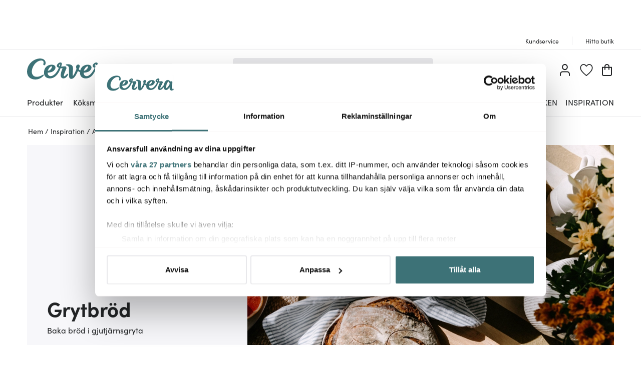

--- FILE ---
content_type: text/html; charset=utf-8
request_url: https://www.cervera.se/inspiration/artiklar/bakningstrender
body_size: 84656
content:
<!DOCTYPE html><html lang="se"><head><meta charSet="utf-8" data-next-head=""/><meta name="viewport" content="width=device-width" data-next-head=""/><link rel="preconnect" href="https://wDB083B57.api.esales.apptus.cloud" data-next-head=""/><link rel="preconnect" href="https://jjv48zaf.api.sanity.io" data-next-head=""/><link rel="preconnect" href="https://consent.cookiebot.com" data-next-head=""/><link rel="preconnect" href="https://www.googletagmanager.com" data-next-head=""/><link rel="preconnect" href="https://www.google-analytics.com" data-next-head=""/><link rel="preconnect" href="https://fonts.gstatic.com" data-next-head=""/><link rel="dns-prefetch" href="https://consentcdn.cookiebot.com" data-next-head=""/><link rel="dns-prefetch" href="https://analytics.tiktok.com" data-next-head=""/><link rel="dns-prefetch" href="https://static.redeal.se" data-next-head=""/><link rel="dns-prefetch" href="https://static.hotjar.com" data-next-head=""/><link rel="dns-prefetch" href="https://connect.facebook.net" data-next-head=""/><link rel="dns-prefetch" href="https://www.gstatic.com" data-next-head=""/><link rel="preload" href="/fonts/Sofia-Pro.woff2" as="font" crossorigin="anonymous" type="font/woff2" data-next-head=""/><link rel="preload" href="/fonts/Sofia-Pro-Bold.woff2" as="font" crossorigin="anonymous" type="font/woff2" data-next-head=""/><link rel="preload" href="/fonts/Austin-Semibold-Web.woff2" as="font" crossorigin="anonymous" type="font/woff2" data-next-head=""/><link rel="preload" href="/fonts/Austin-Bold-Web.woff2" as="font" crossorigin="anonymous" type="font/woff2" data-next-head=""/><link rel="apple-touch-icon" sizes="180x180" href="/favicon/apple-touch-icon.png" data-next-head=""/><link rel="icon" type="image/png" sizes="32x32" href="/favicon/favicon-32x32.png" data-next-head=""/><link rel="icon" type="image/png" sizes="16x16" href="/favicon/favicon-16x16.png" data-next-head=""/><link rel="alternate" href="https://www.cervera.no/inspirasjon/artikler/baketrender" hreflang="nb-NO" data-next-head=""/><link rel="alternate" href="https://www.cervera.se/inspiration/artiklar/bakningstrender" hreflang="sv-SE" data-next-head=""/><link rel="alternate" href="https://www.cervera.se/inspiration/artiklar/bakningstrender" hreflang="x-default" data-next-head=""/><link rel="shortcut icon" href="/favicon/favicon.ico" data-next-head=""/><meta name="msapplication-TileColor" content="#000000" data-next-head=""/><meta name="msapplication-config" content="/favicon/browserconfig.xml" data-next-head=""/><meta name="theme-color" content="#000" data-next-head=""/><link rel="canonical" href="https://www.cervera.se/inspiration/artiklar/bakningstrender" data-next-head=""/><title data-next-head="">Grytbröd - Gör såhär när du ska baka i en gryta - Cervera</title><meta property="og:title" content="Grytbröd - Gör såhär när du ska baka i en gryta" data-next-head=""/><meta property="og:description" content="Grytbröd bakar du i en gjutjärnsgryta. Det är enkelt och blir jättegott! Vi har receptet och produkterna för att lyckas med grytbrödet." data-next-head=""/><meta name="description" content="Grytbröd bakar du i en gjutjärnsgryta. Det är enkelt och blir jättegott! Vi har receptet och produkterna för att lyckas med grytbrödet." data-next-head=""/><meta property="og:image" content="https://cdn.sanity.io/images/jjv48zaf/production/6361a2a8b46569a8bb319f7cb37ec42e65f6b3ff-4480x6720.jpg?rect=0,0,4480,3954&amp;w=1200" data-next-head=""/><meta property="og:image:width" content="1200" data-next-head=""/><meta name="robots" content="index,follow" data-next-head=""/><meta property="og:url" content="https://www.cervera.se/inspiration/artiklar/bakningstrender" data-next-head=""/><meta property="og:site_name" content="Cervera" data-next-head=""/><meta property="og:locale" content="se" data-next-head=""/><link rel="preload" href="/_next/static/css/b1f70cba3b160130.css" as="style"/><link rel="preload" href="/_next/static/css/b7a5f09dcef5b414.css" as="style"/><link rel="preload" href="/_next/static/css/0559350f828b923f.css" as="style"/><link rel="preload" href="/_next/static/css/c90796afd5da40a4.css" as="style"/><link rel="preload" href="/_next/static/css/2760da7c44d7ab6d.css" as="style"/><link rel="preload" href="/_next/static/css/9a5a0dda2dca6235.css" as="style"/><link rel="preload" href="/_next/static/css/3c51b27dbcacc5e1.css" as="style"/><link rel="preload" href="/_next/static/css/08d388ed3a41d0f7.css" as="style"/><link rel="preload" href="/_next/static/css/224eca974bb092b0.css" as="style"/><link rel="preload" href="/_next/static/css/bb30a362e3eba4c8.css" as="style"/><script id="CookiebotConfiguration" type="application/json" data-cookieconsent="ignore" data-next-head="">{
              "Frameworks": {
                "IABTCF2": {
                  "AllowedVendors": [10,13,16,28,42,45,52,58,69,76,81,104,109,132,142,157,159,172,241,253,280,285,358,511,755,965,1126],
                  "AllowedGoogleACVendors": [89]
      }
    }
  }</script><script id="google-analytics-consent" data-cookieconsent="ignore" type="text/javascript" data-next-head="">window.dataLayer = window.dataLayer || [];
        function gtag() {
          dataLayer.push(arguments)
        }
        function getCookie(name) {
          let matches = document.cookie.match(new RegExp(
            "(?:^|; )" + name.replace(/([.$?*|{}()[]\/+^])/g, '\$1') + "=([^;]*)"
          ));
          return matches ? decodeURIComponent(matches[1]) : undefined;
        }
      var cookieConsentData = getCookie('CookieConsent');
      if(!cookieConsentData){
        gtag("consent", "default", {
          ad_storage: "denied",
          ad_user_data: "denied",
          ad_personalization: "denied",
          analytics_storage: "denied",
          wait_for_update: 10000,
        });
      }else{
        let marketingCookies = cookieConsentData.search('marketing:true') !== -1;
        let performanceCookies = cookieConsentData.search('preferences:true') !== -1
        gtag("consent", "default", {
          ad_storage: marketingCookies ? "granted" :"denied",
          ad_user_data: marketingCookies ? "granted" :"denied",
          ad_personalization: marketingCookies ? "granted" :"denied",
          analytics_storage: performanceCookies ? "granted" :"denied",
          wait_for_update:10000,
        });
      }
       </script><script id="google-analytics" data-cookieconsent="ignore" data-next-head="">(function(w,d,s,l,i){w[l]=w[l]||[];w[l].push({'gtm.start':
        new Date().getTime(),event:'gtm.js'});var f=d.getElementsByTagName(s)[0],
        j=d.createElement(s),dl=l!='dataLayer'?'&l='+l:'';j.async=true;j.src=
        'https://www.googletagmanager.com/gtm.js?id='+i+dl;f.parentNode.insertBefore(j,f);
        })(window,document,'script','dataLayer', 'GTM-N54G4GV');</script><script id="gamifiera-head" data-next-head="">
  window.gmf = function() {
    (window._gmf = window._gmf || []).push(Object.values(arguments));
  };
  gmf('init', {
    merchantId: 8700,
    locale: 'sv_SE',
    customerToken: null,
  });
</script><link rel="preload" as="image" imageSrcSet="https://cdn.sanity.io/images/jjv48zaf/production/fa2e4d451c568d06dfcf8829c74c9117f800132c-6720x4480.jpg?rect=0,0,6146,3278&amp;w=1300&amp;q=100&amp;fit=fillmax&amp;auto=format 1x, https://cdn.sanity.io/images/jjv48zaf/production/fa2e4d451c568d06dfcf8829c74c9117f800132c-6720x4480.jpg?rect=0,0,6146,3278&amp;w=1300&amp;q=100&amp;fit=fillmax&amp;auto=format 2x" data-next-head=""/><link rel="preload" as="image" imageSrcSet="https://cdn.sanity.io/images/jjv48zaf/production/fa2e4d451c568d06dfcf8829c74c9117f800132c-6720x4480.jpg?rect=0,0,6720,3149&amp;w=1320&amp;q=100&amp;fit=fillmax&amp;auto=format 1x, https://cdn.sanity.io/images/jjv48zaf/production/fa2e4d451c568d06dfcf8829c74c9117f800132c-6720x4480.jpg?rect=0,0,6720,3149&amp;w=1320&amp;q=100&amp;fit=fillmax&amp;auto=format 2x" data-next-head=""/><style type="text/css">.fresnel-container{margin:0;padding:0;}
@media not all and (min-width:0px) and (max-width:959.98px){.fresnel-at-sm{display:none!important;}}
@media not all and (min-width:960px){.fresnel-at-md{display:none!important;}}
@media not all and (max-width:959.98px){.fresnel-lessThan-md{display:none!important;}}
@media not all and (min-width:960px){.fresnel-greaterThan-sm{display:none!important;}}
@media not all and (min-width:0px){.fresnel-greaterThanOrEqual-sm{display:none!important;}}
@media not all and (min-width:960px){.fresnel-greaterThanOrEqual-md{display:none!important;}}
@media not all and (min-width:0px) and (max-width:959.98px){.fresnel-between-sm-md{display:none!important;}}</style><link rel="stylesheet" href="/_next/static/css/b1f70cba3b160130.css" data-n-g=""/><link rel="stylesheet" href="/_next/static/css/b7a5f09dcef5b414.css" data-n-p=""/><link rel="stylesheet" href="/_next/static/css/0559350f828b923f.css" data-n-p=""/><link rel="stylesheet" href="/_next/static/css/c90796afd5da40a4.css"/><link rel="stylesheet" href="/_next/static/css/2760da7c44d7ab6d.css"/><link rel="stylesheet" href="/_next/static/css/9a5a0dda2dca6235.css"/><link rel="stylesheet" href="/_next/static/css/3c51b27dbcacc5e1.css"/><link rel="stylesheet" href="/_next/static/css/08d388ed3a41d0f7.css"/><link rel="stylesheet" href="/_next/static/css/224eca974bb092b0.css"/><link rel="stylesheet" href="/_next/static/css/bb30a362e3eba4c8.css"/><noscript data-n-css=""></noscript><script defer="" noModule="" src="/_next/static/chunks/polyfills-42372ed130431b0a.js"></script><script id="Cookiebot" src="https://consent.cookiebot.com/uc.js" data-cbid="bbb3707b-8ee1-4e69-984b-fb8fc01749b1" data-culture="SV" data-blockingmode="auto" type="text/javascript" data-framework="TCFv2.2" defer="" data-nscript="beforeInteractive"></script><script defer="" src="/_next/static/chunks/8790.fc29045b52cf1ffe.js"></script><script defer="" src="/_next/static/chunks/2017.db70321d985d8668.js"></script><script defer="" src="/_next/static/chunks/2834.21f78365081386e3.js"></script><script defer="" src="/_next/static/chunks/2730.1ce72f6764c43d14.js"></script><script defer="" src="/_next/static/chunks/4593-26234c26d0de2147.js"></script><script defer="" src="/_next/static/chunks/2293-dd3e335d7e02bcb9.js"></script><script defer="" src="/_next/static/chunks/1116-e123ad4af11bdb07.js"></script><script defer="" src="/_next/static/chunks/2649.ec06d0eb32141278.js"></script><script defer="" src="/_next/static/chunks/6611.66d868934883d4c7.js"></script><script defer="" src="/_next/static/chunks/8093.1f8f3c8f6e1b948d.js"></script><script defer="" src="/_next/static/chunks/7031.0a0a584a004f07a8.js"></script><script src="/_next/static/chunks/webpack-4b1bc85cfb8b06b1.js" defer=""></script><script src="/_next/static/chunks/framework-3c237d1fff8232da.js" defer=""></script><script src="/_next/static/chunks/main-4a02495638bba8c2.js" defer=""></script><script src="/_next/static/chunks/pages/_app-555be4a18edfd97e.js" defer=""></script><script src="/_next/static/chunks/300ef6fe-b2605966ff74e554.js" defer=""></script><script src="/_next/static/chunks/698-fb1002bb296dad70.js" defer=""></script><script src="/_next/static/chunks/207-98b9fb1781f18320.js" defer=""></script><script src="/_next/static/chunks/4357-c135eec66f7fb654.js" defer=""></script><script src="/_next/static/chunks/3964-745a9c3c074b5f7c.js" defer=""></script><script src="/_next/static/chunks/4044-2ee72564e10d2d52.js" defer=""></script><script src="/_next/static/chunks/1975-559cc3c31a326643.js" defer=""></script><script src="/_next/static/chunks/2752-16841d57a39664b9.js" defer=""></script><script src="/_next/static/chunks/3894-382f0db50aa4d16a.js" defer=""></script><script src="/_next/static/chunks/3787-d9893025cee9664b.js" defer=""></script><script src="/_next/static/chunks/9051-e054b90bfff8e306.js" defer=""></script><script src="/_next/static/chunks/pages/%5B...slug%5D-dd19680cbc378931.js" defer=""></script><script src="/_next/static/WR-8YlPNS_UzbM2uYB5te/_buildManifest.js" defer=""></script><script src="/_next/static/WR-8YlPNS_UzbM2uYB5te/_ssgManifest.js" defer=""></script><style id="__jsx-4137677658">.wrapper.jsx-4137677658{background-color:#f7f7fa}@media screen and (min-width:960px){.wrapper.jsx-4137677658{background-color:#f7f7fa}}</style><style id="__jsx-2663891932">.title.jsx-2663891932,.description.jsx-2663891932,.readMoreButton.jsx-2663891932{color:#222426;fill:#222426}@media screen and (min-width:960px){.title.jsx-2663891932,.description.jsx-2663891932,.readMoreButton.jsx-2663891932{color:#222426;fill:#222426}}</style><style id="__jsx-1923019481">.Rm8ot4m{background-color:#f7f7fa}@media screen and (min-width:960px){.Rm8ot4m{background-color:#f7f7fa}}</style><style id="__jsx-1434313553">.Rm8ot4m{color:#222426}@media screen and (min-width:960px){.Rm8ot4m{color:#222426}}</style><style id="__jsx-2425603385">.Rm8ot4m .accentColor{color:#fff}</style><style id="__jsx-4263758489">.R168ot4m{background-color:#f7f7fa}@media screen and (min-width:960px){.R168ot4m{background-color:#f7f7fa}}</style><style id="__jsx-1542470321">.R168ot4m{color:#222426}@media screen and (min-width:960px){.R168ot4m{color:#222426}}</style><style id="__jsx-3180295379">.R168ot4m .accentColor{color:#fff}</style><style id="__jsx-4246275495">.bannerBlockJSX.jsx-4246275495{grid-template-columns:minmax(0, 50%) minmax(0, 50%)}@media screen and (min-width:960px){.bannerBlockJSX.jsx-4246275495{grid-template-columns:minmax(0, 50%) minmax(0, 50%)}}</style><style id="__jsx-2303575129">.Rmcot4m{background-color:#f7f7fa}@media screen and (min-width:960px){.Rmcot4m{background-color:#f7f7fa}}</style><style id="__jsx-1045627089">.Rmcot4m{color:#222426}@media screen and (min-width:960px){.Rmcot4m{color:#222426}}</style><style id="__jsx-1794926338">.Rmcot4m .accentColor{color:#fff}</style><style id="__jsx-2534608121">.R16cot4m{background-color:#f7f7fa}@media screen and (min-width:960px){.R16cot4m{background-color:#f7f7fa}}</style><style id="__jsx-3401002321">.R16cot4m{color:#222426}@media screen and (min-width:960px){.R16cot4m{color:#222426}}</style><style id="__jsx-1156317000">.R16cot4m .accentColor{color:#fff}</style><style id="__jsx-508271449">.Rmiot4m{background-color:#f7f7fa}@media screen and (min-width:960px){.Rmiot4m{background-color:#f7f7fa}}</style><style id="__jsx-1318357073">.Rmiot4m{color:#222426}@media screen and (min-width:960px){.Rmiot4m{color:#222426}}</style><style id="__jsx-1255030600">.Rmiot4m .accentColor{color:#fff}</style><style id="__jsx-3521070265">.R16iot4m{background-color:#f7f7fa}@media screen and (min-width:960px){.R16iot4m{background-color:#f7f7fa}}</style><style id="__jsx-2017145489">.R16iot4m{color:#222426}@media screen and (min-width:960px){.R16iot4m{color:#222426}}</style><style id="__jsx-2342644930">.R16iot4m .accentColor{color:#fff}</style></head><body><noscript><iframe src="https://www.googletagmanager.com/ns.html?id=GTM-N54G4GV" height="0" width="0" style="display:none;visibility:hidden" aria-label="Google Tag Manager"></iframe></noscript><link rel="preload" as="image" imageSrcSet="https://cdn.sanity.io/images/jjv48zaf/production/fa2e4d451c568d06dfcf8829c74c9117f800132c-6720x4480.jpg?rect=0,0,6146,3278&amp;w=1300&amp;q=100&amp;fit=fillmax&amp;auto=format 1x, https://cdn.sanity.io/images/jjv48zaf/production/fa2e4d451c568d06dfcf8829c74c9117f800132c-6720x4480.jpg?rect=0,0,6146,3278&amp;w=1300&amp;q=100&amp;fit=fillmax&amp;auto=format 2x"/><link rel="preload" as="image" imageSrcSet="https://cdn.sanity.io/images/jjv48zaf/production/fa2e4d451c568d06dfcf8829c74c9117f800132c-6720x4480.jpg?rect=0,0,6720,3149&amp;w=1320&amp;q=100&amp;fit=fillmax&amp;auto=format 1x, https://cdn.sanity.io/images/jjv48zaf/production/fa2e4d451c568d06dfcf8829c74c9117f800132c-6720x4480.jpg?rect=0,0,6720,3149&amp;w=1320&amp;q=100&amp;fit=fillmax&amp;auto=format 2x"/><div id="__next"><a href="#main" class="styles_skipToContent__zzdmj">Hoppa vidare till huvudinnehåll</a><div class="FixedHeader_fixedHeader__l_6Ui"><div style="height:56px;color:grey;margin:4px"></div><div class="desktopOnly"><div class="TopPart_root__XyTqe"><div class="TopPart_wrapper__MP3ar container"><div tabindex="-1" class="TopPart_section__XdiqF" style="min-width:400px"><section class="UspList_oneLine__diqFi UspList_root__k9jIW"></section></div><div class="TopPart_section__XdiqF TopPart_rightSideToolBar__KjlyN"><a class="TopLink_root__Rek1V" href="https://www.cervera.se/kundservice"><span>Kundservice</span></a><a class="TopLink_root__Rek1V" href="https://www.cervera.se/hitta-butik"><span>Hitta butik</span></a></div></div></div></div></div><header class="Header_headerRoot__YeM8J Header_headerMobile__M33YK"><div class="Header_border__81VS_ Header_background__IB0yl"><div><div id="headerMiddlePart" class="MiddlePart_root__HNDQ5 container"><div class="ToolsMenu_renderOnMobile__q3HAw"><div class="ToolsMenu_loginBadgeWrapper__uPYmB"><button aria-label="Logga in" type="button" class="Badge_root__EUEOW Badge_badge__EQt8a LoginBadge_badgeClass__tuhpE"><svg xmlns="http://www.w3.org/2000/svg" width="20" height="24" class="Badge_svg__z6DK5"><path d="M9.973 12.175c3.206 0 5.805-2.725 5.805-6.087S13.179 0 9.973 0 4.168 2.726 4.168 6.088c.004 3.36 2.601 6.084 5.805 6.087m0-10.158c2.144 0 3.882 1.822 3.882 4.071s-1.738 4.071-3.882 4.071-3.882-1.823-3.882-4.071C6.094 3.841 7.83 2.02 9.973 2.017m4.332 12.389H5.721C2.563 14.409.004 17.093 0 20.405v2.587C0 23.549.43 24 .962 24c.531 0 .961-.451.961-1.008v-2.587c.003-2.198 1.702-3.98 3.798-3.982h8.584c2.096.002 3.795 1.784 3.798 3.982v2.587c0 .557.43 1.008.961 1.008s.962-.451.962-1.008v-2.587c-.004-3.312-2.563-5.996-5.721-5.999"></path></svg></button></div><a class="WishlistBadge_root__jbW8w" href="https://www.cervera.se/onskelista"><span class="Badge_root__EUEOW Badge_badge__EQt8a"><svg xmlns="http://www.w3.org/2000/svg" viewBox="0 0 270 258" class="Badge_svg__z6DK5 WishlistBadge_wishlistHeart__n8PJ0"><path d="M134.49 258c-2.24 0-4.47-.74-6.34-2.22-24-19.02-45.87-38.62-65.02-58.25-43.32-44.4-53.65-66.96-58.04-83.18-3.2-11.82-9.85-36.43.39-62.92C7.05 47.37 21.9 11.47 58.86 2.22A70 70 0 0 1 75.82.14c20.21 0 41.59 12.06 58.71 32.74C149.03 15.71 170.58 0 194.26 0c5.71 0 11.39.7 16.88 2.07 36.95 9.25 51.81 45.15 53.38 49.21 10.24 26.49 3.59 51.09.39 62.92-4.39 16.22-14.72 38.79-58.03 83.19-17.57 18.01-39.18 37.11-66.06 58.4-1.86 1.48-4.1 2.22-6.33 2.22ZM75.82 18.7c-4.22 0-8.42.51-12.48 1.53C35.42 27.22 23.94 55 22.72 58.15c-8.04 20.8-2.87 39.92.22 51.34 6.71 24.79 30.76 51.86 53.4 75.06 17.24 17.67 36.78 35.33 58.15 52.58 23.88-19.15 43.28-36.44 59.17-52.73 40.34-41.35 49.63-61.15 53.4-75.06 3.09-11.42 8.26-30.54.22-51.34-1.22-3.14-12.7-30.93-40.62-37.92-4.02-1.01-8.2-1.52-12.4-1.52-16.99 0-37.16 13.28-51.38 33.83a10.22 10.22 0 0 1-8.39 4.41c-3.35 0-6.48-1.65-8.39-4.42C108.94 27.54 88.88 18.7 75.83 18.7Z"></path></svg></span></a></div><div class="MiddlePart_logoWrapper__j5asr"><div class="CerveraLogo_root__X9Gwo"><a aria-label="Home page" href="https://www.cervera.se/"><span><svg xmlns="http://www.w3.org/2000/svg" viewBox="0 0 850.4 197" class="CerveraLogo_logo__KDc0t"><g fill="#5a5c66"><path d="M158.6 62.6c6.2 2.4 11.4-2 13.5-6.4 4.3-8.6 3.6-21.3.7-28.7-5.2-13.3-17.1-23.8-37.3-26.6-35.9-5-70.7 12.7-89.6 28.2C23.9 47.2 0 80.2 0 124.1c0 43 29.8 72.6 78.1 72.9 44.2.2 71.7-29.5 75.7-34.2 1.7-2 5.7-7 3.3-10-2.4-2.9-5.9-1.8-11.7 1.7-25.6 15.7-48.8 20.5-69.8 15-19.5-5.1-40.8-30.6-25.6-76 17.9-53.4 59.4-75.3 84.1-74.9 5.2.1 11.8.5 17.1 5.3 6 5.5 6.4 15.5 3.7 22.4-2.2 5.3-4 13.3 3.7 16.3"></path><path d="M371.7 150.9c-15.3 16.5-20.8 16.9-23.2 15.5-2.7-1.5-1-12.4 3.2-24.8 3.8-11.2 14.3-36.1 17-41.8 2.3-4.9 4-8.9 3.2-12.2-1.4-5.6-5.3-15.3-13.8-14.7-9.1.7-25.6 3-36.6 2.3 1.2-3.3 4.4-12.2 6-18.7 4.1-17.2-7.8-22.3-20.4-18-11.1 3.2-26 17.2-26.1 29.9 0 7.5 4.4 14.1 19.4 18.7-9.6 22.2-28.1 58.4-58.6 73.3-2.5 1.2-26.7 13.7-41.8-6.6-3.2-4.4-6.2-14.6-5.4-21.5 27.6 0 48.3-8.4 59.1-18.9 25.8-25.2 17.6-55.1-21.2-55.5-22.2-.2-67.8 12.5-72.5 66.9-5.6 64.4 55.8 70 89.4 54.1 29.9-14.2 51.9-46 66.9-88.2 3.8.5 11.6 1.1 16.9 1.2.7 0 1.6 1 1.2 1.9-4.5 11.4-12.4 28.2-16.3 53.2-2.6 16.5 1.2 33.1 15.5 37.8 23.4 7.7 42-12.2 49.2-26 1.8-3.4 5.8-12 2.4-14.6-4.3-3.3-10.4 3.4-13.5 6.7M217.8 79.7c4.4-3.5 12.4-9 16.5-5.8 3.6 2.8-2.6 15.5-4.5 18.7-8.2 14.4-23.1 22.7-34 23 1.4-8 10.6-26.8 22-35.9m95.4-25.2c-2.1 7.1-4.4 12.9-7 18.8-10.2-2.1-2.4-13.8 2.7-19.6 3.2-3.6 5.9-4.5 4.3.8M850.3 178.9c-.6-2.1-2.5-2.3-4.1-2.3-5 0-10.5.8-14.6-2-4.3-3-5.4-8.8-5.9-13.6-.8-9.9.6-22.9 2.4-37.3 1-7.7 5.4-29.6 5-33.5-1-10.2-11.1-19.2-22.2-14.9-2.3.9-4.3 2.1-6.3 3.4C793 54 770.7 52.8 755.5 63.1c-21.9 15-29.5 49.2-30.3 58-.2 2.2-3.2 5.4-5.2 7.9-6.2 7.6-34.7 41.6-41.4 37.1-2.5-1.7 1.4-11.4 6.7-23.8 4.8-11.2 17.5-36.5 20.6-42.2 2.7-4.9 4.8-8.9 4.3-12.2-.9-5.6-4-15.3-12.6-14.7-9.2.7-27.2 2.9-37.6 2.1 1.2-3.3 4.4-12 6-18.5 4.1-17.2-8.4-22.3-21-18-11 3.2-25.9 17.2-25.9 29.9 0 7.5 4.7 14.6 19.4 18.7-11 22.6-30.5 58.8-58.6 73.3-2.5 1.3-25 13.7-40.1-6.6-3.2-4.4-6.2-14.6-5.4-21.5 27.6 0 48.3-8.4 59.1-18.9 25.8-25.2 17.6-55.1-21.2-55.5-20.2-.2-59.7 10.3-70.2 53.1-2.5-.8-4.9-1.9-7.1-3.4-3.1-2.2-5.6-5.2-6.9-8.7 3.1-6.5 9.6-21.3 9.1-29.1-.6-9.3-7.7-14.6-16.9-13.1-19.7 3.2-20.4 24.6-13.2 40.2-1.2 3.1-15.9 39.3-25.3 54.1-5.3 8.4-8.3 11.8-10 10.6-2.2-1.5-1-11.5-.6-20.1.2-5.6 1.6-30.5 2-43.2.4-12.6-.3-29.3-14.7-37.3-14.1-7.8-29.7-8.7-44.4-6.8-4.4.6-8.7 2.7-8.5 5.3.2 1.7 2 3.6 8.3 5.5 8.2 2.5 19.3 6.8 21.6 22.5 2 13.7-1.3 70.8 2.3 87.2 1.9 8.8 7.9 15.7 18.4 16 8.3.2 17.9-2 28.6-13.4 6.1-6.5 11.9-14.5 15.4-20.6 8-13.8 14.1-26.3 20.3-40.2 2.8 2.5 5.8 4.6 8.9 6.3 2.7 1.5 6.5 3.6 10.2 4.5-3.9 62.1 54.7 67.4 87.9 51.7 29.9-14.2 50.1-49.9 67-88.5 3.9.7 11.9 1.6 16.7 1.5.7 0 1.5 1 1 1.9-6 12.4-14.5 28.4-20.9 53.5-4.2 16.5-1.4 32.8 12.3 37.8 10 3.7 26.7.3 44.1-17.1 2.3-2.3 11.1-11.1 15.8-18.2 0 11.5 4.8 23.4 9.2 28.1 9 9.9 22.1 10.5 32.8 5.5 15.9-7.4 26.4-26.7 29.6-31.9.8-1.3 1.3-.4 1.4.6 0 2.9 0 5.1.2 8 1.5 20.5 10 30.2 23 33.4 11.7 2.8 29.1-3 30.8-13-.1-.8-.1-1.4-.2-2M557.8 79.7c3.1-2.6 12.4-9 16.5-5.8 3.6 2.8-2.6 15.5-4.5 18.7-8.2 14.4-23.1 22.7-34 23 1.4-8.7 9.6-25.6 22-35.9m93.7-25.2c-2 7.1-4.4 12.7-7 18.6-10.5-2.1-2.4-13.6 2.7-19.4 3.2-3.6 5.5-3.4 4.3.8m144.2 60.1c-7.5 13.5-14 22.9-20.7 31.7-4.2 5.5-12.7 16.6-17.9 15.1-6.4-1.9-3.9-21.6-1.7-32.1 2.8-13.6 9.7-34.9 22.3-47.8 7.4-7.6 11.8-1.3 14.9 6.4 2.2 5.5 4.2 12.5 5 18.3.2 1.7-.1 5.2-1.9 8.4"></path></g></svg></span></a></div></div><div class="MiddlePart_renderOnDesktop__mFrB0 MiddlePart_searchWrapper__ROx9w"><div class="SearchBlock_root__n_jYG"><form class="SearchInput_root__rF7r6" role="search" action=""><div class="SearchInput_inputWrapper__uKqpq"><input aria-label="" placeholder="" type="search" spellCheck="false" class="SearchInput_input__5kqUI" tabindex="0" value=""/><div class="SearchInput_clearBtnWrapper__cEn0w SearchInput_hide__a_ceQ"><svg xmlns="http://www.w3.org/2000/svg" width="20" height="20"><path fill="transparent" stroke="#000" stroke-linecap="round" stroke-linejoin="round" stroke-width="2" d="m1.042 1.042 17.909 17.909m0-17.909L1.042 18.951"></path></svg></div><div class="SearchInput_searchIconWrapper__MUTvG" aria-label="Sök" role="button" tabindex="-1"><svg xmlns="http://www.w3.org/2000/svg" width="24" height="24"><g fill="transparent" stroke="#222426" stroke-width="2.008"><path stroke-linecap="round" stroke-linejoin="round" d="m15.696 15.696 7.3 7.3"></path><path stroke-miterlimit="1.004" d="M1.004 9.611a8.607 8.607 0 1 1 17.214 0 8.607 8.607 0 0 1-17.214 0Z"></path></g></svg></div></div></form></div></div><div class="MiddlePart_toolsMenu__m_go_"><div class="ToolsMenu_renderOnMobile__q3HAw"><button aria-label="Varukorg" type="button" class="Badge_root__EUEOW Badge_badge__EQt8a"><svg xmlns="http://www.w3.org/2000/svg" width="20" height="24" class="Badge_svg__z6DK5"><path d="M19.995 5.823H15.05v-.702C15.05 2.293 12.789 0 10 0S4.95 2.293 4.95 5.121v.702H.996L0 5.828v14.957C0 22.559 1.417 23.998 3.166 24h13.669C18.584 23.998 20 22.559 20 20.785V6.832ZM6.931 5.121a3.12 3.12 0 0 1 1.52-2.74 3.03 3.03 0 0 1 3.099 0 3.12 3.12 0 0 1 1.52 2.74v.702H6.931Zm11.092 15.664a1.196 1.196 0 0 1-1.185 1.203H3.166a1.195 1.195 0 0 1-1.186-1.203V7.831h2.969v3.012a1 1 0 0 0 .991 1.004c.547 0 .99-.45.99-1.004V7.831h6.139v3.012a.997.997 0 0 0 .99.974 1 1 0 0 0 .99-.974V7.831h2.969Z"></path></svg></button><div style="visibility:hidden" class="CerveraDrawer_drawer__HjPic MiniBasket_miniBasketDrawer__GI4xg"><div class="CerveraDrawer_overlay__jePrS MiniBasket_miniBasketOverlay__DUgTF" aria-label="Close menu" role="button" tabindex="-1"></div><div style="transform:translateX(0px)" class="CerveraDrawer_contentWrapper__hpGPG MiniBasket_miniBasket__1ayW3"><div class="MiniBasket_title__Sh034"><svg xmlns="http://www.w3.org/2000/svg" width="20" height="24"><path d="M19.995 5.823H15.05v-.702C15.05 2.293 12.789 0 10 0S4.95 2.293 4.95 5.121v.702H.996L0 5.828v14.957C0 22.559 1.417 23.998 3.166 24h13.669C18.584 23.998 20 22.559 20 20.785V6.832ZM6.931 5.121a3.12 3.12 0 0 1 1.52-2.74 3.03 3.03 0 0 1 3.099 0 3.12 3.12 0 0 1 1.52 2.74v.702H6.931Zm11.092 15.664a1.196 1.196 0 0 1-1.185 1.203H3.166a1.195 1.195 0 0 1-1.186-1.203V7.831h2.969v3.012a1 1 0 0 0 .991 1.004c.547 0 .99-.45.99-1.004V7.831h6.139v3.012a.997.997 0 0 0 .99.974 1 1 0 0 0 .99-.974V7.831h2.969Z"></path></svg><p>Varukorg<span>(<!-- -->0 produkter<!-- -->)</span></p></div><div class="MiniBasket_miniBasketContentWrapper__VfPYg MiniBasket_emptyMiniBasketContentWrapper__Gggq0"><div class="MiniBasket_emptyMiniBasketWrapper__g79kY"><svg xmlns="http://www.w3.org/2000/svg" width="20" height="24"><path d="M19.995 5.823H15.05v-.702C15.05 2.293 12.789 0 10 0S4.95 2.293 4.95 5.121v.702H.996L0 5.828v14.957C0 22.559 1.417 23.998 3.166 24h13.669C18.584 23.998 20 22.559 20 20.785V6.832ZM6.931 5.121a3.12 3.12 0 0 1 1.52-2.74 3.03 3.03 0 0 1 3.099 0 3.12 3.12 0 0 1 1.52 2.74v.702H6.931Zm11.092 15.664a1.196 1.196 0 0 1-1.185 1.203H3.166a1.195 1.195 0 0 1-1.186-1.203V7.831h2.969v3.012a1 1 0 0 0 .991 1.004c.547 0 .99-.45.99-1.004V7.831h6.139v3.012a.997.997 0 0 0 .99.974 1 1 0 0 0 .99-.974V7.831h2.969Z"></path></svg><p>Din varukorg är tom</p></div></div></div></div><span class="MobileMenuBadge_paper__DUFQa Badge_badge__EQt8a"><svg xmlns="http://www.w3.org/2000/svg" width="22.917" height="20" class="glyph" data-icon="mobile-menu"><path fill="transparent" stroke="#000" stroke-linecap="round" stroke-linejoin="round" stroke-width="2" d="M1.042 1.042H21.91M1.042 9.996H21.91M1.042 18.951H21.91"></path></svg></span></div><div class="ToolsMenu_renderOnDesktop__6UG9O"><span class="ToolsMenu_loginBadgeWrapper__uPYmB"><button aria-label="Logga in" type="button" class="Badge_root__EUEOW Badge_badge__EQt8a LoginBadge_badgeClass__tuhpE"><svg xmlns="http://www.w3.org/2000/svg" width="20" height="24" class="Badge_svg__z6DK5"><path d="M9.973 12.175c3.206 0 5.805-2.725 5.805-6.087S13.179 0 9.973 0 4.168 2.726 4.168 6.088c.004 3.36 2.601 6.084 5.805 6.087m0-10.158c2.144 0 3.882 1.822 3.882 4.071s-1.738 4.071-3.882 4.071-3.882-1.823-3.882-4.071C6.094 3.841 7.83 2.02 9.973 2.017m4.332 12.389H5.721C2.563 14.409.004 17.093 0 20.405v2.587C0 23.549.43 24 .962 24c.531 0 .961-.451.961-1.008v-2.587c.003-2.198 1.702-3.98 3.798-3.982h8.584c2.096.002 3.795 1.784 3.798 3.982v2.587c0 .557.43 1.008.961 1.008s.962-.451.962-1.008v-2.587c-.004-3.312-2.563-5.996-5.721-5.999"></path></svg></button></span><a class="WishlistBadge_root__jbW8w" href="https://www.cervera.se/onskelista"><span class="Badge_root__EUEOW Badge_badge__EQt8a"><svg xmlns="http://www.w3.org/2000/svg" viewBox="0 0 270 258" class="Badge_svg__z6DK5 WishlistBadge_wishlistHeart__n8PJ0"><path d="M134.49 258c-2.24 0-4.47-.74-6.34-2.22-24-19.02-45.87-38.62-65.02-58.25-43.32-44.4-53.65-66.96-58.04-83.18-3.2-11.82-9.85-36.43.39-62.92C7.05 47.37 21.9 11.47 58.86 2.22A70 70 0 0 1 75.82.14c20.21 0 41.59 12.06 58.71 32.74C149.03 15.71 170.58 0 194.26 0c5.71 0 11.39.7 16.88 2.07 36.95 9.25 51.81 45.15 53.38 49.21 10.24 26.49 3.59 51.09.39 62.92-4.39 16.22-14.72 38.79-58.03 83.19-17.57 18.01-39.18 37.11-66.06 58.4-1.86 1.48-4.1 2.22-6.33 2.22ZM75.82 18.7c-4.22 0-8.42.51-12.48 1.53C35.42 27.22 23.94 55 22.72 58.15c-8.04 20.8-2.87 39.92.22 51.34 6.71 24.79 30.76 51.86 53.4 75.06 17.24 17.67 36.78 35.33 58.15 52.58 23.88-19.15 43.28-36.44 59.17-52.73 40.34-41.35 49.63-61.15 53.4-75.06 3.09-11.42 8.26-30.54.22-51.34-1.22-3.14-12.7-30.93-40.62-37.92-4.02-1.01-8.2-1.52-12.4-1.52-16.99 0-37.16 13.28-51.38 33.83a10.22 10.22 0 0 1-8.39 4.41c-3.35 0-6.48-1.65-8.39-4.42C108.94 27.54 88.88 18.7 75.83 18.7Z"></path></svg></span></a><button aria-label="Varukorg" type="button" class="Badge_root__EUEOW Badge_badge__EQt8a"><svg xmlns="http://www.w3.org/2000/svg" width="20" height="24" class="Badge_svg__z6DK5"><path d="M19.995 5.823H15.05v-.702C15.05 2.293 12.789 0 10 0S4.95 2.293 4.95 5.121v.702H.996L0 5.828v14.957C0 22.559 1.417 23.998 3.166 24h13.669C18.584 23.998 20 22.559 20 20.785V6.832ZM6.931 5.121a3.12 3.12 0 0 1 1.52-2.74 3.03 3.03 0 0 1 3.099 0 3.12 3.12 0 0 1 1.52 2.74v.702H6.931Zm11.092 15.664a1.196 1.196 0 0 1-1.185 1.203H3.166a1.195 1.195 0 0 1-1.186-1.203V7.831h2.969v3.012a1 1 0 0 0 .991 1.004c.547 0 .99-.45.99-1.004V7.831h6.139v3.012a.997.997 0 0 0 .99.974 1 1 0 0 0 .99-.974V7.831h2.969Z"></path></svg></button><div style="visibility:hidden" class="CerveraDrawer_drawer__HjPic MiniBasket_miniBasketDrawer__GI4xg"><div class="CerveraDrawer_overlay__jePrS MiniBasket_miniBasketOverlay__DUgTF" aria-label="Close menu" role="button" tabindex="-1"></div><div style="transform:translateX(0px)" class="CerveraDrawer_contentWrapper__hpGPG MiniBasket_miniBasket__1ayW3"><div class="MiniBasket_title__Sh034"><svg xmlns="http://www.w3.org/2000/svg" width="20" height="24"><path d="M19.995 5.823H15.05v-.702C15.05 2.293 12.789 0 10 0S4.95 2.293 4.95 5.121v.702H.996L0 5.828v14.957C0 22.559 1.417 23.998 3.166 24h13.669C18.584 23.998 20 22.559 20 20.785V6.832ZM6.931 5.121a3.12 3.12 0 0 1 1.52-2.74 3.03 3.03 0 0 1 3.099 0 3.12 3.12 0 0 1 1.52 2.74v.702H6.931Zm11.092 15.664a1.196 1.196 0 0 1-1.185 1.203H3.166a1.195 1.195 0 0 1-1.186-1.203V7.831h2.969v3.012a1 1 0 0 0 .991 1.004c.547 0 .99-.45.99-1.004V7.831h6.139v3.012a.997.997 0 0 0 .99.974 1 1 0 0 0 .99-.974V7.831h2.969Z"></path></svg><p>Varukorg<span>(<!-- -->0 produkter<!-- -->)</span></p></div><div class="MiniBasket_miniBasketContentWrapper__VfPYg MiniBasket_emptyMiniBasketContentWrapper__Gggq0"><div class="MiniBasket_emptyMiniBasketWrapper__g79kY"><svg xmlns="http://www.w3.org/2000/svg" width="20" height="24"><path d="M19.995 5.823H15.05v-.702C15.05 2.293 12.789 0 10 0S4.95 2.293 4.95 5.121v.702H.996L0 5.828v14.957C0 22.559 1.417 23.998 3.166 24h13.669C18.584 23.998 20 22.559 20 20.785V6.832ZM6.931 5.121a3.12 3.12 0 0 1 1.52-2.74 3.03 3.03 0 0 1 3.099 0 3.12 3.12 0 0 1 1.52 2.74v.702H6.931Zm11.092 15.664a1.196 1.196 0 0 1-1.185 1.203H3.166a1.195 1.195 0 0 1-1.186-1.203V7.831h2.969v3.012a1 1 0 0 0 .991 1.004c.547 0 .99-.45.99-1.004V7.831h6.139v3.012a.997.997 0 0 0 .99.974 1 1 0 0 0 .99-.974V7.831h2.969Z"></path></svg><p>Din varukorg är tom</p></div></div></div></div></div></div></div></div></div><div class="Header_background__IB0yl Header_toolbarWrapper__TyJL3 Header_withoutUps___3CED"><div class="Navigation_root__mTaH2 container"><div class="Navigation_items__PbNVe"><div class="NavItem_root__ckpMj"><div><a tabindex="-1" href="https://www.cervera.se/produkter"><span tabindex="0" class="NavItem_headerLink__FNr0M NavItem_positionLeft__A1H1u">Produkter</span></a></div></div><div class="NavItem_root__ckpMj"><div><div><span class="NavItem_headerLink__FNr0M NavItem_positionLeft__A1H1u" aria-controls="Köksmaskiner-expandable-menu" tabindex="0">Köksmaskiner</span></div></div></div><div class="NavItem_root__ckpMj"><div><div><span class="NavItem_headerLink__FNr0M NavItem_positionLeft__A1H1u" aria-controls="Matlagning-expandable-menu" tabindex="0">Matlagning</span></div></div></div><div class="NavItem_root__ckpMj"><div><div><span class="NavItem_headerLink__FNr0M NavItem_positionLeft__A1H1u" aria-controls="Servering-expandable-menu" tabindex="0">Servering</span></div></div></div><div class="NavItem_root__ckpMj"><div><div><span class="NavItem_headerLink__FNr0M NavItem_positionLeft__A1H1u" aria-controls="Inredning-expandable-menu" tabindex="0">Inredning</span></div></div></div></div><div class="Navigation_items__PbNVe"><div class="NavItem_root__ckpMj"><div><a tabindex="-1" href="https://www.cervera.se/rea"><span tabindex="0" class="NavItem_headerLink__FNr0M NavItem_uppercase__ct0NA">REA</span></a></div></div><div class="NavItem_root__ckpMj"><div><a tabindex="-1" href="https://www.cervera.se/presenter"><span tabindex="0" class="NavItem_headerLink__FNr0M NavItem_uppercase__ct0NA">Presenter</span></a></div></div><div class="NavItem_root__ckpMj"><div><a tabindex="-1" href="https://www.cervera.se/kampanjer"><span tabindex="0" class="NavItem_headerLink__FNr0M NavItem_uppercase__ct0NA">Kampanjer</span></a></div></div><div class="NavItem_root__ckpMj"><div><a tabindex="-1" href="https://www.cervera.se/produkter/nyheter"><span tabindex="0" class="NavItem_headerLink__FNr0M NavItem_uppercase__ct0NA">Nyheter</span></a></div></div><div class="NavItem_root__ckpMj"><div><a tabindex="-1" href="https://www.cervera.se/varumarken"><span tabindex="0" class="NavItem_headerLink__FNr0M NavItem_uppercase__ct0NA">Varumärken</span></a></div></div><div class="NavItem_root__ckpMj"><div><a tabindex="-1" href="https://www.cervera.se/inspiration"><span tabindex="0" class="NavItem_headerLink__FNr0M NavItem_uppercase__ct0NA">Inspiration</span></a></div></div></div></div><div class="Navigation_position__cia9e" id="expandable-menu"></div><div class="mobileOnly"><div class="MobileToolbar_searchBarWrapper__cve2i"><div class="SearchBlock_root__n_jYG"><form class="SearchInput_root__rF7r6" role="search" action=""><div class="SearchInput_inputWrapper__uKqpq"><input aria-label="" placeholder="" type="search" spellCheck="false" class="SearchInput_input__5kqUI" tabindex="0" value=""/><div class="SearchInput_clearBtnWrapper__cEn0w SearchInput_hide__a_ceQ"><svg xmlns="http://www.w3.org/2000/svg" width="20" height="20"><path fill="transparent" stroke="#000" stroke-linecap="round" stroke-linejoin="round" stroke-width="2" d="m1.042 1.042 17.909 17.909m0-17.909L1.042 18.951"></path></svg></div><div class="SearchInput_searchIconWrapper__MUTvG" aria-label="Sök" role="button" tabindex="-1"><svg xmlns="http://www.w3.org/2000/svg" width="24" height="24"><g fill="transparent" stroke="#222426" stroke-width="2.008"><path stroke-linecap="round" stroke-linejoin="round" d="m15.696 15.696 7.3 7.3"></path><path stroke-miterlimit="1.004" d="M1.004 9.611a8.607 8.607 0 1 1 17.214 0 8.607 8.607 0 0 1-17.214 0Z"></path></g></svg></div></div></form></div></div><div class="MobileToolbar_root__pyj6r MobileToolbar_hide__7BNTH"><div class="MobileToolbar_wrapper__lxlHq"></div></div></div></div></header><div class="container" id="triggerbee-placeholder-under-menu" style="max-width:1320px"></div><div class="container BreadcrumbsView_wrapper__P4uSp"><div class="BreadcrumbsView_breadcrumbsWrapper__JgEGR"><ol itemScope="" itemType="http://schema.org/BreadcrumbList" class="BreadcrumbsView_articleBreadcrumbsWrapper__ujtSo BreadcrumbsView_breadcrumbsListWrapper__Xpxf1"><li itemProp="itemListElement" itemScope="" itemType="http://schema.org/ListItem"><a tabindex="0" itemProp="item" class="Breadcrumb_breadcrumb__osHek BreadcrumbsView_breadcrumbsGeneral__eIQAa Breadcrumb_first__It9YS" href="https://www.cervera.se/"><span itemProp="name">Hem</span><meta itemProp="position" content="1"/></a></li><li itemProp="itemListElement" itemScope="" itemType="http://schema.org/ListItem"><a tabindex="0" itemProp="item" class="Breadcrumb_breadcrumb__osHek BreadcrumbsView_breadcrumbsGeneral__eIQAa" href="https://www.cervera.se/inspiration"><span class="Breadcrumb_slash__g7okN">/</span><span itemProp="name">Inspiration</span><meta itemProp="position" content="2"/></a></li><li itemProp="itemListElement" itemScope="" itemType="http://schema.org/ListItem"><a tabindex="0" itemProp="item" class="Breadcrumb_breadcrumb__osHek BreadcrumbsView_breadcrumbsGeneral__eIQAa" href="https://www.cervera.se/inspiration/artiklar"><span class="Breadcrumb_slash__g7okN">/</span><span itemProp="name">Artiklar</span><meta itemProp="position" content="3"/></a></li><li itemProp="itemListElement" itemScope="" itemType="http://schema.org/ListItem"><a tabindex="0" itemProp="item" class="Breadcrumb_breadcrumb__osHek BreadcrumbsView_breadcrumbsGeneral__eIQAa Breadcrumb_last__XWJ3Y" href="https://www.cervera.se/inspiration/artiklar/bakningstrender"><span class="Breadcrumb_slash__g7okN">/</span><span itemProp="name">Grytbröd</span><meta itemProp="position" content="4"/></a></li></ol></div></div><main id="main"><section><div class="jsx-2663891932 jsx-4137677658 container"><div class="jsx-2663891932 jsx-4137677658 wrapper HeadingBlock_root__k3dcg"><div class="jsx-2663891932 jsx-4137677658 HeadingBlock_contentWrapper__FFx1l"><h1 class="jsx-2663891932 jsx-4137677658 HeadingBlock_title__1Dg0z title">Grytbröd</h1><div class="fresnel-container fresnel-greaterThanOrEqual-md fresnel-_R_a92ot4m_"><div class=""><div class="PortableText_root__4aS0x"><div class="BlockComponents_ingress__izPdz BlockComponents_sofia__6BuxK HeadingBlockDescription_fontSize__WmI5c fullWidth">Baka bröd i gjutjärnsgryta</div></div></div></div><div class="fresnel-container fresnel-at-sm fresnel-_R_i92ot4m_"><div class="description HeadingBlockDescription_clamped__hGL6h"><div class="PortableText_root__4aS0x"><div class="BlockComponents_ingress__izPdz BlockComponents_sofia__6BuxK HeadingBlockDescription_fontSize__WmI5c fullWidth">Baka bröd i gjutjärnsgryta</div></div></div></div></div><div class="fresnel-container fresnel-at-sm fresnel-_R_h2ot4m_ HeadingBlock_backgroundWrapper__7rWfP"><img alt="Grytbröd" width="1300" height="3277.8646670052917" decoding="async" data-nimg="1" style="color:transparent;background-size:cover;background-position:50% 50%;background-repeat:no-repeat;background-image:url(&quot;data:image/svg+xml;charset=utf-8,%3Csvg xmlns=&#x27;http://www.w3.org/2000/svg&#x27; viewBox=&#x27;0 0 1300 3277.8646670052917&#x27;%3E%3Cfilter id=&#x27;b&#x27; color-interpolation-filters=&#x27;sRGB&#x27;%3E%3CfeGaussianBlur stdDeviation=&#x27;20&#x27;/%3E%3CfeColorMatrix values=&#x27;1 0 0 0 0 0 1 0 0 0 0 0 1 0 0 0 0 0 100 -1&#x27; result=&#x27;s&#x27;/%3E%3CfeFlood x=&#x27;0&#x27; y=&#x27;0&#x27; width=&#x27;100%25&#x27; height=&#x27;100%25&#x27;/%3E%3CfeComposite operator=&#x27;out&#x27; in=&#x27;s&#x27;/%3E%3CfeComposite in2=&#x27;SourceGraphic&#x27;/%3E%3CfeGaussianBlur stdDeviation=&#x27;20&#x27;/%3E%3C/filter%3E%3Cimage width=&#x27;100%25&#x27; height=&#x27;100%25&#x27; x=&#x27;0&#x27; y=&#x27;0&#x27; preserveAspectRatio=&#x27;none&#x27; style=&#x27;filter: url(%23b);&#x27; href=&#x27;[data-uri]&#x27;/%3E%3C/svg%3E&quot;)" srcSet="https://cdn.sanity.io/images/jjv48zaf/production/fa2e4d451c568d06dfcf8829c74c9117f800132c-6720x4480.jpg?rect=0,0,6146,3278&amp;w=1300&amp;q=100&amp;fit=fillmax&amp;auto=format 1x, https://cdn.sanity.io/images/jjv48zaf/production/fa2e4d451c568d06dfcf8829c74c9117f800132c-6720x4480.jpg?rect=0,0,6146,3278&amp;w=1300&amp;q=100&amp;fit=fillmax&amp;auto=format 2x" src="https://cdn.sanity.io/images/jjv48zaf/production/fa2e4d451c568d06dfcf8829c74c9117f800132c-6720x4480.jpg?rect=0,0,6146,3278&amp;w=1300&amp;q=100&amp;fit=fillmax&amp;auto=format"/></div><div class="fresnel-container fresnel-greaterThanOrEqual-md fresnel-_R_p2ot4m_ HeadingBlock_backgroundWrapper__7rWfP"><img alt="Grytbröd" width="1320" height="3148.839738175676" decoding="async" data-nimg="1" style="color:transparent;background-size:cover;background-position:50% 50%;background-repeat:no-repeat;background-image:url(&quot;data:image/svg+xml;charset=utf-8,%3Csvg xmlns=&#x27;http://www.w3.org/2000/svg&#x27; viewBox=&#x27;0 0 1320 3148.839738175676&#x27;%3E%3Cfilter id=&#x27;b&#x27; color-interpolation-filters=&#x27;sRGB&#x27;%3E%3CfeGaussianBlur stdDeviation=&#x27;20&#x27;/%3E%3CfeColorMatrix values=&#x27;1 0 0 0 0 0 1 0 0 0 0 0 1 0 0 0 0 0 100 -1&#x27; result=&#x27;s&#x27;/%3E%3CfeFlood x=&#x27;0&#x27; y=&#x27;0&#x27; width=&#x27;100%25&#x27; height=&#x27;100%25&#x27;/%3E%3CfeComposite operator=&#x27;out&#x27; in=&#x27;s&#x27;/%3E%3CfeComposite in2=&#x27;SourceGraphic&#x27;/%3E%3CfeGaussianBlur stdDeviation=&#x27;20&#x27;/%3E%3C/filter%3E%3Cimage width=&#x27;100%25&#x27; height=&#x27;100%25&#x27; x=&#x27;0&#x27; y=&#x27;0&#x27; preserveAspectRatio=&#x27;none&#x27; style=&#x27;filter: url(%23b);&#x27; href=&#x27;[data-uri]&#x27;/%3E%3C/svg%3E&quot;)" srcSet="https://cdn.sanity.io/images/jjv48zaf/production/fa2e4d451c568d06dfcf8829c74c9117f800132c-6720x4480.jpg?rect=0,0,6720,3149&amp;w=1320&amp;q=100&amp;fit=fillmax&amp;auto=format 1x, https://cdn.sanity.io/images/jjv48zaf/production/fa2e4d451c568d06dfcf8829c74c9117f800132c-6720x4480.jpg?rect=0,0,6720,3149&amp;w=1320&amp;q=100&amp;fit=fillmax&amp;auto=format 2x" src="https://cdn.sanity.io/images/jjv48zaf/production/fa2e4d451c568d06dfcf8829c74c9117f800132c-6720x4480.jpg?rect=0,0,6720,3149&amp;w=1320&amp;q=100&amp;fit=fillmax&amp;auto=format"/></div></div></div><div class="container RichTextBlock_root__Fyy1d"><div class="PortableText_root__4aS0x"><div class="BlockComponents_ingress__izPdz BlockComponents_sofia__6BuxK narrowWidth">Att baka bröd i en gjutjärnsgryta har blivit en populär trend bland hembagare. Gjutjärnsgrytan skapar en perfekt miljö för brödet att utvecklas, med jämn värmefördelning och ångbildning som resulterar i en krispig skorpa och ett luftigt inkråm. Oavsett om du är nybörjare eller erfaren bagare kan du med enkla ingredienser och några få steg skapa ett imponerande bröd direkt i ditt eget kök.</div></div></div><div><div class="TitleBlock_white__vlpg4"><div class="container"><div class="CardListBlock_block__Bi7so CardListBlock_withoutLink__VMtQA"><div class="TitleBlock_root__sMcsF TitleBlock_white__vlpg4 TitleBlock_centredTitle__jC8AL"><div class="TitleBlock_headingWrapper__JUK3k"><h2 class="TitleBlock_white__vlpg4">Bra att ha hemma till brödbaket</h2></div></div><div class="ProductsBlock_productList__2I4ne ProductsBlock_elevateCarousel__Ljrfp CardListBlock_cardList__y9IMd"><div class="ProductsBlock_carouselContainer__3zfUK desktopOnly"><div class="ProductsBlock_carouselSlide__IVz5Z ProductsBlock_carouselSlidePlaceholder__73nnP EmblaCarousel_slide__UGbSf"><div class=""><a class="ProductCard_root__wMuAz ProductCard_normal__2BTms" href="https://www.cervera.se/produkt/brodkniv-22-cm"><div class="ProductImage_root__KzgHY"><div class="ElementWithHover_root__VnxkZ"><div class="ElementWithHover_main__Wv0Ll"><div class="ProductImage_main__wjg3p"><img alt="Global Ukon Brödkniv 22 cm" loading="lazy" decoding="async" data-nimg="fill" style="position:absolute;height:100%;width:100%;left:0;top:0;right:0;bottom:0;color:transparent" sizes="180px" srcSet="https://cervera.cdn-norce.tech/e57b7eba-581b-40bf-8fb9-8a960a6d41ec.jpeg?mode=Pad&amp;quality=75&amp;format=webp&amp;width=16&amp;height=16 16w, https://cervera.cdn-norce.tech/e57b7eba-581b-40bf-8fb9-8a960a6d41ec.jpeg?mode=Pad&amp;quality=75&amp;format=webp&amp;width=32&amp;height=32 32w, https://cervera.cdn-norce.tech/e57b7eba-581b-40bf-8fb9-8a960a6d41ec.jpeg?mode=Pad&amp;quality=75&amp;format=webp&amp;width=48&amp;height=48 48w, https://cervera.cdn-norce.tech/e57b7eba-581b-40bf-8fb9-8a960a6d41ec.jpeg?mode=Pad&amp;quality=75&amp;format=webp&amp;width=64&amp;height=64 64w, https://cervera.cdn-norce.tech/e57b7eba-581b-40bf-8fb9-8a960a6d41ec.jpeg?mode=Pad&amp;quality=75&amp;format=webp&amp;width=96&amp;height=96 96w, https://cervera.cdn-norce.tech/e57b7eba-581b-40bf-8fb9-8a960a6d41ec.jpeg?mode=Pad&amp;quality=75&amp;format=webp&amp;width=128&amp;height=128 128w, https://cervera.cdn-norce.tech/e57b7eba-581b-40bf-8fb9-8a960a6d41ec.jpeg?mode=Pad&amp;quality=75&amp;format=webp&amp;width=256&amp;height=256 256w, https://cervera.cdn-norce.tech/e57b7eba-581b-40bf-8fb9-8a960a6d41ec.jpeg?mode=Pad&amp;quality=75&amp;format=webp&amp;width=384&amp;height=384 384w, https://cervera.cdn-norce.tech/e57b7eba-581b-40bf-8fb9-8a960a6d41ec.jpeg?mode=Pad&amp;quality=75&amp;format=webp&amp;width=400&amp;height=400 400w, https://cervera.cdn-norce.tech/e57b7eba-581b-40bf-8fb9-8a960a6d41ec.jpeg?mode=Pad&amp;quality=75&amp;format=webp&amp;width=416&amp;height=416 416w, https://cervera.cdn-norce.tech/e57b7eba-581b-40bf-8fb9-8a960a6d41ec.jpeg?mode=Pad&amp;quality=75&amp;format=webp&amp;width=432&amp;height=432 432w, https://cervera.cdn-norce.tech/e57b7eba-581b-40bf-8fb9-8a960a6d41ec.jpeg?mode=Pad&amp;quality=75&amp;format=webp&amp;width=448&amp;height=448 448w, https://cervera.cdn-norce.tech/e57b7eba-581b-40bf-8fb9-8a960a6d41ec.jpeg?mode=Pad&amp;quality=75&amp;format=webp&amp;width=464&amp;height=464 464w, https://cervera.cdn-norce.tech/e57b7eba-581b-40bf-8fb9-8a960a6d41ec.jpeg?mode=Pad&amp;quality=75&amp;format=webp&amp;width=496&amp;height=496 496w, https://cervera.cdn-norce.tech/e57b7eba-581b-40bf-8fb9-8a960a6d41ec.jpeg?mode=Pad&amp;quality=75&amp;format=webp&amp;width=512&amp;height=512 512w, https://cervera.cdn-norce.tech/e57b7eba-581b-40bf-8fb9-8a960a6d41ec.jpeg?mode=Pad&amp;quality=75&amp;format=webp&amp;width=528&amp;height=528 528w, https://cervera.cdn-norce.tech/e57b7eba-581b-40bf-8fb9-8a960a6d41ec.jpeg?mode=Pad&amp;quality=75&amp;format=webp&amp;width=640&amp;height=640 640w, https://cervera.cdn-norce.tech/e57b7eba-581b-40bf-8fb9-8a960a6d41ec.jpeg?mode=Pad&amp;quality=75&amp;format=webp&amp;width=750&amp;height=750 750w, https://cervera.cdn-norce.tech/e57b7eba-581b-40bf-8fb9-8a960a6d41ec.jpeg?mode=Pad&amp;quality=75&amp;format=webp&amp;width=828&amp;height=828 828w, https://cervera.cdn-norce.tech/e57b7eba-581b-40bf-8fb9-8a960a6d41ec.jpeg?mode=Pad&amp;quality=75&amp;format=webp&amp;width=1080&amp;height=1080 1080w, https://cervera.cdn-norce.tech/e57b7eba-581b-40bf-8fb9-8a960a6d41ec.jpeg?mode=Pad&amp;quality=75&amp;format=webp&amp;width=1200&amp;height=1200 1200w, https://cervera.cdn-norce.tech/e57b7eba-581b-40bf-8fb9-8a960a6d41ec.jpeg?mode=Pad&amp;quality=75&amp;format=webp&amp;width=1920&amp;height=1920 1920w, https://cervera.cdn-norce.tech/e57b7eba-581b-40bf-8fb9-8a960a6d41ec.jpeg?mode=Pad&amp;quality=75&amp;format=webp&amp;width=2048&amp;height=2048 2048w" src="https://cervera.cdn-norce.tech/e57b7eba-581b-40bf-8fb9-8a960a6d41ec.jpeg?mode=Pad&amp;quality=75&amp;format=webp&amp;width=2048&amp;height=2048"/></div></div></div></div><div class="Name_root__BdbLv ProductCard_productCardName__yX1CG"><span class="Name_brand__a2fBh">Global</span><div class="ReviewStars_root__xgt_p"><style>
        .p-c .gmf-text-small, .hidden {
          display: none !important;
        }

        .gmf-rating-stars {
          width: fit-content;
        }

      </style><div class="ReviewStars_starContainer__FgbkG hidden"><div class="gmf-rating-stars gmf-rating-stars-product_score  "><div class="gmf-rating-star"><svg class="gmf-icon gmf-active"><use href="#gmf-icon-product_score"></use></svg></div></div><span class="ReviewStars_starRating__hPcH5"></span></div><div class="gmf-product-rating p-c hidden" data-compact="true" data-product-id="161567"></div></div><span class="Name_name__pSKcH">Ukon Brödkniv 22 cm</span></div><div class="ProductCard_priceFlagWrapper__9KJUX"><div class="ProductPrice_root__r8OXs ProductCard_priceWrapper__xmtee"><span style="color:#d62c2c" class="ProductPrice_price___B9X_"><span>1071 kr</span></span><span class="ProductPrice_oldPrice__lJG_y ProductPrice_crossedOver__F1uR_"><span>1649 kr</span></span><span class="ProductPrice_flagText__FH3M_"></span></div><div class="RoundBadgeFlag_root__s8vGU" style="background-color:#D62C2C"><span style="color:#fff" class="RoundBadgeFlag_text__AvTU0"><span class="RoundBadgeFlag_discountSecondary__caOeF"></span><span class="">35%</span><span class="RoundBadgeFlag_discountSecondary__caOeF"></span></span></div><div class="SquareBadgeFlag_root__t9W5U"><div class="SquareBadgeFlag_flag__CsT57 SquareBadgeFlag_flag__CsT57" style="background-color:#c74349;pointer-events:none"><span style="color:#fff">REA</span></div></div></div><div class="ProductCard_bottomSection__wdRIT"><div class="ProductStockInfo_productDeliveryInfo__Z6FZ0"><span class="ProductStockInfo_instock__QOocG ProductStockInfo_indicator__CmZH3 ProductCard_stockIndicator__W5ojm"></span><div class="ProductStockInfo_label__YJKkg ProductCard_stockLabel__hbFvK">I lager</div></div><div class="ProductCard_buttonsWrapper__ga4ar"><span class="WishlistButton_root__pUbk2"><button aria-label="Add to wishlist" type="button" class="WishlistButton_button__EFJpR"><div class="WishlistButton_heartWrap__TyF_e"><svg xmlns="http://www.w3.org/2000/svg" viewBox="0 0 270 258" class="WishlistButton_svg__Kfo01"><path d="M134.49 258c-2.24 0-4.47-.74-6.34-2.22-24-19.02-45.87-38.62-65.02-58.25-43.32-44.4-53.65-66.96-58.04-83.18-3.2-11.82-9.85-36.43.39-62.92C7.05 47.37 21.9 11.47 58.86 2.22A70 70 0 0 1 75.82.14c20.21 0 41.59 12.06 58.71 32.74C149.03 15.71 170.58 0 194.26 0c5.71 0 11.39.7 16.88 2.07 36.95 9.25 51.81 45.15 53.38 49.21 10.24 26.49 3.59 51.09.39 62.92-4.39 16.22-14.72 38.79-58.03 83.19-17.57 18.01-39.18 37.11-66.06 58.4-1.86 1.48-4.1 2.22-6.33 2.22ZM75.82 18.7c-4.22 0-8.42.51-12.48 1.53C35.42 27.22 23.94 55 22.72 58.15c-8.04 20.8-2.87 39.92.22 51.34 6.71 24.79 30.76 51.86 53.4 75.06 17.24 17.67 36.78 35.33 58.15 52.58 23.88-19.15 43.28-36.44 59.17-52.73 40.34-41.35 49.63-61.15 53.4-75.06 3.09-11.42 8.26-30.54.22-51.34-1.22-3.14-12.7-30.93-40.62-37.92-4.02-1.01-8.2-1.52-12.4-1.52-16.99 0-37.16 13.28-51.38 33.83a10.22 10.22 0 0 1-8.39 4.41c-3.35 0-6.48-1.65-8.39-4.42C108.94 27.54 88.88 18.7 75.83 18.7Z"></path></svg></div></button></span><div class=""><button aria-label="Lägg i varukorgen" role="button" tabindex="0" class="Button_button__VTjpq Button_blackContained___Y6oL Button_big__pxEzW Button_rectangular___lUig BuyButton_root__N7GYx focusable" type="button"><svg xmlns="http://www.w3.org/2000/svg" width="16" height="16" viewBox="0 0 20 20" class="BuyButton_roundCartIcon__wT8Ym"><g clip-path="url(#rounded-cart-icon_svg__a)"><path fill="#222426" d="M19.752 5.137a1 1 0 0 0-.336-.21 1.2 1.2 0 0 0-.408-.073h-3.951v-.586c0-1.132-.533-2.218-1.481-3.018S11.34 0 10 0 7.373.45 6.425 1.25s-1.48 1.886-1.48 3.018v.586H.99c-.14 0-.28.025-.408.074a1 1 0 0 0-.335.21.8.8 0 0 0-.204.307.7.7 0 0 0-.036.35L1.793 17.68c.097.64.468 1.23 1.043 1.657.574.427 1.314.663 2.08.664h10.169c.765-.001 1.504-.237 2.078-.664s.945-1.017 1.042-1.657L19.99 5.796a.7.7 0 0 0-.035-.351.8.8 0 0 0-.203-.308m-12.825-.87c0-.687.324-1.347.9-1.834.577-.486 1.358-.76 2.173-.76.816 0 1.597.274 2.174.76.576.487.9 1.147.9 1.835v.586H6.927zM16.24 17.47a.95.95 0 0 1-.386.612 1.3 1.3 0 0 1-.768.245H4.915c-.283 0-.556-.087-.768-.245a.95.95 0 0 1-.386-.612L2.117 6.527h2.827v2.51c0 .223.105.435.29.592.187.157.439.245.702.245s.515-.088.7-.245a.78.78 0 0 0 .291-.591v-2.51h6.147v2.51c0 .222.104.434.29.591s.438.245.701.245.515-.088.701-.245a.78.78 0 0 0 .29-.591v-2.51h2.827z"></path></g><defs><clipPath id="rounded-cart-icon_svg__a"><path d="M0 0h20v20H0z"></path></clipPath></defs></svg></button></div></div></div></a></div></div><div class="ProductsBlock_carouselSlide__IVz5Z ProductsBlock_carouselSlidePlaceholder__73nnP EmblaCarousel_slide__UGbSf"><div class=""><a class="ProductCard_root__wMuAz ProductCard_normal__2BTms" href="https://www.cervera.se/produkt/le-creuset-signature-gjutjernsgryta-rund-24-cm-4-2-l-chambray"><div class="ProductImage_root__KzgHY"><div class="ElementWithHover_root__VnxkZ"><div class="ElementWithHover_main__Wv0Ll"><div class="ProductImage_main__wjg3p"><img alt="Le Creuset Signature gjutjärnsgryta rund 24 cm 4,2 L Chambray" loading="lazy" decoding="async" data-nimg="fill" style="position:absolute;height:100%;width:100%;left:0;top:0;right:0;bottom:0;color:transparent" sizes="180px" srcSet="https://cervera.cdn-norce.tech/b07fed9d-42e0-46d4-85a5-6e87ca3b067a.jpeg?mode=Pad&amp;quality=75&amp;format=webp&amp;width=16&amp;height=16 16w, https://cervera.cdn-norce.tech/b07fed9d-42e0-46d4-85a5-6e87ca3b067a.jpeg?mode=Pad&amp;quality=75&amp;format=webp&amp;width=32&amp;height=32 32w, https://cervera.cdn-norce.tech/b07fed9d-42e0-46d4-85a5-6e87ca3b067a.jpeg?mode=Pad&amp;quality=75&amp;format=webp&amp;width=48&amp;height=48 48w, https://cervera.cdn-norce.tech/b07fed9d-42e0-46d4-85a5-6e87ca3b067a.jpeg?mode=Pad&amp;quality=75&amp;format=webp&amp;width=64&amp;height=64 64w, https://cervera.cdn-norce.tech/b07fed9d-42e0-46d4-85a5-6e87ca3b067a.jpeg?mode=Pad&amp;quality=75&amp;format=webp&amp;width=96&amp;height=96 96w, https://cervera.cdn-norce.tech/b07fed9d-42e0-46d4-85a5-6e87ca3b067a.jpeg?mode=Pad&amp;quality=75&amp;format=webp&amp;width=128&amp;height=128 128w, https://cervera.cdn-norce.tech/b07fed9d-42e0-46d4-85a5-6e87ca3b067a.jpeg?mode=Pad&amp;quality=75&amp;format=webp&amp;width=256&amp;height=256 256w, https://cervera.cdn-norce.tech/b07fed9d-42e0-46d4-85a5-6e87ca3b067a.jpeg?mode=Pad&amp;quality=75&amp;format=webp&amp;width=384&amp;height=384 384w, https://cervera.cdn-norce.tech/b07fed9d-42e0-46d4-85a5-6e87ca3b067a.jpeg?mode=Pad&amp;quality=75&amp;format=webp&amp;width=400&amp;height=400 400w, https://cervera.cdn-norce.tech/b07fed9d-42e0-46d4-85a5-6e87ca3b067a.jpeg?mode=Pad&amp;quality=75&amp;format=webp&amp;width=416&amp;height=416 416w, https://cervera.cdn-norce.tech/b07fed9d-42e0-46d4-85a5-6e87ca3b067a.jpeg?mode=Pad&amp;quality=75&amp;format=webp&amp;width=432&amp;height=432 432w, https://cervera.cdn-norce.tech/b07fed9d-42e0-46d4-85a5-6e87ca3b067a.jpeg?mode=Pad&amp;quality=75&amp;format=webp&amp;width=448&amp;height=448 448w, https://cervera.cdn-norce.tech/b07fed9d-42e0-46d4-85a5-6e87ca3b067a.jpeg?mode=Pad&amp;quality=75&amp;format=webp&amp;width=464&amp;height=464 464w, https://cervera.cdn-norce.tech/b07fed9d-42e0-46d4-85a5-6e87ca3b067a.jpeg?mode=Pad&amp;quality=75&amp;format=webp&amp;width=496&amp;height=496 496w, https://cervera.cdn-norce.tech/b07fed9d-42e0-46d4-85a5-6e87ca3b067a.jpeg?mode=Pad&amp;quality=75&amp;format=webp&amp;width=512&amp;height=512 512w, https://cervera.cdn-norce.tech/b07fed9d-42e0-46d4-85a5-6e87ca3b067a.jpeg?mode=Pad&amp;quality=75&amp;format=webp&amp;width=528&amp;height=528 528w, https://cervera.cdn-norce.tech/b07fed9d-42e0-46d4-85a5-6e87ca3b067a.jpeg?mode=Pad&amp;quality=75&amp;format=webp&amp;width=640&amp;height=640 640w, https://cervera.cdn-norce.tech/b07fed9d-42e0-46d4-85a5-6e87ca3b067a.jpeg?mode=Pad&amp;quality=75&amp;format=webp&amp;width=750&amp;height=750 750w, https://cervera.cdn-norce.tech/b07fed9d-42e0-46d4-85a5-6e87ca3b067a.jpeg?mode=Pad&amp;quality=75&amp;format=webp&amp;width=828&amp;height=828 828w, https://cervera.cdn-norce.tech/b07fed9d-42e0-46d4-85a5-6e87ca3b067a.jpeg?mode=Pad&amp;quality=75&amp;format=webp&amp;width=1080&amp;height=1080 1080w, https://cervera.cdn-norce.tech/b07fed9d-42e0-46d4-85a5-6e87ca3b067a.jpeg?mode=Pad&amp;quality=75&amp;format=webp&amp;width=1200&amp;height=1200 1200w, https://cervera.cdn-norce.tech/b07fed9d-42e0-46d4-85a5-6e87ca3b067a.jpeg?mode=Pad&amp;quality=75&amp;format=webp&amp;width=1920&amp;height=1920 1920w, https://cervera.cdn-norce.tech/b07fed9d-42e0-46d4-85a5-6e87ca3b067a.jpeg?mode=Pad&amp;quality=75&amp;format=webp&amp;width=2048&amp;height=2048 2048w" src="https://cervera.cdn-norce.tech/b07fed9d-42e0-46d4-85a5-6e87ca3b067a.jpeg?mode=Pad&amp;quality=75&amp;format=webp&amp;width=2048&amp;height=2048"/></div></div></div></div><div class="Name_root__BdbLv ProductCard_productCardName__yX1CG"><span class="Name_brand__a2fBh">Le Creuset</span><div class="ReviewStars_root__xgt_p"><style>
        .p-c .gmf-text-small, .hidden {
          display: none !important;
        }

        .gmf-rating-stars {
          width: fit-content;
        }

      </style><div class="ReviewStars_starContainer__FgbkG hidden"><div class="gmf-rating-stars gmf-rating-stars-product_score  "><div class="gmf-rating-star"><svg class="gmf-icon gmf-active"><use href="#gmf-icon-product_score"></use></svg></div></div><span class="ReviewStars_starRating__hPcH5"></span></div><div class="gmf-product-rating p-c hidden" data-compact="true" data-product-id="168554"></div></div><span class="Name_name__pSKcH Name_longNames__U8JiY">Signature gjutjärnsgryta rund 24 cm 4,2 L Chambray</span></div><div class="ProductCard_priceFlagWrapper__9KJUX"><div class="ProductPrice_root__r8OXs ProductCard_priceWrapper__xmtee"><span class="ProductPrice_price___B9X_"><span>3759 kr</span></span><span class="ProductPrice_flagText__FH3M_"></span></div></div><div class="ProductCard_bottomSection__wdRIT"><div class="ProductStockInfo_productDeliveryInfo__Z6FZ0"><span class="ProductStockInfo_instock__QOocG ProductStockInfo_indicator__CmZH3 ProductCard_stockIndicator__W5ojm"></span><div class="ProductStockInfo_label__YJKkg ProductCard_stockLabel__hbFvK">I lager</div></div><div class="ProductCard_buttonsWrapper__ga4ar"><span class="WishlistButton_root__pUbk2"><button aria-label="Add to wishlist" type="button" class="WishlistButton_button__EFJpR"><div class="WishlistButton_heartWrap__TyF_e"><svg xmlns="http://www.w3.org/2000/svg" viewBox="0 0 270 258" class="WishlistButton_svg__Kfo01"><path d="M134.49 258c-2.24 0-4.47-.74-6.34-2.22-24-19.02-45.87-38.62-65.02-58.25-43.32-44.4-53.65-66.96-58.04-83.18-3.2-11.82-9.85-36.43.39-62.92C7.05 47.37 21.9 11.47 58.86 2.22A70 70 0 0 1 75.82.14c20.21 0 41.59 12.06 58.71 32.74C149.03 15.71 170.58 0 194.26 0c5.71 0 11.39.7 16.88 2.07 36.95 9.25 51.81 45.15 53.38 49.21 10.24 26.49 3.59 51.09.39 62.92-4.39 16.22-14.72 38.79-58.03 83.19-17.57 18.01-39.18 37.11-66.06 58.4-1.86 1.48-4.1 2.22-6.33 2.22ZM75.82 18.7c-4.22 0-8.42.51-12.48 1.53C35.42 27.22 23.94 55 22.72 58.15c-8.04 20.8-2.87 39.92.22 51.34 6.71 24.79 30.76 51.86 53.4 75.06 17.24 17.67 36.78 35.33 58.15 52.58 23.88-19.15 43.28-36.44 59.17-52.73 40.34-41.35 49.63-61.15 53.4-75.06 3.09-11.42 8.26-30.54.22-51.34-1.22-3.14-12.7-30.93-40.62-37.92-4.02-1.01-8.2-1.52-12.4-1.52-16.99 0-37.16 13.28-51.38 33.83a10.22 10.22 0 0 1-8.39 4.41c-3.35 0-6.48-1.65-8.39-4.42C108.94 27.54 88.88 18.7 75.83 18.7Z"></path></svg></div></button></span><div class=""><button aria-label="Lägg i varukorgen" role="button" tabindex="0" class="Button_button__VTjpq Button_blackContained___Y6oL Button_big__pxEzW Button_rectangular___lUig BuyButton_root__N7GYx focusable" type="button"><svg xmlns="http://www.w3.org/2000/svg" width="16" height="16" viewBox="0 0 20 20" class="BuyButton_roundCartIcon__wT8Ym"><g clip-path="url(#rounded-cart-icon_svg__a)"><path fill="#222426" d="M19.752 5.137a1 1 0 0 0-.336-.21 1.2 1.2 0 0 0-.408-.073h-3.951v-.586c0-1.132-.533-2.218-1.481-3.018S11.34 0 10 0 7.373.45 6.425 1.25s-1.48 1.886-1.48 3.018v.586H.99c-.14 0-.28.025-.408.074a1 1 0 0 0-.335.21.8.8 0 0 0-.204.307.7.7 0 0 0-.036.35L1.793 17.68c.097.64.468 1.23 1.043 1.657.574.427 1.314.663 2.08.664h10.169c.765-.001 1.504-.237 2.078-.664s.945-1.017 1.042-1.657L19.99 5.796a.7.7 0 0 0-.035-.351.8.8 0 0 0-.203-.308m-12.825-.87c0-.687.324-1.347.9-1.834.577-.486 1.358-.76 2.173-.76.816 0 1.597.274 2.174.76.576.487.9 1.147.9 1.835v.586H6.927zM16.24 17.47a.95.95 0 0 1-.386.612 1.3 1.3 0 0 1-.768.245H4.915c-.283 0-.556-.087-.768-.245a.95.95 0 0 1-.386-.612L2.117 6.527h2.827v2.51c0 .223.105.435.29.592.187.157.439.245.702.245s.515-.088.7-.245a.78.78 0 0 0 .291-.591v-2.51h6.147v2.51c0 .222.104.434.29.591s.438.245.701.245.515-.088.701-.245a.78.78 0 0 0 .29-.591v-2.51h2.827z"></path></g><defs><clipPath id="rounded-cart-icon_svg__a"><path d="M0 0h20v20H0z"></path></clipPath></defs></svg></button></div></div></div></a></div></div><div class="ProductsBlock_carouselSlide__IVz5Z ProductsBlock_carouselSlidePlaceholder__73nnP EmblaCarousel_slide__UGbSf"><div class=""><a class="ProductCard_root__wMuAz ProductCard_normal__2BTms" href="https://www.cervera.se/produkt/stenfors-gjutjarnsgryta-rund-44l-svart"><div class="ProductImage_root__KzgHY"><div class="ElementWithHover_root__VnxkZ"><div class="ElementWithHover_main__Wv0Ll"><div class="ProductImage_main__wjg3p"><img alt="Anders Petter Stenfors Gjutjärnsgryta rund 4,4 L Svart" loading="lazy" decoding="async" data-nimg="fill" style="position:absolute;height:100%;width:100%;left:0;top:0;right:0;bottom:0;color:transparent" sizes="180px" srcSet="https://cervera.cdn-norce.tech/7847ef0a-b73e-4558-ae57-10778699865b.jpeg?mode=Pad&amp;quality=75&amp;format=webp&amp;width=16&amp;height=16 16w, https://cervera.cdn-norce.tech/7847ef0a-b73e-4558-ae57-10778699865b.jpeg?mode=Pad&amp;quality=75&amp;format=webp&amp;width=32&amp;height=32 32w, https://cervera.cdn-norce.tech/7847ef0a-b73e-4558-ae57-10778699865b.jpeg?mode=Pad&amp;quality=75&amp;format=webp&amp;width=48&amp;height=48 48w, https://cervera.cdn-norce.tech/7847ef0a-b73e-4558-ae57-10778699865b.jpeg?mode=Pad&amp;quality=75&amp;format=webp&amp;width=64&amp;height=64 64w, https://cervera.cdn-norce.tech/7847ef0a-b73e-4558-ae57-10778699865b.jpeg?mode=Pad&amp;quality=75&amp;format=webp&amp;width=96&amp;height=96 96w, https://cervera.cdn-norce.tech/7847ef0a-b73e-4558-ae57-10778699865b.jpeg?mode=Pad&amp;quality=75&amp;format=webp&amp;width=128&amp;height=128 128w, https://cervera.cdn-norce.tech/7847ef0a-b73e-4558-ae57-10778699865b.jpeg?mode=Pad&amp;quality=75&amp;format=webp&amp;width=256&amp;height=256 256w, https://cervera.cdn-norce.tech/7847ef0a-b73e-4558-ae57-10778699865b.jpeg?mode=Pad&amp;quality=75&amp;format=webp&amp;width=384&amp;height=384 384w, https://cervera.cdn-norce.tech/7847ef0a-b73e-4558-ae57-10778699865b.jpeg?mode=Pad&amp;quality=75&amp;format=webp&amp;width=400&amp;height=400 400w, https://cervera.cdn-norce.tech/7847ef0a-b73e-4558-ae57-10778699865b.jpeg?mode=Pad&amp;quality=75&amp;format=webp&amp;width=416&amp;height=416 416w, https://cervera.cdn-norce.tech/7847ef0a-b73e-4558-ae57-10778699865b.jpeg?mode=Pad&amp;quality=75&amp;format=webp&amp;width=432&amp;height=432 432w, https://cervera.cdn-norce.tech/7847ef0a-b73e-4558-ae57-10778699865b.jpeg?mode=Pad&amp;quality=75&amp;format=webp&amp;width=448&amp;height=448 448w, https://cervera.cdn-norce.tech/7847ef0a-b73e-4558-ae57-10778699865b.jpeg?mode=Pad&amp;quality=75&amp;format=webp&amp;width=464&amp;height=464 464w, https://cervera.cdn-norce.tech/7847ef0a-b73e-4558-ae57-10778699865b.jpeg?mode=Pad&amp;quality=75&amp;format=webp&amp;width=496&amp;height=496 496w, https://cervera.cdn-norce.tech/7847ef0a-b73e-4558-ae57-10778699865b.jpeg?mode=Pad&amp;quality=75&amp;format=webp&amp;width=512&amp;height=512 512w, https://cervera.cdn-norce.tech/7847ef0a-b73e-4558-ae57-10778699865b.jpeg?mode=Pad&amp;quality=75&amp;format=webp&amp;width=528&amp;height=528 528w, https://cervera.cdn-norce.tech/7847ef0a-b73e-4558-ae57-10778699865b.jpeg?mode=Pad&amp;quality=75&amp;format=webp&amp;width=640&amp;height=640 640w, https://cervera.cdn-norce.tech/7847ef0a-b73e-4558-ae57-10778699865b.jpeg?mode=Pad&amp;quality=75&amp;format=webp&amp;width=750&amp;height=750 750w, https://cervera.cdn-norce.tech/7847ef0a-b73e-4558-ae57-10778699865b.jpeg?mode=Pad&amp;quality=75&amp;format=webp&amp;width=828&amp;height=828 828w, https://cervera.cdn-norce.tech/7847ef0a-b73e-4558-ae57-10778699865b.jpeg?mode=Pad&amp;quality=75&amp;format=webp&amp;width=1080&amp;height=1080 1080w, https://cervera.cdn-norce.tech/7847ef0a-b73e-4558-ae57-10778699865b.jpeg?mode=Pad&amp;quality=75&amp;format=webp&amp;width=1200&amp;height=1200 1200w, https://cervera.cdn-norce.tech/7847ef0a-b73e-4558-ae57-10778699865b.jpeg?mode=Pad&amp;quality=75&amp;format=webp&amp;width=1920&amp;height=1920 1920w, https://cervera.cdn-norce.tech/7847ef0a-b73e-4558-ae57-10778699865b.jpeg?mode=Pad&amp;quality=75&amp;format=webp&amp;width=2048&amp;height=2048 2048w" src="https://cervera.cdn-norce.tech/7847ef0a-b73e-4558-ae57-10778699865b.jpeg?mode=Pad&amp;quality=75&amp;format=webp&amp;width=2048&amp;height=2048"/></div></div></div></div><div class="Name_root__BdbLv ProductCard_productCardName__yX1CG"><span class="Name_brand__a2fBh">Anders Petter</span><div class="ReviewStars_root__xgt_p"><style>
        .p-c .gmf-text-small, .hidden {
          display: none !important;
        }

        .gmf-rating-stars {
          width: fit-content;
        }

      </style><div class="ReviewStars_starContainer__FgbkG hidden"><div class="gmf-rating-stars gmf-rating-stars-product_score  "><div class="gmf-rating-star"><svg class="gmf-icon gmf-active"><use href="#gmf-icon-product_score"></use></svg></div></div><span class="ReviewStars_starRating__hPcH5"></span></div><div class="gmf-product-rating p-c hidden" data-compact="true" data-product-id="73268"></div></div><span class="Name_name__pSKcH Name_longNames__U8JiY">Stenfors Gjutjärnsgryta rund 4,4 L Svart</span></div><div class="ProductCard_priceFlagWrapper__9KJUX"><div class="ProductPrice_root__r8OXs ProductCard_priceWrapper__xmtee"><span class="ProductPrice_price___B9X_"><span>1399 kr</span></span><span class="ProductPrice_flagText__FH3M_"></span></div></div><div class="ProductCard_bottomSection__wdRIT"><div class="ProductStockInfo_productDeliveryInfo__Z6FZ0"><span class="ProductStockInfo_instock__QOocG ProductStockInfo_indicator__CmZH3 ProductCard_stockIndicator__W5ojm"></span><div class="ProductStockInfo_label__YJKkg ProductCard_stockLabel__hbFvK">I lager</div></div><div class="ProductCard_buttonsWrapper__ga4ar"><span class="WishlistButton_root__pUbk2"><button aria-label="Add to wishlist" type="button" class="WishlistButton_button__EFJpR"><div class="WishlistButton_heartWrap__TyF_e"><svg xmlns="http://www.w3.org/2000/svg" viewBox="0 0 270 258" class="WishlistButton_svg__Kfo01"><path d="M134.49 258c-2.24 0-4.47-.74-6.34-2.22-24-19.02-45.87-38.62-65.02-58.25-43.32-44.4-53.65-66.96-58.04-83.18-3.2-11.82-9.85-36.43.39-62.92C7.05 47.37 21.9 11.47 58.86 2.22A70 70 0 0 1 75.82.14c20.21 0 41.59 12.06 58.71 32.74C149.03 15.71 170.58 0 194.26 0c5.71 0 11.39.7 16.88 2.07 36.95 9.25 51.81 45.15 53.38 49.21 10.24 26.49 3.59 51.09.39 62.92-4.39 16.22-14.72 38.79-58.03 83.19-17.57 18.01-39.18 37.11-66.06 58.4-1.86 1.48-4.1 2.22-6.33 2.22ZM75.82 18.7c-4.22 0-8.42.51-12.48 1.53C35.42 27.22 23.94 55 22.72 58.15c-8.04 20.8-2.87 39.92.22 51.34 6.71 24.79 30.76 51.86 53.4 75.06 17.24 17.67 36.78 35.33 58.15 52.58 23.88-19.15 43.28-36.44 59.17-52.73 40.34-41.35 49.63-61.15 53.4-75.06 3.09-11.42 8.26-30.54.22-51.34-1.22-3.14-12.7-30.93-40.62-37.92-4.02-1.01-8.2-1.52-12.4-1.52-16.99 0-37.16 13.28-51.38 33.83a10.22 10.22 0 0 1-8.39 4.41c-3.35 0-6.48-1.65-8.39-4.42C108.94 27.54 88.88 18.7 75.83 18.7Z"></path></svg></div></button></span><div class=""><button aria-label="Lägg i varukorgen" role="button" tabindex="0" class="Button_button__VTjpq Button_blackContained___Y6oL Button_big__pxEzW Button_rectangular___lUig BuyButton_root__N7GYx focusable" type="button"><svg xmlns="http://www.w3.org/2000/svg" width="16" height="16" viewBox="0 0 20 20" class="BuyButton_roundCartIcon__wT8Ym"><g clip-path="url(#rounded-cart-icon_svg__a)"><path fill="#222426" d="M19.752 5.137a1 1 0 0 0-.336-.21 1.2 1.2 0 0 0-.408-.073h-3.951v-.586c0-1.132-.533-2.218-1.481-3.018S11.34 0 10 0 7.373.45 6.425 1.25s-1.48 1.886-1.48 3.018v.586H.99c-.14 0-.28.025-.408.074a1 1 0 0 0-.335.21.8.8 0 0 0-.204.307.7.7 0 0 0-.036.35L1.793 17.68c.097.64.468 1.23 1.043 1.657.574.427 1.314.663 2.08.664h10.169c.765-.001 1.504-.237 2.078-.664s.945-1.017 1.042-1.657L19.99 5.796a.7.7 0 0 0-.035-.351.8.8 0 0 0-.203-.308m-12.825-.87c0-.687.324-1.347.9-1.834.577-.486 1.358-.76 2.173-.76.816 0 1.597.274 2.174.76.576.487.9 1.147.9 1.835v.586H6.927zM16.24 17.47a.95.95 0 0 1-.386.612 1.3 1.3 0 0 1-.768.245H4.915c-.283 0-.556-.087-.768-.245a.95.95 0 0 1-.386-.612L2.117 6.527h2.827v2.51c0 .223.105.435.29.592.187.157.439.245.702.245s.515-.088.7-.245a.78.78 0 0 0 .291-.591v-2.51h6.147v2.51c0 .222.104.434.29.591s.438.245.701.245.515-.088.701-.245a.78.78 0 0 0 .29-.591v-2.51h2.827z"></path></g><defs><clipPath id="rounded-cart-icon_svg__a"><path d="M0 0h20v20H0z"></path></clipPath></defs></svg></button></div></div></div></a></div></div><div class="ProductsBlock_carouselSlide__IVz5Z ProductsBlock_carouselSlidePlaceholder__73nnP EmblaCarousel_slide__UGbSf"><div class=""><a class="ProductCard_root__wMuAz ProductCard_normal__2BTms" href="https://www.cervera.se/produkt/rosti-margrethe-skal-3-l-humus"><div class="ProductImage_root__KzgHY"><div class="ElementWithHover_root__VnxkZ"><div class="ElementWithHover_main__Wv0Ll"><div class="ProductImage_main__wjg3p"><img alt="Rosti Margrethe Skål 3 L Humus" loading="lazy" decoding="async" data-nimg="fill" style="position:absolute;height:100%;width:100%;left:0;top:0;right:0;bottom:0;color:transparent" sizes="180px" srcSet="https://cervera.cdn-norce.tech/d2c4abca-82bf-4260-972c-c412260f9349.jpeg?mode=Pad&amp;quality=75&amp;format=webp&amp;width=16&amp;height=16 16w, https://cervera.cdn-norce.tech/d2c4abca-82bf-4260-972c-c412260f9349.jpeg?mode=Pad&amp;quality=75&amp;format=webp&amp;width=32&amp;height=32 32w, https://cervera.cdn-norce.tech/d2c4abca-82bf-4260-972c-c412260f9349.jpeg?mode=Pad&amp;quality=75&amp;format=webp&amp;width=48&amp;height=48 48w, https://cervera.cdn-norce.tech/d2c4abca-82bf-4260-972c-c412260f9349.jpeg?mode=Pad&amp;quality=75&amp;format=webp&amp;width=64&amp;height=64 64w, https://cervera.cdn-norce.tech/d2c4abca-82bf-4260-972c-c412260f9349.jpeg?mode=Pad&amp;quality=75&amp;format=webp&amp;width=96&amp;height=96 96w, https://cervera.cdn-norce.tech/d2c4abca-82bf-4260-972c-c412260f9349.jpeg?mode=Pad&amp;quality=75&amp;format=webp&amp;width=128&amp;height=128 128w, https://cervera.cdn-norce.tech/d2c4abca-82bf-4260-972c-c412260f9349.jpeg?mode=Pad&amp;quality=75&amp;format=webp&amp;width=256&amp;height=256 256w, https://cervera.cdn-norce.tech/d2c4abca-82bf-4260-972c-c412260f9349.jpeg?mode=Pad&amp;quality=75&amp;format=webp&amp;width=384&amp;height=384 384w, https://cervera.cdn-norce.tech/d2c4abca-82bf-4260-972c-c412260f9349.jpeg?mode=Pad&amp;quality=75&amp;format=webp&amp;width=400&amp;height=400 400w, https://cervera.cdn-norce.tech/d2c4abca-82bf-4260-972c-c412260f9349.jpeg?mode=Pad&amp;quality=75&amp;format=webp&amp;width=416&amp;height=416 416w, https://cervera.cdn-norce.tech/d2c4abca-82bf-4260-972c-c412260f9349.jpeg?mode=Pad&amp;quality=75&amp;format=webp&amp;width=432&amp;height=432 432w, https://cervera.cdn-norce.tech/d2c4abca-82bf-4260-972c-c412260f9349.jpeg?mode=Pad&amp;quality=75&amp;format=webp&amp;width=448&amp;height=448 448w, https://cervera.cdn-norce.tech/d2c4abca-82bf-4260-972c-c412260f9349.jpeg?mode=Pad&amp;quality=75&amp;format=webp&amp;width=464&amp;height=464 464w, https://cervera.cdn-norce.tech/d2c4abca-82bf-4260-972c-c412260f9349.jpeg?mode=Pad&amp;quality=75&amp;format=webp&amp;width=496&amp;height=496 496w, https://cervera.cdn-norce.tech/d2c4abca-82bf-4260-972c-c412260f9349.jpeg?mode=Pad&amp;quality=75&amp;format=webp&amp;width=512&amp;height=512 512w, https://cervera.cdn-norce.tech/d2c4abca-82bf-4260-972c-c412260f9349.jpeg?mode=Pad&amp;quality=75&amp;format=webp&amp;width=528&amp;height=528 528w, https://cervera.cdn-norce.tech/d2c4abca-82bf-4260-972c-c412260f9349.jpeg?mode=Pad&amp;quality=75&amp;format=webp&amp;width=640&amp;height=640 640w, https://cervera.cdn-norce.tech/d2c4abca-82bf-4260-972c-c412260f9349.jpeg?mode=Pad&amp;quality=75&amp;format=webp&amp;width=750&amp;height=750 750w, https://cervera.cdn-norce.tech/d2c4abca-82bf-4260-972c-c412260f9349.jpeg?mode=Pad&amp;quality=75&amp;format=webp&amp;width=828&amp;height=828 828w, https://cervera.cdn-norce.tech/d2c4abca-82bf-4260-972c-c412260f9349.jpeg?mode=Pad&amp;quality=75&amp;format=webp&amp;width=1080&amp;height=1080 1080w, https://cervera.cdn-norce.tech/d2c4abca-82bf-4260-972c-c412260f9349.jpeg?mode=Pad&amp;quality=75&amp;format=webp&amp;width=1200&amp;height=1200 1200w, https://cervera.cdn-norce.tech/d2c4abca-82bf-4260-972c-c412260f9349.jpeg?mode=Pad&amp;quality=75&amp;format=webp&amp;width=1920&amp;height=1920 1920w, https://cervera.cdn-norce.tech/d2c4abca-82bf-4260-972c-c412260f9349.jpeg?mode=Pad&amp;quality=75&amp;format=webp&amp;width=2048&amp;height=2048 2048w" src="https://cervera.cdn-norce.tech/d2c4abca-82bf-4260-972c-c412260f9349.jpeg?mode=Pad&amp;quality=75&amp;format=webp&amp;width=2048&amp;height=2048"/></div></div></div></div><div class="Name_root__BdbLv ProductCard_productCardName__yX1CG"><span class="Name_brand__a2fBh">Rosti</span><div class="ReviewStars_root__xgt_p"><style>
        .p-c .gmf-text-small, .hidden {
          display: none !important;
        }

        .gmf-rating-stars {
          width: fit-content;
        }

      </style><div class="ReviewStars_starContainer__FgbkG hidden"><div class="gmf-rating-stars gmf-rating-stars-product_score  "><div class="gmf-rating-star"><svg class="gmf-icon gmf-active"><use href="#gmf-icon-product_score"></use></svg></div></div><span class="ReviewStars_starRating__hPcH5"></span></div><div class="gmf-product-rating p-c hidden" data-compact="true" data-product-id="167765"></div></div><span class="Name_name__pSKcH">Margrethe Skål 3 L Humus</span></div><div class="ProductCard_priceFlagWrapper__9KJUX"><div class="ProductPrice_root__r8OXs ProductCard_priceWrapper__xmtee"><span class="ProductPrice_price___B9X_"><span>349 kr</span></span><span class="ProductPrice_flagText__FH3M_"></span></div></div><div class="ProductCard_bottomSection__wdRIT"><div class="ProductStockInfo_productDeliveryInfo__Z6FZ0"><span class="ProductStockInfo_instock__QOocG ProductStockInfo_indicator__CmZH3 ProductCard_stockIndicator__W5ojm"></span><div class="ProductStockInfo_label__YJKkg ProductCard_stockLabel__hbFvK">I lager</div></div><div class="ProductCard_buttonsWrapper__ga4ar"><span class="WishlistButton_root__pUbk2"><button aria-label="Add to wishlist" type="button" class="WishlistButton_button__EFJpR"><div class="WishlistButton_heartWrap__TyF_e"><svg xmlns="http://www.w3.org/2000/svg" viewBox="0 0 270 258" class="WishlistButton_svg__Kfo01"><path d="M134.49 258c-2.24 0-4.47-.74-6.34-2.22-24-19.02-45.87-38.62-65.02-58.25-43.32-44.4-53.65-66.96-58.04-83.18-3.2-11.82-9.85-36.43.39-62.92C7.05 47.37 21.9 11.47 58.86 2.22A70 70 0 0 1 75.82.14c20.21 0 41.59 12.06 58.71 32.74C149.03 15.71 170.58 0 194.26 0c5.71 0 11.39.7 16.88 2.07 36.95 9.25 51.81 45.15 53.38 49.21 10.24 26.49 3.59 51.09.39 62.92-4.39 16.22-14.72 38.79-58.03 83.19-17.57 18.01-39.18 37.11-66.06 58.4-1.86 1.48-4.1 2.22-6.33 2.22ZM75.82 18.7c-4.22 0-8.42.51-12.48 1.53C35.42 27.22 23.94 55 22.72 58.15c-8.04 20.8-2.87 39.92.22 51.34 6.71 24.79 30.76 51.86 53.4 75.06 17.24 17.67 36.78 35.33 58.15 52.58 23.88-19.15 43.28-36.44 59.17-52.73 40.34-41.35 49.63-61.15 53.4-75.06 3.09-11.42 8.26-30.54.22-51.34-1.22-3.14-12.7-30.93-40.62-37.92-4.02-1.01-8.2-1.52-12.4-1.52-16.99 0-37.16 13.28-51.38 33.83a10.22 10.22 0 0 1-8.39 4.41c-3.35 0-6.48-1.65-8.39-4.42C108.94 27.54 88.88 18.7 75.83 18.7Z"></path></svg></div></button></span><div class=""><button aria-label="Lägg i varukorgen" role="button" tabindex="0" class="Button_button__VTjpq Button_blackContained___Y6oL Button_big__pxEzW Button_rectangular___lUig BuyButton_root__N7GYx focusable" type="button"><svg xmlns="http://www.w3.org/2000/svg" width="16" height="16" viewBox="0 0 20 20" class="BuyButton_roundCartIcon__wT8Ym"><g clip-path="url(#rounded-cart-icon_svg__a)"><path fill="#222426" d="M19.752 5.137a1 1 0 0 0-.336-.21 1.2 1.2 0 0 0-.408-.073h-3.951v-.586c0-1.132-.533-2.218-1.481-3.018S11.34 0 10 0 7.373.45 6.425 1.25s-1.48 1.886-1.48 3.018v.586H.99c-.14 0-.28.025-.408.074a1 1 0 0 0-.335.21.8.8 0 0 0-.204.307.7.7 0 0 0-.036.35L1.793 17.68c.097.64.468 1.23 1.043 1.657.574.427 1.314.663 2.08.664h10.169c.765-.001 1.504-.237 2.078-.664s.945-1.017 1.042-1.657L19.99 5.796a.7.7 0 0 0-.035-.351.8.8 0 0 0-.203-.308m-12.825-.87c0-.687.324-1.347.9-1.834.577-.486 1.358-.76 2.173-.76.816 0 1.597.274 2.174.76.576.487.9 1.147.9 1.835v.586H6.927zM16.24 17.47a.95.95 0 0 1-.386.612 1.3 1.3 0 0 1-.768.245H4.915c-.283 0-.556-.087-.768-.245a.95.95 0 0 1-.386-.612L2.117 6.527h2.827v2.51c0 .223.105.435.29.592.187.157.439.245.702.245s.515-.088.7-.245a.78.78 0 0 0 .291-.591v-2.51h6.147v2.51c0 .222.104.434.29.591s.438.245.701.245.515-.088.701-.245a.78.78 0 0 0 .29-.591v-2.51h2.827z"></path></g><defs><clipPath id="rounded-cart-icon_svg__a"><path d="M0 0h20v20H0z"></path></clipPath></defs></svg></button></div></div></div></a></div></div><div class="ProductsBlock_carouselSlide__IVz5Z ProductsBlock_carouselSlidePlaceholder__73nnP EmblaCarousel_slide__UGbSf"><div class=""><a class="ProductCard_root__wMuAz ProductCard_normal__2BTms" href="https://www.cervera.se/produkt/grimstorp-jaskorg-rund"><div class="ProductImage_root__KzgHY"><div class="ElementWithHover_root__VnxkZ"><div class="ElementWithHover_main__Wv0Ll"><div class="ProductImage_main__wjg3p"><img alt="Anders Petter Grimstorp Jäskorg rund" loading="lazy" decoding="async" data-nimg="fill" style="position:absolute;height:100%;width:100%;left:0;top:0;right:0;bottom:0;color:transparent" sizes="180px" srcSet="https://cervera.cdn-norce.tech/337442f7-ea85-46b7-b0a6-5519a03deb2e.jpeg?mode=Pad&amp;quality=75&amp;format=webp&amp;width=16&amp;height=16 16w, https://cervera.cdn-norce.tech/337442f7-ea85-46b7-b0a6-5519a03deb2e.jpeg?mode=Pad&amp;quality=75&amp;format=webp&amp;width=32&amp;height=32 32w, https://cervera.cdn-norce.tech/337442f7-ea85-46b7-b0a6-5519a03deb2e.jpeg?mode=Pad&amp;quality=75&amp;format=webp&amp;width=48&amp;height=48 48w, https://cervera.cdn-norce.tech/337442f7-ea85-46b7-b0a6-5519a03deb2e.jpeg?mode=Pad&amp;quality=75&amp;format=webp&amp;width=64&amp;height=64 64w, https://cervera.cdn-norce.tech/337442f7-ea85-46b7-b0a6-5519a03deb2e.jpeg?mode=Pad&amp;quality=75&amp;format=webp&amp;width=96&amp;height=96 96w, https://cervera.cdn-norce.tech/337442f7-ea85-46b7-b0a6-5519a03deb2e.jpeg?mode=Pad&amp;quality=75&amp;format=webp&amp;width=128&amp;height=128 128w, https://cervera.cdn-norce.tech/337442f7-ea85-46b7-b0a6-5519a03deb2e.jpeg?mode=Pad&amp;quality=75&amp;format=webp&amp;width=256&amp;height=256 256w, https://cervera.cdn-norce.tech/337442f7-ea85-46b7-b0a6-5519a03deb2e.jpeg?mode=Pad&amp;quality=75&amp;format=webp&amp;width=384&amp;height=384 384w, https://cervera.cdn-norce.tech/337442f7-ea85-46b7-b0a6-5519a03deb2e.jpeg?mode=Pad&amp;quality=75&amp;format=webp&amp;width=400&amp;height=400 400w, https://cervera.cdn-norce.tech/337442f7-ea85-46b7-b0a6-5519a03deb2e.jpeg?mode=Pad&amp;quality=75&amp;format=webp&amp;width=416&amp;height=416 416w, https://cervera.cdn-norce.tech/337442f7-ea85-46b7-b0a6-5519a03deb2e.jpeg?mode=Pad&amp;quality=75&amp;format=webp&amp;width=432&amp;height=432 432w, https://cervera.cdn-norce.tech/337442f7-ea85-46b7-b0a6-5519a03deb2e.jpeg?mode=Pad&amp;quality=75&amp;format=webp&amp;width=448&amp;height=448 448w, https://cervera.cdn-norce.tech/337442f7-ea85-46b7-b0a6-5519a03deb2e.jpeg?mode=Pad&amp;quality=75&amp;format=webp&amp;width=464&amp;height=464 464w, https://cervera.cdn-norce.tech/337442f7-ea85-46b7-b0a6-5519a03deb2e.jpeg?mode=Pad&amp;quality=75&amp;format=webp&amp;width=496&amp;height=496 496w, https://cervera.cdn-norce.tech/337442f7-ea85-46b7-b0a6-5519a03deb2e.jpeg?mode=Pad&amp;quality=75&amp;format=webp&amp;width=512&amp;height=512 512w, https://cervera.cdn-norce.tech/337442f7-ea85-46b7-b0a6-5519a03deb2e.jpeg?mode=Pad&amp;quality=75&amp;format=webp&amp;width=528&amp;height=528 528w, https://cervera.cdn-norce.tech/337442f7-ea85-46b7-b0a6-5519a03deb2e.jpeg?mode=Pad&amp;quality=75&amp;format=webp&amp;width=640&amp;height=640 640w, https://cervera.cdn-norce.tech/337442f7-ea85-46b7-b0a6-5519a03deb2e.jpeg?mode=Pad&amp;quality=75&amp;format=webp&amp;width=750&amp;height=750 750w, https://cervera.cdn-norce.tech/337442f7-ea85-46b7-b0a6-5519a03deb2e.jpeg?mode=Pad&amp;quality=75&amp;format=webp&amp;width=828&amp;height=828 828w, https://cervera.cdn-norce.tech/337442f7-ea85-46b7-b0a6-5519a03deb2e.jpeg?mode=Pad&amp;quality=75&amp;format=webp&amp;width=1080&amp;height=1080 1080w, https://cervera.cdn-norce.tech/337442f7-ea85-46b7-b0a6-5519a03deb2e.jpeg?mode=Pad&amp;quality=75&amp;format=webp&amp;width=1200&amp;height=1200 1200w, https://cervera.cdn-norce.tech/337442f7-ea85-46b7-b0a6-5519a03deb2e.jpeg?mode=Pad&amp;quality=75&amp;format=webp&amp;width=1920&amp;height=1920 1920w, https://cervera.cdn-norce.tech/337442f7-ea85-46b7-b0a6-5519a03deb2e.jpeg?mode=Pad&amp;quality=75&amp;format=webp&amp;width=2048&amp;height=2048 2048w" src="https://cervera.cdn-norce.tech/337442f7-ea85-46b7-b0a6-5519a03deb2e.jpeg?mode=Pad&amp;quality=75&amp;format=webp&amp;width=2048&amp;height=2048"/></div></div></div></div><div class="Name_root__BdbLv ProductCard_productCardName__yX1CG"><span class="Name_brand__a2fBh">Anders Petter</span><div class="ReviewStars_root__xgt_p"><style>
        .p-c .gmf-text-small, .hidden {
          display: none !important;
        }

        .gmf-rating-stars {
          width: fit-content;
        }

      </style><div class="ReviewStars_starContainer__FgbkG hidden"><div class="gmf-rating-stars gmf-rating-stars-product_score  "><div class="gmf-rating-star"><svg class="gmf-icon gmf-active"><use href="#gmf-icon-product_score"></use></svg></div></div><span class="ReviewStars_starRating__hPcH5"></span></div><div class="gmf-product-rating p-c hidden" data-compact="true" data-product-id="73508"></div></div><span class="Name_name__pSKcH Name_longNames__U8JiY">Grimstorp Jäskorg rund</span></div><div class="ProductCard_priceFlagWrapper__9KJUX"><div class="ProductPrice_root__r8OXs ProductCard_priceWrapper__xmtee"><span class="ProductPrice_price___B9X_"><span>319 kr</span></span><span class="ProductPrice_flagText__FH3M_"></span></div></div><div class="ProductCard_bottomSection__wdRIT"><div class="ProductStockInfo_productDeliveryInfo__Z6FZ0"><span class="ProductStockInfo_instock__QOocG ProductStockInfo_indicator__CmZH3 ProductCard_stockIndicator__W5ojm"></span><div class="ProductStockInfo_label__YJKkg ProductCard_stockLabel__hbFvK">I lager</div></div><div class="ProductCard_buttonsWrapper__ga4ar"><span class="WishlistButton_root__pUbk2"><button aria-label="Add to wishlist" type="button" class="WishlistButton_button__EFJpR"><div class="WishlistButton_heartWrap__TyF_e"><svg xmlns="http://www.w3.org/2000/svg" viewBox="0 0 270 258" class="WishlistButton_svg__Kfo01"><path d="M134.49 258c-2.24 0-4.47-.74-6.34-2.22-24-19.02-45.87-38.62-65.02-58.25-43.32-44.4-53.65-66.96-58.04-83.18-3.2-11.82-9.85-36.43.39-62.92C7.05 47.37 21.9 11.47 58.86 2.22A70 70 0 0 1 75.82.14c20.21 0 41.59 12.06 58.71 32.74C149.03 15.71 170.58 0 194.26 0c5.71 0 11.39.7 16.88 2.07 36.95 9.25 51.81 45.15 53.38 49.21 10.24 26.49 3.59 51.09.39 62.92-4.39 16.22-14.72 38.79-58.03 83.19-17.57 18.01-39.18 37.11-66.06 58.4-1.86 1.48-4.1 2.22-6.33 2.22ZM75.82 18.7c-4.22 0-8.42.51-12.48 1.53C35.42 27.22 23.94 55 22.72 58.15c-8.04 20.8-2.87 39.92.22 51.34 6.71 24.79 30.76 51.86 53.4 75.06 17.24 17.67 36.78 35.33 58.15 52.58 23.88-19.15 43.28-36.44 59.17-52.73 40.34-41.35 49.63-61.15 53.4-75.06 3.09-11.42 8.26-30.54.22-51.34-1.22-3.14-12.7-30.93-40.62-37.92-4.02-1.01-8.2-1.52-12.4-1.52-16.99 0-37.16 13.28-51.38 33.83a10.22 10.22 0 0 1-8.39 4.41c-3.35 0-6.48-1.65-8.39-4.42C108.94 27.54 88.88 18.7 75.83 18.7Z"></path></svg></div></button></span><div class=""><button aria-label="Lägg i varukorgen" role="button" tabindex="0" class="Button_button__VTjpq Button_blackContained___Y6oL Button_big__pxEzW Button_rectangular___lUig BuyButton_root__N7GYx focusable" type="button"><svg xmlns="http://www.w3.org/2000/svg" width="16" height="16" viewBox="0 0 20 20" class="BuyButton_roundCartIcon__wT8Ym"><g clip-path="url(#rounded-cart-icon_svg__a)"><path fill="#222426" d="M19.752 5.137a1 1 0 0 0-.336-.21 1.2 1.2 0 0 0-.408-.073h-3.951v-.586c0-1.132-.533-2.218-1.481-3.018S11.34 0 10 0 7.373.45 6.425 1.25s-1.48 1.886-1.48 3.018v.586H.99c-.14 0-.28.025-.408.074a1 1 0 0 0-.335.21.8.8 0 0 0-.204.307.7.7 0 0 0-.036.35L1.793 17.68c.097.64.468 1.23 1.043 1.657.574.427 1.314.663 2.08.664h10.169c.765-.001 1.504-.237 2.078-.664s.945-1.017 1.042-1.657L19.99 5.796a.7.7 0 0 0-.035-.351.8.8 0 0 0-.203-.308m-12.825-.87c0-.687.324-1.347.9-1.834.577-.486 1.358-.76 2.173-.76.816 0 1.597.274 2.174.76.576.487.9 1.147.9 1.835v.586H6.927zM16.24 17.47a.95.95 0 0 1-.386.612 1.3 1.3 0 0 1-.768.245H4.915c-.283 0-.556-.087-.768-.245a.95.95 0 0 1-.386-.612L2.117 6.527h2.827v2.51c0 .223.105.435.29.592.187.157.439.245.702.245s.515-.088.7-.245a.78.78 0 0 0 .291-.591v-2.51h6.147v2.51c0 .222.104.434.29.591s.438.245.701.245.515-.088.701-.245a.78.78 0 0 0 .29-.591v-2.51h2.827z"></path></g><defs><clipPath id="rounded-cart-icon_svg__a"><path d="M0 0h20v20H0z"></path></clipPath></defs></svg></button></div></div></div></a></div></div><div class="ProductsBlock_carouselSlide__IVz5Z ProductsBlock_carouselSlidePlaceholder__73nnP EmblaCarousel_slide__UGbSf"><div class=""><a class="ProductCard_root__wMuAz ProductCard_normal__2BTms" href="https://www.cervera.se/produkt/nordic-ware-bakredskap-mjolsikt-med-trahandtag"><div class="ProductImage_root__KzgHY"><div class="ElementWithHover_root__VnxkZ"><div class="ElementWithHover_main__Wv0Ll"><div class="ProductImage_main__wjg3p"><img alt="Nordic Ware Mjölsikt med trähandtag" loading="lazy" decoding="async" data-nimg="fill" style="position:absolute;height:100%;width:100%;left:0;top:0;right:0;bottom:0;color:transparent" sizes="180px" srcSet="https://cervera.cdn-norce.tech/4d7b7a00-47ed-46de-acff-f76a2896c056.jpeg?mode=Pad&amp;quality=75&amp;format=webp&amp;width=16&amp;height=16 16w, https://cervera.cdn-norce.tech/4d7b7a00-47ed-46de-acff-f76a2896c056.jpeg?mode=Pad&amp;quality=75&amp;format=webp&amp;width=32&amp;height=32 32w, https://cervera.cdn-norce.tech/4d7b7a00-47ed-46de-acff-f76a2896c056.jpeg?mode=Pad&amp;quality=75&amp;format=webp&amp;width=48&amp;height=48 48w, https://cervera.cdn-norce.tech/4d7b7a00-47ed-46de-acff-f76a2896c056.jpeg?mode=Pad&amp;quality=75&amp;format=webp&amp;width=64&amp;height=64 64w, https://cervera.cdn-norce.tech/4d7b7a00-47ed-46de-acff-f76a2896c056.jpeg?mode=Pad&amp;quality=75&amp;format=webp&amp;width=96&amp;height=96 96w, https://cervera.cdn-norce.tech/4d7b7a00-47ed-46de-acff-f76a2896c056.jpeg?mode=Pad&amp;quality=75&amp;format=webp&amp;width=128&amp;height=128 128w, https://cervera.cdn-norce.tech/4d7b7a00-47ed-46de-acff-f76a2896c056.jpeg?mode=Pad&amp;quality=75&amp;format=webp&amp;width=256&amp;height=256 256w, https://cervera.cdn-norce.tech/4d7b7a00-47ed-46de-acff-f76a2896c056.jpeg?mode=Pad&amp;quality=75&amp;format=webp&amp;width=384&amp;height=384 384w, https://cervera.cdn-norce.tech/4d7b7a00-47ed-46de-acff-f76a2896c056.jpeg?mode=Pad&amp;quality=75&amp;format=webp&amp;width=400&amp;height=400 400w, https://cervera.cdn-norce.tech/4d7b7a00-47ed-46de-acff-f76a2896c056.jpeg?mode=Pad&amp;quality=75&amp;format=webp&amp;width=416&amp;height=416 416w, https://cervera.cdn-norce.tech/4d7b7a00-47ed-46de-acff-f76a2896c056.jpeg?mode=Pad&amp;quality=75&amp;format=webp&amp;width=432&amp;height=432 432w, https://cervera.cdn-norce.tech/4d7b7a00-47ed-46de-acff-f76a2896c056.jpeg?mode=Pad&amp;quality=75&amp;format=webp&amp;width=448&amp;height=448 448w, https://cervera.cdn-norce.tech/4d7b7a00-47ed-46de-acff-f76a2896c056.jpeg?mode=Pad&amp;quality=75&amp;format=webp&amp;width=464&amp;height=464 464w, https://cervera.cdn-norce.tech/4d7b7a00-47ed-46de-acff-f76a2896c056.jpeg?mode=Pad&amp;quality=75&amp;format=webp&amp;width=496&amp;height=496 496w, https://cervera.cdn-norce.tech/4d7b7a00-47ed-46de-acff-f76a2896c056.jpeg?mode=Pad&amp;quality=75&amp;format=webp&amp;width=512&amp;height=512 512w, https://cervera.cdn-norce.tech/4d7b7a00-47ed-46de-acff-f76a2896c056.jpeg?mode=Pad&amp;quality=75&amp;format=webp&amp;width=528&amp;height=528 528w, https://cervera.cdn-norce.tech/4d7b7a00-47ed-46de-acff-f76a2896c056.jpeg?mode=Pad&amp;quality=75&amp;format=webp&amp;width=640&amp;height=640 640w, https://cervera.cdn-norce.tech/4d7b7a00-47ed-46de-acff-f76a2896c056.jpeg?mode=Pad&amp;quality=75&amp;format=webp&amp;width=750&amp;height=750 750w, https://cervera.cdn-norce.tech/4d7b7a00-47ed-46de-acff-f76a2896c056.jpeg?mode=Pad&amp;quality=75&amp;format=webp&amp;width=828&amp;height=828 828w, https://cervera.cdn-norce.tech/4d7b7a00-47ed-46de-acff-f76a2896c056.jpeg?mode=Pad&amp;quality=75&amp;format=webp&amp;width=1080&amp;height=1080 1080w, https://cervera.cdn-norce.tech/4d7b7a00-47ed-46de-acff-f76a2896c056.jpeg?mode=Pad&amp;quality=75&amp;format=webp&amp;width=1200&amp;height=1200 1200w, https://cervera.cdn-norce.tech/4d7b7a00-47ed-46de-acff-f76a2896c056.jpeg?mode=Pad&amp;quality=75&amp;format=webp&amp;width=1920&amp;height=1920 1920w, https://cervera.cdn-norce.tech/4d7b7a00-47ed-46de-acff-f76a2896c056.jpeg?mode=Pad&amp;quality=75&amp;format=webp&amp;width=2048&amp;height=2048 2048w" src="https://cervera.cdn-norce.tech/4d7b7a00-47ed-46de-acff-f76a2896c056.jpeg?mode=Pad&amp;quality=75&amp;format=webp&amp;width=2048&amp;height=2048"/></div></div></div></div><div class="Name_root__BdbLv ProductCard_productCardName__yX1CG"><span class="Name_brand__a2fBh">Nordic Ware</span><div class="ReviewStars_root__xgt_p"><style>
        .p-c .gmf-text-small, .hidden {
          display: none !important;
        }

        .gmf-rating-stars {
          width: fit-content;
        }

      </style><div class="ReviewStars_starContainer__FgbkG hidden"><div class="gmf-rating-stars gmf-rating-stars-product_score  "><div class="gmf-rating-star"><svg class="gmf-icon gmf-active"><use href="#gmf-icon-product_score"></use></svg></div></div><span class="ReviewStars_starRating__hPcH5"></span></div><div class="gmf-product-rating p-c hidden" data-compact="true" data-product-id="131449"></div></div><span class="Name_name__pSKcH Name_longNames__U8JiY">Mjölsikt med trähandtag</span></div><div class="ProductCard_priceFlagWrapper__9KJUX"><div class="ProductPrice_root__r8OXs ProductCard_priceWrapper__xmtee"><span class="ProductPrice_price___B9X_"><span>219 kr</span></span><span class="ProductPrice_flagText__FH3M_"></span></div></div><div class="ProductCard_bottomSection__wdRIT"><div class="ProductStockInfo_productDeliveryInfo__Z6FZ0"><span class="ProductStockInfo_instock__QOocG ProductStockInfo_indicator__CmZH3 ProductCard_stockIndicator__W5ojm"></span><div class="ProductStockInfo_label__YJKkg ProductCard_stockLabel__hbFvK">I lager</div></div><div class="ProductCard_buttonsWrapper__ga4ar"><span class="WishlistButton_root__pUbk2"><button aria-label="Add to wishlist" type="button" class="WishlistButton_button__EFJpR"><div class="WishlistButton_heartWrap__TyF_e"><svg xmlns="http://www.w3.org/2000/svg" viewBox="0 0 270 258" class="WishlistButton_svg__Kfo01"><path d="M134.49 258c-2.24 0-4.47-.74-6.34-2.22-24-19.02-45.87-38.62-65.02-58.25-43.32-44.4-53.65-66.96-58.04-83.18-3.2-11.82-9.85-36.43.39-62.92C7.05 47.37 21.9 11.47 58.86 2.22A70 70 0 0 1 75.82.14c20.21 0 41.59 12.06 58.71 32.74C149.03 15.71 170.58 0 194.26 0c5.71 0 11.39.7 16.88 2.07 36.95 9.25 51.81 45.15 53.38 49.21 10.24 26.49 3.59 51.09.39 62.92-4.39 16.22-14.72 38.79-58.03 83.19-17.57 18.01-39.18 37.11-66.06 58.4-1.86 1.48-4.1 2.22-6.33 2.22ZM75.82 18.7c-4.22 0-8.42.51-12.48 1.53C35.42 27.22 23.94 55 22.72 58.15c-8.04 20.8-2.87 39.92.22 51.34 6.71 24.79 30.76 51.86 53.4 75.06 17.24 17.67 36.78 35.33 58.15 52.58 23.88-19.15 43.28-36.44 59.17-52.73 40.34-41.35 49.63-61.15 53.4-75.06 3.09-11.42 8.26-30.54.22-51.34-1.22-3.14-12.7-30.93-40.62-37.92-4.02-1.01-8.2-1.52-12.4-1.52-16.99 0-37.16 13.28-51.38 33.83a10.22 10.22 0 0 1-8.39 4.41c-3.35 0-6.48-1.65-8.39-4.42C108.94 27.54 88.88 18.7 75.83 18.7Z"></path></svg></div></button></span><div class=""><button aria-label="Lägg i varukorgen" role="button" tabindex="0" class="Button_button__VTjpq Button_blackContained___Y6oL Button_big__pxEzW Button_rectangular___lUig BuyButton_root__N7GYx focusable" type="button"><svg xmlns="http://www.w3.org/2000/svg" width="16" height="16" viewBox="0 0 20 20" class="BuyButton_roundCartIcon__wT8Ym"><g clip-path="url(#rounded-cart-icon_svg__a)"><path fill="#222426" d="M19.752 5.137a1 1 0 0 0-.336-.21 1.2 1.2 0 0 0-.408-.073h-3.951v-.586c0-1.132-.533-2.218-1.481-3.018S11.34 0 10 0 7.373.45 6.425 1.25s-1.48 1.886-1.48 3.018v.586H.99c-.14 0-.28.025-.408.074a1 1 0 0 0-.335.21.8.8 0 0 0-.204.307.7.7 0 0 0-.036.35L1.793 17.68c.097.64.468 1.23 1.043 1.657.574.427 1.314.663 2.08.664h10.169c.765-.001 1.504-.237 2.078-.664s.945-1.017 1.042-1.657L19.99 5.796a.7.7 0 0 0-.035-.351.8.8 0 0 0-.203-.308m-12.825-.87c0-.687.324-1.347.9-1.834.577-.486 1.358-.76 2.173-.76.816 0 1.597.274 2.174.76.576.487.9 1.147.9 1.835v.586H6.927zM16.24 17.47a.95.95 0 0 1-.386.612 1.3 1.3 0 0 1-.768.245H4.915c-.283 0-.556-.087-.768-.245a.95.95 0 0 1-.386-.612L2.117 6.527h2.827v2.51c0 .223.105.435.29.592.187.157.439.245.702.245s.515-.088.7-.245a.78.78 0 0 0 .291-.591v-2.51h6.147v2.51c0 .222.104.434.29.591s.438.245.701.245.515-.088.701-.245a.78.78 0 0 0 .29-.591v-2.51h2.827z"></path></g><defs><clipPath id="rounded-cart-icon_svg__a"><path d="M0 0h20v20H0z"></path></clipPath></defs></svg></button></div></div></div></a></div></div><div class="ProductsBlock_carouselSlide__IVz5Z ProductsBlock_carouselSlidePlaceholder__73nnP EmblaCarousel_slide__UGbSf"><div class=""><a class="ProductCard_root__wMuAz ProductCard_normal__2BTms" href="https://www.cervera.se/produkt/soehnle-koksvag-pagecompact300-skiffergra"><div class="ProductImage_root__KzgHY"><div class="ElementWithHover_root__VnxkZ"><div class="ElementWithHover_main__Wv0Ll"><div class="ProductImage_main__wjg3p"><img alt="Soehnle Köksvåg Page Compact 300 Skiffergrå" loading="lazy" decoding="async" data-nimg="fill" style="position:absolute;height:100%;width:100%;left:0;top:0;right:0;bottom:0;color:transparent" sizes="180px" srcSet="https://cervera.cdn-norce.tech/3673a568-87f8-4e63-85a9-53bd96d25a04.jpeg?mode=Pad&amp;quality=75&amp;format=webp&amp;width=16&amp;height=16 16w, https://cervera.cdn-norce.tech/3673a568-87f8-4e63-85a9-53bd96d25a04.jpeg?mode=Pad&amp;quality=75&amp;format=webp&amp;width=32&amp;height=32 32w, https://cervera.cdn-norce.tech/3673a568-87f8-4e63-85a9-53bd96d25a04.jpeg?mode=Pad&amp;quality=75&amp;format=webp&amp;width=48&amp;height=48 48w, https://cervera.cdn-norce.tech/3673a568-87f8-4e63-85a9-53bd96d25a04.jpeg?mode=Pad&amp;quality=75&amp;format=webp&amp;width=64&amp;height=64 64w, https://cervera.cdn-norce.tech/3673a568-87f8-4e63-85a9-53bd96d25a04.jpeg?mode=Pad&amp;quality=75&amp;format=webp&amp;width=96&amp;height=96 96w, https://cervera.cdn-norce.tech/3673a568-87f8-4e63-85a9-53bd96d25a04.jpeg?mode=Pad&amp;quality=75&amp;format=webp&amp;width=128&amp;height=128 128w, https://cervera.cdn-norce.tech/3673a568-87f8-4e63-85a9-53bd96d25a04.jpeg?mode=Pad&amp;quality=75&amp;format=webp&amp;width=256&amp;height=256 256w, https://cervera.cdn-norce.tech/3673a568-87f8-4e63-85a9-53bd96d25a04.jpeg?mode=Pad&amp;quality=75&amp;format=webp&amp;width=384&amp;height=384 384w, https://cervera.cdn-norce.tech/3673a568-87f8-4e63-85a9-53bd96d25a04.jpeg?mode=Pad&amp;quality=75&amp;format=webp&amp;width=400&amp;height=400 400w, https://cervera.cdn-norce.tech/3673a568-87f8-4e63-85a9-53bd96d25a04.jpeg?mode=Pad&amp;quality=75&amp;format=webp&amp;width=416&amp;height=416 416w, https://cervera.cdn-norce.tech/3673a568-87f8-4e63-85a9-53bd96d25a04.jpeg?mode=Pad&amp;quality=75&amp;format=webp&amp;width=432&amp;height=432 432w, https://cervera.cdn-norce.tech/3673a568-87f8-4e63-85a9-53bd96d25a04.jpeg?mode=Pad&amp;quality=75&amp;format=webp&amp;width=448&amp;height=448 448w, https://cervera.cdn-norce.tech/3673a568-87f8-4e63-85a9-53bd96d25a04.jpeg?mode=Pad&amp;quality=75&amp;format=webp&amp;width=464&amp;height=464 464w, https://cervera.cdn-norce.tech/3673a568-87f8-4e63-85a9-53bd96d25a04.jpeg?mode=Pad&amp;quality=75&amp;format=webp&amp;width=496&amp;height=496 496w, https://cervera.cdn-norce.tech/3673a568-87f8-4e63-85a9-53bd96d25a04.jpeg?mode=Pad&amp;quality=75&amp;format=webp&amp;width=512&amp;height=512 512w, https://cervera.cdn-norce.tech/3673a568-87f8-4e63-85a9-53bd96d25a04.jpeg?mode=Pad&amp;quality=75&amp;format=webp&amp;width=528&amp;height=528 528w, https://cervera.cdn-norce.tech/3673a568-87f8-4e63-85a9-53bd96d25a04.jpeg?mode=Pad&amp;quality=75&amp;format=webp&amp;width=640&amp;height=640 640w, https://cervera.cdn-norce.tech/3673a568-87f8-4e63-85a9-53bd96d25a04.jpeg?mode=Pad&amp;quality=75&amp;format=webp&amp;width=750&amp;height=750 750w, https://cervera.cdn-norce.tech/3673a568-87f8-4e63-85a9-53bd96d25a04.jpeg?mode=Pad&amp;quality=75&amp;format=webp&amp;width=828&amp;height=828 828w, https://cervera.cdn-norce.tech/3673a568-87f8-4e63-85a9-53bd96d25a04.jpeg?mode=Pad&amp;quality=75&amp;format=webp&amp;width=1080&amp;height=1080 1080w, https://cervera.cdn-norce.tech/3673a568-87f8-4e63-85a9-53bd96d25a04.jpeg?mode=Pad&amp;quality=75&amp;format=webp&amp;width=1200&amp;height=1200 1200w, https://cervera.cdn-norce.tech/3673a568-87f8-4e63-85a9-53bd96d25a04.jpeg?mode=Pad&amp;quality=75&amp;format=webp&amp;width=1920&amp;height=1920 1920w, https://cervera.cdn-norce.tech/3673a568-87f8-4e63-85a9-53bd96d25a04.jpeg?mode=Pad&amp;quality=75&amp;format=webp&amp;width=2048&amp;height=2048 2048w" src="https://cervera.cdn-norce.tech/3673a568-87f8-4e63-85a9-53bd96d25a04.jpeg?mode=Pad&amp;quality=75&amp;format=webp&amp;width=2048&amp;height=2048"/></div></div></div></div><div class="Name_root__BdbLv ProductCard_productCardName__yX1CG"><span class="Name_brand__a2fBh">Soehnle</span><div class="ReviewStars_root__xgt_p"><style>
        .p-c .gmf-text-small, .hidden {
          display: none !important;
        }

        .gmf-rating-stars {
          width: fit-content;
        }

      </style><div class="ReviewStars_starContainer__FgbkG hidden"><div class="gmf-rating-stars gmf-rating-stars-product_score  "><div class="gmf-rating-star"><svg class="gmf-icon gmf-active"><use href="#gmf-icon-product_score"></use></svg></div></div><span class="ReviewStars_starRating__hPcH5"></span></div><div class="gmf-product-rating p-c hidden" data-compact="true" data-product-id="155381"></div></div><span class="Name_name__pSKcH">Köksvåg Page Compact 300 Skiffergrå</span></div><div class="ProductCard_priceFlagWrapper__9KJUX"><div class="ProductPrice_root__r8OXs ProductCard_priceWrapper__xmtee"><span class="ProductPrice_price___B9X_"><span>399 kr</span></span><span class="ProductPrice_flagText__FH3M_"></span></div></div><div class="ProductCard_bottomSection__wdRIT"><div class="ProductStockInfo_productDeliveryInfo__Z6FZ0"><span class="ProductStockInfo_instock__QOocG ProductStockInfo_indicator__CmZH3 ProductCard_stockIndicator__W5ojm"></span><div class="ProductStockInfo_label__YJKkg ProductCard_stockLabel__hbFvK">I lager</div></div><div class="ProductCard_buttonsWrapper__ga4ar"><span class="WishlistButton_root__pUbk2"><button aria-label="Add to wishlist" type="button" class="WishlistButton_button__EFJpR"><div class="WishlistButton_heartWrap__TyF_e"><svg xmlns="http://www.w3.org/2000/svg" viewBox="0 0 270 258" class="WishlistButton_svg__Kfo01"><path d="M134.49 258c-2.24 0-4.47-.74-6.34-2.22-24-19.02-45.87-38.62-65.02-58.25-43.32-44.4-53.65-66.96-58.04-83.18-3.2-11.82-9.85-36.43.39-62.92C7.05 47.37 21.9 11.47 58.86 2.22A70 70 0 0 1 75.82.14c20.21 0 41.59 12.06 58.71 32.74C149.03 15.71 170.58 0 194.26 0c5.71 0 11.39.7 16.88 2.07 36.95 9.25 51.81 45.15 53.38 49.21 10.24 26.49 3.59 51.09.39 62.92-4.39 16.22-14.72 38.79-58.03 83.19-17.57 18.01-39.18 37.11-66.06 58.4-1.86 1.48-4.1 2.22-6.33 2.22ZM75.82 18.7c-4.22 0-8.42.51-12.48 1.53C35.42 27.22 23.94 55 22.72 58.15c-8.04 20.8-2.87 39.92.22 51.34 6.71 24.79 30.76 51.86 53.4 75.06 17.24 17.67 36.78 35.33 58.15 52.58 23.88-19.15 43.28-36.44 59.17-52.73 40.34-41.35 49.63-61.15 53.4-75.06 3.09-11.42 8.26-30.54.22-51.34-1.22-3.14-12.7-30.93-40.62-37.92-4.02-1.01-8.2-1.52-12.4-1.52-16.99 0-37.16 13.28-51.38 33.83a10.22 10.22 0 0 1-8.39 4.41c-3.35 0-6.48-1.65-8.39-4.42C108.94 27.54 88.88 18.7 75.83 18.7Z"></path></svg></div></button></span><div class=""><button aria-label="Lägg i varukorgen" role="button" tabindex="0" class="Button_button__VTjpq Button_blackContained___Y6oL Button_big__pxEzW Button_rectangular___lUig BuyButton_root__N7GYx focusable" type="button"><svg xmlns="http://www.w3.org/2000/svg" width="16" height="16" viewBox="0 0 20 20" class="BuyButton_roundCartIcon__wT8Ym"><g clip-path="url(#rounded-cart-icon_svg__a)"><path fill="#222426" d="M19.752 5.137a1 1 0 0 0-.336-.21 1.2 1.2 0 0 0-.408-.073h-3.951v-.586c0-1.132-.533-2.218-1.481-3.018S11.34 0 10 0 7.373.45 6.425 1.25s-1.48 1.886-1.48 3.018v.586H.99c-.14 0-.28.025-.408.074a1 1 0 0 0-.335.21.8.8 0 0 0-.204.307.7.7 0 0 0-.036.35L1.793 17.68c.097.64.468 1.23 1.043 1.657.574.427 1.314.663 2.08.664h10.169c.765-.001 1.504-.237 2.078-.664s.945-1.017 1.042-1.657L19.99 5.796a.7.7 0 0 0-.035-.351.8.8 0 0 0-.203-.308m-12.825-.87c0-.687.324-1.347.9-1.834.577-.486 1.358-.76 2.173-.76.816 0 1.597.274 2.174.76.576.487.9 1.147.9 1.835v.586H6.927zM16.24 17.47a.95.95 0 0 1-.386.612 1.3 1.3 0 0 1-.768.245H4.915c-.283 0-.556-.087-.768-.245a.95.95 0 0 1-.386-.612L2.117 6.527h2.827v2.51c0 .223.105.435.29.592.187.157.439.245.702.245s.515-.088.7-.245a.78.78 0 0 0 .291-.591v-2.51h6.147v2.51c0 .222.104.434.29.591s.438.245.701.245.515-.088.701-.245a.78.78 0 0 0 .29-.591v-2.51h2.827z"></path></g><defs><clipPath id="rounded-cart-icon_svg__a"><path d="M0 0h20v20H0z"></path></clipPath></defs></svg></button></div></div></div></a></div></div><div class="ProductsBlock_carouselSlide__IVz5Z ProductsBlock_carouselSlidePlaceholder__73nnP EmblaCarousel_slide__UGbSf"><div class=""><a class="ProductCard_root__wMuAz ProductCard_normal__2BTms" href="https://www.cervera.se/produkt/mattkanna-1-l-med-handtag-classic-pyrex"><div class="ProductImage_root__KzgHY"><div class="ElementWithHover_root__VnxkZ"><div class="ElementWithHover_main__Wv0Ll"><div class="ProductImage_main__wjg3p"><img alt="Pyrex Classic Måttkanna 1 L med handtag" loading="lazy" decoding="async" data-nimg="fill" style="position:absolute;height:100%;width:100%;left:0;top:0;right:0;bottom:0;color:transparent" sizes="180px" srcSet="https://cervera.cdn-norce.tech/2ab7c96b-35f5-4375-ba73-9088ee500f62.jpeg?mode=Pad&amp;quality=75&amp;format=webp&amp;width=16&amp;height=16 16w, https://cervera.cdn-norce.tech/2ab7c96b-35f5-4375-ba73-9088ee500f62.jpeg?mode=Pad&amp;quality=75&amp;format=webp&amp;width=32&amp;height=32 32w, https://cervera.cdn-norce.tech/2ab7c96b-35f5-4375-ba73-9088ee500f62.jpeg?mode=Pad&amp;quality=75&amp;format=webp&amp;width=48&amp;height=48 48w, https://cervera.cdn-norce.tech/2ab7c96b-35f5-4375-ba73-9088ee500f62.jpeg?mode=Pad&amp;quality=75&amp;format=webp&amp;width=64&amp;height=64 64w, https://cervera.cdn-norce.tech/2ab7c96b-35f5-4375-ba73-9088ee500f62.jpeg?mode=Pad&amp;quality=75&amp;format=webp&amp;width=96&amp;height=96 96w, https://cervera.cdn-norce.tech/2ab7c96b-35f5-4375-ba73-9088ee500f62.jpeg?mode=Pad&amp;quality=75&amp;format=webp&amp;width=128&amp;height=128 128w, https://cervera.cdn-norce.tech/2ab7c96b-35f5-4375-ba73-9088ee500f62.jpeg?mode=Pad&amp;quality=75&amp;format=webp&amp;width=256&amp;height=256 256w, https://cervera.cdn-norce.tech/2ab7c96b-35f5-4375-ba73-9088ee500f62.jpeg?mode=Pad&amp;quality=75&amp;format=webp&amp;width=384&amp;height=384 384w, https://cervera.cdn-norce.tech/2ab7c96b-35f5-4375-ba73-9088ee500f62.jpeg?mode=Pad&amp;quality=75&amp;format=webp&amp;width=400&amp;height=400 400w, https://cervera.cdn-norce.tech/2ab7c96b-35f5-4375-ba73-9088ee500f62.jpeg?mode=Pad&amp;quality=75&amp;format=webp&amp;width=416&amp;height=416 416w, https://cervera.cdn-norce.tech/2ab7c96b-35f5-4375-ba73-9088ee500f62.jpeg?mode=Pad&amp;quality=75&amp;format=webp&amp;width=432&amp;height=432 432w, https://cervera.cdn-norce.tech/2ab7c96b-35f5-4375-ba73-9088ee500f62.jpeg?mode=Pad&amp;quality=75&amp;format=webp&amp;width=448&amp;height=448 448w, https://cervera.cdn-norce.tech/2ab7c96b-35f5-4375-ba73-9088ee500f62.jpeg?mode=Pad&amp;quality=75&amp;format=webp&amp;width=464&amp;height=464 464w, https://cervera.cdn-norce.tech/2ab7c96b-35f5-4375-ba73-9088ee500f62.jpeg?mode=Pad&amp;quality=75&amp;format=webp&amp;width=496&amp;height=496 496w, https://cervera.cdn-norce.tech/2ab7c96b-35f5-4375-ba73-9088ee500f62.jpeg?mode=Pad&amp;quality=75&amp;format=webp&amp;width=512&amp;height=512 512w, https://cervera.cdn-norce.tech/2ab7c96b-35f5-4375-ba73-9088ee500f62.jpeg?mode=Pad&amp;quality=75&amp;format=webp&amp;width=528&amp;height=528 528w, https://cervera.cdn-norce.tech/2ab7c96b-35f5-4375-ba73-9088ee500f62.jpeg?mode=Pad&amp;quality=75&amp;format=webp&amp;width=640&amp;height=640 640w, https://cervera.cdn-norce.tech/2ab7c96b-35f5-4375-ba73-9088ee500f62.jpeg?mode=Pad&amp;quality=75&amp;format=webp&amp;width=750&amp;height=750 750w, https://cervera.cdn-norce.tech/2ab7c96b-35f5-4375-ba73-9088ee500f62.jpeg?mode=Pad&amp;quality=75&amp;format=webp&amp;width=828&amp;height=828 828w, https://cervera.cdn-norce.tech/2ab7c96b-35f5-4375-ba73-9088ee500f62.jpeg?mode=Pad&amp;quality=75&amp;format=webp&amp;width=1080&amp;height=1080 1080w, https://cervera.cdn-norce.tech/2ab7c96b-35f5-4375-ba73-9088ee500f62.jpeg?mode=Pad&amp;quality=75&amp;format=webp&amp;width=1200&amp;height=1200 1200w, https://cervera.cdn-norce.tech/2ab7c96b-35f5-4375-ba73-9088ee500f62.jpeg?mode=Pad&amp;quality=75&amp;format=webp&amp;width=1920&amp;height=1920 1920w, https://cervera.cdn-norce.tech/2ab7c96b-35f5-4375-ba73-9088ee500f62.jpeg?mode=Pad&amp;quality=75&amp;format=webp&amp;width=2048&amp;height=2048 2048w" src="https://cervera.cdn-norce.tech/2ab7c96b-35f5-4375-ba73-9088ee500f62.jpeg?mode=Pad&amp;quality=75&amp;format=webp&amp;width=2048&amp;height=2048"/></div></div></div></div><div class="Name_root__BdbLv ProductCard_productCardName__yX1CG"><span class="Name_brand__a2fBh">Pyrex</span><div class="ReviewStars_root__xgt_p"><style>
        .p-c .gmf-text-small, .hidden {
          display: none !important;
        }

        .gmf-rating-stars {
          width: fit-content;
        }

      </style><div class="ReviewStars_starContainer__FgbkG hidden"><div class="gmf-rating-stars gmf-rating-stars-product_score  "><div class="gmf-rating-star"><svg class="gmf-icon gmf-active"><use href="#gmf-icon-product_score"></use></svg></div></div><span class="ReviewStars_starRating__hPcH5"></span></div><div class="gmf-product-rating p-c hidden" data-compact="true" data-product-id="107389"></div></div><span class="Name_name__pSKcH">Classic Måttkanna 1 L med handtag</span></div><div class="ProductCard_priceFlagWrapper__9KJUX"><div class="ProductPrice_root__r8OXs ProductCard_priceWrapper__xmtee"><span class="ProductPrice_price___B9X_"><span>249 kr</span></span><span class="ProductPrice_flagText__FH3M_"></span></div></div><div class="ProductCard_bottomSection__wdRIT"><div class="ProductStockInfo_productDeliveryInfo__Z6FZ0"><span class="ProductStockInfo_outofstock__9Be4x ProductStockInfo_indicator__CmZH3 ProductCard_stockIndicator__W5ojm"></span><div class="ProductStockInfo_label__YJKkg ProductCard_stockLabel__hbFvK">Slut online</div></div><div class="ProductCard_buttonsWrapper__ga4ar"><span class="WishlistButton_root__pUbk2"><button aria-label="Add to wishlist" type="button" class="WishlistButton_button__EFJpR"><div class="WishlistButton_heartWrap__TyF_e"><svg xmlns="http://www.w3.org/2000/svg" viewBox="0 0 270 258" class="WishlistButton_svg__Kfo01"><path d="M134.49 258c-2.24 0-4.47-.74-6.34-2.22-24-19.02-45.87-38.62-65.02-58.25-43.32-44.4-53.65-66.96-58.04-83.18-3.2-11.82-9.85-36.43.39-62.92C7.05 47.37 21.9 11.47 58.86 2.22A70 70 0 0 1 75.82.14c20.21 0 41.59 12.06 58.71 32.74C149.03 15.71 170.58 0 194.26 0c5.71 0 11.39.7 16.88 2.07 36.95 9.25 51.81 45.15 53.38 49.21 10.24 26.49 3.59 51.09.39 62.92-4.39 16.22-14.72 38.79-58.03 83.19-17.57 18.01-39.18 37.11-66.06 58.4-1.86 1.48-4.1 2.22-6.33 2.22ZM75.82 18.7c-4.22 0-8.42.51-12.48 1.53C35.42 27.22 23.94 55 22.72 58.15c-8.04 20.8-2.87 39.92.22 51.34 6.71 24.79 30.76 51.86 53.4 75.06 17.24 17.67 36.78 35.33 58.15 52.58 23.88-19.15 43.28-36.44 59.17-52.73 40.34-41.35 49.63-61.15 53.4-75.06 3.09-11.42 8.26-30.54.22-51.34-1.22-3.14-12.7-30.93-40.62-37.92-4.02-1.01-8.2-1.52-12.4-1.52-16.99 0-37.16 13.28-51.38 33.83a10.22 10.22 0 0 1-8.39 4.41c-3.35 0-6.48-1.65-8.39-4.42C108.94 27.54 88.88 18.7 75.83 18.7Z"></path></svg></div></button></span><div class=""><button aria-label="Lägg i varukorgen" role="button" tabindex="0" class="Button_button__VTjpq Button_blackContained___Y6oL Button_big__pxEzW Button_rectangular___lUig BuyButton_root__N7GYx focusable" type="button"><svg xmlns="http://www.w3.org/2000/svg" width="16" height="16" viewBox="0 0 20 20" class="BuyButton_roundCartIcon__wT8Ym"><g clip-path="url(#rounded-cart-icon_svg__a)"><path fill="#222426" d="M19.752 5.137a1 1 0 0 0-.336-.21 1.2 1.2 0 0 0-.408-.073h-3.951v-.586c0-1.132-.533-2.218-1.481-3.018S11.34 0 10 0 7.373.45 6.425 1.25s-1.48 1.886-1.48 3.018v.586H.99c-.14 0-.28.025-.408.074a1 1 0 0 0-.335.21.8.8 0 0 0-.204.307.7.7 0 0 0-.036.35L1.793 17.68c.097.64.468 1.23 1.043 1.657.574.427 1.314.663 2.08.664h10.169c.765-.001 1.504-.237 2.078-.664s.945-1.017 1.042-1.657L19.99 5.796a.7.7 0 0 0-.035-.351.8.8 0 0 0-.203-.308m-12.825-.87c0-.687.324-1.347.9-1.834.577-.486 1.358-.76 2.173-.76.816 0 1.597.274 2.174.76.576.487.9 1.147.9 1.835v.586H6.927zM16.24 17.47a.95.95 0 0 1-.386.612 1.3 1.3 0 0 1-.768.245H4.915c-.283 0-.556-.087-.768-.245a.95.95 0 0 1-.386-.612L2.117 6.527h2.827v2.51c0 .223.105.435.29.592.187.157.439.245.702.245s.515-.088.7-.245a.78.78 0 0 0 .291-.591v-2.51h6.147v2.51c0 .222.104.434.29.591s.438.245.701.245.515-.088.701-.245a.78.78 0 0 0 .29-.591v-2.51h2.827z"></path></g><defs><clipPath id="rounded-cart-icon_svg__a"><path d="M0 0h20v20H0z"></path></clipPath></defs></svg></button></div></div></div></a></div></div><div class="ProductsBlock_carouselSlide__IVz5Z ProductsBlock_carouselSlidePlaceholder__73nnP EmblaCarousel_slide__UGbSf"><div class=""><a class="ProductCard_root__wMuAz ProductCard_normal__2BTms" href="https://www.cervera.se/produkt/master-class-master-class-degkniv-rf-m-matt"><div class="ProductImage_root__KzgHY"><div class="ElementWithHover_root__VnxkZ"><div class="ElementWithHover_main__Wv0Ll"><div class="ProductImage_main__wjg3p"><img alt="MasterClass Degskrapa med mått Rostfri" loading="lazy" decoding="async" data-nimg="fill" style="position:absolute;height:100%;width:100%;left:0;top:0;right:0;bottom:0;color:transparent" sizes="180px" srcSet="https://cervera.cdn-norce.tech/ccdafd8c-0c80-43d6-a3ee-ea99f6f08111.jpeg?mode=Pad&amp;quality=75&amp;format=webp&amp;width=16&amp;height=16 16w, https://cervera.cdn-norce.tech/ccdafd8c-0c80-43d6-a3ee-ea99f6f08111.jpeg?mode=Pad&amp;quality=75&amp;format=webp&amp;width=32&amp;height=32 32w, https://cervera.cdn-norce.tech/ccdafd8c-0c80-43d6-a3ee-ea99f6f08111.jpeg?mode=Pad&amp;quality=75&amp;format=webp&amp;width=48&amp;height=48 48w, https://cervera.cdn-norce.tech/ccdafd8c-0c80-43d6-a3ee-ea99f6f08111.jpeg?mode=Pad&amp;quality=75&amp;format=webp&amp;width=64&amp;height=64 64w, https://cervera.cdn-norce.tech/ccdafd8c-0c80-43d6-a3ee-ea99f6f08111.jpeg?mode=Pad&amp;quality=75&amp;format=webp&amp;width=96&amp;height=96 96w, https://cervera.cdn-norce.tech/ccdafd8c-0c80-43d6-a3ee-ea99f6f08111.jpeg?mode=Pad&amp;quality=75&amp;format=webp&amp;width=128&amp;height=128 128w, https://cervera.cdn-norce.tech/ccdafd8c-0c80-43d6-a3ee-ea99f6f08111.jpeg?mode=Pad&amp;quality=75&amp;format=webp&amp;width=256&amp;height=256 256w, https://cervera.cdn-norce.tech/ccdafd8c-0c80-43d6-a3ee-ea99f6f08111.jpeg?mode=Pad&amp;quality=75&amp;format=webp&amp;width=384&amp;height=384 384w, https://cervera.cdn-norce.tech/ccdafd8c-0c80-43d6-a3ee-ea99f6f08111.jpeg?mode=Pad&amp;quality=75&amp;format=webp&amp;width=400&amp;height=400 400w, https://cervera.cdn-norce.tech/ccdafd8c-0c80-43d6-a3ee-ea99f6f08111.jpeg?mode=Pad&amp;quality=75&amp;format=webp&amp;width=416&amp;height=416 416w, https://cervera.cdn-norce.tech/ccdafd8c-0c80-43d6-a3ee-ea99f6f08111.jpeg?mode=Pad&amp;quality=75&amp;format=webp&amp;width=432&amp;height=432 432w, https://cervera.cdn-norce.tech/ccdafd8c-0c80-43d6-a3ee-ea99f6f08111.jpeg?mode=Pad&amp;quality=75&amp;format=webp&amp;width=448&amp;height=448 448w, https://cervera.cdn-norce.tech/ccdafd8c-0c80-43d6-a3ee-ea99f6f08111.jpeg?mode=Pad&amp;quality=75&amp;format=webp&amp;width=464&amp;height=464 464w, https://cervera.cdn-norce.tech/ccdafd8c-0c80-43d6-a3ee-ea99f6f08111.jpeg?mode=Pad&amp;quality=75&amp;format=webp&amp;width=496&amp;height=496 496w, https://cervera.cdn-norce.tech/ccdafd8c-0c80-43d6-a3ee-ea99f6f08111.jpeg?mode=Pad&amp;quality=75&amp;format=webp&amp;width=512&amp;height=512 512w, https://cervera.cdn-norce.tech/ccdafd8c-0c80-43d6-a3ee-ea99f6f08111.jpeg?mode=Pad&amp;quality=75&amp;format=webp&amp;width=528&amp;height=528 528w, https://cervera.cdn-norce.tech/ccdafd8c-0c80-43d6-a3ee-ea99f6f08111.jpeg?mode=Pad&amp;quality=75&amp;format=webp&amp;width=640&amp;height=640 640w, https://cervera.cdn-norce.tech/ccdafd8c-0c80-43d6-a3ee-ea99f6f08111.jpeg?mode=Pad&amp;quality=75&amp;format=webp&amp;width=750&amp;height=750 750w, https://cervera.cdn-norce.tech/ccdafd8c-0c80-43d6-a3ee-ea99f6f08111.jpeg?mode=Pad&amp;quality=75&amp;format=webp&amp;width=828&amp;height=828 828w, https://cervera.cdn-norce.tech/ccdafd8c-0c80-43d6-a3ee-ea99f6f08111.jpeg?mode=Pad&amp;quality=75&amp;format=webp&amp;width=1080&amp;height=1080 1080w, https://cervera.cdn-norce.tech/ccdafd8c-0c80-43d6-a3ee-ea99f6f08111.jpeg?mode=Pad&amp;quality=75&amp;format=webp&amp;width=1200&amp;height=1200 1200w, https://cervera.cdn-norce.tech/ccdafd8c-0c80-43d6-a3ee-ea99f6f08111.jpeg?mode=Pad&amp;quality=75&amp;format=webp&amp;width=1920&amp;height=1920 1920w, https://cervera.cdn-norce.tech/ccdafd8c-0c80-43d6-a3ee-ea99f6f08111.jpeg?mode=Pad&amp;quality=75&amp;format=webp&amp;width=2048&amp;height=2048 2048w" src="https://cervera.cdn-norce.tech/ccdafd8c-0c80-43d6-a3ee-ea99f6f08111.jpeg?mode=Pad&amp;quality=75&amp;format=webp&amp;width=2048&amp;height=2048"/></div></div></div></div><div class="Name_root__BdbLv ProductCard_productCardName__yX1CG"><span class="Name_brand__a2fBh">Masterclass</span><div class="ReviewStars_root__xgt_p"><style>
        .p-c .gmf-text-small, .hidden {
          display: none !important;
        }

        .gmf-rating-stars {
          width: fit-content;
        }

      </style><div class="ReviewStars_starContainer__FgbkG hidden"><div class="gmf-rating-stars gmf-rating-stars-product_score  "><div class="gmf-rating-star"><svg class="gmf-icon gmf-active"><use href="#gmf-icon-product_score"></use></svg></div></div><span class="ReviewStars_starRating__hPcH5"></span></div><div class="gmf-product-rating p-c hidden" data-compact="true" data-product-id="65078"></div></div><span class="Name_name__pSKcH Name_longNames__U8JiY">Degskrapa med mått Rostfri</span></div><div class="ProductCard_priceFlagWrapper__9KJUX"><div class="ProductPrice_root__r8OXs ProductCard_priceWrapper__xmtee"><span class="ProductPrice_price___B9X_"><span>149 kr</span></span><span class="ProductPrice_flagText__FH3M_"></span></div></div><div class="ProductCard_bottomSection__wdRIT"><div class="ProductStockInfo_productDeliveryInfo__Z6FZ0"><span class="ProductStockInfo_outofstock__9Be4x ProductStockInfo_indicator__CmZH3 ProductCard_stockIndicator__W5ojm"></span><div class="ProductStockInfo_label__YJKkg ProductCard_stockLabel__hbFvK">Slut online</div></div><div class="ProductCard_buttonsWrapper__ga4ar"><span class="WishlistButton_root__pUbk2"><button aria-label="Add to wishlist" type="button" class="WishlistButton_button__EFJpR"><div class="WishlistButton_heartWrap__TyF_e"><svg xmlns="http://www.w3.org/2000/svg" viewBox="0 0 270 258" class="WishlistButton_svg__Kfo01"><path d="M134.49 258c-2.24 0-4.47-.74-6.34-2.22-24-19.02-45.87-38.62-65.02-58.25-43.32-44.4-53.65-66.96-58.04-83.18-3.2-11.82-9.85-36.43.39-62.92C7.05 47.37 21.9 11.47 58.86 2.22A70 70 0 0 1 75.82.14c20.21 0 41.59 12.06 58.71 32.74C149.03 15.71 170.58 0 194.26 0c5.71 0 11.39.7 16.88 2.07 36.95 9.25 51.81 45.15 53.38 49.21 10.24 26.49 3.59 51.09.39 62.92-4.39 16.22-14.72 38.79-58.03 83.19-17.57 18.01-39.18 37.11-66.06 58.4-1.86 1.48-4.1 2.22-6.33 2.22ZM75.82 18.7c-4.22 0-8.42.51-12.48 1.53C35.42 27.22 23.94 55 22.72 58.15c-8.04 20.8-2.87 39.92.22 51.34 6.71 24.79 30.76 51.86 53.4 75.06 17.24 17.67 36.78 35.33 58.15 52.58 23.88-19.15 43.28-36.44 59.17-52.73 40.34-41.35 49.63-61.15 53.4-75.06 3.09-11.42 8.26-30.54.22-51.34-1.22-3.14-12.7-30.93-40.62-37.92-4.02-1.01-8.2-1.52-12.4-1.52-16.99 0-37.16 13.28-51.38 33.83a10.22 10.22 0 0 1-8.39 4.41c-3.35 0-6.48-1.65-8.39-4.42C108.94 27.54 88.88 18.7 75.83 18.7Z"></path></svg></div></button></span><div class=""><button aria-label="Lägg i varukorgen" role="button" tabindex="0" class="Button_button__VTjpq Button_blackContained___Y6oL Button_big__pxEzW Button_rectangular___lUig BuyButton_root__N7GYx focusable" type="button"><svg xmlns="http://www.w3.org/2000/svg" width="16" height="16" viewBox="0 0 20 20" class="BuyButton_roundCartIcon__wT8Ym"><g clip-path="url(#rounded-cart-icon_svg__a)"><path fill="#222426" d="M19.752 5.137a1 1 0 0 0-.336-.21 1.2 1.2 0 0 0-.408-.073h-3.951v-.586c0-1.132-.533-2.218-1.481-3.018S11.34 0 10 0 7.373.45 6.425 1.25s-1.48 1.886-1.48 3.018v.586H.99c-.14 0-.28.025-.408.074a1 1 0 0 0-.335.21.8.8 0 0 0-.204.307.7.7 0 0 0-.036.35L1.793 17.68c.097.64.468 1.23 1.043 1.657.574.427 1.314.663 2.08.664h10.169c.765-.001 1.504-.237 2.078-.664s.945-1.017 1.042-1.657L19.99 5.796a.7.7 0 0 0-.035-.351.8.8 0 0 0-.203-.308m-12.825-.87c0-.687.324-1.347.9-1.834.577-.486 1.358-.76 2.173-.76.816 0 1.597.274 2.174.76.576.487.9 1.147.9 1.835v.586H6.927zM16.24 17.47a.95.95 0 0 1-.386.612 1.3 1.3 0 0 1-.768.245H4.915c-.283 0-.556-.087-.768-.245a.95.95 0 0 1-.386-.612L2.117 6.527h2.827v2.51c0 .223.105.435.29.592.187.157.439.245.702.245s.515-.088.7-.245a.78.78 0 0 0 .291-.591v-2.51h6.147v2.51c0 .222.104.434.29.591s.438.245.701.245.515-.088.701-.245a.78.78 0 0 0 .29-.591v-2.51h2.827z"></path></g><defs><clipPath id="rounded-cart-icon_svg__a"><path d="M0 0h20v20H0z"></path></clipPath></defs></svg></button></div></div></div></a></div></div><div class="ProductsBlock_carouselSlide__IVz5Z ProductsBlock_carouselSlidePlaceholder__73nnP EmblaCarousel_slide__UGbSf"><div class=""><a class="ProductCard_root__wMuAz ProductCard_normal__2BTms" href="https://www.cervera.se/produkt/mattsats-4-delar"><div class="ProductImage_root__KzgHY"><div class="ElementWithHover_root__VnxkZ"><div class="ElementWithHover_main__Wv0Ll"><div class="ProductImage_main__wjg3p"><img alt="Jonas Jonas Måttsats i 4 delar Rostfri" loading="lazy" decoding="async" data-nimg="fill" style="position:absolute;height:100%;width:100%;left:0;top:0;right:0;bottom:0;color:transparent" sizes="180px" srcSet="https://cervera.cdn-norce.tech/c4478622-a14a-4bda-a24d-ea2cca0ee2f0.jpeg?mode=Pad&amp;quality=75&amp;format=webp&amp;width=16&amp;height=16 16w, https://cervera.cdn-norce.tech/c4478622-a14a-4bda-a24d-ea2cca0ee2f0.jpeg?mode=Pad&amp;quality=75&amp;format=webp&amp;width=32&amp;height=32 32w, https://cervera.cdn-norce.tech/c4478622-a14a-4bda-a24d-ea2cca0ee2f0.jpeg?mode=Pad&amp;quality=75&amp;format=webp&amp;width=48&amp;height=48 48w, https://cervera.cdn-norce.tech/c4478622-a14a-4bda-a24d-ea2cca0ee2f0.jpeg?mode=Pad&amp;quality=75&amp;format=webp&amp;width=64&amp;height=64 64w, https://cervera.cdn-norce.tech/c4478622-a14a-4bda-a24d-ea2cca0ee2f0.jpeg?mode=Pad&amp;quality=75&amp;format=webp&amp;width=96&amp;height=96 96w, https://cervera.cdn-norce.tech/c4478622-a14a-4bda-a24d-ea2cca0ee2f0.jpeg?mode=Pad&amp;quality=75&amp;format=webp&amp;width=128&amp;height=128 128w, https://cervera.cdn-norce.tech/c4478622-a14a-4bda-a24d-ea2cca0ee2f0.jpeg?mode=Pad&amp;quality=75&amp;format=webp&amp;width=256&amp;height=256 256w, https://cervera.cdn-norce.tech/c4478622-a14a-4bda-a24d-ea2cca0ee2f0.jpeg?mode=Pad&amp;quality=75&amp;format=webp&amp;width=384&amp;height=384 384w, https://cervera.cdn-norce.tech/c4478622-a14a-4bda-a24d-ea2cca0ee2f0.jpeg?mode=Pad&amp;quality=75&amp;format=webp&amp;width=400&amp;height=400 400w, https://cervera.cdn-norce.tech/c4478622-a14a-4bda-a24d-ea2cca0ee2f0.jpeg?mode=Pad&amp;quality=75&amp;format=webp&amp;width=416&amp;height=416 416w, https://cervera.cdn-norce.tech/c4478622-a14a-4bda-a24d-ea2cca0ee2f0.jpeg?mode=Pad&amp;quality=75&amp;format=webp&amp;width=432&amp;height=432 432w, https://cervera.cdn-norce.tech/c4478622-a14a-4bda-a24d-ea2cca0ee2f0.jpeg?mode=Pad&amp;quality=75&amp;format=webp&amp;width=448&amp;height=448 448w, https://cervera.cdn-norce.tech/c4478622-a14a-4bda-a24d-ea2cca0ee2f0.jpeg?mode=Pad&amp;quality=75&amp;format=webp&amp;width=464&amp;height=464 464w, https://cervera.cdn-norce.tech/c4478622-a14a-4bda-a24d-ea2cca0ee2f0.jpeg?mode=Pad&amp;quality=75&amp;format=webp&amp;width=496&amp;height=496 496w, https://cervera.cdn-norce.tech/c4478622-a14a-4bda-a24d-ea2cca0ee2f0.jpeg?mode=Pad&amp;quality=75&amp;format=webp&amp;width=512&amp;height=512 512w, https://cervera.cdn-norce.tech/c4478622-a14a-4bda-a24d-ea2cca0ee2f0.jpeg?mode=Pad&amp;quality=75&amp;format=webp&amp;width=528&amp;height=528 528w, https://cervera.cdn-norce.tech/c4478622-a14a-4bda-a24d-ea2cca0ee2f0.jpeg?mode=Pad&amp;quality=75&amp;format=webp&amp;width=640&amp;height=640 640w, https://cervera.cdn-norce.tech/c4478622-a14a-4bda-a24d-ea2cca0ee2f0.jpeg?mode=Pad&amp;quality=75&amp;format=webp&amp;width=750&amp;height=750 750w, https://cervera.cdn-norce.tech/c4478622-a14a-4bda-a24d-ea2cca0ee2f0.jpeg?mode=Pad&amp;quality=75&amp;format=webp&amp;width=828&amp;height=828 828w, https://cervera.cdn-norce.tech/c4478622-a14a-4bda-a24d-ea2cca0ee2f0.jpeg?mode=Pad&amp;quality=75&amp;format=webp&amp;width=1080&amp;height=1080 1080w, https://cervera.cdn-norce.tech/c4478622-a14a-4bda-a24d-ea2cca0ee2f0.jpeg?mode=Pad&amp;quality=75&amp;format=webp&amp;width=1200&amp;height=1200 1200w, https://cervera.cdn-norce.tech/c4478622-a14a-4bda-a24d-ea2cca0ee2f0.jpeg?mode=Pad&amp;quality=75&amp;format=webp&amp;width=1920&amp;height=1920 1920w, https://cervera.cdn-norce.tech/c4478622-a14a-4bda-a24d-ea2cca0ee2f0.jpeg?mode=Pad&amp;quality=75&amp;format=webp&amp;width=2048&amp;height=2048 2048w" src="https://cervera.cdn-norce.tech/c4478622-a14a-4bda-a24d-ea2cca0ee2f0.jpeg?mode=Pad&amp;quality=75&amp;format=webp&amp;width=2048&amp;height=2048"/></div></div></div></div><div class="Name_root__BdbLv ProductCard_productCardName__yX1CG"><span class="Name_brand__a2fBh">Jonas</span><div class="ReviewStars_root__xgt_p"><style>
        .p-c .gmf-text-small, .hidden {
          display: none !important;
        }

        .gmf-rating-stars {
          width: fit-content;
        }

      </style><div class="ReviewStars_starContainer__FgbkG hidden"><div class="gmf-rating-stars gmf-rating-stars-product_score  "><div class="gmf-rating-star"><svg class="gmf-icon gmf-active"><use href="#gmf-icon-product_score"></use></svg></div></div><span class="ReviewStars_starRating__hPcH5"></span></div><div class="gmf-product-rating p-c hidden" data-compact="true" data-product-id="39086"></div></div><span class="Name_name__pSKcH">Jonas Måttsats i 4 delar Rostfri</span></div><div class="ProductCard_priceFlagWrapper__9KJUX"><div class="ProductPrice_root__r8OXs ProductCard_priceWrapper__xmtee"><span class="ProductPrice_price___B9X_"><span>129 kr</span></span><span class="ProductPrice_flagText__FH3M_"></span></div></div><div class="ProductCard_bottomSection__wdRIT"><div class="ProductStockInfo_productDeliveryInfo__Z6FZ0"><span class="ProductStockInfo_outofstock__9Be4x ProductStockInfo_indicator__CmZH3 ProductCard_stockIndicator__W5ojm"></span><div class="ProductStockInfo_label__YJKkg ProductCard_stockLabel__hbFvK">Slut online</div></div><div class="ProductCard_buttonsWrapper__ga4ar"><span class="WishlistButton_root__pUbk2"><button aria-label="Add to wishlist" type="button" class="WishlistButton_button__EFJpR"><div class="WishlistButton_heartWrap__TyF_e"><svg xmlns="http://www.w3.org/2000/svg" viewBox="0 0 270 258" class="WishlistButton_svg__Kfo01"><path d="M134.49 258c-2.24 0-4.47-.74-6.34-2.22-24-19.02-45.87-38.62-65.02-58.25-43.32-44.4-53.65-66.96-58.04-83.18-3.2-11.82-9.85-36.43.39-62.92C7.05 47.37 21.9 11.47 58.86 2.22A70 70 0 0 1 75.82.14c20.21 0 41.59 12.06 58.71 32.74C149.03 15.71 170.58 0 194.26 0c5.71 0 11.39.7 16.88 2.07 36.95 9.25 51.81 45.15 53.38 49.21 10.24 26.49 3.59 51.09.39 62.92-4.39 16.22-14.72 38.79-58.03 83.19-17.57 18.01-39.18 37.11-66.06 58.4-1.86 1.48-4.1 2.22-6.33 2.22ZM75.82 18.7c-4.22 0-8.42.51-12.48 1.53C35.42 27.22 23.94 55 22.72 58.15c-8.04 20.8-2.87 39.92.22 51.34 6.71 24.79 30.76 51.86 53.4 75.06 17.24 17.67 36.78 35.33 58.15 52.58 23.88-19.15 43.28-36.44 59.17-52.73 40.34-41.35 49.63-61.15 53.4-75.06 3.09-11.42 8.26-30.54.22-51.34-1.22-3.14-12.7-30.93-40.62-37.92-4.02-1.01-8.2-1.52-12.4-1.52-16.99 0-37.16 13.28-51.38 33.83a10.22 10.22 0 0 1-8.39 4.41c-3.35 0-6.48-1.65-8.39-4.42C108.94 27.54 88.88 18.7 75.83 18.7Z"></path></svg></div></button></span><div class=""><button aria-label="Lägg i varukorgen" role="button" tabindex="0" class="Button_button__VTjpq Button_blackContained___Y6oL Button_big__pxEzW Button_rectangular___lUig BuyButton_root__N7GYx focusable" type="button"><svg xmlns="http://www.w3.org/2000/svg" width="16" height="16" viewBox="0 0 20 20" class="BuyButton_roundCartIcon__wT8Ym"><g clip-path="url(#rounded-cart-icon_svg__a)"><path fill="#222426" d="M19.752 5.137a1 1 0 0 0-.336-.21 1.2 1.2 0 0 0-.408-.073h-3.951v-.586c0-1.132-.533-2.218-1.481-3.018S11.34 0 10 0 7.373.45 6.425 1.25s-1.48 1.886-1.48 3.018v.586H.99c-.14 0-.28.025-.408.074a1 1 0 0 0-.335.21.8.8 0 0 0-.204.307.7.7 0 0 0-.036.35L1.793 17.68c.097.64.468 1.23 1.043 1.657.574.427 1.314.663 2.08.664h10.169c.765-.001 1.504-.237 2.078-.664s.945-1.017 1.042-1.657L19.99 5.796a.7.7 0 0 0-.035-.351.8.8 0 0 0-.203-.308m-12.825-.87c0-.687.324-1.347.9-1.834.577-.486 1.358-.76 2.173-.76.816 0 1.597.274 2.174.76.576.487.9 1.147.9 1.835v.586H6.927zM16.24 17.47a.95.95 0 0 1-.386.612 1.3 1.3 0 0 1-.768.245H4.915c-.283 0-.556-.087-.768-.245a.95.95 0 0 1-.386-.612L2.117 6.527h2.827v2.51c0 .223.105.435.29.592.187.157.439.245.702.245s.515-.088.7-.245a.78.78 0 0 0 .291-.591v-2.51h6.147v2.51c0 .222.104.434.29.591s.438.245.701.245.515-.088.701-.245a.78.78 0 0 0 .29-.591v-2.51h2.827z"></path></g><defs><clipPath id="rounded-cart-icon_svg__a"><path d="M0 0h20v20H0z"></path></clipPath></defs></svg></button></div></div></div></a></div></div></div><div class=""><a class="ProductCard_root__wMuAz ProductCard_normal__2BTms" href="https://www.cervera.se/produkt/brodkniv-22-cm"><div class="ProductImage_root__KzgHY"><div class="ElementWithHover_root__VnxkZ"><div class="ElementWithHover_main__Wv0Ll"><div class="ProductImage_main__wjg3p"><img alt="Global Ukon Brödkniv 22 cm" loading="lazy" decoding="async" data-nimg="fill" style="position:absolute;height:100%;width:100%;left:0;top:0;right:0;bottom:0;color:transparent" sizes="180px" srcSet="https://cervera.cdn-norce.tech/e57b7eba-581b-40bf-8fb9-8a960a6d41ec.jpeg?mode=Pad&amp;quality=75&amp;format=webp&amp;width=16&amp;height=16 16w, https://cervera.cdn-norce.tech/e57b7eba-581b-40bf-8fb9-8a960a6d41ec.jpeg?mode=Pad&amp;quality=75&amp;format=webp&amp;width=32&amp;height=32 32w, https://cervera.cdn-norce.tech/e57b7eba-581b-40bf-8fb9-8a960a6d41ec.jpeg?mode=Pad&amp;quality=75&amp;format=webp&amp;width=48&amp;height=48 48w, https://cervera.cdn-norce.tech/e57b7eba-581b-40bf-8fb9-8a960a6d41ec.jpeg?mode=Pad&amp;quality=75&amp;format=webp&amp;width=64&amp;height=64 64w, https://cervera.cdn-norce.tech/e57b7eba-581b-40bf-8fb9-8a960a6d41ec.jpeg?mode=Pad&amp;quality=75&amp;format=webp&amp;width=96&amp;height=96 96w, https://cervera.cdn-norce.tech/e57b7eba-581b-40bf-8fb9-8a960a6d41ec.jpeg?mode=Pad&amp;quality=75&amp;format=webp&amp;width=128&amp;height=128 128w, https://cervera.cdn-norce.tech/e57b7eba-581b-40bf-8fb9-8a960a6d41ec.jpeg?mode=Pad&amp;quality=75&amp;format=webp&amp;width=256&amp;height=256 256w, https://cervera.cdn-norce.tech/e57b7eba-581b-40bf-8fb9-8a960a6d41ec.jpeg?mode=Pad&amp;quality=75&amp;format=webp&amp;width=384&amp;height=384 384w, https://cervera.cdn-norce.tech/e57b7eba-581b-40bf-8fb9-8a960a6d41ec.jpeg?mode=Pad&amp;quality=75&amp;format=webp&amp;width=400&amp;height=400 400w, https://cervera.cdn-norce.tech/e57b7eba-581b-40bf-8fb9-8a960a6d41ec.jpeg?mode=Pad&amp;quality=75&amp;format=webp&amp;width=416&amp;height=416 416w, https://cervera.cdn-norce.tech/e57b7eba-581b-40bf-8fb9-8a960a6d41ec.jpeg?mode=Pad&amp;quality=75&amp;format=webp&amp;width=432&amp;height=432 432w, https://cervera.cdn-norce.tech/e57b7eba-581b-40bf-8fb9-8a960a6d41ec.jpeg?mode=Pad&amp;quality=75&amp;format=webp&amp;width=448&amp;height=448 448w, https://cervera.cdn-norce.tech/e57b7eba-581b-40bf-8fb9-8a960a6d41ec.jpeg?mode=Pad&amp;quality=75&amp;format=webp&amp;width=464&amp;height=464 464w, https://cervera.cdn-norce.tech/e57b7eba-581b-40bf-8fb9-8a960a6d41ec.jpeg?mode=Pad&amp;quality=75&amp;format=webp&amp;width=496&amp;height=496 496w, https://cervera.cdn-norce.tech/e57b7eba-581b-40bf-8fb9-8a960a6d41ec.jpeg?mode=Pad&amp;quality=75&amp;format=webp&amp;width=512&amp;height=512 512w, https://cervera.cdn-norce.tech/e57b7eba-581b-40bf-8fb9-8a960a6d41ec.jpeg?mode=Pad&amp;quality=75&amp;format=webp&amp;width=528&amp;height=528 528w, https://cervera.cdn-norce.tech/e57b7eba-581b-40bf-8fb9-8a960a6d41ec.jpeg?mode=Pad&amp;quality=75&amp;format=webp&amp;width=640&amp;height=640 640w, https://cervera.cdn-norce.tech/e57b7eba-581b-40bf-8fb9-8a960a6d41ec.jpeg?mode=Pad&amp;quality=75&amp;format=webp&amp;width=750&amp;height=750 750w, https://cervera.cdn-norce.tech/e57b7eba-581b-40bf-8fb9-8a960a6d41ec.jpeg?mode=Pad&amp;quality=75&amp;format=webp&amp;width=828&amp;height=828 828w, https://cervera.cdn-norce.tech/e57b7eba-581b-40bf-8fb9-8a960a6d41ec.jpeg?mode=Pad&amp;quality=75&amp;format=webp&amp;width=1080&amp;height=1080 1080w, https://cervera.cdn-norce.tech/e57b7eba-581b-40bf-8fb9-8a960a6d41ec.jpeg?mode=Pad&amp;quality=75&amp;format=webp&amp;width=1200&amp;height=1200 1200w, https://cervera.cdn-norce.tech/e57b7eba-581b-40bf-8fb9-8a960a6d41ec.jpeg?mode=Pad&amp;quality=75&amp;format=webp&amp;width=1920&amp;height=1920 1920w, https://cervera.cdn-norce.tech/e57b7eba-581b-40bf-8fb9-8a960a6d41ec.jpeg?mode=Pad&amp;quality=75&amp;format=webp&amp;width=2048&amp;height=2048 2048w" src="https://cervera.cdn-norce.tech/e57b7eba-581b-40bf-8fb9-8a960a6d41ec.jpeg?mode=Pad&amp;quality=75&amp;format=webp&amp;width=2048&amp;height=2048"/></div></div></div></div><div class="Name_root__BdbLv ProductCard_productCardName__yX1CG"><span class="Name_brand__a2fBh">Global</span><div class="ReviewStars_root__xgt_p"><style>
        .p-c .gmf-text-small, .hidden {
          display: none !important;
        }

        .gmf-rating-stars {
          width: fit-content;
        }

      </style><div class="ReviewStars_starContainer__FgbkG hidden"><div class="gmf-rating-stars gmf-rating-stars-product_score  "><div class="gmf-rating-star"><svg class="gmf-icon gmf-active"><use href="#gmf-icon-product_score"></use></svg></div></div><span class="ReviewStars_starRating__hPcH5"></span></div><div class="gmf-product-rating p-c hidden" data-compact="true" data-product-id="161567"></div></div><span class="Name_name__pSKcH">Ukon Brödkniv 22 cm</span></div><div class="ProductCard_priceFlagWrapper__9KJUX"><div class="ProductPrice_root__r8OXs ProductCard_priceWrapper__xmtee"><span style="color:#d62c2c" class="ProductPrice_price___B9X_"><span>1071 kr</span></span><span class="ProductPrice_oldPrice__lJG_y ProductPrice_crossedOver__F1uR_"><span>1649 kr</span></span><span class="ProductPrice_flagText__FH3M_"></span></div><div class="RoundBadgeFlag_root__s8vGU" style="background-color:#D62C2C"><span style="color:#fff" class="RoundBadgeFlag_text__AvTU0"><span class="RoundBadgeFlag_discountSecondary__caOeF"></span><span class="">35%</span><span class="RoundBadgeFlag_discountSecondary__caOeF"></span></span></div><div class="SquareBadgeFlag_root__t9W5U"><div class="SquareBadgeFlag_flag__CsT57 SquareBadgeFlag_flag__CsT57" style="background-color:#c74349;pointer-events:none"><span style="color:#fff">REA</span></div></div></div><div class="ProductCard_bottomSection__wdRIT"><div class="ProductStockInfo_productDeliveryInfo__Z6FZ0"><span class="ProductStockInfo_instock__QOocG ProductStockInfo_indicator__CmZH3 ProductCard_stockIndicator__W5ojm"></span><div class="ProductStockInfo_label__YJKkg ProductCard_stockLabel__hbFvK">I lager</div></div><div class="ProductCard_buttonsWrapper__ga4ar"><span class="WishlistButton_root__pUbk2"><button aria-label="Add to wishlist" type="button" class="WishlistButton_button__EFJpR"><div class="WishlistButton_heartWrap__TyF_e"><svg xmlns="http://www.w3.org/2000/svg" viewBox="0 0 270 258" class="WishlistButton_svg__Kfo01"><path d="M134.49 258c-2.24 0-4.47-.74-6.34-2.22-24-19.02-45.87-38.62-65.02-58.25-43.32-44.4-53.65-66.96-58.04-83.18-3.2-11.82-9.85-36.43.39-62.92C7.05 47.37 21.9 11.47 58.86 2.22A70 70 0 0 1 75.82.14c20.21 0 41.59 12.06 58.71 32.74C149.03 15.71 170.58 0 194.26 0c5.71 0 11.39.7 16.88 2.07 36.95 9.25 51.81 45.15 53.38 49.21 10.24 26.49 3.59 51.09.39 62.92-4.39 16.22-14.72 38.79-58.03 83.19-17.57 18.01-39.18 37.11-66.06 58.4-1.86 1.48-4.1 2.22-6.33 2.22ZM75.82 18.7c-4.22 0-8.42.51-12.48 1.53C35.42 27.22 23.94 55 22.72 58.15c-8.04 20.8-2.87 39.92.22 51.34 6.71 24.79 30.76 51.86 53.4 75.06 17.24 17.67 36.78 35.33 58.15 52.58 23.88-19.15 43.28-36.44 59.17-52.73 40.34-41.35 49.63-61.15 53.4-75.06 3.09-11.42 8.26-30.54.22-51.34-1.22-3.14-12.7-30.93-40.62-37.92-4.02-1.01-8.2-1.52-12.4-1.52-16.99 0-37.16 13.28-51.38 33.83a10.22 10.22 0 0 1-8.39 4.41c-3.35 0-6.48-1.65-8.39-4.42C108.94 27.54 88.88 18.7 75.83 18.7Z"></path></svg></div></button></span><div class=""><button aria-label="Lägg i varukorgen" role="button" tabindex="0" class="Button_button__VTjpq Button_blackContained___Y6oL Button_big__pxEzW Button_rectangular___lUig BuyButton_root__N7GYx focusable" type="button"><svg xmlns="http://www.w3.org/2000/svg" width="16" height="16" viewBox="0 0 20 20" class="BuyButton_roundCartIcon__wT8Ym"><g clip-path="url(#rounded-cart-icon_svg__a)"><path fill="#222426" d="M19.752 5.137a1 1 0 0 0-.336-.21 1.2 1.2 0 0 0-.408-.073h-3.951v-.586c0-1.132-.533-2.218-1.481-3.018S11.34 0 10 0 7.373.45 6.425 1.25s-1.48 1.886-1.48 3.018v.586H.99c-.14 0-.28.025-.408.074a1 1 0 0 0-.335.21.8.8 0 0 0-.204.307.7.7 0 0 0-.036.35L1.793 17.68c.097.64.468 1.23 1.043 1.657.574.427 1.314.663 2.08.664h10.169c.765-.001 1.504-.237 2.078-.664s.945-1.017 1.042-1.657L19.99 5.796a.7.7 0 0 0-.035-.351.8.8 0 0 0-.203-.308m-12.825-.87c0-.687.324-1.347.9-1.834.577-.486 1.358-.76 2.173-.76.816 0 1.597.274 2.174.76.576.487.9 1.147.9 1.835v.586H6.927zM16.24 17.47a.95.95 0 0 1-.386.612 1.3 1.3 0 0 1-.768.245H4.915c-.283 0-.556-.087-.768-.245a.95.95 0 0 1-.386-.612L2.117 6.527h2.827v2.51c0 .223.105.435.29.592.187.157.439.245.702.245s.515-.088.7-.245a.78.78 0 0 0 .291-.591v-2.51h6.147v2.51c0 .222.104.434.29.591s.438.245.701.245.515-.088.701-.245a.78.78 0 0 0 .29-.591v-2.51h2.827z"></path></g><defs><clipPath id="rounded-cart-icon_svg__a"><path d="M0 0h20v20H0z"></path></clipPath></defs></svg></button></div></div></div></a></div><div class=""><a class="ProductCard_root__wMuAz ProductCard_normal__2BTms" href="https://www.cervera.se/produkt/le-creuset-signature-gjutjernsgryta-rund-24-cm-4-2-l-chambray"><div class="ProductImage_root__KzgHY"><div class="ElementWithHover_root__VnxkZ"><div class="ElementWithHover_main__Wv0Ll"><div class="ProductImage_main__wjg3p"><img alt="Le Creuset Signature gjutjärnsgryta rund 24 cm 4,2 L Chambray" loading="lazy" decoding="async" data-nimg="fill" style="position:absolute;height:100%;width:100%;left:0;top:0;right:0;bottom:0;color:transparent" sizes="180px" srcSet="https://cervera.cdn-norce.tech/b07fed9d-42e0-46d4-85a5-6e87ca3b067a.jpeg?mode=Pad&amp;quality=75&amp;format=webp&amp;width=16&amp;height=16 16w, https://cervera.cdn-norce.tech/b07fed9d-42e0-46d4-85a5-6e87ca3b067a.jpeg?mode=Pad&amp;quality=75&amp;format=webp&amp;width=32&amp;height=32 32w, https://cervera.cdn-norce.tech/b07fed9d-42e0-46d4-85a5-6e87ca3b067a.jpeg?mode=Pad&amp;quality=75&amp;format=webp&amp;width=48&amp;height=48 48w, https://cervera.cdn-norce.tech/b07fed9d-42e0-46d4-85a5-6e87ca3b067a.jpeg?mode=Pad&amp;quality=75&amp;format=webp&amp;width=64&amp;height=64 64w, https://cervera.cdn-norce.tech/b07fed9d-42e0-46d4-85a5-6e87ca3b067a.jpeg?mode=Pad&amp;quality=75&amp;format=webp&amp;width=96&amp;height=96 96w, https://cervera.cdn-norce.tech/b07fed9d-42e0-46d4-85a5-6e87ca3b067a.jpeg?mode=Pad&amp;quality=75&amp;format=webp&amp;width=128&amp;height=128 128w, https://cervera.cdn-norce.tech/b07fed9d-42e0-46d4-85a5-6e87ca3b067a.jpeg?mode=Pad&amp;quality=75&amp;format=webp&amp;width=256&amp;height=256 256w, https://cervera.cdn-norce.tech/b07fed9d-42e0-46d4-85a5-6e87ca3b067a.jpeg?mode=Pad&amp;quality=75&amp;format=webp&amp;width=384&amp;height=384 384w, https://cervera.cdn-norce.tech/b07fed9d-42e0-46d4-85a5-6e87ca3b067a.jpeg?mode=Pad&amp;quality=75&amp;format=webp&amp;width=400&amp;height=400 400w, https://cervera.cdn-norce.tech/b07fed9d-42e0-46d4-85a5-6e87ca3b067a.jpeg?mode=Pad&amp;quality=75&amp;format=webp&amp;width=416&amp;height=416 416w, https://cervera.cdn-norce.tech/b07fed9d-42e0-46d4-85a5-6e87ca3b067a.jpeg?mode=Pad&amp;quality=75&amp;format=webp&amp;width=432&amp;height=432 432w, https://cervera.cdn-norce.tech/b07fed9d-42e0-46d4-85a5-6e87ca3b067a.jpeg?mode=Pad&amp;quality=75&amp;format=webp&amp;width=448&amp;height=448 448w, https://cervera.cdn-norce.tech/b07fed9d-42e0-46d4-85a5-6e87ca3b067a.jpeg?mode=Pad&amp;quality=75&amp;format=webp&amp;width=464&amp;height=464 464w, https://cervera.cdn-norce.tech/b07fed9d-42e0-46d4-85a5-6e87ca3b067a.jpeg?mode=Pad&amp;quality=75&amp;format=webp&amp;width=496&amp;height=496 496w, https://cervera.cdn-norce.tech/b07fed9d-42e0-46d4-85a5-6e87ca3b067a.jpeg?mode=Pad&amp;quality=75&amp;format=webp&amp;width=512&amp;height=512 512w, https://cervera.cdn-norce.tech/b07fed9d-42e0-46d4-85a5-6e87ca3b067a.jpeg?mode=Pad&amp;quality=75&amp;format=webp&amp;width=528&amp;height=528 528w, https://cervera.cdn-norce.tech/b07fed9d-42e0-46d4-85a5-6e87ca3b067a.jpeg?mode=Pad&amp;quality=75&amp;format=webp&amp;width=640&amp;height=640 640w, https://cervera.cdn-norce.tech/b07fed9d-42e0-46d4-85a5-6e87ca3b067a.jpeg?mode=Pad&amp;quality=75&amp;format=webp&amp;width=750&amp;height=750 750w, https://cervera.cdn-norce.tech/b07fed9d-42e0-46d4-85a5-6e87ca3b067a.jpeg?mode=Pad&amp;quality=75&amp;format=webp&amp;width=828&amp;height=828 828w, https://cervera.cdn-norce.tech/b07fed9d-42e0-46d4-85a5-6e87ca3b067a.jpeg?mode=Pad&amp;quality=75&amp;format=webp&amp;width=1080&amp;height=1080 1080w, https://cervera.cdn-norce.tech/b07fed9d-42e0-46d4-85a5-6e87ca3b067a.jpeg?mode=Pad&amp;quality=75&amp;format=webp&amp;width=1200&amp;height=1200 1200w, https://cervera.cdn-norce.tech/b07fed9d-42e0-46d4-85a5-6e87ca3b067a.jpeg?mode=Pad&amp;quality=75&amp;format=webp&amp;width=1920&amp;height=1920 1920w, https://cervera.cdn-norce.tech/b07fed9d-42e0-46d4-85a5-6e87ca3b067a.jpeg?mode=Pad&amp;quality=75&amp;format=webp&amp;width=2048&amp;height=2048 2048w" src="https://cervera.cdn-norce.tech/b07fed9d-42e0-46d4-85a5-6e87ca3b067a.jpeg?mode=Pad&amp;quality=75&amp;format=webp&amp;width=2048&amp;height=2048"/></div></div></div></div><div class="Name_root__BdbLv ProductCard_productCardName__yX1CG"><span class="Name_brand__a2fBh">Le Creuset</span><div class="ReviewStars_root__xgt_p"><style>
        .p-c .gmf-text-small, .hidden {
          display: none !important;
        }

        .gmf-rating-stars {
          width: fit-content;
        }

      </style><div class="ReviewStars_starContainer__FgbkG hidden"><div class="gmf-rating-stars gmf-rating-stars-product_score  "><div class="gmf-rating-star"><svg class="gmf-icon gmf-active"><use href="#gmf-icon-product_score"></use></svg></div></div><span class="ReviewStars_starRating__hPcH5"></span></div><div class="gmf-product-rating p-c hidden" data-compact="true" data-product-id="168554"></div></div><span class="Name_name__pSKcH Name_longNames__U8JiY">Signature gjutjärnsgryta rund 24 cm 4,2 L Chambray</span></div><div class="ProductCard_priceFlagWrapper__9KJUX"><div class="ProductPrice_root__r8OXs ProductCard_priceWrapper__xmtee"><span class="ProductPrice_price___B9X_"><span>3759 kr</span></span><span class="ProductPrice_flagText__FH3M_"></span></div></div><div class="ProductCard_bottomSection__wdRIT"><div class="ProductStockInfo_productDeliveryInfo__Z6FZ0"><span class="ProductStockInfo_instock__QOocG ProductStockInfo_indicator__CmZH3 ProductCard_stockIndicator__W5ojm"></span><div class="ProductStockInfo_label__YJKkg ProductCard_stockLabel__hbFvK">I lager</div></div><div class="ProductCard_buttonsWrapper__ga4ar"><span class="WishlistButton_root__pUbk2"><button aria-label="Add to wishlist" type="button" class="WishlistButton_button__EFJpR"><div class="WishlistButton_heartWrap__TyF_e"><svg xmlns="http://www.w3.org/2000/svg" viewBox="0 0 270 258" class="WishlistButton_svg__Kfo01"><path d="M134.49 258c-2.24 0-4.47-.74-6.34-2.22-24-19.02-45.87-38.62-65.02-58.25-43.32-44.4-53.65-66.96-58.04-83.18-3.2-11.82-9.85-36.43.39-62.92C7.05 47.37 21.9 11.47 58.86 2.22A70 70 0 0 1 75.82.14c20.21 0 41.59 12.06 58.71 32.74C149.03 15.71 170.58 0 194.26 0c5.71 0 11.39.7 16.88 2.07 36.95 9.25 51.81 45.15 53.38 49.21 10.24 26.49 3.59 51.09.39 62.92-4.39 16.22-14.72 38.79-58.03 83.19-17.57 18.01-39.18 37.11-66.06 58.4-1.86 1.48-4.1 2.22-6.33 2.22ZM75.82 18.7c-4.22 0-8.42.51-12.48 1.53C35.42 27.22 23.94 55 22.72 58.15c-8.04 20.8-2.87 39.92.22 51.34 6.71 24.79 30.76 51.86 53.4 75.06 17.24 17.67 36.78 35.33 58.15 52.58 23.88-19.15 43.28-36.44 59.17-52.73 40.34-41.35 49.63-61.15 53.4-75.06 3.09-11.42 8.26-30.54.22-51.34-1.22-3.14-12.7-30.93-40.62-37.92-4.02-1.01-8.2-1.52-12.4-1.52-16.99 0-37.16 13.28-51.38 33.83a10.22 10.22 0 0 1-8.39 4.41c-3.35 0-6.48-1.65-8.39-4.42C108.94 27.54 88.88 18.7 75.83 18.7Z"></path></svg></div></button></span><div class=""><button aria-label="Lägg i varukorgen" role="button" tabindex="0" class="Button_button__VTjpq Button_blackContained___Y6oL Button_big__pxEzW Button_rectangular___lUig BuyButton_root__N7GYx focusable" type="button"><svg xmlns="http://www.w3.org/2000/svg" width="16" height="16" viewBox="0 0 20 20" class="BuyButton_roundCartIcon__wT8Ym"><g clip-path="url(#rounded-cart-icon_svg__a)"><path fill="#222426" d="M19.752 5.137a1 1 0 0 0-.336-.21 1.2 1.2 0 0 0-.408-.073h-3.951v-.586c0-1.132-.533-2.218-1.481-3.018S11.34 0 10 0 7.373.45 6.425 1.25s-1.48 1.886-1.48 3.018v.586H.99c-.14 0-.28.025-.408.074a1 1 0 0 0-.335.21.8.8 0 0 0-.204.307.7.7 0 0 0-.036.35L1.793 17.68c.097.64.468 1.23 1.043 1.657.574.427 1.314.663 2.08.664h10.169c.765-.001 1.504-.237 2.078-.664s.945-1.017 1.042-1.657L19.99 5.796a.7.7 0 0 0-.035-.351.8.8 0 0 0-.203-.308m-12.825-.87c0-.687.324-1.347.9-1.834.577-.486 1.358-.76 2.173-.76.816 0 1.597.274 2.174.76.576.487.9 1.147.9 1.835v.586H6.927zM16.24 17.47a.95.95 0 0 1-.386.612 1.3 1.3 0 0 1-.768.245H4.915c-.283 0-.556-.087-.768-.245a.95.95 0 0 1-.386-.612L2.117 6.527h2.827v2.51c0 .223.105.435.29.592.187.157.439.245.702.245s.515-.088.7-.245a.78.78 0 0 0 .291-.591v-2.51h6.147v2.51c0 .222.104.434.29.591s.438.245.701.245.515-.088.701-.245a.78.78 0 0 0 .29-.591v-2.51h2.827z"></path></g><defs><clipPath id="rounded-cart-icon_svg__a"><path d="M0 0h20v20H0z"></path></clipPath></defs></svg></button></div></div></div></a></div><div class=""><a class="ProductCard_root__wMuAz ProductCard_normal__2BTms" href="https://www.cervera.se/produkt/stenfors-gjutjarnsgryta-rund-44l-svart"><div class="ProductImage_root__KzgHY"><div class="ElementWithHover_root__VnxkZ"><div class="ElementWithHover_main__Wv0Ll"><div class="ProductImage_main__wjg3p"><img alt="Anders Petter Stenfors Gjutjärnsgryta rund 4,4 L Svart" loading="lazy" decoding="async" data-nimg="fill" style="position:absolute;height:100%;width:100%;left:0;top:0;right:0;bottom:0;color:transparent" sizes="180px" srcSet="https://cervera.cdn-norce.tech/7847ef0a-b73e-4558-ae57-10778699865b.jpeg?mode=Pad&amp;quality=75&amp;format=webp&amp;width=16&amp;height=16 16w, https://cervera.cdn-norce.tech/7847ef0a-b73e-4558-ae57-10778699865b.jpeg?mode=Pad&amp;quality=75&amp;format=webp&amp;width=32&amp;height=32 32w, https://cervera.cdn-norce.tech/7847ef0a-b73e-4558-ae57-10778699865b.jpeg?mode=Pad&amp;quality=75&amp;format=webp&amp;width=48&amp;height=48 48w, https://cervera.cdn-norce.tech/7847ef0a-b73e-4558-ae57-10778699865b.jpeg?mode=Pad&amp;quality=75&amp;format=webp&amp;width=64&amp;height=64 64w, https://cervera.cdn-norce.tech/7847ef0a-b73e-4558-ae57-10778699865b.jpeg?mode=Pad&amp;quality=75&amp;format=webp&amp;width=96&amp;height=96 96w, https://cervera.cdn-norce.tech/7847ef0a-b73e-4558-ae57-10778699865b.jpeg?mode=Pad&amp;quality=75&amp;format=webp&amp;width=128&amp;height=128 128w, https://cervera.cdn-norce.tech/7847ef0a-b73e-4558-ae57-10778699865b.jpeg?mode=Pad&amp;quality=75&amp;format=webp&amp;width=256&amp;height=256 256w, https://cervera.cdn-norce.tech/7847ef0a-b73e-4558-ae57-10778699865b.jpeg?mode=Pad&amp;quality=75&amp;format=webp&amp;width=384&amp;height=384 384w, https://cervera.cdn-norce.tech/7847ef0a-b73e-4558-ae57-10778699865b.jpeg?mode=Pad&amp;quality=75&amp;format=webp&amp;width=400&amp;height=400 400w, https://cervera.cdn-norce.tech/7847ef0a-b73e-4558-ae57-10778699865b.jpeg?mode=Pad&amp;quality=75&amp;format=webp&amp;width=416&amp;height=416 416w, https://cervera.cdn-norce.tech/7847ef0a-b73e-4558-ae57-10778699865b.jpeg?mode=Pad&amp;quality=75&amp;format=webp&amp;width=432&amp;height=432 432w, https://cervera.cdn-norce.tech/7847ef0a-b73e-4558-ae57-10778699865b.jpeg?mode=Pad&amp;quality=75&amp;format=webp&amp;width=448&amp;height=448 448w, https://cervera.cdn-norce.tech/7847ef0a-b73e-4558-ae57-10778699865b.jpeg?mode=Pad&amp;quality=75&amp;format=webp&amp;width=464&amp;height=464 464w, https://cervera.cdn-norce.tech/7847ef0a-b73e-4558-ae57-10778699865b.jpeg?mode=Pad&amp;quality=75&amp;format=webp&amp;width=496&amp;height=496 496w, https://cervera.cdn-norce.tech/7847ef0a-b73e-4558-ae57-10778699865b.jpeg?mode=Pad&amp;quality=75&amp;format=webp&amp;width=512&amp;height=512 512w, https://cervera.cdn-norce.tech/7847ef0a-b73e-4558-ae57-10778699865b.jpeg?mode=Pad&amp;quality=75&amp;format=webp&amp;width=528&amp;height=528 528w, https://cervera.cdn-norce.tech/7847ef0a-b73e-4558-ae57-10778699865b.jpeg?mode=Pad&amp;quality=75&amp;format=webp&amp;width=640&amp;height=640 640w, https://cervera.cdn-norce.tech/7847ef0a-b73e-4558-ae57-10778699865b.jpeg?mode=Pad&amp;quality=75&amp;format=webp&amp;width=750&amp;height=750 750w, https://cervera.cdn-norce.tech/7847ef0a-b73e-4558-ae57-10778699865b.jpeg?mode=Pad&amp;quality=75&amp;format=webp&amp;width=828&amp;height=828 828w, https://cervera.cdn-norce.tech/7847ef0a-b73e-4558-ae57-10778699865b.jpeg?mode=Pad&amp;quality=75&amp;format=webp&amp;width=1080&amp;height=1080 1080w, https://cervera.cdn-norce.tech/7847ef0a-b73e-4558-ae57-10778699865b.jpeg?mode=Pad&amp;quality=75&amp;format=webp&amp;width=1200&amp;height=1200 1200w, https://cervera.cdn-norce.tech/7847ef0a-b73e-4558-ae57-10778699865b.jpeg?mode=Pad&amp;quality=75&amp;format=webp&amp;width=1920&amp;height=1920 1920w, https://cervera.cdn-norce.tech/7847ef0a-b73e-4558-ae57-10778699865b.jpeg?mode=Pad&amp;quality=75&amp;format=webp&amp;width=2048&amp;height=2048 2048w" src="https://cervera.cdn-norce.tech/7847ef0a-b73e-4558-ae57-10778699865b.jpeg?mode=Pad&amp;quality=75&amp;format=webp&amp;width=2048&amp;height=2048"/></div></div></div></div><div class="Name_root__BdbLv ProductCard_productCardName__yX1CG"><span class="Name_brand__a2fBh">Anders Petter</span><div class="ReviewStars_root__xgt_p"><style>
        .p-c .gmf-text-small, .hidden {
          display: none !important;
        }

        .gmf-rating-stars {
          width: fit-content;
        }

      </style><div class="ReviewStars_starContainer__FgbkG hidden"><div class="gmf-rating-stars gmf-rating-stars-product_score  "><div class="gmf-rating-star"><svg class="gmf-icon gmf-active"><use href="#gmf-icon-product_score"></use></svg></div></div><span class="ReviewStars_starRating__hPcH5"></span></div><div class="gmf-product-rating p-c hidden" data-compact="true" data-product-id="73268"></div></div><span class="Name_name__pSKcH Name_longNames__U8JiY">Stenfors Gjutjärnsgryta rund 4,4 L Svart</span></div><div class="ProductCard_priceFlagWrapper__9KJUX"><div class="ProductPrice_root__r8OXs ProductCard_priceWrapper__xmtee"><span class="ProductPrice_price___B9X_"><span>1399 kr</span></span><span class="ProductPrice_flagText__FH3M_"></span></div></div><div class="ProductCard_bottomSection__wdRIT"><div class="ProductStockInfo_productDeliveryInfo__Z6FZ0"><span class="ProductStockInfo_instock__QOocG ProductStockInfo_indicator__CmZH3 ProductCard_stockIndicator__W5ojm"></span><div class="ProductStockInfo_label__YJKkg ProductCard_stockLabel__hbFvK">I lager</div></div><div class="ProductCard_buttonsWrapper__ga4ar"><span class="WishlistButton_root__pUbk2"><button aria-label="Add to wishlist" type="button" class="WishlistButton_button__EFJpR"><div class="WishlistButton_heartWrap__TyF_e"><svg xmlns="http://www.w3.org/2000/svg" viewBox="0 0 270 258" class="WishlistButton_svg__Kfo01"><path d="M134.49 258c-2.24 0-4.47-.74-6.34-2.22-24-19.02-45.87-38.62-65.02-58.25-43.32-44.4-53.65-66.96-58.04-83.18-3.2-11.82-9.85-36.43.39-62.92C7.05 47.37 21.9 11.47 58.86 2.22A70 70 0 0 1 75.82.14c20.21 0 41.59 12.06 58.71 32.74C149.03 15.71 170.58 0 194.26 0c5.71 0 11.39.7 16.88 2.07 36.95 9.25 51.81 45.15 53.38 49.21 10.24 26.49 3.59 51.09.39 62.92-4.39 16.22-14.72 38.79-58.03 83.19-17.57 18.01-39.18 37.11-66.06 58.4-1.86 1.48-4.1 2.22-6.33 2.22ZM75.82 18.7c-4.22 0-8.42.51-12.48 1.53C35.42 27.22 23.94 55 22.72 58.15c-8.04 20.8-2.87 39.92.22 51.34 6.71 24.79 30.76 51.86 53.4 75.06 17.24 17.67 36.78 35.33 58.15 52.58 23.88-19.15 43.28-36.44 59.17-52.73 40.34-41.35 49.63-61.15 53.4-75.06 3.09-11.42 8.26-30.54.22-51.34-1.22-3.14-12.7-30.93-40.62-37.92-4.02-1.01-8.2-1.52-12.4-1.52-16.99 0-37.16 13.28-51.38 33.83a10.22 10.22 0 0 1-8.39 4.41c-3.35 0-6.48-1.65-8.39-4.42C108.94 27.54 88.88 18.7 75.83 18.7Z"></path></svg></div></button></span><div class=""><button aria-label="Lägg i varukorgen" role="button" tabindex="0" class="Button_button__VTjpq Button_blackContained___Y6oL Button_big__pxEzW Button_rectangular___lUig BuyButton_root__N7GYx focusable" type="button"><svg xmlns="http://www.w3.org/2000/svg" width="16" height="16" viewBox="0 0 20 20" class="BuyButton_roundCartIcon__wT8Ym"><g clip-path="url(#rounded-cart-icon_svg__a)"><path fill="#222426" d="M19.752 5.137a1 1 0 0 0-.336-.21 1.2 1.2 0 0 0-.408-.073h-3.951v-.586c0-1.132-.533-2.218-1.481-3.018S11.34 0 10 0 7.373.45 6.425 1.25s-1.48 1.886-1.48 3.018v.586H.99c-.14 0-.28.025-.408.074a1 1 0 0 0-.335.21.8.8 0 0 0-.204.307.7.7 0 0 0-.036.35L1.793 17.68c.097.64.468 1.23 1.043 1.657.574.427 1.314.663 2.08.664h10.169c.765-.001 1.504-.237 2.078-.664s.945-1.017 1.042-1.657L19.99 5.796a.7.7 0 0 0-.035-.351.8.8 0 0 0-.203-.308m-12.825-.87c0-.687.324-1.347.9-1.834.577-.486 1.358-.76 2.173-.76.816 0 1.597.274 2.174.76.576.487.9 1.147.9 1.835v.586H6.927zM16.24 17.47a.95.95 0 0 1-.386.612 1.3 1.3 0 0 1-.768.245H4.915c-.283 0-.556-.087-.768-.245a.95.95 0 0 1-.386-.612L2.117 6.527h2.827v2.51c0 .223.105.435.29.592.187.157.439.245.702.245s.515-.088.7-.245a.78.78 0 0 0 .291-.591v-2.51h6.147v2.51c0 .222.104.434.29.591s.438.245.701.245.515-.088.701-.245a.78.78 0 0 0 .29-.591v-2.51h2.827z"></path></g><defs><clipPath id="rounded-cart-icon_svg__a"><path d="M0 0h20v20H0z"></path></clipPath></defs></svg></button></div></div></div></a></div><div class=""><a class="ProductCard_root__wMuAz ProductCard_normal__2BTms" href="https://www.cervera.se/produkt/rosti-margrethe-skal-3-l-humus"><div class="ProductImage_root__KzgHY"><div class="ElementWithHover_root__VnxkZ"><div class="ElementWithHover_main__Wv0Ll"><div class="ProductImage_main__wjg3p"><img alt="Rosti Margrethe Skål 3 L Humus" loading="lazy" decoding="async" data-nimg="fill" style="position:absolute;height:100%;width:100%;left:0;top:0;right:0;bottom:0;color:transparent" sizes="180px" srcSet="https://cervera.cdn-norce.tech/d2c4abca-82bf-4260-972c-c412260f9349.jpeg?mode=Pad&amp;quality=75&amp;format=webp&amp;width=16&amp;height=16 16w, https://cervera.cdn-norce.tech/d2c4abca-82bf-4260-972c-c412260f9349.jpeg?mode=Pad&amp;quality=75&amp;format=webp&amp;width=32&amp;height=32 32w, https://cervera.cdn-norce.tech/d2c4abca-82bf-4260-972c-c412260f9349.jpeg?mode=Pad&amp;quality=75&amp;format=webp&amp;width=48&amp;height=48 48w, https://cervera.cdn-norce.tech/d2c4abca-82bf-4260-972c-c412260f9349.jpeg?mode=Pad&amp;quality=75&amp;format=webp&amp;width=64&amp;height=64 64w, https://cervera.cdn-norce.tech/d2c4abca-82bf-4260-972c-c412260f9349.jpeg?mode=Pad&amp;quality=75&amp;format=webp&amp;width=96&amp;height=96 96w, https://cervera.cdn-norce.tech/d2c4abca-82bf-4260-972c-c412260f9349.jpeg?mode=Pad&amp;quality=75&amp;format=webp&amp;width=128&amp;height=128 128w, https://cervera.cdn-norce.tech/d2c4abca-82bf-4260-972c-c412260f9349.jpeg?mode=Pad&amp;quality=75&amp;format=webp&amp;width=256&amp;height=256 256w, https://cervera.cdn-norce.tech/d2c4abca-82bf-4260-972c-c412260f9349.jpeg?mode=Pad&amp;quality=75&amp;format=webp&amp;width=384&amp;height=384 384w, https://cervera.cdn-norce.tech/d2c4abca-82bf-4260-972c-c412260f9349.jpeg?mode=Pad&amp;quality=75&amp;format=webp&amp;width=400&amp;height=400 400w, https://cervera.cdn-norce.tech/d2c4abca-82bf-4260-972c-c412260f9349.jpeg?mode=Pad&amp;quality=75&amp;format=webp&amp;width=416&amp;height=416 416w, https://cervera.cdn-norce.tech/d2c4abca-82bf-4260-972c-c412260f9349.jpeg?mode=Pad&amp;quality=75&amp;format=webp&amp;width=432&amp;height=432 432w, https://cervera.cdn-norce.tech/d2c4abca-82bf-4260-972c-c412260f9349.jpeg?mode=Pad&amp;quality=75&amp;format=webp&amp;width=448&amp;height=448 448w, https://cervera.cdn-norce.tech/d2c4abca-82bf-4260-972c-c412260f9349.jpeg?mode=Pad&amp;quality=75&amp;format=webp&amp;width=464&amp;height=464 464w, https://cervera.cdn-norce.tech/d2c4abca-82bf-4260-972c-c412260f9349.jpeg?mode=Pad&amp;quality=75&amp;format=webp&amp;width=496&amp;height=496 496w, https://cervera.cdn-norce.tech/d2c4abca-82bf-4260-972c-c412260f9349.jpeg?mode=Pad&amp;quality=75&amp;format=webp&amp;width=512&amp;height=512 512w, https://cervera.cdn-norce.tech/d2c4abca-82bf-4260-972c-c412260f9349.jpeg?mode=Pad&amp;quality=75&amp;format=webp&amp;width=528&amp;height=528 528w, https://cervera.cdn-norce.tech/d2c4abca-82bf-4260-972c-c412260f9349.jpeg?mode=Pad&amp;quality=75&amp;format=webp&amp;width=640&amp;height=640 640w, https://cervera.cdn-norce.tech/d2c4abca-82bf-4260-972c-c412260f9349.jpeg?mode=Pad&amp;quality=75&amp;format=webp&amp;width=750&amp;height=750 750w, https://cervera.cdn-norce.tech/d2c4abca-82bf-4260-972c-c412260f9349.jpeg?mode=Pad&amp;quality=75&amp;format=webp&amp;width=828&amp;height=828 828w, https://cervera.cdn-norce.tech/d2c4abca-82bf-4260-972c-c412260f9349.jpeg?mode=Pad&amp;quality=75&amp;format=webp&amp;width=1080&amp;height=1080 1080w, https://cervera.cdn-norce.tech/d2c4abca-82bf-4260-972c-c412260f9349.jpeg?mode=Pad&amp;quality=75&amp;format=webp&amp;width=1200&amp;height=1200 1200w, https://cervera.cdn-norce.tech/d2c4abca-82bf-4260-972c-c412260f9349.jpeg?mode=Pad&amp;quality=75&amp;format=webp&amp;width=1920&amp;height=1920 1920w, https://cervera.cdn-norce.tech/d2c4abca-82bf-4260-972c-c412260f9349.jpeg?mode=Pad&amp;quality=75&amp;format=webp&amp;width=2048&amp;height=2048 2048w" src="https://cervera.cdn-norce.tech/d2c4abca-82bf-4260-972c-c412260f9349.jpeg?mode=Pad&amp;quality=75&amp;format=webp&amp;width=2048&amp;height=2048"/></div></div></div></div><div class="Name_root__BdbLv ProductCard_productCardName__yX1CG"><span class="Name_brand__a2fBh">Rosti</span><div class="ReviewStars_root__xgt_p"><style>
        .p-c .gmf-text-small, .hidden {
          display: none !important;
        }

        .gmf-rating-stars {
          width: fit-content;
        }

      </style><div class="ReviewStars_starContainer__FgbkG hidden"><div class="gmf-rating-stars gmf-rating-stars-product_score  "><div class="gmf-rating-star"><svg class="gmf-icon gmf-active"><use href="#gmf-icon-product_score"></use></svg></div></div><span class="ReviewStars_starRating__hPcH5"></span></div><div class="gmf-product-rating p-c hidden" data-compact="true" data-product-id="167765"></div></div><span class="Name_name__pSKcH">Margrethe Skål 3 L Humus</span></div><div class="ProductCard_priceFlagWrapper__9KJUX"><div class="ProductPrice_root__r8OXs ProductCard_priceWrapper__xmtee"><span class="ProductPrice_price___B9X_"><span>349 kr</span></span><span class="ProductPrice_flagText__FH3M_"></span></div></div><div class="ProductCard_bottomSection__wdRIT"><div class="ProductStockInfo_productDeliveryInfo__Z6FZ0"><span class="ProductStockInfo_instock__QOocG ProductStockInfo_indicator__CmZH3 ProductCard_stockIndicator__W5ojm"></span><div class="ProductStockInfo_label__YJKkg ProductCard_stockLabel__hbFvK">I lager</div></div><div class="ProductCard_buttonsWrapper__ga4ar"><span class="WishlistButton_root__pUbk2"><button aria-label="Add to wishlist" type="button" class="WishlistButton_button__EFJpR"><div class="WishlistButton_heartWrap__TyF_e"><svg xmlns="http://www.w3.org/2000/svg" viewBox="0 0 270 258" class="WishlistButton_svg__Kfo01"><path d="M134.49 258c-2.24 0-4.47-.74-6.34-2.22-24-19.02-45.87-38.62-65.02-58.25-43.32-44.4-53.65-66.96-58.04-83.18-3.2-11.82-9.85-36.43.39-62.92C7.05 47.37 21.9 11.47 58.86 2.22A70 70 0 0 1 75.82.14c20.21 0 41.59 12.06 58.71 32.74C149.03 15.71 170.58 0 194.26 0c5.71 0 11.39.7 16.88 2.07 36.95 9.25 51.81 45.15 53.38 49.21 10.24 26.49 3.59 51.09.39 62.92-4.39 16.22-14.72 38.79-58.03 83.19-17.57 18.01-39.18 37.11-66.06 58.4-1.86 1.48-4.1 2.22-6.33 2.22ZM75.82 18.7c-4.22 0-8.42.51-12.48 1.53C35.42 27.22 23.94 55 22.72 58.15c-8.04 20.8-2.87 39.92.22 51.34 6.71 24.79 30.76 51.86 53.4 75.06 17.24 17.67 36.78 35.33 58.15 52.58 23.88-19.15 43.28-36.44 59.17-52.73 40.34-41.35 49.63-61.15 53.4-75.06 3.09-11.42 8.26-30.54.22-51.34-1.22-3.14-12.7-30.93-40.62-37.92-4.02-1.01-8.2-1.52-12.4-1.52-16.99 0-37.16 13.28-51.38 33.83a10.22 10.22 0 0 1-8.39 4.41c-3.35 0-6.48-1.65-8.39-4.42C108.94 27.54 88.88 18.7 75.83 18.7Z"></path></svg></div></button></span><div class=""><button aria-label="Lägg i varukorgen" role="button" tabindex="0" class="Button_button__VTjpq Button_blackContained___Y6oL Button_big__pxEzW Button_rectangular___lUig BuyButton_root__N7GYx focusable" type="button"><svg xmlns="http://www.w3.org/2000/svg" width="16" height="16" viewBox="0 0 20 20" class="BuyButton_roundCartIcon__wT8Ym"><g clip-path="url(#rounded-cart-icon_svg__a)"><path fill="#222426" d="M19.752 5.137a1 1 0 0 0-.336-.21 1.2 1.2 0 0 0-.408-.073h-3.951v-.586c0-1.132-.533-2.218-1.481-3.018S11.34 0 10 0 7.373.45 6.425 1.25s-1.48 1.886-1.48 3.018v.586H.99c-.14 0-.28.025-.408.074a1 1 0 0 0-.335.21.8.8 0 0 0-.204.307.7.7 0 0 0-.036.35L1.793 17.68c.097.64.468 1.23 1.043 1.657.574.427 1.314.663 2.08.664h10.169c.765-.001 1.504-.237 2.078-.664s.945-1.017 1.042-1.657L19.99 5.796a.7.7 0 0 0-.035-.351.8.8 0 0 0-.203-.308m-12.825-.87c0-.687.324-1.347.9-1.834.577-.486 1.358-.76 2.173-.76.816 0 1.597.274 2.174.76.576.487.9 1.147.9 1.835v.586H6.927zM16.24 17.47a.95.95 0 0 1-.386.612 1.3 1.3 0 0 1-.768.245H4.915c-.283 0-.556-.087-.768-.245a.95.95 0 0 1-.386-.612L2.117 6.527h2.827v2.51c0 .223.105.435.29.592.187.157.439.245.702.245s.515-.088.7-.245a.78.78 0 0 0 .291-.591v-2.51h6.147v2.51c0 .222.104.434.29.591s.438.245.701.245.515-.088.701-.245a.78.78 0 0 0 .29-.591v-2.51h2.827z"></path></g><defs><clipPath id="rounded-cart-icon_svg__a"><path d="M0 0h20v20H0z"></path></clipPath></defs></svg></button></div></div></div></a></div><div class=""><a class="ProductCard_root__wMuAz ProductCard_normal__2BTms" href="https://www.cervera.se/produkt/grimstorp-jaskorg-rund"><div class="ProductImage_root__KzgHY"><div class="ElementWithHover_root__VnxkZ"><div class="ElementWithHover_main__Wv0Ll"><div class="ProductImage_main__wjg3p"><img alt="Anders Petter Grimstorp Jäskorg rund" loading="lazy" decoding="async" data-nimg="fill" style="position:absolute;height:100%;width:100%;left:0;top:0;right:0;bottom:0;color:transparent" sizes="180px" srcSet="https://cervera.cdn-norce.tech/337442f7-ea85-46b7-b0a6-5519a03deb2e.jpeg?mode=Pad&amp;quality=75&amp;format=webp&amp;width=16&amp;height=16 16w, https://cervera.cdn-norce.tech/337442f7-ea85-46b7-b0a6-5519a03deb2e.jpeg?mode=Pad&amp;quality=75&amp;format=webp&amp;width=32&amp;height=32 32w, https://cervera.cdn-norce.tech/337442f7-ea85-46b7-b0a6-5519a03deb2e.jpeg?mode=Pad&amp;quality=75&amp;format=webp&amp;width=48&amp;height=48 48w, https://cervera.cdn-norce.tech/337442f7-ea85-46b7-b0a6-5519a03deb2e.jpeg?mode=Pad&amp;quality=75&amp;format=webp&amp;width=64&amp;height=64 64w, https://cervera.cdn-norce.tech/337442f7-ea85-46b7-b0a6-5519a03deb2e.jpeg?mode=Pad&amp;quality=75&amp;format=webp&amp;width=96&amp;height=96 96w, https://cervera.cdn-norce.tech/337442f7-ea85-46b7-b0a6-5519a03deb2e.jpeg?mode=Pad&amp;quality=75&amp;format=webp&amp;width=128&amp;height=128 128w, https://cervera.cdn-norce.tech/337442f7-ea85-46b7-b0a6-5519a03deb2e.jpeg?mode=Pad&amp;quality=75&amp;format=webp&amp;width=256&amp;height=256 256w, https://cervera.cdn-norce.tech/337442f7-ea85-46b7-b0a6-5519a03deb2e.jpeg?mode=Pad&amp;quality=75&amp;format=webp&amp;width=384&amp;height=384 384w, https://cervera.cdn-norce.tech/337442f7-ea85-46b7-b0a6-5519a03deb2e.jpeg?mode=Pad&amp;quality=75&amp;format=webp&amp;width=400&amp;height=400 400w, https://cervera.cdn-norce.tech/337442f7-ea85-46b7-b0a6-5519a03deb2e.jpeg?mode=Pad&amp;quality=75&amp;format=webp&amp;width=416&amp;height=416 416w, https://cervera.cdn-norce.tech/337442f7-ea85-46b7-b0a6-5519a03deb2e.jpeg?mode=Pad&amp;quality=75&amp;format=webp&amp;width=432&amp;height=432 432w, https://cervera.cdn-norce.tech/337442f7-ea85-46b7-b0a6-5519a03deb2e.jpeg?mode=Pad&amp;quality=75&amp;format=webp&amp;width=448&amp;height=448 448w, https://cervera.cdn-norce.tech/337442f7-ea85-46b7-b0a6-5519a03deb2e.jpeg?mode=Pad&amp;quality=75&amp;format=webp&amp;width=464&amp;height=464 464w, https://cervera.cdn-norce.tech/337442f7-ea85-46b7-b0a6-5519a03deb2e.jpeg?mode=Pad&amp;quality=75&amp;format=webp&amp;width=496&amp;height=496 496w, https://cervera.cdn-norce.tech/337442f7-ea85-46b7-b0a6-5519a03deb2e.jpeg?mode=Pad&amp;quality=75&amp;format=webp&amp;width=512&amp;height=512 512w, https://cervera.cdn-norce.tech/337442f7-ea85-46b7-b0a6-5519a03deb2e.jpeg?mode=Pad&amp;quality=75&amp;format=webp&amp;width=528&amp;height=528 528w, https://cervera.cdn-norce.tech/337442f7-ea85-46b7-b0a6-5519a03deb2e.jpeg?mode=Pad&amp;quality=75&amp;format=webp&amp;width=640&amp;height=640 640w, https://cervera.cdn-norce.tech/337442f7-ea85-46b7-b0a6-5519a03deb2e.jpeg?mode=Pad&amp;quality=75&amp;format=webp&amp;width=750&amp;height=750 750w, https://cervera.cdn-norce.tech/337442f7-ea85-46b7-b0a6-5519a03deb2e.jpeg?mode=Pad&amp;quality=75&amp;format=webp&amp;width=828&amp;height=828 828w, https://cervera.cdn-norce.tech/337442f7-ea85-46b7-b0a6-5519a03deb2e.jpeg?mode=Pad&amp;quality=75&amp;format=webp&amp;width=1080&amp;height=1080 1080w, https://cervera.cdn-norce.tech/337442f7-ea85-46b7-b0a6-5519a03deb2e.jpeg?mode=Pad&amp;quality=75&amp;format=webp&amp;width=1200&amp;height=1200 1200w, https://cervera.cdn-norce.tech/337442f7-ea85-46b7-b0a6-5519a03deb2e.jpeg?mode=Pad&amp;quality=75&amp;format=webp&amp;width=1920&amp;height=1920 1920w, https://cervera.cdn-norce.tech/337442f7-ea85-46b7-b0a6-5519a03deb2e.jpeg?mode=Pad&amp;quality=75&amp;format=webp&amp;width=2048&amp;height=2048 2048w" src="https://cervera.cdn-norce.tech/337442f7-ea85-46b7-b0a6-5519a03deb2e.jpeg?mode=Pad&amp;quality=75&amp;format=webp&amp;width=2048&amp;height=2048"/></div></div></div></div><div class="Name_root__BdbLv ProductCard_productCardName__yX1CG"><span class="Name_brand__a2fBh">Anders Petter</span><div class="ReviewStars_root__xgt_p"><style>
        .p-c .gmf-text-small, .hidden {
          display: none !important;
        }

        .gmf-rating-stars {
          width: fit-content;
        }

      </style><div class="ReviewStars_starContainer__FgbkG hidden"><div class="gmf-rating-stars gmf-rating-stars-product_score  "><div class="gmf-rating-star"><svg class="gmf-icon gmf-active"><use href="#gmf-icon-product_score"></use></svg></div></div><span class="ReviewStars_starRating__hPcH5"></span></div><div class="gmf-product-rating p-c hidden" data-compact="true" data-product-id="73508"></div></div><span class="Name_name__pSKcH Name_longNames__U8JiY">Grimstorp Jäskorg rund</span></div><div class="ProductCard_priceFlagWrapper__9KJUX"><div class="ProductPrice_root__r8OXs ProductCard_priceWrapper__xmtee"><span class="ProductPrice_price___B9X_"><span>319 kr</span></span><span class="ProductPrice_flagText__FH3M_"></span></div></div><div class="ProductCard_bottomSection__wdRIT"><div class="ProductStockInfo_productDeliveryInfo__Z6FZ0"><span class="ProductStockInfo_instock__QOocG ProductStockInfo_indicator__CmZH3 ProductCard_stockIndicator__W5ojm"></span><div class="ProductStockInfo_label__YJKkg ProductCard_stockLabel__hbFvK">I lager</div></div><div class="ProductCard_buttonsWrapper__ga4ar"><span class="WishlistButton_root__pUbk2"><button aria-label="Add to wishlist" type="button" class="WishlistButton_button__EFJpR"><div class="WishlistButton_heartWrap__TyF_e"><svg xmlns="http://www.w3.org/2000/svg" viewBox="0 0 270 258" class="WishlistButton_svg__Kfo01"><path d="M134.49 258c-2.24 0-4.47-.74-6.34-2.22-24-19.02-45.87-38.62-65.02-58.25-43.32-44.4-53.65-66.96-58.04-83.18-3.2-11.82-9.85-36.43.39-62.92C7.05 47.37 21.9 11.47 58.86 2.22A70 70 0 0 1 75.82.14c20.21 0 41.59 12.06 58.71 32.74C149.03 15.71 170.58 0 194.26 0c5.71 0 11.39.7 16.88 2.07 36.95 9.25 51.81 45.15 53.38 49.21 10.24 26.49 3.59 51.09.39 62.92-4.39 16.22-14.72 38.79-58.03 83.19-17.57 18.01-39.18 37.11-66.06 58.4-1.86 1.48-4.1 2.22-6.33 2.22ZM75.82 18.7c-4.22 0-8.42.51-12.48 1.53C35.42 27.22 23.94 55 22.72 58.15c-8.04 20.8-2.87 39.92.22 51.34 6.71 24.79 30.76 51.86 53.4 75.06 17.24 17.67 36.78 35.33 58.15 52.58 23.88-19.15 43.28-36.44 59.17-52.73 40.34-41.35 49.63-61.15 53.4-75.06 3.09-11.42 8.26-30.54.22-51.34-1.22-3.14-12.7-30.93-40.62-37.92-4.02-1.01-8.2-1.52-12.4-1.52-16.99 0-37.16 13.28-51.38 33.83a10.22 10.22 0 0 1-8.39 4.41c-3.35 0-6.48-1.65-8.39-4.42C108.94 27.54 88.88 18.7 75.83 18.7Z"></path></svg></div></button></span><div class=""><button aria-label="Lägg i varukorgen" role="button" tabindex="0" class="Button_button__VTjpq Button_blackContained___Y6oL Button_big__pxEzW Button_rectangular___lUig BuyButton_root__N7GYx focusable" type="button"><svg xmlns="http://www.w3.org/2000/svg" width="16" height="16" viewBox="0 0 20 20" class="BuyButton_roundCartIcon__wT8Ym"><g clip-path="url(#rounded-cart-icon_svg__a)"><path fill="#222426" d="M19.752 5.137a1 1 0 0 0-.336-.21 1.2 1.2 0 0 0-.408-.073h-3.951v-.586c0-1.132-.533-2.218-1.481-3.018S11.34 0 10 0 7.373.45 6.425 1.25s-1.48 1.886-1.48 3.018v.586H.99c-.14 0-.28.025-.408.074a1 1 0 0 0-.335.21.8.8 0 0 0-.204.307.7.7 0 0 0-.036.35L1.793 17.68c.097.64.468 1.23 1.043 1.657.574.427 1.314.663 2.08.664h10.169c.765-.001 1.504-.237 2.078-.664s.945-1.017 1.042-1.657L19.99 5.796a.7.7 0 0 0-.035-.351.8.8 0 0 0-.203-.308m-12.825-.87c0-.687.324-1.347.9-1.834.577-.486 1.358-.76 2.173-.76.816 0 1.597.274 2.174.76.576.487.9 1.147.9 1.835v.586H6.927zM16.24 17.47a.95.95 0 0 1-.386.612 1.3 1.3 0 0 1-.768.245H4.915c-.283 0-.556-.087-.768-.245a.95.95 0 0 1-.386-.612L2.117 6.527h2.827v2.51c0 .223.105.435.29.592.187.157.439.245.702.245s.515-.088.7-.245a.78.78 0 0 0 .291-.591v-2.51h6.147v2.51c0 .222.104.434.29.591s.438.245.701.245.515-.088.701-.245a.78.78 0 0 0 .29-.591v-2.51h2.827z"></path></g><defs><clipPath id="rounded-cart-icon_svg__a"><path d="M0 0h20v20H0z"></path></clipPath></defs></svg></button></div></div></div></a></div><div class=""><a class="ProductCard_root__wMuAz ProductCard_normal__2BTms" href="https://www.cervera.se/produkt/nordic-ware-bakredskap-mjolsikt-med-trahandtag"><div class="ProductImage_root__KzgHY"><div class="ElementWithHover_root__VnxkZ"><div class="ElementWithHover_main__Wv0Ll"><div class="ProductImage_main__wjg3p"><img alt="Nordic Ware Mjölsikt med trähandtag" loading="lazy" decoding="async" data-nimg="fill" style="position:absolute;height:100%;width:100%;left:0;top:0;right:0;bottom:0;color:transparent" sizes="180px" srcSet="https://cervera.cdn-norce.tech/4d7b7a00-47ed-46de-acff-f76a2896c056.jpeg?mode=Pad&amp;quality=75&amp;format=webp&amp;width=16&amp;height=16 16w, https://cervera.cdn-norce.tech/4d7b7a00-47ed-46de-acff-f76a2896c056.jpeg?mode=Pad&amp;quality=75&amp;format=webp&amp;width=32&amp;height=32 32w, https://cervera.cdn-norce.tech/4d7b7a00-47ed-46de-acff-f76a2896c056.jpeg?mode=Pad&amp;quality=75&amp;format=webp&amp;width=48&amp;height=48 48w, https://cervera.cdn-norce.tech/4d7b7a00-47ed-46de-acff-f76a2896c056.jpeg?mode=Pad&amp;quality=75&amp;format=webp&amp;width=64&amp;height=64 64w, https://cervera.cdn-norce.tech/4d7b7a00-47ed-46de-acff-f76a2896c056.jpeg?mode=Pad&amp;quality=75&amp;format=webp&amp;width=96&amp;height=96 96w, https://cervera.cdn-norce.tech/4d7b7a00-47ed-46de-acff-f76a2896c056.jpeg?mode=Pad&amp;quality=75&amp;format=webp&amp;width=128&amp;height=128 128w, https://cervera.cdn-norce.tech/4d7b7a00-47ed-46de-acff-f76a2896c056.jpeg?mode=Pad&amp;quality=75&amp;format=webp&amp;width=256&amp;height=256 256w, https://cervera.cdn-norce.tech/4d7b7a00-47ed-46de-acff-f76a2896c056.jpeg?mode=Pad&amp;quality=75&amp;format=webp&amp;width=384&amp;height=384 384w, https://cervera.cdn-norce.tech/4d7b7a00-47ed-46de-acff-f76a2896c056.jpeg?mode=Pad&amp;quality=75&amp;format=webp&amp;width=400&amp;height=400 400w, https://cervera.cdn-norce.tech/4d7b7a00-47ed-46de-acff-f76a2896c056.jpeg?mode=Pad&amp;quality=75&amp;format=webp&amp;width=416&amp;height=416 416w, https://cervera.cdn-norce.tech/4d7b7a00-47ed-46de-acff-f76a2896c056.jpeg?mode=Pad&amp;quality=75&amp;format=webp&amp;width=432&amp;height=432 432w, https://cervera.cdn-norce.tech/4d7b7a00-47ed-46de-acff-f76a2896c056.jpeg?mode=Pad&amp;quality=75&amp;format=webp&amp;width=448&amp;height=448 448w, https://cervera.cdn-norce.tech/4d7b7a00-47ed-46de-acff-f76a2896c056.jpeg?mode=Pad&amp;quality=75&amp;format=webp&amp;width=464&amp;height=464 464w, https://cervera.cdn-norce.tech/4d7b7a00-47ed-46de-acff-f76a2896c056.jpeg?mode=Pad&amp;quality=75&amp;format=webp&amp;width=496&amp;height=496 496w, https://cervera.cdn-norce.tech/4d7b7a00-47ed-46de-acff-f76a2896c056.jpeg?mode=Pad&amp;quality=75&amp;format=webp&amp;width=512&amp;height=512 512w, https://cervera.cdn-norce.tech/4d7b7a00-47ed-46de-acff-f76a2896c056.jpeg?mode=Pad&amp;quality=75&amp;format=webp&amp;width=528&amp;height=528 528w, https://cervera.cdn-norce.tech/4d7b7a00-47ed-46de-acff-f76a2896c056.jpeg?mode=Pad&amp;quality=75&amp;format=webp&amp;width=640&amp;height=640 640w, https://cervera.cdn-norce.tech/4d7b7a00-47ed-46de-acff-f76a2896c056.jpeg?mode=Pad&amp;quality=75&amp;format=webp&amp;width=750&amp;height=750 750w, https://cervera.cdn-norce.tech/4d7b7a00-47ed-46de-acff-f76a2896c056.jpeg?mode=Pad&amp;quality=75&amp;format=webp&amp;width=828&amp;height=828 828w, https://cervera.cdn-norce.tech/4d7b7a00-47ed-46de-acff-f76a2896c056.jpeg?mode=Pad&amp;quality=75&amp;format=webp&amp;width=1080&amp;height=1080 1080w, https://cervera.cdn-norce.tech/4d7b7a00-47ed-46de-acff-f76a2896c056.jpeg?mode=Pad&amp;quality=75&amp;format=webp&amp;width=1200&amp;height=1200 1200w, https://cervera.cdn-norce.tech/4d7b7a00-47ed-46de-acff-f76a2896c056.jpeg?mode=Pad&amp;quality=75&amp;format=webp&amp;width=1920&amp;height=1920 1920w, https://cervera.cdn-norce.tech/4d7b7a00-47ed-46de-acff-f76a2896c056.jpeg?mode=Pad&amp;quality=75&amp;format=webp&amp;width=2048&amp;height=2048 2048w" src="https://cervera.cdn-norce.tech/4d7b7a00-47ed-46de-acff-f76a2896c056.jpeg?mode=Pad&amp;quality=75&amp;format=webp&amp;width=2048&amp;height=2048"/></div></div></div></div><div class="Name_root__BdbLv ProductCard_productCardName__yX1CG"><span class="Name_brand__a2fBh">Nordic Ware</span><div class="ReviewStars_root__xgt_p"><style>
        .p-c .gmf-text-small, .hidden {
          display: none !important;
        }

        .gmf-rating-stars {
          width: fit-content;
        }

      </style><div class="ReviewStars_starContainer__FgbkG hidden"><div class="gmf-rating-stars gmf-rating-stars-product_score  "><div class="gmf-rating-star"><svg class="gmf-icon gmf-active"><use href="#gmf-icon-product_score"></use></svg></div></div><span class="ReviewStars_starRating__hPcH5"></span></div><div class="gmf-product-rating p-c hidden" data-compact="true" data-product-id="131449"></div></div><span class="Name_name__pSKcH Name_longNames__U8JiY">Mjölsikt med trähandtag</span></div><div class="ProductCard_priceFlagWrapper__9KJUX"><div class="ProductPrice_root__r8OXs ProductCard_priceWrapper__xmtee"><span class="ProductPrice_price___B9X_"><span>219 kr</span></span><span class="ProductPrice_flagText__FH3M_"></span></div></div><div class="ProductCard_bottomSection__wdRIT"><div class="ProductStockInfo_productDeliveryInfo__Z6FZ0"><span class="ProductStockInfo_instock__QOocG ProductStockInfo_indicator__CmZH3 ProductCard_stockIndicator__W5ojm"></span><div class="ProductStockInfo_label__YJKkg ProductCard_stockLabel__hbFvK">I lager</div></div><div class="ProductCard_buttonsWrapper__ga4ar"><span class="WishlistButton_root__pUbk2"><button aria-label="Add to wishlist" type="button" class="WishlistButton_button__EFJpR"><div class="WishlistButton_heartWrap__TyF_e"><svg xmlns="http://www.w3.org/2000/svg" viewBox="0 0 270 258" class="WishlistButton_svg__Kfo01"><path d="M134.49 258c-2.24 0-4.47-.74-6.34-2.22-24-19.02-45.87-38.62-65.02-58.25-43.32-44.4-53.65-66.96-58.04-83.18-3.2-11.82-9.85-36.43.39-62.92C7.05 47.37 21.9 11.47 58.86 2.22A70 70 0 0 1 75.82.14c20.21 0 41.59 12.06 58.71 32.74C149.03 15.71 170.58 0 194.26 0c5.71 0 11.39.7 16.88 2.07 36.95 9.25 51.81 45.15 53.38 49.21 10.24 26.49 3.59 51.09.39 62.92-4.39 16.22-14.72 38.79-58.03 83.19-17.57 18.01-39.18 37.11-66.06 58.4-1.86 1.48-4.1 2.22-6.33 2.22ZM75.82 18.7c-4.22 0-8.42.51-12.48 1.53C35.42 27.22 23.94 55 22.72 58.15c-8.04 20.8-2.87 39.92.22 51.34 6.71 24.79 30.76 51.86 53.4 75.06 17.24 17.67 36.78 35.33 58.15 52.58 23.88-19.15 43.28-36.44 59.17-52.73 40.34-41.35 49.63-61.15 53.4-75.06 3.09-11.42 8.26-30.54.22-51.34-1.22-3.14-12.7-30.93-40.62-37.92-4.02-1.01-8.2-1.52-12.4-1.52-16.99 0-37.16 13.28-51.38 33.83a10.22 10.22 0 0 1-8.39 4.41c-3.35 0-6.48-1.65-8.39-4.42C108.94 27.54 88.88 18.7 75.83 18.7Z"></path></svg></div></button></span><div class=""><button aria-label="Lägg i varukorgen" role="button" tabindex="0" class="Button_button__VTjpq Button_blackContained___Y6oL Button_big__pxEzW Button_rectangular___lUig BuyButton_root__N7GYx focusable" type="button"><svg xmlns="http://www.w3.org/2000/svg" width="16" height="16" viewBox="0 0 20 20" class="BuyButton_roundCartIcon__wT8Ym"><g clip-path="url(#rounded-cart-icon_svg__a)"><path fill="#222426" d="M19.752 5.137a1 1 0 0 0-.336-.21 1.2 1.2 0 0 0-.408-.073h-3.951v-.586c0-1.132-.533-2.218-1.481-3.018S11.34 0 10 0 7.373.45 6.425 1.25s-1.48 1.886-1.48 3.018v.586H.99c-.14 0-.28.025-.408.074a1 1 0 0 0-.335.21.8.8 0 0 0-.204.307.7.7 0 0 0-.036.35L1.793 17.68c.097.64.468 1.23 1.043 1.657.574.427 1.314.663 2.08.664h10.169c.765-.001 1.504-.237 2.078-.664s.945-1.017 1.042-1.657L19.99 5.796a.7.7 0 0 0-.035-.351.8.8 0 0 0-.203-.308m-12.825-.87c0-.687.324-1.347.9-1.834.577-.486 1.358-.76 2.173-.76.816 0 1.597.274 2.174.76.576.487.9 1.147.9 1.835v.586H6.927zM16.24 17.47a.95.95 0 0 1-.386.612 1.3 1.3 0 0 1-.768.245H4.915c-.283 0-.556-.087-.768-.245a.95.95 0 0 1-.386-.612L2.117 6.527h2.827v2.51c0 .223.105.435.29.592.187.157.439.245.702.245s.515-.088.7-.245a.78.78 0 0 0 .291-.591v-2.51h6.147v2.51c0 .222.104.434.29.591s.438.245.701.245.515-.088.701-.245a.78.78 0 0 0 .29-.591v-2.51h2.827z"></path></g><defs><clipPath id="rounded-cart-icon_svg__a"><path d="M0 0h20v20H0z"></path></clipPath></defs></svg></button></div></div></div></a></div><div class=""><a class="ProductCard_root__wMuAz ProductCard_normal__2BTms" href="https://www.cervera.se/produkt/soehnle-koksvag-pagecompact300-skiffergra"><div class="ProductImage_root__KzgHY"><div class="ElementWithHover_root__VnxkZ"><div class="ElementWithHover_main__Wv0Ll"><div class="ProductImage_main__wjg3p"><img alt="Soehnle Köksvåg Page Compact 300 Skiffergrå" loading="lazy" decoding="async" data-nimg="fill" style="position:absolute;height:100%;width:100%;left:0;top:0;right:0;bottom:0;color:transparent" sizes="180px" srcSet="https://cervera.cdn-norce.tech/3673a568-87f8-4e63-85a9-53bd96d25a04.jpeg?mode=Pad&amp;quality=75&amp;format=webp&amp;width=16&amp;height=16 16w, https://cervera.cdn-norce.tech/3673a568-87f8-4e63-85a9-53bd96d25a04.jpeg?mode=Pad&amp;quality=75&amp;format=webp&amp;width=32&amp;height=32 32w, https://cervera.cdn-norce.tech/3673a568-87f8-4e63-85a9-53bd96d25a04.jpeg?mode=Pad&amp;quality=75&amp;format=webp&amp;width=48&amp;height=48 48w, https://cervera.cdn-norce.tech/3673a568-87f8-4e63-85a9-53bd96d25a04.jpeg?mode=Pad&amp;quality=75&amp;format=webp&amp;width=64&amp;height=64 64w, https://cervera.cdn-norce.tech/3673a568-87f8-4e63-85a9-53bd96d25a04.jpeg?mode=Pad&amp;quality=75&amp;format=webp&amp;width=96&amp;height=96 96w, https://cervera.cdn-norce.tech/3673a568-87f8-4e63-85a9-53bd96d25a04.jpeg?mode=Pad&amp;quality=75&amp;format=webp&amp;width=128&amp;height=128 128w, https://cervera.cdn-norce.tech/3673a568-87f8-4e63-85a9-53bd96d25a04.jpeg?mode=Pad&amp;quality=75&amp;format=webp&amp;width=256&amp;height=256 256w, https://cervera.cdn-norce.tech/3673a568-87f8-4e63-85a9-53bd96d25a04.jpeg?mode=Pad&amp;quality=75&amp;format=webp&amp;width=384&amp;height=384 384w, https://cervera.cdn-norce.tech/3673a568-87f8-4e63-85a9-53bd96d25a04.jpeg?mode=Pad&amp;quality=75&amp;format=webp&amp;width=400&amp;height=400 400w, https://cervera.cdn-norce.tech/3673a568-87f8-4e63-85a9-53bd96d25a04.jpeg?mode=Pad&amp;quality=75&amp;format=webp&amp;width=416&amp;height=416 416w, https://cervera.cdn-norce.tech/3673a568-87f8-4e63-85a9-53bd96d25a04.jpeg?mode=Pad&amp;quality=75&amp;format=webp&amp;width=432&amp;height=432 432w, https://cervera.cdn-norce.tech/3673a568-87f8-4e63-85a9-53bd96d25a04.jpeg?mode=Pad&amp;quality=75&amp;format=webp&amp;width=448&amp;height=448 448w, https://cervera.cdn-norce.tech/3673a568-87f8-4e63-85a9-53bd96d25a04.jpeg?mode=Pad&amp;quality=75&amp;format=webp&amp;width=464&amp;height=464 464w, https://cervera.cdn-norce.tech/3673a568-87f8-4e63-85a9-53bd96d25a04.jpeg?mode=Pad&amp;quality=75&amp;format=webp&amp;width=496&amp;height=496 496w, https://cervera.cdn-norce.tech/3673a568-87f8-4e63-85a9-53bd96d25a04.jpeg?mode=Pad&amp;quality=75&amp;format=webp&amp;width=512&amp;height=512 512w, https://cervera.cdn-norce.tech/3673a568-87f8-4e63-85a9-53bd96d25a04.jpeg?mode=Pad&amp;quality=75&amp;format=webp&amp;width=528&amp;height=528 528w, https://cervera.cdn-norce.tech/3673a568-87f8-4e63-85a9-53bd96d25a04.jpeg?mode=Pad&amp;quality=75&amp;format=webp&amp;width=640&amp;height=640 640w, https://cervera.cdn-norce.tech/3673a568-87f8-4e63-85a9-53bd96d25a04.jpeg?mode=Pad&amp;quality=75&amp;format=webp&amp;width=750&amp;height=750 750w, https://cervera.cdn-norce.tech/3673a568-87f8-4e63-85a9-53bd96d25a04.jpeg?mode=Pad&amp;quality=75&amp;format=webp&amp;width=828&amp;height=828 828w, https://cervera.cdn-norce.tech/3673a568-87f8-4e63-85a9-53bd96d25a04.jpeg?mode=Pad&amp;quality=75&amp;format=webp&amp;width=1080&amp;height=1080 1080w, https://cervera.cdn-norce.tech/3673a568-87f8-4e63-85a9-53bd96d25a04.jpeg?mode=Pad&amp;quality=75&amp;format=webp&amp;width=1200&amp;height=1200 1200w, https://cervera.cdn-norce.tech/3673a568-87f8-4e63-85a9-53bd96d25a04.jpeg?mode=Pad&amp;quality=75&amp;format=webp&amp;width=1920&amp;height=1920 1920w, https://cervera.cdn-norce.tech/3673a568-87f8-4e63-85a9-53bd96d25a04.jpeg?mode=Pad&amp;quality=75&amp;format=webp&amp;width=2048&amp;height=2048 2048w" src="https://cervera.cdn-norce.tech/3673a568-87f8-4e63-85a9-53bd96d25a04.jpeg?mode=Pad&amp;quality=75&amp;format=webp&amp;width=2048&amp;height=2048"/></div></div></div></div><div class="Name_root__BdbLv ProductCard_productCardName__yX1CG"><span class="Name_brand__a2fBh">Soehnle</span><div class="ReviewStars_root__xgt_p"><style>
        .p-c .gmf-text-small, .hidden {
          display: none !important;
        }

        .gmf-rating-stars {
          width: fit-content;
        }

      </style><div class="ReviewStars_starContainer__FgbkG hidden"><div class="gmf-rating-stars gmf-rating-stars-product_score  "><div class="gmf-rating-star"><svg class="gmf-icon gmf-active"><use href="#gmf-icon-product_score"></use></svg></div></div><span class="ReviewStars_starRating__hPcH5"></span></div><div class="gmf-product-rating p-c hidden" data-compact="true" data-product-id="155381"></div></div><span class="Name_name__pSKcH">Köksvåg Page Compact 300 Skiffergrå</span></div><div class="ProductCard_priceFlagWrapper__9KJUX"><div class="ProductPrice_root__r8OXs ProductCard_priceWrapper__xmtee"><span class="ProductPrice_price___B9X_"><span>399 kr</span></span><span class="ProductPrice_flagText__FH3M_"></span></div></div><div class="ProductCard_bottomSection__wdRIT"><div class="ProductStockInfo_productDeliveryInfo__Z6FZ0"><span class="ProductStockInfo_instock__QOocG ProductStockInfo_indicator__CmZH3 ProductCard_stockIndicator__W5ojm"></span><div class="ProductStockInfo_label__YJKkg ProductCard_stockLabel__hbFvK">I lager</div></div><div class="ProductCard_buttonsWrapper__ga4ar"><span class="WishlistButton_root__pUbk2"><button aria-label="Add to wishlist" type="button" class="WishlistButton_button__EFJpR"><div class="WishlistButton_heartWrap__TyF_e"><svg xmlns="http://www.w3.org/2000/svg" viewBox="0 0 270 258" class="WishlistButton_svg__Kfo01"><path d="M134.49 258c-2.24 0-4.47-.74-6.34-2.22-24-19.02-45.87-38.62-65.02-58.25-43.32-44.4-53.65-66.96-58.04-83.18-3.2-11.82-9.85-36.43.39-62.92C7.05 47.37 21.9 11.47 58.86 2.22A70 70 0 0 1 75.82.14c20.21 0 41.59 12.06 58.71 32.74C149.03 15.71 170.58 0 194.26 0c5.71 0 11.39.7 16.88 2.07 36.95 9.25 51.81 45.15 53.38 49.21 10.24 26.49 3.59 51.09.39 62.92-4.39 16.22-14.72 38.79-58.03 83.19-17.57 18.01-39.18 37.11-66.06 58.4-1.86 1.48-4.1 2.22-6.33 2.22ZM75.82 18.7c-4.22 0-8.42.51-12.48 1.53C35.42 27.22 23.94 55 22.72 58.15c-8.04 20.8-2.87 39.92.22 51.34 6.71 24.79 30.76 51.86 53.4 75.06 17.24 17.67 36.78 35.33 58.15 52.58 23.88-19.15 43.28-36.44 59.17-52.73 40.34-41.35 49.63-61.15 53.4-75.06 3.09-11.42 8.26-30.54.22-51.34-1.22-3.14-12.7-30.93-40.62-37.92-4.02-1.01-8.2-1.52-12.4-1.52-16.99 0-37.16 13.28-51.38 33.83a10.22 10.22 0 0 1-8.39 4.41c-3.35 0-6.48-1.65-8.39-4.42C108.94 27.54 88.88 18.7 75.83 18.7Z"></path></svg></div></button></span><div class=""><button aria-label="Lägg i varukorgen" role="button" tabindex="0" class="Button_button__VTjpq Button_blackContained___Y6oL Button_big__pxEzW Button_rectangular___lUig BuyButton_root__N7GYx focusable" type="button"><svg xmlns="http://www.w3.org/2000/svg" width="16" height="16" viewBox="0 0 20 20" class="BuyButton_roundCartIcon__wT8Ym"><g clip-path="url(#rounded-cart-icon_svg__a)"><path fill="#222426" d="M19.752 5.137a1 1 0 0 0-.336-.21 1.2 1.2 0 0 0-.408-.073h-3.951v-.586c0-1.132-.533-2.218-1.481-3.018S11.34 0 10 0 7.373.45 6.425 1.25s-1.48 1.886-1.48 3.018v.586H.99c-.14 0-.28.025-.408.074a1 1 0 0 0-.335.21.8.8 0 0 0-.204.307.7.7 0 0 0-.036.35L1.793 17.68c.097.64.468 1.23 1.043 1.657.574.427 1.314.663 2.08.664h10.169c.765-.001 1.504-.237 2.078-.664s.945-1.017 1.042-1.657L19.99 5.796a.7.7 0 0 0-.035-.351.8.8 0 0 0-.203-.308m-12.825-.87c0-.687.324-1.347.9-1.834.577-.486 1.358-.76 2.173-.76.816 0 1.597.274 2.174.76.576.487.9 1.147.9 1.835v.586H6.927zM16.24 17.47a.95.95 0 0 1-.386.612 1.3 1.3 0 0 1-.768.245H4.915c-.283 0-.556-.087-.768-.245a.95.95 0 0 1-.386-.612L2.117 6.527h2.827v2.51c0 .223.105.435.29.592.187.157.439.245.702.245s.515-.088.7-.245a.78.78 0 0 0 .291-.591v-2.51h6.147v2.51c0 .222.104.434.29.591s.438.245.701.245.515-.088.701-.245a.78.78 0 0 0 .29-.591v-2.51h2.827z"></path></g><defs><clipPath id="rounded-cart-icon_svg__a"><path d="M0 0h20v20H0z"></path></clipPath></defs></svg></button></div></div></div></a></div><div class=""><a class="ProductCard_root__wMuAz ProductCard_normal__2BTms" href="https://www.cervera.se/produkt/mattkanna-1-l-med-handtag-classic-pyrex"><div class="ProductImage_root__KzgHY"><div class="ElementWithHover_root__VnxkZ"><div class="ElementWithHover_main__Wv0Ll"><div class="ProductImage_main__wjg3p"><img alt="Pyrex Classic Måttkanna 1 L med handtag" loading="lazy" decoding="async" data-nimg="fill" style="position:absolute;height:100%;width:100%;left:0;top:0;right:0;bottom:0;color:transparent" sizes="180px" srcSet="https://cervera.cdn-norce.tech/2ab7c96b-35f5-4375-ba73-9088ee500f62.jpeg?mode=Pad&amp;quality=75&amp;format=webp&amp;width=16&amp;height=16 16w, https://cervera.cdn-norce.tech/2ab7c96b-35f5-4375-ba73-9088ee500f62.jpeg?mode=Pad&amp;quality=75&amp;format=webp&amp;width=32&amp;height=32 32w, https://cervera.cdn-norce.tech/2ab7c96b-35f5-4375-ba73-9088ee500f62.jpeg?mode=Pad&amp;quality=75&amp;format=webp&amp;width=48&amp;height=48 48w, https://cervera.cdn-norce.tech/2ab7c96b-35f5-4375-ba73-9088ee500f62.jpeg?mode=Pad&amp;quality=75&amp;format=webp&amp;width=64&amp;height=64 64w, https://cervera.cdn-norce.tech/2ab7c96b-35f5-4375-ba73-9088ee500f62.jpeg?mode=Pad&amp;quality=75&amp;format=webp&amp;width=96&amp;height=96 96w, https://cervera.cdn-norce.tech/2ab7c96b-35f5-4375-ba73-9088ee500f62.jpeg?mode=Pad&amp;quality=75&amp;format=webp&amp;width=128&amp;height=128 128w, https://cervera.cdn-norce.tech/2ab7c96b-35f5-4375-ba73-9088ee500f62.jpeg?mode=Pad&amp;quality=75&amp;format=webp&amp;width=256&amp;height=256 256w, https://cervera.cdn-norce.tech/2ab7c96b-35f5-4375-ba73-9088ee500f62.jpeg?mode=Pad&amp;quality=75&amp;format=webp&amp;width=384&amp;height=384 384w, https://cervera.cdn-norce.tech/2ab7c96b-35f5-4375-ba73-9088ee500f62.jpeg?mode=Pad&amp;quality=75&amp;format=webp&amp;width=400&amp;height=400 400w, https://cervera.cdn-norce.tech/2ab7c96b-35f5-4375-ba73-9088ee500f62.jpeg?mode=Pad&amp;quality=75&amp;format=webp&amp;width=416&amp;height=416 416w, https://cervera.cdn-norce.tech/2ab7c96b-35f5-4375-ba73-9088ee500f62.jpeg?mode=Pad&amp;quality=75&amp;format=webp&amp;width=432&amp;height=432 432w, https://cervera.cdn-norce.tech/2ab7c96b-35f5-4375-ba73-9088ee500f62.jpeg?mode=Pad&amp;quality=75&amp;format=webp&amp;width=448&amp;height=448 448w, https://cervera.cdn-norce.tech/2ab7c96b-35f5-4375-ba73-9088ee500f62.jpeg?mode=Pad&amp;quality=75&amp;format=webp&amp;width=464&amp;height=464 464w, https://cervera.cdn-norce.tech/2ab7c96b-35f5-4375-ba73-9088ee500f62.jpeg?mode=Pad&amp;quality=75&amp;format=webp&amp;width=496&amp;height=496 496w, https://cervera.cdn-norce.tech/2ab7c96b-35f5-4375-ba73-9088ee500f62.jpeg?mode=Pad&amp;quality=75&amp;format=webp&amp;width=512&amp;height=512 512w, https://cervera.cdn-norce.tech/2ab7c96b-35f5-4375-ba73-9088ee500f62.jpeg?mode=Pad&amp;quality=75&amp;format=webp&amp;width=528&amp;height=528 528w, https://cervera.cdn-norce.tech/2ab7c96b-35f5-4375-ba73-9088ee500f62.jpeg?mode=Pad&amp;quality=75&amp;format=webp&amp;width=640&amp;height=640 640w, https://cervera.cdn-norce.tech/2ab7c96b-35f5-4375-ba73-9088ee500f62.jpeg?mode=Pad&amp;quality=75&amp;format=webp&amp;width=750&amp;height=750 750w, https://cervera.cdn-norce.tech/2ab7c96b-35f5-4375-ba73-9088ee500f62.jpeg?mode=Pad&amp;quality=75&amp;format=webp&amp;width=828&amp;height=828 828w, https://cervera.cdn-norce.tech/2ab7c96b-35f5-4375-ba73-9088ee500f62.jpeg?mode=Pad&amp;quality=75&amp;format=webp&amp;width=1080&amp;height=1080 1080w, https://cervera.cdn-norce.tech/2ab7c96b-35f5-4375-ba73-9088ee500f62.jpeg?mode=Pad&amp;quality=75&amp;format=webp&amp;width=1200&amp;height=1200 1200w, https://cervera.cdn-norce.tech/2ab7c96b-35f5-4375-ba73-9088ee500f62.jpeg?mode=Pad&amp;quality=75&amp;format=webp&amp;width=1920&amp;height=1920 1920w, https://cervera.cdn-norce.tech/2ab7c96b-35f5-4375-ba73-9088ee500f62.jpeg?mode=Pad&amp;quality=75&amp;format=webp&amp;width=2048&amp;height=2048 2048w" src="https://cervera.cdn-norce.tech/2ab7c96b-35f5-4375-ba73-9088ee500f62.jpeg?mode=Pad&amp;quality=75&amp;format=webp&amp;width=2048&amp;height=2048"/></div></div></div></div><div class="Name_root__BdbLv ProductCard_productCardName__yX1CG"><span class="Name_brand__a2fBh">Pyrex</span><div class="ReviewStars_root__xgt_p"><style>
        .p-c .gmf-text-small, .hidden {
          display: none !important;
        }

        .gmf-rating-stars {
          width: fit-content;
        }

      </style><div class="ReviewStars_starContainer__FgbkG hidden"><div class="gmf-rating-stars gmf-rating-stars-product_score  "><div class="gmf-rating-star"><svg class="gmf-icon gmf-active"><use href="#gmf-icon-product_score"></use></svg></div></div><span class="ReviewStars_starRating__hPcH5"></span></div><div class="gmf-product-rating p-c hidden" data-compact="true" data-product-id="107389"></div></div><span class="Name_name__pSKcH">Classic Måttkanna 1 L med handtag</span></div><div class="ProductCard_priceFlagWrapper__9KJUX"><div class="ProductPrice_root__r8OXs ProductCard_priceWrapper__xmtee"><span class="ProductPrice_price___B9X_"><span>249 kr</span></span><span class="ProductPrice_flagText__FH3M_"></span></div></div><div class="ProductCard_bottomSection__wdRIT"><div class="ProductStockInfo_productDeliveryInfo__Z6FZ0"><span class="ProductStockInfo_outofstock__9Be4x ProductStockInfo_indicator__CmZH3 ProductCard_stockIndicator__W5ojm"></span><div class="ProductStockInfo_label__YJKkg ProductCard_stockLabel__hbFvK">Slut online</div></div><div class="ProductCard_buttonsWrapper__ga4ar"><span class="WishlistButton_root__pUbk2"><button aria-label="Add to wishlist" type="button" class="WishlistButton_button__EFJpR"><div class="WishlistButton_heartWrap__TyF_e"><svg xmlns="http://www.w3.org/2000/svg" viewBox="0 0 270 258" class="WishlistButton_svg__Kfo01"><path d="M134.49 258c-2.24 0-4.47-.74-6.34-2.22-24-19.02-45.87-38.62-65.02-58.25-43.32-44.4-53.65-66.96-58.04-83.18-3.2-11.82-9.85-36.43.39-62.92C7.05 47.37 21.9 11.47 58.86 2.22A70 70 0 0 1 75.82.14c20.21 0 41.59 12.06 58.71 32.74C149.03 15.71 170.58 0 194.26 0c5.71 0 11.39.7 16.88 2.07 36.95 9.25 51.81 45.15 53.38 49.21 10.24 26.49 3.59 51.09.39 62.92-4.39 16.22-14.72 38.79-58.03 83.19-17.57 18.01-39.18 37.11-66.06 58.4-1.86 1.48-4.1 2.22-6.33 2.22ZM75.82 18.7c-4.22 0-8.42.51-12.48 1.53C35.42 27.22 23.94 55 22.72 58.15c-8.04 20.8-2.87 39.92.22 51.34 6.71 24.79 30.76 51.86 53.4 75.06 17.24 17.67 36.78 35.33 58.15 52.58 23.88-19.15 43.28-36.44 59.17-52.73 40.34-41.35 49.63-61.15 53.4-75.06 3.09-11.42 8.26-30.54.22-51.34-1.22-3.14-12.7-30.93-40.62-37.92-4.02-1.01-8.2-1.52-12.4-1.52-16.99 0-37.16 13.28-51.38 33.83a10.22 10.22 0 0 1-8.39 4.41c-3.35 0-6.48-1.65-8.39-4.42C108.94 27.54 88.88 18.7 75.83 18.7Z"></path></svg></div></button></span><div class=""><button aria-label="Lägg i varukorgen" role="button" tabindex="0" class="Button_button__VTjpq Button_blackContained___Y6oL Button_big__pxEzW Button_rectangular___lUig BuyButton_root__N7GYx focusable" type="button"><svg xmlns="http://www.w3.org/2000/svg" width="16" height="16" viewBox="0 0 20 20" class="BuyButton_roundCartIcon__wT8Ym"><g clip-path="url(#rounded-cart-icon_svg__a)"><path fill="#222426" d="M19.752 5.137a1 1 0 0 0-.336-.21 1.2 1.2 0 0 0-.408-.073h-3.951v-.586c0-1.132-.533-2.218-1.481-3.018S11.34 0 10 0 7.373.45 6.425 1.25s-1.48 1.886-1.48 3.018v.586H.99c-.14 0-.28.025-.408.074a1 1 0 0 0-.335.21.8.8 0 0 0-.204.307.7.7 0 0 0-.036.35L1.793 17.68c.097.64.468 1.23 1.043 1.657.574.427 1.314.663 2.08.664h10.169c.765-.001 1.504-.237 2.078-.664s.945-1.017 1.042-1.657L19.99 5.796a.7.7 0 0 0-.035-.351.8.8 0 0 0-.203-.308m-12.825-.87c0-.687.324-1.347.9-1.834.577-.486 1.358-.76 2.173-.76.816 0 1.597.274 2.174.76.576.487.9 1.147.9 1.835v.586H6.927zM16.24 17.47a.95.95 0 0 1-.386.612 1.3 1.3 0 0 1-.768.245H4.915c-.283 0-.556-.087-.768-.245a.95.95 0 0 1-.386-.612L2.117 6.527h2.827v2.51c0 .223.105.435.29.592.187.157.439.245.702.245s.515-.088.7-.245a.78.78 0 0 0 .291-.591v-2.51h6.147v2.51c0 .222.104.434.29.591s.438.245.701.245.515-.088.701-.245a.78.78 0 0 0 .29-.591v-2.51h2.827z"></path></g><defs><clipPath id="rounded-cart-icon_svg__a"><path d="M0 0h20v20H0z"></path></clipPath></defs></svg></button></div></div></div></a></div><div class=""><a class="ProductCard_root__wMuAz ProductCard_normal__2BTms" href="https://www.cervera.se/produkt/master-class-master-class-degkniv-rf-m-matt"><div class="ProductImage_root__KzgHY"><div class="ElementWithHover_root__VnxkZ"><div class="ElementWithHover_main__Wv0Ll"><div class="ProductImage_main__wjg3p"><img alt="MasterClass Degskrapa med mått Rostfri" loading="lazy" decoding="async" data-nimg="fill" style="position:absolute;height:100%;width:100%;left:0;top:0;right:0;bottom:0;color:transparent" sizes="180px" srcSet="https://cervera.cdn-norce.tech/ccdafd8c-0c80-43d6-a3ee-ea99f6f08111.jpeg?mode=Pad&amp;quality=75&amp;format=webp&amp;width=16&amp;height=16 16w, https://cervera.cdn-norce.tech/ccdafd8c-0c80-43d6-a3ee-ea99f6f08111.jpeg?mode=Pad&amp;quality=75&amp;format=webp&amp;width=32&amp;height=32 32w, https://cervera.cdn-norce.tech/ccdafd8c-0c80-43d6-a3ee-ea99f6f08111.jpeg?mode=Pad&amp;quality=75&amp;format=webp&amp;width=48&amp;height=48 48w, https://cervera.cdn-norce.tech/ccdafd8c-0c80-43d6-a3ee-ea99f6f08111.jpeg?mode=Pad&amp;quality=75&amp;format=webp&amp;width=64&amp;height=64 64w, https://cervera.cdn-norce.tech/ccdafd8c-0c80-43d6-a3ee-ea99f6f08111.jpeg?mode=Pad&amp;quality=75&amp;format=webp&amp;width=96&amp;height=96 96w, https://cervera.cdn-norce.tech/ccdafd8c-0c80-43d6-a3ee-ea99f6f08111.jpeg?mode=Pad&amp;quality=75&amp;format=webp&amp;width=128&amp;height=128 128w, https://cervera.cdn-norce.tech/ccdafd8c-0c80-43d6-a3ee-ea99f6f08111.jpeg?mode=Pad&amp;quality=75&amp;format=webp&amp;width=256&amp;height=256 256w, https://cervera.cdn-norce.tech/ccdafd8c-0c80-43d6-a3ee-ea99f6f08111.jpeg?mode=Pad&amp;quality=75&amp;format=webp&amp;width=384&amp;height=384 384w, https://cervera.cdn-norce.tech/ccdafd8c-0c80-43d6-a3ee-ea99f6f08111.jpeg?mode=Pad&amp;quality=75&amp;format=webp&amp;width=400&amp;height=400 400w, https://cervera.cdn-norce.tech/ccdafd8c-0c80-43d6-a3ee-ea99f6f08111.jpeg?mode=Pad&amp;quality=75&amp;format=webp&amp;width=416&amp;height=416 416w, https://cervera.cdn-norce.tech/ccdafd8c-0c80-43d6-a3ee-ea99f6f08111.jpeg?mode=Pad&amp;quality=75&amp;format=webp&amp;width=432&amp;height=432 432w, https://cervera.cdn-norce.tech/ccdafd8c-0c80-43d6-a3ee-ea99f6f08111.jpeg?mode=Pad&amp;quality=75&amp;format=webp&amp;width=448&amp;height=448 448w, https://cervera.cdn-norce.tech/ccdafd8c-0c80-43d6-a3ee-ea99f6f08111.jpeg?mode=Pad&amp;quality=75&amp;format=webp&amp;width=464&amp;height=464 464w, https://cervera.cdn-norce.tech/ccdafd8c-0c80-43d6-a3ee-ea99f6f08111.jpeg?mode=Pad&amp;quality=75&amp;format=webp&amp;width=496&amp;height=496 496w, https://cervera.cdn-norce.tech/ccdafd8c-0c80-43d6-a3ee-ea99f6f08111.jpeg?mode=Pad&amp;quality=75&amp;format=webp&amp;width=512&amp;height=512 512w, https://cervera.cdn-norce.tech/ccdafd8c-0c80-43d6-a3ee-ea99f6f08111.jpeg?mode=Pad&amp;quality=75&amp;format=webp&amp;width=528&amp;height=528 528w, https://cervera.cdn-norce.tech/ccdafd8c-0c80-43d6-a3ee-ea99f6f08111.jpeg?mode=Pad&amp;quality=75&amp;format=webp&amp;width=640&amp;height=640 640w, https://cervera.cdn-norce.tech/ccdafd8c-0c80-43d6-a3ee-ea99f6f08111.jpeg?mode=Pad&amp;quality=75&amp;format=webp&amp;width=750&amp;height=750 750w, https://cervera.cdn-norce.tech/ccdafd8c-0c80-43d6-a3ee-ea99f6f08111.jpeg?mode=Pad&amp;quality=75&amp;format=webp&amp;width=828&amp;height=828 828w, https://cervera.cdn-norce.tech/ccdafd8c-0c80-43d6-a3ee-ea99f6f08111.jpeg?mode=Pad&amp;quality=75&amp;format=webp&amp;width=1080&amp;height=1080 1080w, https://cervera.cdn-norce.tech/ccdafd8c-0c80-43d6-a3ee-ea99f6f08111.jpeg?mode=Pad&amp;quality=75&amp;format=webp&amp;width=1200&amp;height=1200 1200w, https://cervera.cdn-norce.tech/ccdafd8c-0c80-43d6-a3ee-ea99f6f08111.jpeg?mode=Pad&amp;quality=75&amp;format=webp&amp;width=1920&amp;height=1920 1920w, https://cervera.cdn-norce.tech/ccdafd8c-0c80-43d6-a3ee-ea99f6f08111.jpeg?mode=Pad&amp;quality=75&amp;format=webp&amp;width=2048&amp;height=2048 2048w" src="https://cervera.cdn-norce.tech/ccdafd8c-0c80-43d6-a3ee-ea99f6f08111.jpeg?mode=Pad&amp;quality=75&amp;format=webp&amp;width=2048&amp;height=2048"/></div></div></div></div><div class="Name_root__BdbLv ProductCard_productCardName__yX1CG"><span class="Name_brand__a2fBh">Masterclass</span><div class="ReviewStars_root__xgt_p"><style>
        .p-c .gmf-text-small, .hidden {
          display: none !important;
        }

        .gmf-rating-stars {
          width: fit-content;
        }

      </style><div class="ReviewStars_starContainer__FgbkG hidden"><div class="gmf-rating-stars gmf-rating-stars-product_score  "><div class="gmf-rating-star"><svg class="gmf-icon gmf-active"><use href="#gmf-icon-product_score"></use></svg></div></div><span class="ReviewStars_starRating__hPcH5"></span></div><div class="gmf-product-rating p-c hidden" data-compact="true" data-product-id="65078"></div></div><span class="Name_name__pSKcH Name_longNames__U8JiY">Degskrapa med mått Rostfri</span></div><div class="ProductCard_priceFlagWrapper__9KJUX"><div class="ProductPrice_root__r8OXs ProductCard_priceWrapper__xmtee"><span class="ProductPrice_price___B9X_"><span>149 kr</span></span><span class="ProductPrice_flagText__FH3M_"></span></div></div><div class="ProductCard_bottomSection__wdRIT"><div class="ProductStockInfo_productDeliveryInfo__Z6FZ0"><span class="ProductStockInfo_outofstock__9Be4x ProductStockInfo_indicator__CmZH3 ProductCard_stockIndicator__W5ojm"></span><div class="ProductStockInfo_label__YJKkg ProductCard_stockLabel__hbFvK">Slut online</div></div><div class="ProductCard_buttonsWrapper__ga4ar"><span class="WishlistButton_root__pUbk2"><button aria-label="Add to wishlist" type="button" class="WishlistButton_button__EFJpR"><div class="WishlistButton_heartWrap__TyF_e"><svg xmlns="http://www.w3.org/2000/svg" viewBox="0 0 270 258" class="WishlistButton_svg__Kfo01"><path d="M134.49 258c-2.24 0-4.47-.74-6.34-2.22-24-19.02-45.87-38.62-65.02-58.25-43.32-44.4-53.65-66.96-58.04-83.18-3.2-11.82-9.85-36.43.39-62.92C7.05 47.37 21.9 11.47 58.86 2.22A70 70 0 0 1 75.82.14c20.21 0 41.59 12.06 58.71 32.74C149.03 15.71 170.58 0 194.26 0c5.71 0 11.39.7 16.88 2.07 36.95 9.25 51.81 45.15 53.38 49.21 10.24 26.49 3.59 51.09.39 62.92-4.39 16.22-14.72 38.79-58.03 83.19-17.57 18.01-39.18 37.11-66.06 58.4-1.86 1.48-4.1 2.22-6.33 2.22ZM75.82 18.7c-4.22 0-8.42.51-12.48 1.53C35.42 27.22 23.94 55 22.72 58.15c-8.04 20.8-2.87 39.92.22 51.34 6.71 24.79 30.76 51.86 53.4 75.06 17.24 17.67 36.78 35.33 58.15 52.58 23.88-19.15 43.28-36.44 59.17-52.73 40.34-41.35 49.63-61.15 53.4-75.06 3.09-11.42 8.26-30.54.22-51.34-1.22-3.14-12.7-30.93-40.62-37.92-4.02-1.01-8.2-1.52-12.4-1.52-16.99 0-37.16 13.28-51.38 33.83a10.22 10.22 0 0 1-8.39 4.41c-3.35 0-6.48-1.65-8.39-4.42C108.94 27.54 88.88 18.7 75.83 18.7Z"></path></svg></div></button></span><div class=""><button aria-label="Lägg i varukorgen" role="button" tabindex="0" class="Button_button__VTjpq Button_blackContained___Y6oL Button_big__pxEzW Button_rectangular___lUig BuyButton_root__N7GYx focusable" type="button"><svg xmlns="http://www.w3.org/2000/svg" width="16" height="16" viewBox="0 0 20 20" class="BuyButton_roundCartIcon__wT8Ym"><g clip-path="url(#rounded-cart-icon_svg__a)"><path fill="#222426" d="M19.752 5.137a1 1 0 0 0-.336-.21 1.2 1.2 0 0 0-.408-.073h-3.951v-.586c0-1.132-.533-2.218-1.481-3.018S11.34 0 10 0 7.373.45 6.425 1.25s-1.48 1.886-1.48 3.018v.586H.99c-.14 0-.28.025-.408.074a1 1 0 0 0-.335.21.8.8 0 0 0-.204.307.7.7 0 0 0-.036.35L1.793 17.68c.097.64.468 1.23 1.043 1.657.574.427 1.314.663 2.08.664h10.169c.765-.001 1.504-.237 2.078-.664s.945-1.017 1.042-1.657L19.99 5.796a.7.7 0 0 0-.035-.351.8.8 0 0 0-.203-.308m-12.825-.87c0-.687.324-1.347.9-1.834.577-.486 1.358-.76 2.173-.76.816 0 1.597.274 2.174.76.576.487.9 1.147.9 1.835v.586H6.927zM16.24 17.47a.95.95 0 0 1-.386.612 1.3 1.3 0 0 1-.768.245H4.915c-.283 0-.556-.087-.768-.245a.95.95 0 0 1-.386-.612L2.117 6.527h2.827v2.51c0 .223.105.435.29.592.187.157.439.245.702.245s.515-.088.7-.245a.78.78 0 0 0 .291-.591v-2.51h6.147v2.51c0 .222.104.434.29.591s.438.245.701.245.515-.088.701-.245a.78.78 0 0 0 .29-.591v-2.51h2.827z"></path></g><defs><clipPath id="rounded-cart-icon_svg__a"><path d="M0 0h20v20H0z"></path></clipPath></defs></svg></button></div></div></div></a></div><div class=""><a class="ProductCard_root__wMuAz ProductCard_normal__2BTms" href="https://www.cervera.se/produkt/mattsats-4-delar"><div class="ProductImage_root__KzgHY"><div class="ElementWithHover_root__VnxkZ"><div class="ElementWithHover_main__Wv0Ll"><div class="ProductImage_main__wjg3p"><img alt="Jonas Jonas Måttsats i 4 delar Rostfri" loading="lazy" decoding="async" data-nimg="fill" style="position:absolute;height:100%;width:100%;left:0;top:0;right:0;bottom:0;color:transparent" sizes="180px" srcSet="https://cervera.cdn-norce.tech/c4478622-a14a-4bda-a24d-ea2cca0ee2f0.jpeg?mode=Pad&amp;quality=75&amp;format=webp&amp;width=16&amp;height=16 16w, https://cervera.cdn-norce.tech/c4478622-a14a-4bda-a24d-ea2cca0ee2f0.jpeg?mode=Pad&amp;quality=75&amp;format=webp&amp;width=32&amp;height=32 32w, https://cervera.cdn-norce.tech/c4478622-a14a-4bda-a24d-ea2cca0ee2f0.jpeg?mode=Pad&amp;quality=75&amp;format=webp&amp;width=48&amp;height=48 48w, https://cervera.cdn-norce.tech/c4478622-a14a-4bda-a24d-ea2cca0ee2f0.jpeg?mode=Pad&amp;quality=75&amp;format=webp&amp;width=64&amp;height=64 64w, https://cervera.cdn-norce.tech/c4478622-a14a-4bda-a24d-ea2cca0ee2f0.jpeg?mode=Pad&amp;quality=75&amp;format=webp&amp;width=96&amp;height=96 96w, https://cervera.cdn-norce.tech/c4478622-a14a-4bda-a24d-ea2cca0ee2f0.jpeg?mode=Pad&amp;quality=75&amp;format=webp&amp;width=128&amp;height=128 128w, https://cervera.cdn-norce.tech/c4478622-a14a-4bda-a24d-ea2cca0ee2f0.jpeg?mode=Pad&amp;quality=75&amp;format=webp&amp;width=256&amp;height=256 256w, https://cervera.cdn-norce.tech/c4478622-a14a-4bda-a24d-ea2cca0ee2f0.jpeg?mode=Pad&amp;quality=75&amp;format=webp&amp;width=384&amp;height=384 384w, https://cervera.cdn-norce.tech/c4478622-a14a-4bda-a24d-ea2cca0ee2f0.jpeg?mode=Pad&amp;quality=75&amp;format=webp&amp;width=400&amp;height=400 400w, https://cervera.cdn-norce.tech/c4478622-a14a-4bda-a24d-ea2cca0ee2f0.jpeg?mode=Pad&amp;quality=75&amp;format=webp&amp;width=416&amp;height=416 416w, https://cervera.cdn-norce.tech/c4478622-a14a-4bda-a24d-ea2cca0ee2f0.jpeg?mode=Pad&amp;quality=75&amp;format=webp&amp;width=432&amp;height=432 432w, https://cervera.cdn-norce.tech/c4478622-a14a-4bda-a24d-ea2cca0ee2f0.jpeg?mode=Pad&amp;quality=75&amp;format=webp&amp;width=448&amp;height=448 448w, https://cervera.cdn-norce.tech/c4478622-a14a-4bda-a24d-ea2cca0ee2f0.jpeg?mode=Pad&amp;quality=75&amp;format=webp&amp;width=464&amp;height=464 464w, https://cervera.cdn-norce.tech/c4478622-a14a-4bda-a24d-ea2cca0ee2f0.jpeg?mode=Pad&amp;quality=75&amp;format=webp&amp;width=496&amp;height=496 496w, https://cervera.cdn-norce.tech/c4478622-a14a-4bda-a24d-ea2cca0ee2f0.jpeg?mode=Pad&amp;quality=75&amp;format=webp&amp;width=512&amp;height=512 512w, https://cervera.cdn-norce.tech/c4478622-a14a-4bda-a24d-ea2cca0ee2f0.jpeg?mode=Pad&amp;quality=75&amp;format=webp&amp;width=528&amp;height=528 528w, https://cervera.cdn-norce.tech/c4478622-a14a-4bda-a24d-ea2cca0ee2f0.jpeg?mode=Pad&amp;quality=75&amp;format=webp&amp;width=640&amp;height=640 640w, https://cervera.cdn-norce.tech/c4478622-a14a-4bda-a24d-ea2cca0ee2f0.jpeg?mode=Pad&amp;quality=75&amp;format=webp&amp;width=750&amp;height=750 750w, https://cervera.cdn-norce.tech/c4478622-a14a-4bda-a24d-ea2cca0ee2f0.jpeg?mode=Pad&amp;quality=75&amp;format=webp&amp;width=828&amp;height=828 828w, https://cervera.cdn-norce.tech/c4478622-a14a-4bda-a24d-ea2cca0ee2f0.jpeg?mode=Pad&amp;quality=75&amp;format=webp&amp;width=1080&amp;height=1080 1080w, https://cervera.cdn-norce.tech/c4478622-a14a-4bda-a24d-ea2cca0ee2f0.jpeg?mode=Pad&amp;quality=75&amp;format=webp&amp;width=1200&amp;height=1200 1200w, https://cervera.cdn-norce.tech/c4478622-a14a-4bda-a24d-ea2cca0ee2f0.jpeg?mode=Pad&amp;quality=75&amp;format=webp&amp;width=1920&amp;height=1920 1920w, https://cervera.cdn-norce.tech/c4478622-a14a-4bda-a24d-ea2cca0ee2f0.jpeg?mode=Pad&amp;quality=75&amp;format=webp&amp;width=2048&amp;height=2048 2048w" src="https://cervera.cdn-norce.tech/c4478622-a14a-4bda-a24d-ea2cca0ee2f0.jpeg?mode=Pad&amp;quality=75&amp;format=webp&amp;width=2048&amp;height=2048"/></div></div></div></div><div class="Name_root__BdbLv ProductCard_productCardName__yX1CG"><span class="Name_brand__a2fBh">Jonas</span><div class="ReviewStars_root__xgt_p"><style>
        .p-c .gmf-text-small, .hidden {
          display: none !important;
        }

        .gmf-rating-stars {
          width: fit-content;
        }

      </style><div class="ReviewStars_starContainer__FgbkG hidden"><div class="gmf-rating-stars gmf-rating-stars-product_score  "><div class="gmf-rating-star"><svg class="gmf-icon gmf-active"><use href="#gmf-icon-product_score"></use></svg></div></div><span class="ReviewStars_starRating__hPcH5"></span></div><div class="gmf-product-rating p-c hidden" data-compact="true" data-product-id="39086"></div></div><span class="Name_name__pSKcH">Jonas Måttsats i 4 delar Rostfri</span></div><div class="ProductCard_priceFlagWrapper__9KJUX"><div class="ProductPrice_root__r8OXs ProductCard_priceWrapper__xmtee"><span class="ProductPrice_price___B9X_"><span>129 kr</span></span><span class="ProductPrice_flagText__FH3M_"></span></div></div><div class="ProductCard_bottomSection__wdRIT"><div class="ProductStockInfo_productDeliveryInfo__Z6FZ0"><span class="ProductStockInfo_outofstock__9Be4x ProductStockInfo_indicator__CmZH3 ProductCard_stockIndicator__W5ojm"></span><div class="ProductStockInfo_label__YJKkg ProductCard_stockLabel__hbFvK">Slut online</div></div><div class="ProductCard_buttonsWrapper__ga4ar"><span class="WishlistButton_root__pUbk2"><button aria-label="Add to wishlist" type="button" class="WishlistButton_button__EFJpR"><div class="WishlistButton_heartWrap__TyF_e"><svg xmlns="http://www.w3.org/2000/svg" viewBox="0 0 270 258" class="WishlistButton_svg__Kfo01"><path d="M134.49 258c-2.24 0-4.47-.74-6.34-2.22-24-19.02-45.87-38.62-65.02-58.25-43.32-44.4-53.65-66.96-58.04-83.18-3.2-11.82-9.85-36.43.39-62.92C7.05 47.37 21.9 11.47 58.86 2.22A70 70 0 0 1 75.82.14c20.21 0 41.59 12.06 58.71 32.74C149.03 15.71 170.58 0 194.26 0c5.71 0 11.39.7 16.88 2.07 36.95 9.25 51.81 45.15 53.38 49.21 10.24 26.49 3.59 51.09.39 62.92-4.39 16.22-14.72 38.79-58.03 83.19-17.57 18.01-39.18 37.11-66.06 58.4-1.86 1.48-4.1 2.22-6.33 2.22ZM75.82 18.7c-4.22 0-8.42.51-12.48 1.53C35.42 27.22 23.94 55 22.72 58.15c-8.04 20.8-2.87 39.92.22 51.34 6.71 24.79 30.76 51.86 53.4 75.06 17.24 17.67 36.78 35.33 58.15 52.58 23.88-19.15 43.28-36.44 59.17-52.73 40.34-41.35 49.63-61.15 53.4-75.06 3.09-11.42 8.26-30.54.22-51.34-1.22-3.14-12.7-30.93-40.62-37.92-4.02-1.01-8.2-1.52-12.4-1.52-16.99 0-37.16 13.28-51.38 33.83a10.22 10.22 0 0 1-8.39 4.41c-3.35 0-6.48-1.65-8.39-4.42C108.94 27.54 88.88 18.7 75.83 18.7Z"></path></svg></div></button></span><div class=""><button aria-label="Lägg i varukorgen" role="button" tabindex="0" class="Button_button__VTjpq Button_blackContained___Y6oL Button_big__pxEzW Button_rectangular___lUig BuyButton_root__N7GYx focusable" type="button"><svg xmlns="http://www.w3.org/2000/svg" width="16" height="16" viewBox="0 0 20 20" class="BuyButton_roundCartIcon__wT8Ym"><g clip-path="url(#rounded-cart-icon_svg__a)"><path fill="#222426" d="M19.752 5.137a1 1 0 0 0-.336-.21 1.2 1.2 0 0 0-.408-.073h-3.951v-.586c0-1.132-.533-2.218-1.481-3.018S11.34 0 10 0 7.373.45 6.425 1.25s-1.48 1.886-1.48 3.018v.586H.99c-.14 0-.28.025-.408.074a1 1 0 0 0-.335.21.8.8 0 0 0-.204.307.7.7 0 0 0-.036.35L1.793 17.68c.097.64.468 1.23 1.043 1.657.574.427 1.314.663 2.08.664h10.169c.765-.001 1.504-.237 2.078-.664s.945-1.017 1.042-1.657L19.99 5.796a.7.7 0 0 0-.035-.351.8.8 0 0 0-.203-.308m-12.825-.87c0-.687.324-1.347.9-1.834.577-.486 1.358-.76 2.173-.76.816 0 1.597.274 2.174.76.576.487.9 1.147.9 1.835v.586H6.927zM16.24 17.47a.95.95 0 0 1-.386.612 1.3 1.3 0 0 1-.768.245H4.915c-.283 0-.556-.087-.768-.245a.95.95 0 0 1-.386-.612L2.117 6.527h2.827v2.51c0 .223.105.435.29.592.187.157.439.245.702.245s.515-.088.7-.245a.78.78 0 0 0 .291-.591v-2.51h6.147v2.51c0 .222.104.434.29.591s.438.245.701.245.515-.088.701-.245a.78.78 0 0 0 .29-.591v-2.51h2.827z"></path></g><defs><clipPath id="rounded-cart-icon_svg__a"><path d="M0 0h20v20H0z"></path></clipPath></defs></svg></button></div></div></div></a></div></div></div></div></div></div><div class="container"><div class="mediumWidth"><div class="jsx-4246275495 BannerBlock_bannerBlock__G_CFZ bannerBlockJSX"><div class="Banner_highLayout__FRKfl banner Rm8ot4m" id="Rm8ot4m"><div class="Banner_container__LiIDG Banner_high__1HQEO Banner_imageToTop__4igxo"><div class="fresnel-container fresnel-at-sm fresnel-_R_mm8ot4m_ Banner_backgroundWrapper__pjRJb"><img alt="" loading="lazy" width="4480" height="4249.141422729492" decoding="async" data-nimg="1" class="Banner_backgroundImage__sYBjb" style="color:transparent;background-size:cover;background-position:50% 50%;background-repeat:no-repeat;background-image:url(&quot;data:image/svg+xml;charset=utf-8,%3Csvg xmlns=&#x27;http://www.w3.org/2000/svg&#x27; viewBox=&#x27;0 0 4480 4249.141422729492&#x27;%3E%3Cfilter id=&#x27;b&#x27; color-interpolation-filters=&#x27;sRGB&#x27;%3E%3CfeGaussianBlur stdDeviation=&#x27;20&#x27;/%3E%3CfeColorMatrix values=&#x27;1 0 0 0 0 0 1 0 0 0 0 0 1 0 0 0 0 0 100 -1&#x27; result=&#x27;s&#x27;/%3E%3CfeFlood x=&#x27;0&#x27; y=&#x27;0&#x27; width=&#x27;100%25&#x27; height=&#x27;100%25&#x27;/%3E%3CfeComposite operator=&#x27;out&#x27; in=&#x27;s&#x27;/%3E%3CfeComposite in2=&#x27;SourceGraphic&#x27;/%3E%3CfeGaussianBlur stdDeviation=&#x27;20&#x27;/%3E%3C/filter%3E%3Cimage width=&#x27;100%25&#x27; height=&#x27;100%25&#x27; x=&#x27;0&#x27; y=&#x27;0&#x27; preserveAspectRatio=&#x27;none&#x27; style=&#x27;filter: url(%23b);&#x27; href=&#x27;[data-uri]&#x27;/%3E%3C/svg%3E&quot;)" sizes="(min-width: 60em) 50vw, 100vw" srcSet="https://cdn.sanity.io/images/jjv48zaf/production/6361a2a8b46569a8bb319f7cb37ec42e65f6b3ff-4480x6720.jpg?rect=0,0,4480,4249&amp;w=384&amp;q=75&amp;fit=fillmax&amp;auto=format 384w, https://cdn.sanity.io/images/jjv48zaf/production/6361a2a8b46569a8bb319f7cb37ec42e65f6b3ff-4480x6720.jpg?rect=0,0,4480,4249&amp;w=400&amp;q=75&amp;fit=fillmax&amp;auto=format 400w, https://cdn.sanity.io/images/jjv48zaf/production/6361a2a8b46569a8bb319f7cb37ec42e65f6b3ff-4480x6720.jpg?rect=0,0,4480,4249&amp;w=416&amp;q=75&amp;fit=fillmax&amp;auto=format 416w, https://cdn.sanity.io/images/jjv48zaf/production/6361a2a8b46569a8bb319f7cb37ec42e65f6b3ff-4480x6720.jpg?rect=0,0,4480,4249&amp;w=432&amp;q=75&amp;fit=fillmax&amp;auto=format 432w, https://cdn.sanity.io/images/jjv48zaf/production/6361a2a8b46569a8bb319f7cb37ec42e65f6b3ff-4480x6720.jpg?rect=0,0,4480,4249&amp;w=448&amp;q=75&amp;fit=fillmax&amp;auto=format 448w, https://cdn.sanity.io/images/jjv48zaf/production/6361a2a8b46569a8bb319f7cb37ec42e65f6b3ff-4480x6720.jpg?rect=0,0,4480,4249&amp;w=464&amp;q=75&amp;fit=fillmax&amp;auto=format 464w, https://cdn.sanity.io/images/jjv48zaf/production/6361a2a8b46569a8bb319f7cb37ec42e65f6b3ff-4480x6720.jpg?rect=0,0,4480,4249&amp;w=496&amp;q=75&amp;fit=fillmax&amp;auto=format 496w, https://cdn.sanity.io/images/jjv48zaf/production/6361a2a8b46569a8bb319f7cb37ec42e65f6b3ff-4480x6720.jpg?rect=0,0,4480,4249&amp;w=512&amp;q=75&amp;fit=fillmax&amp;auto=format 512w, https://cdn.sanity.io/images/jjv48zaf/production/6361a2a8b46569a8bb319f7cb37ec42e65f6b3ff-4480x6720.jpg?rect=0,0,4480,4249&amp;w=528&amp;q=75&amp;fit=fillmax&amp;auto=format 528w, https://cdn.sanity.io/images/jjv48zaf/production/6361a2a8b46569a8bb319f7cb37ec42e65f6b3ff-4480x6720.jpg?rect=0,0,4480,4249&amp;w=640&amp;q=75&amp;fit=fillmax&amp;auto=format 640w, https://cdn.sanity.io/images/jjv48zaf/production/6361a2a8b46569a8bb319f7cb37ec42e65f6b3ff-4480x6720.jpg?rect=0,0,4480,4249&amp;w=750&amp;q=75&amp;fit=fillmax&amp;auto=format 750w, https://cdn.sanity.io/images/jjv48zaf/production/6361a2a8b46569a8bb319f7cb37ec42e65f6b3ff-4480x6720.jpg?rect=0,0,4480,4249&amp;w=828&amp;q=75&amp;fit=fillmax&amp;auto=format 828w, https://cdn.sanity.io/images/jjv48zaf/production/6361a2a8b46569a8bb319f7cb37ec42e65f6b3ff-4480x6720.jpg?rect=0,0,4480,4249&amp;w=1080&amp;q=75&amp;fit=fillmax&amp;auto=format 1080w, https://cdn.sanity.io/images/jjv48zaf/production/6361a2a8b46569a8bb319f7cb37ec42e65f6b3ff-4480x6720.jpg?rect=0,0,4480,4249&amp;w=1200&amp;q=75&amp;fit=fillmax&amp;auto=format 1200w, https://cdn.sanity.io/images/jjv48zaf/production/6361a2a8b46569a8bb319f7cb37ec42e65f6b3ff-4480x6720.jpg?rect=0,0,4480,4249&amp;w=1920&amp;q=75&amp;fit=fillmax&amp;auto=format 1920w, https://cdn.sanity.io/images/jjv48zaf/production/6361a2a8b46569a8bb319f7cb37ec42e65f6b3ff-4480x6720.jpg?rect=0,0,4480,4249&amp;w=2048&amp;q=75&amp;fit=fillmax&amp;auto=format 2048w" src="https://cdn.sanity.io/images/jjv48zaf/production/6361a2a8b46569a8bb319f7cb37ec42e65f6b3ff-4480x6720.jpg?rect=0,0,4480,4249&amp;w=2048&amp;q=75&amp;fit=fillmax&amp;auto=format"/></div><div class="fresnel-container fresnel-greaterThanOrEqual-md fresnel-_R_16m8ot4m_ Banner_backgroundWrapper__pjRJb"><img loading="lazy" width="4480" height="4155.902845458983" decoding="async" data-nimg="1" class="Banner_backgroundImage__sYBjb" style="color:transparent;background-size:cover;background-position:50% 50%;background-repeat:no-repeat;background-image:url(&quot;data:image/svg+xml;charset=utf-8,%3Csvg xmlns=&#x27;http://www.w3.org/2000/svg&#x27; viewBox=&#x27;0 0 4480 4155.902845458983&#x27;%3E%3Cfilter id=&#x27;b&#x27; color-interpolation-filters=&#x27;sRGB&#x27;%3E%3CfeGaussianBlur stdDeviation=&#x27;20&#x27;/%3E%3CfeColorMatrix values=&#x27;1 0 0 0 0 0 1 0 0 0 0 0 1 0 0 0 0 0 100 -1&#x27; result=&#x27;s&#x27;/%3E%3CfeFlood x=&#x27;0&#x27; y=&#x27;0&#x27; width=&#x27;100%25&#x27; height=&#x27;100%25&#x27;/%3E%3CfeComposite operator=&#x27;out&#x27; in=&#x27;s&#x27;/%3E%3CfeComposite in2=&#x27;SourceGraphic&#x27;/%3E%3CfeGaussianBlur stdDeviation=&#x27;20&#x27;/%3E%3C/filter%3E%3Cimage width=&#x27;100%25&#x27; height=&#x27;100%25&#x27; x=&#x27;0&#x27; y=&#x27;0&#x27; preserveAspectRatio=&#x27;none&#x27; style=&#x27;filter: url(%23b);&#x27; href=&#x27;[data-uri]&#x27;/%3E%3C/svg%3E&quot;)" sizes="(min-width: 60em) 50vw, 100vw" srcSet="https://cdn.sanity.io/images/jjv48zaf/production/6361a2a8b46569a8bb319f7cb37ec42e65f6b3ff-4480x6720.jpg?rect=0,0,4480,4156&amp;w=384&amp;q=100&amp;fit=fillmax&amp;auto=format 384w, https://cdn.sanity.io/images/jjv48zaf/production/6361a2a8b46569a8bb319f7cb37ec42e65f6b3ff-4480x6720.jpg?rect=0,0,4480,4156&amp;w=400&amp;q=100&amp;fit=fillmax&amp;auto=format 400w, https://cdn.sanity.io/images/jjv48zaf/production/6361a2a8b46569a8bb319f7cb37ec42e65f6b3ff-4480x6720.jpg?rect=0,0,4480,4156&amp;w=416&amp;q=100&amp;fit=fillmax&amp;auto=format 416w, https://cdn.sanity.io/images/jjv48zaf/production/6361a2a8b46569a8bb319f7cb37ec42e65f6b3ff-4480x6720.jpg?rect=0,0,4480,4156&amp;w=432&amp;q=100&amp;fit=fillmax&amp;auto=format 432w, https://cdn.sanity.io/images/jjv48zaf/production/6361a2a8b46569a8bb319f7cb37ec42e65f6b3ff-4480x6720.jpg?rect=0,0,4480,4156&amp;w=448&amp;q=100&amp;fit=fillmax&amp;auto=format 448w, https://cdn.sanity.io/images/jjv48zaf/production/6361a2a8b46569a8bb319f7cb37ec42e65f6b3ff-4480x6720.jpg?rect=0,0,4480,4156&amp;w=464&amp;q=100&amp;fit=fillmax&amp;auto=format 464w, https://cdn.sanity.io/images/jjv48zaf/production/6361a2a8b46569a8bb319f7cb37ec42e65f6b3ff-4480x6720.jpg?rect=0,0,4480,4156&amp;w=496&amp;q=100&amp;fit=fillmax&amp;auto=format 496w, https://cdn.sanity.io/images/jjv48zaf/production/6361a2a8b46569a8bb319f7cb37ec42e65f6b3ff-4480x6720.jpg?rect=0,0,4480,4156&amp;w=512&amp;q=100&amp;fit=fillmax&amp;auto=format 512w, https://cdn.sanity.io/images/jjv48zaf/production/6361a2a8b46569a8bb319f7cb37ec42e65f6b3ff-4480x6720.jpg?rect=0,0,4480,4156&amp;w=528&amp;q=100&amp;fit=fillmax&amp;auto=format 528w, https://cdn.sanity.io/images/jjv48zaf/production/6361a2a8b46569a8bb319f7cb37ec42e65f6b3ff-4480x6720.jpg?rect=0,0,4480,4156&amp;w=640&amp;q=100&amp;fit=fillmax&amp;auto=format 640w, https://cdn.sanity.io/images/jjv48zaf/production/6361a2a8b46569a8bb319f7cb37ec42e65f6b3ff-4480x6720.jpg?rect=0,0,4480,4156&amp;w=750&amp;q=100&amp;fit=fillmax&amp;auto=format 750w, https://cdn.sanity.io/images/jjv48zaf/production/6361a2a8b46569a8bb319f7cb37ec42e65f6b3ff-4480x6720.jpg?rect=0,0,4480,4156&amp;w=828&amp;q=100&amp;fit=fillmax&amp;auto=format 828w, https://cdn.sanity.io/images/jjv48zaf/production/6361a2a8b46569a8bb319f7cb37ec42e65f6b3ff-4480x6720.jpg?rect=0,0,4480,4156&amp;w=1080&amp;q=100&amp;fit=fillmax&amp;auto=format 1080w, https://cdn.sanity.io/images/jjv48zaf/production/6361a2a8b46569a8bb319f7cb37ec42e65f6b3ff-4480x6720.jpg?rect=0,0,4480,4156&amp;w=1200&amp;q=100&amp;fit=fillmax&amp;auto=format 1200w, https://cdn.sanity.io/images/jjv48zaf/production/6361a2a8b46569a8bb319f7cb37ec42e65f6b3ff-4480x6720.jpg?rect=0,0,4480,4156&amp;w=1920&amp;q=100&amp;fit=fillmax&amp;auto=format 1920w, https://cdn.sanity.io/images/jjv48zaf/production/6361a2a8b46569a8bb319f7cb37ec42e65f6b3ff-4480x6720.jpg?rect=0,0,4480,4156&amp;w=2048&amp;q=100&amp;fit=fillmax&amp;auto=format 2048w" src="https://cdn.sanity.io/images/jjv48zaf/production/6361a2a8b46569a8bb319f7cb37ec42e65f6b3ff-4480x6720.jpg?rect=0,0,4480,4156&amp;w=2048&amp;q=100&amp;fit=fillmax&amp;auto=format"/></div><div class="jsx-2425603385 jsx-1434313553 jsx-1923019481 Banner_root__CaTDy Rm8ot4m"></div></div></div><div class="Banner_highLayout__FRKfl banner R168ot4m" id="R168ot4m"><div class="Banner_container__LiIDG Banner_high__1HQEO Banner_imageToTop__4igxo"><div class="fresnel-container fresnel-at-sm fresnel-_R_n68ot4m_ Banner_backgroundWrapper__pjRJb"><img alt="" loading="lazy" width="4353" height="6530" decoding="async" data-nimg="1" class="Banner_backgroundImage__sYBjb" style="color:transparent;background-size:cover;background-position:50% 50%;background-repeat:no-repeat;background-image:url(&quot;data:image/svg+xml;charset=utf-8,%3Csvg xmlns=&#x27;http://www.w3.org/2000/svg&#x27; viewBox=&#x27;0 0 4353 6530&#x27;%3E%3Cfilter id=&#x27;b&#x27; color-interpolation-filters=&#x27;sRGB&#x27;%3E%3CfeGaussianBlur stdDeviation=&#x27;20&#x27;/%3E%3CfeColorMatrix values=&#x27;1 0 0 0 0 0 1 0 0 0 0 0 1 0 0 0 0 0 100 -1&#x27; result=&#x27;s&#x27;/%3E%3CfeFlood x=&#x27;0&#x27; y=&#x27;0&#x27; width=&#x27;100%25&#x27; height=&#x27;100%25&#x27;/%3E%3CfeComposite operator=&#x27;out&#x27; in=&#x27;s&#x27;/%3E%3CfeComposite in2=&#x27;SourceGraphic&#x27;/%3E%3CfeGaussianBlur stdDeviation=&#x27;20&#x27;/%3E%3C/filter%3E%3Cimage width=&#x27;100%25&#x27; height=&#x27;100%25&#x27; x=&#x27;0&#x27; y=&#x27;0&#x27; preserveAspectRatio=&#x27;none&#x27; style=&#x27;filter: url(%23b);&#x27; href=&#x27;[data-uri]&#x27;/%3E%3C/svg%3E&quot;)" sizes="(min-width: 60em) 50vw, 100vw" srcSet="https://cdn.sanity.io/images/jjv48zaf/production/f5dc738542a796b63e10892f72a2ecc3200e0210-4353x6530.jpg?w=384&amp;q=75&amp;fit=fillmax&amp;auto=format 384w, https://cdn.sanity.io/images/jjv48zaf/production/f5dc738542a796b63e10892f72a2ecc3200e0210-4353x6530.jpg?w=400&amp;q=75&amp;fit=fillmax&amp;auto=format 400w, https://cdn.sanity.io/images/jjv48zaf/production/f5dc738542a796b63e10892f72a2ecc3200e0210-4353x6530.jpg?w=416&amp;q=75&amp;fit=fillmax&amp;auto=format 416w, https://cdn.sanity.io/images/jjv48zaf/production/f5dc738542a796b63e10892f72a2ecc3200e0210-4353x6530.jpg?w=432&amp;q=75&amp;fit=fillmax&amp;auto=format 432w, https://cdn.sanity.io/images/jjv48zaf/production/f5dc738542a796b63e10892f72a2ecc3200e0210-4353x6530.jpg?w=448&amp;q=75&amp;fit=fillmax&amp;auto=format 448w, https://cdn.sanity.io/images/jjv48zaf/production/f5dc738542a796b63e10892f72a2ecc3200e0210-4353x6530.jpg?w=464&amp;q=75&amp;fit=fillmax&amp;auto=format 464w, https://cdn.sanity.io/images/jjv48zaf/production/f5dc738542a796b63e10892f72a2ecc3200e0210-4353x6530.jpg?w=496&amp;q=75&amp;fit=fillmax&amp;auto=format 496w, https://cdn.sanity.io/images/jjv48zaf/production/f5dc738542a796b63e10892f72a2ecc3200e0210-4353x6530.jpg?w=512&amp;q=75&amp;fit=fillmax&amp;auto=format 512w, https://cdn.sanity.io/images/jjv48zaf/production/f5dc738542a796b63e10892f72a2ecc3200e0210-4353x6530.jpg?w=528&amp;q=75&amp;fit=fillmax&amp;auto=format 528w, https://cdn.sanity.io/images/jjv48zaf/production/f5dc738542a796b63e10892f72a2ecc3200e0210-4353x6530.jpg?w=640&amp;q=75&amp;fit=fillmax&amp;auto=format 640w, https://cdn.sanity.io/images/jjv48zaf/production/f5dc738542a796b63e10892f72a2ecc3200e0210-4353x6530.jpg?w=750&amp;q=75&amp;fit=fillmax&amp;auto=format 750w, https://cdn.sanity.io/images/jjv48zaf/production/f5dc738542a796b63e10892f72a2ecc3200e0210-4353x6530.jpg?w=828&amp;q=75&amp;fit=fillmax&amp;auto=format 828w, https://cdn.sanity.io/images/jjv48zaf/production/f5dc738542a796b63e10892f72a2ecc3200e0210-4353x6530.jpg?w=1080&amp;q=75&amp;fit=fillmax&amp;auto=format 1080w, https://cdn.sanity.io/images/jjv48zaf/production/f5dc738542a796b63e10892f72a2ecc3200e0210-4353x6530.jpg?w=1200&amp;q=75&amp;fit=fillmax&amp;auto=format 1200w, https://cdn.sanity.io/images/jjv48zaf/production/f5dc738542a796b63e10892f72a2ecc3200e0210-4353x6530.jpg?w=1920&amp;q=75&amp;fit=fillmax&amp;auto=format 1920w, https://cdn.sanity.io/images/jjv48zaf/production/f5dc738542a796b63e10892f72a2ecc3200e0210-4353x6530.jpg?w=2048&amp;q=75&amp;fit=fillmax&amp;auto=format 2048w" src="https://cdn.sanity.io/images/jjv48zaf/production/f5dc738542a796b63e10892f72a2ecc3200e0210-4353x6530.jpg?w=2048&amp;q=75&amp;fit=fillmax&amp;auto=format"/></div><div class="fresnel-container fresnel-greaterThanOrEqual-md fresnel-_R_1768ot4m_ Banner_backgroundWrapper__pjRJb"><img loading="lazy" width="4353" height="6530" decoding="async" data-nimg="1" class="Banner_backgroundImage__sYBjb" style="color:transparent;background-size:cover;background-position:50% 50%;background-repeat:no-repeat;background-image:url(&quot;data:image/svg+xml;charset=utf-8,%3Csvg xmlns=&#x27;http://www.w3.org/2000/svg&#x27; viewBox=&#x27;0 0 4353 6530&#x27;%3E%3Cfilter id=&#x27;b&#x27; color-interpolation-filters=&#x27;sRGB&#x27;%3E%3CfeGaussianBlur stdDeviation=&#x27;20&#x27;/%3E%3CfeColorMatrix values=&#x27;1 0 0 0 0 0 1 0 0 0 0 0 1 0 0 0 0 0 100 -1&#x27; result=&#x27;s&#x27;/%3E%3CfeFlood x=&#x27;0&#x27; y=&#x27;0&#x27; width=&#x27;100%25&#x27; height=&#x27;100%25&#x27;/%3E%3CfeComposite operator=&#x27;out&#x27; in=&#x27;s&#x27;/%3E%3CfeComposite in2=&#x27;SourceGraphic&#x27;/%3E%3CfeGaussianBlur stdDeviation=&#x27;20&#x27;/%3E%3C/filter%3E%3Cimage width=&#x27;100%25&#x27; height=&#x27;100%25&#x27; x=&#x27;0&#x27; y=&#x27;0&#x27; preserveAspectRatio=&#x27;none&#x27; style=&#x27;filter: url(%23b);&#x27; href=&#x27;[data-uri]&#x27;/%3E%3C/svg%3E&quot;)" sizes="(min-width: 60em) 50vw, 100vw" srcSet="https://cdn.sanity.io/images/jjv48zaf/production/f5dc738542a796b63e10892f72a2ecc3200e0210-4353x6530.jpg?w=384&amp;q=100&amp;fit=fillmax&amp;auto=format 384w, https://cdn.sanity.io/images/jjv48zaf/production/f5dc738542a796b63e10892f72a2ecc3200e0210-4353x6530.jpg?w=400&amp;q=100&amp;fit=fillmax&amp;auto=format 400w, https://cdn.sanity.io/images/jjv48zaf/production/f5dc738542a796b63e10892f72a2ecc3200e0210-4353x6530.jpg?w=416&amp;q=100&amp;fit=fillmax&amp;auto=format 416w, https://cdn.sanity.io/images/jjv48zaf/production/f5dc738542a796b63e10892f72a2ecc3200e0210-4353x6530.jpg?w=432&amp;q=100&amp;fit=fillmax&amp;auto=format 432w, https://cdn.sanity.io/images/jjv48zaf/production/f5dc738542a796b63e10892f72a2ecc3200e0210-4353x6530.jpg?w=448&amp;q=100&amp;fit=fillmax&amp;auto=format 448w, https://cdn.sanity.io/images/jjv48zaf/production/f5dc738542a796b63e10892f72a2ecc3200e0210-4353x6530.jpg?w=464&amp;q=100&amp;fit=fillmax&amp;auto=format 464w, https://cdn.sanity.io/images/jjv48zaf/production/f5dc738542a796b63e10892f72a2ecc3200e0210-4353x6530.jpg?w=496&amp;q=100&amp;fit=fillmax&amp;auto=format 496w, https://cdn.sanity.io/images/jjv48zaf/production/f5dc738542a796b63e10892f72a2ecc3200e0210-4353x6530.jpg?w=512&amp;q=100&amp;fit=fillmax&amp;auto=format 512w, https://cdn.sanity.io/images/jjv48zaf/production/f5dc738542a796b63e10892f72a2ecc3200e0210-4353x6530.jpg?w=528&amp;q=100&amp;fit=fillmax&amp;auto=format 528w, https://cdn.sanity.io/images/jjv48zaf/production/f5dc738542a796b63e10892f72a2ecc3200e0210-4353x6530.jpg?w=640&amp;q=100&amp;fit=fillmax&amp;auto=format 640w, https://cdn.sanity.io/images/jjv48zaf/production/f5dc738542a796b63e10892f72a2ecc3200e0210-4353x6530.jpg?w=750&amp;q=100&amp;fit=fillmax&amp;auto=format 750w, https://cdn.sanity.io/images/jjv48zaf/production/f5dc738542a796b63e10892f72a2ecc3200e0210-4353x6530.jpg?w=828&amp;q=100&amp;fit=fillmax&amp;auto=format 828w, https://cdn.sanity.io/images/jjv48zaf/production/f5dc738542a796b63e10892f72a2ecc3200e0210-4353x6530.jpg?w=1080&amp;q=100&amp;fit=fillmax&amp;auto=format 1080w, https://cdn.sanity.io/images/jjv48zaf/production/f5dc738542a796b63e10892f72a2ecc3200e0210-4353x6530.jpg?w=1200&amp;q=100&amp;fit=fillmax&amp;auto=format 1200w, https://cdn.sanity.io/images/jjv48zaf/production/f5dc738542a796b63e10892f72a2ecc3200e0210-4353x6530.jpg?w=1920&amp;q=100&amp;fit=fillmax&amp;auto=format 1920w, https://cdn.sanity.io/images/jjv48zaf/production/f5dc738542a796b63e10892f72a2ecc3200e0210-4353x6530.jpg?w=2048&amp;q=100&amp;fit=fillmax&amp;auto=format 2048w" src="https://cdn.sanity.io/images/jjv48zaf/production/f5dc738542a796b63e10892f72a2ecc3200e0210-4353x6530.jpg?w=2048&amp;q=100&amp;fit=fillmax&amp;auto=format"/></div><div class="jsx-3180295379 jsx-1542470321 jsx-4263758489 Banner_root__CaTDy R168ot4m"></div></div></div></div></div></div><div class="container RichTextBlock_root__Fyy1d"><div class="PortableText_root__4aS0x"><h2 class="narrowWidth">Recept - baka bröd i gjutjärnsgryta</h2><div class="BlockComponents_normal__UKi36 BlockComponents_sofia__6BuxK narrowWidth">Ett smidigt (och väldigt gott!) sätt att baka bröd på är att göra det i en gjutjärnsgryta, någonting som blivit allt mer populärt på senare år - och som visar på hur mångfacetterad en gjutjärnsgryta är. Gjutjärnsgrytan fungerar som en miniugn och hjälper till att skapa en krispig skorpa och mjuk insida på brödet. Men hur gör man egentligen? I det här receptet kommer vi att ge dig allt du behöver veta för att baka det perfekta gjutjärnsbrödet i en gjutjärnsgryta.</div><h3 class="narrowWidth">Ingredienser</h3><div class="BlockComponents_normal__UKi36 BlockComponents_sofia__6BuxK narrowWidth">25 g jäst</div><div class="BlockComponents_normal__UKi36 BlockComponents_sofia__6BuxK narrowWidth">6 dl vetemjöl</div><div class="BlockComponents_normal__UKi36 BlockComponents_sofia__6BuxK narrowWidth">1 msk honung</div><div class="BlockComponents_normal__UKi36 BlockComponents_sofia__6BuxK narrowWidth">3 dl vatten, fingervarmt</div><div class="BlockComponents_normal__UKi36 BlockComponents_sofia__6BuxK narrowWidth">Salt</div><h3 class="narrowWidth">Gör så här</h3><div class="BlockComponents_normal__UKi36 BlockComponents_sofia__6BuxK narrowWidth">1. Lös upp jästen i det fingervarma vattnet. Tillsätt salt och honung och blanda om.</div><div class="BlockComponents_normal__UKi36 BlockComponents_sofia__6BuxK narrowWidth">2. Tillsätt mjölet, lite i taget och blanda om tills du har en jämn deg. Blanda degen tills den börjar släppa från kanterna. Strö över lite mjöl och låt jäsa under duk i 2 timmar eller till dubbelstorlek.</div><div class="BlockComponents_normal__UKi36 BlockComponents_sofia__6BuxK narrowWidth">3. Stjälp upp degen på en mjölad bakyta. Strö lite mjöl över degen och vik in kanterna. Degen kan vara lite klibbig så skölj fingrarna i lite vatten för att göra det lättare att arbeta med degen. Lägg tillbaka degen i mjölad bunke med skarvsidan nedåt.</div><div class="BlockComponents_normal__UKi36 BlockComponents_sofia__6BuxK narrowWidth">4. Låt jäsa under duk i ca 30 min till. Sätt ugnen på 230 grader och ställ in din gjutjärnsgryta med locket på.</div><div class="BlockComponents_normal__UKi36 BlockComponents_sofia__6BuxK narrowWidth">5. Ta ut gjutjärnsgrytan och häl lite neutral olja i. Stjälp upp degen på mjölat bakbord och placera den sedan med skarven upp i grytan. Sätt på locket och ställ in grytan i ugnen i 30 minuter.</div><div class="BlockComponents_normal__UKi36 BlockComponents_sofia__6BuxK narrowWidth">6. Ta sedan av locket och låt grädda i ca 15 minuter ytterligare för att få en ännu finare färg på brödet.</div><div class="BlockComponents_normal__UKi36 BlockComponents_sofia__6BuxK narrowWidth">7. När brödet är färdiggräddat lyft försiktigt ur brödet ur grytan och låt svalna innan du avnjuter det.</div></div></div><div class="container"><div class="mediumWidth"><div class="jsx-4246275495 BannerBlock_bannerBlock__G_CFZ bannerBlockJSX"><div class="Banner_highLayout__FRKfl banner Rmcot4m" id="Rmcot4m"><div class="Banner_container__LiIDG Banner_high__1HQEO Banner_imageToTop__4igxo Banner_noContent__JZAgr"><div class="fresnel-container fresnel-at-sm fresnel-_R_mmcot4m_ Banner_backgroundWrapper__pjRJb"><img alt="" loading="lazy" width="4076" height="5707" decoding="async" data-nimg="1" class="Banner_backgroundImage__sYBjb" style="color:transparent;background-size:cover;background-position:50% 50%;background-repeat:no-repeat;background-image:url(&quot;data:image/svg+xml;charset=utf-8,%3Csvg xmlns=&#x27;http://www.w3.org/2000/svg&#x27; viewBox=&#x27;0 0 4076 5707&#x27;%3E%3Cfilter id=&#x27;b&#x27; color-interpolation-filters=&#x27;sRGB&#x27;%3E%3CfeGaussianBlur stdDeviation=&#x27;20&#x27;/%3E%3CfeColorMatrix values=&#x27;1 0 0 0 0 0 1 0 0 0 0 0 1 0 0 0 0 0 100 -1&#x27; result=&#x27;s&#x27;/%3E%3CfeFlood x=&#x27;0&#x27; y=&#x27;0&#x27; width=&#x27;100%25&#x27; height=&#x27;100%25&#x27;/%3E%3CfeComposite operator=&#x27;out&#x27; in=&#x27;s&#x27;/%3E%3CfeComposite in2=&#x27;SourceGraphic&#x27;/%3E%3CfeGaussianBlur stdDeviation=&#x27;20&#x27;/%3E%3C/filter%3E%3Cimage width=&#x27;100%25&#x27; height=&#x27;100%25&#x27; x=&#x27;0&#x27; y=&#x27;0&#x27; preserveAspectRatio=&#x27;none&#x27; style=&#x27;filter: url(%23b);&#x27; href=&#x27;[data-uri]&#x27;/%3E%3C/svg%3E&quot;)" sizes="(min-width: 60em) 50vw, 100vw" srcSet="https://cdn.sanity.io/images/jjv48zaf/production/4767c66df21773a0bc7f5e4c24cae84b35f2e259-4076x5707.jpg?w=384&amp;q=75&amp;fit=fillmax&amp;auto=format 384w, https://cdn.sanity.io/images/jjv48zaf/production/4767c66df21773a0bc7f5e4c24cae84b35f2e259-4076x5707.jpg?w=400&amp;q=75&amp;fit=fillmax&amp;auto=format 400w, https://cdn.sanity.io/images/jjv48zaf/production/4767c66df21773a0bc7f5e4c24cae84b35f2e259-4076x5707.jpg?w=416&amp;q=75&amp;fit=fillmax&amp;auto=format 416w, https://cdn.sanity.io/images/jjv48zaf/production/4767c66df21773a0bc7f5e4c24cae84b35f2e259-4076x5707.jpg?w=432&amp;q=75&amp;fit=fillmax&amp;auto=format 432w, https://cdn.sanity.io/images/jjv48zaf/production/4767c66df21773a0bc7f5e4c24cae84b35f2e259-4076x5707.jpg?w=448&amp;q=75&amp;fit=fillmax&amp;auto=format 448w, https://cdn.sanity.io/images/jjv48zaf/production/4767c66df21773a0bc7f5e4c24cae84b35f2e259-4076x5707.jpg?w=464&amp;q=75&amp;fit=fillmax&amp;auto=format 464w, https://cdn.sanity.io/images/jjv48zaf/production/4767c66df21773a0bc7f5e4c24cae84b35f2e259-4076x5707.jpg?w=496&amp;q=75&amp;fit=fillmax&amp;auto=format 496w, https://cdn.sanity.io/images/jjv48zaf/production/4767c66df21773a0bc7f5e4c24cae84b35f2e259-4076x5707.jpg?w=512&amp;q=75&amp;fit=fillmax&amp;auto=format 512w, https://cdn.sanity.io/images/jjv48zaf/production/4767c66df21773a0bc7f5e4c24cae84b35f2e259-4076x5707.jpg?w=528&amp;q=75&amp;fit=fillmax&amp;auto=format 528w, https://cdn.sanity.io/images/jjv48zaf/production/4767c66df21773a0bc7f5e4c24cae84b35f2e259-4076x5707.jpg?w=640&amp;q=75&amp;fit=fillmax&amp;auto=format 640w, https://cdn.sanity.io/images/jjv48zaf/production/4767c66df21773a0bc7f5e4c24cae84b35f2e259-4076x5707.jpg?w=750&amp;q=75&amp;fit=fillmax&amp;auto=format 750w, https://cdn.sanity.io/images/jjv48zaf/production/4767c66df21773a0bc7f5e4c24cae84b35f2e259-4076x5707.jpg?w=828&amp;q=75&amp;fit=fillmax&amp;auto=format 828w, https://cdn.sanity.io/images/jjv48zaf/production/4767c66df21773a0bc7f5e4c24cae84b35f2e259-4076x5707.jpg?w=1080&amp;q=75&amp;fit=fillmax&amp;auto=format 1080w, https://cdn.sanity.io/images/jjv48zaf/production/4767c66df21773a0bc7f5e4c24cae84b35f2e259-4076x5707.jpg?w=1200&amp;q=75&amp;fit=fillmax&amp;auto=format 1200w, https://cdn.sanity.io/images/jjv48zaf/production/4767c66df21773a0bc7f5e4c24cae84b35f2e259-4076x5707.jpg?w=1920&amp;q=75&amp;fit=fillmax&amp;auto=format 1920w, https://cdn.sanity.io/images/jjv48zaf/production/4767c66df21773a0bc7f5e4c24cae84b35f2e259-4076x5707.jpg?w=2048&amp;q=75&amp;fit=fillmax&amp;auto=format 2048w" src="https://cdn.sanity.io/images/jjv48zaf/production/4767c66df21773a0bc7f5e4c24cae84b35f2e259-4076x5707.jpg?w=2048&amp;q=75&amp;fit=fillmax&amp;auto=format"/></div><div class="fresnel-container fresnel-greaterThanOrEqual-md fresnel-_R_16mcot4m_ Banner_backgroundWrapper__pjRJb"><img loading="lazy" width="4076" height="5707" decoding="async" data-nimg="1" class="Banner_backgroundImage__sYBjb" style="color:transparent;background-size:cover;background-position:50% 50%;background-repeat:no-repeat;background-image:url(&quot;data:image/svg+xml;charset=utf-8,%3Csvg xmlns=&#x27;http://www.w3.org/2000/svg&#x27; viewBox=&#x27;0 0 4076 5707&#x27;%3E%3Cfilter id=&#x27;b&#x27; color-interpolation-filters=&#x27;sRGB&#x27;%3E%3CfeGaussianBlur stdDeviation=&#x27;20&#x27;/%3E%3CfeColorMatrix values=&#x27;1 0 0 0 0 0 1 0 0 0 0 0 1 0 0 0 0 0 100 -1&#x27; result=&#x27;s&#x27;/%3E%3CfeFlood x=&#x27;0&#x27; y=&#x27;0&#x27; width=&#x27;100%25&#x27; height=&#x27;100%25&#x27;/%3E%3CfeComposite operator=&#x27;out&#x27; in=&#x27;s&#x27;/%3E%3CfeComposite in2=&#x27;SourceGraphic&#x27;/%3E%3CfeGaussianBlur stdDeviation=&#x27;20&#x27;/%3E%3C/filter%3E%3Cimage width=&#x27;100%25&#x27; height=&#x27;100%25&#x27; x=&#x27;0&#x27; y=&#x27;0&#x27; preserveAspectRatio=&#x27;none&#x27; style=&#x27;filter: url(%23b);&#x27; href=&#x27;[data-uri]&#x27;/%3E%3C/svg%3E&quot;)" sizes="(min-width: 60em) 50vw, 100vw" srcSet="https://cdn.sanity.io/images/jjv48zaf/production/4767c66df21773a0bc7f5e4c24cae84b35f2e259-4076x5707.jpg?w=384&amp;q=100&amp;fit=fillmax&amp;auto=format 384w, https://cdn.sanity.io/images/jjv48zaf/production/4767c66df21773a0bc7f5e4c24cae84b35f2e259-4076x5707.jpg?w=400&amp;q=100&amp;fit=fillmax&amp;auto=format 400w, https://cdn.sanity.io/images/jjv48zaf/production/4767c66df21773a0bc7f5e4c24cae84b35f2e259-4076x5707.jpg?w=416&amp;q=100&amp;fit=fillmax&amp;auto=format 416w, https://cdn.sanity.io/images/jjv48zaf/production/4767c66df21773a0bc7f5e4c24cae84b35f2e259-4076x5707.jpg?w=432&amp;q=100&amp;fit=fillmax&amp;auto=format 432w, https://cdn.sanity.io/images/jjv48zaf/production/4767c66df21773a0bc7f5e4c24cae84b35f2e259-4076x5707.jpg?w=448&amp;q=100&amp;fit=fillmax&amp;auto=format 448w, https://cdn.sanity.io/images/jjv48zaf/production/4767c66df21773a0bc7f5e4c24cae84b35f2e259-4076x5707.jpg?w=464&amp;q=100&amp;fit=fillmax&amp;auto=format 464w, https://cdn.sanity.io/images/jjv48zaf/production/4767c66df21773a0bc7f5e4c24cae84b35f2e259-4076x5707.jpg?w=496&amp;q=100&amp;fit=fillmax&amp;auto=format 496w, https://cdn.sanity.io/images/jjv48zaf/production/4767c66df21773a0bc7f5e4c24cae84b35f2e259-4076x5707.jpg?w=512&amp;q=100&amp;fit=fillmax&amp;auto=format 512w, https://cdn.sanity.io/images/jjv48zaf/production/4767c66df21773a0bc7f5e4c24cae84b35f2e259-4076x5707.jpg?w=528&amp;q=100&amp;fit=fillmax&amp;auto=format 528w, https://cdn.sanity.io/images/jjv48zaf/production/4767c66df21773a0bc7f5e4c24cae84b35f2e259-4076x5707.jpg?w=640&amp;q=100&amp;fit=fillmax&amp;auto=format 640w, https://cdn.sanity.io/images/jjv48zaf/production/4767c66df21773a0bc7f5e4c24cae84b35f2e259-4076x5707.jpg?w=750&amp;q=100&amp;fit=fillmax&amp;auto=format 750w, https://cdn.sanity.io/images/jjv48zaf/production/4767c66df21773a0bc7f5e4c24cae84b35f2e259-4076x5707.jpg?w=828&amp;q=100&amp;fit=fillmax&amp;auto=format 828w, https://cdn.sanity.io/images/jjv48zaf/production/4767c66df21773a0bc7f5e4c24cae84b35f2e259-4076x5707.jpg?w=1080&amp;q=100&amp;fit=fillmax&amp;auto=format 1080w, https://cdn.sanity.io/images/jjv48zaf/production/4767c66df21773a0bc7f5e4c24cae84b35f2e259-4076x5707.jpg?w=1200&amp;q=100&amp;fit=fillmax&amp;auto=format 1200w, https://cdn.sanity.io/images/jjv48zaf/production/4767c66df21773a0bc7f5e4c24cae84b35f2e259-4076x5707.jpg?w=1920&amp;q=100&amp;fit=fillmax&amp;auto=format 1920w, https://cdn.sanity.io/images/jjv48zaf/production/4767c66df21773a0bc7f5e4c24cae84b35f2e259-4076x5707.jpg?w=2048&amp;q=100&amp;fit=fillmax&amp;auto=format 2048w" src="https://cdn.sanity.io/images/jjv48zaf/production/4767c66df21773a0bc7f5e4c24cae84b35f2e259-4076x5707.jpg?w=2048&amp;q=100&amp;fit=fillmax&amp;auto=format"/></div><div class="jsx-1794926338 jsx-1045627089 jsx-2303575129 Banner_root__CaTDy Rmcot4m"></div></div></div><div class="Banner_highLayout__FRKfl banner R16cot4m" id="R16cot4m"><div class="Banner_container__LiIDG Banner_high__1HQEO Banner_imageToTop__4igxo Banner_noContent__JZAgr"><div class="fresnel-container fresnel-at-sm fresnel-_R_n6cot4m_ Banner_backgroundWrapper__pjRJb"><img alt="" loading="lazy" width="4480" height="6720" decoding="async" data-nimg="1" class="Banner_backgroundImage__sYBjb" style="color:transparent;background-size:cover;background-position:50% 50%;background-repeat:no-repeat;background-image:url(&quot;data:image/svg+xml;charset=utf-8,%3Csvg xmlns=&#x27;http://www.w3.org/2000/svg&#x27; viewBox=&#x27;0 0 4480 6720&#x27;%3E%3Cfilter id=&#x27;b&#x27; color-interpolation-filters=&#x27;sRGB&#x27;%3E%3CfeGaussianBlur stdDeviation=&#x27;20&#x27;/%3E%3CfeColorMatrix values=&#x27;1 0 0 0 0 0 1 0 0 0 0 0 1 0 0 0 0 0 100 -1&#x27; result=&#x27;s&#x27;/%3E%3CfeFlood x=&#x27;0&#x27; y=&#x27;0&#x27; width=&#x27;100%25&#x27; height=&#x27;100%25&#x27;/%3E%3CfeComposite operator=&#x27;out&#x27; in=&#x27;s&#x27;/%3E%3CfeComposite in2=&#x27;SourceGraphic&#x27;/%3E%3CfeGaussianBlur stdDeviation=&#x27;20&#x27;/%3E%3C/filter%3E%3Cimage width=&#x27;100%25&#x27; height=&#x27;100%25&#x27; x=&#x27;0&#x27; y=&#x27;0&#x27; preserveAspectRatio=&#x27;none&#x27; style=&#x27;filter: url(%23b);&#x27; href=&#x27;[data-uri]&#x27;/%3E%3C/svg%3E&quot;)" sizes="(min-width: 60em) 50vw, 100vw" srcSet="https://cdn.sanity.io/images/jjv48zaf/production/b5c41b475d859c0fdd448430a677a2b3831f136e-4480x6720.jpg?w=384&amp;q=75&amp;fit=fillmax&amp;auto=format 384w, https://cdn.sanity.io/images/jjv48zaf/production/b5c41b475d859c0fdd448430a677a2b3831f136e-4480x6720.jpg?w=400&amp;q=75&amp;fit=fillmax&amp;auto=format 400w, https://cdn.sanity.io/images/jjv48zaf/production/b5c41b475d859c0fdd448430a677a2b3831f136e-4480x6720.jpg?w=416&amp;q=75&amp;fit=fillmax&amp;auto=format 416w, https://cdn.sanity.io/images/jjv48zaf/production/b5c41b475d859c0fdd448430a677a2b3831f136e-4480x6720.jpg?w=432&amp;q=75&amp;fit=fillmax&amp;auto=format 432w, https://cdn.sanity.io/images/jjv48zaf/production/b5c41b475d859c0fdd448430a677a2b3831f136e-4480x6720.jpg?w=448&amp;q=75&amp;fit=fillmax&amp;auto=format 448w, https://cdn.sanity.io/images/jjv48zaf/production/b5c41b475d859c0fdd448430a677a2b3831f136e-4480x6720.jpg?w=464&amp;q=75&amp;fit=fillmax&amp;auto=format 464w, https://cdn.sanity.io/images/jjv48zaf/production/b5c41b475d859c0fdd448430a677a2b3831f136e-4480x6720.jpg?w=496&amp;q=75&amp;fit=fillmax&amp;auto=format 496w, https://cdn.sanity.io/images/jjv48zaf/production/b5c41b475d859c0fdd448430a677a2b3831f136e-4480x6720.jpg?w=512&amp;q=75&amp;fit=fillmax&amp;auto=format 512w, https://cdn.sanity.io/images/jjv48zaf/production/b5c41b475d859c0fdd448430a677a2b3831f136e-4480x6720.jpg?w=528&amp;q=75&amp;fit=fillmax&amp;auto=format 528w, https://cdn.sanity.io/images/jjv48zaf/production/b5c41b475d859c0fdd448430a677a2b3831f136e-4480x6720.jpg?w=640&amp;q=75&amp;fit=fillmax&amp;auto=format 640w, https://cdn.sanity.io/images/jjv48zaf/production/b5c41b475d859c0fdd448430a677a2b3831f136e-4480x6720.jpg?w=750&amp;q=75&amp;fit=fillmax&amp;auto=format 750w, https://cdn.sanity.io/images/jjv48zaf/production/b5c41b475d859c0fdd448430a677a2b3831f136e-4480x6720.jpg?w=828&amp;q=75&amp;fit=fillmax&amp;auto=format 828w, https://cdn.sanity.io/images/jjv48zaf/production/b5c41b475d859c0fdd448430a677a2b3831f136e-4480x6720.jpg?w=1080&amp;q=75&amp;fit=fillmax&amp;auto=format 1080w, https://cdn.sanity.io/images/jjv48zaf/production/b5c41b475d859c0fdd448430a677a2b3831f136e-4480x6720.jpg?w=1200&amp;q=75&amp;fit=fillmax&amp;auto=format 1200w, https://cdn.sanity.io/images/jjv48zaf/production/b5c41b475d859c0fdd448430a677a2b3831f136e-4480x6720.jpg?w=1920&amp;q=75&amp;fit=fillmax&amp;auto=format 1920w, https://cdn.sanity.io/images/jjv48zaf/production/b5c41b475d859c0fdd448430a677a2b3831f136e-4480x6720.jpg?w=2048&amp;q=75&amp;fit=fillmax&amp;auto=format 2048w" src="https://cdn.sanity.io/images/jjv48zaf/production/b5c41b475d859c0fdd448430a677a2b3831f136e-4480x6720.jpg?w=2048&amp;q=75&amp;fit=fillmax&amp;auto=format"/></div><div class="fresnel-container fresnel-greaterThanOrEqual-md fresnel-_R_176cot4m_ Banner_backgroundWrapper__pjRJb"><img loading="lazy" width="4480" height="6720" decoding="async" data-nimg="1" class="Banner_backgroundImage__sYBjb" style="color:transparent;background-size:cover;background-position:50% 50%;background-repeat:no-repeat;background-image:url(&quot;data:image/svg+xml;charset=utf-8,%3Csvg xmlns=&#x27;http://www.w3.org/2000/svg&#x27; viewBox=&#x27;0 0 4480 6720&#x27;%3E%3Cfilter id=&#x27;b&#x27; color-interpolation-filters=&#x27;sRGB&#x27;%3E%3CfeGaussianBlur stdDeviation=&#x27;20&#x27;/%3E%3CfeColorMatrix values=&#x27;1 0 0 0 0 0 1 0 0 0 0 0 1 0 0 0 0 0 100 -1&#x27; result=&#x27;s&#x27;/%3E%3CfeFlood x=&#x27;0&#x27; y=&#x27;0&#x27; width=&#x27;100%25&#x27; height=&#x27;100%25&#x27;/%3E%3CfeComposite operator=&#x27;out&#x27; in=&#x27;s&#x27;/%3E%3CfeComposite in2=&#x27;SourceGraphic&#x27;/%3E%3CfeGaussianBlur stdDeviation=&#x27;20&#x27;/%3E%3C/filter%3E%3Cimage width=&#x27;100%25&#x27; height=&#x27;100%25&#x27; x=&#x27;0&#x27; y=&#x27;0&#x27; preserveAspectRatio=&#x27;none&#x27; style=&#x27;filter: url(%23b);&#x27; href=&#x27;[data-uri]&#x27;/%3E%3C/svg%3E&quot;)" sizes="(min-width: 60em) 50vw, 100vw" srcSet="https://cdn.sanity.io/images/jjv48zaf/production/b5c41b475d859c0fdd448430a677a2b3831f136e-4480x6720.jpg?w=384&amp;q=100&amp;fit=fillmax&amp;auto=format 384w, https://cdn.sanity.io/images/jjv48zaf/production/b5c41b475d859c0fdd448430a677a2b3831f136e-4480x6720.jpg?w=400&amp;q=100&amp;fit=fillmax&amp;auto=format 400w, https://cdn.sanity.io/images/jjv48zaf/production/b5c41b475d859c0fdd448430a677a2b3831f136e-4480x6720.jpg?w=416&amp;q=100&amp;fit=fillmax&amp;auto=format 416w, https://cdn.sanity.io/images/jjv48zaf/production/b5c41b475d859c0fdd448430a677a2b3831f136e-4480x6720.jpg?w=432&amp;q=100&amp;fit=fillmax&amp;auto=format 432w, https://cdn.sanity.io/images/jjv48zaf/production/b5c41b475d859c0fdd448430a677a2b3831f136e-4480x6720.jpg?w=448&amp;q=100&amp;fit=fillmax&amp;auto=format 448w, https://cdn.sanity.io/images/jjv48zaf/production/b5c41b475d859c0fdd448430a677a2b3831f136e-4480x6720.jpg?w=464&amp;q=100&amp;fit=fillmax&amp;auto=format 464w, https://cdn.sanity.io/images/jjv48zaf/production/b5c41b475d859c0fdd448430a677a2b3831f136e-4480x6720.jpg?w=496&amp;q=100&amp;fit=fillmax&amp;auto=format 496w, https://cdn.sanity.io/images/jjv48zaf/production/b5c41b475d859c0fdd448430a677a2b3831f136e-4480x6720.jpg?w=512&amp;q=100&amp;fit=fillmax&amp;auto=format 512w, https://cdn.sanity.io/images/jjv48zaf/production/b5c41b475d859c0fdd448430a677a2b3831f136e-4480x6720.jpg?w=528&amp;q=100&amp;fit=fillmax&amp;auto=format 528w, https://cdn.sanity.io/images/jjv48zaf/production/b5c41b475d859c0fdd448430a677a2b3831f136e-4480x6720.jpg?w=640&amp;q=100&amp;fit=fillmax&amp;auto=format 640w, https://cdn.sanity.io/images/jjv48zaf/production/b5c41b475d859c0fdd448430a677a2b3831f136e-4480x6720.jpg?w=750&amp;q=100&amp;fit=fillmax&amp;auto=format 750w, https://cdn.sanity.io/images/jjv48zaf/production/b5c41b475d859c0fdd448430a677a2b3831f136e-4480x6720.jpg?w=828&amp;q=100&amp;fit=fillmax&amp;auto=format 828w, https://cdn.sanity.io/images/jjv48zaf/production/b5c41b475d859c0fdd448430a677a2b3831f136e-4480x6720.jpg?w=1080&amp;q=100&amp;fit=fillmax&amp;auto=format 1080w, https://cdn.sanity.io/images/jjv48zaf/production/b5c41b475d859c0fdd448430a677a2b3831f136e-4480x6720.jpg?w=1200&amp;q=100&amp;fit=fillmax&amp;auto=format 1200w, https://cdn.sanity.io/images/jjv48zaf/production/b5c41b475d859c0fdd448430a677a2b3831f136e-4480x6720.jpg?w=1920&amp;q=100&amp;fit=fillmax&amp;auto=format 1920w, https://cdn.sanity.io/images/jjv48zaf/production/b5c41b475d859c0fdd448430a677a2b3831f136e-4480x6720.jpg?w=2048&amp;q=100&amp;fit=fillmax&amp;auto=format 2048w" src="https://cdn.sanity.io/images/jjv48zaf/production/b5c41b475d859c0fdd448430a677a2b3831f136e-4480x6720.jpg?w=2048&amp;q=100&amp;fit=fillmax&amp;auto=format"/></div><div class="jsx-1156317000 jsx-3401002321 jsx-2534608121 Banner_root__CaTDy R16cot4m"></div></div></div></div></div></div><div class="container RichTextBlock_root__Fyy1d"><div class="PortableText_root__4aS0x"><h2 class="narrowWidth">Bakningstrend - mönstrat bröd</h2><div class="BlockComponents_normal__UKi36 BlockComponents_sofia__6BuxK narrowWidth">Den största brödtrenden just nu är att göra bröd med ansiktsmönster. Det är både lekfullt och blir verkligen ett minne för de som du samlar runt frukosten - och såklart även bildvänligt! Det är lite pilligt, men med en rejäl portion tålamod och en riktigt skalpell-vass kniv med ett fint egg så kommer du få till även ditt eget ansiktsbröd. Kom bara ihåg att inte skära ut mönstren för djupt. För att förstärka effekten av mönstren pudrar du mjöl längs linjerna med en sil. Om ett ansikte är överkurs - sänk ambitionsnivån några snäpp och gör enkla snitt i brödet så att det blir vackert vågformat istället. </div></div></div><div><div class="TitleBlock_white__vlpg4"><div class="container"><div class="CardListBlock_block__Bi7so CardListBlock_withoutLink__VMtQA"><div class="TitleBlock_root__sMcsF TitleBlock_white__vlpg4 TitleBlock_centredTitle__jC8AL"><div class="TitleBlock_headingWrapper__JUK3k"><h2 class="TitleBlock_white__vlpg4">Duka upp till långfrukost</h2></div></div><div class="ProductsBlock_productList__2I4ne ProductsBlock_elevateCarousel__Ljrfp CardListBlock_cardList__y9IMd"><div class="ProductsBlock_carouselContainer__3zfUK desktopOnly"><div class="ProductsBlock_carouselSlide__IVz5Z ProductsBlock_carouselSlidePlaceholder__73nnP EmblaCarousel_slide__UGbSf"><div class=""><a class="ProductCard_root__wMuAz ProductCard_normal__2BTms" href="https://www.cervera.se/produkt/rorstrand-swedish-grace-skal-60-cl-4-pack-sno"><div class="ProductImage_root__KzgHY"><div class="ElementWithHover_root__VnxkZ"><div class="ElementWithHover_main__Wv0Ll"><div class="ProductImage_main__wjg3p"><img alt="Rörstrand Swedish Grace Skål 60 cl 4-pack Snö" loading="lazy" decoding="async" data-nimg="fill" style="position:absolute;height:100%;width:100%;left:0;top:0;right:0;bottom:0;color:transparent" sizes="180px" srcSet="https://cervera.cdn-norce.tech/5a4809c0-b75d-43c8-a1d8-a64ec24c7ac9.jpeg?mode=Pad&amp;quality=75&amp;format=webp&amp;width=16&amp;height=16 16w, https://cervera.cdn-norce.tech/5a4809c0-b75d-43c8-a1d8-a64ec24c7ac9.jpeg?mode=Pad&amp;quality=75&amp;format=webp&amp;width=32&amp;height=32 32w, https://cervera.cdn-norce.tech/5a4809c0-b75d-43c8-a1d8-a64ec24c7ac9.jpeg?mode=Pad&amp;quality=75&amp;format=webp&amp;width=48&amp;height=48 48w, https://cervera.cdn-norce.tech/5a4809c0-b75d-43c8-a1d8-a64ec24c7ac9.jpeg?mode=Pad&amp;quality=75&amp;format=webp&amp;width=64&amp;height=64 64w, https://cervera.cdn-norce.tech/5a4809c0-b75d-43c8-a1d8-a64ec24c7ac9.jpeg?mode=Pad&amp;quality=75&amp;format=webp&amp;width=96&amp;height=96 96w, https://cervera.cdn-norce.tech/5a4809c0-b75d-43c8-a1d8-a64ec24c7ac9.jpeg?mode=Pad&amp;quality=75&amp;format=webp&amp;width=128&amp;height=128 128w, https://cervera.cdn-norce.tech/5a4809c0-b75d-43c8-a1d8-a64ec24c7ac9.jpeg?mode=Pad&amp;quality=75&amp;format=webp&amp;width=256&amp;height=256 256w, https://cervera.cdn-norce.tech/5a4809c0-b75d-43c8-a1d8-a64ec24c7ac9.jpeg?mode=Pad&amp;quality=75&amp;format=webp&amp;width=384&amp;height=384 384w, https://cervera.cdn-norce.tech/5a4809c0-b75d-43c8-a1d8-a64ec24c7ac9.jpeg?mode=Pad&amp;quality=75&amp;format=webp&amp;width=400&amp;height=400 400w, https://cervera.cdn-norce.tech/5a4809c0-b75d-43c8-a1d8-a64ec24c7ac9.jpeg?mode=Pad&amp;quality=75&amp;format=webp&amp;width=416&amp;height=416 416w, https://cervera.cdn-norce.tech/5a4809c0-b75d-43c8-a1d8-a64ec24c7ac9.jpeg?mode=Pad&amp;quality=75&amp;format=webp&amp;width=432&amp;height=432 432w, https://cervera.cdn-norce.tech/5a4809c0-b75d-43c8-a1d8-a64ec24c7ac9.jpeg?mode=Pad&amp;quality=75&amp;format=webp&amp;width=448&amp;height=448 448w, https://cervera.cdn-norce.tech/5a4809c0-b75d-43c8-a1d8-a64ec24c7ac9.jpeg?mode=Pad&amp;quality=75&amp;format=webp&amp;width=464&amp;height=464 464w, https://cervera.cdn-norce.tech/5a4809c0-b75d-43c8-a1d8-a64ec24c7ac9.jpeg?mode=Pad&amp;quality=75&amp;format=webp&amp;width=496&amp;height=496 496w, https://cervera.cdn-norce.tech/5a4809c0-b75d-43c8-a1d8-a64ec24c7ac9.jpeg?mode=Pad&amp;quality=75&amp;format=webp&amp;width=512&amp;height=512 512w, https://cervera.cdn-norce.tech/5a4809c0-b75d-43c8-a1d8-a64ec24c7ac9.jpeg?mode=Pad&amp;quality=75&amp;format=webp&amp;width=528&amp;height=528 528w, https://cervera.cdn-norce.tech/5a4809c0-b75d-43c8-a1d8-a64ec24c7ac9.jpeg?mode=Pad&amp;quality=75&amp;format=webp&amp;width=640&amp;height=640 640w, https://cervera.cdn-norce.tech/5a4809c0-b75d-43c8-a1d8-a64ec24c7ac9.jpeg?mode=Pad&amp;quality=75&amp;format=webp&amp;width=750&amp;height=750 750w, https://cervera.cdn-norce.tech/5a4809c0-b75d-43c8-a1d8-a64ec24c7ac9.jpeg?mode=Pad&amp;quality=75&amp;format=webp&amp;width=828&amp;height=828 828w, https://cervera.cdn-norce.tech/5a4809c0-b75d-43c8-a1d8-a64ec24c7ac9.jpeg?mode=Pad&amp;quality=75&amp;format=webp&amp;width=1080&amp;height=1080 1080w, https://cervera.cdn-norce.tech/5a4809c0-b75d-43c8-a1d8-a64ec24c7ac9.jpeg?mode=Pad&amp;quality=75&amp;format=webp&amp;width=1200&amp;height=1200 1200w, https://cervera.cdn-norce.tech/5a4809c0-b75d-43c8-a1d8-a64ec24c7ac9.jpeg?mode=Pad&amp;quality=75&amp;format=webp&amp;width=1920&amp;height=1920 1920w, https://cervera.cdn-norce.tech/5a4809c0-b75d-43c8-a1d8-a64ec24c7ac9.jpeg?mode=Pad&amp;quality=75&amp;format=webp&amp;width=2048&amp;height=2048 2048w" src="https://cervera.cdn-norce.tech/5a4809c0-b75d-43c8-a1d8-a64ec24c7ac9.jpeg?mode=Pad&amp;quality=75&amp;format=webp&amp;width=2048&amp;height=2048"/></div></div></div></div><div class="Name_root__BdbLv ProductCard_productCardName__yX1CG"><span class="Name_brand__a2fBh">Rörstrand</span><div class="ReviewStars_root__xgt_p"><style>
        .p-c .gmf-text-small, .hidden {
          display: none !important;
        }

        .gmf-rating-stars {
          width: fit-content;
        }

      </style><div class="ReviewStars_starContainer__FgbkG hidden"><div class="gmf-rating-stars gmf-rating-stars-product_score  "><div class="gmf-rating-star"><svg class="gmf-icon gmf-active"><use href="#gmf-icon-product_score"></use></svg></div></div><span class="ReviewStars_starRating__hPcH5"></span></div><div class="gmf-product-rating p-c hidden" data-compact="true" data-product-id="101495"></div></div><span class="Name_name__pSKcH Name_longNames__U8JiY">Swedish Grace Skål 60 cl 4-pack Snö</span></div><div class="ProductCard_priceFlagWrapper__9KJUX"><div class="ProductPrice_root__r8OXs ProductCard_priceWrapper__xmtee"><span class="ProductPrice_price___B9X_"><span>1100 kr</span></span><span class="ProductPrice_flagText__FH3M_"></span></div></div><div class="ProductCard_bottomSection__wdRIT"><div class="ProductStockInfo_productDeliveryInfo__Z6FZ0"><span class="ProductStockInfo_instock__QOocG ProductStockInfo_indicator__CmZH3 ProductCard_stockIndicator__W5ojm"></span><div class="ProductStockInfo_label__YJKkg ProductCard_stockLabel__hbFvK">I lager</div></div><div class="ProductCard_buttonsWrapper__ga4ar"><span class="WishlistButton_root__pUbk2"><button aria-label="Add to wishlist" type="button" class="WishlistButton_button__EFJpR"><div class="WishlistButton_heartWrap__TyF_e"><svg xmlns="http://www.w3.org/2000/svg" viewBox="0 0 270 258" class="WishlistButton_svg__Kfo01"><path d="M134.49 258c-2.24 0-4.47-.74-6.34-2.22-24-19.02-45.87-38.62-65.02-58.25-43.32-44.4-53.65-66.96-58.04-83.18-3.2-11.82-9.85-36.43.39-62.92C7.05 47.37 21.9 11.47 58.86 2.22A70 70 0 0 1 75.82.14c20.21 0 41.59 12.06 58.71 32.74C149.03 15.71 170.58 0 194.26 0c5.71 0 11.39.7 16.88 2.07 36.95 9.25 51.81 45.15 53.38 49.21 10.24 26.49 3.59 51.09.39 62.92-4.39 16.22-14.72 38.79-58.03 83.19-17.57 18.01-39.18 37.11-66.06 58.4-1.86 1.48-4.1 2.22-6.33 2.22ZM75.82 18.7c-4.22 0-8.42.51-12.48 1.53C35.42 27.22 23.94 55 22.72 58.15c-8.04 20.8-2.87 39.92.22 51.34 6.71 24.79 30.76 51.86 53.4 75.06 17.24 17.67 36.78 35.33 58.15 52.58 23.88-19.15 43.28-36.44 59.17-52.73 40.34-41.35 49.63-61.15 53.4-75.06 3.09-11.42 8.26-30.54.22-51.34-1.22-3.14-12.7-30.93-40.62-37.92-4.02-1.01-8.2-1.52-12.4-1.52-16.99 0-37.16 13.28-51.38 33.83a10.22 10.22 0 0 1-8.39 4.41c-3.35 0-6.48-1.65-8.39-4.42C108.94 27.54 88.88 18.7 75.83 18.7Z"></path></svg></div></button></span><div class=""><button aria-label="Lägg i varukorgen" role="button" tabindex="0" class="Button_button__VTjpq Button_blackContained___Y6oL Button_big__pxEzW Button_rectangular___lUig BuyButton_root__N7GYx focusable" type="button"><svg xmlns="http://www.w3.org/2000/svg" width="16" height="16" viewBox="0 0 20 20" class="BuyButton_roundCartIcon__wT8Ym"><g clip-path="url(#rounded-cart-icon_svg__a)"><path fill="#222426" d="M19.752 5.137a1 1 0 0 0-.336-.21 1.2 1.2 0 0 0-.408-.073h-3.951v-.586c0-1.132-.533-2.218-1.481-3.018S11.34 0 10 0 7.373.45 6.425 1.25s-1.48 1.886-1.48 3.018v.586H.99c-.14 0-.28.025-.408.074a1 1 0 0 0-.335.21.8.8 0 0 0-.204.307.7.7 0 0 0-.036.35L1.793 17.68c.097.64.468 1.23 1.043 1.657.574.427 1.314.663 2.08.664h10.169c.765-.001 1.504-.237 2.078-.664s.945-1.017 1.042-1.657L19.99 5.796a.7.7 0 0 0-.035-.351.8.8 0 0 0-.203-.308m-12.825-.87c0-.687.324-1.347.9-1.834.577-.486 1.358-.76 2.173-.76.816 0 1.597.274 2.174.76.576.487.9 1.147.9 1.835v.586H6.927zM16.24 17.47a.95.95 0 0 1-.386.612 1.3 1.3 0 0 1-.768.245H4.915c-.283 0-.556-.087-.768-.245a.95.95 0 0 1-.386-.612L2.117 6.527h2.827v2.51c0 .223.105.435.29.592.187.157.439.245.702.245s.515-.088.7-.245a.78.78 0 0 0 .291-.591v-2.51h6.147v2.51c0 .222.104.434.29.591s.438.245.701.245.515-.088.701-.245a.78.78 0 0 0 .29-.591v-2.51h2.827z"></path></g><defs><clipPath id="rounded-cart-icon_svg__a"><path d="M0 0h20v20H0z"></path></clipPath></defs></svg></button></div></div></div></a></div></div><div class="ProductsBlock_carouselSlide__IVz5Z ProductsBlock_carouselSlidePlaceholder__73nnP EmblaCarousel_slide__UGbSf"><div class=""><a class="ProductCard_root__wMuAz ProductCard_normal__2BTms" href="https://www.cervera.se/produkt/bialetti-bialetti-mokabryggare-6-koppar"><div class="ProductImage_root__KzgHY"><div class="ElementWithHover_root__VnxkZ"><div class="ElementWithHover_main__Wv0Ll"><div class="ProductImage_main__wjg3p"><img alt="Bialetti Mokka Express 6 Koppar" loading="lazy" decoding="async" data-nimg="fill" style="position:absolute;height:100%;width:100%;left:0;top:0;right:0;bottom:0;color:transparent" sizes="180px" srcSet="https://cervera.cdn-norce.tech/400f74db-1271-4b7f-82c6-cd671d2346b3.jpeg?mode=Pad&amp;quality=75&amp;format=webp&amp;width=16&amp;height=16 16w, https://cervera.cdn-norce.tech/400f74db-1271-4b7f-82c6-cd671d2346b3.jpeg?mode=Pad&amp;quality=75&amp;format=webp&amp;width=32&amp;height=32 32w, https://cervera.cdn-norce.tech/400f74db-1271-4b7f-82c6-cd671d2346b3.jpeg?mode=Pad&amp;quality=75&amp;format=webp&amp;width=48&amp;height=48 48w, https://cervera.cdn-norce.tech/400f74db-1271-4b7f-82c6-cd671d2346b3.jpeg?mode=Pad&amp;quality=75&amp;format=webp&amp;width=64&amp;height=64 64w, https://cervera.cdn-norce.tech/400f74db-1271-4b7f-82c6-cd671d2346b3.jpeg?mode=Pad&amp;quality=75&amp;format=webp&amp;width=96&amp;height=96 96w, https://cervera.cdn-norce.tech/400f74db-1271-4b7f-82c6-cd671d2346b3.jpeg?mode=Pad&amp;quality=75&amp;format=webp&amp;width=128&amp;height=128 128w, https://cervera.cdn-norce.tech/400f74db-1271-4b7f-82c6-cd671d2346b3.jpeg?mode=Pad&amp;quality=75&amp;format=webp&amp;width=256&amp;height=256 256w, https://cervera.cdn-norce.tech/400f74db-1271-4b7f-82c6-cd671d2346b3.jpeg?mode=Pad&amp;quality=75&amp;format=webp&amp;width=384&amp;height=384 384w, https://cervera.cdn-norce.tech/400f74db-1271-4b7f-82c6-cd671d2346b3.jpeg?mode=Pad&amp;quality=75&amp;format=webp&amp;width=400&amp;height=400 400w, https://cervera.cdn-norce.tech/400f74db-1271-4b7f-82c6-cd671d2346b3.jpeg?mode=Pad&amp;quality=75&amp;format=webp&amp;width=416&amp;height=416 416w, https://cervera.cdn-norce.tech/400f74db-1271-4b7f-82c6-cd671d2346b3.jpeg?mode=Pad&amp;quality=75&amp;format=webp&amp;width=432&amp;height=432 432w, https://cervera.cdn-norce.tech/400f74db-1271-4b7f-82c6-cd671d2346b3.jpeg?mode=Pad&amp;quality=75&amp;format=webp&amp;width=448&amp;height=448 448w, https://cervera.cdn-norce.tech/400f74db-1271-4b7f-82c6-cd671d2346b3.jpeg?mode=Pad&amp;quality=75&amp;format=webp&amp;width=464&amp;height=464 464w, https://cervera.cdn-norce.tech/400f74db-1271-4b7f-82c6-cd671d2346b3.jpeg?mode=Pad&amp;quality=75&amp;format=webp&amp;width=496&amp;height=496 496w, https://cervera.cdn-norce.tech/400f74db-1271-4b7f-82c6-cd671d2346b3.jpeg?mode=Pad&amp;quality=75&amp;format=webp&amp;width=512&amp;height=512 512w, https://cervera.cdn-norce.tech/400f74db-1271-4b7f-82c6-cd671d2346b3.jpeg?mode=Pad&amp;quality=75&amp;format=webp&amp;width=528&amp;height=528 528w, https://cervera.cdn-norce.tech/400f74db-1271-4b7f-82c6-cd671d2346b3.jpeg?mode=Pad&amp;quality=75&amp;format=webp&amp;width=640&amp;height=640 640w, https://cervera.cdn-norce.tech/400f74db-1271-4b7f-82c6-cd671d2346b3.jpeg?mode=Pad&amp;quality=75&amp;format=webp&amp;width=750&amp;height=750 750w, https://cervera.cdn-norce.tech/400f74db-1271-4b7f-82c6-cd671d2346b3.jpeg?mode=Pad&amp;quality=75&amp;format=webp&amp;width=828&amp;height=828 828w, https://cervera.cdn-norce.tech/400f74db-1271-4b7f-82c6-cd671d2346b3.jpeg?mode=Pad&amp;quality=75&amp;format=webp&amp;width=1080&amp;height=1080 1080w, https://cervera.cdn-norce.tech/400f74db-1271-4b7f-82c6-cd671d2346b3.jpeg?mode=Pad&amp;quality=75&amp;format=webp&amp;width=1200&amp;height=1200 1200w, https://cervera.cdn-norce.tech/400f74db-1271-4b7f-82c6-cd671d2346b3.jpeg?mode=Pad&amp;quality=75&amp;format=webp&amp;width=1920&amp;height=1920 1920w, https://cervera.cdn-norce.tech/400f74db-1271-4b7f-82c6-cd671d2346b3.jpeg?mode=Pad&amp;quality=75&amp;format=webp&amp;width=2048&amp;height=2048 2048w" src="https://cervera.cdn-norce.tech/400f74db-1271-4b7f-82c6-cd671d2346b3.jpeg?mode=Pad&amp;quality=75&amp;format=webp&amp;width=2048&amp;height=2048"/></div></div></div></div><div class="Name_root__BdbLv ProductCard_productCardName__yX1CG"><span class="Name_brand__a2fBh">Bialetti</span><div class="ReviewStars_root__xgt_p"><style>
        .p-c .gmf-text-small, .hidden {
          display: none !important;
        }

        .gmf-rating-stars {
          width: fit-content;
        }

      </style><div class="ReviewStars_starContainer__FgbkG hidden"><div class="gmf-rating-stars gmf-rating-stars-product_score  "><div class="gmf-rating-star"><svg class="gmf-icon gmf-active"><use href="#gmf-icon-product_score"></use></svg></div></div><span class="ReviewStars_starRating__hPcH5"></span></div><div class="gmf-product-rating p-c hidden" data-compact="true" data-product-id="153181"></div></div><span class="Name_name__pSKcH">Mokka Express 6 Koppar</span></div><div class="ProductCard_priceFlagWrapper__9KJUX"><div class="ProductPrice_root__r8OXs ProductCard_priceWrapper__xmtee"><span style="color:#d62c2c" class="ProductPrice_price___B9X_"><span>559 kr</span></span><span class="ProductPrice_oldPrice__lJG_y ProductPrice_crossedOver__F1uR_"><span>699 kr</span></span><span class="ProductPrice_flagText__FH3M_"></span></div><div class="RoundBadgeFlag_root__s8vGU" style="background-color:#D62C2C"><span style="color:#fff" class="RoundBadgeFlag_text__AvTU0"><span class="RoundBadgeFlag_discountSecondary__caOeF"></span><span class="">20%</span><span class="RoundBadgeFlag_discountSecondary__caOeF"></span></span></div></div><div class="ProductCard_bottomSection__wdRIT"><div class="ProductStockInfo_productDeliveryInfo__Z6FZ0"><span class="ProductStockInfo_instock__QOocG ProductStockInfo_indicator__CmZH3 ProductCard_stockIndicator__W5ojm"></span><div class="ProductStockInfo_label__YJKkg ProductCard_stockLabel__hbFvK">I lager</div></div><div class="ProductCard_buttonsWrapper__ga4ar"><span class="WishlistButton_root__pUbk2"><button aria-label="Add to wishlist" type="button" class="WishlistButton_button__EFJpR"><div class="WishlistButton_heartWrap__TyF_e"><svg xmlns="http://www.w3.org/2000/svg" viewBox="0 0 270 258" class="WishlistButton_svg__Kfo01"><path d="M134.49 258c-2.24 0-4.47-.74-6.34-2.22-24-19.02-45.87-38.62-65.02-58.25-43.32-44.4-53.65-66.96-58.04-83.18-3.2-11.82-9.85-36.43.39-62.92C7.05 47.37 21.9 11.47 58.86 2.22A70 70 0 0 1 75.82.14c20.21 0 41.59 12.06 58.71 32.74C149.03 15.71 170.58 0 194.26 0c5.71 0 11.39.7 16.88 2.07 36.95 9.25 51.81 45.15 53.38 49.21 10.24 26.49 3.59 51.09.39 62.92-4.39 16.22-14.72 38.79-58.03 83.19-17.57 18.01-39.18 37.11-66.06 58.4-1.86 1.48-4.1 2.22-6.33 2.22ZM75.82 18.7c-4.22 0-8.42.51-12.48 1.53C35.42 27.22 23.94 55 22.72 58.15c-8.04 20.8-2.87 39.92.22 51.34 6.71 24.79 30.76 51.86 53.4 75.06 17.24 17.67 36.78 35.33 58.15 52.58 23.88-19.15 43.28-36.44 59.17-52.73 40.34-41.35 49.63-61.15 53.4-75.06 3.09-11.42 8.26-30.54.22-51.34-1.22-3.14-12.7-30.93-40.62-37.92-4.02-1.01-8.2-1.52-12.4-1.52-16.99 0-37.16 13.28-51.38 33.83a10.22 10.22 0 0 1-8.39 4.41c-3.35 0-6.48-1.65-8.39-4.42C108.94 27.54 88.88 18.7 75.83 18.7Z"></path></svg></div></button></span><div class=""><button aria-label="Lägg i varukorgen" role="button" tabindex="0" class="Button_button__VTjpq Button_blackContained___Y6oL Button_big__pxEzW Button_rectangular___lUig BuyButton_root__N7GYx focusable" type="button"><svg xmlns="http://www.w3.org/2000/svg" width="16" height="16" viewBox="0 0 20 20" class="BuyButton_roundCartIcon__wT8Ym"><g clip-path="url(#rounded-cart-icon_svg__a)"><path fill="#222426" d="M19.752 5.137a1 1 0 0 0-.336-.21 1.2 1.2 0 0 0-.408-.073h-3.951v-.586c0-1.132-.533-2.218-1.481-3.018S11.34 0 10 0 7.373.45 6.425 1.25s-1.48 1.886-1.48 3.018v.586H.99c-.14 0-.28.025-.408.074a1 1 0 0 0-.335.21.8.8 0 0 0-.204.307.7.7 0 0 0-.036.35L1.793 17.68c.097.64.468 1.23 1.043 1.657.574.427 1.314.663 2.08.664h10.169c.765-.001 1.504-.237 2.078-.664s.945-1.017 1.042-1.657L19.99 5.796a.7.7 0 0 0-.035-.351.8.8 0 0 0-.203-.308m-12.825-.87c0-.687.324-1.347.9-1.834.577-.486 1.358-.76 2.173-.76.816 0 1.597.274 2.174.76.576.487.9 1.147.9 1.835v.586H6.927zM16.24 17.47a.95.95 0 0 1-.386.612 1.3 1.3 0 0 1-.768.245H4.915c-.283 0-.556-.087-.768-.245a.95.95 0 0 1-.386-.612L2.117 6.527h2.827v2.51c0 .223.105.435.29.592.187.157.439.245.702.245s.515-.088.7-.245a.78.78 0 0 0 .291-.591v-2.51h6.147v2.51c0 .222.104.434.29.591s.438.245.701.245.515-.088.701-.245a.78.78 0 0 0 .29-.591v-2.51h2.827z"></path></g><defs><clipPath id="rounded-cart-icon_svg__a"><path d="M0 0h20v20H0z"></path></clipPath></defs></svg></button></div></div></div></a></div></div><div class="ProductsBlock_carouselSlide__IVz5Z ProductsBlock_carouselSlidePlaceholder__73nnP EmblaCarousel_slide__UGbSf"><div class=""><a class="ProductCard_root__wMuAz ProductCard_normal__2BTms" href="https://www.cervera.se/produkt/bordallo-pinheiro-kanna-apelsin-1-5-l"><div class="ProductImage_root__KzgHY"><div class="ElementWithHover_root__VnxkZ"><div class="ElementWithHover_main__Wv0Ll"><div class="ProductImage_main__wjg3p"><img alt="Bordallo Pinheiro Orange kanna 1,5 L apelsin orange/grön" loading="lazy" decoding="async" data-nimg="fill" style="position:absolute;height:100%;width:100%;left:0;top:0;right:0;bottom:0;color:transparent" sizes="180px" srcSet="https://cervera.cdn-norce.tech/16676401-6c6c-498e-bd60-a58c8a24649f.jpeg?mode=Pad&amp;quality=75&amp;format=webp&amp;width=16&amp;height=16 16w, https://cervera.cdn-norce.tech/16676401-6c6c-498e-bd60-a58c8a24649f.jpeg?mode=Pad&amp;quality=75&amp;format=webp&amp;width=32&amp;height=32 32w, https://cervera.cdn-norce.tech/16676401-6c6c-498e-bd60-a58c8a24649f.jpeg?mode=Pad&amp;quality=75&amp;format=webp&amp;width=48&amp;height=48 48w, https://cervera.cdn-norce.tech/16676401-6c6c-498e-bd60-a58c8a24649f.jpeg?mode=Pad&amp;quality=75&amp;format=webp&amp;width=64&amp;height=64 64w, https://cervera.cdn-norce.tech/16676401-6c6c-498e-bd60-a58c8a24649f.jpeg?mode=Pad&amp;quality=75&amp;format=webp&amp;width=96&amp;height=96 96w, https://cervera.cdn-norce.tech/16676401-6c6c-498e-bd60-a58c8a24649f.jpeg?mode=Pad&amp;quality=75&amp;format=webp&amp;width=128&amp;height=128 128w, https://cervera.cdn-norce.tech/16676401-6c6c-498e-bd60-a58c8a24649f.jpeg?mode=Pad&amp;quality=75&amp;format=webp&amp;width=256&amp;height=256 256w, https://cervera.cdn-norce.tech/16676401-6c6c-498e-bd60-a58c8a24649f.jpeg?mode=Pad&amp;quality=75&amp;format=webp&amp;width=384&amp;height=384 384w, https://cervera.cdn-norce.tech/16676401-6c6c-498e-bd60-a58c8a24649f.jpeg?mode=Pad&amp;quality=75&amp;format=webp&amp;width=400&amp;height=400 400w, https://cervera.cdn-norce.tech/16676401-6c6c-498e-bd60-a58c8a24649f.jpeg?mode=Pad&amp;quality=75&amp;format=webp&amp;width=416&amp;height=416 416w, https://cervera.cdn-norce.tech/16676401-6c6c-498e-bd60-a58c8a24649f.jpeg?mode=Pad&amp;quality=75&amp;format=webp&amp;width=432&amp;height=432 432w, https://cervera.cdn-norce.tech/16676401-6c6c-498e-bd60-a58c8a24649f.jpeg?mode=Pad&amp;quality=75&amp;format=webp&amp;width=448&amp;height=448 448w, https://cervera.cdn-norce.tech/16676401-6c6c-498e-bd60-a58c8a24649f.jpeg?mode=Pad&amp;quality=75&amp;format=webp&amp;width=464&amp;height=464 464w, https://cervera.cdn-norce.tech/16676401-6c6c-498e-bd60-a58c8a24649f.jpeg?mode=Pad&amp;quality=75&amp;format=webp&amp;width=496&amp;height=496 496w, https://cervera.cdn-norce.tech/16676401-6c6c-498e-bd60-a58c8a24649f.jpeg?mode=Pad&amp;quality=75&amp;format=webp&amp;width=512&amp;height=512 512w, https://cervera.cdn-norce.tech/16676401-6c6c-498e-bd60-a58c8a24649f.jpeg?mode=Pad&amp;quality=75&amp;format=webp&amp;width=528&amp;height=528 528w, https://cervera.cdn-norce.tech/16676401-6c6c-498e-bd60-a58c8a24649f.jpeg?mode=Pad&amp;quality=75&amp;format=webp&amp;width=640&amp;height=640 640w, https://cervera.cdn-norce.tech/16676401-6c6c-498e-bd60-a58c8a24649f.jpeg?mode=Pad&amp;quality=75&amp;format=webp&amp;width=750&amp;height=750 750w, https://cervera.cdn-norce.tech/16676401-6c6c-498e-bd60-a58c8a24649f.jpeg?mode=Pad&amp;quality=75&amp;format=webp&amp;width=828&amp;height=828 828w, https://cervera.cdn-norce.tech/16676401-6c6c-498e-bd60-a58c8a24649f.jpeg?mode=Pad&amp;quality=75&amp;format=webp&amp;width=1080&amp;height=1080 1080w, https://cervera.cdn-norce.tech/16676401-6c6c-498e-bd60-a58c8a24649f.jpeg?mode=Pad&amp;quality=75&amp;format=webp&amp;width=1200&amp;height=1200 1200w, https://cervera.cdn-norce.tech/16676401-6c6c-498e-bd60-a58c8a24649f.jpeg?mode=Pad&amp;quality=75&amp;format=webp&amp;width=1920&amp;height=1920 1920w, https://cervera.cdn-norce.tech/16676401-6c6c-498e-bd60-a58c8a24649f.jpeg?mode=Pad&amp;quality=75&amp;format=webp&amp;width=2048&amp;height=2048 2048w" src="https://cervera.cdn-norce.tech/16676401-6c6c-498e-bd60-a58c8a24649f.jpeg?mode=Pad&amp;quality=75&amp;format=webp&amp;width=2048&amp;height=2048"/></div></div></div></div><div class="Name_root__BdbLv ProductCard_productCardName__yX1CG"><span class="Name_brand__a2fBh">Bordallo Pinheiro</span><div class="ReviewStars_root__xgt_p"><style>
        .p-c .gmf-text-small, .hidden {
          display: none !important;
        }

        .gmf-rating-stars {
          width: fit-content;
        }

      </style><div class="ReviewStars_starContainer__FgbkG hidden"><div class="gmf-rating-stars gmf-rating-stars-product_score  "><div class="gmf-rating-star"><svg class="gmf-icon gmf-active"><use href="#gmf-icon-product_score"></use></svg></div></div><span class="ReviewStars_starRating__hPcH5"></span></div><div class="gmf-product-rating p-c hidden" data-compact="true" data-product-id="142169"></div></div><span class="Name_name__pSKcH Name_longNames__U8JiY">Orange kanna 1,5 L apelsin orange/grön</span></div><div class="ProductCard_priceFlagWrapper__9KJUX"><div class="ProductPrice_root__r8OXs ProductCard_priceWrapper__xmtee"><span class="ProductPrice_price___B9X_"><span>929 kr</span></span><span class="ProductPrice_flagText__FH3M_"></span></div></div><div class="ProductCard_bottomSection__wdRIT"><div class="ProductStockInfo_productDeliveryInfo__Z6FZ0"><span class="ProductStockInfo_fewinstock__PkpY7 ProductStockInfo_indicator__CmZH3 ProductCard_stockIndicator__W5ojm"></span><div class="ProductStockInfo_label__YJKkg ProductCard_stockLabel__hbFvK">Begränsat antal </div></div><div class="ProductCard_buttonsWrapper__ga4ar"><span class="WishlistButton_root__pUbk2"><button aria-label="Add to wishlist" type="button" class="WishlistButton_button__EFJpR"><div class="WishlistButton_heartWrap__TyF_e"><svg xmlns="http://www.w3.org/2000/svg" viewBox="0 0 270 258" class="WishlistButton_svg__Kfo01"><path d="M134.49 258c-2.24 0-4.47-.74-6.34-2.22-24-19.02-45.87-38.62-65.02-58.25-43.32-44.4-53.65-66.96-58.04-83.18-3.2-11.82-9.85-36.43.39-62.92C7.05 47.37 21.9 11.47 58.86 2.22A70 70 0 0 1 75.82.14c20.21 0 41.59 12.06 58.71 32.74C149.03 15.71 170.58 0 194.26 0c5.71 0 11.39.7 16.88 2.07 36.95 9.25 51.81 45.15 53.38 49.21 10.24 26.49 3.59 51.09.39 62.92-4.39 16.22-14.72 38.79-58.03 83.19-17.57 18.01-39.18 37.11-66.06 58.4-1.86 1.48-4.1 2.22-6.33 2.22ZM75.82 18.7c-4.22 0-8.42.51-12.48 1.53C35.42 27.22 23.94 55 22.72 58.15c-8.04 20.8-2.87 39.92.22 51.34 6.71 24.79 30.76 51.86 53.4 75.06 17.24 17.67 36.78 35.33 58.15 52.58 23.88-19.15 43.28-36.44 59.17-52.73 40.34-41.35 49.63-61.15 53.4-75.06 3.09-11.42 8.26-30.54.22-51.34-1.22-3.14-12.7-30.93-40.62-37.92-4.02-1.01-8.2-1.52-12.4-1.52-16.99 0-37.16 13.28-51.38 33.83a10.22 10.22 0 0 1-8.39 4.41c-3.35 0-6.48-1.65-8.39-4.42C108.94 27.54 88.88 18.7 75.83 18.7Z"></path></svg></div></button></span><div class=""><button aria-label="Lägg i varukorgen" role="button" tabindex="0" class="Button_button__VTjpq Button_blackContained___Y6oL Button_big__pxEzW Button_rectangular___lUig BuyButton_root__N7GYx focusable" type="button"><svg xmlns="http://www.w3.org/2000/svg" width="16" height="16" viewBox="0 0 20 20" class="BuyButton_roundCartIcon__wT8Ym"><g clip-path="url(#rounded-cart-icon_svg__a)"><path fill="#222426" d="M19.752 5.137a1 1 0 0 0-.336-.21 1.2 1.2 0 0 0-.408-.073h-3.951v-.586c0-1.132-.533-2.218-1.481-3.018S11.34 0 10 0 7.373.45 6.425 1.25s-1.48 1.886-1.48 3.018v.586H.99c-.14 0-.28.025-.408.074a1 1 0 0 0-.335.21.8.8 0 0 0-.204.307.7.7 0 0 0-.036.35L1.793 17.68c.097.64.468 1.23 1.043 1.657.574.427 1.314.663 2.08.664h10.169c.765-.001 1.504-.237 2.078-.664s.945-1.017 1.042-1.657L19.99 5.796a.7.7 0 0 0-.035-.351.8.8 0 0 0-.203-.308m-12.825-.87c0-.687.324-1.347.9-1.834.577-.486 1.358-.76 2.173-.76.816 0 1.597.274 2.174.76.576.487.9 1.147.9 1.835v.586H6.927zM16.24 17.47a.95.95 0 0 1-.386.612 1.3 1.3 0 0 1-.768.245H4.915c-.283 0-.556-.087-.768-.245a.95.95 0 0 1-.386-.612L2.117 6.527h2.827v2.51c0 .223.105.435.29.592.187.157.439.245.702.245s.515-.088.7-.245a.78.78 0 0 0 .291-.591v-2.51h6.147v2.51c0 .222.104.434.29.591s.438.245.701.245.515-.088.701-.245a.78.78 0 0 0 .29-.591v-2.51h2.827z"></path></g><defs><clipPath id="rounded-cart-icon_svg__a"><path d="M0 0h20v20H0z"></path></clipPath></defs></svg></button></div></div></div></a></div></div><div class="ProductsBlock_carouselSlide__IVz5Z ProductsBlock_carouselSlidePlaceholder__73nnP EmblaCarousel_slide__UGbSf"><div class=""><a class="ProductCard_root__wMuAz ProductCard_normal__2BTms" href="https://www.cervera.se/produkt/aida-raw-mugg-med-ora-35-cl-northern-green"><div class="ProductImage_root__KzgHY"><div class="ElementWithHover_root__VnxkZ"><div class="ElementWithHover_main__Wv0Ll"><div class="ProductImage_main__wjg3p"><img alt="Aida Raw Mugg med öra 35 cl Northern Green" loading="lazy" decoding="async" data-nimg="fill" style="position:absolute;height:100%;width:100%;left:0;top:0;right:0;bottom:0;color:transparent" sizes="180px" srcSet="https://cervera.cdn-norce.tech/6cd7c402-cbc3-4813-a226-4638f2ae975c.jpeg?mode=Pad&amp;quality=75&amp;format=webp&amp;width=16&amp;height=16 16w, https://cervera.cdn-norce.tech/6cd7c402-cbc3-4813-a226-4638f2ae975c.jpeg?mode=Pad&amp;quality=75&amp;format=webp&amp;width=32&amp;height=32 32w, https://cervera.cdn-norce.tech/6cd7c402-cbc3-4813-a226-4638f2ae975c.jpeg?mode=Pad&amp;quality=75&amp;format=webp&amp;width=48&amp;height=48 48w, https://cervera.cdn-norce.tech/6cd7c402-cbc3-4813-a226-4638f2ae975c.jpeg?mode=Pad&amp;quality=75&amp;format=webp&amp;width=64&amp;height=64 64w, https://cervera.cdn-norce.tech/6cd7c402-cbc3-4813-a226-4638f2ae975c.jpeg?mode=Pad&amp;quality=75&amp;format=webp&amp;width=96&amp;height=96 96w, https://cervera.cdn-norce.tech/6cd7c402-cbc3-4813-a226-4638f2ae975c.jpeg?mode=Pad&amp;quality=75&amp;format=webp&amp;width=128&amp;height=128 128w, https://cervera.cdn-norce.tech/6cd7c402-cbc3-4813-a226-4638f2ae975c.jpeg?mode=Pad&amp;quality=75&amp;format=webp&amp;width=256&amp;height=256 256w, https://cervera.cdn-norce.tech/6cd7c402-cbc3-4813-a226-4638f2ae975c.jpeg?mode=Pad&amp;quality=75&amp;format=webp&amp;width=384&amp;height=384 384w, https://cervera.cdn-norce.tech/6cd7c402-cbc3-4813-a226-4638f2ae975c.jpeg?mode=Pad&amp;quality=75&amp;format=webp&amp;width=400&amp;height=400 400w, https://cervera.cdn-norce.tech/6cd7c402-cbc3-4813-a226-4638f2ae975c.jpeg?mode=Pad&amp;quality=75&amp;format=webp&amp;width=416&amp;height=416 416w, https://cervera.cdn-norce.tech/6cd7c402-cbc3-4813-a226-4638f2ae975c.jpeg?mode=Pad&amp;quality=75&amp;format=webp&amp;width=432&amp;height=432 432w, https://cervera.cdn-norce.tech/6cd7c402-cbc3-4813-a226-4638f2ae975c.jpeg?mode=Pad&amp;quality=75&amp;format=webp&amp;width=448&amp;height=448 448w, https://cervera.cdn-norce.tech/6cd7c402-cbc3-4813-a226-4638f2ae975c.jpeg?mode=Pad&amp;quality=75&amp;format=webp&amp;width=464&amp;height=464 464w, https://cervera.cdn-norce.tech/6cd7c402-cbc3-4813-a226-4638f2ae975c.jpeg?mode=Pad&amp;quality=75&amp;format=webp&amp;width=496&amp;height=496 496w, https://cervera.cdn-norce.tech/6cd7c402-cbc3-4813-a226-4638f2ae975c.jpeg?mode=Pad&amp;quality=75&amp;format=webp&amp;width=512&amp;height=512 512w, https://cervera.cdn-norce.tech/6cd7c402-cbc3-4813-a226-4638f2ae975c.jpeg?mode=Pad&amp;quality=75&amp;format=webp&amp;width=528&amp;height=528 528w, https://cervera.cdn-norce.tech/6cd7c402-cbc3-4813-a226-4638f2ae975c.jpeg?mode=Pad&amp;quality=75&amp;format=webp&amp;width=640&amp;height=640 640w, https://cervera.cdn-norce.tech/6cd7c402-cbc3-4813-a226-4638f2ae975c.jpeg?mode=Pad&amp;quality=75&amp;format=webp&amp;width=750&amp;height=750 750w, https://cervera.cdn-norce.tech/6cd7c402-cbc3-4813-a226-4638f2ae975c.jpeg?mode=Pad&amp;quality=75&amp;format=webp&amp;width=828&amp;height=828 828w, https://cervera.cdn-norce.tech/6cd7c402-cbc3-4813-a226-4638f2ae975c.jpeg?mode=Pad&amp;quality=75&amp;format=webp&amp;width=1080&amp;height=1080 1080w, https://cervera.cdn-norce.tech/6cd7c402-cbc3-4813-a226-4638f2ae975c.jpeg?mode=Pad&amp;quality=75&amp;format=webp&amp;width=1200&amp;height=1200 1200w, https://cervera.cdn-norce.tech/6cd7c402-cbc3-4813-a226-4638f2ae975c.jpeg?mode=Pad&amp;quality=75&amp;format=webp&amp;width=1920&amp;height=1920 1920w, https://cervera.cdn-norce.tech/6cd7c402-cbc3-4813-a226-4638f2ae975c.jpeg?mode=Pad&amp;quality=75&amp;format=webp&amp;width=2048&amp;height=2048 2048w" src="https://cervera.cdn-norce.tech/6cd7c402-cbc3-4813-a226-4638f2ae975c.jpeg?mode=Pad&amp;quality=75&amp;format=webp&amp;width=2048&amp;height=2048"/></div></div></div></div><div class="Name_root__BdbLv ProductCard_productCardName__yX1CG"><span class="Name_brand__a2fBh">Aida</span><div class="ReviewStars_root__xgt_p"><style>
        .p-c .gmf-text-small, .hidden {
          display: none !important;
        }

        .gmf-rating-stars {
          width: fit-content;
        }

      </style><div class="ReviewStars_starContainer__FgbkG hidden"><div class="gmf-rating-stars gmf-rating-stars-product_score  "><div class="gmf-rating-star"><svg class="gmf-icon gmf-active"><use href="#gmf-icon-product_score"></use></svg></div></div><span class="ReviewStars_starRating__hPcH5"></span></div><div class="gmf-product-rating p-c hidden" data-compact="true" data-product-id="112556"></div></div><span class="Name_name__pSKcH">Raw Mugg med öra 35 cl Northern Green</span></div><div class="ProductCard_priceFlagWrapper__9KJUX"><div class="ProductPrice_root__r8OXs ProductCard_priceWrapper__xmtee"><span style="color:#d62c2c" class="ProductPrice_price___B9X_"><span>103 kr</span></span><span class="ProductPrice_oldPrice__lJG_y ProductPrice_crossedOver__F1uR_"><span>159 kr</span></span><span class="ProductPrice_flagText__FH3M_"></span></div><div class="RoundBadgeFlag_root__s8vGU" style="background-color:#D62C2C"><span style="color:#fff" class="RoundBadgeFlag_text__AvTU0"><span class="RoundBadgeFlag_discountSecondary__caOeF"></span><span class="">35%</span><span class="RoundBadgeFlag_discountSecondary__caOeF"></span></span></div><div class="SquareBadgeFlag_root__t9W5U"><div class="SquareBadgeFlag_flag__CsT57 SquareBadgeFlag_flag__CsT57" style="background-color:#c74349;pointer-events:none"><span style="color:#fff">REA</span></div></div></div><div class="ProductCard_bottomSection__wdRIT"><div class="ProductStockInfo_productDeliveryInfo__Z6FZ0"><span class="ProductStockInfo_instock__QOocG ProductStockInfo_indicator__CmZH3 ProductCard_stockIndicator__W5ojm"></span><div class="ProductStockInfo_label__YJKkg ProductCard_stockLabel__hbFvK">I lager</div></div><div class="ProductCard_buttonsWrapper__ga4ar"><span class="WishlistButton_root__pUbk2"><button aria-label="Add to wishlist" type="button" class="WishlistButton_button__EFJpR"><div class="WishlistButton_heartWrap__TyF_e"><svg xmlns="http://www.w3.org/2000/svg" viewBox="0 0 270 258" class="WishlistButton_svg__Kfo01"><path d="M134.49 258c-2.24 0-4.47-.74-6.34-2.22-24-19.02-45.87-38.62-65.02-58.25-43.32-44.4-53.65-66.96-58.04-83.18-3.2-11.82-9.85-36.43.39-62.92C7.05 47.37 21.9 11.47 58.86 2.22A70 70 0 0 1 75.82.14c20.21 0 41.59 12.06 58.71 32.74C149.03 15.71 170.58 0 194.26 0c5.71 0 11.39.7 16.88 2.07 36.95 9.25 51.81 45.15 53.38 49.21 10.24 26.49 3.59 51.09.39 62.92-4.39 16.22-14.72 38.79-58.03 83.19-17.57 18.01-39.18 37.11-66.06 58.4-1.86 1.48-4.1 2.22-6.33 2.22ZM75.82 18.7c-4.22 0-8.42.51-12.48 1.53C35.42 27.22 23.94 55 22.72 58.15c-8.04 20.8-2.87 39.92.22 51.34 6.71 24.79 30.76 51.86 53.4 75.06 17.24 17.67 36.78 35.33 58.15 52.58 23.88-19.15 43.28-36.44 59.17-52.73 40.34-41.35 49.63-61.15 53.4-75.06 3.09-11.42 8.26-30.54.22-51.34-1.22-3.14-12.7-30.93-40.62-37.92-4.02-1.01-8.2-1.52-12.4-1.52-16.99 0-37.16 13.28-51.38 33.83a10.22 10.22 0 0 1-8.39 4.41c-3.35 0-6.48-1.65-8.39-4.42C108.94 27.54 88.88 18.7 75.83 18.7Z"></path></svg></div></button></span><div class=""><button aria-label="Lägg i varukorgen" role="button" tabindex="0" class="Button_button__VTjpq Button_blackContained___Y6oL Button_big__pxEzW Button_rectangular___lUig BuyButton_root__N7GYx focusable" type="button"><svg xmlns="http://www.w3.org/2000/svg" width="16" height="16" viewBox="0 0 20 20" class="BuyButton_roundCartIcon__wT8Ym"><g clip-path="url(#rounded-cart-icon_svg__a)"><path fill="#222426" d="M19.752 5.137a1 1 0 0 0-.336-.21 1.2 1.2 0 0 0-.408-.073h-3.951v-.586c0-1.132-.533-2.218-1.481-3.018S11.34 0 10 0 7.373.45 6.425 1.25s-1.48 1.886-1.48 3.018v.586H.99c-.14 0-.28.025-.408.074a1 1 0 0 0-.335.21.8.8 0 0 0-.204.307.7.7 0 0 0-.036.35L1.793 17.68c.097.64.468 1.23 1.043 1.657.574.427 1.314.663 2.08.664h10.169c.765-.001 1.504-.237 2.078-.664s.945-1.017 1.042-1.657L19.99 5.796a.7.7 0 0 0-.035-.351.8.8 0 0 0-.203-.308m-12.825-.87c0-.687.324-1.347.9-1.834.577-.486 1.358-.76 2.173-.76.816 0 1.597.274 2.174.76.576.487.9 1.147.9 1.835v.586H6.927zM16.24 17.47a.95.95 0 0 1-.386.612 1.3 1.3 0 0 1-.768.245H4.915c-.283 0-.556-.087-.768-.245a.95.95 0 0 1-.386-.612L2.117 6.527h2.827v2.51c0 .223.105.435.29.592.187.157.439.245.702.245s.515-.088.7-.245a.78.78 0 0 0 .291-.591v-2.51h6.147v2.51c0 .222.104.434.29.591s.438.245.701.245.515-.088.701-.245a.78.78 0 0 0 .29-.591v-2.51h2.827z"></path></g><defs><clipPath id="rounded-cart-icon_svg__a"><path d="M0 0h20v20H0z"></path></clipPath></defs></svg></button></div></div></div></a></div></div><div class="ProductsBlock_carouselSlide__IVz5Z ProductsBlock_carouselSlidePlaceholder__73nnP EmblaCarousel_slide__UGbSf"><div class=""><a class="ProductCard_root__wMuAz ProductCard_normal__2BTms" href="https://www.cervera.se/produkt/rorstrand-hoganas-keramik-daga-kopp-33-cl-okra"><div class="ProductImage_root__KzgHY"><div class="ElementWithHover_root__VnxkZ"><div class="ElementWithHover_main__Wv0Ll"><div class="ProductImage_main__wjg3p"><img alt="Rörstrand Höganäs Keramik Daga Kopp 33 cl Ockra" loading="lazy" decoding="async" data-nimg="fill" style="position:absolute;height:100%;width:100%;left:0;top:0;right:0;bottom:0;color:transparent" sizes="180px" srcSet="https://cervera.cdn-norce.tech/6093dbea-8615-4dbe-b16e-6f245cb1abab.jpeg?mode=Pad&amp;quality=75&amp;format=webp&amp;width=16&amp;height=16 16w, https://cervera.cdn-norce.tech/6093dbea-8615-4dbe-b16e-6f245cb1abab.jpeg?mode=Pad&amp;quality=75&amp;format=webp&amp;width=32&amp;height=32 32w, https://cervera.cdn-norce.tech/6093dbea-8615-4dbe-b16e-6f245cb1abab.jpeg?mode=Pad&amp;quality=75&amp;format=webp&amp;width=48&amp;height=48 48w, https://cervera.cdn-norce.tech/6093dbea-8615-4dbe-b16e-6f245cb1abab.jpeg?mode=Pad&amp;quality=75&amp;format=webp&amp;width=64&amp;height=64 64w, https://cervera.cdn-norce.tech/6093dbea-8615-4dbe-b16e-6f245cb1abab.jpeg?mode=Pad&amp;quality=75&amp;format=webp&amp;width=96&amp;height=96 96w, https://cervera.cdn-norce.tech/6093dbea-8615-4dbe-b16e-6f245cb1abab.jpeg?mode=Pad&amp;quality=75&amp;format=webp&amp;width=128&amp;height=128 128w, https://cervera.cdn-norce.tech/6093dbea-8615-4dbe-b16e-6f245cb1abab.jpeg?mode=Pad&amp;quality=75&amp;format=webp&amp;width=256&amp;height=256 256w, https://cervera.cdn-norce.tech/6093dbea-8615-4dbe-b16e-6f245cb1abab.jpeg?mode=Pad&amp;quality=75&amp;format=webp&amp;width=384&amp;height=384 384w, https://cervera.cdn-norce.tech/6093dbea-8615-4dbe-b16e-6f245cb1abab.jpeg?mode=Pad&amp;quality=75&amp;format=webp&amp;width=400&amp;height=400 400w, https://cervera.cdn-norce.tech/6093dbea-8615-4dbe-b16e-6f245cb1abab.jpeg?mode=Pad&amp;quality=75&amp;format=webp&amp;width=416&amp;height=416 416w, https://cervera.cdn-norce.tech/6093dbea-8615-4dbe-b16e-6f245cb1abab.jpeg?mode=Pad&amp;quality=75&amp;format=webp&amp;width=432&amp;height=432 432w, https://cervera.cdn-norce.tech/6093dbea-8615-4dbe-b16e-6f245cb1abab.jpeg?mode=Pad&amp;quality=75&amp;format=webp&amp;width=448&amp;height=448 448w, https://cervera.cdn-norce.tech/6093dbea-8615-4dbe-b16e-6f245cb1abab.jpeg?mode=Pad&amp;quality=75&amp;format=webp&amp;width=464&amp;height=464 464w, https://cervera.cdn-norce.tech/6093dbea-8615-4dbe-b16e-6f245cb1abab.jpeg?mode=Pad&amp;quality=75&amp;format=webp&amp;width=496&amp;height=496 496w, https://cervera.cdn-norce.tech/6093dbea-8615-4dbe-b16e-6f245cb1abab.jpeg?mode=Pad&amp;quality=75&amp;format=webp&amp;width=512&amp;height=512 512w, https://cervera.cdn-norce.tech/6093dbea-8615-4dbe-b16e-6f245cb1abab.jpeg?mode=Pad&amp;quality=75&amp;format=webp&amp;width=528&amp;height=528 528w, https://cervera.cdn-norce.tech/6093dbea-8615-4dbe-b16e-6f245cb1abab.jpeg?mode=Pad&amp;quality=75&amp;format=webp&amp;width=640&amp;height=640 640w, https://cervera.cdn-norce.tech/6093dbea-8615-4dbe-b16e-6f245cb1abab.jpeg?mode=Pad&amp;quality=75&amp;format=webp&amp;width=750&amp;height=750 750w, https://cervera.cdn-norce.tech/6093dbea-8615-4dbe-b16e-6f245cb1abab.jpeg?mode=Pad&amp;quality=75&amp;format=webp&amp;width=828&amp;height=828 828w, https://cervera.cdn-norce.tech/6093dbea-8615-4dbe-b16e-6f245cb1abab.jpeg?mode=Pad&amp;quality=75&amp;format=webp&amp;width=1080&amp;height=1080 1080w, https://cervera.cdn-norce.tech/6093dbea-8615-4dbe-b16e-6f245cb1abab.jpeg?mode=Pad&amp;quality=75&amp;format=webp&amp;width=1200&amp;height=1200 1200w, https://cervera.cdn-norce.tech/6093dbea-8615-4dbe-b16e-6f245cb1abab.jpeg?mode=Pad&amp;quality=75&amp;format=webp&amp;width=1920&amp;height=1920 1920w, https://cervera.cdn-norce.tech/6093dbea-8615-4dbe-b16e-6f245cb1abab.jpeg?mode=Pad&amp;quality=75&amp;format=webp&amp;width=2048&amp;height=2048 2048w" src="https://cervera.cdn-norce.tech/6093dbea-8615-4dbe-b16e-6f245cb1abab.jpeg?mode=Pad&amp;quality=75&amp;format=webp&amp;width=2048&amp;height=2048"/></div></div></div></div><div class="Name_root__BdbLv ProductCard_productCardName__yX1CG"><span class="Name_brand__a2fBh">Rörstrand</span><div class="ReviewStars_root__xgt_p"><style>
        .p-c .gmf-text-small, .hidden {
          display: none !important;
        }

        .gmf-rating-stars {
          width: fit-content;
        }

      </style><div class="ReviewStars_starContainer__FgbkG hidden"><div class="gmf-rating-stars gmf-rating-stars-product_score  "><div class="gmf-rating-star"><svg class="gmf-icon gmf-active"><use href="#gmf-icon-product_score"></use></svg></div></div><span class="ReviewStars_starRating__hPcH5"></span></div><div class="gmf-product-rating p-c hidden" data-compact="true" data-product-id="153685"></div></div><span class="Name_name__pSKcH Name_longNames__U8JiY">Höganäs Keramik Daga Kopp 33 cl Ockra</span></div><div class="ProductCard_priceFlagWrapper__9KJUX"><div class="ProductPrice_root__r8OXs ProductCard_priceWrapper__xmtee"><span class="ProductPrice_price___B9X_"><span>235 kr</span></span><span class="ProductPrice_flagText__FH3M_"></span></div></div><div class="ProductCard_bottomSection__wdRIT"><div class="ProductStockInfo_productDeliveryInfo__Z6FZ0"><span class="ProductStockInfo_instock__QOocG ProductStockInfo_indicator__CmZH3 ProductCard_stockIndicator__W5ojm"></span><div class="ProductStockInfo_label__YJKkg ProductCard_stockLabel__hbFvK">I lager</div></div><div class="ProductCard_buttonsWrapper__ga4ar"><span class="WishlistButton_root__pUbk2"><button aria-label="Add to wishlist" type="button" class="WishlistButton_button__EFJpR"><div class="WishlistButton_heartWrap__TyF_e"><svg xmlns="http://www.w3.org/2000/svg" viewBox="0 0 270 258" class="WishlistButton_svg__Kfo01"><path d="M134.49 258c-2.24 0-4.47-.74-6.34-2.22-24-19.02-45.87-38.62-65.02-58.25-43.32-44.4-53.65-66.96-58.04-83.18-3.2-11.82-9.85-36.43.39-62.92C7.05 47.37 21.9 11.47 58.86 2.22A70 70 0 0 1 75.82.14c20.21 0 41.59 12.06 58.71 32.74C149.03 15.71 170.58 0 194.26 0c5.71 0 11.39.7 16.88 2.07 36.95 9.25 51.81 45.15 53.38 49.21 10.24 26.49 3.59 51.09.39 62.92-4.39 16.22-14.72 38.79-58.03 83.19-17.57 18.01-39.18 37.11-66.06 58.4-1.86 1.48-4.1 2.22-6.33 2.22ZM75.82 18.7c-4.22 0-8.42.51-12.48 1.53C35.42 27.22 23.94 55 22.72 58.15c-8.04 20.8-2.87 39.92.22 51.34 6.71 24.79 30.76 51.86 53.4 75.06 17.24 17.67 36.78 35.33 58.15 52.58 23.88-19.15 43.28-36.44 59.17-52.73 40.34-41.35 49.63-61.15 53.4-75.06 3.09-11.42 8.26-30.54.22-51.34-1.22-3.14-12.7-30.93-40.62-37.92-4.02-1.01-8.2-1.52-12.4-1.52-16.99 0-37.16 13.28-51.38 33.83a10.22 10.22 0 0 1-8.39 4.41c-3.35 0-6.48-1.65-8.39-4.42C108.94 27.54 88.88 18.7 75.83 18.7Z"></path></svg></div></button></span><div class=""><button aria-label="Lägg i varukorgen" role="button" tabindex="0" class="Button_button__VTjpq Button_blackContained___Y6oL Button_big__pxEzW Button_rectangular___lUig BuyButton_root__N7GYx focusable" type="button"><svg xmlns="http://www.w3.org/2000/svg" width="16" height="16" viewBox="0 0 20 20" class="BuyButton_roundCartIcon__wT8Ym"><g clip-path="url(#rounded-cart-icon_svg__a)"><path fill="#222426" d="M19.752 5.137a1 1 0 0 0-.336-.21 1.2 1.2 0 0 0-.408-.073h-3.951v-.586c0-1.132-.533-2.218-1.481-3.018S11.34 0 10 0 7.373.45 6.425 1.25s-1.48 1.886-1.48 3.018v.586H.99c-.14 0-.28.025-.408.074a1 1 0 0 0-.335.21.8.8 0 0 0-.204.307.7.7 0 0 0-.036.35L1.793 17.68c.097.64.468 1.23 1.043 1.657.574.427 1.314.663 2.08.664h10.169c.765-.001 1.504-.237 2.078-.664s.945-1.017 1.042-1.657L19.99 5.796a.7.7 0 0 0-.035-.351.8.8 0 0 0-.203-.308m-12.825-.87c0-.687.324-1.347.9-1.834.577-.486 1.358-.76 2.173-.76.816 0 1.597.274 2.174.76.576.487.9 1.147.9 1.835v.586H6.927zM16.24 17.47a.95.95 0 0 1-.386.612 1.3 1.3 0 0 1-.768.245H4.915c-.283 0-.556-.087-.768-.245a.95.95 0 0 1-.386-.612L2.117 6.527h2.827v2.51c0 .223.105.435.29.592.187.157.439.245.702.245s.515-.088.7-.245a.78.78 0 0 0 .291-.591v-2.51h6.147v2.51c0 .222.104.434.29.591s.438.245.701.245.515-.088.701-.245a.78.78 0 0 0 .29-.591v-2.51h2.827z"></path></g><defs><clipPath id="rounded-cart-icon_svg__a"><path d="M0 0h20v20H0z"></path></clipPath></defs></svg></button></div></div></div></a></div></div><div class="ProductsBlock_carouselSlide__IVz5Z ProductsBlock_carouselSlidePlaceholder__73nnP EmblaCarousel_slide__UGbSf"><div class=""><a class="ProductCard_root__wMuAz ProductCard_normal__2BTms" href="https://www.cervera.se/produkt/eva-solo-nordic-kitchen-brodkorg-21-5-cm-flerfergad"><div class="ProductImage_root__KzgHY"><div class="ElementWithHover_root__VnxkZ"><div class="ElementWithHover_main__Wv0Ll"><div class="ProductImage_main__wjg3p"><img alt="Eva Solo Nordic kitchen Brödkorg 21,5 cm Flerfärgad" loading="lazy" decoding="async" data-nimg="fill" style="position:absolute;height:100%;width:100%;left:0;top:0;right:0;bottom:0;color:transparent" sizes="180px" srcSet="https://cervera.cdn-norce.tech/b60fba0d-85f0-4a46-97a1-fc57341bb09d.jpeg?mode=Pad&amp;quality=75&amp;format=webp&amp;width=16&amp;height=16 16w, https://cervera.cdn-norce.tech/b60fba0d-85f0-4a46-97a1-fc57341bb09d.jpeg?mode=Pad&amp;quality=75&amp;format=webp&amp;width=32&amp;height=32 32w, https://cervera.cdn-norce.tech/b60fba0d-85f0-4a46-97a1-fc57341bb09d.jpeg?mode=Pad&amp;quality=75&amp;format=webp&amp;width=48&amp;height=48 48w, https://cervera.cdn-norce.tech/b60fba0d-85f0-4a46-97a1-fc57341bb09d.jpeg?mode=Pad&amp;quality=75&amp;format=webp&amp;width=64&amp;height=64 64w, https://cervera.cdn-norce.tech/b60fba0d-85f0-4a46-97a1-fc57341bb09d.jpeg?mode=Pad&amp;quality=75&amp;format=webp&amp;width=96&amp;height=96 96w, https://cervera.cdn-norce.tech/b60fba0d-85f0-4a46-97a1-fc57341bb09d.jpeg?mode=Pad&amp;quality=75&amp;format=webp&amp;width=128&amp;height=128 128w, https://cervera.cdn-norce.tech/b60fba0d-85f0-4a46-97a1-fc57341bb09d.jpeg?mode=Pad&amp;quality=75&amp;format=webp&amp;width=256&amp;height=256 256w, https://cervera.cdn-norce.tech/b60fba0d-85f0-4a46-97a1-fc57341bb09d.jpeg?mode=Pad&amp;quality=75&amp;format=webp&amp;width=384&amp;height=384 384w, https://cervera.cdn-norce.tech/b60fba0d-85f0-4a46-97a1-fc57341bb09d.jpeg?mode=Pad&amp;quality=75&amp;format=webp&amp;width=400&amp;height=400 400w, https://cervera.cdn-norce.tech/b60fba0d-85f0-4a46-97a1-fc57341bb09d.jpeg?mode=Pad&amp;quality=75&amp;format=webp&amp;width=416&amp;height=416 416w, https://cervera.cdn-norce.tech/b60fba0d-85f0-4a46-97a1-fc57341bb09d.jpeg?mode=Pad&amp;quality=75&amp;format=webp&amp;width=432&amp;height=432 432w, https://cervera.cdn-norce.tech/b60fba0d-85f0-4a46-97a1-fc57341bb09d.jpeg?mode=Pad&amp;quality=75&amp;format=webp&amp;width=448&amp;height=448 448w, https://cervera.cdn-norce.tech/b60fba0d-85f0-4a46-97a1-fc57341bb09d.jpeg?mode=Pad&amp;quality=75&amp;format=webp&amp;width=464&amp;height=464 464w, https://cervera.cdn-norce.tech/b60fba0d-85f0-4a46-97a1-fc57341bb09d.jpeg?mode=Pad&amp;quality=75&amp;format=webp&amp;width=496&amp;height=496 496w, https://cervera.cdn-norce.tech/b60fba0d-85f0-4a46-97a1-fc57341bb09d.jpeg?mode=Pad&amp;quality=75&amp;format=webp&amp;width=512&amp;height=512 512w, https://cervera.cdn-norce.tech/b60fba0d-85f0-4a46-97a1-fc57341bb09d.jpeg?mode=Pad&amp;quality=75&amp;format=webp&amp;width=528&amp;height=528 528w, https://cervera.cdn-norce.tech/b60fba0d-85f0-4a46-97a1-fc57341bb09d.jpeg?mode=Pad&amp;quality=75&amp;format=webp&amp;width=640&amp;height=640 640w, https://cervera.cdn-norce.tech/b60fba0d-85f0-4a46-97a1-fc57341bb09d.jpeg?mode=Pad&amp;quality=75&amp;format=webp&amp;width=750&amp;height=750 750w, https://cervera.cdn-norce.tech/b60fba0d-85f0-4a46-97a1-fc57341bb09d.jpeg?mode=Pad&amp;quality=75&amp;format=webp&amp;width=828&amp;height=828 828w, https://cervera.cdn-norce.tech/b60fba0d-85f0-4a46-97a1-fc57341bb09d.jpeg?mode=Pad&amp;quality=75&amp;format=webp&amp;width=1080&amp;height=1080 1080w, https://cervera.cdn-norce.tech/b60fba0d-85f0-4a46-97a1-fc57341bb09d.jpeg?mode=Pad&amp;quality=75&amp;format=webp&amp;width=1200&amp;height=1200 1200w, https://cervera.cdn-norce.tech/b60fba0d-85f0-4a46-97a1-fc57341bb09d.jpeg?mode=Pad&amp;quality=75&amp;format=webp&amp;width=1920&amp;height=1920 1920w, https://cervera.cdn-norce.tech/b60fba0d-85f0-4a46-97a1-fc57341bb09d.jpeg?mode=Pad&amp;quality=75&amp;format=webp&amp;width=2048&amp;height=2048 2048w" src="https://cervera.cdn-norce.tech/b60fba0d-85f0-4a46-97a1-fc57341bb09d.jpeg?mode=Pad&amp;quality=75&amp;format=webp&amp;width=2048&amp;height=2048"/></div></div></div></div><div class="Name_root__BdbLv ProductCard_productCardName__yX1CG"><span class="Name_brand__a2fBh">Eva Solo</span><div class="ReviewStars_root__xgt_p"><style>
        .p-c .gmf-text-small, .hidden {
          display: none !important;
        }

        .gmf-rating-stars {
          width: fit-content;
        }

      </style><div class="ReviewStars_starContainer__FgbkG hidden"><div class="gmf-rating-stars gmf-rating-stars-product_score  "><div class="gmf-rating-star"><svg class="gmf-icon gmf-active"><use href="#gmf-icon-product_score"></use></svg></div></div><span class="ReviewStars_starRating__hPcH5"></span></div><div class="gmf-product-rating p-c hidden" data-compact="true" data-product-id="169467"></div></div><span class="Name_name__pSKcH">Nordic kitchen Brödkorg 21,5 cm Flerfärgad</span></div><div class="ProductCard_priceFlagWrapper__9KJUX"><div class="ProductPrice_root__r8OXs ProductCard_priceWrapper__xmtee"><span class="ProductPrice_price___B9X_"><span>699 kr</span></span><span class="ProductPrice_flagText__FH3M_"></span></div></div><div class="ProductCard_bottomSection__wdRIT"><div class="ProductStockInfo_productDeliveryInfo__Z6FZ0"><span class="ProductStockInfo_instock__QOocG ProductStockInfo_indicator__CmZH3 ProductCard_stockIndicator__W5ojm"></span><div class="ProductStockInfo_label__YJKkg ProductCard_stockLabel__hbFvK">I lager</div></div><div class="ProductCard_buttonsWrapper__ga4ar"><span class="WishlistButton_root__pUbk2"><button aria-label="Add to wishlist" type="button" class="WishlistButton_button__EFJpR"><div class="WishlistButton_heartWrap__TyF_e"><svg xmlns="http://www.w3.org/2000/svg" viewBox="0 0 270 258" class="WishlistButton_svg__Kfo01"><path d="M134.49 258c-2.24 0-4.47-.74-6.34-2.22-24-19.02-45.87-38.62-65.02-58.25-43.32-44.4-53.65-66.96-58.04-83.18-3.2-11.82-9.85-36.43.39-62.92C7.05 47.37 21.9 11.47 58.86 2.22A70 70 0 0 1 75.82.14c20.21 0 41.59 12.06 58.71 32.74C149.03 15.71 170.58 0 194.26 0c5.71 0 11.39.7 16.88 2.07 36.95 9.25 51.81 45.15 53.38 49.21 10.24 26.49 3.59 51.09.39 62.92-4.39 16.22-14.72 38.79-58.03 83.19-17.57 18.01-39.18 37.11-66.06 58.4-1.86 1.48-4.1 2.22-6.33 2.22ZM75.82 18.7c-4.22 0-8.42.51-12.48 1.53C35.42 27.22 23.94 55 22.72 58.15c-8.04 20.8-2.87 39.92.22 51.34 6.71 24.79 30.76 51.86 53.4 75.06 17.24 17.67 36.78 35.33 58.15 52.58 23.88-19.15 43.28-36.44 59.17-52.73 40.34-41.35 49.63-61.15 53.4-75.06 3.09-11.42 8.26-30.54.22-51.34-1.22-3.14-12.7-30.93-40.62-37.92-4.02-1.01-8.2-1.52-12.4-1.52-16.99 0-37.16 13.28-51.38 33.83a10.22 10.22 0 0 1-8.39 4.41c-3.35 0-6.48-1.65-8.39-4.42C108.94 27.54 88.88 18.7 75.83 18.7Z"></path></svg></div></button></span><div class=""><button aria-label="Lägg i varukorgen" role="button" tabindex="0" class="Button_button__VTjpq Button_blackContained___Y6oL Button_big__pxEzW Button_rectangular___lUig BuyButton_root__N7GYx focusable" type="button"><svg xmlns="http://www.w3.org/2000/svg" width="16" height="16" viewBox="0 0 20 20" class="BuyButton_roundCartIcon__wT8Ym"><g clip-path="url(#rounded-cart-icon_svg__a)"><path fill="#222426" d="M19.752 5.137a1 1 0 0 0-.336-.21 1.2 1.2 0 0 0-.408-.073h-3.951v-.586c0-1.132-.533-2.218-1.481-3.018S11.34 0 10 0 7.373.45 6.425 1.25s-1.48 1.886-1.48 3.018v.586H.99c-.14 0-.28.025-.408.074a1 1 0 0 0-.335.21.8.8 0 0 0-.204.307.7.7 0 0 0-.036.35L1.793 17.68c.097.64.468 1.23 1.043 1.657.574.427 1.314.663 2.08.664h10.169c.765-.001 1.504-.237 2.078-.664s.945-1.017 1.042-1.657L19.99 5.796a.7.7 0 0 0-.035-.351.8.8 0 0 0-.203-.308m-12.825-.87c0-.687.324-1.347.9-1.834.577-.486 1.358-.76 2.173-.76.816 0 1.597.274 2.174.76.576.487.9 1.147.9 1.835v.586H6.927zM16.24 17.47a.95.95 0 0 1-.386.612 1.3 1.3 0 0 1-.768.245H4.915c-.283 0-.556-.087-.768-.245a.95.95 0 0 1-.386-.612L2.117 6.527h2.827v2.51c0 .223.105.435.29.592.187.157.439.245.702.245s.515-.088.7-.245a.78.78 0 0 0 .291-.591v-2.51h6.147v2.51c0 .222.104.434.29.591s.438.245.701.245.515-.088.701-.245a.78.78 0 0 0 .29-.591v-2.51h2.827z"></path></g><defs><clipPath id="rounded-cart-icon_svg__a"><path d="M0 0h20v20H0z"></path></clipPath></defs></svg></button></div></div></div></a></div></div><div class="ProductsBlock_carouselSlide__IVz5Z ProductsBlock_carouselSlidePlaceholder__73nnP EmblaCarousel_slide__UGbSf"><div class=""><a class="ProductCard_root__wMuAz ProductCard_normal__2BTms" href="https://www.cervera.se/produkt/eva-solo-termoskanna-1-l-marble-grey"><div class="ProductImage_root__KzgHY"><div class="ElementWithHover_root__VnxkZ"><div class="ElementWithHover_main__Wv0Ll"><div class="ProductImage_main__wjg3p"><img alt="Eva Solo Termoskanna 1 L Marble Grey" loading="lazy" decoding="async" data-nimg="fill" style="position:absolute;height:100%;width:100%;left:0;top:0;right:0;bottom:0;color:transparent" sizes="180px" srcSet="https://cervera.cdn-norce.tech/dc599cea-5616-4b1c-8ce5-bda25064e984.jpeg?mode=Pad&amp;quality=75&amp;format=webp&amp;width=16&amp;height=16 16w, https://cervera.cdn-norce.tech/dc599cea-5616-4b1c-8ce5-bda25064e984.jpeg?mode=Pad&amp;quality=75&amp;format=webp&amp;width=32&amp;height=32 32w, https://cervera.cdn-norce.tech/dc599cea-5616-4b1c-8ce5-bda25064e984.jpeg?mode=Pad&amp;quality=75&amp;format=webp&amp;width=48&amp;height=48 48w, https://cervera.cdn-norce.tech/dc599cea-5616-4b1c-8ce5-bda25064e984.jpeg?mode=Pad&amp;quality=75&amp;format=webp&amp;width=64&amp;height=64 64w, https://cervera.cdn-norce.tech/dc599cea-5616-4b1c-8ce5-bda25064e984.jpeg?mode=Pad&amp;quality=75&amp;format=webp&amp;width=96&amp;height=96 96w, https://cervera.cdn-norce.tech/dc599cea-5616-4b1c-8ce5-bda25064e984.jpeg?mode=Pad&amp;quality=75&amp;format=webp&amp;width=128&amp;height=128 128w, https://cervera.cdn-norce.tech/dc599cea-5616-4b1c-8ce5-bda25064e984.jpeg?mode=Pad&amp;quality=75&amp;format=webp&amp;width=256&amp;height=256 256w, https://cervera.cdn-norce.tech/dc599cea-5616-4b1c-8ce5-bda25064e984.jpeg?mode=Pad&amp;quality=75&amp;format=webp&amp;width=384&amp;height=384 384w, https://cervera.cdn-norce.tech/dc599cea-5616-4b1c-8ce5-bda25064e984.jpeg?mode=Pad&amp;quality=75&amp;format=webp&amp;width=400&amp;height=400 400w, https://cervera.cdn-norce.tech/dc599cea-5616-4b1c-8ce5-bda25064e984.jpeg?mode=Pad&amp;quality=75&amp;format=webp&amp;width=416&amp;height=416 416w, https://cervera.cdn-norce.tech/dc599cea-5616-4b1c-8ce5-bda25064e984.jpeg?mode=Pad&amp;quality=75&amp;format=webp&amp;width=432&amp;height=432 432w, https://cervera.cdn-norce.tech/dc599cea-5616-4b1c-8ce5-bda25064e984.jpeg?mode=Pad&amp;quality=75&amp;format=webp&amp;width=448&amp;height=448 448w, https://cervera.cdn-norce.tech/dc599cea-5616-4b1c-8ce5-bda25064e984.jpeg?mode=Pad&amp;quality=75&amp;format=webp&amp;width=464&amp;height=464 464w, https://cervera.cdn-norce.tech/dc599cea-5616-4b1c-8ce5-bda25064e984.jpeg?mode=Pad&amp;quality=75&amp;format=webp&amp;width=496&amp;height=496 496w, https://cervera.cdn-norce.tech/dc599cea-5616-4b1c-8ce5-bda25064e984.jpeg?mode=Pad&amp;quality=75&amp;format=webp&amp;width=512&amp;height=512 512w, https://cervera.cdn-norce.tech/dc599cea-5616-4b1c-8ce5-bda25064e984.jpeg?mode=Pad&amp;quality=75&amp;format=webp&amp;width=528&amp;height=528 528w, https://cervera.cdn-norce.tech/dc599cea-5616-4b1c-8ce5-bda25064e984.jpeg?mode=Pad&amp;quality=75&amp;format=webp&amp;width=640&amp;height=640 640w, https://cervera.cdn-norce.tech/dc599cea-5616-4b1c-8ce5-bda25064e984.jpeg?mode=Pad&amp;quality=75&amp;format=webp&amp;width=750&amp;height=750 750w, https://cervera.cdn-norce.tech/dc599cea-5616-4b1c-8ce5-bda25064e984.jpeg?mode=Pad&amp;quality=75&amp;format=webp&amp;width=828&amp;height=828 828w, https://cervera.cdn-norce.tech/dc599cea-5616-4b1c-8ce5-bda25064e984.jpeg?mode=Pad&amp;quality=75&amp;format=webp&amp;width=1080&amp;height=1080 1080w, https://cervera.cdn-norce.tech/dc599cea-5616-4b1c-8ce5-bda25064e984.jpeg?mode=Pad&amp;quality=75&amp;format=webp&amp;width=1200&amp;height=1200 1200w, https://cervera.cdn-norce.tech/dc599cea-5616-4b1c-8ce5-bda25064e984.jpeg?mode=Pad&amp;quality=75&amp;format=webp&amp;width=1920&amp;height=1920 1920w, https://cervera.cdn-norce.tech/dc599cea-5616-4b1c-8ce5-bda25064e984.jpeg?mode=Pad&amp;quality=75&amp;format=webp&amp;width=2048&amp;height=2048 2048w" src="https://cervera.cdn-norce.tech/dc599cea-5616-4b1c-8ce5-bda25064e984.jpeg?mode=Pad&amp;quality=75&amp;format=webp&amp;width=2048&amp;height=2048"/></div></div></div></div><div class="Name_root__BdbLv ProductCard_productCardName__yX1CG"><span class="Name_brand__a2fBh">Eva Solo</span><div class="ReviewStars_root__xgt_p"><style>
        .p-c .gmf-text-small, .hidden {
          display: none !important;
        }

        .gmf-rating-stars {
          width: fit-content;
        }

      </style><div class="ReviewStars_starContainer__FgbkG hidden"><div class="gmf-rating-stars gmf-rating-stars-product_score  "><div class="gmf-rating-star"><svg class="gmf-icon gmf-active"><use href="#gmf-icon-product_score"></use></svg></div></div><span class="ReviewStars_starRating__hPcH5"></span></div><div class="gmf-product-rating p-c hidden" data-compact="true" data-product-id="77076"></div></div><span class="Name_name__pSKcH">Termoskanna 1 L Marble Grey</span></div><div class="ProductCard_priceFlagWrapper__9KJUX"><div class="ProductPrice_root__r8OXs ProductCard_priceWrapper__xmtee"><span class="ProductPrice_price___B9X_"><span>799 kr</span></span><span class="ProductPrice_flagText__FH3M_"></span></div></div><div class="ProductCard_bottomSection__wdRIT"><div class="ProductStockInfo_productDeliveryInfo__Z6FZ0"><span class="ProductStockInfo_instock__QOocG ProductStockInfo_indicator__CmZH3 ProductCard_stockIndicator__W5ojm"></span><div class="ProductStockInfo_label__YJKkg ProductCard_stockLabel__hbFvK">I lager</div></div><div class="ProductCard_buttonsWrapper__ga4ar"><span class="WishlistButton_root__pUbk2"><button aria-label="Add to wishlist" type="button" class="WishlistButton_button__EFJpR"><div class="WishlistButton_heartWrap__TyF_e"><svg xmlns="http://www.w3.org/2000/svg" viewBox="0 0 270 258" class="WishlistButton_svg__Kfo01"><path d="M134.49 258c-2.24 0-4.47-.74-6.34-2.22-24-19.02-45.87-38.62-65.02-58.25-43.32-44.4-53.65-66.96-58.04-83.18-3.2-11.82-9.85-36.43.39-62.92C7.05 47.37 21.9 11.47 58.86 2.22A70 70 0 0 1 75.82.14c20.21 0 41.59 12.06 58.71 32.74C149.03 15.71 170.58 0 194.26 0c5.71 0 11.39.7 16.88 2.07 36.95 9.25 51.81 45.15 53.38 49.21 10.24 26.49 3.59 51.09.39 62.92-4.39 16.22-14.72 38.79-58.03 83.19-17.57 18.01-39.18 37.11-66.06 58.4-1.86 1.48-4.1 2.22-6.33 2.22ZM75.82 18.7c-4.22 0-8.42.51-12.48 1.53C35.42 27.22 23.94 55 22.72 58.15c-8.04 20.8-2.87 39.92.22 51.34 6.71 24.79 30.76 51.86 53.4 75.06 17.24 17.67 36.78 35.33 58.15 52.58 23.88-19.15 43.28-36.44 59.17-52.73 40.34-41.35 49.63-61.15 53.4-75.06 3.09-11.42 8.26-30.54.22-51.34-1.22-3.14-12.7-30.93-40.62-37.92-4.02-1.01-8.2-1.52-12.4-1.52-16.99 0-37.16 13.28-51.38 33.83a10.22 10.22 0 0 1-8.39 4.41c-3.35 0-6.48-1.65-8.39-4.42C108.94 27.54 88.88 18.7 75.83 18.7Z"></path></svg></div></button></span><div class=""><button aria-label="Lägg i varukorgen" role="button" tabindex="0" class="Button_button__VTjpq Button_blackContained___Y6oL Button_big__pxEzW Button_rectangular___lUig BuyButton_root__N7GYx focusable" type="button"><svg xmlns="http://www.w3.org/2000/svg" width="16" height="16" viewBox="0 0 20 20" class="BuyButton_roundCartIcon__wT8Ym"><g clip-path="url(#rounded-cart-icon_svg__a)"><path fill="#222426" d="M19.752 5.137a1 1 0 0 0-.336-.21 1.2 1.2 0 0 0-.408-.073h-3.951v-.586c0-1.132-.533-2.218-1.481-3.018S11.34 0 10 0 7.373.45 6.425 1.25s-1.48 1.886-1.48 3.018v.586H.99c-.14 0-.28.025-.408.074a1 1 0 0 0-.335.21.8.8 0 0 0-.204.307.7.7 0 0 0-.036.35L1.793 17.68c.097.64.468 1.23 1.043 1.657.574.427 1.314.663 2.08.664h10.169c.765-.001 1.504-.237 2.078-.664s.945-1.017 1.042-1.657L19.99 5.796a.7.7 0 0 0-.035-.351.8.8 0 0 0-.203-.308m-12.825-.87c0-.687.324-1.347.9-1.834.577-.486 1.358-.76 2.173-.76.816 0 1.597.274 2.174.76.576.487.9 1.147.9 1.835v.586H6.927zM16.24 17.47a.95.95 0 0 1-.386.612 1.3 1.3 0 0 1-.768.245H4.915c-.283 0-.556-.087-.768-.245a.95.95 0 0 1-.386-.612L2.117 6.527h2.827v2.51c0 .223.105.435.29.592.187.157.439.245.702.245s.515-.088.7-.245a.78.78 0 0 0 .291-.591v-2.51h6.147v2.51c0 .222.104.434.29.591s.438.245.701.245.515-.088.701-.245a.78.78 0 0 0 .29-.591v-2.51h2.827z"></path></g><defs><clipPath id="rounded-cart-icon_svg__a"><path d="M0 0h20v20H0z"></path></clipPath></defs></svg></button></div></div></div></a></div></div><div class="ProductsBlock_carouselSlide__IVz5Z ProductsBlock_carouselSlidePlaceholder__73nnP EmblaCarousel_slide__UGbSf"><div class=""><a class="ProductCard_root__wMuAz ProductCard_normal__2BTms" href="https://www.cervera.se/produkt/stiernholm-botanica-serveringsfat-42-8x20-cm-stora-lovet"><div class="ProductImage_root__KzgHY"><div class="ElementWithHover_root__VnxkZ"><div class="ElementWithHover_main__Wv0Ll"><div class="ProductImage_main__wjg3p"><img alt="Stiernholm Botanica Serveringsfat 42,8x20 cm Stora lövet" loading="lazy" decoding="async" data-nimg="fill" style="position:absolute;height:100%;width:100%;left:0;top:0;right:0;bottom:0;color:transparent" sizes="180px" srcSet="https://cervera.cdn-norce.tech/ee8436b5-2b83-496e-8078-b9f7f06e89d6.jpeg?mode=Pad&amp;quality=75&amp;format=webp&amp;width=16&amp;height=16 16w, https://cervera.cdn-norce.tech/ee8436b5-2b83-496e-8078-b9f7f06e89d6.jpeg?mode=Pad&amp;quality=75&amp;format=webp&amp;width=32&amp;height=32 32w, https://cervera.cdn-norce.tech/ee8436b5-2b83-496e-8078-b9f7f06e89d6.jpeg?mode=Pad&amp;quality=75&amp;format=webp&amp;width=48&amp;height=48 48w, https://cervera.cdn-norce.tech/ee8436b5-2b83-496e-8078-b9f7f06e89d6.jpeg?mode=Pad&amp;quality=75&amp;format=webp&amp;width=64&amp;height=64 64w, https://cervera.cdn-norce.tech/ee8436b5-2b83-496e-8078-b9f7f06e89d6.jpeg?mode=Pad&amp;quality=75&amp;format=webp&amp;width=96&amp;height=96 96w, https://cervera.cdn-norce.tech/ee8436b5-2b83-496e-8078-b9f7f06e89d6.jpeg?mode=Pad&amp;quality=75&amp;format=webp&amp;width=128&amp;height=128 128w, https://cervera.cdn-norce.tech/ee8436b5-2b83-496e-8078-b9f7f06e89d6.jpeg?mode=Pad&amp;quality=75&amp;format=webp&amp;width=256&amp;height=256 256w, https://cervera.cdn-norce.tech/ee8436b5-2b83-496e-8078-b9f7f06e89d6.jpeg?mode=Pad&amp;quality=75&amp;format=webp&amp;width=384&amp;height=384 384w, https://cervera.cdn-norce.tech/ee8436b5-2b83-496e-8078-b9f7f06e89d6.jpeg?mode=Pad&amp;quality=75&amp;format=webp&amp;width=400&amp;height=400 400w, https://cervera.cdn-norce.tech/ee8436b5-2b83-496e-8078-b9f7f06e89d6.jpeg?mode=Pad&amp;quality=75&amp;format=webp&amp;width=416&amp;height=416 416w, https://cervera.cdn-norce.tech/ee8436b5-2b83-496e-8078-b9f7f06e89d6.jpeg?mode=Pad&amp;quality=75&amp;format=webp&amp;width=432&amp;height=432 432w, https://cervera.cdn-norce.tech/ee8436b5-2b83-496e-8078-b9f7f06e89d6.jpeg?mode=Pad&amp;quality=75&amp;format=webp&amp;width=448&amp;height=448 448w, https://cervera.cdn-norce.tech/ee8436b5-2b83-496e-8078-b9f7f06e89d6.jpeg?mode=Pad&amp;quality=75&amp;format=webp&amp;width=464&amp;height=464 464w, https://cervera.cdn-norce.tech/ee8436b5-2b83-496e-8078-b9f7f06e89d6.jpeg?mode=Pad&amp;quality=75&amp;format=webp&amp;width=496&amp;height=496 496w, https://cervera.cdn-norce.tech/ee8436b5-2b83-496e-8078-b9f7f06e89d6.jpeg?mode=Pad&amp;quality=75&amp;format=webp&amp;width=512&amp;height=512 512w, https://cervera.cdn-norce.tech/ee8436b5-2b83-496e-8078-b9f7f06e89d6.jpeg?mode=Pad&amp;quality=75&amp;format=webp&amp;width=528&amp;height=528 528w, https://cervera.cdn-norce.tech/ee8436b5-2b83-496e-8078-b9f7f06e89d6.jpeg?mode=Pad&amp;quality=75&amp;format=webp&amp;width=640&amp;height=640 640w, https://cervera.cdn-norce.tech/ee8436b5-2b83-496e-8078-b9f7f06e89d6.jpeg?mode=Pad&amp;quality=75&amp;format=webp&amp;width=750&amp;height=750 750w, https://cervera.cdn-norce.tech/ee8436b5-2b83-496e-8078-b9f7f06e89d6.jpeg?mode=Pad&amp;quality=75&amp;format=webp&amp;width=828&amp;height=828 828w, https://cervera.cdn-norce.tech/ee8436b5-2b83-496e-8078-b9f7f06e89d6.jpeg?mode=Pad&amp;quality=75&amp;format=webp&amp;width=1080&amp;height=1080 1080w, https://cervera.cdn-norce.tech/ee8436b5-2b83-496e-8078-b9f7f06e89d6.jpeg?mode=Pad&amp;quality=75&amp;format=webp&amp;width=1200&amp;height=1200 1200w, https://cervera.cdn-norce.tech/ee8436b5-2b83-496e-8078-b9f7f06e89d6.jpeg?mode=Pad&amp;quality=75&amp;format=webp&amp;width=1920&amp;height=1920 1920w, https://cervera.cdn-norce.tech/ee8436b5-2b83-496e-8078-b9f7f06e89d6.jpeg?mode=Pad&amp;quality=75&amp;format=webp&amp;width=2048&amp;height=2048 2048w" src="https://cervera.cdn-norce.tech/ee8436b5-2b83-496e-8078-b9f7f06e89d6.jpeg?mode=Pad&amp;quality=75&amp;format=webp&amp;width=2048&amp;height=2048"/></div></div></div></div><div class="Name_root__BdbLv ProductCard_productCardName__yX1CG"><span class="Name_brand__a2fBh">Stiernholm</span><div class="ReviewStars_root__xgt_p"><style>
        .p-c .gmf-text-small, .hidden {
          display: none !important;
        }

        .gmf-rating-stars {
          width: fit-content;
        }

      </style><div class="ReviewStars_starContainer__FgbkG hidden"><div class="gmf-rating-stars gmf-rating-stars-product_score  "><div class="gmf-rating-star"><svg class="gmf-icon gmf-active"><use href="#gmf-icon-product_score"></use></svg></div></div><span class="ReviewStars_starRating__hPcH5"></span></div><div class="gmf-product-rating p-c hidden" data-compact="true" data-product-id="609844"></div></div><span class="Name_name__pSKcH Name_longNames__U8JiY">Botanica Serveringsfat 42,8x20 cm Stora lövet</span></div><div class="ProductCard_priceFlagWrapper__9KJUX"><div class="ProductPrice_root__r8OXs ProductCard_priceWrapper__xmtee"><span class="ProductPrice_price___B9X_"><span>299 kr</span></span><span class="ProductPrice_flagText__FH3M_"></span></div></div><div class="ProductCard_bottomSection__wdRIT"><div class="ProductStockInfo_productDeliveryInfo__Z6FZ0"><span class="ProductStockInfo_instock__QOocG ProductStockInfo_indicator__CmZH3 ProductCard_stockIndicator__W5ojm"></span><div class="ProductStockInfo_label__YJKkg ProductCard_stockLabel__hbFvK">I lager</div></div><div class="ProductCard_buttonsWrapper__ga4ar"><span class="WishlistButton_root__pUbk2"><button aria-label="Add to wishlist" type="button" class="WishlistButton_button__EFJpR"><div class="WishlistButton_heartWrap__TyF_e"><svg xmlns="http://www.w3.org/2000/svg" viewBox="0 0 270 258" class="WishlistButton_svg__Kfo01"><path d="M134.49 258c-2.24 0-4.47-.74-6.34-2.22-24-19.02-45.87-38.62-65.02-58.25-43.32-44.4-53.65-66.96-58.04-83.18-3.2-11.82-9.85-36.43.39-62.92C7.05 47.37 21.9 11.47 58.86 2.22A70 70 0 0 1 75.82.14c20.21 0 41.59 12.06 58.71 32.74C149.03 15.71 170.58 0 194.26 0c5.71 0 11.39.7 16.88 2.07 36.95 9.25 51.81 45.15 53.38 49.21 10.24 26.49 3.59 51.09.39 62.92-4.39 16.22-14.72 38.79-58.03 83.19-17.57 18.01-39.18 37.11-66.06 58.4-1.86 1.48-4.1 2.22-6.33 2.22ZM75.82 18.7c-4.22 0-8.42.51-12.48 1.53C35.42 27.22 23.94 55 22.72 58.15c-8.04 20.8-2.87 39.92.22 51.34 6.71 24.79 30.76 51.86 53.4 75.06 17.24 17.67 36.78 35.33 58.15 52.58 23.88-19.15 43.28-36.44 59.17-52.73 40.34-41.35 49.63-61.15 53.4-75.06 3.09-11.42 8.26-30.54.22-51.34-1.22-3.14-12.7-30.93-40.62-37.92-4.02-1.01-8.2-1.52-12.4-1.52-16.99 0-37.16 13.28-51.38 33.83a10.22 10.22 0 0 1-8.39 4.41c-3.35 0-6.48-1.65-8.39-4.42C108.94 27.54 88.88 18.7 75.83 18.7Z"></path></svg></div></button></span><div class=""><button aria-label="Lägg i varukorgen" role="button" tabindex="0" class="Button_button__VTjpq Button_blackContained___Y6oL Button_big__pxEzW Button_rectangular___lUig BuyButton_root__N7GYx focusable" type="button"><svg xmlns="http://www.w3.org/2000/svg" width="16" height="16" viewBox="0 0 20 20" class="BuyButton_roundCartIcon__wT8Ym"><g clip-path="url(#rounded-cart-icon_svg__a)"><path fill="#222426" d="M19.752 5.137a1 1 0 0 0-.336-.21 1.2 1.2 0 0 0-.408-.073h-3.951v-.586c0-1.132-.533-2.218-1.481-3.018S11.34 0 10 0 7.373.45 6.425 1.25s-1.48 1.886-1.48 3.018v.586H.99c-.14 0-.28.025-.408.074a1 1 0 0 0-.335.21.8.8 0 0 0-.204.307.7.7 0 0 0-.036.35L1.793 17.68c.097.64.468 1.23 1.043 1.657.574.427 1.314.663 2.08.664h10.169c.765-.001 1.504-.237 2.078-.664s.945-1.017 1.042-1.657L19.99 5.796a.7.7 0 0 0-.035-.351.8.8 0 0 0-.203-.308m-12.825-.87c0-.687.324-1.347.9-1.834.577-.486 1.358-.76 2.173-.76.816 0 1.597.274 2.174.76.576.487.9 1.147.9 1.835v.586H6.927zM16.24 17.47a.95.95 0 0 1-.386.612 1.3 1.3 0 0 1-.768.245H4.915c-.283 0-.556-.087-.768-.245a.95.95 0 0 1-.386-.612L2.117 6.527h2.827v2.51c0 .223.105.435.29.592.187.157.439.245.702.245s.515-.088.7-.245a.78.78 0 0 0 .291-.591v-2.51h6.147v2.51c0 .222.104.434.29.591s.438.245.701.245.515-.088.701-.245a.78.78 0 0 0 .29-.591v-2.51h2.827z"></path></g><defs><clipPath id="rounded-cart-icon_svg__a"><path d="M0 0h20v20H0z"></path></clipPath></defs></svg></button></div></div></div></a></div></div><div class="ProductsBlock_carouselSlide__IVz5Z ProductsBlock_carouselSlidePlaceholder__73nnP EmblaCarousel_slide__UGbSf"><div class=""><a class="ProductCard_root__wMuAz ProductCard_normal__2BTms" href="https://www.cervera.se/produkt/aida-raw-bestickset-svart-16-delar"><div class="ProductImage_root__KzgHY"><div class="ElementWithHover_root__VnxkZ"><div class="ElementWithHover_main__Wv0Ll"><div class="ProductImage_main__wjg3p"><img alt="Aida Raw Bestickset 16 delar Svart" loading="lazy" decoding="async" data-nimg="fill" style="position:absolute;height:100%;width:100%;left:0;top:0;right:0;bottom:0;color:transparent" sizes="180px" srcSet="https://cervera.cdn-norce.tech/3ae02d36-7fbd-41a4-be4e-244806055a6c.jpeg?mode=Pad&amp;quality=75&amp;format=webp&amp;width=16&amp;height=16 16w, https://cervera.cdn-norce.tech/3ae02d36-7fbd-41a4-be4e-244806055a6c.jpeg?mode=Pad&amp;quality=75&amp;format=webp&amp;width=32&amp;height=32 32w, https://cervera.cdn-norce.tech/3ae02d36-7fbd-41a4-be4e-244806055a6c.jpeg?mode=Pad&amp;quality=75&amp;format=webp&amp;width=48&amp;height=48 48w, https://cervera.cdn-norce.tech/3ae02d36-7fbd-41a4-be4e-244806055a6c.jpeg?mode=Pad&amp;quality=75&amp;format=webp&amp;width=64&amp;height=64 64w, https://cervera.cdn-norce.tech/3ae02d36-7fbd-41a4-be4e-244806055a6c.jpeg?mode=Pad&amp;quality=75&amp;format=webp&amp;width=96&amp;height=96 96w, https://cervera.cdn-norce.tech/3ae02d36-7fbd-41a4-be4e-244806055a6c.jpeg?mode=Pad&amp;quality=75&amp;format=webp&amp;width=128&amp;height=128 128w, https://cervera.cdn-norce.tech/3ae02d36-7fbd-41a4-be4e-244806055a6c.jpeg?mode=Pad&amp;quality=75&amp;format=webp&amp;width=256&amp;height=256 256w, https://cervera.cdn-norce.tech/3ae02d36-7fbd-41a4-be4e-244806055a6c.jpeg?mode=Pad&amp;quality=75&amp;format=webp&amp;width=384&amp;height=384 384w, https://cervera.cdn-norce.tech/3ae02d36-7fbd-41a4-be4e-244806055a6c.jpeg?mode=Pad&amp;quality=75&amp;format=webp&amp;width=400&amp;height=400 400w, https://cervera.cdn-norce.tech/3ae02d36-7fbd-41a4-be4e-244806055a6c.jpeg?mode=Pad&amp;quality=75&amp;format=webp&amp;width=416&amp;height=416 416w, https://cervera.cdn-norce.tech/3ae02d36-7fbd-41a4-be4e-244806055a6c.jpeg?mode=Pad&amp;quality=75&amp;format=webp&amp;width=432&amp;height=432 432w, https://cervera.cdn-norce.tech/3ae02d36-7fbd-41a4-be4e-244806055a6c.jpeg?mode=Pad&amp;quality=75&amp;format=webp&amp;width=448&amp;height=448 448w, https://cervera.cdn-norce.tech/3ae02d36-7fbd-41a4-be4e-244806055a6c.jpeg?mode=Pad&amp;quality=75&amp;format=webp&amp;width=464&amp;height=464 464w, https://cervera.cdn-norce.tech/3ae02d36-7fbd-41a4-be4e-244806055a6c.jpeg?mode=Pad&amp;quality=75&amp;format=webp&amp;width=496&amp;height=496 496w, https://cervera.cdn-norce.tech/3ae02d36-7fbd-41a4-be4e-244806055a6c.jpeg?mode=Pad&amp;quality=75&amp;format=webp&amp;width=512&amp;height=512 512w, https://cervera.cdn-norce.tech/3ae02d36-7fbd-41a4-be4e-244806055a6c.jpeg?mode=Pad&amp;quality=75&amp;format=webp&amp;width=528&amp;height=528 528w, https://cervera.cdn-norce.tech/3ae02d36-7fbd-41a4-be4e-244806055a6c.jpeg?mode=Pad&amp;quality=75&amp;format=webp&amp;width=640&amp;height=640 640w, https://cervera.cdn-norce.tech/3ae02d36-7fbd-41a4-be4e-244806055a6c.jpeg?mode=Pad&amp;quality=75&amp;format=webp&amp;width=750&amp;height=750 750w, https://cervera.cdn-norce.tech/3ae02d36-7fbd-41a4-be4e-244806055a6c.jpeg?mode=Pad&amp;quality=75&amp;format=webp&amp;width=828&amp;height=828 828w, https://cervera.cdn-norce.tech/3ae02d36-7fbd-41a4-be4e-244806055a6c.jpeg?mode=Pad&amp;quality=75&amp;format=webp&amp;width=1080&amp;height=1080 1080w, https://cervera.cdn-norce.tech/3ae02d36-7fbd-41a4-be4e-244806055a6c.jpeg?mode=Pad&amp;quality=75&amp;format=webp&amp;width=1200&amp;height=1200 1200w, https://cervera.cdn-norce.tech/3ae02d36-7fbd-41a4-be4e-244806055a6c.jpeg?mode=Pad&amp;quality=75&amp;format=webp&amp;width=1920&amp;height=1920 1920w, https://cervera.cdn-norce.tech/3ae02d36-7fbd-41a4-be4e-244806055a6c.jpeg?mode=Pad&amp;quality=75&amp;format=webp&amp;width=2048&amp;height=2048 2048w" src="https://cervera.cdn-norce.tech/3ae02d36-7fbd-41a4-be4e-244806055a6c.jpeg?mode=Pad&amp;quality=75&amp;format=webp&amp;width=2048&amp;height=2048"/></div></div></div></div><div class="Name_root__BdbLv ProductCard_productCardName__yX1CG"><span class="Name_brand__a2fBh">Aida</span><div class="ReviewStars_root__xgt_p"><style>
        .p-c .gmf-text-small, .hidden {
          display: none !important;
        }

        .gmf-rating-stars {
          width: fit-content;
        }

      </style><div class="ReviewStars_starContainer__FgbkG hidden"><div class="gmf-rating-stars gmf-rating-stars-product_score  "><div class="gmf-rating-star"><svg class="gmf-icon gmf-active"><use href="#gmf-icon-product_score"></use></svg></div></div><span class="ReviewStars_starRating__hPcH5"></span></div><div class="gmf-product-rating p-c hidden" data-compact="true" data-product-id="111682"></div></div><span class="Name_name__pSKcH">Raw Bestickset 16 delar Svart</span></div><div class="ProductCard_priceFlagWrapper__9KJUX"><div class="ProductPrice_root__r8OXs ProductCard_priceWrapper__xmtee"><span class="ProductPrice_price___B9X_"><span>1099 kr</span></span><span class="ProductPrice_flagText__FH3M_"></span></div></div><div class="ProductCard_bottomSection__wdRIT"><div class="ProductStockInfo_productDeliveryInfo__Z6FZ0"><span class="ProductStockInfo_fewinstock__PkpY7 ProductStockInfo_indicator__CmZH3 ProductCard_stockIndicator__W5ojm"></span><div class="ProductStockInfo_label__YJKkg ProductCard_stockLabel__hbFvK">Begränsat antal </div></div><div class="ProductCard_buttonsWrapper__ga4ar"><span class="WishlistButton_root__pUbk2"><button aria-label="Add to wishlist" type="button" class="WishlistButton_button__EFJpR"><div class="WishlistButton_heartWrap__TyF_e"><svg xmlns="http://www.w3.org/2000/svg" viewBox="0 0 270 258" class="WishlistButton_svg__Kfo01"><path d="M134.49 258c-2.24 0-4.47-.74-6.34-2.22-24-19.02-45.87-38.62-65.02-58.25-43.32-44.4-53.65-66.96-58.04-83.18-3.2-11.82-9.85-36.43.39-62.92C7.05 47.37 21.9 11.47 58.86 2.22A70 70 0 0 1 75.82.14c20.21 0 41.59 12.06 58.71 32.74C149.03 15.71 170.58 0 194.26 0c5.71 0 11.39.7 16.88 2.07 36.95 9.25 51.81 45.15 53.38 49.21 10.24 26.49 3.59 51.09.39 62.92-4.39 16.22-14.72 38.79-58.03 83.19-17.57 18.01-39.18 37.11-66.06 58.4-1.86 1.48-4.1 2.22-6.33 2.22ZM75.82 18.7c-4.22 0-8.42.51-12.48 1.53C35.42 27.22 23.94 55 22.72 58.15c-8.04 20.8-2.87 39.92.22 51.34 6.71 24.79 30.76 51.86 53.4 75.06 17.24 17.67 36.78 35.33 58.15 52.58 23.88-19.15 43.28-36.44 59.17-52.73 40.34-41.35 49.63-61.15 53.4-75.06 3.09-11.42 8.26-30.54.22-51.34-1.22-3.14-12.7-30.93-40.62-37.92-4.02-1.01-8.2-1.52-12.4-1.52-16.99 0-37.16 13.28-51.38 33.83a10.22 10.22 0 0 1-8.39 4.41c-3.35 0-6.48-1.65-8.39-4.42C108.94 27.54 88.88 18.7 75.83 18.7Z"></path></svg></div></button></span><div class=""><button aria-label="Lägg i varukorgen" role="button" tabindex="0" class="Button_button__VTjpq Button_blackContained___Y6oL Button_big__pxEzW Button_rectangular___lUig BuyButton_root__N7GYx focusable" type="button"><svg xmlns="http://www.w3.org/2000/svg" width="16" height="16" viewBox="0 0 20 20" class="BuyButton_roundCartIcon__wT8Ym"><g clip-path="url(#rounded-cart-icon_svg__a)"><path fill="#222426" d="M19.752 5.137a1 1 0 0 0-.336-.21 1.2 1.2 0 0 0-.408-.073h-3.951v-.586c0-1.132-.533-2.218-1.481-3.018S11.34 0 10 0 7.373.45 6.425 1.25s-1.48 1.886-1.48 3.018v.586H.99c-.14 0-.28.025-.408.074a1 1 0 0 0-.335.21.8.8 0 0 0-.204.307.7.7 0 0 0-.036.35L1.793 17.68c.097.64.468 1.23 1.043 1.657.574.427 1.314.663 2.08.664h10.169c.765-.001 1.504-.237 2.078-.664s.945-1.017 1.042-1.657L19.99 5.796a.7.7 0 0 0-.035-.351.8.8 0 0 0-.203-.308m-12.825-.87c0-.687.324-1.347.9-1.834.577-.486 1.358-.76 2.173-.76.816 0 1.597.274 2.174.76.576.487.9 1.147.9 1.835v.586H6.927zM16.24 17.47a.95.95 0 0 1-.386.612 1.3 1.3 0 0 1-.768.245H4.915c-.283 0-.556-.087-.768-.245a.95.95 0 0 1-.386-.612L2.117 6.527h2.827v2.51c0 .223.105.435.29.592.187.157.439.245.702.245s.515-.088.7-.245a.78.78 0 0 0 .291-.591v-2.51h6.147v2.51c0 .222.104.434.29.591s.438.245.701.245.515-.088.701-.245a.78.78 0 0 0 .29-.591v-2.51h2.827z"></path></g><defs><clipPath id="rounded-cart-icon_svg__a"><path d="M0 0h20v20H0z"></path></clipPath></defs></svg></button></div></div></div></a></div></div><div class="ProductsBlock_carouselSlide__IVz5Z ProductsBlock_carouselSlidePlaceholder__73nnP EmblaCarousel_slide__UGbSf"><div class=""><a class="ProductCard_root__wMuAz ProductCard_normal__2BTms" href="https://www.cervera.se/produkt/eva-solo-nordic-kitchen-serveringsbricka-35-cm-rund-flerfergad"><div class="ProductImage_root__KzgHY"><div class="ElementWithHover_root__VnxkZ"><div class="ElementWithHover_main__Wv0Ll"><div class="ProductImage_main__wjg3p"><img alt="Eva Solo Nordic kitchen Serveringsbricka 35 cm Rund Flerfärgad" loading="lazy" decoding="async" data-nimg="fill" style="position:absolute;height:100%;width:100%;left:0;top:0;right:0;bottom:0;color:transparent" sizes="180px" srcSet="https://cervera.cdn-norce.tech/37794959-adfe-4719-8cee-5dfde8dff24c.jpeg?mode=Pad&amp;quality=75&amp;format=webp&amp;width=16&amp;height=16 16w, https://cervera.cdn-norce.tech/37794959-adfe-4719-8cee-5dfde8dff24c.jpeg?mode=Pad&amp;quality=75&amp;format=webp&amp;width=32&amp;height=32 32w, https://cervera.cdn-norce.tech/37794959-adfe-4719-8cee-5dfde8dff24c.jpeg?mode=Pad&amp;quality=75&amp;format=webp&amp;width=48&amp;height=48 48w, https://cervera.cdn-norce.tech/37794959-adfe-4719-8cee-5dfde8dff24c.jpeg?mode=Pad&amp;quality=75&amp;format=webp&amp;width=64&amp;height=64 64w, https://cervera.cdn-norce.tech/37794959-adfe-4719-8cee-5dfde8dff24c.jpeg?mode=Pad&amp;quality=75&amp;format=webp&amp;width=96&amp;height=96 96w, https://cervera.cdn-norce.tech/37794959-adfe-4719-8cee-5dfde8dff24c.jpeg?mode=Pad&amp;quality=75&amp;format=webp&amp;width=128&amp;height=128 128w, https://cervera.cdn-norce.tech/37794959-adfe-4719-8cee-5dfde8dff24c.jpeg?mode=Pad&amp;quality=75&amp;format=webp&amp;width=256&amp;height=256 256w, https://cervera.cdn-norce.tech/37794959-adfe-4719-8cee-5dfde8dff24c.jpeg?mode=Pad&amp;quality=75&amp;format=webp&amp;width=384&amp;height=384 384w, https://cervera.cdn-norce.tech/37794959-adfe-4719-8cee-5dfde8dff24c.jpeg?mode=Pad&amp;quality=75&amp;format=webp&amp;width=400&amp;height=400 400w, https://cervera.cdn-norce.tech/37794959-adfe-4719-8cee-5dfde8dff24c.jpeg?mode=Pad&amp;quality=75&amp;format=webp&amp;width=416&amp;height=416 416w, https://cervera.cdn-norce.tech/37794959-adfe-4719-8cee-5dfde8dff24c.jpeg?mode=Pad&amp;quality=75&amp;format=webp&amp;width=432&amp;height=432 432w, https://cervera.cdn-norce.tech/37794959-adfe-4719-8cee-5dfde8dff24c.jpeg?mode=Pad&amp;quality=75&amp;format=webp&amp;width=448&amp;height=448 448w, https://cervera.cdn-norce.tech/37794959-adfe-4719-8cee-5dfde8dff24c.jpeg?mode=Pad&amp;quality=75&amp;format=webp&amp;width=464&amp;height=464 464w, https://cervera.cdn-norce.tech/37794959-adfe-4719-8cee-5dfde8dff24c.jpeg?mode=Pad&amp;quality=75&amp;format=webp&amp;width=496&amp;height=496 496w, https://cervera.cdn-norce.tech/37794959-adfe-4719-8cee-5dfde8dff24c.jpeg?mode=Pad&amp;quality=75&amp;format=webp&amp;width=512&amp;height=512 512w, https://cervera.cdn-norce.tech/37794959-adfe-4719-8cee-5dfde8dff24c.jpeg?mode=Pad&amp;quality=75&amp;format=webp&amp;width=528&amp;height=528 528w, https://cervera.cdn-norce.tech/37794959-adfe-4719-8cee-5dfde8dff24c.jpeg?mode=Pad&amp;quality=75&amp;format=webp&amp;width=640&amp;height=640 640w, https://cervera.cdn-norce.tech/37794959-adfe-4719-8cee-5dfde8dff24c.jpeg?mode=Pad&amp;quality=75&amp;format=webp&amp;width=750&amp;height=750 750w, https://cervera.cdn-norce.tech/37794959-adfe-4719-8cee-5dfde8dff24c.jpeg?mode=Pad&amp;quality=75&amp;format=webp&amp;width=828&amp;height=828 828w, https://cervera.cdn-norce.tech/37794959-adfe-4719-8cee-5dfde8dff24c.jpeg?mode=Pad&amp;quality=75&amp;format=webp&amp;width=1080&amp;height=1080 1080w, https://cervera.cdn-norce.tech/37794959-adfe-4719-8cee-5dfde8dff24c.jpeg?mode=Pad&amp;quality=75&amp;format=webp&amp;width=1200&amp;height=1200 1200w, https://cervera.cdn-norce.tech/37794959-adfe-4719-8cee-5dfde8dff24c.jpeg?mode=Pad&amp;quality=75&amp;format=webp&amp;width=1920&amp;height=1920 1920w, https://cervera.cdn-norce.tech/37794959-adfe-4719-8cee-5dfde8dff24c.jpeg?mode=Pad&amp;quality=75&amp;format=webp&amp;width=2048&amp;height=2048 2048w" src="https://cervera.cdn-norce.tech/37794959-adfe-4719-8cee-5dfde8dff24c.jpeg?mode=Pad&amp;quality=75&amp;format=webp&amp;width=2048&amp;height=2048"/></div></div></div></div><div class="Name_root__BdbLv ProductCard_productCardName__yX1CG"><span class="Name_brand__a2fBh">Eva Solo</span><div class="ReviewStars_root__xgt_p"><style>
        .p-c .gmf-text-small, .hidden {
          display: none !important;
        }

        .gmf-rating-stars {
          width: fit-content;
        }

      </style><div class="ReviewStars_starContainer__FgbkG hidden"><div class="gmf-rating-stars gmf-rating-stars-product_score  "><div class="gmf-rating-star"><svg class="gmf-icon gmf-active"><use href="#gmf-icon-product_score"></use></svg></div></div><span class="ReviewStars_starRating__hPcH5"></span></div><div class="gmf-product-rating p-c hidden" data-compact="true" data-product-id="169469"></div></div><span class="Name_name__pSKcH">Nordic kitchen Serveringsbricka 35 cm Rund Flerfärgad</span></div><div class="ProductCard_priceFlagWrapper__9KJUX"><div class="ProductPrice_root__r8OXs ProductCard_priceWrapper__xmtee"><span class="ProductPrice_price___B9X_"><span>1199 kr</span></span><span class="ProductPrice_flagText__FH3M_"></span></div></div><div class="ProductCard_bottomSection__wdRIT"><div class="ProductStockInfo_productDeliveryInfo__Z6FZ0"><span class="ProductStockInfo_fewinstock__PkpY7 ProductStockInfo_indicator__CmZH3 ProductCard_stockIndicator__W5ojm"></span><div class="ProductStockInfo_label__YJKkg ProductCard_stockLabel__hbFvK">Begränsat antal </div></div><div class="ProductCard_buttonsWrapper__ga4ar"><span class="WishlistButton_root__pUbk2"><button aria-label="Add to wishlist" type="button" class="WishlistButton_button__EFJpR"><div class="WishlistButton_heartWrap__TyF_e"><svg xmlns="http://www.w3.org/2000/svg" viewBox="0 0 270 258" class="WishlistButton_svg__Kfo01"><path d="M134.49 258c-2.24 0-4.47-.74-6.34-2.22-24-19.02-45.87-38.62-65.02-58.25-43.32-44.4-53.65-66.96-58.04-83.18-3.2-11.82-9.85-36.43.39-62.92C7.05 47.37 21.9 11.47 58.86 2.22A70 70 0 0 1 75.82.14c20.21 0 41.59 12.06 58.71 32.74C149.03 15.71 170.58 0 194.26 0c5.71 0 11.39.7 16.88 2.07 36.95 9.25 51.81 45.15 53.38 49.21 10.24 26.49 3.59 51.09.39 62.92-4.39 16.22-14.72 38.79-58.03 83.19-17.57 18.01-39.18 37.11-66.06 58.4-1.86 1.48-4.1 2.22-6.33 2.22ZM75.82 18.7c-4.22 0-8.42.51-12.48 1.53C35.42 27.22 23.94 55 22.72 58.15c-8.04 20.8-2.87 39.92.22 51.34 6.71 24.79 30.76 51.86 53.4 75.06 17.24 17.67 36.78 35.33 58.15 52.58 23.88-19.15 43.28-36.44 59.17-52.73 40.34-41.35 49.63-61.15 53.4-75.06 3.09-11.42 8.26-30.54.22-51.34-1.22-3.14-12.7-30.93-40.62-37.92-4.02-1.01-8.2-1.52-12.4-1.52-16.99 0-37.16 13.28-51.38 33.83a10.22 10.22 0 0 1-8.39 4.41c-3.35 0-6.48-1.65-8.39-4.42C108.94 27.54 88.88 18.7 75.83 18.7Z"></path></svg></div></button></span><div class=""><button aria-label="Lägg i varukorgen" role="button" tabindex="0" class="Button_button__VTjpq Button_blackContained___Y6oL Button_big__pxEzW Button_rectangular___lUig BuyButton_root__N7GYx focusable" type="button"><svg xmlns="http://www.w3.org/2000/svg" width="16" height="16" viewBox="0 0 20 20" class="BuyButton_roundCartIcon__wT8Ym"><g clip-path="url(#rounded-cart-icon_svg__a)"><path fill="#222426" d="M19.752 5.137a1 1 0 0 0-.336-.21 1.2 1.2 0 0 0-.408-.073h-3.951v-.586c0-1.132-.533-2.218-1.481-3.018S11.34 0 10 0 7.373.45 6.425 1.25s-1.48 1.886-1.48 3.018v.586H.99c-.14 0-.28.025-.408.074a1 1 0 0 0-.335.21.8.8 0 0 0-.204.307.7.7 0 0 0-.036.35L1.793 17.68c.097.64.468 1.23 1.043 1.657.574.427 1.314.663 2.08.664h10.169c.765-.001 1.504-.237 2.078-.664s.945-1.017 1.042-1.657L19.99 5.796a.7.7 0 0 0-.035-.351.8.8 0 0 0-.203-.308m-12.825-.87c0-.687.324-1.347.9-1.834.577-.486 1.358-.76 2.173-.76.816 0 1.597.274 2.174.76.576.487.9 1.147.9 1.835v.586H6.927zM16.24 17.47a.95.95 0 0 1-.386.612 1.3 1.3 0 0 1-.768.245H4.915c-.283 0-.556-.087-.768-.245a.95.95 0 0 1-.386-.612L2.117 6.527h2.827v2.51c0 .223.105.435.29.592.187.157.439.245.702.245s.515-.088.7-.245a.78.78 0 0 0 .291-.591v-2.51h6.147v2.51c0 .222.104.434.29.591s.438.245.701.245.515-.088.701-.245a.78.78 0 0 0 .29-.591v-2.51h2.827z"></path></g><defs><clipPath id="rounded-cart-icon_svg__a"><path d="M0 0h20v20H0z"></path></clipPath></defs></svg></button></div></div></div></a></div></div></div><div class=""><a class="ProductCard_root__wMuAz ProductCard_normal__2BTms" href="https://www.cervera.se/produkt/rorstrand-swedish-grace-skal-60-cl-4-pack-sno"><div class="ProductImage_root__KzgHY"><div class="ElementWithHover_root__VnxkZ"><div class="ElementWithHover_main__Wv0Ll"><div class="ProductImage_main__wjg3p"><img alt="Rörstrand Swedish Grace Skål 60 cl 4-pack Snö" loading="lazy" decoding="async" data-nimg="fill" style="position:absolute;height:100%;width:100%;left:0;top:0;right:0;bottom:0;color:transparent" sizes="180px" srcSet="https://cervera.cdn-norce.tech/5a4809c0-b75d-43c8-a1d8-a64ec24c7ac9.jpeg?mode=Pad&amp;quality=75&amp;format=webp&amp;width=16&amp;height=16 16w, https://cervera.cdn-norce.tech/5a4809c0-b75d-43c8-a1d8-a64ec24c7ac9.jpeg?mode=Pad&amp;quality=75&amp;format=webp&amp;width=32&amp;height=32 32w, https://cervera.cdn-norce.tech/5a4809c0-b75d-43c8-a1d8-a64ec24c7ac9.jpeg?mode=Pad&amp;quality=75&amp;format=webp&amp;width=48&amp;height=48 48w, https://cervera.cdn-norce.tech/5a4809c0-b75d-43c8-a1d8-a64ec24c7ac9.jpeg?mode=Pad&amp;quality=75&amp;format=webp&amp;width=64&amp;height=64 64w, https://cervera.cdn-norce.tech/5a4809c0-b75d-43c8-a1d8-a64ec24c7ac9.jpeg?mode=Pad&amp;quality=75&amp;format=webp&amp;width=96&amp;height=96 96w, https://cervera.cdn-norce.tech/5a4809c0-b75d-43c8-a1d8-a64ec24c7ac9.jpeg?mode=Pad&amp;quality=75&amp;format=webp&amp;width=128&amp;height=128 128w, https://cervera.cdn-norce.tech/5a4809c0-b75d-43c8-a1d8-a64ec24c7ac9.jpeg?mode=Pad&amp;quality=75&amp;format=webp&amp;width=256&amp;height=256 256w, https://cervera.cdn-norce.tech/5a4809c0-b75d-43c8-a1d8-a64ec24c7ac9.jpeg?mode=Pad&amp;quality=75&amp;format=webp&amp;width=384&amp;height=384 384w, https://cervera.cdn-norce.tech/5a4809c0-b75d-43c8-a1d8-a64ec24c7ac9.jpeg?mode=Pad&amp;quality=75&amp;format=webp&amp;width=400&amp;height=400 400w, https://cervera.cdn-norce.tech/5a4809c0-b75d-43c8-a1d8-a64ec24c7ac9.jpeg?mode=Pad&amp;quality=75&amp;format=webp&amp;width=416&amp;height=416 416w, https://cervera.cdn-norce.tech/5a4809c0-b75d-43c8-a1d8-a64ec24c7ac9.jpeg?mode=Pad&amp;quality=75&amp;format=webp&amp;width=432&amp;height=432 432w, https://cervera.cdn-norce.tech/5a4809c0-b75d-43c8-a1d8-a64ec24c7ac9.jpeg?mode=Pad&amp;quality=75&amp;format=webp&amp;width=448&amp;height=448 448w, https://cervera.cdn-norce.tech/5a4809c0-b75d-43c8-a1d8-a64ec24c7ac9.jpeg?mode=Pad&amp;quality=75&amp;format=webp&amp;width=464&amp;height=464 464w, https://cervera.cdn-norce.tech/5a4809c0-b75d-43c8-a1d8-a64ec24c7ac9.jpeg?mode=Pad&amp;quality=75&amp;format=webp&amp;width=496&amp;height=496 496w, https://cervera.cdn-norce.tech/5a4809c0-b75d-43c8-a1d8-a64ec24c7ac9.jpeg?mode=Pad&amp;quality=75&amp;format=webp&amp;width=512&amp;height=512 512w, https://cervera.cdn-norce.tech/5a4809c0-b75d-43c8-a1d8-a64ec24c7ac9.jpeg?mode=Pad&amp;quality=75&amp;format=webp&amp;width=528&amp;height=528 528w, https://cervera.cdn-norce.tech/5a4809c0-b75d-43c8-a1d8-a64ec24c7ac9.jpeg?mode=Pad&amp;quality=75&amp;format=webp&amp;width=640&amp;height=640 640w, https://cervera.cdn-norce.tech/5a4809c0-b75d-43c8-a1d8-a64ec24c7ac9.jpeg?mode=Pad&amp;quality=75&amp;format=webp&amp;width=750&amp;height=750 750w, https://cervera.cdn-norce.tech/5a4809c0-b75d-43c8-a1d8-a64ec24c7ac9.jpeg?mode=Pad&amp;quality=75&amp;format=webp&amp;width=828&amp;height=828 828w, https://cervera.cdn-norce.tech/5a4809c0-b75d-43c8-a1d8-a64ec24c7ac9.jpeg?mode=Pad&amp;quality=75&amp;format=webp&amp;width=1080&amp;height=1080 1080w, https://cervera.cdn-norce.tech/5a4809c0-b75d-43c8-a1d8-a64ec24c7ac9.jpeg?mode=Pad&amp;quality=75&amp;format=webp&amp;width=1200&amp;height=1200 1200w, https://cervera.cdn-norce.tech/5a4809c0-b75d-43c8-a1d8-a64ec24c7ac9.jpeg?mode=Pad&amp;quality=75&amp;format=webp&amp;width=1920&amp;height=1920 1920w, https://cervera.cdn-norce.tech/5a4809c0-b75d-43c8-a1d8-a64ec24c7ac9.jpeg?mode=Pad&amp;quality=75&amp;format=webp&amp;width=2048&amp;height=2048 2048w" src="https://cervera.cdn-norce.tech/5a4809c0-b75d-43c8-a1d8-a64ec24c7ac9.jpeg?mode=Pad&amp;quality=75&amp;format=webp&amp;width=2048&amp;height=2048"/></div></div></div></div><div class="Name_root__BdbLv ProductCard_productCardName__yX1CG"><span class="Name_brand__a2fBh">Rörstrand</span><div class="ReviewStars_root__xgt_p"><style>
        .p-c .gmf-text-small, .hidden {
          display: none !important;
        }

        .gmf-rating-stars {
          width: fit-content;
        }

      </style><div class="ReviewStars_starContainer__FgbkG hidden"><div class="gmf-rating-stars gmf-rating-stars-product_score  "><div class="gmf-rating-star"><svg class="gmf-icon gmf-active"><use href="#gmf-icon-product_score"></use></svg></div></div><span class="ReviewStars_starRating__hPcH5"></span></div><div class="gmf-product-rating p-c hidden" data-compact="true" data-product-id="101495"></div></div><span class="Name_name__pSKcH Name_longNames__U8JiY">Swedish Grace Skål 60 cl 4-pack Snö</span></div><div class="ProductCard_priceFlagWrapper__9KJUX"><div class="ProductPrice_root__r8OXs ProductCard_priceWrapper__xmtee"><span class="ProductPrice_price___B9X_"><span>1100 kr</span></span><span class="ProductPrice_flagText__FH3M_"></span></div></div><div class="ProductCard_bottomSection__wdRIT"><div class="ProductStockInfo_productDeliveryInfo__Z6FZ0"><span class="ProductStockInfo_instock__QOocG ProductStockInfo_indicator__CmZH3 ProductCard_stockIndicator__W5ojm"></span><div class="ProductStockInfo_label__YJKkg ProductCard_stockLabel__hbFvK">I lager</div></div><div class="ProductCard_buttonsWrapper__ga4ar"><span class="WishlistButton_root__pUbk2"><button aria-label="Add to wishlist" type="button" class="WishlistButton_button__EFJpR"><div class="WishlistButton_heartWrap__TyF_e"><svg xmlns="http://www.w3.org/2000/svg" viewBox="0 0 270 258" class="WishlistButton_svg__Kfo01"><path d="M134.49 258c-2.24 0-4.47-.74-6.34-2.22-24-19.02-45.87-38.62-65.02-58.25-43.32-44.4-53.65-66.96-58.04-83.18-3.2-11.82-9.85-36.43.39-62.92C7.05 47.37 21.9 11.47 58.86 2.22A70 70 0 0 1 75.82.14c20.21 0 41.59 12.06 58.71 32.74C149.03 15.71 170.58 0 194.26 0c5.71 0 11.39.7 16.88 2.07 36.95 9.25 51.81 45.15 53.38 49.21 10.24 26.49 3.59 51.09.39 62.92-4.39 16.22-14.72 38.79-58.03 83.19-17.57 18.01-39.18 37.11-66.06 58.4-1.86 1.48-4.1 2.22-6.33 2.22ZM75.82 18.7c-4.22 0-8.42.51-12.48 1.53C35.42 27.22 23.94 55 22.72 58.15c-8.04 20.8-2.87 39.92.22 51.34 6.71 24.79 30.76 51.86 53.4 75.06 17.24 17.67 36.78 35.33 58.15 52.58 23.88-19.15 43.28-36.44 59.17-52.73 40.34-41.35 49.63-61.15 53.4-75.06 3.09-11.42 8.26-30.54.22-51.34-1.22-3.14-12.7-30.93-40.62-37.92-4.02-1.01-8.2-1.52-12.4-1.52-16.99 0-37.16 13.28-51.38 33.83a10.22 10.22 0 0 1-8.39 4.41c-3.35 0-6.48-1.65-8.39-4.42C108.94 27.54 88.88 18.7 75.83 18.7Z"></path></svg></div></button></span><div class=""><button aria-label="Lägg i varukorgen" role="button" tabindex="0" class="Button_button__VTjpq Button_blackContained___Y6oL Button_big__pxEzW Button_rectangular___lUig BuyButton_root__N7GYx focusable" type="button"><svg xmlns="http://www.w3.org/2000/svg" width="16" height="16" viewBox="0 0 20 20" class="BuyButton_roundCartIcon__wT8Ym"><g clip-path="url(#rounded-cart-icon_svg__a)"><path fill="#222426" d="M19.752 5.137a1 1 0 0 0-.336-.21 1.2 1.2 0 0 0-.408-.073h-3.951v-.586c0-1.132-.533-2.218-1.481-3.018S11.34 0 10 0 7.373.45 6.425 1.25s-1.48 1.886-1.48 3.018v.586H.99c-.14 0-.28.025-.408.074a1 1 0 0 0-.335.21.8.8 0 0 0-.204.307.7.7 0 0 0-.036.35L1.793 17.68c.097.64.468 1.23 1.043 1.657.574.427 1.314.663 2.08.664h10.169c.765-.001 1.504-.237 2.078-.664s.945-1.017 1.042-1.657L19.99 5.796a.7.7 0 0 0-.035-.351.8.8 0 0 0-.203-.308m-12.825-.87c0-.687.324-1.347.9-1.834.577-.486 1.358-.76 2.173-.76.816 0 1.597.274 2.174.76.576.487.9 1.147.9 1.835v.586H6.927zM16.24 17.47a.95.95 0 0 1-.386.612 1.3 1.3 0 0 1-.768.245H4.915c-.283 0-.556-.087-.768-.245a.95.95 0 0 1-.386-.612L2.117 6.527h2.827v2.51c0 .223.105.435.29.592.187.157.439.245.702.245s.515-.088.7-.245a.78.78 0 0 0 .291-.591v-2.51h6.147v2.51c0 .222.104.434.29.591s.438.245.701.245.515-.088.701-.245a.78.78 0 0 0 .29-.591v-2.51h2.827z"></path></g><defs><clipPath id="rounded-cart-icon_svg__a"><path d="M0 0h20v20H0z"></path></clipPath></defs></svg></button></div></div></div></a></div><div class=""><a class="ProductCard_root__wMuAz ProductCard_normal__2BTms" href="https://www.cervera.se/produkt/bialetti-bialetti-mokabryggare-6-koppar"><div class="ProductImage_root__KzgHY"><div class="ElementWithHover_root__VnxkZ"><div class="ElementWithHover_main__Wv0Ll"><div class="ProductImage_main__wjg3p"><img alt="Bialetti Mokka Express 6 Koppar" loading="lazy" decoding="async" data-nimg="fill" style="position:absolute;height:100%;width:100%;left:0;top:0;right:0;bottom:0;color:transparent" sizes="180px" srcSet="https://cervera.cdn-norce.tech/400f74db-1271-4b7f-82c6-cd671d2346b3.jpeg?mode=Pad&amp;quality=75&amp;format=webp&amp;width=16&amp;height=16 16w, https://cervera.cdn-norce.tech/400f74db-1271-4b7f-82c6-cd671d2346b3.jpeg?mode=Pad&amp;quality=75&amp;format=webp&amp;width=32&amp;height=32 32w, https://cervera.cdn-norce.tech/400f74db-1271-4b7f-82c6-cd671d2346b3.jpeg?mode=Pad&amp;quality=75&amp;format=webp&amp;width=48&amp;height=48 48w, https://cervera.cdn-norce.tech/400f74db-1271-4b7f-82c6-cd671d2346b3.jpeg?mode=Pad&amp;quality=75&amp;format=webp&amp;width=64&amp;height=64 64w, https://cervera.cdn-norce.tech/400f74db-1271-4b7f-82c6-cd671d2346b3.jpeg?mode=Pad&amp;quality=75&amp;format=webp&amp;width=96&amp;height=96 96w, https://cervera.cdn-norce.tech/400f74db-1271-4b7f-82c6-cd671d2346b3.jpeg?mode=Pad&amp;quality=75&amp;format=webp&amp;width=128&amp;height=128 128w, https://cervera.cdn-norce.tech/400f74db-1271-4b7f-82c6-cd671d2346b3.jpeg?mode=Pad&amp;quality=75&amp;format=webp&amp;width=256&amp;height=256 256w, https://cervera.cdn-norce.tech/400f74db-1271-4b7f-82c6-cd671d2346b3.jpeg?mode=Pad&amp;quality=75&amp;format=webp&amp;width=384&amp;height=384 384w, https://cervera.cdn-norce.tech/400f74db-1271-4b7f-82c6-cd671d2346b3.jpeg?mode=Pad&amp;quality=75&amp;format=webp&amp;width=400&amp;height=400 400w, https://cervera.cdn-norce.tech/400f74db-1271-4b7f-82c6-cd671d2346b3.jpeg?mode=Pad&amp;quality=75&amp;format=webp&amp;width=416&amp;height=416 416w, https://cervera.cdn-norce.tech/400f74db-1271-4b7f-82c6-cd671d2346b3.jpeg?mode=Pad&amp;quality=75&amp;format=webp&amp;width=432&amp;height=432 432w, https://cervera.cdn-norce.tech/400f74db-1271-4b7f-82c6-cd671d2346b3.jpeg?mode=Pad&amp;quality=75&amp;format=webp&amp;width=448&amp;height=448 448w, https://cervera.cdn-norce.tech/400f74db-1271-4b7f-82c6-cd671d2346b3.jpeg?mode=Pad&amp;quality=75&amp;format=webp&amp;width=464&amp;height=464 464w, https://cervera.cdn-norce.tech/400f74db-1271-4b7f-82c6-cd671d2346b3.jpeg?mode=Pad&amp;quality=75&amp;format=webp&amp;width=496&amp;height=496 496w, https://cervera.cdn-norce.tech/400f74db-1271-4b7f-82c6-cd671d2346b3.jpeg?mode=Pad&amp;quality=75&amp;format=webp&amp;width=512&amp;height=512 512w, https://cervera.cdn-norce.tech/400f74db-1271-4b7f-82c6-cd671d2346b3.jpeg?mode=Pad&amp;quality=75&amp;format=webp&amp;width=528&amp;height=528 528w, https://cervera.cdn-norce.tech/400f74db-1271-4b7f-82c6-cd671d2346b3.jpeg?mode=Pad&amp;quality=75&amp;format=webp&amp;width=640&amp;height=640 640w, https://cervera.cdn-norce.tech/400f74db-1271-4b7f-82c6-cd671d2346b3.jpeg?mode=Pad&amp;quality=75&amp;format=webp&amp;width=750&amp;height=750 750w, https://cervera.cdn-norce.tech/400f74db-1271-4b7f-82c6-cd671d2346b3.jpeg?mode=Pad&amp;quality=75&amp;format=webp&amp;width=828&amp;height=828 828w, https://cervera.cdn-norce.tech/400f74db-1271-4b7f-82c6-cd671d2346b3.jpeg?mode=Pad&amp;quality=75&amp;format=webp&amp;width=1080&amp;height=1080 1080w, https://cervera.cdn-norce.tech/400f74db-1271-4b7f-82c6-cd671d2346b3.jpeg?mode=Pad&amp;quality=75&amp;format=webp&amp;width=1200&amp;height=1200 1200w, https://cervera.cdn-norce.tech/400f74db-1271-4b7f-82c6-cd671d2346b3.jpeg?mode=Pad&amp;quality=75&amp;format=webp&amp;width=1920&amp;height=1920 1920w, https://cervera.cdn-norce.tech/400f74db-1271-4b7f-82c6-cd671d2346b3.jpeg?mode=Pad&amp;quality=75&amp;format=webp&amp;width=2048&amp;height=2048 2048w" src="https://cervera.cdn-norce.tech/400f74db-1271-4b7f-82c6-cd671d2346b3.jpeg?mode=Pad&amp;quality=75&amp;format=webp&amp;width=2048&amp;height=2048"/></div></div></div></div><div class="Name_root__BdbLv ProductCard_productCardName__yX1CG"><span class="Name_brand__a2fBh">Bialetti</span><div class="ReviewStars_root__xgt_p"><style>
        .p-c .gmf-text-small, .hidden {
          display: none !important;
        }

        .gmf-rating-stars {
          width: fit-content;
        }

      </style><div class="ReviewStars_starContainer__FgbkG hidden"><div class="gmf-rating-stars gmf-rating-stars-product_score  "><div class="gmf-rating-star"><svg class="gmf-icon gmf-active"><use href="#gmf-icon-product_score"></use></svg></div></div><span class="ReviewStars_starRating__hPcH5"></span></div><div class="gmf-product-rating p-c hidden" data-compact="true" data-product-id="153181"></div></div><span class="Name_name__pSKcH">Mokka Express 6 Koppar</span></div><div class="ProductCard_priceFlagWrapper__9KJUX"><div class="ProductPrice_root__r8OXs ProductCard_priceWrapper__xmtee"><span style="color:#d62c2c" class="ProductPrice_price___B9X_"><span>559 kr</span></span><span class="ProductPrice_oldPrice__lJG_y ProductPrice_crossedOver__F1uR_"><span>699 kr</span></span><span class="ProductPrice_flagText__FH3M_"></span></div><div class="RoundBadgeFlag_root__s8vGU" style="background-color:#D62C2C"><span style="color:#fff" class="RoundBadgeFlag_text__AvTU0"><span class="RoundBadgeFlag_discountSecondary__caOeF"></span><span class="">20%</span><span class="RoundBadgeFlag_discountSecondary__caOeF"></span></span></div></div><div class="ProductCard_bottomSection__wdRIT"><div class="ProductStockInfo_productDeliveryInfo__Z6FZ0"><span class="ProductStockInfo_instock__QOocG ProductStockInfo_indicator__CmZH3 ProductCard_stockIndicator__W5ojm"></span><div class="ProductStockInfo_label__YJKkg ProductCard_stockLabel__hbFvK">I lager</div></div><div class="ProductCard_buttonsWrapper__ga4ar"><span class="WishlistButton_root__pUbk2"><button aria-label="Add to wishlist" type="button" class="WishlistButton_button__EFJpR"><div class="WishlistButton_heartWrap__TyF_e"><svg xmlns="http://www.w3.org/2000/svg" viewBox="0 0 270 258" class="WishlistButton_svg__Kfo01"><path d="M134.49 258c-2.24 0-4.47-.74-6.34-2.22-24-19.02-45.87-38.62-65.02-58.25-43.32-44.4-53.65-66.96-58.04-83.18-3.2-11.82-9.85-36.43.39-62.92C7.05 47.37 21.9 11.47 58.86 2.22A70 70 0 0 1 75.82.14c20.21 0 41.59 12.06 58.71 32.74C149.03 15.71 170.58 0 194.26 0c5.71 0 11.39.7 16.88 2.07 36.95 9.25 51.81 45.15 53.38 49.21 10.24 26.49 3.59 51.09.39 62.92-4.39 16.22-14.72 38.79-58.03 83.19-17.57 18.01-39.18 37.11-66.06 58.4-1.86 1.48-4.1 2.22-6.33 2.22ZM75.82 18.7c-4.22 0-8.42.51-12.48 1.53C35.42 27.22 23.94 55 22.72 58.15c-8.04 20.8-2.87 39.92.22 51.34 6.71 24.79 30.76 51.86 53.4 75.06 17.24 17.67 36.78 35.33 58.15 52.58 23.88-19.15 43.28-36.44 59.17-52.73 40.34-41.35 49.63-61.15 53.4-75.06 3.09-11.42 8.26-30.54.22-51.34-1.22-3.14-12.7-30.93-40.62-37.92-4.02-1.01-8.2-1.52-12.4-1.52-16.99 0-37.16 13.28-51.38 33.83a10.22 10.22 0 0 1-8.39 4.41c-3.35 0-6.48-1.65-8.39-4.42C108.94 27.54 88.88 18.7 75.83 18.7Z"></path></svg></div></button></span><div class=""><button aria-label="Lägg i varukorgen" role="button" tabindex="0" class="Button_button__VTjpq Button_blackContained___Y6oL Button_big__pxEzW Button_rectangular___lUig BuyButton_root__N7GYx focusable" type="button"><svg xmlns="http://www.w3.org/2000/svg" width="16" height="16" viewBox="0 0 20 20" class="BuyButton_roundCartIcon__wT8Ym"><g clip-path="url(#rounded-cart-icon_svg__a)"><path fill="#222426" d="M19.752 5.137a1 1 0 0 0-.336-.21 1.2 1.2 0 0 0-.408-.073h-3.951v-.586c0-1.132-.533-2.218-1.481-3.018S11.34 0 10 0 7.373.45 6.425 1.25s-1.48 1.886-1.48 3.018v.586H.99c-.14 0-.28.025-.408.074a1 1 0 0 0-.335.21.8.8 0 0 0-.204.307.7.7 0 0 0-.036.35L1.793 17.68c.097.64.468 1.23 1.043 1.657.574.427 1.314.663 2.08.664h10.169c.765-.001 1.504-.237 2.078-.664s.945-1.017 1.042-1.657L19.99 5.796a.7.7 0 0 0-.035-.351.8.8 0 0 0-.203-.308m-12.825-.87c0-.687.324-1.347.9-1.834.577-.486 1.358-.76 2.173-.76.816 0 1.597.274 2.174.76.576.487.9 1.147.9 1.835v.586H6.927zM16.24 17.47a.95.95 0 0 1-.386.612 1.3 1.3 0 0 1-.768.245H4.915c-.283 0-.556-.087-.768-.245a.95.95 0 0 1-.386-.612L2.117 6.527h2.827v2.51c0 .223.105.435.29.592.187.157.439.245.702.245s.515-.088.7-.245a.78.78 0 0 0 .291-.591v-2.51h6.147v2.51c0 .222.104.434.29.591s.438.245.701.245.515-.088.701-.245a.78.78 0 0 0 .29-.591v-2.51h2.827z"></path></g><defs><clipPath id="rounded-cart-icon_svg__a"><path d="M0 0h20v20H0z"></path></clipPath></defs></svg></button></div></div></div></a></div><div class=""><a class="ProductCard_root__wMuAz ProductCard_normal__2BTms" href="https://www.cervera.se/produkt/bordallo-pinheiro-kanna-apelsin-1-5-l"><div class="ProductImage_root__KzgHY"><div class="ElementWithHover_root__VnxkZ"><div class="ElementWithHover_main__Wv0Ll"><div class="ProductImage_main__wjg3p"><img alt="Bordallo Pinheiro Orange kanna 1,5 L apelsin orange/grön" loading="lazy" decoding="async" data-nimg="fill" style="position:absolute;height:100%;width:100%;left:0;top:0;right:0;bottom:0;color:transparent" sizes="180px" srcSet="https://cervera.cdn-norce.tech/16676401-6c6c-498e-bd60-a58c8a24649f.jpeg?mode=Pad&amp;quality=75&amp;format=webp&amp;width=16&amp;height=16 16w, https://cervera.cdn-norce.tech/16676401-6c6c-498e-bd60-a58c8a24649f.jpeg?mode=Pad&amp;quality=75&amp;format=webp&amp;width=32&amp;height=32 32w, https://cervera.cdn-norce.tech/16676401-6c6c-498e-bd60-a58c8a24649f.jpeg?mode=Pad&amp;quality=75&amp;format=webp&amp;width=48&amp;height=48 48w, https://cervera.cdn-norce.tech/16676401-6c6c-498e-bd60-a58c8a24649f.jpeg?mode=Pad&amp;quality=75&amp;format=webp&amp;width=64&amp;height=64 64w, https://cervera.cdn-norce.tech/16676401-6c6c-498e-bd60-a58c8a24649f.jpeg?mode=Pad&amp;quality=75&amp;format=webp&amp;width=96&amp;height=96 96w, https://cervera.cdn-norce.tech/16676401-6c6c-498e-bd60-a58c8a24649f.jpeg?mode=Pad&amp;quality=75&amp;format=webp&amp;width=128&amp;height=128 128w, https://cervera.cdn-norce.tech/16676401-6c6c-498e-bd60-a58c8a24649f.jpeg?mode=Pad&amp;quality=75&amp;format=webp&amp;width=256&amp;height=256 256w, https://cervera.cdn-norce.tech/16676401-6c6c-498e-bd60-a58c8a24649f.jpeg?mode=Pad&amp;quality=75&amp;format=webp&amp;width=384&amp;height=384 384w, https://cervera.cdn-norce.tech/16676401-6c6c-498e-bd60-a58c8a24649f.jpeg?mode=Pad&amp;quality=75&amp;format=webp&amp;width=400&amp;height=400 400w, https://cervera.cdn-norce.tech/16676401-6c6c-498e-bd60-a58c8a24649f.jpeg?mode=Pad&amp;quality=75&amp;format=webp&amp;width=416&amp;height=416 416w, https://cervera.cdn-norce.tech/16676401-6c6c-498e-bd60-a58c8a24649f.jpeg?mode=Pad&amp;quality=75&amp;format=webp&amp;width=432&amp;height=432 432w, https://cervera.cdn-norce.tech/16676401-6c6c-498e-bd60-a58c8a24649f.jpeg?mode=Pad&amp;quality=75&amp;format=webp&amp;width=448&amp;height=448 448w, https://cervera.cdn-norce.tech/16676401-6c6c-498e-bd60-a58c8a24649f.jpeg?mode=Pad&amp;quality=75&amp;format=webp&amp;width=464&amp;height=464 464w, https://cervera.cdn-norce.tech/16676401-6c6c-498e-bd60-a58c8a24649f.jpeg?mode=Pad&amp;quality=75&amp;format=webp&amp;width=496&amp;height=496 496w, https://cervera.cdn-norce.tech/16676401-6c6c-498e-bd60-a58c8a24649f.jpeg?mode=Pad&amp;quality=75&amp;format=webp&amp;width=512&amp;height=512 512w, https://cervera.cdn-norce.tech/16676401-6c6c-498e-bd60-a58c8a24649f.jpeg?mode=Pad&amp;quality=75&amp;format=webp&amp;width=528&amp;height=528 528w, https://cervera.cdn-norce.tech/16676401-6c6c-498e-bd60-a58c8a24649f.jpeg?mode=Pad&amp;quality=75&amp;format=webp&amp;width=640&amp;height=640 640w, https://cervera.cdn-norce.tech/16676401-6c6c-498e-bd60-a58c8a24649f.jpeg?mode=Pad&amp;quality=75&amp;format=webp&amp;width=750&amp;height=750 750w, https://cervera.cdn-norce.tech/16676401-6c6c-498e-bd60-a58c8a24649f.jpeg?mode=Pad&amp;quality=75&amp;format=webp&amp;width=828&amp;height=828 828w, https://cervera.cdn-norce.tech/16676401-6c6c-498e-bd60-a58c8a24649f.jpeg?mode=Pad&amp;quality=75&amp;format=webp&amp;width=1080&amp;height=1080 1080w, https://cervera.cdn-norce.tech/16676401-6c6c-498e-bd60-a58c8a24649f.jpeg?mode=Pad&amp;quality=75&amp;format=webp&amp;width=1200&amp;height=1200 1200w, https://cervera.cdn-norce.tech/16676401-6c6c-498e-bd60-a58c8a24649f.jpeg?mode=Pad&amp;quality=75&amp;format=webp&amp;width=1920&amp;height=1920 1920w, https://cervera.cdn-norce.tech/16676401-6c6c-498e-bd60-a58c8a24649f.jpeg?mode=Pad&amp;quality=75&amp;format=webp&amp;width=2048&amp;height=2048 2048w" src="https://cervera.cdn-norce.tech/16676401-6c6c-498e-bd60-a58c8a24649f.jpeg?mode=Pad&amp;quality=75&amp;format=webp&amp;width=2048&amp;height=2048"/></div></div></div></div><div class="Name_root__BdbLv ProductCard_productCardName__yX1CG"><span class="Name_brand__a2fBh">Bordallo Pinheiro</span><div class="ReviewStars_root__xgt_p"><style>
        .p-c .gmf-text-small, .hidden {
          display: none !important;
        }

        .gmf-rating-stars {
          width: fit-content;
        }

      </style><div class="ReviewStars_starContainer__FgbkG hidden"><div class="gmf-rating-stars gmf-rating-stars-product_score  "><div class="gmf-rating-star"><svg class="gmf-icon gmf-active"><use href="#gmf-icon-product_score"></use></svg></div></div><span class="ReviewStars_starRating__hPcH5"></span></div><div class="gmf-product-rating p-c hidden" data-compact="true" data-product-id="142169"></div></div><span class="Name_name__pSKcH Name_longNames__U8JiY">Orange kanna 1,5 L apelsin orange/grön</span></div><div class="ProductCard_priceFlagWrapper__9KJUX"><div class="ProductPrice_root__r8OXs ProductCard_priceWrapper__xmtee"><span class="ProductPrice_price___B9X_"><span>929 kr</span></span><span class="ProductPrice_flagText__FH3M_"></span></div></div><div class="ProductCard_bottomSection__wdRIT"><div class="ProductStockInfo_productDeliveryInfo__Z6FZ0"><span class="ProductStockInfo_fewinstock__PkpY7 ProductStockInfo_indicator__CmZH3 ProductCard_stockIndicator__W5ojm"></span><div class="ProductStockInfo_label__YJKkg ProductCard_stockLabel__hbFvK">Begränsat antal </div></div><div class="ProductCard_buttonsWrapper__ga4ar"><span class="WishlistButton_root__pUbk2"><button aria-label="Add to wishlist" type="button" class="WishlistButton_button__EFJpR"><div class="WishlistButton_heartWrap__TyF_e"><svg xmlns="http://www.w3.org/2000/svg" viewBox="0 0 270 258" class="WishlistButton_svg__Kfo01"><path d="M134.49 258c-2.24 0-4.47-.74-6.34-2.22-24-19.02-45.87-38.62-65.02-58.25-43.32-44.4-53.65-66.96-58.04-83.18-3.2-11.82-9.85-36.43.39-62.92C7.05 47.37 21.9 11.47 58.86 2.22A70 70 0 0 1 75.82.14c20.21 0 41.59 12.06 58.71 32.74C149.03 15.71 170.58 0 194.26 0c5.71 0 11.39.7 16.88 2.07 36.95 9.25 51.81 45.15 53.38 49.21 10.24 26.49 3.59 51.09.39 62.92-4.39 16.22-14.72 38.79-58.03 83.19-17.57 18.01-39.18 37.11-66.06 58.4-1.86 1.48-4.1 2.22-6.33 2.22ZM75.82 18.7c-4.22 0-8.42.51-12.48 1.53C35.42 27.22 23.94 55 22.72 58.15c-8.04 20.8-2.87 39.92.22 51.34 6.71 24.79 30.76 51.86 53.4 75.06 17.24 17.67 36.78 35.33 58.15 52.58 23.88-19.15 43.28-36.44 59.17-52.73 40.34-41.35 49.63-61.15 53.4-75.06 3.09-11.42 8.26-30.54.22-51.34-1.22-3.14-12.7-30.93-40.62-37.92-4.02-1.01-8.2-1.52-12.4-1.52-16.99 0-37.16 13.28-51.38 33.83a10.22 10.22 0 0 1-8.39 4.41c-3.35 0-6.48-1.65-8.39-4.42C108.94 27.54 88.88 18.7 75.83 18.7Z"></path></svg></div></button></span><div class=""><button aria-label="Lägg i varukorgen" role="button" tabindex="0" class="Button_button__VTjpq Button_blackContained___Y6oL Button_big__pxEzW Button_rectangular___lUig BuyButton_root__N7GYx focusable" type="button"><svg xmlns="http://www.w3.org/2000/svg" width="16" height="16" viewBox="0 0 20 20" class="BuyButton_roundCartIcon__wT8Ym"><g clip-path="url(#rounded-cart-icon_svg__a)"><path fill="#222426" d="M19.752 5.137a1 1 0 0 0-.336-.21 1.2 1.2 0 0 0-.408-.073h-3.951v-.586c0-1.132-.533-2.218-1.481-3.018S11.34 0 10 0 7.373.45 6.425 1.25s-1.48 1.886-1.48 3.018v.586H.99c-.14 0-.28.025-.408.074a1 1 0 0 0-.335.21.8.8 0 0 0-.204.307.7.7 0 0 0-.036.35L1.793 17.68c.097.64.468 1.23 1.043 1.657.574.427 1.314.663 2.08.664h10.169c.765-.001 1.504-.237 2.078-.664s.945-1.017 1.042-1.657L19.99 5.796a.7.7 0 0 0-.035-.351.8.8 0 0 0-.203-.308m-12.825-.87c0-.687.324-1.347.9-1.834.577-.486 1.358-.76 2.173-.76.816 0 1.597.274 2.174.76.576.487.9 1.147.9 1.835v.586H6.927zM16.24 17.47a.95.95 0 0 1-.386.612 1.3 1.3 0 0 1-.768.245H4.915c-.283 0-.556-.087-.768-.245a.95.95 0 0 1-.386-.612L2.117 6.527h2.827v2.51c0 .223.105.435.29.592.187.157.439.245.702.245s.515-.088.7-.245a.78.78 0 0 0 .291-.591v-2.51h6.147v2.51c0 .222.104.434.29.591s.438.245.701.245.515-.088.701-.245a.78.78 0 0 0 .29-.591v-2.51h2.827z"></path></g><defs><clipPath id="rounded-cart-icon_svg__a"><path d="M0 0h20v20H0z"></path></clipPath></defs></svg></button></div></div></div></a></div><div class=""><a class="ProductCard_root__wMuAz ProductCard_normal__2BTms" href="https://www.cervera.se/produkt/aida-raw-mugg-med-ora-35-cl-northern-green"><div class="ProductImage_root__KzgHY"><div class="ElementWithHover_root__VnxkZ"><div class="ElementWithHover_main__Wv0Ll"><div class="ProductImage_main__wjg3p"><img alt="Aida Raw Mugg med öra 35 cl Northern Green" loading="lazy" decoding="async" data-nimg="fill" style="position:absolute;height:100%;width:100%;left:0;top:0;right:0;bottom:0;color:transparent" sizes="180px" srcSet="https://cervera.cdn-norce.tech/6cd7c402-cbc3-4813-a226-4638f2ae975c.jpeg?mode=Pad&amp;quality=75&amp;format=webp&amp;width=16&amp;height=16 16w, https://cervera.cdn-norce.tech/6cd7c402-cbc3-4813-a226-4638f2ae975c.jpeg?mode=Pad&amp;quality=75&amp;format=webp&amp;width=32&amp;height=32 32w, https://cervera.cdn-norce.tech/6cd7c402-cbc3-4813-a226-4638f2ae975c.jpeg?mode=Pad&amp;quality=75&amp;format=webp&amp;width=48&amp;height=48 48w, https://cervera.cdn-norce.tech/6cd7c402-cbc3-4813-a226-4638f2ae975c.jpeg?mode=Pad&amp;quality=75&amp;format=webp&amp;width=64&amp;height=64 64w, https://cervera.cdn-norce.tech/6cd7c402-cbc3-4813-a226-4638f2ae975c.jpeg?mode=Pad&amp;quality=75&amp;format=webp&amp;width=96&amp;height=96 96w, https://cervera.cdn-norce.tech/6cd7c402-cbc3-4813-a226-4638f2ae975c.jpeg?mode=Pad&amp;quality=75&amp;format=webp&amp;width=128&amp;height=128 128w, https://cervera.cdn-norce.tech/6cd7c402-cbc3-4813-a226-4638f2ae975c.jpeg?mode=Pad&amp;quality=75&amp;format=webp&amp;width=256&amp;height=256 256w, https://cervera.cdn-norce.tech/6cd7c402-cbc3-4813-a226-4638f2ae975c.jpeg?mode=Pad&amp;quality=75&amp;format=webp&amp;width=384&amp;height=384 384w, https://cervera.cdn-norce.tech/6cd7c402-cbc3-4813-a226-4638f2ae975c.jpeg?mode=Pad&amp;quality=75&amp;format=webp&amp;width=400&amp;height=400 400w, https://cervera.cdn-norce.tech/6cd7c402-cbc3-4813-a226-4638f2ae975c.jpeg?mode=Pad&amp;quality=75&amp;format=webp&amp;width=416&amp;height=416 416w, https://cervera.cdn-norce.tech/6cd7c402-cbc3-4813-a226-4638f2ae975c.jpeg?mode=Pad&amp;quality=75&amp;format=webp&amp;width=432&amp;height=432 432w, https://cervera.cdn-norce.tech/6cd7c402-cbc3-4813-a226-4638f2ae975c.jpeg?mode=Pad&amp;quality=75&amp;format=webp&amp;width=448&amp;height=448 448w, https://cervera.cdn-norce.tech/6cd7c402-cbc3-4813-a226-4638f2ae975c.jpeg?mode=Pad&amp;quality=75&amp;format=webp&amp;width=464&amp;height=464 464w, https://cervera.cdn-norce.tech/6cd7c402-cbc3-4813-a226-4638f2ae975c.jpeg?mode=Pad&amp;quality=75&amp;format=webp&amp;width=496&amp;height=496 496w, https://cervera.cdn-norce.tech/6cd7c402-cbc3-4813-a226-4638f2ae975c.jpeg?mode=Pad&amp;quality=75&amp;format=webp&amp;width=512&amp;height=512 512w, https://cervera.cdn-norce.tech/6cd7c402-cbc3-4813-a226-4638f2ae975c.jpeg?mode=Pad&amp;quality=75&amp;format=webp&amp;width=528&amp;height=528 528w, https://cervera.cdn-norce.tech/6cd7c402-cbc3-4813-a226-4638f2ae975c.jpeg?mode=Pad&amp;quality=75&amp;format=webp&amp;width=640&amp;height=640 640w, https://cervera.cdn-norce.tech/6cd7c402-cbc3-4813-a226-4638f2ae975c.jpeg?mode=Pad&amp;quality=75&amp;format=webp&amp;width=750&amp;height=750 750w, https://cervera.cdn-norce.tech/6cd7c402-cbc3-4813-a226-4638f2ae975c.jpeg?mode=Pad&amp;quality=75&amp;format=webp&amp;width=828&amp;height=828 828w, https://cervera.cdn-norce.tech/6cd7c402-cbc3-4813-a226-4638f2ae975c.jpeg?mode=Pad&amp;quality=75&amp;format=webp&amp;width=1080&amp;height=1080 1080w, https://cervera.cdn-norce.tech/6cd7c402-cbc3-4813-a226-4638f2ae975c.jpeg?mode=Pad&amp;quality=75&amp;format=webp&amp;width=1200&amp;height=1200 1200w, https://cervera.cdn-norce.tech/6cd7c402-cbc3-4813-a226-4638f2ae975c.jpeg?mode=Pad&amp;quality=75&amp;format=webp&amp;width=1920&amp;height=1920 1920w, https://cervera.cdn-norce.tech/6cd7c402-cbc3-4813-a226-4638f2ae975c.jpeg?mode=Pad&amp;quality=75&amp;format=webp&amp;width=2048&amp;height=2048 2048w" src="https://cervera.cdn-norce.tech/6cd7c402-cbc3-4813-a226-4638f2ae975c.jpeg?mode=Pad&amp;quality=75&amp;format=webp&amp;width=2048&amp;height=2048"/></div></div></div></div><div class="Name_root__BdbLv ProductCard_productCardName__yX1CG"><span class="Name_brand__a2fBh">Aida</span><div class="ReviewStars_root__xgt_p"><style>
        .p-c .gmf-text-small, .hidden {
          display: none !important;
        }

        .gmf-rating-stars {
          width: fit-content;
        }

      </style><div class="ReviewStars_starContainer__FgbkG hidden"><div class="gmf-rating-stars gmf-rating-stars-product_score  "><div class="gmf-rating-star"><svg class="gmf-icon gmf-active"><use href="#gmf-icon-product_score"></use></svg></div></div><span class="ReviewStars_starRating__hPcH5"></span></div><div class="gmf-product-rating p-c hidden" data-compact="true" data-product-id="112556"></div></div><span class="Name_name__pSKcH">Raw Mugg med öra 35 cl Northern Green</span></div><div class="ProductCard_priceFlagWrapper__9KJUX"><div class="ProductPrice_root__r8OXs ProductCard_priceWrapper__xmtee"><span style="color:#d62c2c" class="ProductPrice_price___B9X_"><span>103 kr</span></span><span class="ProductPrice_oldPrice__lJG_y ProductPrice_crossedOver__F1uR_"><span>159 kr</span></span><span class="ProductPrice_flagText__FH3M_"></span></div><div class="RoundBadgeFlag_root__s8vGU" style="background-color:#D62C2C"><span style="color:#fff" class="RoundBadgeFlag_text__AvTU0"><span class="RoundBadgeFlag_discountSecondary__caOeF"></span><span class="">35%</span><span class="RoundBadgeFlag_discountSecondary__caOeF"></span></span></div><div class="SquareBadgeFlag_root__t9W5U"><div class="SquareBadgeFlag_flag__CsT57 SquareBadgeFlag_flag__CsT57" style="background-color:#c74349;pointer-events:none"><span style="color:#fff">REA</span></div></div></div><div class="ProductCard_bottomSection__wdRIT"><div class="ProductStockInfo_productDeliveryInfo__Z6FZ0"><span class="ProductStockInfo_instock__QOocG ProductStockInfo_indicator__CmZH3 ProductCard_stockIndicator__W5ojm"></span><div class="ProductStockInfo_label__YJKkg ProductCard_stockLabel__hbFvK">I lager</div></div><div class="ProductCard_buttonsWrapper__ga4ar"><span class="WishlistButton_root__pUbk2"><button aria-label="Add to wishlist" type="button" class="WishlistButton_button__EFJpR"><div class="WishlistButton_heartWrap__TyF_e"><svg xmlns="http://www.w3.org/2000/svg" viewBox="0 0 270 258" class="WishlistButton_svg__Kfo01"><path d="M134.49 258c-2.24 0-4.47-.74-6.34-2.22-24-19.02-45.87-38.62-65.02-58.25-43.32-44.4-53.65-66.96-58.04-83.18-3.2-11.82-9.85-36.43.39-62.92C7.05 47.37 21.9 11.47 58.86 2.22A70 70 0 0 1 75.82.14c20.21 0 41.59 12.06 58.71 32.74C149.03 15.71 170.58 0 194.26 0c5.71 0 11.39.7 16.88 2.07 36.95 9.25 51.81 45.15 53.38 49.21 10.24 26.49 3.59 51.09.39 62.92-4.39 16.22-14.72 38.79-58.03 83.19-17.57 18.01-39.18 37.11-66.06 58.4-1.86 1.48-4.1 2.22-6.33 2.22ZM75.82 18.7c-4.22 0-8.42.51-12.48 1.53C35.42 27.22 23.94 55 22.72 58.15c-8.04 20.8-2.87 39.92.22 51.34 6.71 24.79 30.76 51.86 53.4 75.06 17.24 17.67 36.78 35.33 58.15 52.58 23.88-19.15 43.28-36.44 59.17-52.73 40.34-41.35 49.63-61.15 53.4-75.06 3.09-11.42 8.26-30.54.22-51.34-1.22-3.14-12.7-30.93-40.62-37.92-4.02-1.01-8.2-1.52-12.4-1.52-16.99 0-37.16 13.28-51.38 33.83a10.22 10.22 0 0 1-8.39 4.41c-3.35 0-6.48-1.65-8.39-4.42C108.94 27.54 88.88 18.7 75.83 18.7Z"></path></svg></div></button></span><div class=""><button aria-label="Lägg i varukorgen" role="button" tabindex="0" class="Button_button__VTjpq Button_blackContained___Y6oL Button_big__pxEzW Button_rectangular___lUig BuyButton_root__N7GYx focusable" type="button"><svg xmlns="http://www.w3.org/2000/svg" width="16" height="16" viewBox="0 0 20 20" class="BuyButton_roundCartIcon__wT8Ym"><g clip-path="url(#rounded-cart-icon_svg__a)"><path fill="#222426" d="M19.752 5.137a1 1 0 0 0-.336-.21 1.2 1.2 0 0 0-.408-.073h-3.951v-.586c0-1.132-.533-2.218-1.481-3.018S11.34 0 10 0 7.373.45 6.425 1.25s-1.48 1.886-1.48 3.018v.586H.99c-.14 0-.28.025-.408.074a1 1 0 0 0-.335.21.8.8 0 0 0-.204.307.7.7 0 0 0-.036.35L1.793 17.68c.097.64.468 1.23 1.043 1.657.574.427 1.314.663 2.08.664h10.169c.765-.001 1.504-.237 2.078-.664s.945-1.017 1.042-1.657L19.99 5.796a.7.7 0 0 0-.035-.351.8.8 0 0 0-.203-.308m-12.825-.87c0-.687.324-1.347.9-1.834.577-.486 1.358-.76 2.173-.76.816 0 1.597.274 2.174.76.576.487.9 1.147.9 1.835v.586H6.927zM16.24 17.47a.95.95 0 0 1-.386.612 1.3 1.3 0 0 1-.768.245H4.915c-.283 0-.556-.087-.768-.245a.95.95 0 0 1-.386-.612L2.117 6.527h2.827v2.51c0 .223.105.435.29.592.187.157.439.245.702.245s.515-.088.7-.245a.78.78 0 0 0 .291-.591v-2.51h6.147v2.51c0 .222.104.434.29.591s.438.245.701.245.515-.088.701-.245a.78.78 0 0 0 .29-.591v-2.51h2.827z"></path></g><defs><clipPath id="rounded-cart-icon_svg__a"><path d="M0 0h20v20H0z"></path></clipPath></defs></svg></button></div></div></div></a></div><div class=""><a class="ProductCard_root__wMuAz ProductCard_normal__2BTms" href="https://www.cervera.se/produkt/rorstrand-hoganas-keramik-daga-kopp-33-cl-okra"><div class="ProductImage_root__KzgHY"><div class="ElementWithHover_root__VnxkZ"><div class="ElementWithHover_main__Wv0Ll"><div class="ProductImage_main__wjg3p"><img alt="Rörstrand Höganäs Keramik Daga Kopp 33 cl Ockra" loading="lazy" decoding="async" data-nimg="fill" style="position:absolute;height:100%;width:100%;left:0;top:0;right:0;bottom:0;color:transparent" sizes="180px" srcSet="https://cervera.cdn-norce.tech/6093dbea-8615-4dbe-b16e-6f245cb1abab.jpeg?mode=Pad&amp;quality=75&amp;format=webp&amp;width=16&amp;height=16 16w, https://cervera.cdn-norce.tech/6093dbea-8615-4dbe-b16e-6f245cb1abab.jpeg?mode=Pad&amp;quality=75&amp;format=webp&amp;width=32&amp;height=32 32w, https://cervera.cdn-norce.tech/6093dbea-8615-4dbe-b16e-6f245cb1abab.jpeg?mode=Pad&amp;quality=75&amp;format=webp&amp;width=48&amp;height=48 48w, https://cervera.cdn-norce.tech/6093dbea-8615-4dbe-b16e-6f245cb1abab.jpeg?mode=Pad&amp;quality=75&amp;format=webp&amp;width=64&amp;height=64 64w, https://cervera.cdn-norce.tech/6093dbea-8615-4dbe-b16e-6f245cb1abab.jpeg?mode=Pad&amp;quality=75&amp;format=webp&amp;width=96&amp;height=96 96w, https://cervera.cdn-norce.tech/6093dbea-8615-4dbe-b16e-6f245cb1abab.jpeg?mode=Pad&amp;quality=75&amp;format=webp&amp;width=128&amp;height=128 128w, https://cervera.cdn-norce.tech/6093dbea-8615-4dbe-b16e-6f245cb1abab.jpeg?mode=Pad&amp;quality=75&amp;format=webp&amp;width=256&amp;height=256 256w, https://cervera.cdn-norce.tech/6093dbea-8615-4dbe-b16e-6f245cb1abab.jpeg?mode=Pad&amp;quality=75&amp;format=webp&amp;width=384&amp;height=384 384w, https://cervera.cdn-norce.tech/6093dbea-8615-4dbe-b16e-6f245cb1abab.jpeg?mode=Pad&amp;quality=75&amp;format=webp&amp;width=400&amp;height=400 400w, https://cervera.cdn-norce.tech/6093dbea-8615-4dbe-b16e-6f245cb1abab.jpeg?mode=Pad&amp;quality=75&amp;format=webp&amp;width=416&amp;height=416 416w, https://cervera.cdn-norce.tech/6093dbea-8615-4dbe-b16e-6f245cb1abab.jpeg?mode=Pad&amp;quality=75&amp;format=webp&amp;width=432&amp;height=432 432w, https://cervera.cdn-norce.tech/6093dbea-8615-4dbe-b16e-6f245cb1abab.jpeg?mode=Pad&amp;quality=75&amp;format=webp&amp;width=448&amp;height=448 448w, https://cervera.cdn-norce.tech/6093dbea-8615-4dbe-b16e-6f245cb1abab.jpeg?mode=Pad&amp;quality=75&amp;format=webp&amp;width=464&amp;height=464 464w, https://cervera.cdn-norce.tech/6093dbea-8615-4dbe-b16e-6f245cb1abab.jpeg?mode=Pad&amp;quality=75&amp;format=webp&amp;width=496&amp;height=496 496w, https://cervera.cdn-norce.tech/6093dbea-8615-4dbe-b16e-6f245cb1abab.jpeg?mode=Pad&amp;quality=75&amp;format=webp&amp;width=512&amp;height=512 512w, https://cervera.cdn-norce.tech/6093dbea-8615-4dbe-b16e-6f245cb1abab.jpeg?mode=Pad&amp;quality=75&amp;format=webp&amp;width=528&amp;height=528 528w, https://cervera.cdn-norce.tech/6093dbea-8615-4dbe-b16e-6f245cb1abab.jpeg?mode=Pad&amp;quality=75&amp;format=webp&amp;width=640&amp;height=640 640w, https://cervera.cdn-norce.tech/6093dbea-8615-4dbe-b16e-6f245cb1abab.jpeg?mode=Pad&amp;quality=75&amp;format=webp&amp;width=750&amp;height=750 750w, https://cervera.cdn-norce.tech/6093dbea-8615-4dbe-b16e-6f245cb1abab.jpeg?mode=Pad&amp;quality=75&amp;format=webp&amp;width=828&amp;height=828 828w, https://cervera.cdn-norce.tech/6093dbea-8615-4dbe-b16e-6f245cb1abab.jpeg?mode=Pad&amp;quality=75&amp;format=webp&amp;width=1080&amp;height=1080 1080w, https://cervera.cdn-norce.tech/6093dbea-8615-4dbe-b16e-6f245cb1abab.jpeg?mode=Pad&amp;quality=75&amp;format=webp&amp;width=1200&amp;height=1200 1200w, https://cervera.cdn-norce.tech/6093dbea-8615-4dbe-b16e-6f245cb1abab.jpeg?mode=Pad&amp;quality=75&amp;format=webp&amp;width=1920&amp;height=1920 1920w, https://cervera.cdn-norce.tech/6093dbea-8615-4dbe-b16e-6f245cb1abab.jpeg?mode=Pad&amp;quality=75&amp;format=webp&amp;width=2048&amp;height=2048 2048w" src="https://cervera.cdn-norce.tech/6093dbea-8615-4dbe-b16e-6f245cb1abab.jpeg?mode=Pad&amp;quality=75&amp;format=webp&amp;width=2048&amp;height=2048"/></div></div></div></div><div class="Name_root__BdbLv ProductCard_productCardName__yX1CG"><span class="Name_brand__a2fBh">Rörstrand</span><div class="ReviewStars_root__xgt_p"><style>
        .p-c .gmf-text-small, .hidden {
          display: none !important;
        }

        .gmf-rating-stars {
          width: fit-content;
        }

      </style><div class="ReviewStars_starContainer__FgbkG hidden"><div class="gmf-rating-stars gmf-rating-stars-product_score  "><div class="gmf-rating-star"><svg class="gmf-icon gmf-active"><use href="#gmf-icon-product_score"></use></svg></div></div><span class="ReviewStars_starRating__hPcH5"></span></div><div class="gmf-product-rating p-c hidden" data-compact="true" data-product-id="153685"></div></div><span class="Name_name__pSKcH Name_longNames__U8JiY">Höganäs Keramik Daga Kopp 33 cl Ockra</span></div><div class="ProductCard_priceFlagWrapper__9KJUX"><div class="ProductPrice_root__r8OXs ProductCard_priceWrapper__xmtee"><span class="ProductPrice_price___B9X_"><span>235 kr</span></span><span class="ProductPrice_flagText__FH3M_"></span></div></div><div class="ProductCard_bottomSection__wdRIT"><div class="ProductStockInfo_productDeliveryInfo__Z6FZ0"><span class="ProductStockInfo_instock__QOocG ProductStockInfo_indicator__CmZH3 ProductCard_stockIndicator__W5ojm"></span><div class="ProductStockInfo_label__YJKkg ProductCard_stockLabel__hbFvK">I lager</div></div><div class="ProductCard_buttonsWrapper__ga4ar"><span class="WishlistButton_root__pUbk2"><button aria-label="Add to wishlist" type="button" class="WishlistButton_button__EFJpR"><div class="WishlistButton_heartWrap__TyF_e"><svg xmlns="http://www.w3.org/2000/svg" viewBox="0 0 270 258" class="WishlistButton_svg__Kfo01"><path d="M134.49 258c-2.24 0-4.47-.74-6.34-2.22-24-19.02-45.87-38.62-65.02-58.25-43.32-44.4-53.65-66.96-58.04-83.18-3.2-11.82-9.85-36.43.39-62.92C7.05 47.37 21.9 11.47 58.86 2.22A70 70 0 0 1 75.82.14c20.21 0 41.59 12.06 58.71 32.74C149.03 15.71 170.58 0 194.26 0c5.71 0 11.39.7 16.88 2.07 36.95 9.25 51.81 45.15 53.38 49.21 10.24 26.49 3.59 51.09.39 62.92-4.39 16.22-14.72 38.79-58.03 83.19-17.57 18.01-39.18 37.11-66.06 58.4-1.86 1.48-4.1 2.22-6.33 2.22ZM75.82 18.7c-4.22 0-8.42.51-12.48 1.53C35.42 27.22 23.94 55 22.72 58.15c-8.04 20.8-2.87 39.92.22 51.34 6.71 24.79 30.76 51.86 53.4 75.06 17.24 17.67 36.78 35.33 58.15 52.58 23.88-19.15 43.28-36.44 59.17-52.73 40.34-41.35 49.63-61.15 53.4-75.06 3.09-11.42 8.26-30.54.22-51.34-1.22-3.14-12.7-30.93-40.62-37.92-4.02-1.01-8.2-1.52-12.4-1.52-16.99 0-37.16 13.28-51.38 33.83a10.22 10.22 0 0 1-8.39 4.41c-3.35 0-6.48-1.65-8.39-4.42C108.94 27.54 88.88 18.7 75.83 18.7Z"></path></svg></div></button></span><div class=""><button aria-label="Lägg i varukorgen" role="button" tabindex="0" class="Button_button__VTjpq Button_blackContained___Y6oL Button_big__pxEzW Button_rectangular___lUig BuyButton_root__N7GYx focusable" type="button"><svg xmlns="http://www.w3.org/2000/svg" width="16" height="16" viewBox="0 0 20 20" class="BuyButton_roundCartIcon__wT8Ym"><g clip-path="url(#rounded-cart-icon_svg__a)"><path fill="#222426" d="M19.752 5.137a1 1 0 0 0-.336-.21 1.2 1.2 0 0 0-.408-.073h-3.951v-.586c0-1.132-.533-2.218-1.481-3.018S11.34 0 10 0 7.373.45 6.425 1.25s-1.48 1.886-1.48 3.018v.586H.99c-.14 0-.28.025-.408.074a1 1 0 0 0-.335.21.8.8 0 0 0-.204.307.7.7 0 0 0-.036.35L1.793 17.68c.097.64.468 1.23 1.043 1.657.574.427 1.314.663 2.08.664h10.169c.765-.001 1.504-.237 2.078-.664s.945-1.017 1.042-1.657L19.99 5.796a.7.7 0 0 0-.035-.351.8.8 0 0 0-.203-.308m-12.825-.87c0-.687.324-1.347.9-1.834.577-.486 1.358-.76 2.173-.76.816 0 1.597.274 2.174.76.576.487.9 1.147.9 1.835v.586H6.927zM16.24 17.47a.95.95 0 0 1-.386.612 1.3 1.3 0 0 1-.768.245H4.915c-.283 0-.556-.087-.768-.245a.95.95 0 0 1-.386-.612L2.117 6.527h2.827v2.51c0 .223.105.435.29.592.187.157.439.245.702.245s.515-.088.7-.245a.78.78 0 0 0 .291-.591v-2.51h6.147v2.51c0 .222.104.434.29.591s.438.245.701.245.515-.088.701-.245a.78.78 0 0 0 .29-.591v-2.51h2.827z"></path></g><defs><clipPath id="rounded-cart-icon_svg__a"><path d="M0 0h20v20H0z"></path></clipPath></defs></svg></button></div></div></div></a></div><div class=""><a class="ProductCard_root__wMuAz ProductCard_normal__2BTms" href="https://www.cervera.se/produkt/eva-solo-nordic-kitchen-brodkorg-21-5-cm-flerfergad"><div class="ProductImage_root__KzgHY"><div class="ElementWithHover_root__VnxkZ"><div class="ElementWithHover_main__Wv0Ll"><div class="ProductImage_main__wjg3p"><img alt="Eva Solo Nordic kitchen Brödkorg 21,5 cm Flerfärgad" loading="lazy" decoding="async" data-nimg="fill" style="position:absolute;height:100%;width:100%;left:0;top:0;right:0;bottom:0;color:transparent" sizes="180px" srcSet="https://cervera.cdn-norce.tech/b60fba0d-85f0-4a46-97a1-fc57341bb09d.jpeg?mode=Pad&amp;quality=75&amp;format=webp&amp;width=16&amp;height=16 16w, https://cervera.cdn-norce.tech/b60fba0d-85f0-4a46-97a1-fc57341bb09d.jpeg?mode=Pad&amp;quality=75&amp;format=webp&amp;width=32&amp;height=32 32w, https://cervera.cdn-norce.tech/b60fba0d-85f0-4a46-97a1-fc57341bb09d.jpeg?mode=Pad&amp;quality=75&amp;format=webp&amp;width=48&amp;height=48 48w, https://cervera.cdn-norce.tech/b60fba0d-85f0-4a46-97a1-fc57341bb09d.jpeg?mode=Pad&amp;quality=75&amp;format=webp&amp;width=64&amp;height=64 64w, https://cervera.cdn-norce.tech/b60fba0d-85f0-4a46-97a1-fc57341bb09d.jpeg?mode=Pad&amp;quality=75&amp;format=webp&amp;width=96&amp;height=96 96w, https://cervera.cdn-norce.tech/b60fba0d-85f0-4a46-97a1-fc57341bb09d.jpeg?mode=Pad&amp;quality=75&amp;format=webp&amp;width=128&amp;height=128 128w, https://cervera.cdn-norce.tech/b60fba0d-85f0-4a46-97a1-fc57341bb09d.jpeg?mode=Pad&amp;quality=75&amp;format=webp&amp;width=256&amp;height=256 256w, https://cervera.cdn-norce.tech/b60fba0d-85f0-4a46-97a1-fc57341bb09d.jpeg?mode=Pad&amp;quality=75&amp;format=webp&amp;width=384&amp;height=384 384w, https://cervera.cdn-norce.tech/b60fba0d-85f0-4a46-97a1-fc57341bb09d.jpeg?mode=Pad&amp;quality=75&amp;format=webp&amp;width=400&amp;height=400 400w, https://cervera.cdn-norce.tech/b60fba0d-85f0-4a46-97a1-fc57341bb09d.jpeg?mode=Pad&amp;quality=75&amp;format=webp&amp;width=416&amp;height=416 416w, https://cervera.cdn-norce.tech/b60fba0d-85f0-4a46-97a1-fc57341bb09d.jpeg?mode=Pad&amp;quality=75&amp;format=webp&amp;width=432&amp;height=432 432w, https://cervera.cdn-norce.tech/b60fba0d-85f0-4a46-97a1-fc57341bb09d.jpeg?mode=Pad&amp;quality=75&amp;format=webp&amp;width=448&amp;height=448 448w, https://cervera.cdn-norce.tech/b60fba0d-85f0-4a46-97a1-fc57341bb09d.jpeg?mode=Pad&amp;quality=75&amp;format=webp&amp;width=464&amp;height=464 464w, https://cervera.cdn-norce.tech/b60fba0d-85f0-4a46-97a1-fc57341bb09d.jpeg?mode=Pad&amp;quality=75&amp;format=webp&amp;width=496&amp;height=496 496w, https://cervera.cdn-norce.tech/b60fba0d-85f0-4a46-97a1-fc57341bb09d.jpeg?mode=Pad&amp;quality=75&amp;format=webp&amp;width=512&amp;height=512 512w, https://cervera.cdn-norce.tech/b60fba0d-85f0-4a46-97a1-fc57341bb09d.jpeg?mode=Pad&amp;quality=75&amp;format=webp&amp;width=528&amp;height=528 528w, https://cervera.cdn-norce.tech/b60fba0d-85f0-4a46-97a1-fc57341bb09d.jpeg?mode=Pad&amp;quality=75&amp;format=webp&amp;width=640&amp;height=640 640w, https://cervera.cdn-norce.tech/b60fba0d-85f0-4a46-97a1-fc57341bb09d.jpeg?mode=Pad&amp;quality=75&amp;format=webp&amp;width=750&amp;height=750 750w, https://cervera.cdn-norce.tech/b60fba0d-85f0-4a46-97a1-fc57341bb09d.jpeg?mode=Pad&amp;quality=75&amp;format=webp&amp;width=828&amp;height=828 828w, https://cervera.cdn-norce.tech/b60fba0d-85f0-4a46-97a1-fc57341bb09d.jpeg?mode=Pad&amp;quality=75&amp;format=webp&amp;width=1080&amp;height=1080 1080w, https://cervera.cdn-norce.tech/b60fba0d-85f0-4a46-97a1-fc57341bb09d.jpeg?mode=Pad&amp;quality=75&amp;format=webp&amp;width=1200&amp;height=1200 1200w, https://cervera.cdn-norce.tech/b60fba0d-85f0-4a46-97a1-fc57341bb09d.jpeg?mode=Pad&amp;quality=75&amp;format=webp&amp;width=1920&amp;height=1920 1920w, https://cervera.cdn-norce.tech/b60fba0d-85f0-4a46-97a1-fc57341bb09d.jpeg?mode=Pad&amp;quality=75&amp;format=webp&amp;width=2048&amp;height=2048 2048w" src="https://cervera.cdn-norce.tech/b60fba0d-85f0-4a46-97a1-fc57341bb09d.jpeg?mode=Pad&amp;quality=75&amp;format=webp&amp;width=2048&amp;height=2048"/></div></div></div></div><div class="Name_root__BdbLv ProductCard_productCardName__yX1CG"><span class="Name_brand__a2fBh">Eva Solo</span><div class="ReviewStars_root__xgt_p"><style>
        .p-c .gmf-text-small, .hidden {
          display: none !important;
        }

        .gmf-rating-stars {
          width: fit-content;
        }

      </style><div class="ReviewStars_starContainer__FgbkG hidden"><div class="gmf-rating-stars gmf-rating-stars-product_score  "><div class="gmf-rating-star"><svg class="gmf-icon gmf-active"><use href="#gmf-icon-product_score"></use></svg></div></div><span class="ReviewStars_starRating__hPcH5"></span></div><div class="gmf-product-rating p-c hidden" data-compact="true" data-product-id="169467"></div></div><span class="Name_name__pSKcH">Nordic kitchen Brödkorg 21,5 cm Flerfärgad</span></div><div class="ProductCard_priceFlagWrapper__9KJUX"><div class="ProductPrice_root__r8OXs ProductCard_priceWrapper__xmtee"><span class="ProductPrice_price___B9X_"><span>699 kr</span></span><span class="ProductPrice_flagText__FH3M_"></span></div></div><div class="ProductCard_bottomSection__wdRIT"><div class="ProductStockInfo_productDeliveryInfo__Z6FZ0"><span class="ProductStockInfo_instock__QOocG ProductStockInfo_indicator__CmZH3 ProductCard_stockIndicator__W5ojm"></span><div class="ProductStockInfo_label__YJKkg ProductCard_stockLabel__hbFvK">I lager</div></div><div class="ProductCard_buttonsWrapper__ga4ar"><span class="WishlistButton_root__pUbk2"><button aria-label="Add to wishlist" type="button" class="WishlistButton_button__EFJpR"><div class="WishlistButton_heartWrap__TyF_e"><svg xmlns="http://www.w3.org/2000/svg" viewBox="0 0 270 258" class="WishlistButton_svg__Kfo01"><path d="M134.49 258c-2.24 0-4.47-.74-6.34-2.22-24-19.02-45.87-38.62-65.02-58.25-43.32-44.4-53.65-66.96-58.04-83.18-3.2-11.82-9.85-36.43.39-62.92C7.05 47.37 21.9 11.47 58.86 2.22A70 70 0 0 1 75.82.14c20.21 0 41.59 12.06 58.71 32.74C149.03 15.71 170.58 0 194.26 0c5.71 0 11.39.7 16.88 2.07 36.95 9.25 51.81 45.15 53.38 49.21 10.24 26.49 3.59 51.09.39 62.92-4.39 16.22-14.72 38.79-58.03 83.19-17.57 18.01-39.18 37.11-66.06 58.4-1.86 1.48-4.1 2.22-6.33 2.22ZM75.82 18.7c-4.22 0-8.42.51-12.48 1.53C35.42 27.22 23.94 55 22.72 58.15c-8.04 20.8-2.87 39.92.22 51.34 6.71 24.79 30.76 51.86 53.4 75.06 17.24 17.67 36.78 35.33 58.15 52.58 23.88-19.15 43.28-36.44 59.17-52.73 40.34-41.35 49.63-61.15 53.4-75.06 3.09-11.42 8.26-30.54.22-51.34-1.22-3.14-12.7-30.93-40.62-37.92-4.02-1.01-8.2-1.52-12.4-1.52-16.99 0-37.16 13.28-51.38 33.83a10.22 10.22 0 0 1-8.39 4.41c-3.35 0-6.48-1.65-8.39-4.42C108.94 27.54 88.88 18.7 75.83 18.7Z"></path></svg></div></button></span><div class=""><button aria-label="Lägg i varukorgen" role="button" tabindex="0" class="Button_button__VTjpq Button_blackContained___Y6oL Button_big__pxEzW Button_rectangular___lUig BuyButton_root__N7GYx focusable" type="button"><svg xmlns="http://www.w3.org/2000/svg" width="16" height="16" viewBox="0 0 20 20" class="BuyButton_roundCartIcon__wT8Ym"><g clip-path="url(#rounded-cart-icon_svg__a)"><path fill="#222426" d="M19.752 5.137a1 1 0 0 0-.336-.21 1.2 1.2 0 0 0-.408-.073h-3.951v-.586c0-1.132-.533-2.218-1.481-3.018S11.34 0 10 0 7.373.45 6.425 1.25s-1.48 1.886-1.48 3.018v.586H.99c-.14 0-.28.025-.408.074a1 1 0 0 0-.335.21.8.8 0 0 0-.204.307.7.7 0 0 0-.036.35L1.793 17.68c.097.64.468 1.23 1.043 1.657.574.427 1.314.663 2.08.664h10.169c.765-.001 1.504-.237 2.078-.664s.945-1.017 1.042-1.657L19.99 5.796a.7.7 0 0 0-.035-.351.8.8 0 0 0-.203-.308m-12.825-.87c0-.687.324-1.347.9-1.834.577-.486 1.358-.76 2.173-.76.816 0 1.597.274 2.174.76.576.487.9 1.147.9 1.835v.586H6.927zM16.24 17.47a.95.95 0 0 1-.386.612 1.3 1.3 0 0 1-.768.245H4.915c-.283 0-.556-.087-.768-.245a.95.95 0 0 1-.386-.612L2.117 6.527h2.827v2.51c0 .223.105.435.29.592.187.157.439.245.702.245s.515-.088.7-.245a.78.78 0 0 0 .291-.591v-2.51h6.147v2.51c0 .222.104.434.29.591s.438.245.701.245.515-.088.701-.245a.78.78 0 0 0 .29-.591v-2.51h2.827z"></path></g><defs><clipPath id="rounded-cart-icon_svg__a"><path d="M0 0h20v20H0z"></path></clipPath></defs></svg></button></div></div></div></a></div><div class=""><a class="ProductCard_root__wMuAz ProductCard_normal__2BTms" href="https://www.cervera.se/produkt/eva-solo-termoskanna-1-l-marble-grey"><div class="ProductImage_root__KzgHY"><div class="ElementWithHover_root__VnxkZ"><div class="ElementWithHover_main__Wv0Ll"><div class="ProductImage_main__wjg3p"><img alt="Eva Solo Termoskanna 1 L Marble Grey" loading="lazy" decoding="async" data-nimg="fill" style="position:absolute;height:100%;width:100%;left:0;top:0;right:0;bottom:0;color:transparent" sizes="180px" srcSet="https://cervera.cdn-norce.tech/dc599cea-5616-4b1c-8ce5-bda25064e984.jpeg?mode=Pad&amp;quality=75&amp;format=webp&amp;width=16&amp;height=16 16w, https://cervera.cdn-norce.tech/dc599cea-5616-4b1c-8ce5-bda25064e984.jpeg?mode=Pad&amp;quality=75&amp;format=webp&amp;width=32&amp;height=32 32w, https://cervera.cdn-norce.tech/dc599cea-5616-4b1c-8ce5-bda25064e984.jpeg?mode=Pad&amp;quality=75&amp;format=webp&amp;width=48&amp;height=48 48w, https://cervera.cdn-norce.tech/dc599cea-5616-4b1c-8ce5-bda25064e984.jpeg?mode=Pad&amp;quality=75&amp;format=webp&amp;width=64&amp;height=64 64w, https://cervera.cdn-norce.tech/dc599cea-5616-4b1c-8ce5-bda25064e984.jpeg?mode=Pad&amp;quality=75&amp;format=webp&amp;width=96&amp;height=96 96w, https://cervera.cdn-norce.tech/dc599cea-5616-4b1c-8ce5-bda25064e984.jpeg?mode=Pad&amp;quality=75&amp;format=webp&amp;width=128&amp;height=128 128w, https://cervera.cdn-norce.tech/dc599cea-5616-4b1c-8ce5-bda25064e984.jpeg?mode=Pad&amp;quality=75&amp;format=webp&amp;width=256&amp;height=256 256w, https://cervera.cdn-norce.tech/dc599cea-5616-4b1c-8ce5-bda25064e984.jpeg?mode=Pad&amp;quality=75&amp;format=webp&amp;width=384&amp;height=384 384w, https://cervera.cdn-norce.tech/dc599cea-5616-4b1c-8ce5-bda25064e984.jpeg?mode=Pad&amp;quality=75&amp;format=webp&amp;width=400&amp;height=400 400w, https://cervera.cdn-norce.tech/dc599cea-5616-4b1c-8ce5-bda25064e984.jpeg?mode=Pad&amp;quality=75&amp;format=webp&amp;width=416&amp;height=416 416w, https://cervera.cdn-norce.tech/dc599cea-5616-4b1c-8ce5-bda25064e984.jpeg?mode=Pad&amp;quality=75&amp;format=webp&amp;width=432&amp;height=432 432w, https://cervera.cdn-norce.tech/dc599cea-5616-4b1c-8ce5-bda25064e984.jpeg?mode=Pad&amp;quality=75&amp;format=webp&amp;width=448&amp;height=448 448w, https://cervera.cdn-norce.tech/dc599cea-5616-4b1c-8ce5-bda25064e984.jpeg?mode=Pad&amp;quality=75&amp;format=webp&amp;width=464&amp;height=464 464w, https://cervera.cdn-norce.tech/dc599cea-5616-4b1c-8ce5-bda25064e984.jpeg?mode=Pad&amp;quality=75&amp;format=webp&amp;width=496&amp;height=496 496w, https://cervera.cdn-norce.tech/dc599cea-5616-4b1c-8ce5-bda25064e984.jpeg?mode=Pad&amp;quality=75&amp;format=webp&amp;width=512&amp;height=512 512w, https://cervera.cdn-norce.tech/dc599cea-5616-4b1c-8ce5-bda25064e984.jpeg?mode=Pad&amp;quality=75&amp;format=webp&amp;width=528&amp;height=528 528w, https://cervera.cdn-norce.tech/dc599cea-5616-4b1c-8ce5-bda25064e984.jpeg?mode=Pad&amp;quality=75&amp;format=webp&amp;width=640&amp;height=640 640w, https://cervera.cdn-norce.tech/dc599cea-5616-4b1c-8ce5-bda25064e984.jpeg?mode=Pad&amp;quality=75&amp;format=webp&amp;width=750&amp;height=750 750w, https://cervera.cdn-norce.tech/dc599cea-5616-4b1c-8ce5-bda25064e984.jpeg?mode=Pad&amp;quality=75&amp;format=webp&amp;width=828&amp;height=828 828w, https://cervera.cdn-norce.tech/dc599cea-5616-4b1c-8ce5-bda25064e984.jpeg?mode=Pad&amp;quality=75&amp;format=webp&amp;width=1080&amp;height=1080 1080w, https://cervera.cdn-norce.tech/dc599cea-5616-4b1c-8ce5-bda25064e984.jpeg?mode=Pad&amp;quality=75&amp;format=webp&amp;width=1200&amp;height=1200 1200w, https://cervera.cdn-norce.tech/dc599cea-5616-4b1c-8ce5-bda25064e984.jpeg?mode=Pad&amp;quality=75&amp;format=webp&amp;width=1920&amp;height=1920 1920w, https://cervera.cdn-norce.tech/dc599cea-5616-4b1c-8ce5-bda25064e984.jpeg?mode=Pad&amp;quality=75&amp;format=webp&amp;width=2048&amp;height=2048 2048w" src="https://cervera.cdn-norce.tech/dc599cea-5616-4b1c-8ce5-bda25064e984.jpeg?mode=Pad&amp;quality=75&amp;format=webp&amp;width=2048&amp;height=2048"/></div></div></div></div><div class="Name_root__BdbLv ProductCard_productCardName__yX1CG"><span class="Name_brand__a2fBh">Eva Solo</span><div class="ReviewStars_root__xgt_p"><style>
        .p-c .gmf-text-small, .hidden {
          display: none !important;
        }

        .gmf-rating-stars {
          width: fit-content;
        }

      </style><div class="ReviewStars_starContainer__FgbkG hidden"><div class="gmf-rating-stars gmf-rating-stars-product_score  "><div class="gmf-rating-star"><svg class="gmf-icon gmf-active"><use href="#gmf-icon-product_score"></use></svg></div></div><span class="ReviewStars_starRating__hPcH5"></span></div><div class="gmf-product-rating p-c hidden" data-compact="true" data-product-id="77076"></div></div><span class="Name_name__pSKcH">Termoskanna 1 L Marble Grey</span></div><div class="ProductCard_priceFlagWrapper__9KJUX"><div class="ProductPrice_root__r8OXs ProductCard_priceWrapper__xmtee"><span class="ProductPrice_price___B9X_"><span>799 kr</span></span><span class="ProductPrice_flagText__FH3M_"></span></div></div><div class="ProductCard_bottomSection__wdRIT"><div class="ProductStockInfo_productDeliveryInfo__Z6FZ0"><span class="ProductStockInfo_instock__QOocG ProductStockInfo_indicator__CmZH3 ProductCard_stockIndicator__W5ojm"></span><div class="ProductStockInfo_label__YJKkg ProductCard_stockLabel__hbFvK">I lager</div></div><div class="ProductCard_buttonsWrapper__ga4ar"><span class="WishlistButton_root__pUbk2"><button aria-label="Add to wishlist" type="button" class="WishlistButton_button__EFJpR"><div class="WishlistButton_heartWrap__TyF_e"><svg xmlns="http://www.w3.org/2000/svg" viewBox="0 0 270 258" class="WishlistButton_svg__Kfo01"><path d="M134.49 258c-2.24 0-4.47-.74-6.34-2.22-24-19.02-45.87-38.62-65.02-58.25-43.32-44.4-53.65-66.96-58.04-83.18-3.2-11.82-9.85-36.43.39-62.92C7.05 47.37 21.9 11.47 58.86 2.22A70 70 0 0 1 75.82.14c20.21 0 41.59 12.06 58.71 32.74C149.03 15.71 170.58 0 194.26 0c5.71 0 11.39.7 16.88 2.07 36.95 9.25 51.81 45.15 53.38 49.21 10.24 26.49 3.59 51.09.39 62.92-4.39 16.22-14.72 38.79-58.03 83.19-17.57 18.01-39.18 37.11-66.06 58.4-1.86 1.48-4.1 2.22-6.33 2.22ZM75.82 18.7c-4.22 0-8.42.51-12.48 1.53C35.42 27.22 23.94 55 22.72 58.15c-8.04 20.8-2.87 39.92.22 51.34 6.71 24.79 30.76 51.86 53.4 75.06 17.24 17.67 36.78 35.33 58.15 52.58 23.88-19.15 43.28-36.44 59.17-52.73 40.34-41.35 49.63-61.15 53.4-75.06 3.09-11.42 8.26-30.54.22-51.34-1.22-3.14-12.7-30.93-40.62-37.92-4.02-1.01-8.2-1.52-12.4-1.52-16.99 0-37.16 13.28-51.38 33.83a10.22 10.22 0 0 1-8.39 4.41c-3.35 0-6.48-1.65-8.39-4.42C108.94 27.54 88.88 18.7 75.83 18.7Z"></path></svg></div></button></span><div class=""><button aria-label="Lägg i varukorgen" role="button" tabindex="0" class="Button_button__VTjpq Button_blackContained___Y6oL Button_big__pxEzW Button_rectangular___lUig BuyButton_root__N7GYx focusable" type="button"><svg xmlns="http://www.w3.org/2000/svg" width="16" height="16" viewBox="0 0 20 20" class="BuyButton_roundCartIcon__wT8Ym"><g clip-path="url(#rounded-cart-icon_svg__a)"><path fill="#222426" d="M19.752 5.137a1 1 0 0 0-.336-.21 1.2 1.2 0 0 0-.408-.073h-3.951v-.586c0-1.132-.533-2.218-1.481-3.018S11.34 0 10 0 7.373.45 6.425 1.25s-1.48 1.886-1.48 3.018v.586H.99c-.14 0-.28.025-.408.074a1 1 0 0 0-.335.21.8.8 0 0 0-.204.307.7.7 0 0 0-.036.35L1.793 17.68c.097.64.468 1.23 1.043 1.657.574.427 1.314.663 2.08.664h10.169c.765-.001 1.504-.237 2.078-.664s.945-1.017 1.042-1.657L19.99 5.796a.7.7 0 0 0-.035-.351.8.8 0 0 0-.203-.308m-12.825-.87c0-.687.324-1.347.9-1.834.577-.486 1.358-.76 2.173-.76.816 0 1.597.274 2.174.76.576.487.9 1.147.9 1.835v.586H6.927zM16.24 17.47a.95.95 0 0 1-.386.612 1.3 1.3 0 0 1-.768.245H4.915c-.283 0-.556-.087-.768-.245a.95.95 0 0 1-.386-.612L2.117 6.527h2.827v2.51c0 .223.105.435.29.592.187.157.439.245.702.245s.515-.088.7-.245a.78.78 0 0 0 .291-.591v-2.51h6.147v2.51c0 .222.104.434.29.591s.438.245.701.245.515-.088.701-.245a.78.78 0 0 0 .29-.591v-2.51h2.827z"></path></g><defs><clipPath id="rounded-cart-icon_svg__a"><path d="M0 0h20v20H0z"></path></clipPath></defs></svg></button></div></div></div></a></div><div class=""><a class="ProductCard_root__wMuAz ProductCard_normal__2BTms" href="https://www.cervera.se/produkt/stiernholm-botanica-serveringsfat-42-8x20-cm-stora-lovet"><div class="ProductImage_root__KzgHY"><div class="ElementWithHover_root__VnxkZ"><div class="ElementWithHover_main__Wv0Ll"><div class="ProductImage_main__wjg3p"><img alt="Stiernholm Botanica Serveringsfat 42,8x20 cm Stora lövet" loading="lazy" decoding="async" data-nimg="fill" style="position:absolute;height:100%;width:100%;left:0;top:0;right:0;bottom:0;color:transparent" sizes="180px" srcSet="https://cervera.cdn-norce.tech/ee8436b5-2b83-496e-8078-b9f7f06e89d6.jpeg?mode=Pad&amp;quality=75&amp;format=webp&amp;width=16&amp;height=16 16w, https://cervera.cdn-norce.tech/ee8436b5-2b83-496e-8078-b9f7f06e89d6.jpeg?mode=Pad&amp;quality=75&amp;format=webp&amp;width=32&amp;height=32 32w, https://cervera.cdn-norce.tech/ee8436b5-2b83-496e-8078-b9f7f06e89d6.jpeg?mode=Pad&amp;quality=75&amp;format=webp&amp;width=48&amp;height=48 48w, https://cervera.cdn-norce.tech/ee8436b5-2b83-496e-8078-b9f7f06e89d6.jpeg?mode=Pad&amp;quality=75&amp;format=webp&amp;width=64&amp;height=64 64w, https://cervera.cdn-norce.tech/ee8436b5-2b83-496e-8078-b9f7f06e89d6.jpeg?mode=Pad&amp;quality=75&amp;format=webp&amp;width=96&amp;height=96 96w, https://cervera.cdn-norce.tech/ee8436b5-2b83-496e-8078-b9f7f06e89d6.jpeg?mode=Pad&amp;quality=75&amp;format=webp&amp;width=128&amp;height=128 128w, https://cervera.cdn-norce.tech/ee8436b5-2b83-496e-8078-b9f7f06e89d6.jpeg?mode=Pad&amp;quality=75&amp;format=webp&amp;width=256&amp;height=256 256w, https://cervera.cdn-norce.tech/ee8436b5-2b83-496e-8078-b9f7f06e89d6.jpeg?mode=Pad&amp;quality=75&amp;format=webp&amp;width=384&amp;height=384 384w, https://cervera.cdn-norce.tech/ee8436b5-2b83-496e-8078-b9f7f06e89d6.jpeg?mode=Pad&amp;quality=75&amp;format=webp&amp;width=400&amp;height=400 400w, https://cervera.cdn-norce.tech/ee8436b5-2b83-496e-8078-b9f7f06e89d6.jpeg?mode=Pad&amp;quality=75&amp;format=webp&amp;width=416&amp;height=416 416w, https://cervera.cdn-norce.tech/ee8436b5-2b83-496e-8078-b9f7f06e89d6.jpeg?mode=Pad&amp;quality=75&amp;format=webp&amp;width=432&amp;height=432 432w, https://cervera.cdn-norce.tech/ee8436b5-2b83-496e-8078-b9f7f06e89d6.jpeg?mode=Pad&amp;quality=75&amp;format=webp&amp;width=448&amp;height=448 448w, https://cervera.cdn-norce.tech/ee8436b5-2b83-496e-8078-b9f7f06e89d6.jpeg?mode=Pad&amp;quality=75&amp;format=webp&amp;width=464&amp;height=464 464w, https://cervera.cdn-norce.tech/ee8436b5-2b83-496e-8078-b9f7f06e89d6.jpeg?mode=Pad&amp;quality=75&amp;format=webp&amp;width=496&amp;height=496 496w, https://cervera.cdn-norce.tech/ee8436b5-2b83-496e-8078-b9f7f06e89d6.jpeg?mode=Pad&amp;quality=75&amp;format=webp&amp;width=512&amp;height=512 512w, https://cervera.cdn-norce.tech/ee8436b5-2b83-496e-8078-b9f7f06e89d6.jpeg?mode=Pad&amp;quality=75&amp;format=webp&amp;width=528&amp;height=528 528w, https://cervera.cdn-norce.tech/ee8436b5-2b83-496e-8078-b9f7f06e89d6.jpeg?mode=Pad&amp;quality=75&amp;format=webp&amp;width=640&amp;height=640 640w, https://cervera.cdn-norce.tech/ee8436b5-2b83-496e-8078-b9f7f06e89d6.jpeg?mode=Pad&amp;quality=75&amp;format=webp&amp;width=750&amp;height=750 750w, https://cervera.cdn-norce.tech/ee8436b5-2b83-496e-8078-b9f7f06e89d6.jpeg?mode=Pad&amp;quality=75&amp;format=webp&amp;width=828&amp;height=828 828w, https://cervera.cdn-norce.tech/ee8436b5-2b83-496e-8078-b9f7f06e89d6.jpeg?mode=Pad&amp;quality=75&amp;format=webp&amp;width=1080&amp;height=1080 1080w, https://cervera.cdn-norce.tech/ee8436b5-2b83-496e-8078-b9f7f06e89d6.jpeg?mode=Pad&amp;quality=75&amp;format=webp&amp;width=1200&amp;height=1200 1200w, https://cervera.cdn-norce.tech/ee8436b5-2b83-496e-8078-b9f7f06e89d6.jpeg?mode=Pad&amp;quality=75&amp;format=webp&amp;width=1920&amp;height=1920 1920w, https://cervera.cdn-norce.tech/ee8436b5-2b83-496e-8078-b9f7f06e89d6.jpeg?mode=Pad&amp;quality=75&amp;format=webp&amp;width=2048&amp;height=2048 2048w" src="https://cervera.cdn-norce.tech/ee8436b5-2b83-496e-8078-b9f7f06e89d6.jpeg?mode=Pad&amp;quality=75&amp;format=webp&amp;width=2048&amp;height=2048"/></div></div></div></div><div class="Name_root__BdbLv ProductCard_productCardName__yX1CG"><span class="Name_brand__a2fBh">Stiernholm</span><div class="ReviewStars_root__xgt_p"><style>
        .p-c .gmf-text-small, .hidden {
          display: none !important;
        }

        .gmf-rating-stars {
          width: fit-content;
        }

      </style><div class="ReviewStars_starContainer__FgbkG hidden"><div class="gmf-rating-stars gmf-rating-stars-product_score  "><div class="gmf-rating-star"><svg class="gmf-icon gmf-active"><use href="#gmf-icon-product_score"></use></svg></div></div><span class="ReviewStars_starRating__hPcH5"></span></div><div class="gmf-product-rating p-c hidden" data-compact="true" data-product-id="609844"></div></div><span class="Name_name__pSKcH Name_longNames__U8JiY">Botanica Serveringsfat 42,8x20 cm Stora lövet</span></div><div class="ProductCard_priceFlagWrapper__9KJUX"><div class="ProductPrice_root__r8OXs ProductCard_priceWrapper__xmtee"><span class="ProductPrice_price___B9X_"><span>299 kr</span></span><span class="ProductPrice_flagText__FH3M_"></span></div></div><div class="ProductCard_bottomSection__wdRIT"><div class="ProductStockInfo_productDeliveryInfo__Z6FZ0"><span class="ProductStockInfo_instock__QOocG ProductStockInfo_indicator__CmZH3 ProductCard_stockIndicator__W5ojm"></span><div class="ProductStockInfo_label__YJKkg ProductCard_stockLabel__hbFvK">I lager</div></div><div class="ProductCard_buttonsWrapper__ga4ar"><span class="WishlistButton_root__pUbk2"><button aria-label="Add to wishlist" type="button" class="WishlistButton_button__EFJpR"><div class="WishlistButton_heartWrap__TyF_e"><svg xmlns="http://www.w3.org/2000/svg" viewBox="0 0 270 258" class="WishlistButton_svg__Kfo01"><path d="M134.49 258c-2.24 0-4.47-.74-6.34-2.22-24-19.02-45.87-38.62-65.02-58.25-43.32-44.4-53.65-66.96-58.04-83.18-3.2-11.82-9.85-36.43.39-62.92C7.05 47.37 21.9 11.47 58.86 2.22A70 70 0 0 1 75.82.14c20.21 0 41.59 12.06 58.71 32.74C149.03 15.71 170.58 0 194.26 0c5.71 0 11.39.7 16.88 2.07 36.95 9.25 51.81 45.15 53.38 49.21 10.24 26.49 3.59 51.09.39 62.92-4.39 16.22-14.72 38.79-58.03 83.19-17.57 18.01-39.18 37.11-66.06 58.4-1.86 1.48-4.1 2.22-6.33 2.22ZM75.82 18.7c-4.22 0-8.42.51-12.48 1.53C35.42 27.22 23.94 55 22.72 58.15c-8.04 20.8-2.87 39.92.22 51.34 6.71 24.79 30.76 51.86 53.4 75.06 17.24 17.67 36.78 35.33 58.15 52.58 23.88-19.15 43.28-36.44 59.17-52.73 40.34-41.35 49.63-61.15 53.4-75.06 3.09-11.42 8.26-30.54.22-51.34-1.22-3.14-12.7-30.93-40.62-37.92-4.02-1.01-8.2-1.52-12.4-1.52-16.99 0-37.16 13.28-51.38 33.83a10.22 10.22 0 0 1-8.39 4.41c-3.35 0-6.48-1.65-8.39-4.42C108.94 27.54 88.88 18.7 75.83 18.7Z"></path></svg></div></button></span><div class=""><button aria-label="Lägg i varukorgen" role="button" tabindex="0" class="Button_button__VTjpq Button_blackContained___Y6oL Button_big__pxEzW Button_rectangular___lUig BuyButton_root__N7GYx focusable" type="button"><svg xmlns="http://www.w3.org/2000/svg" width="16" height="16" viewBox="0 0 20 20" class="BuyButton_roundCartIcon__wT8Ym"><g clip-path="url(#rounded-cart-icon_svg__a)"><path fill="#222426" d="M19.752 5.137a1 1 0 0 0-.336-.21 1.2 1.2 0 0 0-.408-.073h-3.951v-.586c0-1.132-.533-2.218-1.481-3.018S11.34 0 10 0 7.373.45 6.425 1.25s-1.48 1.886-1.48 3.018v.586H.99c-.14 0-.28.025-.408.074a1 1 0 0 0-.335.21.8.8 0 0 0-.204.307.7.7 0 0 0-.036.35L1.793 17.68c.097.64.468 1.23 1.043 1.657.574.427 1.314.663 2.08.664h10.169c.765-.001 1.504-.237 2.078-.664s.945-1.017 1.042-1.657L19.99 5.796a.7.7 0 0 0-.035-.351.8.8 0 0 0-.203-.308m-12.825-.87c0-.687.324-1.347.9-1.834.577-.486 1.358-.76 2.173-.76.816 0 1.597.274 2.174.76.576.487.9 1.147.9 1.835v.586H6.927zM16.24 17.47a.95.95 0 0 1-.386.612 1.3 1.3 0 0 1-.768.245H4.915c-.283 0-.556-.087-.768-.245a.95.95 0 0 1-.386-.612L2.117 6.527h2.827v2.51c0 .223.105.435.29.592.187.157.439.245.702.245s.515-.088.7-.245a.78.78 0 0 0 .291-.591v-2.51h6.147v2.51c0 .222.104.434.29.591s.438.245.701.245.515-.088.701-.245a.78.78 0 0 0 .29-.591v-2.51h2.827z"></path></g><defs><clipPath id="rounded-cart-icon_svg__a"><path d="M0 0h20v20H0z"></path></clipPath></defs></svg></button></div></div></div></a></div><div class=""><a class="ProductCard_root__wMuAz ProductCard_normal__2BTms" href="https://www.cervera.se/produkt/aida-raw-bestickset-svart-16-delar"><div class="ProductImage_root__KzgHY"><div class="ElementWithHover_root__VnxkZ"><div class="ElementWithHover_main__Wv0Ll"><div class="ProductImage_main__wjg3p"><img alt="Aida Raw Bestickset 16 delar Svart" loading="lazy" decoding="async" data-nimg="fill" style="position:absolute;height:100%;width:100%;left:0;top:0;right:0;bottom:0;color:transparent" sizes="180px" srcSet="https://cervera.cdn-norce.tech/3ae02d36-7fbd-41a4-be4e-244806055a6c.jpeg?mode=Pad&amp;quality=75&amp;format=webp&amp;width=16&amp;height=16 16w, https://cervera.cdn-norce.tech/3ae02d36-7fbd-41a4-be4e-244806055a6c.jpeg?mode=Pad&amp;quality=75&amp;format=webp&amp;width=32&amp;height=32 32w, https://cervera.cdn-norce.tech/3ae02d36-7fbd-41a4-be4e-244806055a6c.jpeg?mode=Pad&amp;quality=75&amp;format=webp&amp;width=48&amp;height=48 48w, https://cervera.cdn-norce.tech/3ae02d36-7fbd-41a4-be4e-244806055a6c.jpeg?mode=Pad&amp;quality=75&amp;format=webp&amp;width=64&amp;height=64 64w, https://cervera.cdn-norce.tech/3ae02d36-7fbd-41a4-be4e-244806055a6c.jpeg?mode=Pad&amp;quality=75&amp;format=webp&amp;width=96&amp;height=96 96w, https://cervera.cdn-norce.tech/3ae02d36-7fbd-41a4-be4e-244806055a6c.jpeg?mode=Pad&amp;quality=75&amp;format=webp&amp;width=128&amp;height=128 128w, https://cervera.cdn-norce.tech/3ae02d36-7fbd-41a4-be4e-244806055a6c.jpeg?mode=Pad&amp;quality=75&amp;format=webp&amp;width=256&amp;height=256 256w, https://cervera.cdn-norce.tech/3ae02d36-7fbd-41a4-be4e-244806055a6c.jpeg?mode=Pad&amp;quality=75&amp;format=webp&amp;width=384&amp;height=384 384w, https://cervera.cdn-norce.tech/3ae02d36-7fbd-41a4-be4e-244806055a6c.jpeg?mode=Pad&amp;quality=75&amp;format=webp&amp;width=400&amp;height=400 400w, https://cervera.cdn-norce.tech/3ae02d36-7fbd-41a4-be4e-244806055a6c.jpeg?mode=Pad&amp;quality=75&amp;format=webp&amp;width=416&amp;height=416 416w, https://cervera.cdn-norce.tech/3ae02d36-7fbd-41a4-be4e-244806055a6c.jpeg?mode=Pad&amp;quality=75&amp;format=webp&amp;width=432&amp;height=432 432w, https://cervera.cdn-norce.tech/3ae02d36-7fbd-41a4-be4e-244806055a6c.jpeg?mode=Pad&amp;quality=75&amp;format=webp&amp;width=448&amp;height=448 448w, https://cervera.cdn-norce.tech/3ae02d36-7fbd-41a4-be4e-244806055a6c.jpeg?mode=Pad&amp;quality=75&amp;format=webp&amp;width=464&amp;height=464 464w, https://cervera.cdn-norce.tech/3ae02d36-7fbd-41a4-be4e-244806055a6c.jpeg?mode=Pad&amp;quality=75&amp;format=webp&amp;width=496&amp;height=496 496w, https://cervera.cdn-norce.tech/3ae02d36-7fbd-41a4-be4e-244806055a6c.jpeg?mode=Pad&amp;quality=75&amp;format=webp&amp;width=512&amp;height=512 512w, https://cervera.cdn-norce.tech/3ae02d36-7fbd-41a4-be4e-244806055a6c.jpeg?mode=Pad&amp;quality=75&amp;format=webp&amp;width=528&amp;height=528 528w, https://cervera.cdn-norce.tech/3ae02d36-7fbd-41a4-be4e-244806055a6c.jpeg?mode=Pad&amp;quality=75&amp;format=webp&amp;width=640&amp;height=640 640w, https://cervera.cdn-norce.tech/3ae02d36-7fbd-41a4-be4e-244806055a6c.jpeg?mode=Pad&amp;quality=75&amp;format=webp&amp;width=750&amp;height=750 750w, https://cervera.cdn-norce.tech/3ae02d36-7fbd-41a4-be4e-244806055a6c.jpeg?mode=Pad&amp;quality=75&amp;format=webp&amp;width=828&amp;height=828 828w, https://cervera.cdn-norce.tech/3ae02d36-7fbd-41a4-be4e-244806055a6c.jpeg?mode=Pad&amp;quality=75&amp;format=webp&amp;width=1080&amp;height=1080 1080w, https://cervera.cdn-norce.tech/3ae02d36-7fbd-41a4-be4e-244806055a6c.jpeg?mode=Pad&amp;quality=75&amp;format=webp&amp;width=1200&amp;height=1200 1200w, https://cervera.cdn-norce.tech/3ae02d36-7fbd-41a4-be4e-244806055a6c.jpeg?mode=Pad&amp;quality=75&amp;format=webp&amp;width=1920&amp;height=1920 1920w, https://cervera.cdn-norce.tech/3ae02d36-7fbd-41a4-be4e-244806055a6c.jpeg?mode=Pad&amp;quality=75&amp;format=webp&amp;width=2048&amp;height=2048 2048w" src="https://cervera.cdn-norce.tech/3ae02d36-7fbd-41a4-be4e-244806055a6c.jpeg?mode=Pad&amp;quality=75&amp;format=webp&amp;width=2048&amp;height=2048"/></div></div></div></div><div class="Name_root__BdbLv ProductCard_productCardName__yX1CG"><span class="Name_brand__a2fBh">Aida</span><div class="ReviewStars_root__xgt_p"><style>
        .p-c .gmf-text-small, .hidden {
          display: none !important;
        }

        .gmf-rating-stars {
          width: fit-content;
        }

      </style><div class="ReviewStars_starContainer__FgbkG hidden"><div class="gmf-rating-stars gmf-rating-stars-product_score  "><div class="gmf-rating-star"><svg class="gmf-icon gmf-active"><use href="#gmf-icon-product_score"></use></svg></div></div><span class="ReviewStars_starRating__hPcH5"></span></div><div class="gmf-product-rating p-c hidden" data-compact="true" data-product-id="111682"></div></div><span class="Name_name__pSKcH">Raw Bestickset 16 delar Svart</span></div><div class="ProductCard_priceFlagWrapper__9KJUX"><div class="ProductPrice_root__r8OXs ProductCard_priceWrapper__xmtee"><span class="ProductPrice_price___B9X_"><span>1099 kr</span></span><span class="ProductPrice_flagText__FH3M_"></span></div></div><div class="ProductCard_bottomSection__wdRIT"><div class="ProductStockInfo_productDeliveryInfo__Z6FZ0"><span class="ProductStockInfo_fewinstock__PkpY7 ProductStockInfo_indicator__CmZH3 ProductCard_stockIndicator__W5ojm"></span><div class="ProductStockInfo_label__YJKkg ProductCard_stockLabel__hbFvK">Begränsat antal </div></div><div class="ProductCard_buttonsWrapper__ga4ar"><span class="WishlistButton_root__pUbk2"><button aria-label="Add to wishlist" type="button" class="WishlistButton_button__EFJpR"><div class="WishlistButton_heartWrap__TyF_e"><svg xmlns="http://www.w3.org/2000/svg" viewBox="0 0 270 258" class="WishlistButton_svg__Kfo01"><path d="M134.49 258c-2.24 0-4.47-.74-6.34-2.22-24-19.02-45.87-38.62-65.02-58.25-43.32-44.4-53.65-66.96-58.04-83.18-3.2-11.82-9.85-36.43.39-62.92C7.05 47.37 21.9 11.47 58.86 2.22A70 70 0 0 1 75.82.14c20.21 0 41.59 12.06 58.71 32.74C149.03 15.71 170.58 0 194.26 0c5.71 0 11.39.7 16.88 2.07 36.95 9.25 51.81 45.15 53.38 49.21 10.24 26.49 3.59 51.09.39 62.92-4.39 16.22-14.72 38.79-58.03 83.19-17.57 18.01-39.18 37.11-66.06 58.4-1.86 1.48-4.1 2.22-6.33 2.22ZM75.82 18.7c-4.22 0-8.42.51-12.48 1.53C35.42 27.22 23.94 55 22.72 58.15c-8.04 20.8-2.87 39.92.22 51.34 6.71 24.79 30.76 51.86 53.4 75.06 17.24 17.67 36.78 35.33 58.15 52.58 23.88-19.15 43.28-36.44 59.17-52.73 40.34-41.35 49.63-61.15 53.4-75.06 3.09-11.42 8.26-30.54.22-51.34-1.22-3.14-12.7-30.93-40.62-37.92-4.02-1.01-8.2-1.52-12.4-1.52-16.99 0-37.16 13.28-51.38 33.83a10.22 10.22 0 0 1-8.39 4.41c-3.35 0-6.48-1.65-8.39-4.42C108.94 27.54 88.88 18.7 75.83 18.7Z"></path></svg></div></button></span><div class=""><button aria-label="Lägg i varukorgen" role="button" tabindex="0" class="Button_button__VTjpq Button_blackContained___Y6oL Button_big__pxEzW Button_rectangular___lUig BuyButton_root__N7GYx focusable" type="button"><svg xmlns="http://www.w3.org/2000/svg" width="16" height="16" viewBox="0 0 20 20" class="BuyButton_roundCartIcon__wT8Ym"><g clip-path="url(#rounded-cart-icon_svg__a)"><path fill="#222426" d="M19.752 5.137a1 1 0 0 0-.336-.21 1.2 1.2 0 0 0-.408-.073h-3.951v-.586c0-1.132-.533-2.218-1.481-3.018S11.34 0 10 0 7.373.45 6.425 1.25s-1.48 1.886-1.48 3.018v.586H.99c-.14 0-.28.025-.408.074a1 1 0 0 0-.335.21.8.8 0 0 0-.204.307.7.7 0 0 0-.036.35L1.793 17.68c.097.64.468 1.23 1.043 1.657.574.427 1.314.663 2.08.664h10.169c.765-.001 1.504-.237 2.078-.664s.945-1.017 1.042-1.657L19.99 5.796a.7.7 0 0 0-.035-.351.8.8 0 0 0-.203-.308m-12.825-.87c0-.687.324-1.347.9-1.834.577-.486 1.358-.76 2.173-.76.816 0 1.597.274 2.174.76.576.487.9 1.147.9 1.835v.586H6.927zM16.24 17.47a.95.95 0 0 1-.386.612 1.3 1.3 0 0 1-.768.245H4.915c-.283 0-.556-.087-.768-.245a.95.95 0 0 1-.386-.612L2.117 6.527h2.827v2.51c0 .223.105.435.29.592.187.157.439.245.702.245s.515-.088.7-.245a.78.78 0 0 0 .291-.591v-2.51h6.147v2.51c0 .222.104.434.29.591s.438.245.701.245.515-.088.701-.245a.78.78 0 0 0 .29-.591v-2.51h2.827z"></path></g><defs><clipPath id="rounded-cart-icon_svg__a"><path d="M0 0h20v20H0z"></path></clipPath></defs></svg></button></div></div></div></a></div><div class=""><a class="ProductCard_root__wMuAz ProductCard_normal__2BTms" href="https://www.cervera.se/produkt/eva-solo-nordic-kitchen-serveringsbricka-35-cm-rund-flerfergad"><div class="ProductImage_root__KzgHY"><div class="ElementWithHover_root__VnxkZ"><div class="ElementWithHover_main__Wv0Ll"><div class="ProductImage_main__wjg3p"><img alt="Eva Solo Nordic kitchen Serveringsbricka 35 cm Rund Flerfärgad" loading="lazy" decoding="async" data-nimg="fill" style="position:absolute;height:100%;width:100%;left:0;top:0;right:0;bottom:0;color:transparent" sizes="180px" srcSet="https://cervera.cdn-norce.tech/37794959-adfe-4719-8cee-5dfde8dff24c.jpeg?mode=Pad&amp;quality=75&amp;format=webp&amp;width=16&amp;height=16 16w, https://cervera.cdn-norce.tech/37794959-adfe-4719-8cee-5dfde8dff24c.jpeg?mode=Pad&amp;quality=75&amp;format=webp&amp;width=32&amp;height=32 32w, https://cervera.cdn-norce.tech/37794959-adfe-4719-8cee-5dfde8dff24c.jpeg?mode=Pad&amp;quality=75&amp;format=webp&amp;width=48&amp;height=48 48w, https://cervera.cdn-norce.tech/37794959-adfe-4719-8cee-5dfde8dff24c.jpeg?mode=Pad&amp;quality=75&amp;format=webp&amp;width=64&amp;height=64 64w, https://cervera.cdn-norce.tech/37794959-adfe-4719-8cee-5dfde8dff24c.jpeg?mode=Pad&amp;quality=75&amp;format=webp&amp;width=96&amp;height=96 96w, https://cervera.cdn-norce.tech/37794959-adfe-4719-8cee-5dfde8dff24c.jpeg?mode=Pad&amp;quality=75&amp;format=webp&amp;width=128&amp;height=128 128w, https://cervera.cdn-norce.tech/37794959-adfe-4719-8cee-5dfde8dff24c.jpeg?mode=Pad&amp;quality=75&amp;format=webp&amp;width=256&amp;height=256 256w, https://cervera.cdn-norce.tech/37794959-adfe-4719-8cee-5dfde8dff24c.jpeg?mode=Pad&amp;quality=75&amp;format=webp&amp;width=384&amp;height=384 384w, https://cervera.cdn-norce.tech/37794959-adfe-4719-8cee-5dfde8dff24c.jpeg?mode=Pad&amp;quality=75&amp;format=webp&amp;width=400&amp;height=400 400w, https://cervera.cdn-norce.tech/37794959-adfe-4719-8cee-5dfde8dff24c.jpeg?mode=Pad&amp;quality=75&amp;format=webp&amp;width=416&amp;height=416 416w, https://cervera.cdn-norce.tech/37794959-adfe-4719-8cee-5dfde8dff24c.jpeg?mode=Pad&amp;quality=75&amp;format=webp&amp;width=432&amp;height=432 432w, https://cervera.cdn-norce.tech/37794959-adfe-4719-8cee-5dfde8dff24c.jpeg?mode=Pad&amp;quality=75&amp;format=webp&amp;width=448&amp;height=448 448w, https://cervera.cdn-norce.tech/37794959-adfe-4719-8cee-5dfde8dff24c.jpeg?mode=Pad&amp;quality=75&amp;format=webp&amp;width=464&amp;height=464 464w, https://cervera.cdn-norce.tech/37794959-adfe-4719-8cee-5dfde8dff24c.jpeg?mode=Pad&amp;quality=75&amp;format=webp&amp;width=496&amp;height=496 496w, https://cervera.cdn-norce.tech/37794959-adfe-4719-8cee-5dfde8dff24c.jpeg?mode=Pad&amp;quality=75&amp;format=webp&amp;width=512&amp;height=512 512w, https://cervera.cdn-norce.tech/37794959-adfe-4719-8cee-5dfde8dff24c.jpeg?mode=Pad&amp;quality=75&amp;format=webp&amp;width=528&amp;height=528 528w, https://cervera.cdn-norce.tech/37794959-adfe-4719-8cee-5dfde8dff24c.jpeg?mode=Pad&amp;quality=75&amp;format=webp&amp;width=640&amp;height=640 640w, https://cervera.cdn-norce.tech/37794959-adfe-4719-8cee-5dfde8dff24c.jpeg?mode=Pad&amp;quality=75&amp;format=webp&amp;width=750&amp;height=750 750w, https://cervera.cdn-norce.tech/37794959-adfe-4719-8cee-5dfde8dff24c.jpeg?mode=Pad&amp;quality=75&amp;format=webp&amp;width=828&amp;height=828 828w, https://cervera.cdn-norce.tech/37794959-adfe-4719-8cee-5dfde8dff24c.jpeg?mode=Pad&amp;quality=75&amp;format=webp&amp;width=1080&amp;height=1080 1080w, https://cervera.cdn-norce.tech/37794959-adfe-4719-8cee-5dfde8dff24c.jpeg?mode=Pad&amp;quality=75&amp;format=webp&amp;width=1200&amp;height=1200 1200w, https://cervera.cdn-norce.tech/37794959-adfe-4719-8cee-5dfde8dff24c.jpeg?mode=Pad&amp;quality=75&amp;format=webp&amp;width=1920&amp;height=1920 1920w, https://cervera.cdn-norce.tech/37794959-adfe-4719-8cee-5dfde8dff24c.jpeg?mode=Pad&amp;quality=75&amp;format=webp&amp;width=2048&amp;height=2048 2048w" src="https://cervera.cdn-norce.tech/37794959-adfe-4719-8cee-5dfde8dff24c.jpeg?mode=Pad&amp;quality=75&amp;format=webp&amp;width=2048&amp;height=2048"/></div></div></div></div><div class="Name_root__BdbLv ProductCard_productCardName__yX1CG"><span class="Name_brand__a2fBh">Eva Solo</span><div class="ReviewStars_root__xgt_p"><style>
        .p-c .gmf-text-small, .hidden {
          display: none !important;
        }

        .gmf-rating-stars {
          width: fit-content;
        }

      </style><div class="ReviewStars_starContainer__FgbkG hidden"><div class="gmf-rating-stars gmf-rating-stars-product_score  "><div class="gmf-rating-star"><svg class="gmf-icon gmf-active"><use href="#gmf-icon-product_score"></use></svg></div></div><span class="ReviewStars_starRating__hPcH5"></span></div><div class="gmf-product-rating p-c hidden" data-compact="true" data-product-id="169469"></div></div><span class="Name_name__pSKcH">Nordic kitchen Serveringsbricka 35 cm Rund Flerfärgad</span></div><div class="ProductCard_priceFlagWrapper__9KJUX"><div class="ProductPrice_root__r8OXs ProductCard_priceWrapper__xmtee"><span class="ProductPrice_price___B9X_"><span>1199 kr</span></span><span class="ProductPrice_flagText__FH3M_"></span></div></div><div class="ProductCard_bottomSection__wdRIT"><div class="ProductStockInfo_productDeliveryInfo__Z6FZ0"><span class="ProductStockInfo_fewinstock__PkpY7 ProductStockInfo_indicator__CmZH3 ProductCard_stockIndicator__W5ojm"></span><div class="ProductStockInfo_label__YJKkg ProductCard_stockLabel__hbFvK">Begränsat antal </div></div><div class="ProductCard_buttonsWrapper__ga4ar"><span class="WishlistButton_root__pUbk2"><button aria-label="Add to wishlist" type="button" class="WishlistButton_button__EFJpR"><div class="WishlistButton_heartWrap__TyF_e"><svg xmlns="http://www.w3.org/2000/svg" viewBox="0 0 270 258" class="WishlistButton_svg__Kfo01"><path d="M134.49 258c-2.24 0-4.47-.74-6.34-2.22-24-19.02-45.87-38.62-65.02-58.25-43.32-44.4-53.65-66.96-58.04-83.18-3.2-11.82-9.85-36.43.39-62.92C7.05 47.37 21.9 11.47 58.86 2.22A70 70 0 0 1 75.82.14c20.21 0 41.59 12.06 58.71 32.74C149.03 15.71 170.58 0 194.26 0c5.71 0 11.39.7 16.88 2.07 36.95 9.25 51.81 45.15 53.38 49.21 10.24 26.49 3.59 51.09.39 62.92-4.39 16.22-14.72 38.79-58.03 83.19-17.57 18.01-39.18 37.11-66.06 58.4-1.86 1.48-4.1 2.22-6.33 2.22ZM75.82 18.7c-4.22 0-8.42.51-12.48 1.53C35.42 27.22 23.94 55 22.72 58.15c-8.04 20.8-2.87 39.92.22 51.34 6.71 24.79 30.76 51.86 53.4 75.06 17.24 17.67 36.78 35.33 58.15 52.58 23.88-19.15 43.28-36.44 59.17-52.73 40.34-41.35 49.63-61.15 53.4-75.06 3.09-11.42 8.26-30.54.22-51.34-1.22-3.14-12.7-30.93-40.62-37.92-4.02-1.01-8.2-1.52-12.4-1.52-16.99 0-37.16 13.28-51.38 33.83a10.22 10.22 0 0 1-8.39 4.41c-3.35 0-6.48-1.65-8.39-4.42C108.94 27.54 88.88 18.7 75.83 18.7Z"></path></svg></div></button></span><div class=""><button aria-label="Lägg i varukorgen" role="button" tabindex="0" class="Button_button__VTjpq Button_blackContained___Y6oL Button_big__pxEzW Button_rectangular___lUig BuyButton_root__N7GYx focusable" type="button"><svg xmlns="http://www.w3.org/2000/svg" width="16" height="16" viewBox="0 0 20 20" class="BuyButton_roundCartIcon__wT8Ym"><g clip-path="url(#rounded-cart-icon_svg__a)"><path fill="#222426" d="M19.752 5.137a1 1 0 0 0-.336-.21 1.2 1.2 0 0 0-.408-.073h-3.951v-.586c0-1.132-.533-2.218-1.481-3.018S11.34 0 10 0 7.373.45 6.425 1.25s-1.48 1.886-1.48 3.018v.586H.99c-.14 0-.28.025-.408.074a1 1 0 0 0-.335.21.8.8 0 0 0-.204.307.7.7 0 0 0-.036.35L1.793 17.68c.097.64.468 1.23 1.043 1.657.574.427 1.314.663 2.08.664h10.169c.765-.001 1.504-.237 2.078-.664s.945-1.017 1.042-1.657L19.99 5.796a.7.7 0 0 0-.035-.351.8.8 0 0 0-.203-.308m-12.825-.87c0-.687.324-1.347.9-1.834.577-.486 1.358-.76 2.173-.76.816 0 1.597.274 2.174.76.576.487.9 1.147.9 1.835v.586H6.927zM16.24 17.47a.95.95 0 0 1-.386.612 1.3 1.3 0 0 1-.768.245H4.915c-.283 0-.556-.087-.768-.245a.95.95 0 0 1-.386-.612L2.117 6.527h2.827v2.51c0 .223.105.435.29.592.187.157.439.245.702.245s.515-.088.7-.245a.78.78 0 0 0 .291-.591v-2.51h6.147v2.51c0 .222.104.434.29.591s.438.245.701.245.515-.088.701-.245a.78.78 0 0 0 .29-.591v-2.51h2.827z"></path></g><defs><clipPath id="rounded-cart-icon_svg__a"><path d="M0 0h20v20H0z"></path></clipPath></defs></svg></button></div></div></div></a></div></div></div></div></div></div><div class="container"><div class="mediumWidth"><div class="jsx-4246275495 BannerBlock_bannerBlock__G_CFZ bannerBlockJSX"><div class="Banner_highLayout__FRKfl banner Rmiot4m" id="Rmiot4m"><div class="Banner_container__LiIDG Banner_high__1HQEO Banner_imageToTop__4igxo Banner_noContent__JZAgr"><div class="fresnel-container fresnel-at-sm fresnel-_R_mmiot4m_ Banner_backgroundWrapper__pjRJb"><img alt="" loading="lazy" width="4064" height="6096" decoding="async" data-nimg="1" class="Banner_backgroundImage__sYBjb" style="color:transparent;background-size:cover;background-position:50% 50%;background-repeat:no-repeat;background-image:url(&quot;data:image/svg+xml;charset=utf-8,%3Csvg xmlns=&#x27;http://www.w3.org/2000/svg&#x27; viewBox=&#x27;0 0 4064 6096&#x27;%3E%3Cfilter id=&#x27;b&#x27; color-interpolation-filters=&#x27;sRGB&#x27;%3E%3CfeGaussianBlur stdDeviation=&#x27;20&#x27;/%3E%3CfeColorMatrix values=&#x27;1 0 0 0 0 0 1 0 0 0 0 0 1 0 0 0 0 0 100 -1&#x27; result=&#x27;s&#x27;/%3E%3CfeFlood x=&#x27;0&#x27; y=&#x27;0&#x27; width=&#x27;100%25&#x27; height=&#x27;100%25&#x27;/%3E%3CfeComposite operator=&#x27;out&#x27; in=&#x27;s&#x27;/%3E%3CfeComposite in2=&#x27;SourceGraphic&#x27;/%3E%3CfeGaussianBlur stdDeviation=&#x27;20&#x27;/%3E%3C/filter%3E%3Cimage width=&#x27;100%25&#x27; height=&#x27;100%25&#x27; x=&#x27;0&#x27; y=&#x27;0&#x27; preserveAspectRatio=&#x27;none&#x27; style=&#x27;filter: url(%23b);&#x27; href=&#x27;[data-uri]&#x27;/%3E%3C/svg%3E&quot;)" sizes="(min-width: 60em) 50vw, 100vw" srcSet="https://cdn.sanity.io/images/jjv48zaf/production/aecd197bb96c81d3a1a1d077a35c9b525e61fded-4064x6096.jpg?w=384&amp;q=75&amp;fit=fillmax&amp;auto=format 384w, https://cdn.sanity.io/images/jjv48zaf/production/aecd197bb96c81d3a1a1d077a35c9b525e61fded-4064x6096.jpg?w=400&amp;q=75&amp;fit=fillmax&amp;auto=format 400w, https://cdn.sanity.io/images/jjv48zaf/production/aecd197bb96c81d3a1a1d077a35c9b525e61fded-4064x6096.jpg?w=416&amp;q=75&amp;fit=fillmax&amp;auto=format 416w, https://cdn.sanity.io/images/jjv48zaf/production/aecd197bb96c81d3a1a1d077a35c9b525e61fded-4064x6096.jpg?w=432&amp;q=75&amp;fit=fillmax&amp;auto=format 432w, https://cdn.sanity.io/images/jjv48zaf/production/aecd197bb96c81d3a1a1d077a35c9b525e61fded-4064x6096.jpg?w=448&amp;q=75&amp;fit=fillmax&amp;auto=format 448w, https://cdn.sanity.io/images/jjv48zaf/production/aecd197bb96c81d3a1a1d077a35c9b525e61fded-4064x6096.jpg?w=464&amp;q=75&amp;fit=fillmax&amp;auto=format 464w, https://cdn.sanity.io/images/jjv48zaf/production/aecd197bb96c81d3a1a1d077a35c9b525e61fded-4064x6096.jpg?w=496&amp;q=75&amp;fit=fillmax&amp;auto=format 496w, https://cdn.sanity.io/images/jjv48zaf/production/aecd197bb96c81d3a1a1d077a35c9b525e61fded-4064x6096.jpg?w=512&amp;q=75&amp;fit=fillmax&amp;auto=format 512w, https://cdn.sanity.io/images/jjv48zaf/production/aecd197bb96c81d3a1a1d077a35c9b525e61fded-4064x6096.jpg?w=528&amp;q=75&amp;fit=fillmax&amp;auto=format 528w, https://cdn.sanity.io/images/jjv48zaf/production/aecd197bb96c81d3a1a1d077a35c9b525e61fded-4064x6096.jpg?w=640&amp;q=75&amp;fit=fillmax&amp;auto=format 640w, https://cdn.sanity.io/images/jjv48zaf/production/aecd197bb96c81d3a1a1d077a35c9b525e61fded-4064x6096.jpg?w=750&amp;q=75&amp;fit=fillmax&amp;auto=format 750w, https://cdn.sanity.io/images/jjv48zaf/production/aecd197bb96c81d3a1a1d077a35c9b525e61fded-4064x6096.jpg?w=828&amp;q=75&amp;fit=fillmax&amp;auto=format 828w, https://cdn.sanity.io/images/jjv48zaf/production/aecd197bb96c81d3a1a1d077a35c9b525e61fded-4064x6096.jpg?w=1080&amp;q=75&amp;fit=fillmax&amp;auto=format 1080w, https://cdn.sanity.io/images/jjv48zaf/production/aecd197bb96c81d3a1a1d077a35c9b525e61fded-4064x6096.jpg?w=1200&amp;q=75&amp;fit=fillmax&amp;auto=format 1200w, https://cdn.sanity.io/images/jjv48zaf/production/aecd197bb96c81d3a1a1d077a35c9b525e61fded-4064x6096.jpg?w=1920&amp;q=75&amp;fit=fillmax&amp;auto=format 1920w, https://cdn.sanity.io/images/jjv48zaf/production/aecd197bb96c81d3a1a1d077a35c9b525e61fded-4064x6096.jpg?w=2048&amp;q=75&amp;fit=fillmax&amp;auto=format 2048w" src="https://cdn.sanity.io/images/jjv48zaf/production/aecd197bb96c81d3a1a1d077a35c9b525e61fded-4064x6096.jpg?w=2048&amp;q=75&amp;fit=fillmax&amp;auto=format"/></div><div class="fresnel-container fresnel-greaterThanOrEqual-md fresnel-_R_16miot4m_ Banner_backgroundWrapper__pjRJb"><img loading="lazy" width="4064" height="6096" decoding="async" data-nimg="1" class="Banner_backgroundImage__sYBjb" style="color:transparent;background-size:cover;background-position:50% 50%;background-repeat:no-repeat;background-image:url(&quot;data:image/svg+xml;charset=utf-8,%3Csvg xmlns=&#x27;http://www.w3.org/2000/svg&#x27; viewBox=&#x27;0 0 4064 6096&#x27;%3E%3Cfilter id=&#x27;b&#x27; color-interpolation-filters=&#x27;sRGB&#x27;%3E%3CfeGaussianBlur stdDeviation=&#x27;20&#x27;/%3E%3CfeColorMatrix values=&#x27;1 0 0 0 0 0 1 0 0 0 0 0 1 0 0 0 0 0 100 -1&#x27; result=&#x27;s&#x27;/%3E%3CfeFlood x=&#x27;0&#x27; y=&#x27;0&#x27; width=&#x27;100%25&#x27; height=&#x27;100%25&#x27;/%3E%3CfeComposite operator=&#x27;out&#x27; in=&#x27;s&#x27;/%3E%3CfeComposite in2=&#x27;SourceGraphic&#x27;/%3E%3CfeGaussianBlur stdDeviation=&#x27;20&#x27;/%3E%3C/filter%3E%3Cimage width=&#x27;100%25&#x27; height=&#x27;100%25&#x27; x=&#x27;0&#x27; y=&#x27;0&#x27; preserveAspectRatio=&#x27;none&#x27; style=&#x27;filter: url(%23b);&#x27; href=&#x27;[data-uri]&#x27;/%3E%3C/svg%3E&quot;)" sizes="(min-width: 60em) 50vw, 100vw" srcSet="https://cdn.sanity.io/images/jjv48zaf/production/aecd197bb96c81d3a1a1d077a35c9b525e61fded-4064x6096.jpg?w=384&amp;q=100&amp;fit=fillmax&amp;auto=format 384w, https://cdn.sanity.io/images/jjv48zaf/production/aecd197bb96c81d3a1a1d077a35c9b525e61fded-4064x6096.jpg?w=400&amp;q=100&amp;fit=fillmax&amp;auto=format 400w, https://cdn.sanity.io/images/jjv48zaf/production/aecd197bb96c81d3a1a1d077a35c9b525e61fded-4064x6096.jpg?w=416&amp;q=100&amp;fit=fillmax&amp;auto=format 416w, https://cdn.sanity.io/images/jjv48zaf/production/aecd197bb96c81d3a1a1d077a35c9b525e61fded-4064x6096.jpg?w=432&amp;q=100&amp;fit=fillmax&amp;auto=format 432w, https://cdn.sanity.io/images/jjv48zaf/production/aecd197bb96c81d3a1a1d077a35c9b525e61fded-4064x6096.jpg?w=448&amp;q=100&amp;fit=fillmax&amp;auto=format 448w, https://cdn.sanity.io/images/jjv48zaf/production/aecd197bb96c81d3a1a1d077a35c9b525e61fded-4064x6096.jpg?w=464&amp;q=100&amp;fit=fillmax&amp;auto=format 464w, https://cdn.sanity.io/images/jjv48zaf/production/aecd197bb96c81d3a1a1d077a35c9b525e61fded-4064x6096.jpg?w=496&amp;q=100&amp;fit=fillmax&amp;auto=format 496w, https://cdn.sanity.io/images/jjv48zaf/production/aecd197bb96c81d3a1a1d077a35c9b525e61fded-4064x6096.jpg?w=512&amp;q=100&amp;fit=fillmax&amp;auto=format 512w, https://cdn.sanity.io/images/jjv48zaf/production/aecd197bb96c81d3a1a1d077a35c9b525e61fded-4064x6096.jpg?w=528&amp;q=100&amp;fit=fillmax&amp;auto=format 528w, https://cdn.sanity.io/images/jjv48zaf/production/aecd197bb96c81d3a1a1d077a35c9b525e61fded-4064x6096.jpg?w=640&amp;q=100&amp;fit=fillmax&amp;auto=format 640w, https://cdn.sanity.io/images/jjv48zaf/production/aecd197bb96c81d3a1a1d077a35c9b525e61fded-4064x6096.jpg?w=750&amp;q=100&amp;fit=fillmax&amp;auto=format 750w, https://cdn.sanity.io/images/jjv48zaf/production/aecd197bb96c81d3a1a1d077a35c9b525e61fded-4064x6096.jpg?w=828&amp;q=100&amp;fit=fillmax&amp;auto=format 828w, https://cdn.sanity.io/images/jjv48zaf/production/aecd197bb96c81d3a1a1d077a35c9b525e61fded-4064x6096.jpg?w=1080&amp;q=100&amp;fit=fillmax&amp;auto=format 1080w, https://cdn.sanity.io/images/jjv48zaf/production/aecd197bb96c81d3a1a1d077a35c9b525e61fded-4064x6096.jpg?w=1200&amp;q=100&amp;fit=fillmax&amp;auto=format 1200w, https://cdn.sanity.io/images/jjv48zaf/production/aecd197bb96c81d3a1a1d077a35c9b525e61fded-4064x6096.jpg?w=1920&amp;q=100&amp;fit=fillmax&amp;auto=format 1920w, https://cdn.sanity.io/images/jjv48zaf/production/aecd197bb96c81d3a1a1d077a35c9b525e61fded-4064x6096.jpg?w=2048&amp;q=100&amp;fit=fillmax&amp;auto=format 2048w" src="https://cdn.sanity.io/images/jjv48zaf/production/aecd197bb96c81d3a1a1d077a35c9b525e61fded-4064x6096.jpg?w=2048&amp;q=100&amp;fit=fillmax&amp;auto=format"/></div><div class="jsx-1255030600 jsx-1318357073 jsx-508271449 Banner_root__CaTDy Rmiot4m"></div></div></div><div class="Banner_highLayout__FRKfl banner R16iot4m" id="R16iot4m"><div class="Banner_container__LiIDG Banner_high__1HQEO Banner_imageToTop__4igxo Banner_noContent__JZAgr"><div class="fresnel-container fresnel-at-sm fresnel-_R_n6iot4m_ Banner_backgroundWrapper__pjRJb"><img alt="" loading="lazy" width="4480" height="6720" decoding="async" data-nimg="1" class="Banner_backgroundImage__sYBjb" style="color:transparent;background-size:cover;background-position:50% 50%;background-repeat:no-repeat;background-image:url(&quot;data:image/svg+xml;charset=utf-8,%3Csvg xmlns=&#x27;http://www.w3.org/2000/svg&#x27; viewBox=&#x27;0 0 4480 6720&#x27;%3E%3Cfilter id=&#x27;b&#x27; color-interpolation-filters=&#x27;sRGB&#x27;%3E%3CfeGaussianBlur stdDeviation=&#x27;20&#x27;/%3E%3CfeColorMatrix values=&#x27;1 0 0 0 0 0 1 0 0 0 0 0 1 0 0 0 0 0 100 -1&#x27; result=&#x27;s&#x27;/%3E%3CfeFlood x=&#x27;0&#x27; y=&#x27;0&#x27; width=&#x27;100%25&#x27; height=&#x27;100%25&#x27;/%3E%3CfeComposite operator=&#x27;out&#x27; in=&#x27;s&#x27;/%3E%3CfeComposite in2=&#x27;SourceGraphic&#x27;/%3E%3CfeGaussianBlur stdDeviation=&#x27;20&#x27;/%3E%3C/filter%3E%3Cimage width=&#x27;100%25&#x27; height=&#x27;100%25&#x27; x=&#x27;0&#x27; y=&#x27;0&#x27; preserveAspectRatio=&#x27;none&#x27; style=&#x27;filter: url(%23b);&#x27; href=&#x27;[data-uri]&#x27;/%3E%3C/svg%3E&quot;)" sizes="(min-width: 60em) 50vw, 100vw" srcSet="https://cdn.sanity.io/images/jjv48zaf/production/cc3627b3f70c83743d76dbef3b7e22d7373edebd-4480x6720.jpg?w=384&amp;q=75&amp;fit=fillmax&amp;auto=format 384w, https://cdn.sanity.io/images/jjv48zaf/production/cc3627b3f70c83743d76dbef3b7e22d7373edebd-4480x6720.jpg?w=400&amp;q=75&amp;fit=fillmax&amp;auto=format 400w, https://cdn.sanity.io/images/jjv48zaf/production/cc3627b3f70c83743d76dbef3b7e22d7373edebd-4480x6720.jpg?w=416&amp;q=75&amp;fit=fillmax&amp;auto=format 416w, https://cdn.sanity.io/images/jjv48zaf/production/cc3627b3f70c83743d76dbef3b7e22d7373edebd-4480x6720.jpg?w=432&amp;q=75&amp;fit=fillmax&amp;auto=format 432w, https://cdn.sanity.io/images/jjv48zaf/production/cc3627b3f70c83743d76dbef3b7e22d7373edebd-4480x6720.jpg?w=448&amp;q=75&amp;fit=fillmax&amp;auto=format 448w, https://cdn.sanity.io/images/jjv48zaf/production/cc3627b3f70c83743d76dbef3b7e22d7373edebd-4480x6720.jpg?w=464&amp;q=75&amp;fit=fillmax&amp;auto=format 464w, https://cdn.sanity.io/images/jjv48zaf/production/cc3627b3f70c83743d76dbef3b7e22d7373edebd-4480x6720.jpg?w=496&amp;q=75&amp;fit=fillmax&amp;auto=format 496w, https://cdn.sanity.io/images/jjv48zaf/production/cc3627b3f70c83743d76dbef3b7e22d7373edebd-4480x6720.jpg?w=512&amp;q=75&amp;fit=fillmax&amp;auto=format 512w, https://cdn.sanity.io/images/jjv48zaf/production/cc3627b3f70c83743d76dbef3b7e22d7373edebd-4480x6720.jpg?w=528&amp;q=75&amp;fit=fillmax&amp;auto=format 528w, https://cdn.sanity.io/images/jjv48zaf/production/cc3627b3f70c83743d76dbef3b7e22d7373edebd-4480x6720.jpg?w=640&amp;q=75&amp;fit=fillmax&amp;auto=format 640w, https://cdn.sanity.io/images/jjv48zaf/production/cc3627b3f70c83743d76dbef3b7e22d7373edebd-4480x6720.jpg?w=750&amp;q=75&amp;fit=fillmax&amp;auto=format 750w, https://cdn.sanity.io/images/jjv48zaf/production/cc3627b3f70c83743d76dbef3b7e22d7373edebd-4480x6720.jpg?w=828&amp;q=75&amp;fit=fillmax&amp;auto=format 828w, https://cdn.sanity.io/images/jjv48zaf/production/cc3627b3f70c83743d76dbef3b7e22d7373edebd-4480x6720.jpg?w=1080&amp;q=75&amp;fit=fillmax&amp;auto=format 1080w, https://cdn.sanity.io/images/jjv48zaf/production/cc3627b3f70c83743d76dbef3b7e22d7373edebd-4480x6720.jpg?w=1200&amp;q=75&amp;fit=fillmax&amp;auto=format 1200w, https://cdn.sanity.io/images/jjv48zaf/production/cc3627b3f70c83743d76dbef3b7e22d7373edebd-4480x6720.jpg?w=1920&amp;q=75&amp;fit=fillmax&amp;auto=format 1920w, https://cdn.sanity.io/images/jjv48zaf/production/cc3627b3f70c83743d76dbef3b7e22d7373edebd-4480x6720.jpg?w=2048&amp;q=75&amp;fit=fillmax&amp;auto=format 2048w" src="https://cdn.sanity.io/images/jjv48zaf/production/cc3627b3f70c83743d76dbef3b7e22d7373edebd-4480x6720.jpg?w=2048&amp;q=75&amp;fit=fillmax&amp;auto=format"/></div><div class="fresnel-container fresnel-greaterThanOrEqual-md fresnel-_R_176iot4m_ Banner_backgroundWrapper__pjRJb"><img loading="lazy" width="4480" height="6720" decoding="async" data-nimg="1" class="Banner_backgroundImage__sYBjb" style="color:transparent;background-size:cover;background-position:50% 50%;background-repeat:no-repeat;background-image:url(&quot;data:image/svg+xml;charset=utf-8,%3Csvg xmlns=&#x27;http://www.w3.org/2000/svg&#x27; viewBox=&#x27;0 0 4480 6720&#x27;%3E%3Cfilter id=&#x27;b&#x27; color-interpolation-filters=&#x27;sRGB&#x27;%3E%3CfeGaussianBlur stdDeviation=&#x27;20&#x27;/%3E%3CfeColorMatrix values=&#x27;1 0 0 0 0 0 1 0 0 0 0 0 1 0 0 0 0 0 100 -1&#x27; result=&#x27;s&#x27;/%3E%3CfeFlood x=&#x27;0&#x27; y=&#x27;0&#x27; width=&#x27;100%25&#x27; height=&#x27;100%25&#x27;/%3E%3CfeComposite operator=&#x27;out&#x27; in=&#x27;s&#x27;/%3E%3CfeComposite in2=&#x27;SourceGraphic&#x27;/%3E%3CfeGaussianBlur stdDeviation=&#x27;20&#x27;/%3E%3C/filter%3E%3Cimage width=&#x27;100%25&#x27; height=&#x27;100%25&#x27; x=&#x27;0&#x27; y=&#x27;0&#x27; preserveAspectRatio=&#x27;none&#x27; style=&#x27;filter: url(%23b);&#x27; href=&#x27;[data-uri]&#x27;/%3E%3C/svg%3E&quot;)" sizes="(min-width: 60em) 50vw, 100vw" srcSet="https://cdn.sanity.io/images/jjv48zaf/production/cc3627b3f70c83743d76dbef3b7e22d7373edebd-4480x6720.jpg?w=384&amp;q=100&amp;fit=fillmax&amp;auto=format 384w, https://cdn.sanity.io/images/jjv48zaf/production/cc3627b3f70c83743d76dbef3b7e22d7373edebd-4480x6720.jpg?w=400&amp;q=100&amp;fit=fillmax&amp;auto=format 400w, https://cdn.sanity.io/images/jjv48zaf/production/cc3627b3f70c83743d76dbef3b7e22d7373edebd-4480x6720.jpg?w=416&amp;q=100&amp;fit=fillmax&amp;auto=format 416w, https://cdn.sanity.io/images/jjv48zaf/production/cc3627b3f70c83743d76dbef3b7e22d7373edebd-4480x6720.jpg?w=432&amp;q=100&amp;fit=fillmax&amp;auto=format 432w, https://cdn.sanity.io/images/jjv48zaf/production/cc3627b3f70c83743d76dbef3b7e22d7373edebd-4480x6720.jpg?w=448&amp;q=100&amp;fit=fillmax&amp;auto=format 448w, https://cdn.sanity.io/images/jjv48zaf/production/cc3627b3f70c83743d76dbef3b7e22d7373edebd-4480x6720.jpg?w=464&amp;q=100&amp;fit=fillmax&amp;auto=format 464w, https://cdn.sanity.io/images/jjv48zaf/production/cc3627b3f70c83743d76dbef3b7e22d7373edebd-4480x6720.jpg?w=496&amp;q=100&amp;fit=fillmax&amp;auto=format 496w, https://cdn.sanity.io/images/jjv48zaf/production/cc3627b3f70c83743d76dbef3b7e22d7373edebd-4480x6720.jpg?w=512&amp;q=100&amp;fit=fillmax&amp;auto=format 512w, https://cdn.sanity.io/images/jjv48zaf/production/cc3627b3f70c83743d76dbef3b7e22d7373edebd-4480x6720.jpg?w=528&amp;q=100&amp;fit=fillmax&amp;auto=format 528w, https://cdn.sanity.io/images/jjv48zaf/production/cc3627b3f70c83743d76dbef3b7e22d7373edebd-4480x6720.jpg?w=640&amp;q=100&amp;fit=fillmax&amp;auto=format 640w, https://cdn.sanity.io/images/jjv48zaf/production/cc3627b3f70c83743d76dbef3b7e22d7373edebd-4480x6720.jpg?w=750&amp;q=100&amp;fit=fillmax&amp;auto=format 750w, https://cdn.sanity.io/images/jjv48zaf/production/cc3627b3f70c83743d76dbef3b7e22d7373edebd-4480x6720.jpg?w=828&amp;q=100&amp;fit=fillmax&amp;auto=format 828w, https://cdn.sanity.io/images/jjv48zaf/production/cc3627b3f70c83743d76dbef3b7e22d7373edebd-4480x6720.jpg?w=1080&amp;q=100&amp;fit=fillmax&amp;auto=format 1080w, https://cdn.sanity.io/images/jjv48zaf/production/cc3627b3f70c83743d76dbef3b7e22d7373edebd-4480x6720.jpg?w=1200&amp;q=100&amp;fit=fillmax&amp;auto=format 1200w, https://cdn.sanity.io/images/jjv48zaf/production/cc3627b3f70c83743d76dbef3b7e22d7373edebd-4480x6720.jpg?w=1920&amp;q=100&amp;fit=fillmax&amp;auto=format 1920w, https://cdn.sanity.io/images/jjv48zaf/production/cc3627b3f70c83743d76dbef3b7e22d7373edebd-4480x6720.jpg?w=2048&amp;q=100&amp;fit=fillmax&amp;auto=format 2048w" src="https://cdn.sanity.io/images/jjv48zaf/production/cc3627b3f70c83743d76dbef3b7e22d7373edebd-4480x6720.jpg?w=2048&amp;q=100&amp;fit=fillmax&amp;auto=format"/></div><div class="jsx-2342644930 jsx-2017145489 jsx-3521070265 Banner_root__CaTDy R16iot4m"></div></div></div></div></div></div><div class="TitleBlock_lightGrey__BGsvF"><div class="container"><div class="CardListBlock_block__Bi7so CardListBlock_withoutLink__VMtQA"><div class="TitleBlock_root__sMcsF TitleBlock_lightGrey__BGsvF TitleBlock_centredTitle__jC8AL"><div class="TitleBlock_headingWrapper__JUK3k"><h2 class="TitleBlock_lightGrey__BGsvF">Mer inspiration</h2></div></div><div class="InspirationBlock_cardList__BHx6H InspirationBlock_inspiration-block__TCVX1 CardListBlock_cardList__y9IMd"></div></div></div></div></section></main><div style="visibility:hidden" class="CerveraDrawer_drawer__HjPic"><div class="CerveraDrawer_overlay__jePrS" aria-label="Close menu" role="button" tabindex="-1"></div><div style="transform:translateX(0px)" class="CerveraDrawer_contentWrapper__hpGPG MobileMenu_mobileMenuDrawer__BjB4t"></div></div><div style="visibility:hidden" class="CerveraDrawer_drawer__HjPic"><div class="CerveraDrawer_overlay__jePrS LoginDrawer_overlay__XlHJU" aria-label="Close menu" role="button" tabindex="-1"></div><div style="transform:translateX(0px)" class="CerveraDrawer_contentWrapper__hpGPG LoginDrawer_drawer__69gcb"></div></div><footer><div class="Footer_paper__ihArA"><div class="container Footer_content__hlWWF"><div class="Footer_toolsBox__FA_gX"><div class="Footer_button__LInVs Button_button__VTjpq Button_blackOutlined__mrXe6 Button_rectangular___lUig"></div><ul class="SocialLinks_paper__Gs6DU Footer_hideMobile__ALT41"><li class="SocialLinks_item__uVmUm"><a href="https://www.facebook.com/CerveraAB/" target="_blank" rel="noreferrer"><img alt="Facebook" loading="lazy" width="30" height="30" decoding="async" data-nimg="1" style="color:transparent" srcSet="https://cdn.sanity.io/images/jjv48zaf/production/ada82512b05dd5b602ab07a1878fd0b5f75b1304-32x32.svg?w=30&amp;h=30&amp;q=75&amp;fit=crop&amp;auto=format 1x, https://cdn.sanity.io/images/jjv48zaf/production/ada82512b05dd5b602ab07a1878fd0b5f75b1304-32x32.svg?w=30&amp;h=30&amp;q=75&amp;fit=crop&amp;auto=format 2x" src="https://cdn.sanity.io/images/jjv48zaf/production/ada82512b05dd5b602ab07a1878fd0b5f75b1304-32x32.svg?w=30&amp;h=30&amp;q=75&amp;fit=crop&amp;auto=format"/></a></li><li class="SocialLinks_item__uVmUm"><a href="https://www.instagram.com/cervera/" target="_blank" rel="noreferrer"><img alt="Instagram" loading="lazy" width="30" height="30" decoding="async" data-nimg="1" style="color:transparent" srcSet="https://cdn.sanity.io/images/jjv48zaf/production/dfe89c855efc81406199eec5f1dc35ec202dec39-32x32.svg?w=30&amp;h=30&amp;q=75&amp;fit=crop&amp;auto=format 1x, https://cdn.sanity.io/images/jjv48zaf/production/dfe89c855efc81406199eec5f1dc35ec202dec39-32x32.svg?w=30&amp;h=30&amp;q=75&amp;fit=crop&amp;auto=format 2x" src="https://cdn.sanity.io/images/jjv48zaf/production/dfe89c855efc81406199eec5f1dc35ec202dec39-32x32.svg?w=30&amp;h=30&amp;q=75&amp;fit=crop&amp;auto=format"/></a></li><li class="SocialLinks_item__uVmUm"><a href="https://www.pinterest.se/cervera/" target="_blank" rel="noreferrer"><img alt="Pinterest" loading="lazy" width="30" height="30" decoding="async" data-nimg="1" style="color:transparent" srcSet="https://cdn.sanity.io/images/jjv48zaf/production/74de43109540c8a6d36f6e6a0771bba9147fa9c3-32x32.svg?w=30&amp;h=30&amp;q=75&amp;fit=crop&amp;auto=format 1x, https://cdn.sanity.io/images/jjv48zaf/production/74de43109540c8a6d36f6e6a0771bba9147fa9c3-32x32.svg?w=30&amp;h=30&amp;q=75&amp;fit=crop&amp;auto=format 2x" src="https://cdn.sanity.io/images/jjv48zaf/production/74de43109540c8a6d36f6e6a0771bba9147fa9c3-32x32.svg?w=30&amp;h=30&amp;q=75&amp;fit=crop&amp;auto=format"/></a></li><li class="SocialLinks_item__uVmUm"><a href="https://www.youtube.com/@CerveratochKlart" target="_blank" rel="noreferrer"><img alt="Youtube" loading="lazy" width="30" height="30" decoding="async" data-nimg="1" style="color:transparent" srcSet="https://cdn.sanity.io/images/jjv48zaf/production/395c3033b623aeac5da6c2555b0da591f9ae5329-121x85.svg?w=30&amp;h=30&amp;q=75&amp;fit=crop&amp;auto=format 1x, https://cdn.sanity.io/images/jjv48zaf/production/395c3033b623aeac5da6c2555b0da591f9ae5329-121x85.svg?w=30&amp;h=30&amp;q=75&amp;fit=crop&amp;auto=format 2x" src="https://cdn.sanity.io/images/jjv48zaf/production/395c3033b623aeac5da6c2555b0da591f9ae5329-121x85.svg?w=30&amp;h=30&amp;q=75&amp;fit=crop&amp;auto=format"/></a></li></ul></div><div class="Footer_footerLinks__r5Rad"><ul class="FooterLinks_list__bNNw9"><li>Kundservice</li><li class="FooterLinks_link__sKOBZ"><a href="https://www.cervera.se/kundservice">Kontakta oss / FAQ</a></li><li class="FooterLinks_link__sKOBZ"><a href="https://www.cervera.se/presentkort">Presentkort</a></li><li class="FooterLinks_link__sKOBZ"><a href="https://www.cervera.se/frakt-och-leverans">Frakt &amp; leverans</a></li><li class="FooterLinks_link__sKOBZ"><a href="https://www.cervera.se/betalningsalternativ">Betalningsalternativ</a></li><li class="FooterLinks_link__sKOBZ"><a href="https://www.cervera.se/villkor">Köpvillkor</a></li><li class="FooterLinks_link__sKOBZ"><a href="https://www.cervera.se/kampanjer/villkor">Kampanjvillkor</a></li><li class="FooterLinks_link__sKOBZ"><a href="https://www.cervera.se/bra-deal">BRA DEAL</a></li><li class="FooterLinks_link__sKOBZ"><a href="https://www.cervera.se/foretag">Företag</a></li></ul><ul class="FooterLinks_list__bNNw9"><li>Cervera</li><li class="FooterLinks_link__sKOBZ"><a href="https://www.cervera.se/om-cervera">Om Cervera</a></li><li class="FooterLinks_link__sKOBZ"><a href="https://www.cervera.se/hallbarhetsrapporter">Hållbarhet</a></li><li class="FooterLinks_link__sKOBZ"><a href="https://www.cervera.se/vintage">Vintage</a></li><li class="FooterLinks_link__sKOBZ"><a href="https://www.cervera.se/cervera-craft">Hantverkstipendium</a></li><li class="FooterLinks_link__sKOBZ"><a href="https://www.cervera.se/integritetspolicy">Integritetspolicy</a></li><li class="FooterLinks_link__sKOBZ"><a href="https://www.cervera.se/cookies">Cookiepolicy</a></li><li class="FooterLinks_link__sKOBZ"><a href="https://karriar.cervera.se">Karriärsida</a></li><li class="FooterLinks_link__sKOBZ"><a href="https://www.cervera.se/franchise-cervera">Franchisetagare</a></li><li class="FooterLinks_link__sKOBZ"><a href="https://cervera.mediaflowportal.com">Bildbank för press</a></li><li class="FooterLinks_link__sKOBZ"><a href="https://www.cervera.se/tillganglighet">Tillgänglighet</a></li><li class="FooterLinks_link__sKOBZ"><a href="https://www.cervera.se/sitemap">Sitemap Cervera</a></li></ul><ul class="FooterLinks_list__bNNw9"><li>Klubb Cervera</li><li class="FooterLinks_link__sKOBZ"><a href="https://www.cervera.se/mina-sidor">Bli medlem / Logga in</a></li><li class="FooterLinks_link__sKOBZ"><a href="https://www.cervera.se/prisgaranti">Prismatch</a></li><li class="FooterLinks_link__sKOBZ"><a href="https://www.cervera.se/glasgaranti">Glasgaranti</a></li><li class="FooterLinks_link__sKOBZ"><a href="https://www.cervera.se/tallriksgaranti">Tallriksgaranti</a></li><li class="FooterLinks_link__sKOBZ"><a href="https://www.cervera.se/gjutjarnsgaranti-anders-petter">Gjutjärnsgaranti</a></li><li class="FooterLinks_link__sKOBZ"><a href="https://www.cervera.se/knivslipning">Knivslipning</a></li><li class="FooterLinks_link__sKOBZ"><a href="https://www.cervera.se/villkor/cervera-club">Medlemsvillkor</a></li><li class="FooterLinks_link__sKOBZ"><a href="https://www.cervera.se/rabattkod">Rabattkoder</a></li></ul><ul class="FooterLinks_list__bNNw9"><li>Inspiration</li><li class="FooterLinks_link__sKOBZ"><a href="https://www.cervera.se/kampanjer">Kampanjer</a></li><li class="FooterLinks_link__sKOBZ"><a href="https://www.cervera.se/presenter">Presenter</a></li><li class="FooterLinks_link__sKOBZ"><a href="https://www.cervera.se/rum">Rum</a></li><li class="FooterLinks_link__sKOBZ"><a href="https://www.cervera.se/varumarken">Varumärken</a></li><li class="FooterLinks_link__sKOBZ"><a href="https://www.cervera.se/produkter/nyheter">Nyheter</a></li><li class="FooterLinks_link__sKOBZ"><a href="https://www.cervera.se/black-week">Black Week</a></li><li class="FooterLinks_link__sKOBZ"><a href="https://www.cervera.se/inspiration">Inspiration &amp; guider</a></li><li class="FooterLinks_link__sKOBZ"><a href="https://www.cervera.se/cerveras-muminvarld">Cerveras Muminvärld</a></li><li class="FooterLinks_link__sKOBZ"><a href="https://www.cervera.se/instagram">Instashop</a></li><li class="FooterLinks_link__sKOBZ"><a href="https://www.cervera.se/designers">Designers</a></li><li class="FooterLinks_link__sKOBZ"><a href="https://www.cervera.se/singles-day">Singles day</a></li><li class="FooterLinks_link__sKOBZ"><a href="https://www.cervera.se/black-friday">Black friday</a></li><li class="FooterLinks_link__sKOBZ"><a href="https://www.cervera.se/topplista">Topplista</a></li><li class="FooterLinks_link__sKOBZ"><a href="https://www.cervera.se/jul">Jul hos Cervera</a></li></ul></div><ul class="SocialLinks_paper__Gs6DU Footer_hideDesktop__21svx"><li class="SocialLinks_item__uVmUm"><a href="https://www.facebook.com/CerveraAB/" target="_blank" rel="noreferrer"><img alt="Facebook" loading="lazy" width="30" height="30" decoding="async" data-nimg="1" style="color:transparent" srcSet="https://cdn.sanity.io/images/jjv48zaf/production/ada82512b05dd5b602ab07a1878fd0b5f75b1304-32x32.svg?w=30&amp;h=30&amp;q=75&amp;fit=crop&amp;auto=format 1x, https://cdn.sanity.io/images/jjv48zaf/production/ada82512b05dd5b602ab07a1878fd0b5f75b1304-32x32.svg?w=30&amp;h=30&amp;q=75&amp;fit=crop&amp;auto=format 2x" src="https://cdn.sanity.io/images/jjv48zaf/production/ada82512b05dd5b602ab07a1878fd0b5f75b1304-32x32.svg?w=30&amp;h=30&amp;q=75&amp;fit=crop&amp;auto=format"/></a></li><li class="SocialLinks_item__uVmUm"><a href="https://www.instagram.com/cervera/" target="_blank" rel="noreferrer"><img alt="Instagram" loading="lazy" width="30" height="30" decoding="async" data-nimg="1" style="color:transparent" srcSet="https://cdn.sanity.io/images/jjv48zaf/production/dfe89c855efc81406199eec5f1dc35ec202dec39-32x32.svg?w=30&amp;h=30&amp;q=75&amp;fit=crop&amp;auto=format 1x, https://cdn.sanity.io/images/jjv48zaf/production/dfe89c855efc81406199eec5f1dc35ec202dec39-32x32.svg?w=30&amp;h=30&amp;q=75&amp;fit=crop&amp;auto=format 2x" src="https://cdn.sanity.io/images/jjv48zaf/production/dfe89c855efc81406199eec5f1dc35ec202dec39-32x32.svg?w=30&amp;h=30&amp;q=75&amp;fit=crop&amp;auto=format"/></a></li><li class="SocialLinks_item__uVmUm"><a href="https://www.pinterest.se/cervera/" target="_blank" rel="noreferrer"><img alt="Pinterest" loading="lazy" width="30" height="30" decoding="async" data-nimg="1" style="color:transparent" srcSet="https://cdn.sanity.io/images/jjv48zaf/production/74de43109540c8a6d36f6e6a0771bba9147fa9c3-32x32.svg?w=30&amp;h=30&amp;q=75&amp;fit=crop&amp;auto=format 1x, https://cdn.sanity.io/images/jjv48zaf/production/74de43109540c8a6d36f6e6a0771bba9147fa9c3-32x32.svg?w=30&amp;h=30&amp;q=75&amp;fit=crop&amp;auto=format 2x" src="https://cdn.sanity.io/images/jjv48zaf/production/74de43109540c8a6d36f6e6a0771bba9147fa9c3-32x32.svg?w=30&amp;h=30&amp;q=75&amp;fit=crop&amp;auto=format"/></a></li><li class="SocialLinks_item__uVmUm"><a href="https://www.youtube.com/@CerveratochKlart" target="_blank" rel="noreferrer"><img alt="Youtube" loading="lazy" width="30" height="30" decoding="async" data-nimg="1" style="color:transparent" srcSet="https://cdn.sanity.io/images/jjv48zaf/production/395c3033b623aeac5da6c2555b0da591f9ae5329-121x85.svg?w=30&amp;h=30&amp;q=75&amp;fit=crop&amp;auto=format 1x, https://cdn.sanity.io/images/jjv48zaf/production/395c3033b623aeac5da6c2555b0da591f9ae5329-121x85.svg?w=30&amp;h=30&amp;q=75&amp;fit=crop&amp;auto=format 2x" src="https://cdn.sanity.io/images/jjv48zaf/production/395c3033b623aeac5da6c2555b0da591f9ae5329-121x85.svg?w=30&amp;h=30&amp;q=75&amp;fit=crop&amp;auto=format"/></a></li></ul></div></div></footer></div><script id="__NEXT_DATA__" type="application/json">{"props":{"pageProps":{"pageType":"ContentPage","draftMode":false,"pageData":{"_fullUrl":"inspiration/artiklar/bakningstrender","_id":"3ca8cacc-1381-4bd5-94bf-55ace6f41c58","_lang":"se","_rev":"piyJAhpB4yoL7s3CRTiU3t","_type":"page","baseUrl":"https://www.cervera.se","blocks":[{"_key":"2b5b60a08b0317c007089990c8f2e6a1","_type":"headingBlock","background":{"_type":"background","backgroundImage":{"asset":{"_ref":"image-fa2e4d451c568d06dfcf8829c74c9117f800132c-6720x4480-jpg","_type":"reference"},"crop":{"_type":"sanity.imageCrop","bottom":0.2971339870143581,"left":0,"right":0,"top":0},"hotspot":{"_type":"sanity.imageHotspot","height":0.7028660129856419,"width":1,"x":0.5,"y":0.35143300649282094},"preLoad":true},"mobileBackgroundImage":{"asset":{"_ref":"image-fa2e4d451c568d06dfcf8829c74c9117f800132c-6720x4480-jpg","_type":"reference"},"crop":{"_type":"sanity.imageCrop","bottom":0.2683337796863188,"left":0,"right":0.08547013289444938,"top":0},"hotspot":{"_type":"sanity.imageHotspot","height":0.7316662203136812,"width":0.9145298671055506,"x":0.4572649335527753,"y":0.3658331101568406},"preLoad":true}},"brandLogoPosition":"left","description":[{"_key":"63addada1bd0","_type":"block","children":[{"_key":"d26e892bb70a","_type":"span","marks":[],"text":"Baka bröd i gjutjärnsgryta"}],"markDefs":[],"style":"ingress"}],"linkStyle":"standard","links":[{"_key":"c4aa7c1da897","_type":"linkCard","cta":{"_type":"cta","link":"/produkter/i-koket/grytor--kastruller/gjutjaernsgrytor","title":"Gjutjärnsgrytor"}},{"_key":"c2ccb7fb87bb","_type":"linkCard","cta":{"_type":"cta","link":"/produkter/i-koket/koksknivar/snittkniv-brod","title":"Snittknivar bröd"}},{"_key":"732f9e446bf1","_type":"linkCard","cta":{"_type":"cta","link":"/produkter/i-koket/koksknivar/brodknivar","title":"Brödknivar"}},{"_key":"5d0e308488c6","_type":"linkCard","cta":{"_type":"cta","link":"/produkter/i-koket/skarbrador/brodskarbrador","title":"Brödskärbrädor"}}],"lqip":{"desktop":"[data-uri]","mobile":"[data-uri]"},"overlay":true,"readMoreUrl":null,"title":"Grytbröd"},{"_key":"4257e3445b83","_type":"richTextBlock","containerWidth":"narrowWidth","text":[{"_key":"59ffbcc144d3","_type":"block","children":[{"_key":"96f6b77952f30","_type":"span","marks":[],"text":"Att baka bröd i en gjutjärnsgryta har blivit en populär trend bland hembagare. Gjutjärnsgrytan skapar en perfekt miljö för brödet att utvecklas, med jämn värmefördelning och ångbildning som resulterar i en krispig skorpa och ett luftigt inkråm. Oavsett om du är nybörjare eller erfaren bagare kan du med enkla ingredienser och några få steg skapa ett imponerande bröd direkt i ditt eget kök."}],"markDefs":[],"style":"ingress"}],"title":"Intro"},{"_key":"8696dbc2bd57","_type":"nostoBlock","displayTitle":true,"hideTitleLine":true,"link":{"_type":"cta","openNewWindow":false},"nostoId":"favoriter","showGrid":false,"title":"Bra att ha hemma till brödbaket"},{"_key":"57ec0b1cb335","_type":"bannerBlock","banners":[{"_key":"4b58ff2763fa","_type":"banner","background":{"_type":"background","backgroundImage":{"_type":"figure","asset":{"_ref":"image-6361a2a8b46569a8bb319f7cb37ec42e65f6b3ff-4480x6720-jpg","_type":"reference"},"crop":{"_type":"sanity.imageCrop","bottom":0.38156207656860364,"left":0,"right":0,"top":0},"hotspot":{"_type":"sanity.imageHotspot","height":0.6184379234313964,"width":1,"x":0.5,"y":0.3092189617156982}},"mobileBackgroundImage":{"_type":"figure","asset":{"_ref":"image-6361a2a8b46569a8bb319f7cb37ec42e65f6b3ff-4480x6720-jpg","_type":"reference"},"crop":{"_type":"sanity.imageCrop","bottom":0.36768728828430186,"left":0,"right":0,"top":0},"hotspot":{"_type":"sanity.imageHotspot","height":0.6323127117156981,"width":1,"x":0.5,"y":0.31615635585784907}}},"button":{"_type":"button","cta":{"_type":"cta","link":null,"openNewWindow":false,"title":null},"style":"default"},"firstFeaturedProduct":"73268","limitedTimeOfferBlock":{"_type":"limitedTimeOfferTag","limitedTimeOfferTitle":{"_type":"limitedTimeOfferTitle","displayTitleOnDesktop":true,"displayTitleOnMobile":true},"tagBackGround":{"_type":"tagBackGround","withoutBackground":false}},"lqip":{"desktop":"[data-uri]","mobile":"[data-uri]"},"overlay":false,"size":"large","subtitle":{"_type":"cta","link":null,"openNewWindow":false,"title":null},"subtitleUnderBanner":false},{"_key":"24461c66ff1b","_type":"banner","background":{"_type":"background","backgroundImage":{"_type":"figure","asset":{"_ref":"image-f5dc738542a796b63e10892f72a2ecc3200e0210-4353x6530-jpg","_type":"reference"}},"mobileBackgroundImage":{"_type":"figure","asset":{"_ref":"image-f5dc738542a796b63e10892f72a2ecc3200e0210-4353x6530-jpg","_type":"reference"}}},"button":{"_type":"button","cta":{"_type":"cta","link":null,"openNewWindow":false,"title":null},"style":"default"},"firstFeaturedProduct":"127303","limitedTimeOfferBlock":{"_type":"limitedTimeOfferTag","limitedTimeOfferTitle":{"_type":"limitedTimeOfferTitle","displayTitleOnDesktop":true,"displayTitleOnMobile":true},"tagBackGround":{"_type":"tagBackGround","withoutBackground":false}},"lqip":{"desktop":"[data-uri]","mobile":"[data-uri]"},"overlay":false,"size":"large","subtitle":{"_type":"cta","link":null,"openNewWindow":false,"title":null},"subtitleUnderBanner":false}],"containerWidth":"mediumWidth","enableHeading":false,"link":{"_type":"cta","openNewWindow":false},"title":"bilder"},{"_key":"4cb6afc6bdd3","_type":"richTextBlock","containerWidth":"narrowWidth","text":[{"_key":"4c002766f730","_type":"block","children":[{"_key":"bda4ab3b2b74","_type":"span","marks":[],"text":"Recept - baka bröd i gjutjärnsgryta"}],"markDefs":[],"style":"h2"},{"_key":"1d8065dc017e","_type":"block","children":[{"_key":"53fe08f0265a0","_type":"span","marks":[],"text":"Ett smidigt (och väldigt gott!) sätt att baka bröd på är att göra det i en gjutjärnsgryta, någonting som blivit allt mer populärt på senare år - och som visar på hur mångfacetterad en gjutjärnsgryta är. Gjutjärnsgrytan fungerar som en miniugn och hjälper till att skapa en krispig skorpa och mjuk insida på brödet. Men hur gör man egentligen? I det här receptet kommer vi att ge dig allt du behöver veta för att baka det perfekta gjutjärnsbrödet i en gjutjärnsgryta."}],"markDefs":[],"style":"normal"},{"_key":"164e8dda4e5d","_type":"block","children":[{"_key":"cd4155c347d50","_type":"span","marks":[],"text":"Ingredienser"}],"markDefs":[],"style":"h3"},{"_key":"a99e08d098ef","_type":"block","children":[{"_key":"672bc26ca3d2","_type":"span","marks":[],"text":"25 g jäst"}],"markDefs":[],"style":"normal"},{"_key":"5e1943db71ab","_type":"block","children":[{"_key":"bb6ce7f2a7c9","_type":"span","marks":[],"text":"6 dl vetemjöl"}],"markDefs":[],"style":"normal"},{"_key":"7fe7d3e51f1b","_type":"block","children":[{"_key":"a0e72e410fed","_type":"span","marks":[],"text":"1 msk honung"}],"markDefs":[],"style":"normal"},{"_key":"0e159b0f8549","_type":"block","children":[{"_key":"8d243b9805a7","_type":"span","marks":[],"text":"3 dl vatten, fingervarmt"}],"markDefs":[],"style":"normal"},{"_key":"4997ccff022e","_type":"block","children":[{"_key":"27cfe99ef22a","_type":"span","marks":[],"text":"Salt"}],"markDefs":[],"style":"normal"},{"_key":"7973e5652d0f","_type":"block","children":[{"_key":"a22f12b806690","_type":"span","marks":[],"text":"Gör så här"}],"markDefs":[],"style":"h3"},{"_key":"2dbafe9fb593","_type":"block","children":[{"_key":"1c0039c333da0","_type":"span","marks":[],"text":"1. Lös upp jästen i det fingervarma vattnet. Tillsätt salt och honung och blanda om."}],"markDefs":[],"style":"normal"},{"_key":"112475a39f73","_type":"block","children":[{"_key":"3eb1edf5cfe7","_type":"span","marks":[],"text":"2. Tillsätt mjölet, lite i taget och blanda om tills du har en jämn deg. Blanda degen tills den börjar släppa från kanterna. Strö över lite mjöl och låt jäsa under duk i 2 timmar eller till dubbelstorlek."}],"markDefs":[],"style":"normal"},{"_key":"d827db04a1fc","_type":"block","children":[{"_key":"a3439ead184e","_type":"span","marks":[],"text":"3. Stjälp upp degen på en mjölad bakyta. Strö lite mjöl över degen och vik in kanterna. Degen kan vara lite klibbig så skölj fingrarna i lite vatten för att göra det lättare att arbeta med degen. Lägg tillbaka degen i mjölad bunke med skarvsidan nedåt."}],"markDefs":[],"style":"normal"},{"_key":"5b80b66fd837","_type":"block","children":[{"_key":"4c3380dd46d4","_type":"span","marks":[],"text":"4. Låt jäsa under duk i ca 30 min till. Sätt ugnen på 230 grader och ställ in din gjutjärnsgryta med locket på."}],"markDefs":[],"style":"normal"},{"_key":"e0c882b5ff75","_type":"block","children":[{"_key":"0efe29f6e55f","_type":"span","marks":[],"text":"5. Ta ut gjutjärnsgrytan och häl lite neutral olja i. Stjälp upp degen på mjölat bakbord och placera den sedan med skarven upp i grytan. Sätt på locket och ställ in grytan i ugnen i 30 minuter."}],"markDefs":[],"style":"normal"},{"_key":"2e56ebb5a295","_type":"block","children":[{"_key":"b699852738ca","_type":"span","marks":[],"text":"6. Ta sedan av locket och låt grädda i ca 15 minuter ytterligare för att få en ännu finare färg på brödet."}],"markDefs":[],"style":"normal"},{"_key":"4a1ea15d3f57","_type":"block","children":[{"_key":"6826aabdab75","_type":"span","marks":[],"text":"7. När brödet är färdiggräddat lyft försiktigt ur brödet ur grytan och låt svalna innan du avnjuter det."}],"markDefs":[],"style":"normal"}],"title":"REcept"},{"_key":"3271615246f2","_type":"bannerBlock","banners":[{"_key":"67a0ba6a0c06","_type":"banner","background":{"_type":"background","backgroundImage":{"_type":"figure","asset":{"_ref":"image-4767c66df21773a0bc7f5e4c24cae84b35f2e259-4076x5707-jpg","_type":"reference"}},"mobileBackgroundImage":{"_type":"figure","asset":{"_ref":"image-4767c66df21773a0bc7f5e4c24cae84b35f2e259-4076x5707-jpg","_type":"reference"}}},"button":{"_type":"button","cta":{"_type":"cta","link":null,"openNewWindow":false,"title":null},"style":"default"},"limitedTimeOfferBlock":{"_type":"limitedTimeOfferTag","limitedTimeOfferTitle":{"_type":"limitedTimeOfferTitle","displayTitleOnDesktop":true,"displayTitleOnMobile":true}},"lqip":{"desktop":"[data-uri]","mobile":"[data-uri]"},"overlay":false,"subtitle":{"_type":"cta","link":null,"openNewWindow":false,"title":null},"subtitleUnderBanner":false},{"_key":"79e27c7b7635","_type":"banner","background":{"_type":"background","backgroundImage":{"_type":"figure","asset":{"_ref":"image-b5c41b475d859c0fdd448430a677a2b3831f136e-4480x6720-jpg","_type":"reference"}},"mobileBackgroundImage":{"_type":"figure","asset":{"_ref":"image-b5c41b475d859c0fdd448430a677a2b3831f136e-4480x6720-jpg","_type":"reference"}}},"button":{"_type":"button","cta":{"_type":"cta","link":null,"openNewWindow":false,"title":null},"style":"default"},"limitedTimeOfferBlock":{"_type":"limitedTimeOfferTag","limitedTimeOfferTitle":{"_type":"limitedTimeOfferTitle","displayTitleOnDesktop":true,"displayTitleOnMobile":true}},"lqip":{"desktop":"[data-uri]","mobile":"[data-uri]"},"overlay":false,"subtitle":{"_type":"cta","link":null,"openNewWindow":false,"title":null},"subtitleUnderBanner":false}],"containerWidth":"mediumWidth","enableHeading":false,"link":{"_type":"cta","openNewWindow":false}},{"_key":"d76426809ffb","_type":"richTextBlock","containerWidth":"narrowWidth","text":[{"_key":"a6bc92e72f8c","_type":"block","children":[{"_key":"bcaca5e166b6","_type":"span","marks":[],"text":"Bakningstrend - mönstrat bröd"}],"markDefs":[],"style":"h2"},{"_key":"b95c07c8bac1","_type":"block","children":[{"_key":"3bb66b4c17ce","_type":"span","marks":[],"text":"Den största brödtrenden just nu är att göra bröd med ansiktsmönster. Det är både lekfullt och blir verkligen ett minne för de som du samlar runt frukosten - och såklart även bildvänligt! Det är lite pilligt, men med en rejäl portion tålamod och en riktigt skalpell-vass kniv med ett fint egg så kommer du få till även ditt eget ansiktsbröd. Kom bara ihåg att inte skära ut mönstren för djupt. För att förstärka effekten av mönstren pudrar du mjöl längs linjerna med en sil. Om ett ansikte är överkurs - sänk ambitionsnivån några snäpp och gör enkla snitt i brödet så att det blir vackert vågformat istället. "}],"markDefs":[],"style":"normal"}],"title":"Trend mönstrat bröd"},{"_key":"974b7e6e178b","_type":"nostoBlock","displayTitle":true,"hideTitleLine":true,"link":{"_type":"cta","openNewWindow":false},"nostoId":"frukost","showGrid":false,"title":"Duka upp till långfrukost"},{"_key":"873cd40bdb14","_type":"bannerBlock","banners":[{"_key":"427563c2afdd","_type":"banner","background":{"_type":"background","backgroundImage":{"_type":"figure","asset":{"_ref":"image-aecd197bb96c81d3a1a1d077a35c9b525e61fded-4064x6096-jpg","_type":"reference"}},"mobileBackgroundImage":{"_type":"figure","asset":{"_ref":"image-aecd197bb96c81d3a1a1d077a35c9b525e61fded-4064x6096-jpg","_type":"reference"}}},"button":{"_type":"button","cta":{"_type":"cta","link":null,"openNewWindow":false,"title":null},"style":"default"},"limitedTimeOfferBlock":{"_type":"limitedTimeOfferTag","limitedTimeOfferTitle":{"_type":"limitedTimeOfferTitle","displayTitleOnDesktop":true,"displayTitleOnMobile":true}},"lqip":{"desktop":"[data-uri]","mobile":"[data-uri]"},"overlay":false,"subtitle":{"_type":"cta","link":null,"openNewWindow":false,"title":null},"subtitleUnderBanner":false},{"_key":"029adb9837c1","_type":"banner","background":{"_type":"background","backgroundImage":{"_type":"figure","asset":{"_ref":"image-cc3627b3f70c83743d76dbef3b7e22d7373edebd-4480x6720-jpg","_type":"reference"}},"mobileBackgroundImage":{"_type":"figure","asset":{"_ref":"image-cc3627b3f70c83743d76dbef3b7e22d7373edebd-4480x6720-jpg","_type":"reference"}}},"button":{"_type":"button","cta":{"_type":"cta","link":null,"openNewWindow":false,"title":null},"style":"default"},"limitedTimeOfferBlock":{"_type":"limitedTimeOfferTag","limitedTimeOfferTitle":{"_type":"limitedTimeOfferTitle","displayTitleOnDesktop":true,"displayTitleOnMobile":true}},"lqip":{"desktop":"[data-uri]","mobile":"[data-uri]"},"overlay":false,"subtitle":{"_type":"cta","link":null,"openNewWindow":false,"title":null},"subtitleUnderBanner":false}],"containerWidth":"mediumWidth","enableHeading":false,"link":{"_type":"cta","openNewWindow":false}},{"_key":"5ddbd868265b","_type":"cmsPageListingBlock","categoryNameColor":null,"hideTitleLine":true,"list":[{"_id":"63a4c0e6-b228-4d18-8e13-03dd09bc26ed","image":{"_type":"figure","asset":{"_ref":"image-4f35919905527481f1897f2ea733fd3a7fc7f1b6-3055x4795-jpg","_type":"reference"},"crop":{"_type":"sanity.imageCrop","bottom":0,"left":0,"right":0,"top":0.3336393442622952},"hotspot":{"_type":"sanity.imageHotspot","height":0.6663606557377049,"width":1,"x":0.5,"y":0.6668196721311477}},"link":"inspiration/artiklar/skordefest","lqip":"[data-uri]","title":"Skördefest"},{"_id":"b9243c19-1672-4c9d-9120-fa52236be247","image":{"_type":"figure","asset":{"_ref":"image-b26c040a902054f04c2a2c3fede2fc0587167cf4-1080x1080-jpg","_type":"reference"},"crop":{"_type":"sanity.imageCrop","bottom":0,"left":0.07333312988281254,"right":0.04888885498046869,"top":0.19999999999999998},"hotspot":{"_type":"sanity.imageHotspot","height":0.8,"width":0.8777780151367187,"x":0.512222137451172,"y":0.6}},"link":"inspiration/artiklar/le-creuset-white-2024","lqip":"[data-uri]","title":"Le Creuset White – nyhet 2024"},{"_id":"i18n.ae0f906a-c356-44a0-96ad-2d997a88e2e1.se","image":{"_type":"figure","alt":"Högsäsong för alla smaklökar sensommardukning","asset":{"_ref":"image-de2b30905e1015722c5d0bc7fb17a64d8dbeb9ce-3520x5280-jpg","_type":"reference"},"crop":{"_type":"sanity.imageCrop","bottom":0.11562519407272354,"left":0.27777767181396484,"right":0.059027671813964844,"top":0.3491875970363617},"hotspot":{"_type":"sanity.imageHotspot","height":0.5351872088909148,"width":0.6631946563720703,"x":0.609375,"y":0.616781201481819}},"link":"inspiration/artiklar/hogsasong-for-alla-smaklokar","lqip":"[data-uri]","title":"Sensommardukning"},{"_id":"5845c075-baa7-47ed-a42b-091ef39a2d43","image":{"_key":"d43b9a26-1421-48f9-922e-29d6b9f46029","_type":"figure","alt":"Äppelpaj","asset":{"_key":"17ade034-3edb-4bf7-b0ab-3d405c7ffb70","_ref":"image-5d222df50c9eedd7a961b5eed2fe46aae993200b-600x700-jpg","_type":"reference"}},"link":"inspiration/recept/appelpaj","lqip":"[data-uri]","title":"Äppelpaj"},{"_id":"06a501e4-0473-4eaa-8963-fbbdd0b6dac9","image":{"_type":"figure","asset":{"_ref":"image-4484d363d3671fc8b74d7c332dc59d0632c253e7-1493x2240-jpg","_type":"reference"},"crop":{"_type":"sanity.imageCrop","bottom":0.04082774195177796,"left":0,"right":0,"top":0.23220689655172416},"hotspot":{"_type":"sanity.imageHotspot","height":0.7269653614964979,"width":1,"x":0.5,"y":0.5956895772999731}},"link":"inspiration/guider/tenderflame","lqip":"[data-uri]","title":"Tenderflame Guide 2025"},{"_id":"2eae8d82-1189-4ccb-8abb-3d8a758bde8d","image":{"_type":"figure","alt":"Korg med kantareller och en svampkniv från Marjukka i","asset":{"_ref":"image-5cee230d965130162b3374e43218584fc00db5d0-8256x5504-jpg","_type":"reference"},"crop":{"_type":"sanity.imageCrop","bottom":0.20845713805078558,"left":0,"right":0,"top":0},"hotspot":{"_type":"sanity.imageHotspot","height":0.7915428619492144,"width":1,"x":0.5,"y":0.3957714309746072},"preLoad":true},"link":"inspiration/artiklar/allt-for-svampplockningen","lqip":"[data-uri]","title":"Allt för svampplockningen"}],"pages":[{"_key":"760fdfb2d706","_ref":"63a4c0e6-b228-4d18-8e13-03dd09bc26ed","_type":"reference"},{"_key":"6c1cc5291c9e","_ref":"b9243c19-1672-4c9d-9120-fa52236be247","_type":"reference"},{"_key":"bdb5e317222c","_ref":"i18n.ae0f906a-c356-44a0-96ad-2d997a88e2e1.se","_type":"reference"},{"_key":"2029352b88f1","_ref":"5845c075-baa7-47ed-a42b-091ef39a2d43","_type":"reference"},{"_key":"41ba3795f23e","_ref":"06a501e4-0473-4eaa-8963-fbbdd0b6dac9","_type":"reference"},{"_key":"465b85dba3d7","_ref":"2eae8d82-1189-4ccb-8abb-3d8a758bde8d","_type":"reference"}],"seeMore":{"_type":"cta","openNewWindow":false},"showGrid":null,"title":"Mer inspiration","variant":"lightGrey"}],"extraData":null,"hrefLangs":null,"listingPageType":null,"seoData":{"_type":"seoData","breadcrumbs":[{"_key":"9tp8o-_v0SBrFQfz8gPLL","lang":"se","title":"Inspiration","url":"inspiration"},{"_key":"_Vc1dlJDHodIeoIT7LQE7","lang":"se","title":"Artiklar","url":"inspiration/artiklar"},{"_key":"0UG8Oh5BcaxB41DTfzjbQ","lang":"se","title":"Grytbröd","url":"inspiration/artiklar/bakningstrender"}],"description":"Grytbröd bakar du i en gjutjärnsgryta. Det är enkelt och blir jättegott! Vi har receptet och produkterna för att lyckas med grytbrödet.","includeInSitemap":true,"openGraphImage":{"_type":"figure","asset":{"_ref":"image-6361a2a8b46569a8bb319f7cb37ec42e65f6b3ff-4480x6720-jpg","_type":"reference"},"crop":{"_type":"sanity.imageCrop","bottom":0.4116250176429749,"left":0,"right":0,"top":0},"hotspot":{"_type":"sanity.imageHotspot","height":0.5883749823570251,"width":1,"x":0.5,"y":0.29418749117851256}},"parent":{"_ref":"3bc545cf-f96c-4d71-9b5e-8c01156abdde","_type":"reference"},"slug":{"_type":"slug","current":"bakningstrender"},"title":"Grytbröd - Gör såhär när du ska baka i en gryta"},"showRatingsBlock":false,"title":"Grytbröd","translations":[{"_fullUrl":"inspirasjon/artikler/baketrender","_lang":"no"}],"type":"article"},"previewMetadata":null,"elevateData":{"mainList":{"products":[],"productCount":0,"facets":[],"sort":{"selected":"RELEVANCE","options":[]}},"recommendationLists":[{"_key":"favoriter","elevateId":"favoriter","title":null,"products":[{"name":"Ukon Brödkniv 22 cm","partNo":"161567","priceOut":{"priceWithVat":1071,"priceWithoutVat":856.8},"priceOrdinary":{"priceWithVat":1649,"priceWithoutVat":1319.2},"isMemberPrice":false,"flags":["GS","IsWebSE","IsWebNO","IsWebFI","erbjudande","reasekp12026","reafikp12026"],"url":"/produkt/brodkniv-22-cm","image":{"url":"https://cervera.cdn-norce.tech/e57b7eba-581b-40bf-8fb9-8a960a6d41ec","type":"STORM_IMAGE"},"manufacturerName":"Global","externalReference":{"type":"ELEVATE_REFERENCE","key":"OzU7IztwXzE2MTU2NzsxNjE1Njc7IzsvZmFzaGlvbi9ERVNLVE9QL0xBTkRJTkdfUEFHRS9SRUNfTElTVC9mYXZvcml0ZXI7VE9QX1BST0RVQ1RTOyM7T0JKRUNUSVZFJDsxOzQzOyM7IzsjOw"},"hoverImage":{"url":"https://cervera.cdn-norce.tech/7ed9f9d5-b0b1-4378-98d3-c663254c1626","type":"STORM_IMAGE"},"discount":578,"onHand":15,"category":"120515","wishlistOccurences":null,"preorder":null,"productType":1},{"name":"Signature gjutjärnsgryta rund 24 cm 4,2 L Chambray","partNo":"168554","priceOut":{"priceWithVat":3759,"priceWithoutVat":3007.2},"priceOrdinary":{"priceWithVat":3759,"priceWithoutVat":3007.2},"isMemberPrice":false,"flags":["NS","IsWebSE","IsWebNO","IsWebFI","erbjudande","pe3020260119"],"url":"/produkt/le-creuset-signature-gjutjernsgryta-rund-24-cm-4-2-l-chambray","image":{"url":"https://cervera.cdn-norce.tech/b07fed9d-42e0-46d4-85a5-6e87ca3b067a","type":"STORM_IMAGE"},"manufacturerName":"Le Creuset","externalReference":{"type":"ELEVATE_REFERENCE","key":"OzU7IztwXzE2ODU1NDsxNjg1NTQ7IzsvZmFzaGlvbi9ERVNLVE9QL0xBTkRJTkdfUEFHRS9SRUNfTElTVC9mYXZvcml0ZXI7VE9QX1BST0RVQ1RTOyM7T0JKRUNUSVZFJDsyOzQzOyM7IzsjOw"},"hoverImage":{"url":"https://cervera.cdn-norce.tech/ffb2311a-2062-40bd-8355-94acdacbcbfe","type":"STORM_IMAGE"},"discount":0,"onHand":38,"category":"120561","wishlistOccurences":null,"preorder":null,"productType":1},{"name":"Stenfors Gjutjärnsgryta rund 4,4 L Svart","partNo":"73268","priceOut":{"priceWithVat":1399,"priceWithoutVat":1119.2},"priceOrdinary":{"priceWithVat":1399,"priceWithoutVat":1119.2},"isMemberPrice":false,"flags":["GS","IsWebSE","IsWebNO","IsWebFI","erbjudande","multiap20260115","pe3020260119"],"url":"/produkt/stenfors-gjutjarnsgryta-rund-44l-svart","image":{"url":"https://cervera.cdn-norce.tech/7847ef0a-b73e-4558-ae57-10778699865b","type":"STORM_IMAGE"},"manufacturerName":"Anders Petter","externalReference":{"type":"ELEVATE_REFERENCE","key":"OzU7IztwXzczMjY4OzczMjY4OyM7L2Zhc2hpb24vREVTS1RPUC9MQU5ESU5HX1BBR0UvUkVDX0xJU1QvZmF2b3JpdGVyO1RPUF9QUk9EVUNUUzsjO09CSkVDVElWRSQ7Mzs0MzsjOyM7Izs"},"hoverImage":{"url":"https://cervera.cdn-norce.tech/5c4b3da5-eaec-48a4-839c-4eaa54598618","type":"STORM_IMAGE"},"discount":0,"onHand":126,"category":"120561","wishlistOccurences":null,"preorder":null,"productType":1},{"name":"Margrethe Skål 3 L Humus","partNo":"167765","priceOut":{"priceWithVat":349,"priceWithoutVat":279.2},"priceOrdinary":{"priceWithVat":349,"priceWithoutVat":279.2},"isMemberPrice":false,"flags":["GS","IsWebSE","IsWebNO","IsWebFI","erbjudande","pe3020260119"],"url":"/produkt/rosti-margrethe-skal-3-l-humus","image":{"url":"https://cervera.cdn-norce.tech/d2c4abca-82bf-4260-972c-c412260f9349","type":"STORM_IMAGE"},"manufacturerName":"Rosti","externalReference":{"type":"ELEVATE_REFERENCE","key":"OzU7IztwXzE2Nzc2NTsxNjc3NjU7IzsvZmFzaGlvbi9ERVNLVE9QL0xBTkRJTkdfUEFHRS9SRUNfTElTVC9mYXZvcml0ZXI7VE9QX1BST0RVQ1RTOyM7T0JKRUNUSVZFJDs0OzQzOyM7IzsjOw"},"hoverImage":{"url":"https://cervera.cdn-norce.tech/f03e2eb5-cd34-453e-9d25-b363a1b347e8","type":"STORM_IMAGE"},"discount":0,"onHand":38,"category":"120460","wishlistOccurences":null,"preorder":null,"productType":1},{"name":"Grimstorp Jäskorg rund","partNo":"73508","priceOut":{"priceWithVat":319,"priceWithoutVat":255.2},"priceOrdinary":{"priceWithVat":319,"priceWithoutVat":255.2},"isMemberPrice":false,"flags":["GS","IsWebSE","IsWebNO","IsWebFI","morsdag","erbjudande","multiap20260115","pe3020260119"],"url":"/produkt/grimstorp-jaskorg-rund","image":{"url":"https://cervera.cdn-norce.tech/337442f7-ea85-46b7-b0a6-5519a03deb2e","type":"STORM_IMAGE"},"manufacturerName":"Anders Petter","externalReference":{"type":"ELEVATE_REFERENCE","key":"OzU7IztwXzczNTA4OzczNTA4OyM7L2Zhc2hpb24vREVTS1RPUC9MQU5ESU5HX1BBR0UvUkVDX0xJU1QvZmF2b3JpdGVyO1RPUF9QUk9EVUNUUzsjO09CSkVDVElWRSQ7NTs0MzsjOyM7Izs"},"hoverImage":null,"discount":0,"onHand":14,"category":"120467","wishlistOccurences":null,"preorder":null,"productType":1},{"name":"Mjölsikt med trähandtag","partNo":"131449","priceOut":{"priceWithVat":219,"priceWithoutVat":175.2},"priceOrdinary":{"priceWithVat":219,"priceWithoutVat":175.2},"isMemberPrice":false,"flags":["NS","IsWebSE","IsWebNO","IsWebFI","erbjudande","pe3020260119"],"url":"/produkt/nordic-ware-bakredskap-mjolsikt-med-trahandtag","image":{"url":"https://cervera.cdn-norce.tech/4d7b7a00-47ed-46de-acff-f76a2896c056","type":"STORM_IMAGE"},"manufacturerName":"Nordic Ware","externalReference":{"type":"ELEVATE_REFERENCE","key":"OzU7IztwXzEzMTQ0OTsxMzE0NDk7IzsvZmFzaGlvbi9ERVNLVE9QL0xBTkRJTkdfUEFHRS9SRUNfTElTVC9mYXZvcml0ZXI7VE9QX1BST0RVQ1RTOyM7T0JKRUNUSVZFJDs2OzQzOyM7IzsjOw"},"hoverImage":null,"discount":0,"onHand":4,"category":"120475","wishlistOccurences":null,"preorder":null,"productType":1},{"name":"Köksvåg Page Compact 300 Skiffergrå","partNo":"155381","priceOut":{"priceWithVat":399,"priceWithoutVat":319.2},"priceOrdinary":{"priceWithVat":399,"priceWithoutVat":319.2},"isMemberPrice":false,"flags":["NS","IsWebSE","IsWebNO","IsWebFI","erbjudande","pe3020260119"],"url":"/produkt/soehnle-koksvag-pagecompact300-skiffergra","image":{"url":"https://cervera.cdn-norce.tech/3673a568-87f8-4e63-85a9-53bd96d25a04","type":"STORM_IMAGE"},"manufacturerName":"Soehnle","externalReference":{"type":"ELEVATE_REFERENCE","key":"OzU7IztwXzE1NTM4MTsxNTUzODE7IzsvZmFzaGlvbi9ERVNLVE9QL0xBTkRJTkdfUEFHRS9SRUNfTElTVC9mYXZvcml0ZXI7VE9QX1BST0RVQ1RTOyM7T0JKRUNUSVZFJDs3OzQzOyM7IzsjOw"},"hoverImage":null,"discount":0,"onHand":18,"category":"120489","wishlistOccurences":null,"preorder":null,"productType":1},{"name":"Classic Måttkanna 1 L med handtag","partNo":"107389","priceOut":{"priceWithVat":249,"priceWithoutVat":199.2},"priceOrdinary":{"priceWithVat":249,"priceWithoutVat":199.2},"isMemberPrice":false,"flags":["NS","IsWebSE","IsWebNO","IsWebFI","erbjudande","pe3020260119"],"url":"/produkt/mattkanna-1-l-med-handtag-classic-pyrex","image":{"url":"https://cervera.cdn-norce.tech/2ab7c96b-35f5-4375-ba73-9088ee500f62","type":"STORM_IMAGE"},"manufacturerName":"Pyrex","externalReference":{"type":"ELEVATE_REFERENCE","key":"OzU7IztwXzEwNzM4OTsxMDczODk7IzsvZmFzaGlvbi9ERVNLVE9QL0xBTkRJTkdfUEFHRS9SRUNfTElTVC9mYXZvcml0ZXI7VE9QX1BST0RVQ1RTOyM7T0JKRUNUSVZFJDs4OzQzOyM7IzsjOw"},"hoverImage":{"url":"https://cervera.cdn-norce.tech/1ea935cd-9eb1-4f66-8c41-cc7898e6dbb3","type":"STORM_IMAGE"},"discount":0,"onHand":0,"category":"120493","wishlistOccurences":null,"preorder":null,"productType":1},{"name":"Degskrapa med mått Rostfri","partNo":"65078","priceOut":{"priceWithVat":149,"priceWithoutVat":119.2},"priceOrdinary":{"priceWithVat":149,"priceWithoutVat":119.2},"isMemberPrice":false,"flags":["NS","IsWebSE","IsWebNO","IsWebFI","erbjudande","pe3020260119"],"url":"/produkt/master-class-master-class-degkniv-rf-m-matt","image":{"url":"https://cervera.cdn-norce.tech/ccdafd8c-0c80-43d6-a3ee-ea99f6f08111","type":"STORM_IMAGE"},"manufacturerName":"MasterClass","externalReference":{"type":"ELEVATE_REFERENCE","key":"OzU7IztwXzY1MDc4OzY1MDc4OyM7L2Zhc2hpb24vREVTS1RPUC9MQU5ESU5HX1BBR0UvUkVDX0xJU1QvZmF2b3JpdGVyO1RPUF9QUk9EVUNUUzsjO09CSkVDVElWRSQ7OTs0MzsjOyM7Izs"},"hoverImage":null,"discount":0,"onHand":0,"category":"120465","wishlistOccurences":null,"preorder":null,"productType":1},{"name":"Jonas Måttsats i 4 delar Rostfri","partNo":"39086","priceOut":{"priceWithVat":129,"priceWithoutVat":103.2},"priceOrdinary":{"priceWithVat":129,"priceWithoutVat":103.2},"isMemberPrice":false,"flags":["NS","IsWebSE","IsWebNO","IsWebFI","erbjudande","upsell","pe3020260119"],"url":"/produkt/mattsats-4-delar","image":{"url":"https://cervera.cdn-norce.tech/c4478622-a14a-4bda-a24d-ea2cca0ee2f0","type":"STORM_IMAGE"},"manufacturerName":"Jonas","externalReference":{"type":"ELEVATE_REFERENCE","key":"OzU7IztwXzM5MDg2OzM5MDg2OyM7L2Zhc2hpb24vREVTS1RPUC9MQU5ESU5HX1BBR0UvUkVDX0xJU1QvZmF2b3JpdGVyO1RPUF9QUk9EVUNUUzsjO09CSkVDVElWRSQ7MTA7NDM7IzsjOyM7"},"hoverImage":null,"discount":0,"onHand":0,"category":"120493","wishlistOccurences":null,"preorder":null,"productType":1}],"limit":6,"displayTitle":false,"showGrid":true,"link":null,"showAsMoodBoard":false,"borderColor":null,"recBlockInfo":null},{"_key":"frukost","elevateId":"frukost","title":null,"products":[{"name":"Swedish Grace Skål 60 cl 4-pack Snö","partNo":"101495","priceOut":{"priceWithVat":1100,"priceWithoutVat":880},"priceOrdinary":{"priceWithVat":1100,"priceWithoutVat":880},"isMemberPrice":false,"flags":["GS","IsWebSE","IsWebNO","IsWebFI","partnerklappar","sistanminutenklappar","dukningsklappar","erbjudande","pe3020260119"],"url":"/produkt/rorstrand-swedish-grace-skal-60-cl-4-pack-sno","image":{"url":"https://cervera.cdn-norce.tech/5a4809c0-b75d-43c8-a1d8-a64ec24c7ac9","type":"STORM_IMAGE"},"manufacturerName":"Rörstrand","externalReference":{"type":"ELEVATE_REFERENCE","key":"OzU7IztwXzEwMTQ5NTsxMDE0OTU7IzsvZmFzaGlvbi9ERVNLVE9QL0xBTkRJTkdfUEFHRS9SRUNfTElTVC9mcnVrb3N0O1RPUF9QUk9EVUNUUzsjO09CSkVDVElWRSQ7MTs0MzsjOyM7Izs"},"hoverImage":{"url":"https://cervera.cdn-norce.tech/b95ead5f-32d9-4582-aa26-b2f7e9c6fcbb","type":"STORM_IMAGE"},"discount":0,"onHand":273,"category":"120415","wishlistOccurences":null,"preorder":null,"productType":1},{"name":"Mokka Express 6 Koppar","partNo":"153181","priceOut":{"priceWithVat":559,"priceWithoutVat":447.2},"priceOrdinary":{"priceWithVat":699,"priceWithoutVat":559.2},"isMemberPrice":false,"flags":["GS","IsWebSE","IsWebNO","IsWebFI","erbjudande"],"url":"/produkt/bialetti-bialetti-mokabryggare-6-koppar","image":{"url":"https://cervera.cdn-norce.tech/400f74db-1271-4b7f-82c6-cd671d2346b3","type":"STORM_IMAGE"},"manufacturerName":"Bialetti","externalReference":{"type":"ELEVATE_REFERENCE","key":"OzU7IztwXzE1MzE4MTsxNTMxODE7IzsvZmFzaGlvbi9ERVNLVE9QL0xBTkRJTkdfUEFHRS9SRUNfTElTVC9mcnVrb3N0O1RPUF9QUk9EVUNUUzsjO09CSkVDVElWRSQ7Mjs0MzsjOyM7Izs"},"hoverImage":{"url":"https://cervera.cdn-norce.tech/b57be654-c49a-4abf-9c1e-791dd44f22ce","type":"STORM_IMAGE"},"discount":140,"onHand":27,"category":"120482","wishlistOccurences":null,"preorder":null,"productType":1},{"name":"Orange kanna 1,5 L apelsin orange/grön","partNo":"142169","priceOut":{"priceWithVat":929,"priceWithoutVat":743.2},"priceOrdinary":{"priceWithVat":929,"priceWithoutVat":743.2},"isMemberPrice":false,"flags":["NS","IsWebSE","IsWebNO","IsWebFI","erbjudande","pe3020260119"],"url":"/produkt/bordallo-pinheiro-kanna-apelsin-1-5-l","image":{"url":"https://cervera.cdn-norce.tech/16676401-6c6c-498e-bd60-a58c8a24649f","type":"STORM_IMAGE"},"manufacturerName":"Bordallo Pinheiro","externalReference":{"type":"ELEVATE_REFERENCE","key":"OzU7IztwXzE0MjE2OTsxNDIxNjk7IzsvZmFzaGlvbi9ERVNLVE9QL0xBTkRJTkdfUEFHRS9SRUNfTElTVC9mcnVrb3N0O1RPUF9QUk9EVUNUUzsjO09CSkVDVElWRSQ7Mzs0MzsjOyM7Izs"},"hoverImage":null,"discount":0,"onHand":1,"category":"120375","wishlistOccurences":null,"preorder":null,"productType":1},{"name":"Raw Mugg med öra 35 cl Northern Green","partNo":"112556","priceOut":{"priceWithVat":103,"priceWithoutVat":82.4},"priceOrdinary":{"priceWithVat":159,"priceWithoutVat":127.2},"isMemberPrice":false,"flags":["GS","IsWebSE","IsWebNO","IsWebFI","erbjudande","reasekp12026","reafikp12026"],"url":"/produkt/aida-raw-mugg-med-ora-35-cl-northern-green","image":{"url":"https://cervera.cdn-norce.tech/6cd7c402-cbc3-4813-a226-4638f2ae975c","type":"STORM_IMAGE"},"manufacturerName":"Aida","externalReference":{"type":"ELEVATE_REFERENCE","key":"OzU7IztwXzExMjU1NjsxMTI1NTY7IzsvZmFzaGlvbi9ERVNLVE9QL0xBTkRJTkdfUEFHRS9SRUNfTElTVC9mcnVrb3N0O1RPUF9QUk9EVUNUUzsjO09CSkVDVElWRSQ7NDs0MzsjOyM7Izs"},"hoverImage":{"url":"https://cervera.cdn-norce.tech/3e0b5d57-b794-413e-84cf-2576840a4d79","type":"STORM_IMAGE"},"discount":56,"onHand":30,"category":"120390","wishlistOccurences":null,"preorder":null,"productType":1},{"name":"Höganäs Keramik Daga Kopp 33 cl Ockra","partNo":"153685","priceOut":{"priceWithVat":235,"priceWithoutVat":188},"priceOrdinary":{"priceWithVat":235,"priceWithoutVat":188},"isMemberPrice":false,"flags":["NS","IsWebSE","IsWebNO","IsWebFI","erbjudande","pe3020260119"],"url":"/produkt/rorstrand-hoganas-keramik-daga-kopp-33-cl-okra","image":{"url":"https://cervera.cdn-norce.tech/6093dbea-8615-4dbe-b16e-6f245cb1abab","type":"STORM_IMAGE"},"manufacturerName":"Rörstrand","externalReference":{"type":"ELEVATE_REFERENCE","key":"OzU7IztwXzE1MzY4NTsxNTM2ODU7IzsvZmFzaGlvbi9ERVNLVE9QL0xBTkRJTkdfUEFHRS9SRUNfTElTVC9mcnVrb3N0O1RPUF9QUk9EVUNUUzsjO09CSkVDVElWRSQ7NTs0MzsjOyM7Izs"},"hoverImage":{"url":"https://cervera.cdn-norce.tech/0b72ef4c-3e23-4f6d-a706-77291a6b250b","type":"STORM_IMAGE"},"discount":0,"onHand":40,"category":"120389","wishlistOccurences":null,"preorder":null,"productType":1},{"name":"Nordic kitchen Brödkorg 21,5 cm Flerfärgad","partNo":"169467","priceOut":{"priceWithVat":699,"priceWithoutVat":559.2},"priceOrdinary":{"priceWithVat":699,"priceWithoutVat":559.2},"isMemberPrice":false,"flags":["GS","IsWebSE","IsWebNO","IsWebFI","erbjudande","pe3020260119"],"url":"/produkt/eva-solo-nordic-kitchen-brodkorg-21-5-cm-flerfergad","image":{"url":"https://cervera.cdn-norce.tech/b60fba0d-85f0-4a46-97a1-fc57341bb09d","type":"STORM_IMAGE"},"manufacturerName":"Eva Solo","externalReference":{"type":"ELEVATE_REFERENCE","key":"OzU7IztwXzE2OTQ2NzsxNjk0Njc7IzsvZmFzaGlvbi9ERVNLVE9QL0xBTkRJTkdfUEFHRS9SRUNfTElTVC9mcnVrb3N0O1RPUF9QUk9EVUNUUzsjO09CSkVDVElWRSQ7Njs0MzsjOyM7Izs"},"hoverImage":{"url":"https://cervera.cdn-norce.tech/37b3e578-97cd-4ffa-8984-190fffa5b559","type":"STORM_IMAGE"},"discount":0,"onHand":16,"category":"120395","wishlistOccurences":null,"preorder":null,"productType":1},{"name":"Termoskanna 1 L Marble Grey","partNo":"77076","priceOut":{"priceWithVat":799,"priceWithoutVat":639.2},"priceOrdinary":{"priceWithVat":799,"priceWithoutVat":639.2},"isMemberPrice":false,"flags":["NS","IsWebSE","IsWebNO","IsWebFI","erbjudande","pe3020260119"],"url":"/produkt/eva-solo-termoskanna-1-l-marble-grey","image":{"url":"https://cervera.cdn-norce.tech/dc599cea-5616-4b1c-8ce5-bda25064e984","type":"STORM_IMAGE"},"manufacturerName":"Eva Solo","externalReference":{"type":"ELEVATE_REFERENCE","key":"OzU7IztwXzc3MDc2Ozc3MDc2OyM7L2Zhc2hpb24vREVTS1RPUC9MQU5ESU5HX1BBR0UvUkVDX0xJU1QvZnJ1a29zdDtUT1BfUFJPRFVDVFM7IztPQkpFQ1RJVkUkOzc7NDM7IzsjOyM7"},"hoverImage":{"url":"https://cervera.cdn-norce.tech/510d66bb-c5aa-4916-aecb-de57ea2f12a7","type":"STORM_IMAGE"},"discount":0,"onHand":38,"category":"120402","wishlistOccurences":null,"preorder":null,"productType":1},{"name":"Botanica Serveringsfat 42,8x20 cm Stora lövet","partNo":"609844","priceOut":{"priceWithVat":299,"priceWithoutVat":239.2},"priceOrdinary":{"priceWithVat":299,"priceWithoutVat":239.2},"isMemberPrice":false,"flags":["GS","IsWebSE","IsWebNO","IsWebFI","erbjudande","pe3020260119"],"url":"/produkt/stiernholm-botanica-serveringsfat-42-8x20-cm-stora-lovet","image":{"url":"https://cervera.cdn-norce.tech/ee8436b5-2b83-496e-8078-b9f7f06e89d6","type":"STORM_IMAGE"},"manufacturerName":"Stiernholm","externalReference":{"type":"ELEVATE_REFERENCE","key":"OzU7IztwXzYwOTg0NDs2MDk4NDQ7IzsvZmFzaGlvbi9ERVNLVE9QL0xBTkRJTkdfUEFHRS9SRUNfTElTVC9mcnVrb3N0O1RPUF9QUk9EVUNUUzsjO09CSkVDVElWRSQ7ODs0MzsjOyM7Izs"},"hoverImage":{"url":"https://cervera.cdn-norce.tech/b5e25702-eac0-4f81-afbd-767c04d58d18","type":"STORM_IMAGE"},"discount":0,"onHand":24,"category":"120412","wishlistOccurences":null,"preorder":null,"productType":1},{"name":"Raw Bestickset 16 delar Svart","partNo":"111682","priceOut":{"priceWithVat":1099,"priceWithoutVat":879.2},"priceOrdinary":{"priceWithVat":1099,"priceWithoutVat":879.2},"isMemberPrice":false,"flags":["NS","IsWebSE","IsWebNO","IsWebFI","dukningsklappar","erbjudande","pe3020260119"],"url":"/produkt/aida-raw-bestickset-svart-16-delar","image":{"url":"https://cervera.cdn-norce.tech/3ae02d36-7fbd-41a4-be4e-244806055a6c","type":"STORM_IMAGE"},"manufacturerName":"Aida","externalReference":{"type":"ELEVATE_REFERENCE","key":"OzU7IztwXzExMTY4MjsxMTE2ODI7IzsvZmFzaGlvbi9ERVNLVE9QL0xBTkRJTkdfUEFHRS9SRUNfTElTVC9mcnVrb3N0O1RPUF9QUk9EVUNUUzsjO09CSkVDVElWRSQ7OTs0MzsjOyM7Izs"},"hoverImage":{"url":"https://cervera.cdn-norce.tech/7e88bb14-e51c-4700-bdd8-097249a55fad","type":"STORM_IMAGE"},"discount":0,"onHand":2,"category":"120654","wishlistOccurences":null,"preorder":null,"productType":1},{"name":"Nordic kitchen Serveringsbricka 35 cm Rund Flerfärgad","partNo":"169469","priceOut":{"priceWithVat":1199,"priceWithoutVat":959.2},"priceOrdinary":{"priceWithVat":1199,"priceWithoutVat":959.2},"isMemberPrice":false,"flags":["NS","IsWebSE","IsWebNO","IsWebFI","erbjudande","pe3020260119"],"url":"/produkt/eva-solo-nordic-kitchen-serveringsbricka-35-cm-rund-flerfergad","image":{"url":"https://cervera.cdn-norce.tech/37794959-adfe-4719-8cee-5dfde8dff24c","type":"STORM_IMAGE"},"manufacturerName":"Eva Solo","externalReference":{"type":"ELEVATE_REFERENCE","key":"OzU7IztwXzE2OTQ2OTsxNjk0Njk7IzsvZmFzaGlvbi9ERVNLVE9QL0xBTkRJTkdfUEFHRS9SRUNfTElTVC9mcnVrb3N0O1RPUF9QUk9EVUNUUzsjO09CSkVDVElWRSQ7MTA7NDM7IzsjOyM7"},"hoverImage":{"url":"https://cervera.cdn-norce.tech/3602b3bd-0046-4c3a-919c-595322c82ebc","type":"STORM_IMAGE"},"discount":0,"onHand":1,"category":"120397","wishlistOccurences":null,"preorder":null,"productType":1}],"limit":6,"displayTitle":false,"showGrid":true,"link":null,"showAsMoodBoard":false,"borderColor":null,"recBlockInfo":null}],"pageReference":"/inspiration/artiklar/bakningstrender","storeCode":null},"stormProductsBlockData":null,"listingParams":{"sort":{"selected":"RELEVANCE","options":[]},"page":1,"facets":[],"query":""},"fullUrl":"https://www.cervera.se/inspiration/artiklar/bakningstrender","locale":"se","seoData":null,"header":"{¨_id¨¨header¨¨banners¨§¨brandsBlock¨{¨_type¨¨navBrandBlock¨¨enabled¨«¨link¨§¨manufacturers¨§¨position¨§¨title¨§}¨contactUs¨{ß4¨menuContactUs¨¨backgroundColor¨{ßA¨Grey 100¨¨value¨¨#f7f7fa¨}¨buttonText¨¨Kontakta oss¨¨contactUsItems¨|¦¨_key¨ß4ß7¨openNewWindow¨¨route¨¦¨_ref¨ß4‡ßA‡¨75bc0899c5a3¨¨cta¨¨/hitta-butik¨«¨1a7312da-b1d8-48f7-b21e-217fd0953c61¨¨reference¨¨Hitta butik¨¨eda7012c9219¨ßP¨/betalningsalternativ¨«¨f183dfa1-3bb6-4082-9783-ba0ae6d50be2¨ßS¨Betalningsalternativ¨¨2482900d1b8c¨ßP¨/frakt-och-leverans¨«¨0b0c724b-6fc7-47cb-a07d-f750ac31d2c5¨ßS¨Frakt \u0026 leverans¨¨ce918c9f182c¨ßP¨/villkor¨«¨1eb27344-c42b-42b5-a664-9fe732ac3f7f¨ßS¨Köpvillkor¨—÷¨content¨|¦ßKß4¨children¨¨markDefs¨¨style¨‡¨0d84508abb1c¨¨block¨|{ßK¨89a88c6e4d81¨ß4¨span¨¨marks¨|¨strong¨÷¨text¨¨Kundservice¨}÷|÷¨h6¨¨55013350ebeb¨ßl|¦ßKß4ßoßq‡¨17c3fa9d8757¨ßn|÷¨Måndag - Fredag 09:00-13:00\nLördag - Söndag Stängt\n¨¨0c5bf7c5bebf¨ßn|¨underline¨¨2b89a54ba8f9¨÷¨Avvikande öppettider¨—÷|{ßKßyßN¨contactsPage¨ß4¨internalLink¨}÷¨normal¨¨87861bef1fab¨ßl|{ßK¨26cd74735906¨ß4ßnßo|÷ßq´´}÷|÷¨ingress¨—÷¨ctaUrl¨{ßNß10ß4ßS}ß6»}¨globalMessage¨{¨checkoutGlobalMessageB2B¨{ß4¨globalMessageMainData¨¨guestGlobalMessage¨{ß4¨globalMessageType¨ßD{ßA¨Red 400¨ßF¨#e25548¨}ß7{ß4ßPßA¨Just nu har vi tekniska problem på siten men vi jobbar på att lösa det så snart som möjligt. Kika in om en stund igen!¨}¨showGlobalMessage¨«}¨limitedTimeOfferTag¨{ß4ß1G¨limitedTimeOfferTitle¨{ß4ß1H¨displayTitleOnDesktop¨»¨displayTitleOnMobile¨»ßA¨Limited Time Offer Title b2b¨}}ß7§¨memberGlobalMessage¨{ß4ß1LßD{ßAß1CßFß1D}ß7{ß4ßPßAß1E}ß1F«¨showUserName¨«}}¨checkoutGlobalMessageB2C¨{ß4ß19ß1A{ß4ß1BßD{ßA¨Primary¨ßF¨#3d7277¨}ß7{ß4ßPßA¨Just nu levereras samtliga orders med Bring till närmaste ombud/paketbox.¨}ß1F«}ß1G{ß4ß1GßD{ßA¨Teal 100¨ßF¨#e1f3f0¨}¨limitedTimeOfferDate¨¨2022-08-24T20:47:00.000Z¨ß1H{ß4ß1Hß1I»ß1J»ßA¨Limited Time Offer Title¨}¨textColor¨{ßA¨Teal 400¨ßF¨#34A0AD¨}}ß7§ß1L{ß4ß1LßD{ßAß1OßFß1P}ß7{ß4ßPßAß1Q}ß1F«ß1M«}}ß17{ß4ß1BßD{ßA¨KP4 Blå¨ßF¨#385f8f¨}ß7{ß4ßPß7¨varumarken/smeg¨ßM{ßN¨c6484768-65cb-4efc-a341-49b9ec69745f¨ß4ßS}ßA¨ENDAST IDAG! 20% på populära Smeg* \u003e\u003e¨}ß1F«}ß1A{ß4ß1BßD{ßA¨REA röd (KP1)¨ßF¨#c74349¨}ß7{ß4ßPß7¨inspiration/artiklar/foralskade-och-omtanke-nya-muminmuggar-2026¨ßM{ßN¨53f4eee9-4ee1-49be-bd31-da0d81e95551¨ß4ßS}ßA¨NYHET | Upptäck kollektionen Mumin Förälskade \u0026 Omtanke från Mumin Arabia \u003e\u003e¨}ß1F»¨underlineMessage¨«}ß1G{ß4ß1Gß1T¨2023-11-06T09:41:00.000Z¨ß1H{ß4ß1Hß1I«ß1J«}}ß1L{ß4ß1LßD{ßAß1OßFß1P}ß7{ß4ßPß7¨kampanjer/vip¨ßL«ßM{ßN¨19286be7-b95b-4dcb-815e-28b197e8da0b¨ß4ßS}ßA¨BARA FÖR DIG | 30% på ett köp* - välj \"Lägg till personligt erbjudande\" i kassan \u003e\u003e¨}ß1F»ß1M«}}¨headerItems¨|{ßK¨6e729cde3213¨ß4¨headerMenuItem¨¨childrenItems¨§ß7{ß4ßP¨discountText¨§ß7¨/produkter¨ßL«ßA¨Produkter¨}ß9Ê}{ßK¨1756f70c2eb8¨ß4ß1qß1r|{ßK¨e8dcb62601b9¨ß4¨navLinkBlock¨ß1r§ß7{ß4ßPß1s{ß4¨menuDiscountText¨¨color¨{ßA¨KP8 Röd¨ßF¨#c73642¨}}ß7¨/produkter/i-koket/koksmaskiner/air-fryer¨ßA¨Airfryer¨}}{ßK¨cf7ed70cf639¨ß4ß1xß1r§ß7{ß4ßPß1s§ß7¨/produkter/i-koket/koksmaskiner/blenders¨ßA¨Blenders¨}}{ßK¨10af4f6a1057¨ß4ß1xß1r§ß7{ß4ßPß1s§ß7¨/produkter/i-koket/koksmaskiner/brodrostar¨ßA¨Brödrostar¨}}{ßK¨79bc8b175d79¨ß4ß1xß1r§ß7{ß4ßPß1s§ß7¨/produkter/i-koket/koksmaskiner/elvispar¨ßA¨Elvisp¨}}{ßK¨ea031a5c922c¨ß4ß1xß1r§ß7{ß4ßPß1s§ß7¨/produkter/i-koket/koksmaskiner/kaffebryggare¨ßA¨Kaffebryggare¨}}{ßK¨525e83bcac5e¨ß4ß1xß1r§ß7{ß4ßPß1s§ß7¨/produkter/i-koket/koksmaskiner/espressomaskiner¨ßA¨Espressomaskin¨}}{ßK¨9f38d3425f1d¨ß4ß1xß1r§ß7{ß4ßPß1s§ß7¨/produkter/i-koket/koksmaskiner/fritos¨ßA¨Fritöser¨}}{ßK¨306e88a0d2b6¨ß4ß1xß1r§ß7{ß4ßPß1s§ß7¨/produkter/i-koket/koksmaskiner/kapselmaskin¨ßA¨Kapselmaskin¨}}{ßK¨ab644f54c2ac¨ß4ß1xß1r§ß7{ß4ßPß1s§ß7¨/produkter/i-koket/koksmaskiner/kolsyremaskiner¨ßA¨Kolsyremaskiner¨}}{ßK¨28d538037d83¨ß4ß1xß1r§ß7{ß4ßPß1s§ß7¨/produkter/i-koket/koksmaskiner/koksmaskiner¨ßA¨Köksassistent¨}}{ßK¨a0b852dbe412¨ß4ß1xß1r§ß7{ß4ßPß1s§ß7¨/produkter/i-koket/koksmaskiner/matberedare¨ßA¨Matberedare¨}}{ßK¨31f3bb434f8d¨ß4ß1xß1r§ß7{ß4ßPß1s§ß7¨/produkter/i-koket/koksmaskiner/mjolkskummare¨ßA¨Mjölkskummare¨}¨newColumn¨»}{ßK¨5a4bcc6c8253¨ß4ß1xß1r§ß7{ß4ßPß1s§ß7¨/produkter/i-koket/grillar/rokar--pizzaugn/pizzaugn¨ßA¨Pizzaugn¨}}{ßK¨728d81990721¨ß4ß1xß1r§ß7{ß4ßPß1s§ß7¨/produkter/i-koket/koksmaskiner/popcornmaskiner¨ßA¨Popcornmaskiner¨}ß2b«}{ßK¨5b01976c5254¨ß4ß1xß1r§ß7{ß4ßPß1s§ß7¨/produkter/i-koket/koksmaskiner/riskokare¨ßA¨Riskokare¨}}{ßK¨25721b6f06e0¨ß4ß1xß1r§ß7{ß4ßPß1s§ß7¨/produkter/i-koket/koksmaskiner/smorgasgrillar¨ßA¨Smörgåsgrillar¨}}{ßK¨ea518203ee1a¨ß4ß1xß1r§ß7{ß4ßPß1s§ß7¨/produkter/i-koket/koksmaskiner/slowcookers¨ßA¨Slow cooker¨}}{ßK¨bcc963869ee1¨ß4ß1xß1r§ß7{ß4ßPß1s§ß7¨/produkter/i-koket/koksmaskiner/sous-vide¨ßA¨Sous Vide¨}}{ßK¨ecc0d87b3363¨ß4ß1xß1r§ß7{ß4ßPß1s§ß7¨/produkter/i-koket/koksmaskiner/stavmixer¨ßA¨Stavmixer¨}}{ßK¨34c8ed6680ff¨ß4ß1xß1r§ß7{ß4ßPß1s§ß7¨/produkter/i-koket/koksmaskiner/svamptork--frukttork¨ßA¨Svamptork \u0026 Frukttork¨}ß2b»}{ßK¨3adbc9a4134f¨ß4ß1xß1r§ß7{ß4ßPß1s§ß7¨/produkter/i-koket/koksmaskiner/ismaskiner¨ßA¨Ismaskiner¨}}{ßK¨ec6eab7552b3¨ß4ß1xß1r§ß7{ß4ßPß1s§ß7¨/produkter/i-koket/koksmaskiner/vakuummaskin¨ßA¨Vakuummaskin¨}}{ßK¨e51bca91c94e¨ß4ß1xß1r§ß7{ß4ßPß1s§ß7¨/produkter/i-koket/koksmaskiner/vattenkokare¨ßA¨Vattenkokare¨}}{ßK¨a6aa29d95829¨ß4ß1xß1r§ß7{ß4ßPß1s§ß7¨/produkter/i-koket/koksmaskiner/vaffeljarn¨ßA¨Våffeljärn¨}}{ßK¨773e45bfd1f7¨ß4ß1xß1r§ß7{ß4ßPß1s§ß7¨/produkter/i-koket/koksmaskiner/aggkokare¨ßA¨Äggkokare¨}}{ßK¨0dc3c78b1045¨ß4ß1xß1r§ß7{ß4ßPß1s§ß7¨/produkter/i-koket/koksmaskiner/elektriska-kottkvarnar¨ßA¨Elektrisk köttkvarn¨}}{ßK¨be774a7ed95f¨ß4ß1xß1r§ß7{ß4ßPß1s§ß7¨/produkter/i-koket/koksmaskiner/juicemaskiner¨ßA¨Juicemaskiner¨}}{ßK¨fbe9798791de¨ß4ß1xß1r§ß7{ß4ßPß1s§ß7¨/produkter/i-koket/koksmaskiner/bakmaskin¨ßA¨Bakmaskin¨}}{ßK¨beac6c61f967¨ß4ß1xß1r§ß7{ß4ßPß1s§ß7¨/produkter/i-koket/koksmaskiner/glassmaskiner¨ßA¨Glassmaskin¨}ß2b»}÷ß7{ß4ßPß1s{ß4ß1yß1z{ßA¨Grey 500¨ßF¨#222426¨}}ß7¨/produkter/i-koket/koksmaskiner¨ßL«ßA¨Köksmaskiner¨}ß9Ê¨textDecorationsMobile¨|¨bold¨÷}{ßK¨e7ed3e570928¨ß4ß1qß1r|¦ßKß4ß1rß7¦ß4ß1s¦ß4ß1z¦ßAßF‡‡ß7ßA‡ß2b‡¨5cac49887175¨ß1x|¦ßKß4ß7ßLßM¦ßNß4‡ßA‡¨7ec08f438c79¨ßP¨/produkter/i-koket/stekpannor/gjutjarnspannor¨«¨05dfe5f0-4df0-4df1-85b3-a49ab4569fc0¨ßS¨Gjutjärnspannor ¨¨44367956ad52¨ßP¨/produkter/i-koket/stekpannor/grillpannor¨«¨c28f77f0-7720-49f3-add9-508235e2bb52¨ßS¨Grillpannor¨¨d2598a9bc9fc¨ßP¨/produkter/i-koket/stekpannor/kolstalspannor¨«¨88c8b281-3b73-41f3-abed-72ec50d856b8¨ßS¨Kolstålspannor¨¨157881e0587e¨ßP¨/produkter/i-koket/stekpannor/stekpannor-rostfritt-stal¨«¨e9eaa48b-f6b9-4a7e-a010-7214eeec901d¨ßS¨Stekpannor rostfritt stål¨¨27d82ca3ccef¨ßP¨/produkter/i-koket/stekpannor/stekpannor/non-stick-stekpannor¨«¨028a3ed5-28e3-41b3-ba22-3d8f19ef207f¨ßS¨Non-stick stekpannor¨¨b2d42572c18b¨ßP¨/produkter/i-koket/stekpannor/keramiska-stekpannor¨«¨d7ac1a21-0e5c-4f94-b557-e2dcf53f7322¨ßS¨Keramiska stekpannor¨¨766379366a08¨ßP¨/produkter/i-koket/stekpannor/pannkakspannor¨«¨b5e6f3e7-a900-484d-9134-00383a3229c2¨ßS¨Pannkakspannor \u0026 Plättlagg¨¨32d0c239ecaf¨ßP¨/produkter/i-koket/stekpannor/traktorpannor¨«¨ad67242b-7c54-4335-b4c5-d4277925824d¨ßS¨Traktörpannor¨¨bba9badbfcb6¨ßP¨/produkter/i-koket/stekpannor/wokpannor¨«¨dd256119-e36a-4519-9abf-357594792019¨ßS¨Wokpannor¨¨96fc5eccdb72¨ßP¨/produkter/i-koket/stekpannor/paellapannor¨«¨fa69d748-7f52-409f-b449-b4382709ae4f¨ßS¨Paellapannor¨¨70dbb54fdc69¨ßP¨/produkter/i-koket/stekpannor/tillbehor¨«¨7bc0394c-2a64-4f6c-ab0d-e54d5349cfce¨ßS¨Glaslock \u0026 Tillbehör¨—÷ßPß1y¨KP7 lila¨¨#8f719d¨¨/produkter/i-koket/stekpannor¨¨Stekpannor ¨»¨6a8c7aa7f00d¨ß1x|¦ßKß4ß7ßLßM¦ßNß4‡ßA‡¨d6612a304fc2¨ßP¨/produkter/i-koket/koksknivar/knivset¨«¨f7cce014-7429-4aaf-bc43-ce3cf41f4a00¨ßS¨Knivset¨¨238792ea4e9f¨ßP¨/produkter/i-koket/koksknivar/kockknivar¨«¨ae4df4e9-e907-4680-a85a-12616fc6c8c3¨ßS¨Kockknivar¨¨8f2b5283e85c¨ßP¨/produkter/i-koket/koksknivar/brodknivar¨«¨70b5c190-b426-4949-aaff-edae1e86fe58¨ßS¨Brödknivar¨¨2e46fbc5e8f6¨ßP¨/produkter/i-koket/koksknivar/japanska-knivar¨«¨d5152305-e4a6-4492-aa42-28cc9a1ebbb6¨ßS¨Japanska knivar¨¨ef914619d40d¨ßP¨/produkter/i-koket/koksknivar/gronsaksknivar¨«¨cd33fbca-0dd8-4b3a-bb57-9c0655ce2cca¨ßS¨Grönsaksknivar¨¨8f287f60f469¨ßP¨/produkter/i-koket/koksknivar/filekniv¨«¨ee249244-1eee-437a-850f-0d62d987a9ef¨ßS¨Filékniv¨¨11f279531e81¨ßP¨/produkter/i-koket/koksknivar/svampknivar¨«¨c9e11a63-90c7-4d26-bd8c-c10b64fe857a¨ßS¨Svampknivar¨¨1d15321663b2¨ßP¨/produkter/i-koket/koksknivar/knivforvaring¨«¨975c60bf-385b-46ac-990e-94cd6809dbcf¨ßS¨Knivförvaring¨¨f72690a9487e¨ßP¨/produkter/i-koket/koksknivar/knivtillbehor¨«¨ca055ff5-7db0-4484-bf4e-13ac443918f8¨ßS¨Knivslip \u0026 slipsten¨¨4fa1cfeb3457¨ßP¨/produkter/i-koket/koksknivar/skal--allknivar¨«¨44ea0d2f-f9ef-414b-a906-28b9cb5cf028¨ßS¨Skal \u0026 Allknivar¨¨e2acdd2a60fb¨ßP¨/produkter/i-koket/koksknivar/ostknivar¨«¨04979220-c8e4-4ab2-bc68-05371ca50c81¨ßS¨Ostknivar¨¨6d71fe07901a¨ßP¨/produkter/i-koket/koksknivar/ostronknivar¨«¨37105d2d-fb0f-4635-a824-fe6a3132fac1¨ßS¨Ostronknivar¨¨0447f3175811¨ßP¨/produkter/i-koket/koksknivar/santukoknivar¨«¨e0799822-d30a-4b84-ab1a-e1b6bd793711¨ßS¨Santokuknivar¨¨f885a511ddd5¨ßP¨/produkter/i-koket/koksknivar/tomatknivar¨«¨b7969d35-7855-4992-a198-8fca9e886268¨ßS¨Tomatknivar¨¨977676d7042a¨ßP¨/produkter/i-koket/koksknivar/keramiska-knivar¨«¨ee7ec43c-fbe0-4303-8a1d-ad2c7632c648¨ßS¨Keramiska knivar¨¨ba087bc97d88¨ßP¨/produkter/i-koket/koksknivar/trancherknivargafflar¨«¨489ecffe-6ff7-4bba-b8f1-0a3372a0e7e4¨ßS¨Trancherknivar¨¨0ca2d787e0c6¨ßP¨/produkter/i-koket/koksknivar/urbeningsknivar¨«¨0229def8-f5e5-4dfc-ac06-0040ac43029a¨ßS¨Urbeningsknivar¨¨4eebf044d648¨ßP¨/produkter/i-koket/koksknivar/laxknivar¨«¨7f4534bb-cbf0-438a-a79a-69a50d4f95d3¨ßS¨Laxknivar¨¨727b3a1374f2¨ßP¨/produkter/i-koket/koksknivar/slaktknivar¨«¨3a7f60b1-89ba-4734-8bd6-f943fee50fd2¨ßS¨Slaktknivar ¨¨642939a06925¨ßP¨/produkter/i-koket/koksknivar/snittkniv-brod¨«¨ce9cafe2-fd8c-4097-8bb0-e09fd0ff2639¨ßS¨Snittknivar bröd¨¨1f6a688b7bfd¨ßP¨/inspiration/guider/knivguide¨«¨b4467bf6-d642-45a2-ab9e-ca726f5a4f13¨ßS¨Ta hand om dina knivar¨—÷ßPß1yß20ß21¨/produkter/i-koket/koksknivar¨¨Köksknivar¨»—{ßK¨4177b8ce4c2e¨ß4ß1xß1r|¦ßKß4ß7ßLßM¦ßNß4‡ßA‡¨427cdf95e09d¨ßPß22«¨689530f7-3ef0-4631-b1b8-95ea56066ee1¨ßSß23¨a312856fcab5¨ßPß28«¨4caaf1d2-7911-4e59-8423-5cb1aa71a8e6¨ßSß29¨3302e68e4510¨ßPß25«¨2f2b9c99-6152-47a4-bce8-3babafcb756b¨ßS¨Blender¨¨702ffb6054fe¨ßPß2B«¨b5fa0283-1935-473c-a519-9c5b22178441¨ßSß2C¨c6494a46d954¨ßPß3P«¨10eeddfa-9a8a-4072-901c-da3fa6207717¨ßSß3Q¨17f335ccf845¨ßPß2H«¨24d2d8c4-4d91-428b-9a1b-70c3a77a6987¨ßSß2I¨8ac3c62c009a¨ßPß2E«¨c0c98fda-0767-4059-8326-6f89ea9960f7¨ßSß2F¨6eb0a2aa29a2¨ßPß2Q«¨0d7b1247-a90c-45a4-8778-27088686229a¨ßS¨Kolsyremaskin¨¨08efe7cbe247¨ßPß2N«¨8f6e170b-c70a-4724-bf4a-80a5a7c69d61¨ßSß2O¨b97701e3b49d¨ßPß2T«¨205ce4d0-bcf4-4ace-be35-2ea1092bd3d2¨ßSß2U¨3485f110cbfd¨ßPß2W«¨35645178-a009-46b2-a18e-1974d0b9e918¨ßSß2X¨4060e7e3076d¨ßPß2Z«¨a1cdebe5-049a-42a1-bf62-780b7546be5f¨ßSß2a¨0df90f6fc389¨ßPß31«¨6719df6d-4d79-47d9-8c4c-afbf5cb03628¨ßSß32¨2ba531d161bb¨ßPß2s«¨40c79218-a526-4662-aa64-d767ff0a8f35¨ßSß2t¨c29f28e72197¨ßPß2v«¨cbb462c2-9eba-4816-b2af-cb101244dba6¨ßSß2w¨e2fa123de89f¨ßPß37«¨b48b234b-8755-48fe-83d5-24e468c1f2a8¨ßS¨Vattenkokare ¨¨421079aa06e3¨ßPß3A«¨74a8b991-df37-4847-a6de-6152bcb018d8¨ßSß3B¨570ef5373075¨ßPß2K«¨69cedac3-ca01-478f-a7dd-fe438d81d002¨ßS¨Fritös¨¨8fba6bc25961¨ßPß2p«¨048ae519-8182-41ed-9a19-ae27f077d1ec¨ßS¨Slow Cooker¨¨015abcad7ea7¨ßPß2m«¨02a784a2-788c-4815-911e-02f19e60051e¨ßS¨Smörgåsgrill¨¨cce434ef59d6¨ßPß3J«¨43f0ac21-3a0d-4955-a0c7-bc81268ca090¨ßS¨Juicepress¨¨44f9f2daf2f9¨ßP¨/produkter/i-koket/koksmaskiner/kottkvarnar¨«¨48208f9e-1d47-4c24-82e2-19dfccffa142¨ßS¨Köttkvarnar¨¨b205bac59dbb¨ßPß34«¨a29cc92e-2e8e-4299-baaf-ff5dd4ea3a8b¨ßS¨Vakuumförpackare¨¨9e460471ba86¨ßPß3D«¨bbb8d4b0-9614-4b6a-8e7e-b1aa2b2a2bd8¨ßSß3E¨f3359fcb0d2b¨ßPß2g«¨e88b556e-de00-47e7-8913-b87fea98361e¨ßSß2h¨50558011dbc8¨ßP¨/produkter/i-koket/koksmaskiner/skarmaskin¨«¨54f4b51e-a820-429b-9599-0129a195d0f7¨ßS¨Skärmaskiner¨¨ad65562aa698¨ßPß2y«¨371da078-c934-4457-9dd4-6eec06bb9be3¨ßSß2z—÷ß7{ß4ßPß1s§ß7ß3TßAß3U}ß2b»}{ßK¨b0474a969d85¨ß4ß1xß1r|¦ßKß4ß7ßLßM¦ßNß4‡ßA‡¨6e9b1171c772¨ßP¨/produkter/i-koket/grytor--kastruller/gjutjaernsgrytor¨«¨b219467d-a52f-44af-832e-329fde5705f5¨ßS¨Gjutjärnsgrytor¨¨514618b7407d¨ßP¨/produkter/i-koket/grytor--kastruller/kastruller¨«¨fc33db7d-d30e-44da-873d-b53b0d3502c8¨ßS¨Kastruller¨¨09e4f241aaa3¨ßP¨/produkter/i-koket/grytor--kastruller/kastrullset¨«¨10ed5d83-1787-40b4-8bcb-d0ee51a93883¨ßS¨Kastrullset¨¨2d94548537b8¨ßP¨/produkter/i-koket/ugnsformar¨«¨f2522f17-bfe0-45bf-9749-aaa244a95af4¨ßS¨Ugnsformar¨¨6d7ea029e33f¨ßP¨/produkter/i-koket/grytor--kastruller/lergrytor¨«¨2d983f31-5b21-4406-bd3e-ef22fa13c699¨ßS¨Lergrytor¨¨a784a14eccc3¨ßP¨/produkter/i-koket/grytor--kastruller/sauteuser¨«¨37cc2632-69fb-436d-93fa-14484ddabbcf¨ßS¨Sauteuser¨¨1860a4168927¨ßP¨/produkter/i-koket/grytor--kastruller/tryckkokare¨«¨b4b6f9f7-160e-4b5d-954d-4f10f6ff7026¨ßS¨Tryckkokare¨¨492ec91a4282¨ßP¨/produkter/i-koket/grytor--kastruller/tjockbottnade-kastruller¨«¨c2ded173-686d-4fd8-b075-82d71985a4c4¨ßS¨Tjockbottnade kastruller¨¨aa26a46782ad¨ßP¨/produkter/i-koket/stekpannor/koppar-stekpanna¨«¨f95a278e-c355-4f49-bd56-92cd27f5bdb2¨ßS¨Kastruller i koppar¨¨21aec1e0b74b¨ßP¨/produkter/i-koket/grytor--kastruller/saskastrull¨«¨24c80097-2f29-47c3-b4fa-372d16a0eddd¨ßS¨Såskastruller¨¨4a57c7e3dc0f¨ßP¨/produkter/i-koket/grytor--kastruller/tillbehor--lock¨«¨2e5ce041-030d-4eca-b071-510192749410¨ßS¨Grytunderlägg \u0026 Lock¨—÷ß7{ß4ßPß1s{ß4ß1yß1z{ßAß4HßFß4I}}ß7¨/produkter/i-koket/grytor--kastruller¨ßA¨Grytor \u0026 Kastruller¨}ß2b»}{ßK¨04dca62ee034¨ß4ß1xß1r|¦ßKß4ß7ßLßM¦ßNß4‡ßA‡¨b5ebc82e252f¨ßPß2H«ß5xßSß2I¨876c812dba33¨ßPß2E«ß5zßSß2F¨38bcca6aa3b1¨ßPß2N«ß64ßSß2O¨df7a349c5eb2¨ßP¨/produkter/i-koket/kaffemaskiner/pressobryggare¨«¨cfd0f29d-255e-4427-a4dc-2ee01573df16¨ßS¨Kaffepressar¨¨775c4150b54a¨ßP¨/produkter/i-koket/kaffemaskiner/kaffekvarnar¨«¨632521fa-8e7a-4f28-a7f2-8252a5b330d5¨ßS¨Kaffekvarnar¨¨354a01f438f8¨ßP¨/produkter/i-koket/kaffemaskiner/pour-over¨«¨8373f567-6ef0-40a6-8a1d-5ba2e2f64fbc¨ßS¨Pour Over¨¨7cdc1a27017b¨ßP¨/produkter/i-rummet/mobler--forvaring/askar-burkar/kaffeburkar¨«¨a49ed9b4-cdd8-4995-ae54-781263caa829¨ßS¨Kaffeburkar¨—÷ß7{ß4ßPß1s§ß7¨/produkter/i-koket/kaffemaskiner¨ßA¨Kaffemaskiner¨}}{ßK¨99412c5b0dee¨ß4ß1xß1r§ß7{ß4ßPß1s§ß7¨/produkter/i-koket/redskap¨ßA¨KÖKSTILLBEHÖR¨}}{ßK¨7b73aeb9ae58¨ß4ß1xß1r|¦ßKß4ß7ßLßM¦ßNß4‡ßA‡¨0909554707dd¨ßP¨/produkter/i-koket/redskap/sifoner¨«¨007fa8fd-7790-4cf7-a983-35332b4cc544¨ßS¨Gräddsifon¨¨d1ed0b6febd2¨ßP¨/produkter/i-koket/redskap/hamburgerpressar¨«¨3570d5e5-96a0-4eab-a4bd-dac1232e81dc¨ßS¨Hamburgerpress¨¨cf4fee54c997¨ßP¨/produkter/i-koket/redskap/mandoliner¨«¨5709d738-aa26-4605-a5de-dab31fcff2ec¨ßS¨Mandolin¨¨3aff78d8bb8c¨ßP¨/produkter/i-koket/redskap/pastamaskiner¨«¨e491e3da-afae-4fca-ac6d-0326eed14ba3¨ßS¨Pastamaskin¨¨62577170814b¨ßP¨/produkter/i-koket/redskap/stekspadar¨«¨aff6c04b-052e-45a7-b7c2-c529dd053e1b¨ßS¨Stekspadar¨¨cff2c655270d¨ßP¨/produkter/i-koket/redskap/rivjarn¨«¨3f726d2e-5141-449e-943f-09588045697e¨ßS¨Rivjärn¨¨d37508879673¨ßP¨/produkter/i-koket/redskap/timers-termometrar¨«¨a2e4c198-babb-477b-a88e-e3a2cdef1b6a¨ßS¨Kökstermometer¨¨10eaae896844¨ßP¨/produkter/i-koket/redskap/kottfarshackare¨«¨df4d9547-d0d3-487f-9c40-b5e3f7ed833a¨ßS¨Köttfärshackare¨¨e27c5513b098¨ßP¨/produkter/i-koket/redskap/brylebrannare¨«¨2c8ac484-e1e3-4de9-a06e-3f8cd65318fc¨ßS¨Gasbrännare¨¨ff4aad69c20c¨ßP¨/produkter/i-koket/redskap/biffbultare¨«¨24398ccc-e02f-4804-9d59-899335b63620¨ßS¨Köttklubbor¨¨a89e631753a5¨ßP¨/produkter/i-koket/koksvagar¨«¨1d7ce611-8af2-405a-a804-e106f6dffb29¨ßS¨Köksvågar¨¨89d2eb6ee37e¨ßP¨/produkter/i-koket/kvarnar¨«¨3cc484e6-6d49-41b5-8792-75c323957d8f¨ßS¨Salt \u0026 Pepparkvarnar¨—{ßK¨7b8ad99cbf93¨ß4ßPß7¨/produkter/i-koket/redskap/durkslag-silar¨ßM{ßN¨d5896454-010a-4e94-b8bf-f1b5633c17ae¨ß4ßS}ßA¨Durkslag \u0026 Silar¨}{ßK¨0a338a3a531a¨ß4ßPß7¨/produkter/i-koket/redskap/grytredskap-slevar¨ßL«ßM{ßN¨122a2339-8770-4b46-8382-1dfeab65e6e6¨ß4ßS}ßA¨Slevar¨}{ßK¨8ba482e7afc4¨ß4ßPß7¨/produkter/i-koket/redskap/vitlokspressar¨ßL«ßM{ßN¨86d9d75c-e9e4-4e89-bf77-fec661b23d9b¨ß4ßS}ßA¨Vitlökspress¨}{ßK¨609d3436f67b¨ß4ßPß7¨/produkter/i-koket/redskap/glasskopor¨ßL«ßM{ßN¨a503337d-e423-446a-ad17-591562c9e995¨ß4ßS}ßA¨Glasskopor¨}{ßK¨e2c01735b3c4¨ß4ßPß7¨/produkter/i-koket/redskap/urkarnare¨ßL«ßM{ßN¨a70ff70e-86eb-4947-a4fc-c28210f21ca9¨ß4ßS}ßA¨Urkärnare¨}{ßK¨fe3725622872¨ß4ßPß7¨/produkter/i-koket/redskap/osthyvlar¨ßL«ßM{ßN¨70b254b1-319f-4e23-91dd-54f005dfe8c2¨ß4ßS}ßA¨Osthyvlar¨}{ßK¨1993eba3a238¨ß4ßPß7¨/produkter/i-koket/redskap/skalare¨ßL«ßM{ßN¨35c3f57c-1a0e-441c-8281-f589081e70a6¨ß4ßS}ßA¨Potatisskalare¨}{ßK¨ab084cbcb7c4¨ß4ßPß7¨/produkter/i-koket/redskap/potatispressar¨ßL«ßM{ßN¨6dc95dad-8b43-4198-bead-b685c07ac468¨ß4ßS}ßA¨Potatispress¨}{ßK¨f61cf070cc9a¨ß4ßPß7¨/produkter/i-koket/redskap/citruspressar¨ßL«ßM{ßN¨b1082b71-44f3-496a-87d0-935404f0059c¨ß4ßS}ßA¨Citruspress¨}{ßK¨3ede8f86b883¨ß4ßPß7¨/produkter/i-koket/redskap/slickepottar¨ßL«ßM{ßN¨2a87dd1c-dbe4-4a59-9a71-bdd610d17b44¨ß4ßS}ßA¨Slickepott¨}{ßK¨7c1ee94fd14c¨ß4ßPß7¨/produkter/i-koket/redskap/vispar¨ßL«ßM{ßN¨f929e29f-783c-489d-9c5f-4c390f6bbdb1¨ß4ßS}ßA¨Vispar¨}{ßK¨ea65edb9fcbe¨ß4ßPß7¨/produkter/pa-bordet/serveringstillbehor/pastaslevar¨ßL«ßM{ßN¨f70e8289-7885-4c3f-9799-41927158b82d¨ß4ßS}ßA¨Pastaslevar¨}{ßK¨f91a9221bb4a¨ß4ßPß7¨/produkter/i-koket/redskap/gronsakssvarvar¨ßL«ßM{ßN¨e9276299-e7b2-4abd-9cc2-6183d045ff2d¨ß4ßS}ßA¨Grönsakssvarvar¨}{ßK¨de10933f64ea¨ß4ßPß7¨/produkter/i-koket/redskap/zestjarn¨ßL«ßM{ßN¨211d6efc-0ba8-44e6-a9a8-386d5694df1b¨ß4ßS}ßA¨Zestjärn¨}÷ß7{ß4ßPß1s§ß7ß7xßA¨Köksredskap¨}}{ßK¨3c8ac561f143¨ß4ß1xß1r|¦ßKß4ß7ßLßM¦ßNß4‡ßA‡¨305a4883e55b¨ßP¨/produkter/i-koket/skarbrador/brodskarbrador¨«¨27e7a5e2-e1d9-4ce6-b6ce-0e303a787d8a¨ßS¨Brödskärbrädor¨¨3cd3023bc317¨ßP¨/produkter/i-koket/skarbrador/skarbrador¨«¨dc97c933-e4c3-430b-a525-d23fad9149a1¨ßS¨Träskärbrädor¨¨0f494236c791¨ßP¨/produkter/i-koket/skarbrador/skarbrador-i-plast¨«¨5a301ccc-bba6-4101-8fd9-f37bfe5fba6a¨ßS¨Plastskärbrädor¨¨2d7c4a122ca6¨ßP¨/produkter/i-koket/skarbrador/trancherbrador¨«¨33e270f9-7dde-4bd4-bebf-8b1944ba41a3¨ßS¨Trancherbrädor¨¨853e70eaf99a¨ßP¨/produkter/i-koket/skarbrador/slaktarblock¨«¨04b86c02-1908-44eb-966b-27bac17f6dfa¨ßS¨Slaktarblock¨—÷ß7{ß4ßPß1s{ß4ß1yß1z{ßAß4HßFß4I}}ß7¨/produkter/i-koket/skarbrador¨ßA¨Skärbrädor¨}}{ßK¨7db243810583¨ß4ß1xß1r|¦ßKß4ß7ßLßM¦ßNß4‡ßA‡¨fbdfc0c22673¨ßPß2d«¨7d41882d-31a8-4573-9f1d-b0db41d174c6¨ßSß2e¨fd82c85091e4¨ßP¨/produkter/i-koket/grillar/rokar--pizzaugn/pizzasten¨«¨83b5704b-3792-446c-99ea-66a1366cb5ac¨ßS¨Pizzasten¨¨d1a40240b13f¨ßP¨/produkter/i-koket/grillar/pizzaspadar¨«¨076cdc1c-cd1b-44db-927f-75989da6cd21¨ßS¨Pizzaspadar¨¨238c83620ff6¨ßP¨/produkter/i-koket/grillar/grilltillbehor/grillredskap¨«¨bce0b022-5ecb-486d-9c09-6b38a3c41a1f¨ßS¨Grillredskap¨¨ea75f0e123e6¨ßP¨/produkter/i-koket/grillar/grilltillbehor¨«¨31645382-61bb-410e-8ee8-d68de3f30dad¨ßS¨Grilltillbehör¨¨86685c5192d0¨ßP¨/produkter/i-koket/grillar/grilltermometer¨«¨369f7a72-b4bc-4b2a-a257-69faba186a14¨ßS¨Grilltermometer¨¨bfa2baf708b6¨ßP¨/produkter/i-koket/grillar/grillar¨«¨952f54f5-17b7-4561-a5e1-2d5744619966¨ßS¨Grillar¨¨4f47d8098b43¨ßPß85«ß86ßSß87¨0415062db398¨ßPß8T«ß8UßS¨köttfärshackare¨—÷ß7{ß4ßPß1s§ß7¨/produkter/i-koket/grillar¨ßA¨Grill \u0026 Pizzaugn¨}}{ßK¨ee8ba72c9c29¨ß4ß1xß1r§ß7{ß4ßPß1s§ß7¨/produkter/i-koket/baka¨ßA¨BAKA¨}}{ßK¨b02013e7e1c1¨ß4ß1xß1r|¦ßKß4ß7ßLßM¦ßNß4‡ßA‡¨3dd7a05e9640¨ßP¨/produkter/i-koket/baka/bakdekorationer¨«¨826baf78-ae14-49e8-a27d-03304b23fcb3¨ßS¨Bakdekorationer¨¨2e479146def6¨ßP¨/produkter/i-koket/baka/bakdukar¨«¨74445b29-7e59-4fc4-add0-e729b2220f63¨ßS¨Bakdukar¨¨e2624d4761d6¨ßP¨/produkter/i-koket/baka/bakformar¨«¨721452a1-69b3-4d1e-b1d6-711ff5437aab¨ßS¨Bakformar¨¨b17ec50f1038¨ßP¨/produkter/i-koket/baka/bakstenar¨«¨54da2914-fb7f-4487-9af8-35c94e0c0747¨ßS¨Baksten¨¨f0ba807e21ee¨ßP¨/produkter/i-koket/baka/beredningskalar¨«¨8d324197-994a-4dae-9301-fbcc4207fbc2¨ßS¨Bunkar \u0026 Skålar¨¨596af08b3f17¨ßP¨/produkter/i-koket/baka/brodformar¨«¨2e2765d8-543a-4f57-bb32-ff79e92f6aed¨ßS¨Brödformar¨¨b9f9d9540c86¨ßP¨/produkter/i-koket/baka/degskrapor¨«¨61e1cbd2-4e55-4ce2-85e6-089f136cabbd¨ßS¨Degskrapor¨¨63dc6d1abb47¨ßP¨/produkter/i-koket/baka/jaskorgar¨«¨895674df-c4c9-4db0-8d3b-f9ceafc427d8¨ßS¨Jäskorgar¨¨e72295d0cdfa¨ßP¨/produkter/i-koket/baka/kakformar¨«¨6f178d25-8b9c-41a8-8fa8-f92ed2f7188b¨ßS¨Kakformar¨¨7bbfdc00ddb1¨ßP¨/produkter/i-koket/baka/kavlar¨«¨b1c5ab83-1a72-4830-987d-63db3ccf28e7¨ßS¨Kavlar¨¨801b0cd430cf¨ßP¨/produkter/i-koket/baka/matt¨«¨d40f9ac1-7fe4-4595-a7f1-ee7ec52b5359¨ßS¨Mått¨¨2719a4cf8c91¨ßP¨/produkter/i-koket/baka/paletter¨«¨99759335-313f-405b-91d1-1dcb829c95d5¨ßS¨Paletter¨¨d39678060e90¨ßP¨/produkter/i-koket/baka/spatlar¨«¨e63c9e52-df82-4c52-a73d-e55a728c88bc¨ßS¨Spatel¨¨97a0b65aecde¨ßP¨/produkter/i-koket/baka/springformar¨«¨7c011e22-85ef-4d49-a328-0e80990e2803¨ßS¨Springformar¨¨a45c687f23b5¨ßP¨/produkter/i-koket/baka/spritsar¨«¨5f3bd14d-c085-4170-9e15-5858ff8afc70¨ßS¨Spritsar¨¨87e31c489c95¨ßP¨/produkter/i-koket/baka/vispar¨«¨8ddb46f4-93aa-40fb-b7ed-0660a85fe9ed¨ßSß9T¨a31436e670fe¨ßP¨/produkter/i-koket/baka/sockerkaksform¨«¨4f32465b-a571-441f-b8f3-d724cec7cac2¨ßS¨Sockerkaksform¨¨5c2a62a37ec9¨ßP¨/produkter/i-koket/baka/silikonformar¨«¨183785ae-589c-4f40-825d-caaaa62f7e10¨ßS¨Silikonformar¨¨6407b26a6210¨ßP¨/produkter/i-koket/baka/muffinsformar¨«¨dced9140-9573-469c-8924-9135855536fa¨ßS¨Muffinsformar \u0026 Muffinsplåtar¨¨fdf48696e391¨ßP¨/produkter/i-koket/baka/pepparkaksformar¨«¨758e6a17-d655-436f-af58-660c311b34f8¨ßS¨Pepparkaksformar¨¨66b6f013b4dc¨ßP¨/produkter/i-koket/baka/struvjarn¨«¨aaf8ab93-2a7e-4799-bc1a-8ef5ac10738c¨ßS¨Struvjärn¨—÷ß7{ß4ßPß1s§ß7ßAbßA¨Baktillbehör¨}}{ßK¨2d5487ab2f6f¨ß4ß1xß1r§ß7{ß4ßPß1s§ß7¨/produkter/i-koket/ovrigt¨ßA¨Fonduegryta \u0026 Chokladfondue¨}}{ßK¨9c95a201c0d7¨ß4ß1xß1r§ß7{ß4ßPß1s§ß7¨/produkter/i-koket/delikatesser¨ßA¨Delikatesser¨}}{ßK¨7fd3243881d6¨ß4ß1xß1r§ß7{ß4ßPß1s§ß7§ßA¨FÖRVARING \u0026 TEXTIL¨}}{ßK¨b49be97cec3b¨ß4ß1xß1r|¦ßKß4ß7ßLßM¦ßNß4‡ßA‡¨6649fcda1795¨ßP¨/produkter/i-koket/kokstextilier/kokshanddukar¨«¨52698805-1b46-4478-84c9-71de4ea81d98¨ßS¨Kökshanddukar¨¨c7392c680307¨ßP¨/produkter/i-koket/kokstextilier/forkladen¨«¨a605e013-9c23-40e9-8b8a-17d5221517fd¨ßS¨Förkläden¨¨625e5320ae83¨ßP¨/produkter/i-koket/kokstextilier/grytlappar¨«¨eb339063-ba18-4074-af2d-b008fef861b1¨ßS¨Grytlappar¨¨11045be4541a¨ßP¨/produkter/i-koket/kokstextilier/grytvantar¨«¨162af4e9-61f5-4ff0-a008-fef5e4b9610c¨ßS¨Grytvantar¨¨fd288315d39a¨ßP¨/produkter/i-koket/kokstextilier/diskdukar¨«¨f027e0e4-33b4-4b8f-b420-a5d1e3f52395¨ßS¨Diskdukar¨¨b2d0315ef7f1¨ßP¨/produkter/i-koket/forvaring/bivaxdukar¨«¨11f9fbf4-7bff-4c4a-a381-87fdbc65db37¨ßS¨Bivaxdukar¨—÷ß7{ß4ßPß1s§ß7¨/produkter/i-koket/kokstextilier¨ßA¨Kökstextilier¨}}{ßK¨64659b330335¨ß4ß1xß1r|¦ßKß4ß7ßLßM¦ßNß4‡ßA‡¨e3caa36408f5¨ßP¨/produkter/i-koket/forvaring/kylskapsforvaring¨«¨761e90ca-f1f0-4b56-8086-50658cd16106¨ßS¨Kylskåpsförvaring¨¨616e4a4b414f¨ßP¨/produkter/i-koket/forvaring/knivforvaring¨«¨67fb8263-f5fd-42bc-a955-920ef03d1eb7¨ßSß4r¨33f516699aa3¨ßP¨/produkter/i-koket/forvaring/matforvaring¨«¨8c32538b-4950-420f-a55e-84f2951589d8¨ßS¨Matförvaring¨¨43987aa000b2¨ßP¨/produkter/i-koket/forvaring/brodforvaring¨«¨1e79aa42-7f08-49f5-9511-f1d799cad77b¨ßS¨Brödförvaring¨¨983ae0fc8a6b¨ßP¨/produkter/i-koket/forvaring/glasburkar-med-lock¨«¨35cf7e4b-e984-42c4-810b-dfc69ac41257¨ßS¨Glasburkar med lock¨¨56bf6bc893ae¨ßP¨/produkter/i-rummet/heminredning/askar--burkar¨«¨31afb614-7ea9-4e8e-a20a-17e332cadab9¨ßS¨Burkar¨¨6054e91051f4¨ßP¨/produkter/i-koket/forvaring/matlador¨«¨54d38b4d-c1c4-4a17-963c-ff3646a0b4b8¨ßS¨Matlådor¨¨688d79b6b183¨ßP¨/produkter/i-koket/forvaring/kryddforvaring¨«¨1a2be7b7-0625-47ca-abb5-622b081f18f6¨ßS¨Kryddförvaring¨—÷ß7{ß4ßPß1s§ß7¨/produkter/i-koket/forvaring¨ßA¨Förvaring¨}}{ßK¨d152351517b9¨ß4ß1xß1r|¦ßKß4ß7ßLßM¦ßNß4‡ßA‡¨a176333d6785¨ßP¨/produkter/i-rummet/badrumstillbehor/diskmedel¨«¨873c0b9c-ffd9-408e-8b1e-bae58edf21a6¨ßS¨Diskmedel¨¨5ccdd99b4879¨ßP¨/produkter/i-koket/rengoring/diskstall¨«¨a0c440a4-baea-4548-877a-43f0e0c12919¨ßS¨Diskställ¨¨0aac41ee9578¨ßP¨/produkter/i-koket/rengoring/disktillbehor¨«¨d15aa746-dc51-4211-8d6d-084a4cebc124¨ßS¨Disktillbehör¨¨8e6b29d1bfbb¨ßP¨/produkter/i-koket/rengoring/diskmedelspumpar¨«¨4b2d9c7a-fa7b-4f62-b6a0-843c284136b5¨ßS¨Diskmedelspumpar¨¨bfbcd77b453c¨ßPßCQ«ßCRßSßCS¨803496445d72¨ßP¨/produkter/i-rummet/badrumstillbehor/handtval¨«¨325fcdc3-08a2-48cb-8c24-c4aadaa373bd¨ßS¨Handtvål¨—÷ß7{ß4ßPß1s§ß7¨/produkter/i-koket/rengoring¨ßA¨Disk- \u0026 städtillbehör¨}}{ßK¨0e6f530f406f¨ß4ß1xß1r§ß7{ß4ßPß1s§ß7¨/produkter/i-koket/vitvaror¨ßA¨VITVAROR¨}}÷ß7{ß4ßPß1s{ß4ß1yß1z{ßAß3RßFß3S}}ß7¨/produkter/i-koket¨ßL«ßA¨Matlagning¨}ß9Êß3V|ß3W÷}{ßK¨94523eb62009¨ß4ß1qß1r|¦ßKß4ß1rß7¦ß4ß1s¦ß4ß1z¦ßAßF‡‡ß7ßA‡ß2b‡¨b4ea7a44f937¨ß1x|¦ßKß4ß7ßLßM¦ßNß4‡ßA‡¨edfc1f793837¨ßP¨/produkter/pa-bordet/tallrikar/mattallrikar¨«¨81043a9a-1e40-486b-b298-fdd846639231¨ßS¨Mattallrikar¨¨a432f8214774¨ßP¨/produkter/pa-bordet/tallrikar/assietter¨«¨e15acc0f-4409-470e-9f3c-53dcc3dfd523¨ßS¨Assietter¨¨c6bafa20a343¨ßP¨/produkter/pa-bordet/tallrikar/tallriksset¨«¨09a26ef4-1dc3-4eb5-9d16-1b01a55c03ce¨ßS¨Tallriksset¨¨e2def909fb62¨ßP¨/produkter/pa-bordet/tallrikar/djupatallrikar¨«¨65725105-342c-4eb8-9756-6ddcd2ccc91c¨ßS¨Djupa tallrikar¨¨097c1946b21a¨ßP¨/produkter/pa-bordet/tallrikar/pastatallrikar¨«¨b7b80bde-6611-40f3-8f5b-e9484115e891¨ßS¨Pastatallrikar¨¨6554d305539e¨ßP¨/produkter/pa-bordet/tallrikar/pizzatallrikar¨«¨3ce8dbbe-050d-4d18-b10e-40b4c576711f¨ßS¨Pizzatallrikar¨¨e92b7f2cda55¨ßP¨/produkter/pa-bordet/barnservering/barntallrikar¨«¨1c694b4d-0a81-465f-8cc1-80bae3bf5230¨ßS¨Barntallrikar¨¨80643fc918bd¨ßP¨/produkter/pa-bordet/tallrikar/glastallrikar¨«¨6c7983cd-7284-432f-87fb-94c8372b0ea8¨ßS¨Glastallrikar¨¨5d10db967ef0¨ßP¨/produkter/pa-bordet/tallrikar/mumintallrikar¨«¨473d4748-ac54-47ee-b425-393c766be1e5¨ßS¨Mumintallrikar¨¨8d1bb880cef7¨ßP¨/produkter/pa-bordet/tallrikar/jultallrikar¨«¨a4b01a0f-5894-4afa-9c07-1b459cf655b8¨ßS¨Jultallrikar¨—÷ßPß1yß20ß21¨/produkter/pa-bordet/tallrikar¨¨Tallrikar¨»¨818cac8b82a2¨ß1x|¦ßKß4ß7ßLßM¦ßNß4‡ßA‡¨67b798ee8b40¨ßP¨/produkter/pa-bordet/kopparochmuggar/muminmuggar¨«¨84c94371-7413-4bc4-bc4f-9b5cf75dce5a¨ßS¨Muminmuggar¨¨5b776245ddc8¨ßP¨/produkter/pa-bordet/kopparochmuggar/kaffe--tegods¨«¨20722ffe-6ae1-4260-896a-0ddcc3b247e1¨ßS¨Kaffekoppar¨¨369754027e17¨ßP¨/produkter/pa-bordet/kopparochmuggar/koppar--fat¨«¨c321a253-4032-40ff-941a-a7053bb2dcc2¨ßS¨Tekoppar¨¨873f9b2a5ee8¨ßP¨/produkter/pa-bordet/kopparochmuggar/muggar¨«¨c3512958-5c14-457b-836b-10ba16f57971¨ßS¨Muggar¨¨3b2e205d0475¨ßP¨/produkter/pa-bordet/kopparochmuggar/espresso--cafemuggar¨«¨ebc8062b-6893-4423-aa2e-75585487d171¨ßS¨Espressokoppar¨¨bc0233ac0475¨ßP¨/varumarken/design-house-stockholm/astrid-lindgren¨«¨f42a43e4-7e44-4e20-a58a-fe44544da631¨ßS¨Astrid Lindgren muggar¨¨e50d32156255¨ßP¨/varumarken/design-house-stockholm/elsa-beskow¨«¨aa3858c8-3870-4703-af26-7a0a7a8d2585¨ßS¨Elsa Beskow muggar¨¨5b2b512de80d¨ßP¨/produkter/pa-bordet/kopparochmuggar/barnmuggar¨«¨df6ddbc3-cbfa-4c23-91db-7421250c90c5¨ßS¨Emaljmuggar¨¨351834090ede¨ßP¨/produkter/pa-bordet/kopparochmuggar/termomuggar¨«¨29106851-fe8e-4d79-a6f5-62b40dca560f¨ßS¨Termosmuggar¨¨aa20eabbfe53¨ßP¨/produkter/pa-bordet/skalar/aggkoppar¨«¨09f6a0bc-38c2-41b9-90ff-06e4dbe76a58¨ßS¨Äggkoppar¨¨dee68b8ce9eb¨ßP¨/produkter/pa-bordet/kopparochmuggar/moscow-mule-muggar¨«¨bf3cd98b-1c1c-4f42-9d4d-534c6ff9cd6c¨ßS¨Moscow Mule muggar¨¨a175b35456d3¨ßP¨/produkter/pa-bordet/kopparochmuggar/bokstavsmuggar¨«¨d00fc793-83b4-4dce-bae4-5d649a0d49bc¨ßS¨Bokstavsmuggar¨¨f021a3aefc89¨ßP¨/produkter/pa-bordet/kopparochmuggar/glasmuggar¨«¨db74a97f-4de3-4181-8e1e-f5c5f71f3f3d¨ßS¨Glasmuggar¨¨db448d828e3a¨ßP¨/produkter/pa-bordet/kopparochmuggar/gloggmuggar¨«¨1dd84d8e-db6d-44a2-9a44-d447d9bbdf51¨ßS¨Glöggmuggar¨—÷ßPß1yß20ß21¨/produkter/pa-bordet/kopparochmuggar¨¨Koppar \u0026 Muggar¨»¨8741b4fe1f54¨ß1x|¦ßKß4ß7ßLßM¦ßNß4‡ßA‡¨b4a1cf7e1485¨ßP¨/glasgaranti¨«¨45253f5b-f3f1-44d5-995a-0aa68c996e8c¨ßS¨Glasgaranti - Läs mer¨¨888d5575ea2e¨ßP¨/produkter/pa-bordet/glas/vinglas¨«¨bbce1b1a-e3e6-49df-9905-cb0d4116112d¨ßS¨Vinglas¨¨3a3cd954b6fc¨ßP¨/produkter/pa-bordet/glas/vinglas/rodvinsglas¨«¨dc068cef-e70e-4ee0-9756-ac4faedaa8c5¨ßS¨Rödvinsglas¨¨d2fc2ef0df1f¨ßP¨/produkter/pa-bordet/glas/vinglas/vitvinsglas¨«¨47696d8e-e48a-47ac-9a58-ad345191b289¨ßS¨Vitvinsglas¨¨c8f62c7fcc52¨ßP¨/produkter/pa-bordet/glas/champagneglas¨«¨b4f26a4b-83ef-4140-b41b-6a6ae22490e8¨ßS¨Champagneglas¨¨a28bccc09db4¨ßP¨/produkter/pa-bordet/glas/olglas¨«¨cb2aaed7-a833-4850-8734-c61a9236b471¨ßS¨Ölglas¨¨813568616f76¨ßP¨/produkter/pa-bordet/glas/dricksglas¨«¨3a9b5b89-8055-4a2d-bdba-35ba10b81828¨ßS¨Dricksglas¨¨216bfb7e80d5¨ßP¨/produkter/pa-bordet/glas/drinkglas¨«¨2dc087e8-e647-4e0d-b763-17380ca29f34¨ßS¨Drinkglas¨¨a0aa2b7b567c¨ßP¨/produkter/pa-bordet/glas/coupeglas¨«¨539ffbc1-56ab-4cd0-92dd-be81bb8b2373¨ßS¨Coupeglas¨¨b988434fac54¨ßP¨/produkter/pa-bordet/glas/snapsglas¨«¨b2e5df1d-a76a-4a7b-b10c-94b509f31487¨ßS¨Snapsglas \u0026 Shotglas¨¨7ba98db176b3¨ßP¨/produkter/pa-bordet/glas/tumblerglas¨«¨c85648d3-b842-41ce-9375-f044e68a4428¨ßS¨Tumblerglas¨¨29de5d92e025¨ßP¨/produkter/pa-bordet/glas/whiskyglas¨«¨c2b27e08-ca24-4b20-af66-21513e71efeb¨ßS¨Whiskyglas¨¨987c18356aa1¨ßP¨/produkter/pa-bordet/glas/avecglas¨«¨014c2259-540a-4216-9ec0-eb511e9940ce¨ßS¨Avecglas¨¨a0d6a0cbcf4b¨ßP¨/produkter/pa-bordet/glas/kristallglas¨«¨fecb4dae-656c-421f-b48a-f3a9584aa238¨ßS¨Kristallglas¨¨63ad6f6a69f2¨ßP¨/produkter/pa-bordet/glas/gin-och-tonic-glas¨«¨9480306a-2936-4cda-b046-fcf1982d78f8¨ßS¨Gin och tonic glas¨¨a6cd0d18d29c¨ßP¨/produkter/pa-bordet/glas/martiniglas¨«¨41b9d9a3-fd7f-4246-8e63-70f707adc7ac¨ßS¨Martiniglas¨¨f9fff16f1c19¨ßP¨/produkter/pa-bordet/glas/olsejdel¨«¨b4eb17de-c96e-451f-975c-c4a54587ec12¨ßS¨Ölsejdel¨¨699f82be9b8e¨ßP¨/produkter/pa-bordet/glas/konjaksglas¨«¨a24596d6-3311-4448-b8ac-52ba74525fe6¨ßS¨Konjaksglas¨—÷ßPß1yß20ß21¨/produkter/pa-bordet/glas¨¨Glas¨»—{ßK¨7718d8b30856¨ß4ß1xß1r|¦ßKß4ß7ßLßM¦ßNß4‡ßA‡¨42b609486761¨ßP¨/produkter/pa-bordet/tallrikar/frukostskalar¨«¨b0011b36-ac2a-4ac3-a0d2-b4c0ed91acce¨ßS¨Frukostskålar¨¨847b2d1c8fdd¨ßP¨/produkter/pa-bordet/skalar/portionskalar¨«¨4bf4e6f1-3f5d-4be8-a0c6-1051cc5b232e¨ßS¨Soppskålar¨¨711b59c0fcc5¨ßP¨/varumarken/tokyo-design-studio¨«¨4d6313d6-c376-438e-a188-2e32108df793¨ßS¨Ramen¨¨c8b315e96e2e¨ßP¨/produkter/pa-bordet/fat¨«¨300c6736-8334-49fa-8f82-eca29202e8ce¨ßS¨Fat¨¨e9bfc74f406f¨ßP¨/produkter/pa-bordet/fat/serveringsfat¨«¨52b66b2a-1b74-4888-adff-81dd2e0e6e79¨ßS¨Serveringsfat¨¨47c82ef93884¨ßP¨/produkter/pa-bordet/skalar/muminskalar¨«¨cd8977b6-e243-4458-a569-1090f9ef035a¨ßS¨Muminskålar¨¨091e7df79a12¨ßP¨/produkter/pa-bordet/fat/kakfat¨«¨7c1cdb40-a315-43b3-8163-437f2bdbebd5¨ßS¨Kakfat \u0026 Tårtfat¨¨9b199ae74e5e¨ßP¨/produkter/pa-bordet/skalar/jordgubbsskalar¨«¨7f7cf0ad-bf38-49c0-9314-ddc130baa3fc¨ßS¨Jordgubbsskålar¨¨ecb1ddb61dab¨ßP¨/produkter/i-rummet/fat--skalar¨«¨60969ba0-b35c-4d75-8d8a-50e775db2c42¨ßS¨Fruktfat¨¨b993831a25d7¨ßP¨/produkter/pa-bordet/skalar/bonbonjar¨«¨6c1b918a-3905-41ff-b909-7e36d6aafc3a¨ßS¨Bonbonjär¨—÷ß7{ß4ßPß1s§ß7¨/produkter/pa-bordet/skalar¨ßA¨Skålar \u0026 fat¨}}{ßK¨3facf3787e74¨ß4ß1xß1r|¦ßKß4ß7ßLßM¦ßNß4‡ßA‡¨4c026371de9a¨ßPßH7«¨312cd402-96c0-4479-8508-5d2eac053ed3¨ßS¨Skålar¨¨85ee1d34575b¨ßP¨/produkter/pa-bordet/bordstabletter¨«¨e23a1c0c-0ab9-43d3-9361-1519818bffac¨ßS¨Bordstabletter ¨¨62d201a49036¨ßP¨/produkter/pa-bordet/ost-serveringsbrickor¨«¨3f5b3021-1e6a-46f1-8c9c-e03e3d76d81d¨ßS¨Brickor¨¨a153b5423f4a¨ßP¨/produkter/pa-bordet/brodkorgar¨«¨8fe919d2-7867-4d04-9752-34d49684004a¨ßS¨Brödkorgar¨¨5ce0f6923713¨ßPßGg«ßGhßSßGi¨39994b1ded32¨ßP¨/produkter/pa-bordet/glasunderlagg¨«¨2d9e0be3-8c17-46b1-9722-fe8f32dcf7bd¨ßS¨Glasunderlägg¨¨f175ea5787d5¨ßP¨/produkter/pa-bordet/kannor--karaffer¨«¨502ce6a6-aa6d-44d4-859b-b2daab897df1¨ßS¨Kannor \u0026 Karaffer¨¨155069a0e9c4¨ßP¨/produkter/i-rummet/hemtextilier/dukar¨«¨8620a6dc-1830-41b5-9146-119eb9e477d8¨ßS¨Dukar¨¨a64a7147801c¨ßP¨/produkter/i-rummet/servetter¨«¨c8457b6d-8589-4e19-a273-d205624463e9¨ßS¨Servetter¨¨222313e8758b¨ßP¨/produkter/pa-bordet/servettringar¨«¨8f73a5ea-6a77-47fb-b9c4-e510b539467a¨ßS¨Servettringar¨¨1368e7ef5a4b¨ßP¨/produkter/pa-bordet/barnservering¨«¨614e2b91-33ab-4721-a3e0-e9fcd93a78f2¨ßS¨Barnservering¨¨548d5b2b3655¨ßP¨/produkter/pa-bordet/termosar/termokannor¨«¨1af17baf-36ed-4869-a375-3b6bb55a5c79¨ßS¨Termoskannor¨¨cf277138ab5f¨ßP¨/produkter/pa-bordet/termosar¨«¨d8c77840-51d4-41d8-a89f-ec37f8f4a654¨ßS¨Termosar¨¨579e00bf47f4¨ßP¨/produkter/pa-bordet/vin--bar/ishinkar¨«¨a27e0e94-561e-481c-ac5b-9115b356f804¨ßS¨Ishinkar¨¨fea7fa5fac6d¨ßP¨/produkter/pa-bordet/serveringstillbehor/saskannor¨«¨69e53939-409a-411e-8647-1778b420593d¨ßS¨Såskannor¨¨b9bbeaee1b89¨ßP¨/produkter/pa-bordet/bestick/tartspadar¨«¨282c3612-8b55-4633-b4ff-453391268d5f¨ßS¨Tårtspadar¨¨a35e1aea5851¨ßP¨/produkter/pa-bordet/termosar/vattenflaskor¨«¨c8de1604-f6f5-4d2d-91c2-d58b4d945f29¨ßS¨Vattenflaskor ¨—÷ß7{ß4ßPß1s§ß7¨/produkter/pa-bordet/serveringstillbehor¨ßA¨SERVERINGSTILLBEHÖR¨}ß2b»}{ßK¨f45ea5383142¨ß4ß1xß1r|¦ßKß4ß7ßLßM¦ßNß4‡ßA‡¨b787e5a62d2e¨ßP¨/produkter/pa-bordet/bestick/bestickset¨«¨5041e538-24d7-4f2c-9570-7cc945ec1a02¨ßS¨Bestickset¨¨8d63bc0c8d75¨ßP¨/produkter/pa-bordet/bestick/matbestick¨«¨515dcf86-d192-4bea-a989-6c5366f3eaa9¨ßS¨Matbestick¨¨ddeb44d53f65¨ßP¨/produkter/pa-bordet/bestick/grillbestick¨«¨f94e842b-4bbc-4cd2-96aa-842fecc7b8a3¨ßS¨Grillbestick¨¨5b3a78f7fbde¨ßP¨/produkter/pa-bordet/bestick/gafflar¨«¨3a546351-1e6d-4f41-8f98-ebd4c5200ad6¨ßS¨Gafflar¨¨046fa93d65ee¨ßP¨/produkter/pa-bordet/bestick/matknivar¨«¨d3b43116-0be5-4eb2-9039-41432b83ad5a¨ßS¨Matknivar¨¨a76a9c57040f¨ßP¨/produkter/pa-bordet/bestick/dessert--teskedar¨«¨9c705fce-2b31-419f-9f4d-4a9f49c2437c¨ßS¨Dessertskedar \u0026 Teskedar¨¨082213bbd886¨ßP¨/produkter/pa-bordet/bestick/forrattsbestick¨«¨513a73fa-238f-45d2-842d-534e6983a0c5¨ßS¨Förrättsbestick¨¨d7ec526188a5¨ßP¨/produkter/pa-bordet/bestick/salladsbestick¨«¨f9d7ad84-7a8e-41ad-ab44-65f33f6bc754¨ßS¨Salladsbestick¨¨43888dbe1ebe¨ßP¨/produkter/pa-bordet/bestick/serveringsbestick¨«¨475bacbd-8d78-4561-b499-3d80621db5f6¨ßS¨Serveringsbestick¨¨0de567c9482c¨ßP¨/produkter/pa-bordet/bestick/smorknivar¨«¨2f9a0b3a-4823-4b9e-b2d2-c37fc7b9aa72¨ßS¨Smörknivar¨¨fd1b0dd4458c¨ßP¨/produkter/pa-bordet/bestick/atpinnar¨«¨42ececfe-e5fb-4ee9-bdf1-942c39d44167¨ßS¨Ätpinnar¨¨928e3ee2093f¨ßP¨/produkter/pa-bordet/bestick/skaldjursbestick¨«¨8532e8fc-4c50-4e18-8a8c-d76ee6c8c7a2¨ßS¨Skaldjursbestick¨¨b90bb4f934df¨ßP¨/produkter/pa-bordet/bestick/barnbestick¨«¨4c03071e-9708-4453-8457-deb890ed9e7d¨ßS¨Barnbestick¨¨b5a1d5e7011a¨ßP¨/cerveras-muminvarld/muminbestick¨«¨c291af77-70d2-4589-94dc-a652bebdb86c¨ßS¨Muminbestick¨¨1cd9d39b43e1¨ßP¨/produkter/pa-bordet/bestick/besticklindor¨«¨7081f65f-60ab-4555-aef5-51df4443e1e2¨ßS¨Besticklindor¨¨fe7d99555c70¨ßPß97«ß98ßSß99—÷ß7{ß4ßPß1s{ß4ß1yß1z{ßA¨KP9 Röd¨ßF¨#95252f¨}}ß7¨/produkter/pa-bordet/bestick¨ßA¨Bestick¨}ß2b»}{ßK¨330dcde9865c¨ß4ß1xß1r|¦ßKß4ß7ßLßM¦ßNß4‡ßA‡¨e305a1f5bf71¨ßPßHZ«ßHaßSßHb¨195d1f7ddd3e¨ßP¨/produkter/i-rummet/hemtextilier/lopare¨«¨3c6ac644-13e3-4f73-8fb1-00c60f0fffe2¨ßS¨Löpare¨¨7053d1161a84¨ßPßHE«ßHFßS¨Bordstabletter¨¨e85ba9633b3c¨ßP¨/produkter/i-rummet/servetter/tygservetter¨«¨a100c496-b05b-4205-839d-f0d037e35fba¨ßS¨Tygservetter¨—÷ß7{ß4ßPß1s§ß7¨/produkter/pa-bordet/bordstextilier¨ßA¨Bordstextilier¨}}{ßK¨e33b4c6cfd32¨ß4ß1xß1r|¦ßKß4ß7ßLßM¦ßNß4‡ßA‡¨0b351825838f¨ßP¨/produkter/pa-bordet/picknick/kylvaska¨«¨49998fa2-4d37-4509-b337-6861cff16afe¨ßS¨Kylväska¨¨590dfbff0194¨ßP¨/produkter/pa-bordet/picknick/picknickfilt¨«¨5508147f-3065-492d-9864-7c01fe016f3f¨ßS¨Picknickfilt¨—÷ß7{ß4ßPß1s§ß7¨/produkter/pa-bordet/picknick¨ßA¨Picknick¨}ß2b»}{ßK¨02ea0c0de47f¨ß4ß1xß1r|¦ßKß4ß7ßLßM¦ßNß4‡ßA‡¨405680efeeca¨ßP¨/produkter/pa-bordet/vin--bar/vinstall¨«¨5227ed3e-ed40-416a-afec-09a523ea6109¨ßS¨Vinställ¨¨490810348024¨ßP¨/produkter/pa-bordet/vin--bar/barset¨«¨92321542-9188-4168-861a-b094c26135af¨ßS¨Barset \u0026 Drinkset¨¨0c562c3bbfba¨ßP¨/produkter/pa-bordet/vin--bar/isformar¨«¨10b098bb-115c-4072-892d-4a6ce87f7d07¨ßS¨Isformar¨¨fa9234a9fc53¨ßP¨/produkter/pa-bordet/vin--bar/shakers¨«¨361397a1-5eb2-4b98-bf37-edcc43ac431f¨ßS¨Shakers¨¨cc83711650ab¨ßP¨/produkter/pa-bordet/vin--bar/vin-flaskoppnare¨«¨46bc5417-ff82-4c8a-bc05-b115a259b567¨ßS¨Vinöppnare¨¨124bcad8dc25¨ßP¨/produkter/pa-bordet/vin--bar/kylare¨«¨12f1569b-4f6a-413c-b2fa-6d9244b9bd35¨ßS¨Vinkylare \u0026 Champagnekylare¨¨d04cf1144f8c¨ßP¨/produkter/pa-bordet/vin--bar/drinktillbehor¨«¨c4f181c0-1ccd-44f0-a71a-281600f77431¨ßS¨Drinktillbehör¨¨c1b9f79507f2¨ßP¨/produkter/pa-bordet/vin--bar/karaffer¨«¨67717c1a-f522-4dd9-bc3c-7bdf16917b05¨ßS¨Vinkaraff¨¨f6951d6c7e35¨ßP¨/produkter/pa-bordet/vin--bar/matglas¨«¨8df57770-4dc3-43f3-9a23-9ca940e6f32c¨ßS¨Jiggers \u0026 Mätglas¨¨88c83b9c05c2¨ßP¨/produkter/pa-bordet/vin--bar/fickpluntor¨«¨fb757ca7-1aa5-416c-b50d-3faf74266775¨ßS¨Fickpluntor¨¨f186aacf97ae¨ßP¨/produkter/pa-bordet/vin--bar/vinpumpar¨«¨432e6b58-747e-4d0d-a8d5-3be51620de51¨ßS¨Vinpump¨¨8a9952ddda8c¨ßP¨/produkter/pa-bordet/vin--bar/droppstopp¨«¨ce1db7fb-cbcd-4eda-b742-02086e743561¨ßS¨Droppstopp¨¨6cb855cdb898¨ßP¨/produkter/pa-bordet/vin--bar/muddlare¨«¨e128aab6-0d63-45ea-9f38-6a42346705a7¨ßS¨Muddlare¨¨03c2813b5fd2¨ßPßHx«ßHyßSßHz¨da1b22c1a360¨ßP¨/produkter/pa-bordet/vin--bar/folieskarare1¨«¨b37ea1ed-8478-477f-85f5-e03cbc16bf2d¨ßS¨Folieskärare¨¨80957828797f¨ßP¨/produkter/pa-bordet/vin--bar/champagnesablar¨«¨dfd85018-6cd8-4f89-9c73-936ba33f6f72¨ßS¨Champagnesabel¨—÷ß7{ß4ßPß1s§ß7¨/produkter/pa-bordet/vin--bar¨ßA¨VIN \u0026 BARTILLBEHÖR¨}}÷ß7{ß4ßPß1s{ß4ß1yß1z{ßAß3RßFß3S}}ß7¨/produkter/pa-bordet¨ßL«ßA¨Servering¨}ß9Êß3V|ß3W÷}{ßK¨f0f3145fb811¨ß4ß1qß1r|{ßK¨e3f4399231dc¨ß4ß1xß1r|¦ßKß4ß7ßLßM¦ßNß4‡ßA‡¨5181357c51e6¨ßP¨/produkter/i-rummet/ljusstakar-ljuslyktor/ljuslyktor¨«¨fc5e0af1-a7cb-4878-903c-20d2d8a7e996¨ßS¨Ljuslyktor¨¨40f189b8a6e6¨ßP¨/produkter/i-rummet/ljusstakar-ljuslyktor/ljusstakar¨«¨56faa37f-1e5d-4a4a-ba39-8977da513604¨ßS¨Ljusstakar¨¨f17e8a367097¨ßP¨/produkter/i-rummet/ljusstakar-ljuslyktor/ljus¨«¨888b5e4f-a8b7-4159-a61a-67751a0b606e¨ßS¨Ljus¨¨cbeb97a37aeb¨ßP¨/produkter/i-rummet/ljus/ledljus¨«¨b9751b3f-5247-4adc-a734-715a0f046e97¨ßS¨LED ljus¨¨68f9d2766be0¨ßP¨/produkter/i-rummet/ljusstakar-ljuslyktor/ljusslackare¨«¨882abb78-437b-44df-b962-93aa26f3d86c¨ßS¨Ljussläckare¨¨c032097679ee¨ßP¨/produkter/i-rummet/ljusstakar-ljuslyktor/ljusmanchetter¨«¨d80290c4-da2a-4a73-9bc4-7182a605cf9d¨ßS¨Ljusmanschetter¨¨0fc468910fe9¨ßP¨/produkter/i-rummet/ljusstakar-ljuslyktor/oljelampor¨«¨c79f6fea-9051-46bc-86fb-ee886f4678b2¨ßS¨Oljelampor¨¨addca7705b70¨ßP¨/produkter/i-rummet/ljusstakar-ljuslyktor/tandstickor¨«¨38bb542c-0363-4749-bb14-1e9eac56e2a9¨ßS¨Tändstickor¨¨ea60e8b92714¨ßP¨/produkter/i-rummet/ljusstakar-ljuslyktor/golvljusstakar¨«¨ed5a3972-7cc0-4388-9352-23e4afc9e22a¨ßS¨Golvljusstakar¨¨6d7d2a132224¨ßP¨/produkter/i-rummet/ljusstakar-ljuslyktor/tillbehor-ljusstakar--ljuslyktor¨«¨16c2d55b-b961-4e1b-82d1-cdd9d5b5eaf9¨ßS¨Tillbehör ljusstakar \u0026 ljuslyktor¨—÷ß7{ß4ßPß1s{ß4ß1yß1z{ßAß20ßFß21}}ß7¨/produkter/i-rummet/ljusstakar-ljuslyktor¨ßA¨Ljusstakar \u0026 Ljuslyktor¨}ß2b»}{ßK¨1ca663aa9d93¨ß4ß1xß1r|¦ßKß4ß7ßLßM¦ßNß4‡ßA‡¨d7afaa49d324¨ßP¨/produkter/i-rummet/krukor--vaser/krukor¨«¨ba47beda-58cc-4be4-8f35-739dfcb7753e¨ßS¨Krukor¨¨55e760d3e6ca¨ßP¨/produkter/i-rummet/krukor--vaser/vaser¨«¨249c5128-9cc6-4c09-8ed1-75a718832a79¨ßS¨Vaser¨¨49f80ec4d6e9¨ßP¨/produkter/i-rummet/krukor--vaser/hyacintvas¨«¨9c981d48-b74b-4c8d-89b0-810e74e4fc0d¨ßS¨Hyacintvaser¨¨49515b6e9e43¨ßP¨/varumarken/bergs-potter¨«¨b4b865fa-c2e2-45f1-a4b6-f45d5c46ef25¨ßS¨Bergs Potter krukor¨¨771d57501d31¨ßP¨/produkter/i-rummet/krukor--vaser/tulpanvaser¨«¨be91d537-7d74-4357-b1c9-0fe7b63a8144¨ßS¨Tulpanvaser¨¨285bf76b41a5¨ßP¨/produkter/i-rummet/krukor--vaser/glasvaser¨«¨2855dcd6-4b0d-426f-b918-9fa6ae3638a5¨ßS¨Glasvaser¨¨f08178bc2e2e¨ßP¨/varumarken/iittala/alvar-aalto-collection¨«¨287ae29c-6f66-4c73-9264-f8d227be9d11¨ßS¨Alvar Aalto vaser¨¨e8f7386aae01¨ßP¨/produkter/i-rummet/krukor--vaser/krukor/lerkrukor¨«¨294d0402-d97b-484c-85a0-6c38108162a2¨ßS¨Lerkrukor¨¨8ada9eaf8d18¨ßP¨/produkter/i-rummet/krukor--vaser/blomsterfakir¨«¨913bdb56-64a4-41e9-ba89-915c128e4b20¨ßS¨Blomsterfakir¨—÷ß7{ß4ßPß1s§ß7¨/produkter/i-rummet/krukor--vaser¨ßA¨Krukor \u0026 Vaser¨}ß2b«}{ßK¨412246567404¨ß4ß1xß1r|¦ßKß4ß7ßLßM¦ßNß4‡ßA‡¨5cab3c31a5fd¨ßP¨/produkter/i-rummet/heminredning/brickor--underlagg¨«¨9eb2bd9d-a13d-4b71-8422-9f00d11b0f78¨ßS¨Brickor \u0026 Underlägg¨¨e46d51095e3c¨ßP¨/produkter/i-rummet/mobler--forvaring/askar-burkar¨«¨0c56cc57-adc2-42b9-9fcc-a415e489d6b0¨ßS¨Askar \u0026 Burkar¨¨63166b9625ba¨ßP¨/produkter/i-rummet/heminredning/figurer--skulpturer¨«¨98a51e04-90d0-4755-87c1-df479d859b44¨ßS¨Figuriner \u0026 Skulpturer¨¨97fe1d364ef6¨ßP¨/produkter/i-rummet/heminredning/klockor¨«¨039f3c2d-c240-4a83-b909-9fb85b7b3443¨ßS¨Klockor¨¨932e7d6183a0¨ßP¨/produkter/i-rummet/heminredning/konstglas¨«¨c6e377ba-8512-46e2-b322-0885b8e6c04b¨ßS¨Glaskonst¨¨ba879d2b44d1¨ßP¨/produkter/i-rummet/bocker/sallskapsspel¨«¨4a7f4642-37f9-49fc-ba3c-7609580592b4¨ßS¨Sällskapsspel¨¨823a2681501a¨ßP¨/produkter/i-rummet/heminredning/vaggdekoration/posters¨«¨f697dd1c-503d-4870-864a-1f7fdd953ba9¨ßS¨Posters¨¨07d4acf59033¨ßP¨/produkter/i-rummet/heminredning/bordsflaggor¨«¨ad3541a3-b3c3-43e5-94e0-a1ac15b3accb¨ßS¨Bordsflaggor¨¨02b9e7282ecb¨ßP¨/produkter/i-rummet/heminredning/vaggdekoration/speglar¨«¨451b1ecc-4e34-4be8-913b-fc56dec810bd¨ßS¨Speglar¨¨3ad9441866ab¨ßP¨/produkter/i-rummet/heminredning/japandi¨«¨aeb38967-564f-47f9-bae8-ad01b74bc724¨ßS¨Japandi¨—÷ß7{ß4ßPß1s§ß7¨/produkter/i-rummet/heminredning¨ßA¨Inredningsdetaljer¨}ß2b»}{ßK¨965c898aa10e¨ß4ß1xß1r§ß7{ß4ßPß1s§ß7¨/produkter/i-rummet/skulpturer¨ßA¨Skulpturer¨}ß2b»}{ßK¨638f1d92ccc3¨ß4ß1xß1r|¦ßKß4ß7ßLßM¦ßNß4‡ßA‡¨75675e6a6e02¨ßP¨/produkter/i-rummet/belysning/julbelysning¨«¨3cd6c563-b59c-4625-ba40-8848c28c76c2¨ßS¨Julbelysning¨¨757d55136c28¨ßP¨/produkter/i-rummet/belysning/Bordslampor¨«¨0791622b-3c5f-4b2a-897e-50b8c9a8266e¨ßS¨Bordslampor¨¨ff6a8fa87b0a¨ßP¨/produkter/i-rummet/belysning/golvlampor¨«¨d8c1e27d-7219-410b-bcdf-5dbe463e3cb9¨ßS¨Golvlampor¨¨3271c22e4923¨ßP¨/produkter/i-rummet/belysning/taklampor¨«¨e827b5ad-4f45-44e4-b759-4211b5a0bc8e¨ßS¨Taklampor¨¨54a927adcbe6¨ßP¨/produkter/i-rummet/belysning/ljusslingor¨«¨6884d038-7630-4868-a18b-d04e113253f5¨ßS¨Ljusslingor¨¨f9d68b2818ac¨ßP¨/produkter/i-rummet/belysning/solcellslampor¨«¨ced199c6-3507-422d-8cf2-ce1c411392c1¨ßS¨Solcellslampor¨¨011b0ca25b8e¨ßP¨/produkter/i-rummet/belysning/vagglampor¨«¨2e5fc495-1201-4c74-bad4-b6711dbc4509¨ßS¨Vägglampor¨¨f81af4a5445d¨ßP¨/produkter/i-rummet/belysning/plafond¨«¨88c11e11-118e-41e0-afed-7cd8fc7c2de5¨ßS¨Plafond¨¨633177045e0a¨ßP¨/produkter/i-rummet/belysning/lampskarmar¨«¨7923eed0-9617-4cb2-88d8-40e50c1c2651¨ßS¨Lampskärmar¨¨8b29fe56b03c¨ßP¨/produkter/i-rummet/belysning/ovrigt¨«¨92f86517-3214-45a7-a1ae-c81a28095d2a¨ßS¨Övrig belysning¨—÷ß7{ß4ßPß1s§ß7¨/produkter/i-rummet/belysning¨ßA¨BELYSNING¨}ß2b»}{ßK¨eb707b2e43f1¨ß4ß1xß1r|¦ßKß4ß7ßLßM¦ßNß4‡ßA‡¨04442e6ab921¨ßPßMC«ßMDßSßME¨45c46bc30b6a¨ßP¨/produkter/i-rummet/mobler--forvaring/forvaring¨«¨f7f2c749-5f73-4fa8-8e10-427400488428¨ßSßD6¨8af28f48211a¨ßP¨/produkter/i-rummet/mobler--forvaring/krokar¨«¨b5a7acbb-3217-4c19-a368-a88689960ade¨ßS¨Krokar¨¨532c037e53ac¨ßP¨/produkter/i-rummet/mobler--forvaring/korgar¨«¨88ee2294-1fd4-4c4e-a07a-6f079da74a1d¨ßS¨Korgar¨¨b73e9ce76f63¨ßPßMe«ßMfßSßMg—÷ß7{ß4ßPß1s§ß7¨/produkter/i-rummet/mobler--forvaring¨ßA¨MÖBLER \u0026 FÖRVARING¨}ß2b»}{ßK¨b5acf9db5a05¨ß4ß1xß1r§ß7{ß4ßPß1s§ß7¨/produkter/i-rummet/barnrummet¨ßA¨Barnrummet¨}}{ßK¨4b2f45dd7340¨ß4ß1xß1r§ß7{ß4ßPß1s§ß7ßH0ßA¨Dekorationsfat \u0026 Dekorationsskål¨}}{ßK¨d2c39039db8b¨ß4ß1xß1r|¦ßKß4ß7ßLßM¦ßNß4‡ßA‡¨395fb56a3722¨ßPßCX«¨87d7a987-ba6c-4709-8090-6911d276edbf¨ßSßCY¨82792f66fde0¨ßPßCA«ßCBßSßCC¨64b2ed634ec5¨ßPßCI«ßCJßSßCK¨654d2450d209¨ßPßCM«ßCNßSßCO¨de29c940a6df¨ßPßHZ«ßHaßSßHb¨4d3008a8be2d¨ßPßJL«ßJMßSßJN¨4bb7c38681ca¨ßPßHE«ßHFßSßJP¨e56e9e77f398¨ßPßJR«ßJSßSßJT¨dd927b4fba4e¨ßPßCE«ßCFßSßCG¨05bfb036b515¨ßP¨/cerveras-muminvarld/mumin-textil¨«¨e462bef3-17e3-468d-ac44-518df01668ed¨ßS¨Mumin textil¨¨86327dcd3778¨ßP¨/produkter/i-rummet/hemtextilier/kuddar¨«¨b3e73cc8-b3be-45da-9004-94ac60b4c15c¨ßS¨Kuddar \u0026 Dynor¨¨628034370e57¨ßP¨/produkter/i-rummet/hemtextilier/mattor¨«¨a55aebf2-4002-49c8-874a-0cb41b72e0b5¨ßS¨Mattor¨¨660396696c83¨ßP¨/produkter/i-rummet/hemtextilier/paslakan¨«¨a1289585-5ded-481e-924a-7585a640ce87¨ßS¨Sängkläder¨—÷ß7{ß4ßPß1s§ß7¨/produkter/i-rummet/hemtextilier¨ßA¨Hemtextilier¨}ß2b«}{ßK¨ef100ca8e644¨ß4ß1xß1r§ß7{ß4ßPß1s§ß7¨/produkter/i-rummet/sakerhet¨ßA¨Brandsläckare \u0026 Brandfiltar¨}ß2b«}{ßK¨7d06dfea3345¨ß4ß1xß1r|¦ßKß4ß7ßLßM¦ßNß4‡ßA‡¨4697a34a07d7¨ßP¨/produkter/i-rummet/badrumstillbehor/pedalhinkar¨«¨b98819f3-2d10-4f59-97bd-d686dbe46dd9¨ßS¨Pedalhinkar¨¨6f4939a0f417¨ßP¨/produkter/i-rummet/badrumstillbehor/handdukar¨«¨3cfc362e-0178-451b-a422-46ebc70f578e¨ßS¨Handdukar¨¨6755c40253fa¨ßP¨/produkter/i-rummet/ljus/doftljus¨«¨613b3514-d3ce-4de9-820f-41e161764bb0¨ßS¨Doftljus \u0026 Doftpinnar¨¨d128cc3a4dc9¨ßPßDQ«ßDRßSßDS¨efe479c7bb7f¨ßP¨/produkter/i-rummet/badrumstillbehor/handkramer¨«¨059ba6a7-c82c-41fd-82e7-95700c75db33¨ßS¨Handkräm¨¨cca819a86901¨ßP¨/produkter/i-rummet/badrumstillbehor/tvalpumpar¨«¨b3b4c3e2-e2c2-4153-9de4-eab324942390¨ßS¨Tvålpumpar¨—÷ß7{ß4ßPß1s§ß7¨/produkter/i-rummet/badrumstillbehor¨ßA¨Badrumstillbehör¨}}{ßK¨b69c30f5f4ab¨ß4ß1xß1r|¦ßKß4ß7ßLßM¦ßNß4‡ßA‡¨5aa6641d6e23¨ßPßLV«ßLWßS¨Utekrukor¨¨dc29c13748b9¨ßPßN8«ßN9ßSßNA¨a3005990dc04¨ßP¨/produkter/i-rummet/uterummet/vattenkannor¨«¨94be9056-101c-4ed2-9c9b-6cdeb71c3dad¨ßS¨Vattenkannor¨¨54ea53833133¨ßP¨/produkter/i-rummet/uterummet/fagelmatare¨«¨dfeb3de5-4911-4fe9-b24c-9defb8eb53f5¨ßS¨Fågelmatare¨¨ebb0919212fb¨ßPßLC«ßLDßSßLE—÷ß7{ß4ßPß1s§ß7¨/produkter/i-rummet/uterummet¨ßA¨Uterummet¨}}{ßK¨176a9b6f6363¨ß4ß1xß1r§ß7{ß4ßPß1s§ß7¨/produkter/i-rummet/bocker¨ßA¨Böcker¨}ß2b»}{ßK¨0614563c38f1¨ß4ß1xß1r§ß7{ß4ßPß1s§ß7¨/produkter/i-rummet/smycken-och-accessoarer¨ßA¨Smycken \u0026 Accessoarer¨}ß2b«}÷ß7{ß4ßPß1s{ß4ß1yß1z{ßAß3RßFß3S}}ß7¨/produkter/i-rummet¨ßL«ßA¨Inredning¨}ß9Êß3V|ß3W÷}{ßK¨d3209a9b2c63¨ß4ß1qß1r§ß7{ß4ßPß1s{ß4ß1yß1z{ßAß1eßFß1f}}ß7¨/rea¨ßL«ßA¨REA¨}ß9Ë¨textDecorations¨|¨uppercase¨÷ß3V|ßPD÷}{ßK¨e9ca2986da8e¨ß4ß1qß1r§ß7{ß4ßPß1s§ß7¨/presenter¨ßL«ßA¨Presenter¨}ß9ËßPC|ßPD÷}{ßK¨7eb0373dbabb¨ß4ß1qß1r§ß7{ß4ßPß1s§ß7¨/kampanjer¨ßL«ßA¨Kampanjer¨}ß9ËßPC|ßPD÷}{ßK¨1e2c2ed4f888¨ß4ß1qß1r§ß7{ß4ßPß1s§ß7¨/produkter/nyheter¨ßL«ßA¨Nyheter¨}ß9ËßPC|ßPD÷ß3V|ßPD÷}{ßK¨63948f6c72de¨ß4ß1qß1r§ß7{ß4ßPß1s§ß7¨/varumarken¨ßL«ßA¨Varumärken¨}ß9ËßPC|ßPD÷}{ßK¨3a2c9e7628bc¨ß4ß1qß1r§ß7{ß4ßPß1s§ß7¨/inspiration¨ßL«ßA¨Inspiration¨}ß9ËßPC|ßPD÷}÷¨hideTopPartInCheckout¨»¨internalLinks¨|¦ßK¨categories¨¨displayAll¨ß6¨icon¨¦ß4¨alt¨¨asset¨¦ßNß4‡‡ß7¦ß4ß7ßLßA‡ßA‡¨0428e2b720a8¨|{ßAßDZ}÷«»¨figure¨¨Nyheter inom matlagning¨¨image-aead6efbb1e7d180175a747ab53698663796cae3-249x238-svg¨ßS¨menuLink¨ßPL«§ßPM¨5ed287b78766¨|{ßAßKk}÷«»ßPb¨Symbol för artiklar¨ßPdßSßPeßPL«§ßPM¨b3b68c9ecee3¨|{ßAßP8}÷«»ßPb¨Nyheter inom inredning¨ßPdßSßPeßPL«§ßPM¨55bb3ae9450f¨|{ßAßPG}÷«»ßPb¨Symbol för presentkort¨¨image-b8d297f8ac97c3c4923bd7fc2afbad22f8a67b16-282x303-svg¨ßSßPe¨/presentkort¨«§¨Presentkort¨¨1b8202350290¨|{ßAß3U}÷«»ßPbßPg¨image-531d8d1cd201103a443d98eca1c0fcc25541a53c-239x239-svg¨ßSßPe¨/inspiration/artiklar/smeg-kolsyremaskin¨«§¨NYHET Smeg kolsyremaskiner¨—÷¨menuTopProducts¨{ß4ßPsß6»ß9ÊßA¨Populära produkter¨}¨searchContentPages¨§¨showMobileUsps¨Ë¨storeScoreText¨¨Trustpilot¨¨topLinks¨|¦ßKß4ß7¦ß4ß7ßLßA‡‡¨2081839d2e64¨ßPyßP¨/kundservice¨§ßr¨b2c257e53aec¨ßPyßPßQ§ßT—÷¨uspItems¨|¦ßKß4¨image¨¦ß4ßPYßPZ¦ßNß4‡‡ß7¦ß4ßL‡ßq¨userType¨‡¨ae921d553a7d¨¨uspItem¨ßPb¨365 dagar öppet köp¨¨image-6a16b41ac72eec2f13c723c282edc2498fba8377-219x239-svg¨ßSßP«ßQ7|¨member¨÷¨d49823f33188¨ßQ6ßPb¨100 dagar öppet köp¨ßQ8ßSßP«ßQB|¨guest¨÷—{ßK¨9947a31ed8f8¨ß4ßQ6ßQ3{ß4ßPbßPY¨Prismatch på hela vårt sortiment¨ßPZ{ßN¨image-3581f262447a50cb629ef7ef441c638197a0bd23-70x59-svg¨ß4ßS}}ß7{ß4ßPßL«ßM{ßN¨1f8faa8b-000d-40d1-a170-eb51597a1f82¨ß4ßS}ßA¨Prismatch¨}ßqßQHßQ4|¨everyone¨÷}÷}","footer":{"_createdAt":"2021-04-30T13:51:09Z","_fullUrl":"","_id":"footer","_lang":"se","_langRefs":[{"_key":"i18n.footer.fi","lang":"fi","ref":{"_key":"06gQCVwgAXIIGvn8ramud","_ref":"i18n.footer.fi","_type":"reference","_weak":false}},{"_key":"i18n.footer.no","lang":"no","ref":{"_key":"2rqrMkfHK2h4Ju1vdylS9","_ref":"i18n.footer.no","_type":"reference","_weak":false}}],"_rev":"2zBDPwGP9Ym3Y6uJ0wnzna","_system":{"base":{"id":"footer","rev":"07waSdC9cAamrjV8rLR0S6"}},"_type":"footer","_updatedAt":"2025-10-29T09:19:54Z","deliveryImages":[{"_key":"aefa73fb29c1","_type":"deliveryImageBlock","logo":{"_type":"figure","alt":"klarna","asset":{"_ref":"image-0fe520232779086492616b0fa55b6cf3f98e5578-453x101-svg","_type":"reference"}},"title":"Klarna "},{"_key":"3edc1aba510a","_type":"deliveryImageBlock","logo":{"_type":"figure","alt":"Airmee","asset":{"_ref":"image-99bc8ba66719703c3ba4f05dfc13126651837dd9-567x205-svg","_type":"reference"}},"title":"Airmee"},{"_key":"8cc99ac2131a","_type":"deliveryImageBlock","logo":{"_type":"figure","alt":"portnord","asset":{"_ref":"image-2f6a5dce7adb15815850d2fc82ed6b3f5c3bc8a1-82x15-svg","_type":"reference"}},"title":"portnord"},{"_key":"062de14bfafd","_type":"deliveryImageBlock","logo":{"_type":"figure","alt":"instabox","asset":{"_ref":"image-aa273ca3939b48f8c9fdd3c81251e6cd76a312c1-86x27-svg","_type":"reference"}},"title":"instabox"},{"_key":"c1ee3dc827ac","_type":"deliveryImageBlock","logo":{"_type":"figure","alt":"Bring logo","asset":{"_ref":"image-d77a9178c36ff07113c02c7adaedc612e1eef07e-2451x812-svg","_type":"reference"}},"title":"Bring"}],"footerLinks":[{"_key":"7ee396b96817","_type":"footerLink","link":[{"_key":"8b5cb090fb85","_type":"pageLinkItem","file":{"_type":"cta","link":null,"openNewWindow":null,"title":"Kontakta oss / FAQ"},"linkUrl":{"_type":"cta","link":"kundservice","title":"Kontakta oss / FAQ"}},{"_key":"b2d54d111cef","_type":"pageLinkItem","file":{"_type":"cta","link":null,"openNewWindow":null,"title":"Presentkort"},"linkUrl":{"_type":"cta","link":"presentkort","title":"Presentkort"}},{"_key":"f409da4773dd","_type":"pageLinkItem","file":{"_type":"cta","link":null,"openNewWindow":null,"title":"Frakt \u0026 leverans"},"linkUrl":{"_type":"cta","link":"frakt-och-leverans","title":"Frakt \u0026 leverans"}},{"_key":"929b9bfd1394","_type":"pageLinkItem","file":{"_type":"cta","link":null,"openNewWindow":null,"title":"Betalningsalternativ"},"linkUrl":{"_type":"cta","link":"betalningsalternativ","title":"Betalningsalternativ"}},{"_key":"585f3ba67f7f","_type":"pageLinkItem","file":{"_type":"cta","link":null,"openNewWindow":null,"title":"Köpvillkor"},"linkUrl":{"_type":"cta","link":"villkor","title":"Köpvillkor"}},{"_key":"435865bdf150","_type":"pageLinkItem","file":{"_type":"cta","link":null,"openNewWindow":null,"title":"Kampanjvillkor"},"linkUrl":{"_type":"cta","link":"kampanjer/villkor","title":"Kampanjvillkor"}},{"_key":"0420f7891f59","_type":"pageLinkItem","file":{"_type":"cta","link":null,"openNewWindow":null,"title":"BRA DEAL"},"linkUrl":{"_type":"cta","link":"bra-deal","title":"BRA DEAL"}},{"_key":"7e5c13f38572","_type":"pageLinkItem","file":{"_type":"cta","link":null,"openNewWindow":null,"title":"Företag"},"linkUrl":{"_type":"cta","link":"foretag","title":"Företag"}}],"linkCategory":"Kundservice"},{"_key":"dc47a8813698","_type":"footerLink","link":[{"_key":"7dc5954611ca","_type":"pageLinkItem","file":{"_type":"cta","link":null,"openNewWindow":null,"title":"Om Cervera"},"linkUrl":{"_type":"cta","link":"om-cervera","title":"Om Cervera"}},{"_key":"9c69daa708f8","_type":"pageLinkItem","file":{"_type":"cta","link":null,"openNewWindow":null,"title":"Hållbarhet"},"linkUrl":{"_type":"cta","link":"hallbarhetsrapporter","title":"Hållbarhet"}},{"_key":"d06f1d6bda7c","_type":"pageLinkItem","file":{"_type":"cta","link":null,"openNewWindow":null,"title":"Vintage"},"linkUrl":{"_type":"cta","link":"vintage","title":"Vintage"}},{"_key":"8924a75938a2","_type":"pageLinkItem","file":{"_type":"cta","link":null,"openNewWindow":null,"title":"Hantverkstipendium"},"linkUrl":{"_type":"cta","link":"cervera-craft","title":"Hantverkstipendium"}},{"_key":"94fdcc59be0d","_type":"pageLinkItem","file":{"_type":"cta","link":null,"openNewWindow":null,"title":"Integritetspolicy"},"linkUrl":{"_type":"cta","link":"integritetspolicy","title":"Integritetspolicy"}},{"_key":"2b1240cf998e","_type":"pageLinkItem","file":{"_type":"cta","link":null,"openNewWindow":null,"title":"Cookiepolicy"},"linkUrl":{"_type":"cta","link":"cookies","title":"Cookiepolicy"}},{"_key":"a191cdeae6fc","_type":"pageLinkItem","file":{"_type":"cta","link":null,"openNewWindow":null,"title":"Karriärsida"},"linkUrl":{"_type":"cta","link":"https://karriar.cervera.se/","title":"Karriärsida"}},{"_key":"8591ba334941","_type":"pageLinkItem","file":{"_type":"cta","link":null,"openNewWindow":null,"title":"Franchisetagare"},"linkUrl":{"_type":"cta","link":"franchise-cervera","title":"Franchisetagare"}},{"_key":"f923e5d22c96","_type":"pageLinkItem","file":{"_type":"cta","link":null,"openNewWindow":null,"title":"Bildbank för press"},"linkUrl":{"_type":"cta","link":"https://cervera.mediaflowportal.com/","title":"Bildbank för press"}},{"_key":"6a5b60bdc713","_type":"pageLinkItem","file":{"_type":"cta","link":null,"openNewWindow":null,"title":"Tillgänglighet"},"linkUrl":{"_type":"cta","link":"tillganglighet","title":"Tillgänglighet"}},{"_key":"13ecff11c33d","_type":"pageLinkItem","file":{"_type":"cta","link":null,"openNewWindow":null,"title":"Sitemap Cervera"},"linkUrl":{"_type":"cta","link":"https://www.cervera.se/sitemap","title":"Sitemap Cervera"}}],"linkCategory":"Cervera"},{"_key":"f0e0f0e6ff7e","_type":"footerLink","link":[{"_key":"5930d079fc80","_type":"pageLinkItem","file":{"_type":"cta","link":null,"openNewWindow":null,"title":"Bli medlem / Logga in"},"linkUrl":{"_type":"cta","link":"mina-sidor","title":"Bli medlem / Logga in"}},{"_key":"4511879e295f","_type":"pageLinkItem","file":{"_type":"cta","link":null,"openNewWindow":null,"title":"Prismatch"},"linkUrl":{"_type":"cta","link":"prisgaranti","title":"Prismatch"}},{"_key":"72e87c0e90f9","_type":"pageLinkItem","file":{"_type":"cta","link":null,"openNewWindow":null,"title":"Glasgaranti"},"linkUrl":{"_type":"cta","link":"glasgaranti","title":"Glasgaranti"},"pageName":"Glasgaranti","title":"Glasgaranti"},{"_key":"94b7190797fb","_type":"pageLinkItem","file":{"_type":"cta","link":null,"openNewWindow":null,"title":"Tallriksgaranti"},"linkUrl":{"_type":"cta","link":"tallriksgaranti","title":"Tallriksgaranti"},"pageName":"Tallriksgaranti","title":"Tallriksgaranti"},{"_key":"53fcd9874689","_type":"pageLinkItem","file":{"_type":"cta","link":null,"openNewWindow":null,"title":"Gjutjärnsgaranti"},"linkUrl":{"_type":"cta","link":"gjutjarnsgaranti-anders-petter","title":"Gjutjärnsgaranti"}},{"_key":"538a2127ac6a","_type":"pageLinkItem","file":{"_type":"cta","link":null,"openNewWindow":null,"title":"Knivslipning"},"linkUrl":{"_type":"cta","link":"knivslipning","title":"Knivslipning"}},{"_key":"3458ac2c8fb8","_type":"pageLinkItem","file":{"_type":"cta","link":null,"openNewWindow":null,"title":"Medlemsvillkor"},"linkUrl":{"_type":"cta","link":"villkor/cervera-club","title":"Medlemsvillkor"}},{"_key":"3622b0ea85d8","_type":"pageLinkItem","file":{"_type":"cta","link":null,"openNewWindow":null,"title":"Rabattkoder"},"linkUrl":{"_type":"cta","link":"rabattkod","title":"Rabattkoder"}}],"linkCategory":"Klubb Cervera"},{"_key":"d938e7f787a1","_type":"footerLink","link":[{"_key":"cafb20dff7e3","_type":"pageLinkItem","file":{"_type":"cta","link":null,"openNewWindow":null,"title":"Kampanjer"},"linkUrl":{"_type":"cta","link":"kampanjer","title":"Kampanjer"}},{"_key":"6c93dae2b271","_type":"pageLinkItem","file":{"_type":"cta","link":null,"openNewWindow":null,"title":"Presenter"},"linkUrl":{"_type":"cta","link":"presenter","title":"Presenter"}},{"_key":"4108c3645571","_type":"pageLinkItem","file":{"_type":"cta","link":null,"openNewWindow":null,"title":"Rum"},"linkUrl":{"_type":"cta","link":"rum","title":"Rum"}},{"_key":"1425096919bc","_type":"pageLinkItem","file":{"_type":"cta","link":null,"openNewWindow":null,"title":"Varumärken"},"linkUrl":{"_type":"cta","link":"varumarken","title":"Varumärken"}},{"_key":"b8783a4746a5","_type":"pageLinkItem","file":{"_type":"cta","link":null,"openNewWindow":null,"title":"Nyheter"},"linkUrl":{"_type":"cta","link":"produkter/nyheter","title":"Nyheter"}},{"_key":"20175b2c4090","_type":"pageLinkItem","file":{"_type":"cta","link":null,"openNewWindow":null,"title":"Black Week"},"linkUrl":{"_type":"cta","link":"black-week","title":"Black Week"}},{"_key":"79b533240e84","_type":"pageLinkItem","file":{"_type":"cta","link":null,"openNewWindow":null,"title":"Inspiration \u0026 guider"},"linkUrl":{"_type":"cta","link":"inspiration","title":"Inspiration \u0026 guider"}},{"_key":"be191791012d","_type":"pageLinkItem","file":{"_type":"cta","link":null,"openNewWindow":null,"title":"Cerveras Muminvärld"},"linkUrl":{"_type":"cta","link":"cerveras-muminvarld","title":"Cerveras Muminvärld"}},{"_key":"5e33357418ae","_type":"pageLinkItem","file":{"_type":"cta","link":null,"openNewWindow":null,"title":"Instashop"},"linkUrl":{"_type":"cta","link":"instagram","title":"Instashop"}},{"_key":"002f588b5f18","_type":"pageLinkItem","file":{"_type":"cta","link":null,"openNewWindow":null,"title":"Designers"},"linkUrl":{"_type":"cta","link":"designers","title":"Designers"}},{"_key":"baf0be176c2e","_type":"pageLinkItem","file":{"_type":"cta","link":null,"openNewWindow":null,"title":"Singles day"},"linkUrl":{"_type":"cta","link":"singles-day","title":"Singles day"}},{"_key":"5b3af93f7c8b","_type":"pageLinkItem","file":{"_type":"cta","link":null,"openNewWindow":null,"title":"Black friday"},"linkUrl":{"_type":"cta","link":"black-friday","title":"Black friday"}},{"_key":"15ac3083f7a7","_type":"pageLinkItem","file":{"_type":"cta","link":null,"openNewWindow":null,"title":"Topplista"},"linkUrl":{"_type":"cta","link":"topplista","title":"Topplista"}},{"_key":"9952d135fc86","_type":"pageLinkItem","file":{"_type":"cta","link":null,"openNewWindow":null,"title":"Jul hos Cervera"},"linkUrl":{"_type":"cta","link":"jul","title":"Jul hos Cervera"}}],"linkCategory":"Inspiration"}],"footerTools":[{"_key":"387f91e85d9c","_type":"topMenuItem","children":[],"icon":{"_type":"figure","alt":"Hitta butik","asset":{"_ref":"image-ebd952db352672262238b388dba0503aa504e0d4-153x238-svg","_type":"reference"}},"name":"Hitta butik","url":{"_type":"cta","link":"hitta-butik","title":"Hitta butik"}}],"socialLinks":[{"_key":"f143c8cc66fe","_type":"pageLinkItem","image":{"_type":"figure","alt":"Facebook","asset":{"_ref":"image-ada82512b05dd5b602ab07a1878fd0b5f75b1304-32x32-svg","_type":"reference"}},"linkUrl":{"_type":"cta","link":"https://www.facebook.com/CerveraAB/","openNewWindow":true,"title":"Facebook"},"pageName":"Facebook","title":"Facebook"},{"_key":"85b935993899","_type":"pageLinkItem","image":{"_type":"figure","alt":"Instagram","asset":{"_ref":"image-dfe89c855efc81406199eec5f1dc35ec202dec39-32x32-svg","_type":"reference"}},"linkUrl":{"_type":"cta","link":"https://www.instagram.com/cervera/","openNewWindow":true,"title":"Instagram"},"pageName":"Instagram","title":"Instagram"},{"_key":"67d19e1982f2","_type":"pageLinkItem","image":{"_type":"figure","alt":"Pinterest","asset":{"_ref":"image-74de43109540c8a6d36f6e6a0771bba9147fa9c3-32x32-svg","_type":"reference"}},"linkUrl":{"_type":"cta","link":"https://www.pinterest.se/cervera/","openNewWindow":true,"title":"Pinterest"},"pageName":"Pinterest","title":"Pinterest"},{"_key":"636965d1931c","_type":"pageLinkItem","image":{"_type":"figure","alt":"Youtube","asset":{"_ref":"image-395c3033b623aeac5da6c2555b0da591f9ae5329-121x85-svg","_type":"reference"}},"linkUrl":{"_type":"cta","link":"https://www.youtube.com/@CerveratochKlart","openNewWindow":true,"title":"Youtube"},"pageName":"Youtube","title":"Youtube"}]},"_nextI18Next":{"initialI18nStore":{"se":{"header":{"/general/header/action/skip_to_main_content":"Hoppa vidare till huvudinnehåll","/search/action/search":"Sök","/wishlist/text/wishlist":"Önskelista","/general/text/logged_in":"Inloggad","/general/header/action/go_to_checkout":"Varukorg","/general/header/action/cart":"Varukorg","/general/header/action/logged_in":"Mina sidor","/general/header/action/log_in":"Logga in","/header/actions/keep_shopping":"Fortsätt handla","/header/actions/back_to_store":"Tillbaka till butiken","/general/header/actions/back_to_store_mobile":"Till butik","/header/actions/back_to_store_mobile":"Till butik"},"general":{"/breadcrumbs/home":"Hem","/product/label/price/member":"Medlemspris","/checkout/action/to_checkout":"Till kassan","/product/label/products":"produkter","/product/action/buy":"Köp","/product/action/show":"Bevaka","/product/text/original_price":"Rek.","/general/navigation/action/show_more":"Se fler","/general/text/read_more":"Läs mer","/general/text/read_less":"Läs mindre","/general/text/price":"{{0}} kr","/general/action/excl_tax":"exkl. moms","/product/label/in_stock/short":"I lager","/product/label/few_in_stock/short":"I lager","/product/label/out_of_stock/short":"Slut online","/general/text/show_all":"Visa alla","/scroll_to_top/button/action":"Upp","/product/price/crossed_over":null,"/product/price/crossed_over_price_description":"Överstruket pris: lägsta pris senaste 30 dagarna före prissänkning","/general/action/no_nsd":"Nej","/general/action/yes_nsd":"Ja","/notifications/text/logged_in_as_nsd":"Du är nu inloggad som {{0}}","/notifications/text/wishlist_updated_nsd":"Din önskelista har blivit uppdaterad","/general/action/prompt_nsd":"Är du säker?","/notifications/text/added_to_favourites_nsd":"Tillagd i favoriter","/general/show_more":"Visa fler","/checkout/action/to_checkout_sticky":"Se varukorg","/checkout/action/to_checkout_variants_sticky":"Lägg till"},"api-error-notif":{"/notifications/info/customer_exists_no_account":"Hej, Kolla din epost för att återställa ditt lösenord","/notifications/error/login":"E-postadressen eller lösenordet du angav var felaktigt","/notifications/error/logout":"Utloggningen misslyckades","/notifications/error/conflict":"En kund med denna information finns redan","/notifications/error/unknown_error":"Hoppsan! Något gick fel!","/notifications/error/internal_server_error":"Det uppstod ett tekniskt fel, försök igen om en liten stund","/notifications/error/unauthorized_error":"Du har inte behörighet att utföra den här åtgärden!","/notifications/error/bad_request_error":"Det var ett problem med uppgifterna du angav!","/notifications/error/not_found_error":"Sidan hittades inte","/notifications/error/no_server_response":"Det uppstod ett tekniskt fel, försök igen om en liten stund","/notifications/error/setup_error":"Det uppstod ett tekniskt fel, försök igen om en liten stund"},"login-modal":{"/login/header/register/part1":" Inte medlem ännu?","/login/action/forgot_password":"Glömt lösenord?","/login/action/log_in":"Logga in","/login/action/log_out":"Logga ut","/login/action/register":"Bli medlem","/login/action/click_here":"här","/login/action/go_to_my_account":"Mina sidor","/login/action/log_in_bank_id":"Logga in med BankId","/login/action/log_in_user_name":"Logga in med användarnamn","/login/action/bank_id_device":"BankID","/login/action/bank_id_mobile":"Mobilt BankID","/login/action/bank_id_ssn":"BankID på annan enhet","/login/action/submit_bank_id_ssn":"Använd","/login/text/recovery_details":"Glömt ditt lösenord? Ange din e-postadress eller personnummer så skickar vi ett mejl med en länk för att skapa nytt lösenord.","/login/text/create_account":"Om du är medlem men inte har loggat in förut kan du klicka \u003caccountLink\u003e{{clickHere}}\u003c/accountLink\u003e för att skapa ett inlogg.","/login/text/logged_in_as":"Du är inloggad som","/login/error/identifier_invalid":"Personnummer eller e-postadress stämmer inte. Kontrollera och försök igen.","/login/text/or":"eller","/form/action/log_in":"Logga in","/form/action/send_restore":"Skicka länk","/form/label/email_or_ssn":"E-postadress eller personnummer","/form/text/sent_success":"Om det finns ett konto registrerat med denna e-postadress, så kommer du att få en länk för återställning till din inkorg. Vänligen kontakta Kundservice om du inte mottagit ditt mejl.","/login/header/register/part2":"Gå med i Klubb Cervera och få:","/login/action/qr_code_log_in":"BankID på denna enhet","/login/action/go_to_register":"Registrera dig nu!","/login/modal/action/cancel":"Avbryt"},"navigation-tab":{"/start_page/option/store_b2c":"Privat","/general/navigation/action/view_all":"Visa alla","/general/action/store_b2c":"Privat","/general/action/store_b2b":"Företag","/general/navigation/action/view_all_from":"Visa allt inom"},"navigation-title":{"/general/navigation/menu/title":"Meny"},"short-stock-label":{"/product/label/short_out_of_stock":"Slut online","/product/label/short_in_stock":"I lager","/product/label/short_few_in_stock":"Begränsat antal "},"basic-form":{"/form/label/email":"E-postadress","/form/label/first_name":"Förnamn","/form/label/last_name":"Efternamn","/form/label/address":"Adress","/form/label/city":"Ort","/form/label/phone":"Mobilnummer","/form/label/password":"Lösenord","/form/error/password":"Ditt lösenord måste innehålla minst 8 tecken","/form/error/phone":"Ange mobilnumret utan mellanrum (Exempel: 07XXXXXXXX)","/form/error/email":"Ej giltig e-postadress","/form/error/first_name":"Felaktigt förnamn","/form/error/last_name":"Felaktigt efternamn","/form/error/address":"Felaktig adress","/form/error/city":"Felaktig stad","/form/action/cancel_nsd":"Avbryt"},"register-form":{"/form/placeholder/phone":"Mobilnummer","/form/text/policy_checkbox":"Jag samtycker till Cerveras ","/form/text/policy_checkbox_link":"medlemsvillkor","/form/placeholder/email":"E-postadress","/form/placeholder/password":"Lösenord","/form/placeholder/password_repeat":"Repetera lösenord","/form/text/send_email":"Jag vill ta del av Cerveras nyhetsmail","/form/text/send_sms":"Jag vill få erbjudanden per sms"},"miniBasket":{"/miniBasket/emptyBasket/heading":"Din varukorg är tom","/miniBasket/basketTotal":"Totalsumma","/miniBasket/productCount":"{{0}} produkt","/miniBasket/productsCount":"{{0}} produkter","/miniBasket/freeDelivery":"{{0}} kvar till fri frakt! "},"friends-wishlist-banner":{"/checkout_friends_wishlist/text":"Tillagd från \u003chighlight\u003e{{customerName}}\u003c/highlight\u003e önskelista \u003chighlight\u003e{{wishlistName}}\u003c/highlight\u003e"},"account-tab":{"/account/heading/my_stickers_view":"Mina stickers","/account/heading/my_assignments_view":"Mina uppdrag","/account/heading/notifications_view":"Notiser","/account/heading/overview_view":"Översikt","/account/heading/overview/welcome":"Hej igen, {{0}}","/account/heading/main_view":"Erbjudanden","/account/heading/description_view":"Förmåner","/account/heading/purchase_view":"Mina köp","/account/heading/wishlist_view":"Mina  önskelistor","/account/heading/my_settings_view":"Mina uppgifter","/account/heading/toc":"Villkor","/account/text/or":"eller","/account/heading/personal_discounts_nsd":"Personliga erbjudanden"},"account-user-info":{"account/member/club_points_info":"Poäng kvar till nästa nivå ({{level}} \u003cicon/\u003e)","account/member/club_points_left_to_next":"Nästa nivå ({{0}} poäng)","/account/text/points":"{{0}} poäng","/account/points_till_next_level":"Poäng kvar till nästa nivå:","/account/member":"medlem","/account/welcome":"Välkommen","/account/text/you_are":"Du är","/login/text/want_to_log_out":"Är du säker på att du vill logga ut?","/login/text/you_are_now_logged_out":"Du är nu utloggad.","/login/text/hope_to_see_you_soon":"Hoppas vi ses snart igen!","/account/level/level_1_nsd":"brons","/account/level/level_2_nsd":"silver","/account/level/level_3_nsd":"guld","/account/points/level_1_nsd":"1 p","/account/points/level_2_nsd":"1500 p","/account/points/level_3_nsd":"5000 p","/account/level/level_0_nsd":"bas","/account/points/level_0_nsd":"0 p","/account/skrym/error/order_number":"Du behöver ange ett ordernummer"},"account-promos":{"/account/promos/to_offers":"Till erbjudanden","/account/heading/club_discounts_nsd":"Medlemserbjudande","/account/text/end_date_nsd":"Gäller t o m {{0}}"},"stock-notification":{"/notifications_text/out_stock_like":"Kul att du gillar {{0}}! Tyvärr finns inte valt antal i webblager."},"full-stock-label":{"/product_label/out_of_stock/full":"Slut i lager. Bevaka, så mejlar vi när den är tillbaka!","/product_label/in_stock/full":"I lager - Leverans om 1-4 arbetsdagar","/product_label/few_in_stock/full":"Säljer snabbt – begränsat antal kvar!"},"checkout-stock-label":{"/product/label/in_stock/checkout":"I lager - Leverans om 1-4 arbetsdagar","/product/label/few_in_stock/checkout":"Begränsat antal kvar - Leverans omgående","/product/label/out_of_stock/checkout":"Slut i lager. Ta bort produkt ur varukorg för att kunna gå vidare till betalning"},"search":{"/search/heading/search_results":"Sökresultat","/search/heading/category_results":"Kategorier","/search/heading/recent_searches":"Dina senaste sökningar","/search/heading/top_searches":"Populära sökningar","/search/heading/autocomplete":"Menade du","/search_heading/results_for":"Sökresultat för:","/search_heading/no_hits_autocorrect":"Din sökning för \u003cboldQuote\u003e\"{{originalQuery}}\"\u003c/boldQuote\u003e gav inga resultat, korrigerat till \u003cboldQuote\u003e\"{{autocorrect}}\"\u003c/boldQuote\u003e","/search_heading/some_hits_autocorrect":"Din sökning för \u003cboldQuote\u003e{{originalQuery}}\u003c/boldQuote\u003e gav {{hits}} resultat \u003cbtn\u003e(visa)\u003c/btn\u003e, korrigerat till \u003cboldQuote\u003e{{autocorrect}}\u003c/boldQuote\u003e","/search_did_you_mean/text_desktop":" Hoppsan! Din sökning för \u003cbold\u003e\"{{query}}\"\u003c/bold\u003e gav inga resultat, menade du \u003cbold\u003e\u003cbtn\u003e\"{{correction}}\"\u003c/btn\u003e\u003c/bold\u003e?","/search_did_you_mean/text_mobile":"Din sökning för \u003cbold\u003e\"{{query}}\"\u003c/bold\u003e gav inga resultat, menade du \u003cbold\u003e\u003cbtn\u003e\"{{correction}}\"\u003c/btn\u003e\u003c/bold\u003e?","/search_did_you_mean/heading_mobile":"Hoppsan!","/search/did_you_mean":"Menade du","/search/releated/phrases/title":"Relaterade sökningar","/search/related/products/title":"Relaterade produkter","/search/heading/popular_products":"Populära produkter","/search/result/count":"({{0}} st)","/search/result/inspiration":"Inspiration"},"general-form":{"/reset_password/length_error":"Ditt lösenord behöver vara mellan 8 och 64 tecken långt.","/form/label/ssn":"Personnummer","/form/label/password_repeat":"Upprepa lösenord","/form/placeholder/ssn":"Personnummer","/form/error/ssn":"Felaktigt personnummer.","/form/error/passwords_do_not_match":"Detta värde borde vara detsamma.","/form/error/recaptcha":"Snälla, bevisa att du inte är en robot.","/form/text/recaptcha":"Den här webbplatsen skyddas av reCAPTCHA och Googles \u003c0\u003esekretesspolicy\u003c/0\u003e och \u003c1\u003eanvändarvillkor\u003c/1\u003e gäller."},"member-form":{"/member_form/action/send":"Skicka"},"common":{"/listing/facets/show_more":"Alla filter","/listing/facets/show_less":"Färre filter","/start_page/show_all":"          Visa alla        ","/start_page/option/store_b2b":"Företag","/login/header/storm_password_reset":"Återställ lösenord","/login/action/sign_up_here":"Registrera dig här","/login/action/try_again":"Försök igen","/login/action/send_restore":"Skicka länk","/login/action/storm_password_reset":"Spara","/login/text/email_not_registered":"Vi har ingen registrerad användare med den här e-postadressen.","/login/text/ssn_not_registered":"Vi har ingen registrerad användare med det här personnumret.","/login/text/sent_success":"Ett mail har skickats till din e-postadress","/login/error/general":"Hoppsan! Något gick visst fel. Kontrollera dina uppgifter och försök igen.","/login/error/email_invalid_disabled":"E-postadressen eller lösenordet du angav var felaktigt eller så är ditt konto inaktiverat.","/login/error/password_update_required":"På grund av en systemuppdatering måste du ändra ditt lösenord, instruktioner har skickats via e-post.","/login/error/fill_fields":"Vänligen fyll i alla fält","/search/heading/filter":"Filter","/search/heading/results_for":"Sökresultat för:","/search/heading/noresults":"Vi kunde inte hitta det du sökte efter","/search/heading/search_query":"Din sökning{{0}} gav {{1}} träffar","/search/heading/key_over":"på","/search/heading/key_and":"och","/search/filter/brands":"Varumärken","/search/filter/categories":"Kategorier","/search/filter/colors":"Färg","/search/filter/designer":"Designer","/search/filter/series":"Serier","/search/filter/diameter":"Diameter","/search/filter/material":"Material","/search/action/clear_all":"Rensa filter","/search/action/close":"Stäng","/search/action/reset":"Rensa filter","/search/action/view_n_products":"Visa produkter ({{0}})","/search/placeholder/search_mobile":"Sök \u0026 inspireras","/search/placeholder/search":"Sök","/search/placeholder/searchMobile":"Sök...","/search/placeholder/search_all":"Sök produkter och inspiration","/search/text/search_suggest_do":"För att hitta rätt på vår sida kan du till exempel","/search/text/search_suggest_spelling":"kontrollera att du har stavat rätt","/search/text/search_suggest_broaden":"prova att bredda din sökning genom att ange en kategori (exempelvis tallrikar, redskap eller belysning)","/search/text/good_luck":"Lycka till.","/search/text/no_category_products":"Finns inga produkter i den här kategorin.","/search/text/results":"resultat","/account/heading/disable_account":"Radera Konto","/account/heading/your_points":"Du har","/account/heading/personal_discounts":"Personliga erbjudanden","/account/heading/club_discounts":"Medlemserbjudanden","/account/heading/address":"Adressuppgifter*:","/account/heading/create_account_title":"Mitt Cervera","/account/heading/default_create_account_title":"Välkommen till Klubb Cervera","/account/heading/purchase_list/part_no":"Artikelnummer","/account/heading/purchase_list/name":"Namn","/account/heading/purchase_list/guarantee":"Garanti t o m","/account/heading/communication":"Jag tillåter denna medlemskommunikation","/account/action/disable_account":"Radera konto","/account/action/register":"Bli medlem/Skapa konto","/account/text/submit_success":"Information uppdaterad!","/account/text/disable_confirm":"Vänligen skriv \"Jag accepterar\" i rutan och tryck OK för att inaktivera ditt konto.","/account/text/points_till_next_level":"kvar till nästa nivå","/account/text/level":"Nivå","/account/text/end_date":"Gäller t o m {{0}}","/account/text/address_remark":"* Namn och adressuppgifter hämtas från folkbokföringen och kan inte ändras här","/account/text/create_description":"            Inte medlem ännu? Bli medlem idag för att få unika erbjudanden, exklusiva förmåner och inspiration för hemmet. Du som blivit medlem i butik skapar inlogg till Mina sidor här vid ditt första besök online.          ","/account/text/communication_description":"Läs mer om vår Integritetspolicy ","/account/text/communication_description_link":"här.","/account/communication_types/mail":"Mail","/account/communication_types/sms":"SMS","/account/communication_types/postal":"Direktreklam","/account/error/value":"Detta värde är ogiltigt.","/account/error/length_range":"Denna värdelängd är ogiltig. Det ska vara mellan %s och %s tecken långt.","/account/error/mandatory":"Fältet är obligatoriskt.","/account/error/equal_fields":"Detta värde borde vara detsamma.","/account/error/email__exists":"Tyvärr kan vi inte kontrollera din e-postaddress just nu. Var god försök igen.","/account/error/incorrect__email":"Felaktig e-postadress","/account/error/email__another__country":"Detta konto är registrerat i olika länder","/account/error/general":"Vi kan tyvärr inte verifiera din e-postadress just nu. Var god försök igen","/account/level/level_0":"Bas","/account/level/level_1":"Brons","/account/level/level_2":"Silver","/account/level/level_3":"Guld","/account/points/level_0":"0 p","/account/points/level_1":"1 p","/account/points/level_2":"1500 p","/account/points/level_3":"5000 p","/checkout/heading/cart":"Din varukorg","/checkout/heading/discount_block":"Presentkort eller rabattkod","/checkout/heading/enable_gift_wrap":"Lägg till presentinslagning","/checkout/heading/disable_gift_wrap":"Ta bort presentinslagning","/checkout/heading/gift_wrap":"Presentinslagning","/checkout/heading/bonus_points":"Du får {{0}} bonuspoäng","/checkout/heading/active_campaign":"Aktiverade kampanjer","/checkout/heading/you_save":"Du sparar","/checkout/heading/gift_wrap_options_heading":"Antal paket:","/checkout/heading/gift_wrap_modal_info_heading":"Presentinslagning","/checkout/heading/outofstock_heading":"Vissa produkter i din kundvagn är slut i lager, ta bort dem för att fortsätta","/checkout/heading/outofstock_item_heading":"Produkter som tyvärr tagit slut i lager :","/checkout/heading/something_went_wrong":"Något gick fel, försök igen","/checkout/login_block/login":"Logga in","/checkout/login_block/description":"för att samla poäng på ditt köp och för att ta del av personliga erbjudanden","/checkout/action/add_to_cart":"Lägg i varukorgen","/checkout/action/buy":"Köp","/checkout/action/add_discount":"Rabattkod","/checkout/action/active":"Aktiverad","/checkout/action/inactive":"Aktivera här","/checkout/action/next":"Nästa","/checkout/action/promotion_toc":"Villkor","/checkout/text/giftcard_removed_due_exceed":"{{0}} presentkort togs bort som betalning på grund av att presentkortet överstiger kundkorgens totala värde.","/checkout/text/giftcards_removed_due_exceed":"{{0}} presentkort togs bort som betalning på grund av att presentkorten överstiger kundkorgens totala värde.","/checkout/text/ssn_address_pick":"Fyll i ditt personnummer, så hämtar vi din adress automatiskt.","/checkout/text/code_registered":"Din kod har registrerats","/checkout/text/complete_purchase":"Tack, ditt köp kan nu slutföras utan kompletterande betalning. Ditt presentkort har registrerats med {{0}} {{2}}. Saldo efter köp är {{1}} {{2}}.","/checkout/text/added_to_cart":"Du har lagt till {{0}} i din varukorg","/checkout/text/gift_wrap_price":"{{0}} kr/paket","/checkout/text/bonus_points_till_next":"{{0}} poäng kvar till nästa medlemsnivå","/checkout/text/campaign_savings":"Pasta {{0}}","/checkout/text/gift_wrap_total":"Presentinslagning","/checkout/text/vat":"Varav moms","/checkout/text/delivery":"Frakt","/checkout/text/giftcard":"Presentkort","/checkout/text/price_with_vat":"Totalt inkl. moms","/checkout/text/price_without_vat":"Totalbelopp exkl. moms","/checkout/text/total_delivery":"Förväntad leveranstid {{0}} arbetsdagar","/checkout/text/multiple_delivery":"Observera att den här beställningen kommer att skickas i \u003cstrong\u003e{{packagesCount}}\u003c/strong\u003e paket, eventuellt med olika leveransdatum","/checkout/text/discount":"Rabatter","/checkout/text/discount/p1":"Du har fått","/checkout/text/discount/p2":"i rabatt.","/checkout/text/gift_card_used":"Belopp: {{0}} kr","/checkout/text/gift_card_remaining":"Saldo: {{0}}kr","/checkout/text/no_club_cervera_offers":"Just nu har du inga personliga erbjudanden","/checkout/text/are_you_sure_to_delete_basket":"Är du säker på att du vill rensa hela varukorgen?","/checkout/text/yes":"Ja","/checkout/text/no":"Nej","/checkout/error/ssn_format":"Felaktigt format på personnummer","/checkout/error/try_later":"Ett fel har inträffat, vänligen kontrollera uppgifterna eller försök igen senare","/checkout/error/email":"Felaktig e-postadress","/checkout_confirmation/action/customize_button":"Välj papper \u0026 kort själv","/checkout_confirmation/action/default_button":"Cervera väljer åt mig","/promotions/box_placeholder":"Rabattkod","/promotions/message":"Här kan du se vilka personliga förmåner och erbjudanden du kan använda för detta köp.","/promotions/add":"Lägg till","/promotions/remove":"Ta bort","/promotions/club_promotion":"Cervera klubberbjudande:","/promotions/close":"Välj","/promotions/error":"Rabattkoden är redan använd, den har utgått eller kan inte användas på detta köp","/promotions/valid_till":"Giltig t o m","/giftcard/placeholder/amount_to_withdraw":"Belopp att använda (lämna tomt för hela belopet)","/giftcard/action/undo_reservation":"Ångra reservation","/giftcard/action/add":"Lägg till","/giftcard/action/check_balance":"Saldo","/giftcard/text/reservation_removed":"Reservationen har tagits bort. Ditt saldo är: {{0}} {{1}}","/giftcard/text/deduction_amount":"{{0}} kronor kommer att dras från ditt presentkort. Ditt nya saldo är {{1}} kronor","/giftcard/text/in_use_amount":"{{0}} {{1}}","/giftcard/text/balance_amount":"Ditt saldo: {{0}} {{1}}","/giftcard/error/fields_invalid":"Både presentkortsnummer och PIN-kod måste anges för att kontrollera ditt presentkortssaldo.","/giftcard/error/fields_balance":"Vänligen kontrollera att rätt presentkortsnummer och PIN-kod är inskrivet.","/gift_wrap_customization/submit_button":"Slutför presentinslagning","/gift_wrap_customization/customization_title":"Rubrik {{maxLength}} tecken (ej emojis)","/gift_wrap_customization/customization_message":"Meddelande {{maxLength}} tecken (ej emojis)","/gift_wrap_customization/customization_from":"Avsändare {{maxLength}} tecken (ej emojis)","/gift_wrap_customization/customization_paper_title":"Papper:","/gift_wrap_customization/customization_header":"Dags att slå in presenter!","/gift_wrap_customization/customization_header_text":"Här väljer du vilket presentpapper du vill ha till ditt paket och du har också möjlighet att skriva ett meddelande till mottagaren. Observera att otympliga produkter, som t.ex. stekpannor, automatiskt slås in i vårt silverpapper. Happy wrapping!","/gift_wrap_customization/paper":"Papper","/gift_wrap_customization/confirmation/header":"Vad fint det blev!","/gift_wrap_customization/confirmation/message":"Nu kommer vi slå in dina presenter och skicka dem så snabbt som möjligt. Snart kommer någon bli glad helt enkelt! Vi skickar en bekräftelse till din mail när presenterna är på väg.","/product/heading/reviews":"Recensioner","/product/label/chosen_store":"Välj butik","/product/label/change_store":"Finns varan i butik: ","/product/label/article_number":"Artikelnummer","/product/label/quantity":"Antal","/product/label/email":"E-postadress","/product/label/your_filters":"Dina filter","/product/label/reset_filters":"Återställ","/product/label/view_more":"Visa mer","/product/label/reviews":"recensioner","/product/action/hide_map":"Göm karta","/product/action/show_map":"Visa karta","/product/action/hide_address":"Göm adress","/product/action/show_address":"Visa adress","/product/action/change_store":"Ange butik","/product/action/save_to_wishlist":"Lägg i önskelista","/product/action/saved_to_wishlist":"Sparad till önskelista","/product/action/pre_order":"Förboka","/product/action/add_to_cart":"Lägg i varukorgen","/product/action/notify_in_stock":"Meddela mig när varan finns i lager","/product/action/send":"Skicka","/product/action/reserve_in_store":"Reservera i butik","/product/action/vintage_redirect_button":"Sälj ditt objekt här!","/product/nosto/similar":"Liknande produkter","/product/nosto/bought_together":"Köps ofta tillsammans med","/product/text/quantity":"Antal","/product/text/will_notify_in_stock":"Du kommer bli meddelad när varan åter finns i lager!","/product/text/link_copied":"Länken är kopierad","/filter":"Produkten hittas inte.","/product/error/internal_error":"Error! Vänligen kontakta administratören.","/product/error/email_check_fail":"Felaktig e-postadress","/product/flag/text/newproduct":"Nyhet","/product/flag/text/sale":"REA","/product/flag/text/save":"Spara","/product/flag/text/packageprice":"Paketpris","/product/flag/text/onlyonline":"Endast online","/product/flag/text/onlyatus":"Endast hos oss","/product/flag/text/preorder":"Förboka","/product/flag/text/soon":"Kommer snart","/product/flag/text/nice_price":"Kolla priset","/listing/facets/selected_facets":"Dina filter","/listing/facets/price":"Pris","/listing/facets/manufacturer":"Varumärken","/listing/facets/categories":"Kategorier","/listing/facets/color":"Färg","/listing/facets/designer":"Designer","/listing/facets/material":"Material","/listing/facets/diameter":"Diameter","/listing/reset_facet":"Alla","/listing/reset_all_facets":"Återställ","/listing/text/total_results":"Totalt {{0}} produkter","/listing/option/popularity":"Popularitet","/listing/option/price_asc":"Pris stigande","/listing/option/price_desc":"Pris fallande","/listing/option/name_asc":"Namn A-Ö","/listing/option/name_desc":"Namn Ö-A","/listing/option/discount_asc":"Rabatt stigande","/listing/option/discount_desc":"Rabatt fallande","/listing/action/view_filter":"Visa filter","/listing/action/sort_by":"Sortera på","/listing/action/sorting":"Sortera","/listing/action/reset":"Återställ","/listing/action/popularity":"Popularitet","/listing/action/price":"Pris","/listing/action/name":"Namn","/listing/action/discount":"Rabatt","/listing/action/view_more":"Visa fler","/listing/result/all":"Alla","/listing/result/product":"Produkter","/listing/result/article":"Artiklar","/listing/result/guide":"Guider","/listing/result/recipe":"Recept","/review/error/fill_fields":"Vänligen fyll i alla fält.","/review/error/delete_error":"Kommentar kunde inte raderas.","/reservation_modal/heading/reserve":"Reservera och hämta i butik","/reservation_modal/heading/reservation_completed":"Din reservation är genomförd!","/reservation_modal/heading/user_form":"Personuppgifter","/reservation_modal/placeholder/search_store":"Sök butik","/reservation_modal/action/search_store":"Hitta närmaste butik","/reservation_modal/action/location_warning":"Säkerställ att platstjänster är påslagna","/reservation_modal/action/next_step":"Nästa","/reservation_modal/action/previous_step":"Byt butik","/reservation_modal/action/reserve":"Reservera","/reservation_modal/action/show_address":"Visa adress","/reservation_modal/action/hide_address":"Göm adress","/reservation_modal/action/show_map":"Visa karta","/reservation_modal/action/hide_map":"Göm karta","/reservation_modal/error/quantity_empty":"Inga varor är tillagda!","/reservation_modal/error/not_enough_stock":"Tyvärr finns inte tillräckligt antal i lager. Vänligen välj färre artiklar eller prova en annan butik.","/reservation_modal/text/in_stock":"I lager","/reservation_modal/text/few_in_stock":"Fåtal i lager","/reservation_modal/text/out_of_stock":"Slut i lager","/reservation_modal/text/open_hours":"Ordinarie öppettider","/reservation_modal/text/weekdays":"Vardagar:","/reservation_modal/text/saturday":"Lördagar:","/reservation_modal/text/sunday":"Söndagar:","/store/label/opening_hours":"Ordinarie öppettider","/store/label/weekdays":"Vardagar","/store/label/saturday":"Lördagar","/store/label/sunday":"Söndagar","/store/action/more_info":"Mer information","/store/text":"","/salestool/text/no_result":"Sökningen gav inga träffar","/salestool/text/no_product_result":"Vald lista innehåller inga produkter","/salestool/text/no_end_date":"slutdatum saknas","/salestool/text/cleaned":"Borttagen","/salestool/text/saved":"Sparad","/salestool/error/something_wrong":"Någonting gick fel","/salestool/tasks/since_when":"Önskelistans slutdatum, fr.o.m.","/salestool/tasks/lowest_total":"Totalt köpt belopp från","/salestool/tasks/download_report":"Ladda ner rapport","/salestool/tasks/email":"Kundens e-postadress","/salestool/tasks/email_list":"Kommaseparerad lista över e-postmeddelanden","/salestool/tasks/download_report_by_email":"Ladda ner e-postrapport","/wishlist/action/add_to_wishlist":"Lägg i önskelista","/wishlist/action/remove_from_wishlist":"Sparad till önskelista","/wishlist/action/create_wishlist":"Spara lista","/wishlist/action/edit_wishlist":"Ändra listan","/wishlist/action/copy_link":"Kopiera länk","/wishlist/action/my_lists":"Mina listor","/wishlist/action/remove":"Ja","/wishlist/action/delete":"Radera","/wishlist/action/edit":"Ändra","/wishlist/action/owner":"Ägare","/wishlist/action/share":"Dela","/wishlist/action/create":"Skapa en ny önskelista","/wishlist/action/move":"Flytta till lista","/wishlist/text/share_via_email_title":"Dela via mail","/wishlist/action/share_tweet":"Tweet","/wishlist/action/create_account":"Skapa konto","/wishlist/action/log_in":"Logga in","/wishlist/action/confirm":"Spara","/wishlist/action/cancel":"Avbryt","/wishlist/create/text/types_heading":"Skapa ny lista","/wishlist/text/share-text":"Dela din lista","/wishlist/text/end_date":"Slutdatum","/wishlist/text/bought_by_guest":"Köpt av en annan gäst","/wishlist/text/saved_to_wishlist":"Sparad till önskelista","/wishlist/text/email_sent":"Din önskelista har skickats till den angivna e-postadressen!","/wishlist/text/loading":"Laddar listan...","/wishlist/text/share":"Dela","/wishlist/text/login_to_share":"För att kunna dela din önskelista måste du först skapa ett konto eller logga in om du redan har ett.","/wishlist/text/added_to_wishlist":"Tillagd från önskelista","/wishlist/text/create_wishlist_placeholder":"Här kan du beskriva din önskelista om du vill. Ex: Den stora gåvan är att ni kommer till vårt bröllop. Men vill ni ändå köpa något så finns en önskelista här.","/wishlist/label/email":"E-postadress","/wishlist/label/message":"Personligt meddelande","/wishlist/label/default_name":"Önskelista","/wishlist/error/number_bought_invalid":"Antal kan inte vara lägre än {{0}} på grund av att {{0}} redan är köpt.","/wishlist/error/remove_bought_invalid":"Produkten kan inte tas bort från önskelistan på grund av att den redan är köpt av en gäst.","/wishlist/error/wishlist_request_error":"Lyckades inte hämta din önskelista... :(","/wishlist/error/email_invalid":"E-postadressen är ogiltig","/wishlist/error/message_length":"Personligt meddelande ska vara mellan 1 och 250 tecken långt.","/wishlist/error/wishlist_type":"Var god att välj önskelistetyp","/wishlist/error/name":"Lägg till önskelistan","/wishlist/error/wishlist_login":"Logga in för att spara lista","/wishlist_admin/text/logged_in_state":"Inloggning","/admin/form/title/wishlist":"Önskelistor","/admin/wishlist/all_not_required":"Sök och administrera. Alla fält behöver inte fyllas i.","/wishlist_admin/text/buy":"Köp:","/wishlist_admin/text/original_amount":"Önskat antal","/wishlist_admin/text/left_to_buy":"Kvar att köpa","/wishlist_admin/text/part_number":"Artikelnummer:","/wishlist_admin/action/print":"Skriv ut","/vintage/text/file_size_validation":"Vald bild är för stor. Den får vara max 5 MB","/vintage/text/description_section":"BESKRIVNING","/vintage/text/image_tips":"TIPS! Bild framifrån, bakifrån, sidan och under objektet samt ev. stämplar, signaturer och skador.","/vintage/text/contact_section":"KONTAKTUPPGIFTER","/vintage/text/submit_button":"Skicka till värdering","/vintage/label/category":"TYP*","/vintage/label/marking":"MÄRKNING","/vintage/label/designer":"FORMGIVARE/DESIGNER","/vintage/label/measurement":"MÅTT* - Ange minst ett mått","/vintage/label/length":"Längd","/vintage/label/width":"Bredd","/vintage/label/height":"Höjd","/vintage/label/diameter":"Diameter","/vintage/label/material":"MATERIAL","/vintage/label/condition":"SKICK*","/vintage/label/damages":"EVENTUELLA SKADOR","/vintage/label/description":"BESKRIVNING*","/vintage/label/images":"BILDER* - ","/vintage/label/images_second":"Du måste välja minst två stycken","/vintage/label/name":"NAMN*","/vintage/label/email":"E-POST*","/vintage/label/phone":"TELEFONNUMMER*","/vintage/placeholder/text":"Fritext","/vintage/placeholder/centimeter":"Cm","/vintage/placeholder/description":"Har ditt föremål en spännande proveniens? Kommer du ihåg var och för hur mycket du köpte den? Berätta gärna så mycket du vet om ditt föremål här.","/vintage/placeholder/name":"Förnamn Efternamn","/vintage/placeholder/email":"mail@domän.se","/vintage/placeholder/phone":"Ange mobilnummer utan bindestreck eller mellanrum, tex 0700000000","/vintage/dropdown/choose_text":"Välj","/vintage/dropdown/condition_first":"Nyskick","/vintage/dropdown/condition_second":"Bruksslitage","/vintage/dropdown/condition_third":"Väl använd men älskad","/vintage/dropdown/category_first":"Keramik \u0026 Porslin","/vintage/dropdown/category_second":"Silver \u0026 Metall","/vintage/dropdown/category_third":"Glas","/vintage/dropdown/category_fourth":"Övrigt","/vintage/tooltip/designer":"Om du vet vem som designat eller formgivit ditt föremål kan det anges här.","/vintage/tooltip/marking":"Har föremålet en stämpel eller signatur ange det gärna här. Oftast hittar man signaturer på undersidan av ett föremål.","/vintage/tooltip/measurement":"Ange minst ett mått som känns relevant för just ditt föremål. Använd gärna måttband men använd inte kommatecken.","/vintage/tooltip/material":"Är ditt föremål gjord av glas, benporslin, nysilver, etc? Om du vet materialet, ange ge det här.","/vintage/tooltip/damages":"Har föremålet några skador som sprickor, nagg eller repor, bör det förtydligas här.","/vintage/error/phone_number":"Mobilnummret är inte giltigt","/vintage/error/email":"Ej giltig e-postadress","/vintage/error/images":"Du måste välja minst 2 bilder","/vintage/error/category":"Fältet är obligatoriskt","/vintage/error/condition":"Fältet är obligatoriskt","/vintage/error/fullname":"Fältet är obligatoriskt","/vintage/error/description":"Fältet är obligatoriskt","/craft/text/file_size_validation":"Vald bild är för stor. Den får vara max 5 MB","/craft/text/about_section":"Om dig","/craft/text/image_tips":"TIPS! Bild framifrån, bakifrån, sidan och under objektet samt ev. stämplar, signaturer och skador.","/craft/text/portfolio_section":"Om ditt hantverk","/craft/text/submit_button":"Skicka in din ansökan","/craft/text/success_message":"\n\t\t\t  Detta är en bekräftelse på att vi har tagit emot din ansökan!\n\t\t\t  Stort tack för visat intresse för Cervera Craft. Vi kontaktar de som gått vidare i processen under augusti. Lycka till!\n\t\t  ","/craft/label/name":"NAMN*","/craft/label/residence":"BOSTADSORT*","/craft/label/email":"E-POST*","/craft/label/phone":"TELEFONNUMMER*","/craft/label/link":"LÄNK TILL PORTFOLIO/HEMSIDA*","/craft/label/description":"BESKRIV DITT HANTVERK*","/craft/label/additional_info":"ÄR DET NÅGOT MER DU VILL ATT VI SKA VETA?*","/craft/label/opportunity":"Har du möjlighet att börja sälja produkter via cervera.se med start augusti 2023?*","/craft/label/yes":"Ja","/craft/label/no":"Nej","/craft/placeholder/text":"Fritext","/craft/placeholder/description":"Vad skapar du/var hittar du inspiration?","/craft/placeholder/name":"Förnamn Efternamn","/craft/placeholder/email":"mail@domän.se","/craft/placeholder/phone":"Ange mobilnummer utan bindestreck eller mellanrum, tex 0700000000","/craft/placeholder/additional_info":"Använder du något speciellt material eller någon viss teknik? Eller är det något annat som du tycker är relevant för oss att veta?","/craft/error/phone_number":"Mobilnummret är inte giltigt","/craft/error/email":"Ej giltig e-postadress","/craft/error/images":"Du måste välja minst 2 bilder","/craft/error/fullname":"Fältet är obligatoriskt","/craft/error/residence":"Fältet är obligatoriskt","/craft/error/link":"Fältet är obligatoriskt","/craft/error/description":"Fältet är obligatoriskt","/craft/error/additional_info":"Fältet är obligatoriskt","/craft/error/opportunity":"Fältet är obligatoriskt","/customer_support/text/submit_button":"Skicka","/customer_support/text/success_submit_button":"Tack för att du kontaktar oss. Vi besvarar ditt ärende så snart som möjligt. ","/customer_support/text/attachment_text":"Lägg till","/customer_support/text/attachment_text_second":"eller släpp filer här","/customer_support/text/form_heading":"Kontakta oss","/customer_support/label/name":"Namn:*","/customer_support/label/email":"E-postadress:*","/customer_support/label/ticket_type":"Typ av ärende:*","/customer_support/label/order_number":"Ordernummer:","/customer_support/label/subject":"Ämne:*","/customer_support/label/description":"Beskrivning:*","/customer_support/label/attachments":"Bilagor:","/customer_support/placeholder/name":"Namn","/customer_support/placeholder/email":"E-postadress","/customer_support/placeholder/ticket_type":"Typ av ärende","/customer_support/placeholder/order_number":"Ordernummer","/customer_support/placeholder/subject":"Ämne","/customer_support/placeholder/description":"Vänligen beskriv ditt ärende.","/customer_support/ticket_options/default_ticket_option":"Välj typ av ärende","/customer_support/ticket_options/ordering":"Beställning","/customer_support/ticket_options/payment":"Betalningsfråga","/customer_support/ticket_options/cancel_order":"Avbryta order","/customer_support/ticket_options/delivery":"Leverans","/customer_support/ticket_options/package_tracking":"Spårning","/customer_support/ticket_options/change_delivery_address":"Ändra leveransuppgifter","/customer_support/ticket_options/return":"Retur","/customer_support/ticket_options/complaint":"Reklamation","/customer_support/ticket_options/product_question":"Produktinformation","/customer_support/ticket_options/cervera_club":"Klubb Cervera","/customer_support/ticket_options/feedback":"Feedback","/customer_support/ticket_options/other_matters":"Övrigt","/customer_support/error/phone_number":"Mobilnummret är inte giltigt","/customer_support/error/email":"Ej giltig e-postadress","/customer_support/error/ticket_type":"Fältet är obligatoriskt","/customer_support/error/fullname":"Fältet är obligatoriskt","/customer_support/error/description":"Fältet är obligatoriskt","/customer_support/error/internal_server_error":" Det uppstod ett tekniskt fel, försök igen om en liten stund","/form/heading/delete_account":"Inaktivera Konto","/form/heading/password_reset":"Återställt lösenord","/form/account_edit/error/email_exists":"Ett konto finns redan kopplat till denna e-postadress","/form/account_edit/error/phone_exists":"Ett konto finns redan kopplat till detta mobilnummer","/form/account_edit/error/server_error":"Ändringarna kunde inte sparas, var god försök igen!","/form/action/ok":"OK","/form/action/register":"Skapa konto","/form/action/delete_account":"Inaktivera Konto","/form/action/cancel":"Avbryt","/form/action/delete_word":"Jag accepterar","/form/action/next":"Nästa","/form/action/search_wishlist":"Sök","/form/label/delete_account":"Vänligen skriv \"{{0}}\" i rutan och tryck \"Inaktivera Konto\" för att inaktivera ditt konto.","/form/label/wishlist_name":"Önskelistans namn","/form/label/unique_name":"Önskelistans ID","/form/placeholder/number":"Presentkortets nummer ","/form/placeholder/pin":"PIN-kod","/form/placeholder/first_name_or_lastname":"För- och efternamn","/form/error/delete_account":"Vänligen ange \"{{0}}\" för att ta bort konto","/form/error/wishlist_name":"Felaktigt Önskelistans namn","/form/error/unique_name":"Felaktigt Önskelistans ID","/form/error/promotion_code":"Rabattkoden är redan använd, den har utgått eller kan inte användas på detta köp","/form/error/cvc":"PIN-kod saknas","/form/error/code":"Presentkortets nummer saknas","/general/text/collapse":"Dölj","/general/text/logged_as":"Du är inloggad som","/general/header/action/stores":"Hitta butik","/general/header/b2b_prompt":"Vill du visa priser med eller utan moms?","/general/action/filter_products":"Filter ({{0}} produkter)","/general/action/prompt":"Är du säker?","/general/action/yes":"Ja","/general/action/no":"Nej","/general/action/incl_tax":"inkl. moms","/general/error/internal_error":"Det uppstod ett tekniskt fel, försök igen om en liten stund","/general/day/sun":"Söndag","/general/day/mon":"Måndag","/general/day/tue":"Tisdag","/general/day/wed":"Onsdag","/general/day/thu":"Torsdag","/general/day/fri":"Fredag","/general/day/sat":"Lördag","/general/day_abbr/sun":"Sö","/general/day_abbr/mon":"Må","/general/day_abbr/tue":"Ti","/general/day_abbr/wed":"On","/general/day_abbr/thu":"To","/general/day_abbr/fri":"Fr","/general/day_abbr/sat":"Lö","/general/month/jan":"Januari","/general/month/feb":"Februari","/general/month/mar":"Mars","/general/month/apr":"April","/general/month/may":"Maj","/general/month/jun":"Juni","/general/month/jul":"Juli","/general/month/aug":"Augusti","/general/month/sep":"September","/general/month/oct":"Oktober","/general/month/nov":"November","/general/month/dec":"December","/notifications/actions/checkout":"Varukorg","/notifications/text/out_of_stock_by":"Tyvärr har vi inte fler i lager av {{0}}","/notifications/text/added_to_cart":"Lagd i varukorgen","/notifications/text/out_stock_like":"Kul att du gillar {{0}}! Tyvärr finns inte valt antal i webblager.","/notifications/text/out_stock_added":"Vi har inte så många i lager, men vi har lagt till {{0}} i din varukorg","/notifications/text/logged_in_as":"Du är nu inloggad som {{0}}","/notifications/text/password_reset":"{{0}} lösenord har blivit återställt","/notifications/text/share_success":"Önskelistan har blivit delad med {{0}}","/notifications/text/account_updated":"Ändringarna sparades","/notifications/text/logout":"Du är nu utloggad","/notifications/text/wishlist_updated":"Din önskelista har blivit uppdaterad","/notifications/text/no_gift_wrapping_available":"Tyvärr finns det ingen vara i din kundkorg som kan bli inslagen","/notifications/text/communication_update_success":"Medlemskommunikation information är uppdaterad","/notifications/error/register":"Registeringen misslyckades","/notifications/error/wishlist_merge":"Ett fel uppstod vid flyttning av önskelistan till ditt konto","/culture":"sv","/currency/suffix":"kr","/currency/code":"SEK","/giftcard/placeholder/number":null,"/become_member/voyado_form/header":null,"/become_member/voyado_form/option1":null,"/become_member/voyado_form/option2":null,"/become_member/voyado_form/option3":null,"/become_member/voyado_form/email":null,"/become_member/voyado_form/button":null,"/become_member/voyado_form/checkbox":null,"/become_member/voyado_form/policy_checkbox_link":null,"/become_member/voyado_form/success_message":null,"/become_member/voyado_form/member_message":"Välkommen till klubben! Du får ett mail så snart som möjligt bekräftar ditt medlemskap och ditt välkomsterbjudande. Vi hoppas att du kommer att trivas med oss!","/product/label/in_stock/full":"I lager - Leverans om 1-4 arbetsdagar","/product/label/few_in_stock/full":"I lager - Leverans om 1-4 arbetsdagar","/product/low_stock_short_text":"Lägg till","/listing/no_products":"Inga produkter hittades","/checkout/gift_wrapping/form_title":"Information","/checkout/gift_wrapping/papper_block_title":"Papper","/checkout/gift_wrapping/product":"Produkt","/button/actions/load_more":"Ladda fler","/general/header/actions/back_to_store":"Tillbaka till butiken","/general/header/actions/keep_shopping":"Fortsätt handla","/checkout/success/shopping_experience":"Hur var din köpupplevelse?","/notifications/info/empty_checkout":"För att gå till kassasidan måste du lägga till produkter i varukorgen.","/reservation/form/title":"Dina uppgifter","/admin/form/submit/add_account":"Lägg till konto","/admin/reset_store_password/reset_password":null,"/admin/title":"Administrationsåtgärder","/admin/form/reset_store_password/submit":"{{email}} lösenordet har uppdaterats.","/general/tags/last_chance":"Sista chansen","/notifications/success/password_updated":"{{email}} lösenordet har uppdaterats.","/customer_support/error/subject":"Fältet är obligatoriskt","/vintage/text/success_message":"Formuläret skickades in!","/form/text/images_on_drag":"Släpp bilderna här...","/form/text/images_drag_here":"Dra och släpp bilderna här eller klicka för att välja dem","/search/placeholder/brands":"Sök","/loading":"Laddar","/product/combineWith_title":"Kombinera med","/reservation_modal/text/heading":"Våra butiker","/reservation_modal/heading/my_shop":"Min butik","/search/placeholder/stores":"Sök bland butiker","/stores/error/current_location":"Nuvarande plats är inte tillgänglig","/wishlist/text/share_via_link_title":"Dela via länk","/reservation/store/outOfStock":"Ej i lager","/reservation/contact":"Kontakt","/reservation/store/direction":"Vägbeskrivning","/wishlist/text/description":"Beskrivning","/wishlist/create/text/info_heading":"Information","/wishlist/error/end_date":"Slutdatum saknas","/wishlist/text/move_wishlist_title":"Flytta till lista","/wishlist/error/move/no_selection":"Välj en önskelista","/stores/label/distance":"{{distance}} till butik","/stores/label/open_today":"Öppet idag {{hours}}","/stores/label/title":"Din närmaste butik","/stores/action/show_store":"Visa butik","/action/reservation/select_store":"Klar","/wishlist/text/for_type":"För","/reviews":null,"/review/label/leave_review":"Lämna recension","/admin/action/wishlist_export":"Admin önskelistor","/admin/form/title/monthly_export":"Månatlig dataexport","/review/label/name":"Namn","/review/label/rating":"Betygsättning","/review/label/comment":"Kommentar","/review/error/rating":"Betyg saknas","/review/error/name":"Felaktigt namn","/review/error/comment":"Felaktigt kommentar","/review/text/submit_success":"Granskningen har skickats in","/admin/form/title/customer_export":"Kunddata export","/review/rating/terrible":"Fruktansvärd","/review/rating/not_good":"Dålig","/review/rating/average":"Genomsnittlig","/review/rating/very_good":"Mycket bra","/review/rating/amazing":"Fantastisk","/listing/action/show_more_products":"Visa fler produkter","/review/text/n_of_n_comments":"{{shown}} av {{total}} kommentarer","/listing/text/n_of_n_products":"{{shown}} av {{total}} produkter","/review/action/show_more_comments":"Visa fler kommentarer","/listing/action/show_more_pages":"Visa fler sidor","/listing/text/n_of_n_pages":"{{shown}} av {{total}} sidor","/review/action/submit_review":"Recensera","/wishlist/action/share_via_email":"Dela till e-post","Kommentti":"Betyg saknas","/listing/facets/in_stock_yes":"Ja","/listing/facets/in_stock":"I lager","/product/specification/color":"Färg","/product/heading/short_description":"Beskrivning","/search/heading/past_search_results":"Dina senaste sökningar","/search/filter/no_matches":"Åh nej! Här var det tomt","/product/label/view_less":"Visa mindre","/product/text/not_found":"Produkten hittas inte.","/product/specification/material":"Material","/product/specification/article_number":"Artikelnummer","/product/specification/care_instructions":"Skötselråd","/product/specification/information":"Information","/product/specification/material_specification":"Materialspecifikation","/product/specification/max_wattage":"Max watt","/product/specification/measurement_specification":"Måttspecifikation","/product/specification/induction_compatible":"Kompatibel för induktion","/product/specification/dishwasher_safe":"Tål diskmaskin","/product/specification/microwave_compatible":"Tål mikrovågsugn","/product/specification/oven_save_up_to":"Ugnssäker upp till","/product/specification/grinder":"Kvanverk","/product/specification/model_number":"Modelnummer","/product/specification/recommended_tools_material":"Rekommenderat material på redskap","/product/specification/presenter":"Presenter","/product/specification/socket":"Sockel","/product/specification/power":"Effekt (W)","/product/specification/voltage":"Spänning (V)","/product/specification/volume_cl":"Volym (cl)","/product/specification/volume_l":"Volym (l)","/product/specification/volume_ml":"Volym (ml)","/product/specification/warranty":"Garanti","/product/specification/weight":"Vikt","/product/specification/width_cm":"Bredd","/product/specification/length_cm":"Längd","/product/specification/height_cm":"Höjd","/product/specification/diameter_cm":"Diameter","/product/specification/hardness":"Hårdhet (HRC)","/product/specification/freezing_compatible":"Tål frys","/product/specification/grind_angle":"Slipvinkel (grader)","/product/specification/designer":"Designer","/product/specification/name":"Namn","/sitemap/page":"Sida","/sitemap/category":"Kategorier","pdp/reviews/title":"Recensioner","/product/action/watch":"Bevaka denna produkt","/listing/option/start_date_asc":"Nyaste stigande","/listing/option/start_date_desc":"Nyaste fallande","/product/sustainability/certificate":"Certifikat","/product/sustainability/footprint":"Klimatavtryck","/product/sustainability/material_info":"Materialinformation","/product/sustainability/origin":"Tillverkningsland","/product/sustainability/recycling":"Återbruk och återvinning","/product/sustainability/certificate/sub_heading":"LICENSNUMMER:","/product/sustainability/certificate/second_sub_heading":"","/product/sustainability/origin/sub_heading":"","/product/sustainability/origin/second_sub_heading":"","/stores/label/closed_today":"Stängt idag","/wishlist/action/delete/confirmation":"borttagen","/stores/label/temporarily_closed_until":"Tillfälligt stängt till {{date}}","/product/specification/dishwasher_safe/value/false":"Handdisk rekommenderas","/listing/action/show_previous_products":"Visa tidigare produkter","/search/popular_products":"POPULÄR PRODUKT","/search/did_you_mean/text_desktop":"Hoppsan! Din sökning för {{query}} gav inga resultat, visar resultat för {{correction}}","search/did_you_mean/did_you_mean":"Menade du","/search/did_you_mean/heading_mobile":"Hoppsan! ","/search/did_you_mean/text_mobile":"Din sökning för {{query}} gav inga resultat, visar resultat för {{correction}}","/notifications/productStockNotification/error":"Hoppsan, något gick visst fel. Kontrollera att du skrivit in en korrekt mailadress.","/store/label/closed":"Stängt","/store/label/monday":"Måndag","/store/label/tuesday":"Tisdag","/store/label/wednesday":"Onsdag","/store/label/thursday":"Torsdag","/store/label/friday":"Fredag","/store/label/direction":"Vägbeskrivning","/store/label/contacts":"Kontakta oss","/store/label/special_opening_hours":"Avvikande öppettider","/reset_password/error":"Användaren med den här e-postadressen hittades inte","discount/gift_card/title":"Presentkort","discount/promo_code/title":"Rabattkod","registration/successful_account_creation":"Användare {{email}} är nu skapad","/checkout/discount/inactive":"Aktivera","/wishlist/message/remove":"Alla produkter kommer försvinna.","/wishlist/action/remove_list":"Rensa alla produkter","/wishlist/my_wishlist":"Mina önskelistor ","/wishlist/action/drawer/share":"Skicka","/checkout/friends_wishlist/banner/text":"Tillagd från \u003chighlight\u003e{{customerName}}\u003c/highlight\u003e önskelista \u003chighlight\u003e{{wishlistName}}\u003c/highlight\u003e","/wishlist/product/boughtAmount":"Redan köpt:","/notifications/actions/wishlist_selection":"Lägg till i önskelista?","/notifications/text/added_to_favourites":"Tillagd i favoriter","/notifications/actions/add_to_wishlist":"Lägg till i","/notifcation/actions/selection_success":"Tillagd i {{wishlistName}}","wishlist/product_info/infoMessage":"Den här artikeln har någon redan köpt.","wishlist/product_info/originalAmount":"Önskat:","/notifcation/actions/selection_in_list":"Finns redan i önskelistan","/wishlist/action/drawer/create":"Skapa ny","wishlist/missing_date":"Saknas","wishlist/productCard/moveWishlist":"Flytta till önskelista","/admin/wishlist_search/select_list":"Välj lista","/salestool/form/error/since_date":"Ange ett startdatum","/salestool/form/error/lowest_total":"Vänligen definiera en lägsta summa","/wishlist/text/missing_end_date":"Slutdatum: saknas","/wishlist/action/to_the_list":"Till listan","/account/address_block/change_data":null,"/form/account_edit/error/email_or_phone_exists":"Ett konto är redan kopplat till den här e-postadressen eller det här mobiltelefonnumret","/search/listing/result/article":"Artiklar","/wishlist/text/unable_to_add":"Den valda önskelistan är tyvärr full och det går inte att lägga till fler produkter. Du kan alltid skapa en ny önskelista. "},"plp":{"/category/search/not_found_text":"Dubbelkolla så att du inte har stavat fel, annars kanske du behöver bredda din sökning.","/category/search/not_found_title":"Produkten hittas inte.","/search/heading/filter_new":"Filter","/listing/action/sorting_new":"Sortera","/search/action/clear_all_new":"Rensa filter","/search/action/view_n_products_new":"Visa produkter ({{0}})","/listing/action/sort_by_new":"Sortera på","/listing/text/n_of_n_products_new":"{{shown}} av {{total}} produkter","/listing/action/show_more_products_new":"Visa fler produkter","/listing/action/show_previous_products_new":"Visa tidigare produkter","/product/text/not_found_new":"Det finns inga produkter att visa","/listing/sort/action/close":"Visa"}}},"initialLocale":"se","ns":["header","general","api-error-notif","login-modal","navigation-tab","navigation-title","short-stock-label","basic-form","register-form","miniBasket","friends-wishlist-banner","account-tab","account-user-info","account-promos","stock-notification","full-stock-label","checkout-stock-label","search","general-form","member-form","common","plp"],"userConfig":{"i18n":{"localeDetection":false,"locales":["se","no","fi"],"defaultLocale":"se","domains":[{"domain":"www.cervera.se","defaultLocale":"se","http":false},{"domain":"www.cervera.no","defaultLocale":"no","http":false},{"domain":"www.cervera.fi","defaultLocale":"fi","http":false}],"fallbackLng":false,"localePath":"/var/task/public/locales"},"default":{"i18n":{"localeDetection":false,"locales":["se","no","fi"],"defaultLocale":"se","domains":[{"domain":"www.cervera.se","defaultLocale":"se","http":false},{"domain":"www.cervera.no","defaultLocale":"no","http":false},{"domain":"www.cervera.fi","defaultLocale":"fi","http":false}],"fallbackLng":false,"localePath":"/var/task/public/locales"}}}},"errorCmsData":{"_createdAt":"2023-02-24T07:53:48Z","_fullUrl":"error","_id":"errorPage","_lang":"se","_langRefs":[{"_key":"i18n.errorPage.fi","lang":"fi","ref":{"_key":"uNDqToiHop2BVpOtJ8mxq","_ref":"i18n.errorPage.fi","_type":"reference","_weak":false}},{"_key":"i18n.errorPage.no","lang":"no","ref":{"_key":"609WGIi_qCJw4eVNttxSF","_ref":"i18n.errorPage.no","_type":"reference","_weak":false}}],"_rev":"dcAqif9XTRJoOcUUdTrULr","_type":"errorPage","_updatedAt":"2024-07-03T14:12:38Z","blocks":[{"_key":"9dc749193b49","_type":"headingBlock","background":{"_type":"background","backgroundImage":{"preLoad":true},"mobileBackgroundImage":{"preLoad":true}},"brandLogoPosition":"left","description":[{"_key":"b43706aed3c1","_type":"block","children":[{"_key":"6ddf27f81e640","_type":"span","marks":[],"text":"Vi hittar inte sidan du letar efter. Testa att gå tillbaka till startsidan eller spana in våra kampanjer."}],"markDefs":[],"style":"normal"}],"linkStyle":"standard","links":[{"_key":"6ba781e8a560","_type":"linkCard","cta":{"_type":"cta","link":"//","title":"Startsidan"}},{"_key":"00375accd588","_type":"linkCard","cta":{"_type":"cta","link":"/kampanjer","title":"Kampanjer"}},{"_key":"12b3c5f183af","_type":"linkCard","cta":{"_type":"cta","link":"/topplista","title":"Topplista"}},{"_key":"23163fc505dd","_type":"linkCard","cta":{"_type":"cta","link":"/produkter/nyheter","title":"Nyheter"}}],"lqip":{"desktop":null,"mobile":null},"readMoreUrl":null,"title":"Sidan kunde tyvärr inte hittas"},{"_key":"73632defb86e","_type":"nostoBlock","displayTitle":true,"link":{"_type":"cta","openNewWindow":false},"nostoId":"1","showGrid":true,"title":"Rekommenderat för dig"},{"_key":"32a77b195db6","_type":"brandsListingBlock","list":[{"_id":"635a7b0a-4e52-4849-a4b3-4463841c51b8","altBrandLogo":{"brandLogo":{"_type":"figure","alt":"Anders Petter Logo","asset":{"_ref":"image-c1655e50cedcb9bf77fb818c5e159e48f3de309d-250x42-png","_type":"reference"}}},"hoverImage":{"_key":"1a30de8f-c4d6-4f0a-abd5-fef42098cc40","_type":"figure","alt":"Anders Petter | Backaryd, Grimstorp \u0026 Stenfors","asset":{"_key":"fef2874b-c2e7-4362-bafd-5e937a3408fc","_ref":"image-486decccc3e044df0c5170c4a2872865c17ea78d-663x450-jpg","_type":"reference"}},"image":{"_type":"figure","alt":"Anders Petter Logo","asset":{"_ref":"image-08c58077b17a4442b59718bb01e9013c7253d111-2402x406-png","_type":"reference"}},"link":"varumarken/anders-petter"},{"_id":"e3e94e15-101b-4db8-89a4-17b773bfce1e","altBrandLogo":{"brandLogo":{"_type":"figure","alt":"Global","asset":{"_ref":"image-bd6eab7246a56e760b84014a191b96a4663869fe-1830x237-png","_type":"reference"}}},"hoverImage":{"_key":"458445b1-5fea-420e-b9ce-f487e1eca63e","_type":"figure","alt":"Global kniv på skärbräda i trä med svamp på ","asset":{"_key":"c8e85c2b-4fb8-413d-8694-c3d0cca908b3","_ref":"image-bc9bb24809649ce215df3da9f19c44b0a89205bf-663x450-jpg","_type":"reference"}},"image":{"_type":"figure","alt":"Global logo","asset":{"_ref":"image-cebff74585a8c5e2d4db2d65d0cbf321dea781ba-1830x237-png","_type":"reference"}},"link":"varumarken/global-knivar"},{"_id":"54063d16-3362-4baf-b0c8-0dd0bd46b21d","altBrandLogo":{"brandLogo":{"_type":"figure","alt":"rörstrand logo","asset":{"_ref":"image-b3bb93ad74fd36b604bb18c555b0bd7d02bbf938-662x452-png","_type":"reference"}}},"hoverImage":{"_key":"e686ce1a-412b-40fa-a2d0-c5a3c0dbc7eb","_type":"figure","alt":"Rörstrand - Porslin och serviser","asset":{"_key":"7a5c2f58-47e2-4028-83ab-440322fe8391","_ref":"image-81017c4615814ec8591351efcb43ec201a7211ea-663x450-jpg","_type":"reference"}},"image":{"_key":"7348ea77-deb0-43d0-8f3a-e34877170f8c","_type":"figure","alt":"Rörstrand - Porslin och serviser","asset":{"_ref":"image-20b145e22b4afb4d683e82e4d09c6f7bb1b650d2-662x452-png","_type":"reference"}},"link":"varumarken/rorstrand"},{"_id":"d331bea9-a453-42cf-b495-b9aacbe3dac4","altBrandLogo":{"brandLogo":{"_type":"figure","alt":"Iittala logo","asset":{"_ref":"image-f4e4cc53015c7cf729edf4861d3feaf7a595ee5b-400x150-png","_type":"reference"}}},"hoverImage":{"_key":"8f445ffa-0152-4834-8ce4-497349f9fc7c","_type":"figure","alt":"Iittala | glas, skålar \u0026 mer porslin ","asset":{"_ref":"image-d319a1f189f37ddfd043a4806c37619461c275fa-11648x8736-jpg","_type":"reference"},"crop":{"_type":"sanity.imageCrop","bottom":0.37990196078431326,"left":0,"right":0.24632352941176439,"top":0},"hotspot":{"_type":"sanity.imageHotspot","height":0.6200980392156867,"width":0.7536764705882356,"x":0.3768382352941178,"y":0.31004901960784337}},"image":{"_key":"2f6ce8da-a516-4555-8336-cac6586489ac","_type":"figure","alt":"Iittala - glas, vinglas, skålar \u0026 mer porslin ","asset":{"_ref":"image-2dc51bf5e3f0c5d66e498cd247a08f51c59e3ec0-1336x304-png","_type":"reference"}},"link":"varumarken/iittala"},{"_id":"79a063e4-3728-4f0a-8766-94c37703367f","altBrandLogo":{"brandLogo":{"_type":"figure","alt":"KitchenAid logo","asset":{"_ref":"image-e46e62614ad07dfc78441d70c868fa6a392482a2-2028x229-png","_type":"reference"}}},"hoverImage":{"_key":"b3317ae1-e619-4c44-8862-bee967b73d67","_type":"figure","alt":"KitchenAid","asset":{"_key":"9f2379cb-9eda-46fa-a5e2-5a1824df0ab3","_ref":"image-9f57583f6bbb6ee2068fc8cd30d48ec0d4817885-630x450-jpg","_type":"reference"}},"image":{"_type":"figure","alt":"KitchenAid logo","asset":{"_ref":"image-c9cb01523e6ee97135bd08c92e3b4bb205428248-2028x229-png","_type":"reference"}},"link":"varumarken/kitchenaid"},{"_id":"db66d2f1-61cc-47df-a55d-eb4a1affafe2","altBrandLogo":{"brandLogo":{"_type":"figure","alt":"Orrefors logo","asset":{"_ref":"image-cb4fc51e04c234366d2dd27f5e4026ebafb0d27d-1101x140-png","_type":"reference"}}},"hoverImage":{"_key":"d11bbf79-5b7d-4026-a96e-7b6096c66272","_type":"figure","alt":"Orrefors Carat Vaser och ljusstakar","asset":{"_key":"1a7fc464-ddc2-4d2f-aa88-143e9016750a","_ref":"image-4a234f7314045fab332d774bcb6c5a93c877f9ca-663x450-jpg","_type":"reference"}},"image":{"_type":"figure","alt":"Orrefors Logo","asset":{"_ref":"image-87c263d67f37f35e89997ec8197108f359f3dd13-1101x140-png","_type":"reference"}},"link":"varumarken/orrefors"},{"_id":"53b7f70a-fab6-4997-8da7-f004c8ba5c1c","altBrandLogo":{"brandLogo":{"_type":"figure","alt":"Scanpan logo","asset":{"_ref":"image-9988e57c2f071618a129c3ee54d3cdb2d50a5cba-988x169-png","_type":"reference"}}},"hoverImage":{"_key":"903730fb-978f-45a8-911b-80754ee13b1d","_type":"figure","alt":"Scanpan stekpannor","asset":{"_key":"6d4270af-8715-4274-832d-bf80ec21f40e","_ref":"image-911d9ec57e7a23dff97854465823927c5783094c-663x450-jpg","_type":"reference"}},"image":{"_key":"f679be29-fb5c-465f-8ba6-7fb25f443e0b","_type":"figure","alt":"Scanpan logo","asset":{"_ref":"image-af460fe5fe029ece5255756b3d845009c085bd9b-988x169-png","_type":"reference"}},"link":"varumarken/scanpan"},{"_id":"23365045-e897-485b-beda-a7c92fc05de0","altBrandLogo":{"brandLogo":{"_type":"figure","alt":"Skultuna","asset":{"_ref":"image-7893fb8460bb89ded6c22df640957b47b383b3c0-1044x659-png","_type":"reference"}}},"hoverImage":{"_key":"06261e87-1c44-491d-a945-2c6020b06c04","_type":"figure","alt":"Skultuna mässing lyktor och ljusstakar","asset":{"_key":"826112f3-e09d-4815-a074-dbdd828e071f","_ref":"image-93bc79047c33bab7d366a9ca7e67756bf9efb904-663x450-jpg","_type":"reference"}},"image":{"_key":"944602b1-ca2a-4256-8016-8d0158826575","_type":"figure","alt":"Skultuna","asset":{"_ref":"image-a3a616833323696e78ee3eedf7b018b4fdaf7f77-1044x659-png","_type":"reference"}},"link":"varumarken/skultuna"}],"seeMore":{"_type":"cta","link":null,"title":null},"showAlternativeStyles":null,"title":"Populära varumärken"}],"seoData":{"_type":"seoData","breadcrumbs":[{"_key":"GYxNRccHQkOIIJRvE3o1w","lang":"se","title":"Sidan kunde tyvärr inte hittas","url":"error"}],"disallowRobots":true,"includeInSitemap":false,"noFollow":true,"noIndex":true,"slug":{"_type":"slug","current":"error"},"title":"Sidan kunde inte hittas."},"title":"Sidan kunde tyvärr inte hittas"},"breadcrumbs":true,"initialState":{"productListing":{"selectedFacets":null,"initialPage":null,"sort":{"selected":"RELEVANCE","options":[]},"facets":[],"productCount":0,"bigCardView":false,"showNoResults":false,"viewAllSecondary":false,"searchPageLayoutType":"products","listingSearchQuery":null},"notifications":{"type":"NO_NOTIFICATION","message":"","data":{}},"categories":{"items":null,"initialized":false,"loading":false},"user":{"userData":{"id":"","userUUId":"","userName":"","gamifieraCustomerToken":null,"role":null,"clubMembership":{"points":0,"membershipLevel":0,"pointsTillNextLevel":1},"address":{"addressLine1":"","zipCode":"","city":""},"fullName":"","purchaseList":[],"communicationPreferences":0,"externalData":{"salestoolUserInfo":{"storeId":"","storeCode":""}}},"loading":false,"initialized":null,"error":false},"appState":{"isMobileBarOpen":true,"isLoginDrawerOpen":false,"isMenuModalOpen":false,"isMobileMenuOpen":false,"isMiniBasketOpen":false,"isMobileFacetsOpen":false,"hideGlobalMessage":false,"klarnaState":{"loaded":false,"initialized":false,"sendInitialKlarnaEvent":false,"sendKlarnaEvent":false},"headerSize":{"sticky":{"width":0,"height":0},"fixed":{"width":0,"height":0}},"gtmState":{"initialized":false,"isGeneralEventSent":false,"isPageLoading":true,"searchInfo":{"searchQuery":"","productCount":0}},"isDesktop":true,"pageType":null,"currentLocale":"se","guestModalState":"LOGIN_TYPE_SELECTION","isEndDateFormOpen":false,"accountDrawerOpen":false,"accountDrawerBanners":[],"logOutModalOpen":false},"featuresState":{"features":{"b2bEnabled":true,"cerveraClubEnabled":true,"favoritesListEnabled":true,"gamifieraLoginEnabled":true,"giftCardEnabled":true,"giftWrappingCustomizationEnabled":false,"giftWrappingEnabled":false,"promoCodeEnabled":true,"reservationEnabled":true,"showMobileUsps":2,"wishlistsEnabled":true},"initialized":true},"b2bState":{"enabled":false,"showPriceWithVat":true},"giftCards":{"initialized":false,"loading":false,"items":[],"total":0},"clubPromotions":{"initialized":false,"loading":false,"items":[]},"basketStore":{"initialized":false,"loading":false,"basket":{"id":0,"customerId":0,"companyId":0,"currencyCode":"","discountCode":"","isEditable":true,"hasGiftWrapping":false,"discountAmount":0,"summary":{"fees":{"valueWithoutVat":0,"valueWithVat":0,"vatValue":0},"freight":{"valueWithoutVat":0,"valueWithVat":0,"vatValue":0},"total":{"valueWithoutVat":0,"valueWithVat":0,"vatValue":0},"promotionsTotal":{"valueWithoutVat":0,"valueWithVat":0,"vatValue":0},"items":{"valueWithoutVat":0,"valueWithVat":0,"vatValue":0},"giftWrappingTotal":{"valueWithoutVat":0,"valueWithVat":0,"vatValue":0}},"items":[],"extraInfos":{},"promotions":[{"appliedAmount":0,"appliedAmountWithVat":0,"discountCode":"","requirements":1,"effects":1}],"giftCards":[{"giftCardNumber":"","amount":{"valueWithoutVat":0,"vatRate":0,"vatValue":0,"valueWithVat":0}}],"giftWrappingPrice":{"valueWithoutVat":0,"valueWithVat":0,"vatValue":0}},"customizationItemData":{"item":[],"orderReference":0,"availableUntil":""},"shippingCosts":0},"promotionStore":{"items":[],"promotionsSum":{"valueWithVat":0,"valueWithoutVat":0,"vatValue":0},"loading":false,"initialized":false},"wishlists":{"wishlists":null,"favourites":{"description":"","isFavourite":true,"name":"","products":[],"customerName":"","uniqueName":"DEFAULT_FAVOURITES_LIST"},"friendsWishlist":null,"favouritesHeading":"","activeWishlist":{},"createDrawer":false},"storeInfo":{"storesProductStockInfo":[],"storesListWithStock":[],"currentProductPartNo":"","myStore":{"locationDescriptor":"","description":{},"address":{"street":"","city":"","zip":"","country":""},"location":{"lat":0,"lon":0},"name":"","contact":{"phone":"","email":""},"storeId":"","openHours":{"mon":{},"tue":{},"wed":{},"thu":{},"fri":{},"sat":{},"sun":{}},"onHandValue":0},"isLoading":false},"configState":{"config":{"b2bPage":"foretag","cerveraClubTermsPage":"villkor/cervera-club","cerveraPrivacyPolicyPage":"integritetspolicy","deliveryMethods":[{"_key":"dc4fe383b122","_type":"method","code":"9550","displayName":"Företagspaket","icon":{"_type":"figure","alt":"Postnord logo","asset":{"_ref":"image-e51329262c775b08320749283077c3e893deb74a-24x24-svg","_type":"reference"},"preLoad":true},"title":"Postnord parcel (b2b)"},{"_key":"be0fd5673aab","_type":"method","code":"9551","displayName":"Ombudsleverans","icon":{"_type":"figure","alt":"Postnord logo","asset":{"_ref":"image-e51329262c775b08320749283077c3e893deb74a-24x24-svg","_type":"reference"},"preLoad":true},"title":"Postnord service point"},{"_key":"5c6068c27b4b","_type":"method","code":"10181","displayName":"Pall till tomtgräns","icon":{"_type":"figure","alt":"Postnord logo","asset":{"_ref":"image-e51329262c775b08320749283077c3e893deb74a-24x24-svg","_type":"reference"},"preLoad":true},"title":"Postnord Pallet"},{"_key":"6318c05c1134","_type":"method","code":"cc1","displayName":"Collect in store express","icon":{"_type":"figure","alt":"Cervera logo","asset":{"_ref":"image-e8d5d30dca18c26b14576bdfbf7516f571cc6c96-24x24-svg","_type":"reference"},"preLoad":true},"title":"Fullfill in store"},{"_key":"8c149a504833","_type":"method","code":"cc2","displayName":"Collect in store","icon":{"_type":"figure","alt":"Cervera logo","asset":{"_ref":"image-e8d5d30dca18c26b14576bdfbf7516f571cc6c96-24x24-svg","_type":"reference"},"preLoad":true},"title":"Sent to store"},{"_key":"759904f16781","_type":"method","code":"7358","displayName":"Paketskåp","icon":{"_type":"figure","alt":"Instabox logo","asset":{"_ref":"image-4995dd39c9c3a30fa48316be15f883e967eaeeef-24x24-svg","_type":"reference"},"preLoad":true},"title":"Instabox box"},{"_key":"29be9f38b0cd","_type":"method","code":"10210","displayName":"Ombudsleverans","icon":{"_type":"figure","alt":"ICA logo","asset":{"_ref":"image-529847594004fd7e9deec9815d0c8d5ee4c9df2b-24x24-svg","_type":"reference"},"preLoad":true},"title":"ICA Paket"},{"_key":"8950cb886876","_type":"method","code":"371","displayName":"Ombudsleverans","icon":{"_type":"figure","alt":"Bring logo","asset":{"_ref":"image-aa5f1800acb99ad882a2b61f39df0e55ce3ea1f6-25x24-svg","_type":"reference"},"preLoad":true},"title":"Bring pickup parcel"},{"_key":"57bf54301e29","_type":"method","code":"6679","displayName":"Morgonleverans hem","icon":{"_type":"figure","alt":"EarlyBird logo","asset":{"_ref":"image-51d21bc3fb5e2b4034f38c468cca41b906d1cbf3-24x24-svg","_type":"reference"},"preLoad":true},"title":"EarlyBird"},{"_key":"47da07e1a6c5","_type":"method","code":"5599","displayName":"Hemleverans","icon":{"_type":"figure","alt":"Airmee logo","asset":{"_ref":"image-f69f4ac09bab1d47ad2f40e6e3cfd860bfcdfc1c-24x24-svg","_type":"reference"},"preLoad":true},"title":"Airmee home delivery"}],"facetCustomization":{"searchableList":[{"_key":"d3e7e019a905","_type":"facet","facetId":"custom.stores","label":"Stores (custom)"},{"_key":"f02173fad11d","_type":"facet","facetId":"custom.category","label":"Category (custom)"},{"_key":"4479f1386a84","_type":"facet","facetId":"series","label":"Series"},{"_key":"7221f2f3d716","_type":"facet","facetId":"custom.material","label":"Material (custom)"},{"_key":"a447a256ca5d","_type":"facet","facetId":"custom.manufacturing_country","label":"Manufacturing country (custom)"},{"_key":"200f159895d7","_type":"facet","facetId":"custom.designer","label":"Designer (custom)"},{"_key":"b1d3703c550e","_type":"facet","facetId":"brand","label":"Brand"}]},"flagCustomizations":[{"_id":"f9edb626-8297-47b5-98a3-5f46264da2b2","blockedCombinations":[{"_id":"e48f0199-888d-4eb1-ba67-9aaab033f955"}],"deliveryStatusCode":null,"flagCodes":["MemberPrice"],"flagDescriptionCheckout":{"flagDescriptionGuest":{"bgColor":"#3d7277","description":[{"_key":"251451a0aee7","_type":"block","children":[{"_key":"4a4a1483b4bc","_type":"span","marks":[],"text":"Bättre pris för dig som medlem"}],"markDefs":[],"style":"h3"},{"_key":"19ed1d1b3939","_type":"block","children":[{"_key":"b51e07209ffc","_type":"span","marks":[],"text":"{productName} kostar endast {memberPrice} för medlemmar. \n"},{"_key":"068e400913a5","_type":"span","marks":["75c77edc387d"],"text":"Logga in eller registrera dig nu!"}],"markDefs":[{"_key":"75c77edc387d","_type":"eventHandler","event":"logIn"}],"style":"normal"}],"icon":{"_type":"figure","alt":"Light blue circle badge with \"MEDLEMS ERBJUDANDE\" and an exclamation mark.","asset":{"_ref":"image-b684f25ddd885675bda8de22a55f501f7b492511-50x50-png","_type":"reference"}},"link":null,"outlineColor":null,"textColor":"#fff"},"flagDescriptionMember":{"bgColor":"#3d7277","description":[{"_key":"0eb182d5fe5b","_type":"block","children":[{"_key":"e2b5e158e771","_type":"span","marks":["cb4d445988d2"],"text":"Cervera "},{"_key":"46bb5c5e92df","_type":"span","marks":["strong","cb4d445988d2"],"text":"♥"},{"_key":"1918ebae332e","_type":"span","marks":["cb4d445988d2"],"text":" Dig! "},{"_key":"1c5982332916","_type":"span","marks":[],"text":" "}],"markDefs":[{"_key":"cb4d445988d2","_type":"textAlignment"}],"style":"h3"},{"_key":"71016066bf8b","_type":"block","children":[{"_key":"08e402cbdfe7","_type":"span","marks":["3f251eb3b9eb","strong"],"text":"Din varukorg innehåller priser som bara du som medlem får."}],"markDefs":[{"_key":"3f251eb3b9eb","_type":"textAlignment","textAlign":"left"}],"style":"normal"}],"link":null,"outlineColor":null,"textColor":"#fff"}},"flagDescriptionPDP":{"flagDescriptionGuest":{"bgColor":null,"description":[{"_key":"96f12f4a13c3","_type":"block","children":[{"_key":"d34a75cb29e1","_type":"span","marks":["strong"],"text":"Bättre pris för dig som medlem"}],"markDefs":[],"style":"ingress"},{"_key":"6ce5c7e1d2a6","_type":"block","children":[{"_key":"135b6fe98c02","_type":"span","marks":["17a89bf2aa7b"],"text":"Logga in"},{"_key":"5536a0e637b6","_type":"span","marks":[],"text":" för att ta del av medlemspriset. \nInte medlem? "},{"_key":"06fb1a691139","_type":"span","marks":["92a450936218"],"text":"Registrera dig"},{"_key":"e1489ad080bb","_type":"span","marks":[],"text":" och få 50 kr i välkomstbonus."}],"markDefs":[{"_key":"92a450936218","_type":"eventHandler","event":"signUp"},{"_key":"17a89bf2aa7b","_type":"eventHandler","event":"logIn"}],"style":"ingress"}],"icon":{"_type":"figure","alt":"Teal octagonal icon with 'MEDLEMS ERBJUDANDE' (Membership Offer) text and an exclamation mark.","asset":{"_ref":"image-b0909234ee5687be27acf1dbc84a2c71057725d9-50x50-png","_type":"reference"}},"link":null,"outlineColor":"#3d7277","textColor":"#3d7277"},"flagDescriptionMember":{"bgColor":null,"description":[{"_key":"d395d3fea409","_type":"block","children":[{"_key":"aace0d96ecc3","_type":"span","marks":["strong"],"text":"Bättre pris för dig som medlem"}],"markDefs":[],"style":"ingress"},{"_key":"c837a392c1a5","_type":"block","children":[{"_key":"1d7eebd9c51a","_type":"span","marks":[],"text":"Rabatten för medlemspriset dras automatiskt av i kassan när du är inloggad."}],"markDefs":[],"style":"ingress"}],"icon":{"_type":"figure","alt":"Teal icon with a white exclamation mark and the Swedish text 'MEDLEMS ERBJUDANDE' (Membership Offer).","asset":{"_ref":"image-b0909234ee5687be27acf1dbc84a2c71057725d9-50x50-png","_type":"reference"}},"link":null,"outlineColor":"#3d7277","textColor":"#3d7277"}},"flagTypes":["squareBadge"],"hideFlag":null,"squareBadgeCustomizations":{"_textVariants":{"_type":"textControl","allFlag":"Medlemspris"},"bgColor":"#3d7277","flagLink":null,"minimumDiscount":1,"openNewWindow":false,"showTextInCheckout":false,"text":null,"textColor":"#fff"}},{"_id":"e48f0199-888d-4eb1-ba67-9aaab033f955","blockedCombinations":null,"deliveryStatusCode":null,"flagCodes":["IsWebSE"],"flagTypes":["roundBadge","priceStyleMod"],"hideFlag":null,"roundBadgeCustomizations":{"_textVariants":null,"bgColor":"#D62C2C","minimumDiscount":10,"text":"{discount}","textColor":"#fff"}},{"_id":"a5e6f4fa-c69e-4018-952b-293da352cf73","blockedCombinations":[{"_id":"0fe34f1c-70c0-4058-912d-cc484a624606"},{"_id":"d4ca9922-3bd7-4801-b8e7-cf846c86008e"}],"deliveryStatusCode":null,"flagCodes":["blackweekklipp2025"],"flagDescriptionPDP":{"flagDescriptionGuest":{"bgColor":"#000000","description":[{"_key":"4e7e55b2d000","_type":"block","children":[{"_key":"1473e20af188","_type":"span","marks":["strong"],"text":"SLUTSPURT - Upp till 70% på Black Week-klipp"},{"_key":"4fdbd4cb982d","_type":"span","marks":[],"text":"\nJust nu får du köpa noggrant utvalda produkter till PANGPRIS. Först till kvarn! Gäller t.o.m. 1 december.\n"},{"_key":"be04233e627e","_type":"span","marks":["ae10a47d1f2b"],"text":"Se alla Black Week-klipp här."}],"markDefs":[{"_key":"ae10a47d1f2b","_ref":"133b2aca-7d06-44fe-b635-13c779367c39","_type":"internalLink"}],"style":"normal"}],"link":null,"outlineColor":null,"textColor":"#fff"},"flagDescriptionMember":{"bgColor":"#000000","description":[{"_key":"b82830c2810f","_type":"block","children":[{"_key":"1473e20af188","_type":"span","marks":["strong"],"text":"SLUTSPURT - Upp till 70% på Black Week-klipp"},{"_key":"2dbe889593e8","_type":"span","marks":[],"text":"\nJust nu får du köpa noggrant utvalda produkter till PANGPRIS. Först till kvarn! Gäller t.o.m. 1 december.\n"},{"_key":"be04233e627e","_type":"span","marks":["ae10a47d1f2b"],"text":"Se alla Black Week-klipp här."}],"markDefs":[{"_key":"ae10a47d1f2b","_ref":"133b2aca-7d06-44fe-b635-13c779367c39","_type":"internalLink"}],"style":"normal"}],"link":null,"outlineColor":null,"textColor":"#fff"}},"flagTypes":["frame"],"frameCustomizations":{"bgColor":"#000000","minimumDiscount":0,"text":"BLACK WEEK-KLIPP","textAlign":"center","textColor":"#fff"},"hideFlag":null,"visibility":{"endDate":"2025-12-01T22:45:00.000Z","startDate":"2025-11-15T23:00:00.000Z"}},{"_id":"d47148f9-7bce-4753-bdd9-8194998ebad3","blockedCombinations":null,"deliveryStatusCode":null,"flagCodes":["bwse20251116"],"flagDescriptionPDP":{"flagDescriptionGuest":{"bgColor":"#000000","description":[{"_key":"ac34d5784fb7","_type":"block","children":[{"_key":"7710094f380c","_type":"span","marks":["strong"],"text":"SLUTSPURT\n25% på ditt köp* - gäller produkter märkta med BLACK"}],"markDefs":[],"style":"normal"},{"_key":"6ce5b62f3c0c","_type":"block","children":[{"_key":"7d82a963e0f9","_type":"span","marks":[],"text":"Ange rabattkoden "},{"_key":"90dfe3a3de8d","_type":"span","marks":["strong"],"text":"BLACK "},{"_key":"21f60d5b27af","_type":"span","marks":[],"text":"i kassan. Gäller t.o.m. 1 december.\n"},{"_key":"7b4a0c14e1e1","_type":"span","marks":["em"],"text":"*"},{"_key":"6dc4fd4dda6d","_type":"span","marks":["em","9c1e950e00cf"],"text":"Läs villkor här. "}],"markDefs":[{"_key":"9c1e950e00cf","_ref":"305c47a6-2342-4b9e-97df-dd9d8b14a755","_type":"internalLink"}],"style":"normal"}],"link":null,"outlineColor":null,"textColor":"#fff"},"flagDescriptionMember":{"bgColor":"#000000","description":[{"_key":"ac34d5784fb7","_type":"block","children":[{"_key":"7710094f380c","_type":"span","marks":["strong"],"text":"SLUTSPURT\n25% på ditt köp* - gäller produkter märkta med BLACK"}],"markDefs":[],"style":"normal"},{"_key":"6ce5b62f3c0c","_type":"block","children":[{"_key":"7d82a963e0f9","_type":"span","marks":[],"text":"Ange rabattkoden "},{"_key":"90dfe3a3de8d","_type":"span","marks":["strong"],"text":"BLACK "},{"_key":"21f60d5b27af","_type":"span","marks":[],"text":"i kassan. Gäller t.o.m. 1 december.\n"},{"_key":"7b4a0c14e1e1","_type":"span","marks":["em"],"text":"*"},{"_key":"6dc4fd4dda6d","_type":"span","marks":["em","9c1e950e00cf"],"text":"Läs villkor här. "}],"markDefs":[{"_key":"9c1e950e00cf","_ref":"305c47a6-2342-4b9e-97df-dd9d8b14a755","_type":"internalLink"}],"style":"normal"}],"link":null,"outlineColor":null,"textColor":"#fff"}},"flagTypes":["squareBadge"],"hideFlag":null,"squareBadgeCustomizations":{"_textVariants":null,"bgColor":"#000000","flagLink":null,"minimumDiscount":0,"openNewWindow":false,"showTextInCheckout":false,"text":"BLACK","textColor":"#fff"},"visibility":{"endDate":"2025-12-01T22:45:00.000Z","startDate":"2025-11-15T23:00:00.000Z"}},{"_id":"44908c09-7d39-48fa-a028-cab5b9ef16cb","blockedCombinations":null,"deliveryStatusCode":null,"flagCodes":["prideglaskp52025"],"flagDescriptionPDP":{"flagDescriptionGuest":{"bgColor":null,"description":[{"_key":"0cb021eeb88a","_type":"block","children":[{"_key":"e2b122fe04b2","_type":"span","marks":[],"text":"Till förmån för RFSL kommer Cervera under resterande 2025 sälja ett 6-pack glas i regnbågens färger från Aida. "},{"_key":"df8c63fa1d0e","_type":"span","marks":["strong"],"text":"Vinsten från försäljningen av glasen går oavkortat till RFSL"},{"_key":"49c6a3a43aaf","_type":"span","marks":[],"text":"."}],"markDefs":[],"style":"normal"}],"link":"/inspiration/artiklar/cervera-x-rfsl","outlineColor":"#000000","textColor":"#000000"},"flagDescriptionMember":{"bgColor":null,"description":[{"_key":"0cb021eeb88a","_type":"block","children":[{"_key":"e2b122fe04b2","_type":"span","marks":[],"text":"Till förmån för RFSL kommer Cervera under resterande 2025 sälja ett 6-pack glas i regnbågens färger från Aida. "},{"_key":"df8c63fa1d0e","_type":"span","marks":["strong"],"text":"Vinsten från försäljningen av glasen går oavkortat till RFSL"},{"_key":"49c6a3a43aaf","_type":"span","marks":[],"text":"."}],"markDefs":[],"style":"normal"}],"link":null,"outlineColor":"#000000","textColor":"#000000"}},"flagTypes":["sticker"],"hideFlag":false,"stickerCustomizations":{"iconAlt":"Pride flag RFSL","iconUrl":"https://cdn.sanity.io/images/jjv48zaf/production/d5a9d726af829e817d4e02ff8b4545c1f03f8ef1-980x978.svg","size":50},"visibility":{"endDate":"2025-12-30T23:00:00.000Z","startDate":"2025-11-02T23:00:00.000Z"}},{"_id":"bd16dc10-c343-4b7a-a5c8-90b718e701f1","blockedCombinations":null,"deliveryStatusCode":null,"flagCodes":["multiinredningkp12026"],"flagDescriptionPDP":{"flagDescriptionGuest":{"bgColor":null,"description":[{"_key":"7c97946a94ed","_type":"block","children":[{"_key":"8ccd59c9d1cb","_type":"span","marks":["strong"],"text":"30% på inredning*"}],"markDefs":[],"style":"normal"},{"_key":"9e7f9badd1ee","_type":"block","children":[{"_key":"dd3b25c54ae1","_type":"span","marks":[],"text":"Ange rabattkod "},{"_key":"1304c548d8ea","_type":"span","marks":["strong"],"text":"HEM30 "},{"_key":"77a85d6c7192","_type":"span","marks":[],"text":"i kassan. Gäller t.o.m. 15/1."}],"markDefs":[],"style":"normal"},{"_key":"48ee5570c49e","_type":"block","children":[{"_key":"085da71a5bc3","_type":"span","marks":["em"],"text":"*Gäller vid köp av minst 2 produkter märkta med \"Köp 2, få 30%\". "},{"_key":"e2bfcb9c7182","_type":"span","marks":["em","ef2ac3f53f0f"],"text":"Läs villkor här."}],"markDefs":[{"_key":"ef2ac3f53f0f","_ref":"b5538cf7-738a-427a-a344-b2bb9c187335","_type":"internalLink"}],"style":"info"}],"link":null,"outlineColor":"#636669","textColor":"#222426"},"flagDescriptionMember":{"bgColor":null,"description":[{"_key":"7c97946a94ed","_type":"block","children":[{"_key":"8ccd59c9d1cb","_type":"span","marks":["strong"],"text":"30% på inredning*"}],"markDefs":[],"style":"normal"},{"_key":"9e7f9badd1ee","_type":"block","children":[{"_key":"dd3b25c54ae1","_type":"span","marks":[],"text":"Ange rabattkod "},{"_key":"1304c548d8ea","_type":"span","marks":["strong"],"text":"HEM30 "},{"_key":"77a85d6c7192","_type":"span","marks":[],"text":"i kassan. Gäller t.o.m. 15/1."}],"markDefs":[],"style":"normal"},{"_key":"48ee5570c49e","_type":"block","children":[{"_key":"085da71a5bc3","_type":"span","marks":["em"],"text":"*Gäller vid köp av minst 2 produkter märkta med \"Köp 2, få 30%\". "},{"_key":"e2bfcb9c7182","_type":"span","marks":["em","ef2ac3f53f0f"],"text":"Läs villkor här."}],"markDefs":[{"_key":"ef2ac3f53f0f","_ref":"b5538cf7-738a-427a-a344-b2bb9c187335","_type":"internalLink"}],"style":"info"}],"link":null,"outlineColor":"#636669","textColor":"#222426"}},"flagTypes":["squareBadge"],"hideFlag":null,"squareBadgeCustomizations":{"_textVariants":{"_type":"textControl","allFlag":"Köp 2, få 30%"},"bgColor":"#c74349","flagLink":null,"minimumDiscount":0,"openNewWindow":false,"showTextInCheckout":false,"text":null,"textColor":"#fff"},"visibility":{"endDate":"2026-01-14T22:45:00.000Z","startDate":"2026-01-10T23:00:00.000Z"}},{"_id":"7e911efa-3127-4520-aa85-1cdd6fdf7b36","blockedCombinations":null,"deliveryStatusCode":null,"flagCodes":["nyhetrorstrandkp52025"],"flagTypes":["squareBadge"],"hideFlag":null,"squareBadgeCustomizations":{"_textVariants":{"_type":"textControl","allFlag":"Medlemspris"},"bgColor":"#3d7277","flagLink":null,"minimumDiscount":0,"openNewWindow":false,"showTextInCheckout":false,"text":null,"textColor":"#fff"},"visibility":{"endDate":"2025-06-29T21:45:00.000Z","startDate":"2025-06-25T22:00:00.000Z"}},{"_id":"ad6825cc-ddf1-40c3-be49-f62d7a9ee237","blockedCombinations":null,"deliveryStatusCode":null,"flagCodes":["BraDeal"],"flagDescriptionPDP":{"flagDescriptionGuest":{"bgColor":null,"description":[{"_key":"0f5cc3ee5fef","_type":"block","children":[{"_key":"cde69e0017b40","_type":"span","marks":[],"text":"BRA DEAL – utmärkt pris varje dag! "}],"markDefs":[],"style":"normal"},{"_key":"8a3c03e5e5a1","_type":"block","children":[{"_key":"a659f5d63a8a","_type":"span","marks":[],"text":"Kan ej kombineras med andra erbjudanden eller rabattkoder."}],"markDefs":[],"style":"normal"}],"link":null,"outlineColor":"#34A0AD","textColor":"#222426"},"flagDescriptionMember":{"bgColor":null,"description":[{"_key":"d79bd5fccff4","_type":"block","children":[{"_key":"d5096c2dfdb90","_type":"span","marks":[],"text":"BRA DEAL – utmärkt pris varje dag! "}],"markDefs":[],"style":"normal"},{"_key":"90712d648110","_type":"block","children":[{"_key":"f3bfe30eec74","_type":"span","marks":[],"text":"Kan ej kombineras med andra erbjudanden eller rabattkoder."}],"markDefs":[],"style":"normal"}],"link":null,"outlineColor":"#34A0AD","textColor":"#222426"}},"flagTypes":["squareBadge","priceStyleMod"],"hideFlag":null,"squareBadgeCustomizations":{"_textVariants":null,"bgColor":"#add5d8","flagLink":"/bra-deal","minimumDiscount":0,"openNewWindow":null,"showTextInCheckout":true,"text":"BRA DEAL","textColor":"#222426"}},{"_id":"53ef8ed9-13d9-43c7-96c7-702f913146b2","blockedCombinations":null,"deliveryStatusCode":null,"flagCodes":["julklippkp92025"],"flagDescriptionPDP":{"flagDescriptionGuest":{"bgColor":null,"description":[{"_key":"f93f0caeacc2","_type":"block","children":[{"_key":"de7cfdad0c4a","_type":"span","marks":["strong"],"text":"Julklipp"}],"markDefs":[],"style":"normal"},{"_key":"4e74f0e352c2","_type":"block","children":[{"_key":"724141b28415","_type":"span","marks":[],"text":"Just nu får du köpa utvalda produkter till extra bra pris! "},{"_key":"c0fa4b341451","_type":"span","marks":["62c3c40e0dde"],"text":"Se alla klipp här."}],"markDefs":[{"_key":"62c3c40e0dde","_ref":"656caa4e-31f2-43a0-a569-8349c1084da7","_type":"internalLink"}],"style":"normal"}],"link":null,"outlineColor":"#52555c","textColor":"#222426"},"flagDescriptionMember":{"bgColor":null,"description":[{"_key":"13d1957c2622","_type":"block","children":[{"_key":"d33885c72071","_type":"span","marks":["strong"],"text":"Julklipp"}],"markDefs":[],"style":"normal"},{"_key":"f09485dbed20","_type":"block","children":[{"_key":"e08fd68f0bc0","_type":"span","marks":[],"text":"Just nu får du köpa utvalda produkter till extra bra pris! "},{"_key":"c7c9a38e0712","_type":"span","marks":["6256db0ee028"],"text":"Se alla klipp här."}],"markDefs":[{"_key":"6256db0ee028","_ref":"656caa4e-31f2-43a0-a569-8349c1084da7","_type":"internalLink"}],"style":"normal"}],"link":null,"outlineColor":"#52555c","textColor":"#222426"}},"flagTypes":["squareBadge","priceStyleMod"],"hideFlag":null,"squareBadgeCustomizations":{"_textVariants":{"_type":"textControl","allFlag":"Julklipp"},"bgColor":"#D62C2C","flagLink":"/kampanjer/klipp","minimumDiscount":0,"openNewWindow":null,"showTextInCheckout":null,"text":"Superklipp","textColor":"#fff"},"visibility":{"endDate":"2025-12-31T22:45:00.000Z","startDate":"2025-11-12T23:00:00.000Z"}},{"_id":"0fe34f1c-70c0-4058-912d-cc484a624606","blockedCombinations":null,"deliveryStatusCode":null,"flagCodes":["New"],"flagTypes":["1squareBadge","squareBadge"],"hideFlag":null,"squareBadgeCustomizations":{"_textVariants":null,"bgColor":"#222426","flagLink":"/produkter/nyheter","minimumDiscount":0,"openNewWindow":null,"showTextInCheckout":null,"text":"Nyhet","textColor":"#fff"}},{"_id":"dbdb8b69-c09c-4623-a852-88bf584eb649","blockedCombinations":null,"deliveryStatusCode":null,"flagCodes":["US"],"flagDescriptionPDP":{"flagDescriptionGuest":{"bgColor":null,"description":[{"_key":"10d0860c803e","_type":"block","children":[{"_key":"3191c099642a0","_type":"span","marks":[],"text":"LAGERRENSNING"}],"markDefs":[],"style":"normal"},{"_key":"b3a629773501","_type":"block","children":[{"_key":"14f26ab382ac","_type":"span","marks":[],"text":"Först till kvarn - gäller så långt lagret räcker!"}],"markDefs":[],"style":"normal"},{"_key":"d07e95c9e1af","_type":"block","children":[{"_key":"2f3d862d4c81","_type":"span","marks":["52482e35a195"],"text":"Se alla produkter i lagerrensningen här."}],"markDefs":[{"_key":"52482e35a195","_ref":"f9882794-3f5c-4017-b12c-c721eccf9959","_type":"internalLink"}],"style":"normal"}],"link":null,"outlineColor":"#0a3e42","textColor":"#222426"},"flagDescriptionMember":{"bgColor":null,"description":[{"_key":"94f688f35259","_type":"block","children":[{"_key":"e2844761003b","_type":"span","marks":[],"text":"LAGERRENSNING"}],"markDefs":[],"style":"normal"},{"_key":"b34261dbc8be","_type":"block","children":[{"_key":"0b025f1671bf","_type":"span","marks":[],"text":"Först till kvarn - gäller så långt lagret räcker!"}],"markDefs":[],"style":"normal"},{"_key":"83600135fe84","_type":"block","children":[{"_key":"61571ca3d57c","_type":"span","marks":["f7289dd8904b"],"text":"Se alla produkter i lagerrensningen här."}],"markDefs":[{"_key":"f7289dd8904b","_ref":"f9882794-3f5c-4017-b12c-c721eccf9959","_type":"internalLink"}],"style":"normal"}],"link":null,"outlineColor":"#0a3e42","textColor":"#222426"}},"flagTypes":["squareBadge"],"hideFlag":null,"squareBadgeCustomizations":{"_textVariants":null,"bgColor":"#0a3e42","flagLink":"/lagerrensning","minimumDiscount":0,"openNewWindow":null,"showTextInCheckout":null,"text":"Lagerrensning","textColor":"#fff"}},{"_id":"ade58952-3556-4049-b938-9a73f125be16","blockedCombinations":null,"deliveryStatusCode":null,"flagCodes":["AvailableInStore"],"flagDescriptionPDP":{"flagDescriptionGuest":{"bgColor":null,"description":[{"_key":"6c3d235766f0","_type":"block","children":[{"_key":"719f1081823c","_type":"span","marks":[],"text":"FINNS I BUTIK\nPopulära Scanpan CS+ finns att köpa i butik. Se lagerstatus i butik för att hitta butiken med Scanpan CS+ i lager närmast dig!"}],"markDefs":[],"style":"normal"}],"link":null,"outlineColor":"#222426","textColor":"#222426"},"flagDescriptionMember":{"bgColor":null,"description":[{"_key":"e1e6144c05d4","_type":"block","children":[{"_key":"7ca9c65d5558","_type":"span","marks":[],"text":"FINNS I BUTIK\nPopulära Scanpan CS+ finns att köpa i butik. Se lagerstatus i butik för att hitta butiken med Scanpan CS+ i lager närmast dig!"}],"markDefs":[],"style":"normal"}],"link":null,"outlineColor":"#222426","textColor":"#222426"}},"flagTypes":["squareBadge"],"hideFlag":null,"squareBadgeCustomizations":{"_textVariants":null,"bgColor":"#222426","flagLink":null,"minimumDiscount":0,"openNewWindow":null,"showTextInCheckout":null,"text":"Finns i butik","textColor":"#fff"}},{"_id":"97e9916b-771e-43c1-add5-d4588509dfc1","blockedCombinations":null,"deliveryStatusCode":null,"flagCodes":["introduktionspris"],"flagTypes":["squareBadge"],"hideFlag":null,"squareBadgeCustomizations":{"_textVariants":null,"bgColor":"#222426","flagLink":null,"minimumDiscount":0,"openNewWindow":null,"showTextInCheckout":null,"text":"Premiärpris","textColor":"#fff"},"visibility":{"endDate":"2025-12-31T22:45:00.000Z","startDate":"2025-12-01T23:45:00.000Z"}},{"_id":"32f3136f-ed76-4ece-821d-9925847879de","blockedCombinations":null,"deliveryStatusCode":1,"flagCodes":["DigitalGiftCard"],"flagTypes":[],"hideFlag":null,"productCardCustomizations":{"status":{"color":"#17ca73","text":"Skickas som e-post"}},"productCheckoutCustomizations":{"status":{"color":"#17ca73","text":"Skickas som e-post direkt"}},"productPageCustomizations":{"status":{"color":"#17ca73","hideReserve":true,"text":"Digital produkt, skickas som e-post efter genomfört köp"}}},{"_id":"d4ca9922-3bd7-4801-b8e7-cf846c86008e","blockedCombinations":null,"deliveryStatusCode":null,"flagCodes":["ExclusiveProduct"],"flagTypes":["1squareBadge","squareBadge"],"hideFlag":null,"squareBadgeCustomizations":{"_textVariants":null,"bgColor":"#f7f7fa","flagLink":null,"minimumDiscount":0,"openNewWindow":null,"showTextInCheckout":null,"text":"Endast hos oss","textColor":"#636669"}},{"_id":"94806233-be83-49b4-9ae1-a513feeb45b9","blockedCombinations":null,"deliveryStatusCode":4,"flagCodes":["Vintage"],"flagTypes":["vintage"],"hideFlag":null,"productCardCustomizations":{"cartButton":{"color":null,"hideCart":true,"hoverColor":null,"hoverTextColor":null,"linkToPDP":true,"text":"Visa","textColor":null},"status":{"color":"#17ca73","text":"3-5 dagar"}},"productCheckoutCustomizations":{"status":{"color":"#17ca73","text":"3-5 arbetsdagar"}},"productPageCustomizations":{"cartButton":{"color":null,"hideCart":false,"hoverColor":null,"hoverTextColor":null,"text":null,"textColor":null},"status":{"color":"#17ca73","hideReserve":true,"text":"I lager 3-5 dagar"}}},{"_id":"5ff00241-6ed9-45f8-a9ee-aafff52ca2fc","blockedCombinations":null,"deliveryStatusCode":5,"flagCodes":["Noas"],"flagTypes":null,"hideFlag":null,"productCardCustomizations":{"status":{"color":null,"text":null}},"productCheckoutCustomizations":{"status":{"color":null,"text":null}},"productPageCustomizations":{"status":{"color":null,"hideReserve":false,"text":null}}},{"_id":"370f623d-e8cd-4c63-97de-d546b82ac0e8","blockedCombinations":[{"_id":"0fe34f1c-70c0-4058-912d-cc484a624606"},{"_id":"d4ca9922-3bd7-4801-b8e7-cf846c86008e"}],"deliveryStatusCode":null,"flagCodes":["aarkekolsyremaskin"],"flagDescriptionPDP":{"flagDescriptionGuest":{"bgColor":null,"description":[{"_key":"62585485f2cc","_type":"block","children":[{"_key":"b0d3dbe358a5","_type":"span","marks":["strong"],"text":"ENDAST IDAG - 25% på Aarke kolsyremaskiner*"}],"markDefs":[],"style":"normal"},{"_key":"9f084025c0dd","_type":"block","children":[{"_key":"a2de3fda17ed","_type":"span","marks":[],"text":"Ange rabattkod "},{"_key":"3be285313933","_type":"span","marks":["strong"],"text":"AARKE "},{"_key":"e74974528431","_type":"span","marks":[],"text":"i kassan för att ta del av erbjudandet. Gäller till midnatt."}],"markDefs":[],"style":"normal"},{"_key":"bfbeee36194c","_type":"block","children":[{"_key":"2b2e9ec81b59","_type":"span","marks":["em"],"text":"*Gäller Aarke kolsyremaskiner märkta med 25% RABATT. Kan ej kombineras med andra rabattkoder eller personliga erbjudanden."}],"markDefs":[],"style":"normal"}],"link":null,"outlineColor":"#52555c","textColor":"#222426"},"flagDescriptionMember":{"bgColor":null,"description":[{"_key":"1111baa030a9","_type":"block","children":[{"_key":"c3ab361a1dac","_type":"span","marks":["strong"],"text":"ENDAST IDAG - 25% på Aarke kolsyremaskiner*"}],"markDefs":[],"style":"normal"},{"_key":"d6abe18131d2","_type":"block","children":[{"_key":"a5e80d2d3154","_type":"span","marks":[],"text":"Ange rabattkod "},{"_key":"28dc8b521556","_type":"span","marks":["strong"],"text":"AARKE "},{"_key":"d3c049ca4505","_type":"span","marks":[],"text":"i kassan för att ta del av erbjudandet. Gäller till midnatt."}],"markDefs":[],"style":"normal"},{"_key":"50f25be2e8df","_type":"block","children":[{"_key":"69291140d670","_type":"span","marks":["em"],"text":"*Gäller Aarke kolsyremaskiner märkta med 25% RABATT. Kan ej kombineras med andra rabattkoder eller personliga erbjudanden."}],"markDefs":[],"style":"normal"}],"link":null,"outlineColor":"#52555c","textColor":"#222426"}},"flagTypes":["priceStyleMod","squareBadge"],"hideFlag":null,"squareBadgeCustomizations":{"_textVariants":null,"bgColor":"#5f6843","flagLink":null,"minimumDiscount":0,"openNewWindow":null,"showTextInCheckout":null,"text":"25% rabatt","textColor":"#fff"},"visibility":{"endDate":"2025-02-16T22:45:00.000Z","startDate":"2025-02-15T23:00:00.000Z"}},{"_id":"dbc8cca9-ad41-4214-9774-c9988777746e","blockedCombinations":null,"deliveryStatusCode":null,"flagCodes":["ExclusiveOnline"],"flagTypes":["squareBadge"],"hideFlag":null,"squareBadgeCustomizations":{"_textVariants":null,"bgColor":"#222426","flagLink":null,"minimumDiscount":0,"openNewWindow":null,"showTextInCheckout":null,"text":"Endast online","textColor":"#fff"},"visibility":{"endDate":"2024-05-07T21:45:00.000Z","startDate":"2024-04-03T22:00:00.000Z"}},{"_id":"60710b56-57c5-47e9-9fb7-8514dfb19411","blockedCombinations":null,"deliveryStatusCode":null,"flagCodes":["reasekp12026"],"flagDescriptionPDP":{"flagDescriptionGuest":{"bgColor":"#c74349","description":[{"_key":"62e5dadbaacb","_type":"block","children":[{"_key":"e83334a9333b","_type":"span","marks":["5a231d17fc14"],"text":"Se alla reafynd här."}],"markDefs":[{"_key":"5a231d17fc14","_ref":"4f858e05-ff96-47ab-82bc-7be5f855b0cb","_type":"internalLink"}],"style":"normal"}],"link":null,"outlineColor":null,"textColor":"#fff"},"flagDescriptionMember":{"bgColor":"#c74349","description":[{"_key":"c1861307043c","_type":"block","children":[{"_key":"d2ece524018b","_type":"span","marks":["579fda5d8dee"],"text":"Se alla reafynd här."}],"markDefs":[{"_key":"579fda5d8dee","_ref":"4f858e05-ff96-47ab-82bc-7be5f855b0cb","_type":"internalLink"}],"style":"normal"}],"link":null,"outlineColor":null,"textColor":"#fff"}},"flagTypes":["squareBadge"],"hideFlag":null,"squareBadgeCustomizations":{"_textVariants":null,"bgColor":"#c74349","flagLink":"/rea","minimumDiscount":0,"openNewWindow":null,"showTextInCheckout":null,"text":"REA","textColor":"#fff"},"visibility":{"endDate":"2026-02-11T22:45:00.000Z","startDate":"2025-12-31T23:00:00.000Z"}},{"_id":"7f2e2653-b00d-44ae-bd2c-bd65d73ca497","blockedCombinations":null,"deliveryStatusCode":null,"flagCodes":["ankarsrumallt"],"flagDescriptionPDP":{"flagDescriptionGuest":{"bgColor":null,"description":[{"_key":"5037c39697de","_type":"block","children":[{"_key":"2046b02eb4ad","_type":"span","marks":["strong"],"text":"15% rabatt på Ankarsrum*"}],"markDefs":[],"style":"h4"},{"_key":"be96fc5b80d7","_type":"block","children":[{"_key":"a887f667c468","_type":"span","marks":[],"text":"Ange rabattkod "},{"_key":"a3421aea4c48","_type":"span","marks":["strong"],"text":"ANKARSRUM "},{"_key":"2edc9f21d6c8","_type":"span","marks":[],"text":"i kassan för att få 15% rabatt på denna produkt. Gäller endast idag 20 oktober."}],"markDefs":[],"style":"normal"},{"_key":"6a335fccd27a","_type":"block","children":[{"_key":"213ed7037b4b","_type":"span","marks":["em"],"text":"*Erbjudandet kan inte kombineras med andra rabattkoder eller erbjudanden."}],"markDefs":[],"style":"info"}],"link":null,"outlineColor":"#52555c","textColor":"#222426"},"flagDescriptionMember":{"bgColor":null,"description":[{"_key":"593340e08430","_type":"block","children":[{"_key":"fb04448e00b0","_type":"span","marks":["strong"],"text":"15% rabatt på Ankarsrum*"}],"markDefs":[],"style":"h4"},{"_key":"7a2454b4c956","_type":"block","children":[{"_key":"5f6d6ac0b7dc","_type":"span","marks":[],"text":"Ange rabattkod "},{"_key":"64e26f8193e0","_type":"span","marks":["strong"],"text":"ANKARSRUM "},{"_key":"e633488a4e5d","_type":"span","marks":[],"text":"i kassan för att få 15% rabatt på denna produkt. Gäller endast idag 20 oktober."}],"markDefs":[],"style":"normal"},{"_key":"22971fa63e45","_type":"block","children":[{"_key":"70f85914cde50","_type":"span","marks":["em"],"text":"*Erbjudandet kan inte kombineras med andra rabattkoder eller erbjudanden."}],"markDefs":[],"style":"info"}],"link":null,"outlineColor":"#52555c","textColor":"#222426"}},"flagTypes":["squareBadge"],"hideFlag":null,"squareBadgeCustomizations":{"_textVariants":null,"bgColor":"#52555c","flagLink":null,"minimumDiscount":0,"openNewWindow":null,"showTextInCheckout":null,"text":"15% rabatt","textColor":"#fff"},"visibility":{"endDate":"2024-10-20T21:45:00.000Z","startDate":"2024-10-19T22:00:00.000Z"}},{"_id":"4ea922d7-4eb4-4c8c-bf76-bc64b636c26d","blockedCombinations":null,"deliveryStatusCode":null,"flagCodes":["PreOrder"],"flagDescriptionCheckout":{"flagDescriptionGuest":{"bgColor":null,"description":[{"_key":"c7e8667b192d","_type":"block","children":[{"_key":"8b065045ab810","_type":"span","marks":[],"text":"Vänligen notera att om din order innehåller förbokade produkter som denna kan produkterna i din varukorg dellevereras. Den förbokade produkten skickas när den kommit in i lager, d.v.s. tidigast 30/1 2025, de andra produkterna skickas enligt valt leveransalternativ."}],"markDefs":[],"style":"normal"}],"link":null,"outlineColor":"#cacacc","textColor":"#222426"},"flagDescriptionMember":{"bgColor":null,"description":[{"_key":"ebe1514d068b","_type":"block","children":[{"_key":"57c7236031410","_type":"span","marks":[],"text":"Vänligen notera att om din order innehåller förbokade produkter som denna kan produkterna i din varukorg dellevereras. Den förbokade produkten skickas när den kommit in i lager, d.v.s. tidigast 30/1 2025, de andra produkterna skickas enligt valt leveransalternativ."}],"markDefs":[],"style":"normal"}],"link":null,"outlineColor":"#cacacc","textColor":"#222426"}},"flagDescriptionPDP":{"flagDescriptionGuest":{"bgColor":"#f7f7fa","description":[{"_key":"e8f7dddca38b","_type":"block","children":[{"_key":"13fe621d0c350","_type":"span","marks":[],"text":"Vänligen notera att om din order innehåller förbokade produkter som denna kan produkterna i din varukorg dellevereras. Den förbokade produkten skickas när den kommit in i lager, d.v.s. tidigast 30/1 2025, de andra produkterna skickas enligt valt leveransalternativ."}],"markDefs":[],"style":"normal"}],"link":null,"outlineColor":null,"textColor":"#222426"},"flagDescriptionMember":{"bgColor":"#f7f7fa","description":[{"_key":"ca38036005be","_type":"block","children":[{"_key":"a4d1df1898f30","_type":"span","marks":[],"text":"Vänligen notera att om din order innehåller förbokade produkter som denna kan produkterna i din varukorg dellevereras. Den förbokade produkten skickas när den kommit in i lager, d.v.s. tidigast 30/1 2025, de andra produkterna skickas enligt valt leveransalternativ."}],"markDefs":[],"style":"normal"}],"link":null,"outlineColor":null,"textColor":"#222426"}},"flagTypes":["1squareBadge","squareBadge"],"hideFlag":null,"productCardCustomizations":{"cartButton":{"color":null,"hideCart":false,"hoverColor":null,"hoverTextColor":null,"linkToPDP":false,"text":null,"textColor":null},"status":{"color":"#ffc300","text":"Leverans från 30/1"}},"productCheckoutCustomizations":{"status":{"color":"#ffc300","text":"Leverans från 30/1"}},"productPageCustomizations":{"cartButton":{"color":null,"hideCart":false,"hoverColor":null,"hoverTextColor":null,"text":null,"textColor":null},"status":{"color":"#ffc300","hideReserve":true,"text":"Förboka - Leverans från 30/1"}},"squareBadgeCustomizations":{"_textVariants":null,"bgColor":"#f7f7fa","flagLink":null,"minimumDiscount":0,"openNewWindow":null,"showTextInCheckout":null,"text":"Förboka","textColor":"#222426"},"visibility":{"endDate":"2025-01-29T22:45:00.000Z","startDate":"2025-01-09T23:00:00.000Z"}},{"_id":"1eb40bbb-1c39-4ce5-a42b-7fa05252cb00","blockedCombinations":null,"deliveryStatusCode":null,"flagCodes":["bonuslucka182025"],"flagDescriptionPDP":{"flagDescriptionGuest":{"bgColor":"#540815","description":[{"_key":"3e53c2ec398e","_type":"block","children":[{"_key":"c7505e02f817","_type":"span","marks":["strong"],"text":"BONUSLUCKA"}],"markDefs":[],"style":"normal"},{"_key":"316360f47a53","_type":"block","children":[{"_key":"1041e313df7b","_type":"span","marks":[],"text":"Skynda fynda! Fram till midnatt får du köpa den här produkter till PANGPRIS!\n"},{"_key":"7d2f2e524856","_type":"span","marks":["e885ce0e79e4"],"text":"Se hela julkalendern här."},{"_key":"4f355066c8f5","_type":"span","marks":[],"text":"\n"}],"markDefs":[{"_key":"e885ce0e79e4","_ref":"6c49297c-e2cb-4d04-a5f3-24e6270c6d46","_type":"internalLink"}],"style":"info"},{"_key":"7bd707da985a","_type":"block","children":[{"_key":"815f3194e1b90","_type":"span","marks":[],"text":""}],"markDefs":[],"style":"info"}],"link":null,"outlineColor":null,"textColor":"#fff"},"flagDescriptionMember":{"bgColor":"#540815","description":[{"_key":"3e53c2ec398e","_type":"block","children":[{"_key":"c7505e02f817","_type":"span","marks":["strong"],"text":"BONUSLUCKA"}],"markDefs":[],"style":"normal"},{"_key":"316360f47a53","_type":"block","children":[{"_key":"1041e313df7b","_type":"span","marks":[],"text":"Skynda fynda! Fram till midnatt får du köpa den här produkter till PANGPRIS!\n"},{"_key":"7d2f2e524856","_type":"span","marks":["e885ce0e79e4"],"text":"Se hela julkalendern här."}],"markDefs":[{"_key":"e885ce0e79e4","_ref":"6c49297c-e2cb-4d04-a5f3-24e6270c6d46","_type":"internalLink"}],"style":"info"}],"link":null,"outlineColor":null,"textColor":"#fff"}},"flagTypes":["frame","priceStyleMod"],"frameCustomizations":{"bgColor":"#540815","minimumDiscount":0,"text":"BONUSLUCKA","textAlign":"center","textColor":"#fff"},"hideFlag":null,"visibility":{"endDate":"2025-12-18T22:45:00.000Z","startDate":"2025-12-17T23:00:00.000Z"}},{"_id":"69c73b3c-90ce-4df2-86e9-01ce0bc05ef1","blockedCombinations":null,"deliveryStatusCode":null,"flagCodes":["lagerrensningsklipp20241220"],"flagDescriptionPDP":{"flagDescriptionGuest":{"bgColor":null,"description":[{"_key":"2d041a8cbd4d","_type":"block","children":[{"_key":"94c607ef77aa","_type":"span","marks":[],"text":"LAGERRENSNING"}],"markDefs":[],"style":"normal"},{"_key":"de1146ab79f0","_type":"block","children":[{"_key":"6d1364435437","_type":"span","marks":[],"text":"Först till kvarn - gäller så långt lagret räcker!"}],"markDefs":[],"style":"normal"},{"_key":"ecebd244dde9","_type":"block","children":[{"_key":"a507821c532c","_type":"span","marks":["b5ead1e20045"],"text":"Se alla produkter i lagerrensningen här."}],"markDefs":[{"_key":"b5ead1e20045","_ref":"f9882794-3f5c-4017-b12c-c721eccf9959","_type":"internalLink"}],"style":"normal"}],"link":null,"outlineColor":"#0a3e42","textColor":"#222426"},"flagDescriptionMember":{"bgColor":null,"description":[{"_key":"9bafada24983","_type":"block","children":[{"_key":"773ee1c0d04d","_type":"span","marks":[],"text":"LAGERRENSNING"}],"markDefs":[],"style":"normal"},{"_key":"923dcffa6a1c","_type":"block","children":[{"_key":"fa3646aeed00","_type":"span","marks":[],"text":"Först till kvarn - gäller så långt lagret räcker!"}],"markDefs":[],"style":"normal"},{"_key":"d3beb37f6098","_type":"block","children":[{"_key":"0e74f8cf1e7c","_type":"span","marks":["61cad2d7006d"],"text":"Se alla produkter i lagerrensningen här."}],"markDefs":[{"_key":"61cad2d7006d","_ref":"f9882794-3f5c-4017-b12c-c721eccf9959","_type":"internalLink"}],"style":"normal"}],"link":null,"outlineColor":"#0a3e42","textColor":"#222426"}},"flagTypes":["squareBadge"],"hideFlag":null,"squareBadgeCustomizations":{"_textVariants":null,"bgColor":"#0a3e42","flagLink":"/lagerrensning","minimumDiscount":0,"openNewWindow":false,"showTextInCheckout":false,"text":"Lagerrensning","textColor":"#fff"},"visibility":{"endDate":"2025-02-05T22:45:00.000Z","startDate":"2024-12-19T23:00:00.000Z"}},{"_id":"4edd36f8-a876-4c84-ad9e-b21fa06b0452","blockedCombinations":[{"_id":"0fe34f1c-70c0-4058-912d-cc484a624606"},{"_id":"d4ca9922-3bd7-4801-b8e7-cf846c86008e"}],"deliveryStatusCode":null,"flagCodes":["lucka232025"],"flagDescriptionPDP":{"flagDescriptionGuest":{"bgColor":"#76231f","description":[{"_key":"17612dcd0c0a","_type":"block","children":[{"_key":"5f8b642d92ba","_type":"span","marks":["strong"],"text":"DAGENS LUCKA "}],"markDefs":[],"style":"normal"},{"_key":"296258060886","_type":"block","children":[{"_key":"1041e313df7b","_type":"span","marks":[],"text":"Skynda fynda! Fram till midnatt får du köpa den här produkter till PANGPRIS!\n"},{"_key":"e5c6c37f529c","_type":"span","marks":["4f757e00ed90"],"text":"Se hela julkalendern här."}],"markDefs":[{"_key":"4f757e00ed90","_ref":"6c49297c-e2cb-4d04-a5f3-24e6270c6d46","_type":"internalLink"}],"style":"normal"}],"link":null,"outlineColor":null,"textColor":"#fff"},"flagDescriptionMember":{"bgColor":"#76231f","description":[{"_key":"17612dcd0c0a","_type":"block","children":[{"_key":"5f8b642d92ba","_type":"span","marks":["strong"],"text":"DAGENS LUCKA "}],"markDefs":[],"style":"normal"},{"_key":"296258060886","_type":"block","children":[{"_key":"1041e313df7b","_type":"span","marks":[],"text":"Skynda fynda! Fram till midnatt får du köpa den här produkter till PANGPRIS!\n"},{"_key":"e5c6c37f529c","_type":"span","marks":["4f757e00ed90"],"text":"Se hela julkalendern här."}],"markDefs":[{"_key":"4f757e00ed90","_ref":"6c49297c-e2cb-4d04-a5f3-24e6270c6d46","_type":"internalLink"}],"style":"normal"}],"link":null,"outlineColor":null,"textColor":"#fff"}},"flagTypes":["frame","priceStyleMod"],"frameCustomizations":{"bgColor":"#76231f","minimumDiscount":0,"text":"DAGENS LUCKA","textAlign":"center","textColor":"#fff"},"hideFlag":null,"visibility":{"endDate":"2025-12-23T22:45:00.000Z","startDate":"2025-12-22T23:00:00.000Z"}},{"_id":"bf11e424-604c-4ea0-9c3c-24d5fbd83648","blockedCombinations":null,"deliveryStatusCode":null,"flagCodes":["multistiernholmkp92025"],"flagDescriptionPDP":{"flagDescriptionGuest":{"bgColor":null,"description":[{"_key":"c8b47bf5e8e9","_type":"block","children":[{"_key":"4de52a952ac3","_type":"span","marks":["strong"],"text":"3 för 2 på utvald julservering från Stiernholm* "}],"markDefs":[],"style":"normal"},{"_key":"fa4f9b537a01","_type":"block","children":[{"_key":"e809d5689a11","_type":"span","marks":[],"text":"Köp 3 betala för 2 på utvald julservering från Stiernholm*. Ange kod "},{"_key":"9f23d9f17e0a","_type":"span","marks":["strong"],"text":"JUL "},{"_key":"57584827b89a","_type":"span","marks":[],"text":"i kassan för att ta del av erbjudandet. "},{"_key":"ec745999c3b1","_type":"span","marks":["a6041f3da887"],"text":"Läs mer här."}],"markDefs":[{"_key":"a6041f3da887","_ref":"460ad1fc-9141-4ff6-8838-da8767e3728b","_type":"internalLink"}],"style":"normal"}],"link":null,"outlineColor":"#636669","textColor":"#222426"},"flagDescriptionMember":{"bgColor":null,"description":[{"_key":"c8b47bf5e8e9","_type":"block","children":[{"_key":"4de52a952ac3","_type":"span","marks":["strong"],"text":"3 för 2 på utvald julservering från Stiernholm* "}],"markDefs":[],"style":"normal"},{"_key":"fa4f9b537a01","_type":"block","children":[{"_key":"e809d5689a11","_type":"span","marks":[],"text":"Köp 3 betala för 2 på utvald julservering från Stiernholm*. Ange kod "},{"_key":"9f23d9f17e0a","_type":"span","marks":["strong"],"text":"JUL "},{"_key":"57584827b89a","_type":"span","marks":[],"text":"i kassan för att ta del av erbjudandet. "},{"_key":"ec745999c3b1","_type":"span","marks":["a6041f3da887"],"text":"Läs mer här."}],"markDefs":[{"_key":"a6041f3da887","_ref":"460ad1fc-9141-4ff6-8838-da8767e3728b","_type":"internalLink"}],"style":"normal"}],"link":null,"outlineColor":"#636669","textColor":"#222426"}},"flagTypes":["squareBadge"],"hideFlag":null,"squareBadgeCustomizations":{"_textVariants":{"_type":"textControl","allFlag":"3 för 2"},"bgColor":"#636669","flagLink":null,"minimumDiscount":0,"openNewWindow":null,"showTextInCheckout":null,"text":"4 för 3","textColor":"#fff"},"visibility":{"endDate":"2025-12-12T22:45:00.000Z","startDate":"2025-11-12T23:00:00.000Z"}},{"_id":"f26f019e-9711-4f9b-9366-969a67c39acb","blockedCombinations":null,"deliveryStatusCode":null,"flagCodes":["saborpizzakp22025"],"flagDescriptionPDP":{"flagDescriptionGuest":{"bgColor":null,"description":[{"_key":"36b57ec66b07","_type":"block","children":[{"_key":"46c518522974","_type":"span","marks":["strong"],"text":"Sabor pizzaugn för 3590 kr- spara 2400 kr!"}],"markDefs":[],"style":"normal"},{"_key":"84085caa741a","_type":"block","children":[{"_key":"c7af1b7d0120","_type":"span","marks":[],"text":"Just nu får du köpa den här pizzaugnen från Sabor för 3590 kr. Ange rabattkod "},{"_key":"feb8d7596d66","_type":"span","marks":["strong"],"text":"PIZZA "},{"_key":"d3343fa5003c","_type":"span","marks":[],"text":"i kassan för att ta del av erbjudandet. Gäller t.o.m. söndag 16 februari."}],"markDefs":[],"style":"normal"},{"_key":"e3c81889012b","_type":"block","children":[{"_key":"5ad34bde0647","_type":"span","marks":[],"text":"\n"},{"_key":"257120b16655","_type":"span","marks":["em"],"text":"Kan ej kombineras med andra rabattkoder."}],"markDefs":[],"style":"normal"}],"link":null,"outlineColor":"#52555c","textColor":"#222426"},"flagDescriptionMember":{"bgColor":null,"description":[{"_key":"5bf4916ad413","_type":"block","children":[{"_key":"0c1dcc312642","_type":"span","marks":["strong"],"text":"Sabor pizzaugn för 3590 kr- spara 2400 kr!"}],"markDefs":[],"style":"normal"},{"_key":"f2e6c8798616","_type":"block","children":[{"_key":"bd25aa7705a7","_type":"span","marks":[],"text":"Just nu får du köpa den här pizzaugnen från Sabor för 3590 kr. Ange rabattkod "},{"_key":"ab3aee78d543","_type":"span","marks":["strong"],"text":"PIZZA "},{"_key":"e986d00765ad","_type":"span","marks":[],"text":"i kassan för att ta del av erbjudandet. Gäller t.o.m. söndag 16 februari."}],"markDefs":[],"style":"normal"},{"_key":"8eed29b5e8b7","_type":"block","children":[{"_key":"fd1ed39a313b","_type":"span","marks":[],"text":"\n"},{"_key":"d8d45a5420ca","_type":"span","marks":["em"],"text":"Kan ej kombineras med andra rabattkoder."}],"markDefs":[],"style":"normal"}],"link":null,"outlineColor":"#52555c","textColor":"#222426"}},"flagTypes":["squareBadge","priceStyleMod"],"hideFlag":null,"squareBadgeCustomizations":{"_textVariants":null,"bgColor":"#e25548","flagLink":null,"minimumDiscount":0,"openNewWindow":false,"showTextInCheckout":false,"text":"Spara 2400 kr","textColor":"#fff"},"visibility":{"endDate":"2025-02-16T22:45:00.000Z","startDate":"2025-02-09T23:00:00.000Z"}},{"_id":"1dccb8fc-dd38-408f-96ef-ac1d4b0ba126","blockedCombinations":null,"deliveryStatusCode":null,"flagCodes":["ankarsrum"],"flagDescriptionPDP":{"flagDescriptionGuest":{"bgColor":null,"description":[{"_key":"93d2e84470a6","_type":"block","children":[{"_key":"514db066513f","_type":"span","marks":["strong"],"text":"GÅVA PÅ KÖPET"}],"markDefs":[],"style":"normal"},{"_key":"c560108dbb82","_type":"block","children":[{"_key":"e26370835587","_type":"span","marks":[],"text":"Få en blenderkanna på köpet när du anger rabattkod "},{"_key":"7db61ab104dd","_type":"span","marks":["strong"],"text":"ANKARRUM "},{"_key":"f938e7d78f43","_type":"span","marks":[],"text":"i kassan (värde 1099 kr). Gäller t.o.m. 1/6. "},{"_key":"3ee718df8a5b","_type":"span","marks":["underline","3835519c1eb8"],"text":"Läs mer här"}],"markDefs":[{"_key":"3835519c1eb8","_ref":"3248ee48-2713-4475-b63f-25c7ccecbec9","_type":"internalLink"}],"style":"normal"}],"link":null,"outlineColor":"#52555c","textColor":"#222426"},"flagDescriptionMember":{"bgColor":null,"description":[{"_key":"4c43498eeb9c","_type":"block","children":[{"_key":"f13c31d13b65","_type":"span","marks":["strong"],"text":"GÅVA PÅ KÖPET"}],"markDefs":[],"style":"normal"},{"_key":"3c42d42ffe0b","_type":"block","children":[{"_key":"41f30c62200c","_type":"span","marks":[],"text":"Få en blenderkanna på köpet när du anger rabattkod "},{"_key":"0925ac8e33ee","_type":"span","marks":["strong"],"text":"ANKARRUM "},{"_key":"c600f748abc8","_type":"span","marks":[],"text":"i kassan (värde 1099 kr). Gäller t.o.m. 1/6. "},{"_key":"a46ada92ccb7","_type":"span","marks":["underline","87364fdaaa8f"],"text":"Läs mer här"}],"markDefs":[{"_key":"87364fdaaa8f","_ref":"3248ee48-2713-4475-b63f-25c7ccecbec9","_type":"internalLink"}],"style":"normal"}],"link":null,"outlineColor":"#52555c","textColor":"#222426"}},"flagTypes":["squareBadge","priceStyleMod"],"hideFlag":null,"squareBadgeCustomizations":{"_textVariants":null,"bgColor":"#52555c","flagLink":null,"minimumDiscount":0,"openNewWindow":null,"showTextInCheckout":null,"text":"Gåva på köpet","textColor":"#fff"},"visibility":{"endDate":"2025-06-01T21:45:00.000Z","startDate":"2025-05-25T22:00:00.000Z"}},{"_id":"e4b1c1b1-76d5-4509-921e-ad6d30e634ca","blockedCombinations":null,"deliveryStatusCode":null,"flagCodes":["hostreakp72025"],"flagDescriptionPDP":{"flagDescriptionGuest":{"bgColor":"#5e1d1f","description":[{"_key":"f2573a650d22","_type":"block","children":[{"_key":"4a650dbc1886","_type":"span","marks":["strong"],"text":"Höstrea - upp till 70% rabatt"}],"markDefs":[],"style":"normal"},{"_key":"47a50d344579","_type":"block","children":[{"_key":"0dd6f154162d","_type":"span","marks":["f6395983dc33"],"text":"Se alla reafynd här."}],"markDefs":[{"_key":"f6395983dc33","_ref":"e0a178d8-f02c-4644-bd84-b97009a0564b","_strengthenOnPublish":{"type":"page"},"_type":"internalLink","_weak":true}],"style":"normal"}],"link":null,"outlineColor":null,"textColor":"#fff"},"flagDescriptionMember":{"bgColor":"#5e1d1f","description":[{"_key":"35160484c573","_type":"block","children":[{"_key":"13d496de2587","_type":"span","marks":["strong"],"text":"Höstrea - upp till 70% rabatt"}],"markDefs":[],"style":"normal"},{"_key":"5da6abf8c6b5","_type":"block","children":[{"_key":"643135cf3164","_type":"span","marks":["80b14aa78f07"],"text":"Se alla reafynd här."}],"markDefs":[{"_key":"80b14aa78f07","_ref":"e0a178d8-f02c-4644-bd84-b97009a0564b","_type":"internalLink","_weak":true}],"style":"normal"}],"link":null,"outlineColor":null,"textColor":"#fff"}},"flagTypes":["squareBadge"],"hideFlag":null,"squareBadgeCustomizations":{"_textVariants":{"_type":"textControl","allFlag":"Höstrea"},"bgColor":"#5e1d1f","flagLink":null,"minimumDiscount":0,"openNewWindow":false,"showTextInCheckout":false,"text":null,"textColor":"#fff"},"visibility":{"endDate":"2025-10-13T21:45:00.000Z","startDate":"2025-10-01T22:00:00.000Z"}},{"_id":"97823ec0-8237-47eb-be79-a7c9e84daaf2","blockedCombinations":null,"deliveryStatusCode":null,"flagCodes":["rosabandetokt2025"],"flagTypes":["squareBadge"],"hideFlag":null,"squareBadgeCustomizations":{"_textVariants":{"_type":"textControl","allFlag":"Rosa Bandet"},"bgColor":"#f087b2","flagLink":null,"minimumDiscount":0,"openNewWindow":false,"showTextInCheckout":false,"text":null,"textColor":"#fff"},"visibility":{"endDate":"2025-10-31T22:45:00.000Z","startDate":"2025-09-29T13:00:27.900Z"}},{"_id":"8c37beec-0aaa-40fe-82de-57a64cccd9ea","blockedCombinations":null,"deliveryStatusCode":null,"flagCodes":["multiap20260115"],"flagDescriptionPDP":{"flagDescriptionGuest":{"bgColor":"#c74349","description":[{"_key":"a22cdc819193","_type":"block","children":[{"_key":"d2521ba0450b","_type":"span","marks":["strong"],"text":"ENDAST IDAG - 50% på Anders Petter* "}],"markDefs":[],"style":"normal"},{"_key":"5c8fff96d6a6","_type":"block","children":[{"_key":"2d51241a8589","_type":"span","marks":[],"text":"Ange rabattkod "},{"_key":"5d4533f2bcfe","_type":"span","marks":["strong"],"text":"MAT50 "},{"_key":"8c9e9a8666fd","_type":"span","marks":[],"text":"i kassan."}],"markDefs":[],"style":"normal"},{"_key":"8877a72f0671","_type":"block","children":[{"_key":"6058f309d7a0","_type":"span","marks":["em"],"text":"*Gäller vid köp av minst 2 Anders Petter-produkter märkta med \"Köp 2, få 50%\".. "},{"_key":"332d77f67830","_type":"span","marks":["em","7d04d506f6e7"],"text":"Läs villkor här."}],"markDefs":[{"_key":"7d04d506f6e7","_ref":"2f16f811-32b9-413a-bbd6-c39aafd1ff4e","_type":"internalLink"}],"style":"info"}],"link":null,"outlineColor":null,"textColor":"#fff"},"flagDescriptionMember":{"bgColor":"#c74349","description":[{"_key":"a22cdc819193","_type":"block","children":[{"_key":"d2521ba0450b","_type":"span","marks":["strong"],"text":"ENDAST IDAG - 50% på Anders Petter* "}],"markDefs":[],"style":"normal"},{"_key":"5c8fff96d6a6","_type":"block","children":[{"_key":"2d51241a8589","_type":"span","marks":[],"text":"Ange rabattkod "},{"_key":"5d4533f2bcfe","_type":"span","marks":["strong"],"text":"MAT50 "},{"_key":"8c9e9a8666fd","_type":"span","marks":[],"text":"i kassan."}],"markDefs":[],"style":"normal"},{"_key":"8877a72f0671","_type":"block","children":[{"_key":"6058f309d7a0","_type":"span","marks":["em"],"text":"*Gäller vid köp av minst 2 Anders Petter-produkter märkta med \"Köp 2, få 50%\".. "},{"_key":"332d77f67830","_type":"span","marks":["em","7d04d506f6e7"],"text":"Läs villkor här."}],"markDefs":[{"_key":"7d04d506f6e7","_ref":"2f16f811-32b9-413a-bbd6-c39aafd1ff4e","_type":"internalLink"}],"style":"info"}],"link":null,"outlineColor":null,"textColor":"#fff"}},"flagTypes":["squareBadge"],"hideFlag":null,"squareBadgeCustomizations":{"_textVariants":{"_type":"textControl","allFlag":"Köp 2, få 50%"},"bgColor":"#c74349","flagLink":null,"minimumDiscount":0,"openNewWindow":false,"showTextInCheckout":false,"text":null,"textColor":"#fff"},"visibility":{"endDate":"2026-01-15T22:45:00.000Z","startDate":"2026-01-14T23:00:00.000Z"}},{"_id":"0d40b1db-d758-4fe0-a3f3-d543e6664a10","blockedCombinations":null,"deliveryStatusCode":null,"flagCodes":["Mellandagsklipp20252026"],"flagDescriptionPDP":{"flagDescriptionGuest":{"bgColor":"#0a3e42","description":[{"_key":"4378f577e238","_type":"block","children":[{"_key":"005b0a841ade","_type":"span","marks":["strong"],"text":"Upp till 70% på mellandagklipp"}],"markDefs":[],"style":"normal"},{"_key":"296258060886","_type":"block","children":[{"_key":"724141b28415","_type":"span","marks":[],"text":"Just nu får du köpa utvalda produkter till extra bra pris! \n"},{"_key":"e5c6c37f529c","_type":"span","marks":["4f757e00ed90"],"text":"Se alla mellandagsklipp här."}],"markDefs":[{"_key":"4f757e00ed90","_ref":"76dfd353-6e2d-421b-97e4-12f64145c32a","_type":"internalLink"}],"style":"normal"}],"link":null,"outlineColor":null,"textColor":"#fff"},"flagDescriptionMember":{"bgColor":"#0a3e42","description":[{"_key":"4378f577e238","_type":"block","children":[{"_key":"005b0a841ade","_type":"span","marks":["strong"],"text":"Upp till 70% på mellandagklipp"}],"markDefs":[],"style":"normal"},{"_key":"296258060886","_type":"block","children":[{"_key":"724141b28415","_type":"span","marks":[],"text":"Just nu får du köpa utvalda produkter till extra bra pris! \n"},{"_key":"e5c6c37f529c","_type":"span","marks":["4f757e00ed90"],"text":"Se alla mellandagsklipp här."}],"markDefs":[{"_key":"4f757e00ed90","_ref":"76dfd353-6e2d-421b-97e4-12f64145c32a","_type":"internalLink"}],"style":"normal"}],"link":null,"outlineColor":null,"textColor":"#fff"}},"flagTypes":["frame"],"frameCustomizations":{"bgColor":"#0a3e42","minimumDiscount":0,"text":"MELLANDAGSKLIPP","textAlign":"center","textColor":"#fff"},"hideFlag":null,"visibility":{"endDate":"2026-01-11T22:45:00.000Z","startDate":"2025-12-24T23:00:00.000Z"}}],"gdprPage":null,"searchPlaceholders":{"facetsSearchPlaceholder":"Sök","headerSearchPlaceholder":"Sök produkt, varumärke, kategori","mobileFacetsSearchPlaceholder":"Sök varumärke","mobileHeaderSearchPlaceholder":"Sök produkter","mobileProductReservationSearchPlaceholder":"Sök butik","productReservationSearchPlaceholder":"Sök butik"},"termsPage":"villkor"},"initialized":true},"productData":{"productData":null,"productCategoryData":{},"fullCategoryPath":"","isProductReserved":false,"wishlistOccurences":0},"tracking":{"initialized":false,"consent":{"necessary":false,"preferences":false,"statistics":false,"marketing":false,"default":true},"userData":{"purchaseList":[],"initialized":false,"loading":false}},"customerServiceAgent":{"chatWidgetExpanded":false,"chatWidgetSize":"normal"}}},"__N_SSG":true},"page":"/[...slug]","query":{"slug":["inspiration","artiklar","bakningstrender"]},"buildId":"WR-8YlPNS_UzbM2uYB5te","isFallback":false,"isExperimentalCompile":false,"dynamicIds":[78790,32017,72834,86875,38093,88438],"gsp":true,"locale":"se","locales":["se","no","fi"],"defaultLocale":"se","domainLocales":[{"domain":"www.cervera.se","defaultLocale":"se","http":false},{"domain":"www.cervera.no","defaultLocale":"no","http":false},{"domain":"www.cervera.fi","defaultLocale":"fi","http":false}],"scriptLoader":[]}</script></body></html>

--- FILE ---
content_type: application/javascript; charset=utf-8
request_url: https://www.cervera.se/_next/static/chunks/3894-382f0db50aa4d16a.js
body_size: 4908
content:
try{!function(){var e="undefined"!=typeof window?window:"undefined"!=typeof global?global:"undefined"!=typeof globalThis?globalThis:"undefined"!=typeof self?self:{},l=(new e.Error).stack;l&&(e._sentryDebugIds=e._sentryDebugIds||{},e._sentryDebugIds[l]="e741de5a-a34a-48f7-9ed7-4b288840e980",e._sentryDebugIdIdentifier="sentry-dbid-e741de5a-a34a-48f7-9ed7-4b288840e980")}()}catch(e){}(self.webpackChunk_N_E=self.webpackChunk_N_E||[]).push([[3894],{15670:e=>{e.exports={clamped:"HeadingBlockDescription_clamped__hGL6h",unclamped:"HeadingBlockDescription_unclamped__Y_BkJ",showMoreButton:"HeadingBlockDescription_showMoreButton___32pa",showLessButton:"HeadingBlockDescription_showLessButton__bnovv",fontSize:"HeadingBlockDescription_fontSize__WmI5c",normalSize:"HeadingBlockDescription_normalSize__6vV7v",noImage:"HeadingBlockDescription_noImage__ULzYJ"}},23894:(e,l,n)=>{"use strict";n.d(l,{A:()=>S});var t=n(37876),r=n(75961),a=n.n(r),o=n(14232),i=n(58784),s=n.n(i),c=n(80649),d=n(69241),u=n(32320),_=n(53657),g=n(74164),m=n(58609),b=n(67708),p=n(79900),h=n(59772),f=n(65446),j=n(15670),v=n.n(j),x=n(59232);let y=e=>{var l,n,r;let{description:a,isNoImage:i,showMoreButtonColors:s}=e,{isDesktop:c}=(0,b.A)(),u=(0,o.useRef)(null),[_,m]=(0,o.useState)(!1),[p,j]=(0,o.useState)(!1),{t:y}=(0,x.Bd)("general"),k=!_&&!c&&!i;return(0,o.useEffect)(()=>{if(k&&u.current){let e=u.current;requestAnimationFrame(()=>{j(e.scrollHeight>e.clientHeight+1)});return}if(_)return void j(!0);j(!1)},[a,_,k]),(0,t.jsxs)(t.Fragment,{children:[(0,t.jsx)(g.$U,{greaterThanOrEqual:"md",children:(0,t.jsx)("div",{className:(0,d.A)(i?v().noImage:v().description),children:(0,t.jsx)(f.A,{value:a,classes:{text:{normal:(0,d.A)(v().fontSize,v().normalSize),ingress:v().fontSize,info:v().fontSize}}})})}),(0,t.jsxs)(g.$U,{at:"sm",className:i?v().noImage:void 0,children:[(0,t.jsx)("div",{ref:u,className:(0,d.A)(v().description,"description",k&&v().clamped,i&&v().noImage),children:(0,t.jsx)(f.A,{value:a,classes:{text:{normal:v().fontSize,ingress:v().fontSize,info:v().fontSize}}})}),p&&!i&&(0,t.jsx)(h.Ay,{type:"button",className:(0,d.A)(_?v().showLessButton:v().showMoreButton),onClick:()=>m(e=>!e),variant:"outlined",color:"transparent",style:{backgroundColor:null==s||null==(l=s.backgroundColor)?void 0:l.value,borderColor:null==s||null==(n=s.borderColor)?void 0:n.value,color:null==s||null==(r=s.textColor)?void 0:r.value},children:y(_?"/general/text/read_less":"/general/text/read_more")})]})]})};var k=n(39603),w=n(30297),T=n(45006),A=n.n(T);let L=function(e){let{links:l,isDesktop:n,isLastSlide:r,handleLastSlide:a,linkStyle:o}=e;if(!l.length)return null;let i=l.length>6,s=null==l?void 0:l.map(e=>(0,t.jsx)("div",{className:(0,d.A)("standard"!==o?A().transparentLink:A().buttonLink),children:(0,t.jsx)(k.A,{href:e.cta,prefetch:!1,ariaLabel:e.cta.title,children:e.cta.title})},e._key));return(0,t.jsx)("div",{className:(0,d.A)("container",A().container),children:(0,t.jsx)("div",{className:(0,d.A)(A().inspirationCarousel,(!r||n)&&A().withFadedEffect),children:(0,t.jsx)(w.A,{classes:{root:i?A().carouselRoot:"",container:i?A().scrollable:A().carouselContainer,arrowLeft:A().arrowHidden,arrowRight:A().arrowRight},options:{loop:n,withArrows:n&&i,dragFree:!0},slides:s,title:"HeadingBlock",cardWidth:96,onLastSlide:a})})})};var C=n(61059);let S=function(e){var l,n,r,i,h;let{title:f,hideH1:j,description:v,links:x,linkStyle:k,background:w,brandLogo:T,brandLogoPosition:A,readMoreUrl:S,className:N,enableReadMore:B,showMoreButtonColors:H,lqip:I,layout:E}=e,{isDesktop:R}=(0,b.A)(),z=(0,p.A)(),[W,D]=(0,o.useState)(!1),F=(0,C.lm)(w,z&&R),{hasMobileBackground:G,hasDesktopBackground:q,mobileBackgroundColor:M,desktopBackgroundColor:O,mobileColor:U,desktopColor:P}=(0,m.A)(w,!0);if(j)return(0,t.jsx)("div",{className:(0,d.A)("container",s().hidden),children:(0,t.jsx)("h1",{children:f})});let J="left"===A||"right"===A;return(0,t.jsx)(t.Fragment,{children:(0,t.jsxs)("div",{className:a().dynamic([["71e8d163bca2efb3",[null!=U?U:_.Tj.grey500,null!=U?U:_.Tj.grey500,_.ux,null!=P?P:_.Tj.grey500,null!=P?P:_.Tj.grey500]],["3a9c151a730bcfb",[G?M:_.Tj.transparent,_.ux,q?O:_.Tj.transparent]]])+" "+((0,d.A)("container",null==N?void 0:N.root)||""),children:[(0,t.jsxs)("div",{className:a().dynamic([["71e8d163bca2efb3",[null!=U?U:_.Tj.grey500,null!=U?U:_.Tj.grey500,_.ux,null!=P?P:_.Tj.grey500,null!=P?P:_.Tj.grey500]],["3a9c151a730bcfb",[G?M:_.Tj.transparent,_.ux,q?O:_.Tj.transparent]]])+" "+((0,d.A)("wrapper",null==N?void 0:N.wrapper,F?s().noImage:s().root,"imageToLeft"===E&&s().imageLeft)||""),children:[(0,t.jsxs)("div",{className:a().dynamic([["71e8d163bca2efb3",[null!=U?U:_.Tj.grey500,null!=U?U:_.Tj.grey500,_.ux,null!=P?P:_.Tj.grey500,null!=P?P:_.Tj.grey500]],["3a9c151a730bcfb",[G?M:_.Tj.transparent,_.ux,q?O:_.Tj.transparent]]])+" "+(s().contentWrapper||""),children:[(0,t.jsx)("h1",{className:a().dynamic([["71e8d163bca2efb3",[null!=U?U:_.Tj.grey500,null!=U?U:_.Tj.grey500,_.ux,null!=P?P:_.Tj.grey500,null!=P?P:_.Tj.grey500]],["3a9c151a730bcfb",[G?M:_.Tj.transparent,_.ux,q?O:_.Tj.transparent]]])+" "+((0,d.A)(s().title,"title")||""),children:f}),v&&(0,t.jsx)(y,{description:v,isNoImage:F,showMoreButtonColors:H}),B&&S&&(0,t.jsx)(u.A,{className:"readMoreButton",href:S}),T&&J&&(0,t.jsx)(g.$U,{greaterThanOrEqual:"md",className:(0,d.A)(s().brandLogoWrapper,s()[null!=A?A:"left"]),children:(0,t.jsx)("div",{className:a().dynamic([["71e8d163bca2efb3",[null!=U?U:_.Tj.grey500,null!=U?U:_.Tj.grey500,_.ux,null!=P?P:_.Tj.grey500,null!=P?P:_.Tj.grey500]],["3a9c151a730bcfb",[G?M:_.Tj.transparent,_.ux,q?O:_.Tj.transparent]]])+" "+(s().imageWrapper||""),children:(0,t.jsx)(c.A,{src:T,fill:!0,alt:"",sizes:"50vw"})})})]}),(null==w||null==(l=w.mobileBackgroundImage)?void 0:l.asset)&&(0,t.jsx)(g.$U,{at:"sm",className:s().backgroundWrapper,children:(0,t.jsx)(c.A,{src:w.mobileBackgroundImage,width:1300,quality:100,alt:(null==(n=w.mobileBackgroundImage)?void 0:n.alt)||(null==(r=w.backgroundImage)?void 0:r.alt)||f,priority:!0,blurDataURL:null==I?void 0:I.mobile})}),(null==w||null==(i=w.backgroundImage)?void 0:i.asset)&&(0,t.jsx)(g.$U,{greaterThanOrEqual:"md",className:s().backgroundWrapper,children:(0,t.jsxs)(t.Fragment,{children:[T&&!J&&R&&(0,t.jsx)("div",{className:a().dynamic([["71e8d163bca2efb3",[null!=U?U:_.Tj.grey500,null!=U?U:_.Tj.grey500,_.ux,null!=P?P:_.Tj.grey500,null!=P?P:_.Tj.grey500]],["3a9c151a730bcfb",[G?M:_.Tj.transparent,_.ux,q?O:_.Tj.transparent]]])+" "+((0,d.A)(s().brandLogoWrapper,"imageToLeft"===E&&s().centeredToLeft)||""),children:(0,t.jsx)("div",{className:a().dynamic([["71e8d163bca2efb3",[null!=U?U:_.Tj.grey500,null!=U?U:_.Tj.grey500,_.ux,null!=P?P:_.Tj.grey500,null!=P?P:_.Tj.grey500]],["3a9c151a730bcfb",[G?M:_.Tj.transparent,_.ux,q?O:_.Tj.transparent]]])+" "+(s().imageWrapper||""),children:(0,t.jsx)(c.A,{src:T,fill:!0,alt:"",sizes:"50vw"})})}),(0,t.jsx)(c.A,{src:w.backgroundImage,width:1320,quality:100,alt:(null==(h=w.backgroundImage)?void 0:h.alt)||f,priority:!0,blurDataURL:null==I?void 0:I.desktop})]})})]}),z&&(0,t.jsx)(L,{links:null!=x?x:[],isDesktop:R,isLastSlide:W,handleLastSlide:e=>{D(e)},linkStyle:null!=k?k:"standard"}),(0,t.jsx)(a(),{id:"3a9c151a730bcfb",dynamic:[G?M:_.Tj.transparent,_.ux,q?O:_.Tj.transparent],children:".wrapper.__jsx-style-dynamic-selector{background-color:".concat(G?M:_.Tj.transparent,"}@media screen and (min-width:").concat(_.ux,"px){.wrapper.__jsx-style-dynamic-selector{background-color:").concat(q?O:_.Tj.transparent,"}}")}),(0,t.jsx)(a(),{id:"71e8d163bca2efb3",dynamic:[null!=U?U:_.Tj.grey500,null!=U?U:_.Tj.grey500,_.ux,null!=P?P:_.Tj.grey500,null!=P?P:_.Tj.grey500],children:".title.__jsx-style-dynamic-selector,.description.__jsx-style-dynamic-selector,.readMoreButton.__jsx-style-dynamic-selector{color:".concat(null!=U?U:_.Tj.grey500,";fill:").concat(null!=U?U:_.Tj.grey500,"}@media screen and (min-width:").concat(_.ux,"px){.title.__jsx-style-dynamic-selector,.description.__jsx-style-dynamic-selector,.readMoreButton.__jsx-style-dynamic-selector{color:").concat(null!=P?P:_.Tj.grey500,";fill:").concat(null!=P?P:_.Tj.grey500,"}}")})]})})}},30297:(e,l,n)=>{"use strict";n.d(l,{A:()=>x});var t=n(37876),r=n(14232),a=n(69241),o=n(34820),i=n(44357),s=n(79900),c=n(67708);function d(e){let{showDots:l,classes:n,scrollSnaps:r,onClick:o,selectedIndex:i}=e;return l?(0,t.jsx)("div",{className:n.root,children:null==r?void 0:r.map((e,l)=>(0,t.jsx)("button",{"aria-label":"Go to slide ".concat(l+1),className:(0,a.A)(n.dot,l===i&&n.selected),type:"button",onClick:()=>o(l)},l))}):null}var u=n(28595);function _(e){var l;let{showThumbnails:n,classes:s,thumbnails:c,selectedIndex:d,sliderApi:_,thumbnailsAxis:g}=e,[m,b]=(0,o.A)({axis:null!=g?g:"y",dragFree:!0,watchDrag:(null!=(l=null==c?void 0:c.length)?l:0)>4,align:"start"},[(0,i.J)()]),p=(0,r.useCallback)(e=>{_&&b&&(_.scrollTo(e),e>=4&&b.scrollTo(_.selectedScrollSnap()-2))},[_,b]);return n?(0,t.jsx)("div",{className:s.root,children:(0,t.jsx)("div",{className:s.viewport,ref:m,children:(0,t.jsx)("div",{className:s.container,children:null==c?void 0:c.map((e,l)=>(0,t.jsx)("div",{tabIndex:-1,className:(0,a.A)(s.thumbnail,d===l&&s.thumbnailSelected),onClick:()=>p(l),onKeyDown:e=>{(0,u.A)(e,()=>p(l))},role:"button",children:e},"thumbnail-".concat(l)))})})}):null}var g=n(68390),m=n(76528),b=n.n(m);function p(e){let{disabled:l,onClick:n,className:r,showArrow:o,variant:i}=e;return o?(0,t.jsx)("button",{"aria-label":"previous"===i?"Go to previous slide":"Go to next slide",type:"button",className:(0,a.A)(r,b().button,"previous"===i?b().arrowLeft:b().arrowRight,l&&b().disabled),onClick:n,disabled:l,children:(0,t.jsx)(g.A,{})}):null}var h=n(70168),f=n.n(h),j=n(76970);let v=e=>{let{slides:l,classes:n,title:r,onSlideClick:o}=e;return l.map((e,l)=>(0,t.jsx)("div",{className:(0,a.A)(null==n?void 0:n.slide,f().slide),onClick:n=>{o&&o(n,l,e)},children:e},"".concat(r,"-").concat(l)))},x=(0,r.memo)(function(e){var l,n,u,g;let{options:m,slides:b,classes:h,onlyDesktop:x,title:y,thumbnails:k,reInitDeps:w,onSlideClick:T,cardWidth:A,relevantFlagCustomization:L,applyFrameCustomization:C,discount:S,frameClass:N,thumbnailsAxis:B,onLastSlide:H}=e,[I,E]=(0,o.A)({loop:!0,align:"start",watchDrag:null==(l=null==m?void 0:m.dragFree)||l,inViewThreshold:1,dragFree:(null==b?void 0:b.length)>6,containScroll:"trimSnaps",...m},[(0,i.J)()]),{isDesktop:R}=(0,c.A)(),z=(0,s.A)();!function(e){let{emblaApi:l,cardWidth:n}=e,t=(0,r.useCallback)(e=>{if(!e||!n)return;let l=Math.floor(e.rootNode().clientWidth/n);e.slideNodes().map(e=>e.style.setProperty("flex","0 0 calc(100% / ".concat(l,")")))},[n]);(0,r.useEffect)(()=>{if(l&&n)return t(l),l.on("resize",t),()=>{l.off("resize",t)}},[t,n,l])}({emblaApi:E,cardWidth:A});let{setSelectedIndex:W,setScrollSnaps:D,scrollSnaps:F,selectedIndex:G}=function(){let[e,l]=(0,r.useState)([]),[n,t]=(0,r.useState)(0);return{scrollSnaps:e,selectedIndex:n,setSelectedIndex:t,setScrollSnaps:l}}(),{onSlideClick:q,scrollTo:M}=function(e){let{emblaApi:l,propsSlideClick:n}=e;return{onSlideClick:(0,r.useCallback)((e,t,r)=>{l&&n&&n(e,t,r)},[l,n]),scrollTo:(0,r.useCallback)(e=>{l&&l.scrollTo(e)},[l])}}({emblaApi:E,propsSlideClick:T}),{prevBtnDisabled:O,nextBtnDisabled:U,onPrevButtonClick:P,onNextButtonClick:J}=function(e){let[l,n]=(0,r.useState)(!0),[t,a]=(0,r.useState)(!0),o=(0,r.useCallback)(()=>{e&&e.scrollPrev()},[e]),i=(0,r.useCallback)(()=>{e&&e.scrollNext()},[e]),s=(0,r.useCallback)(e=>{n(!e.canScrollPrev()),a(!e.canScrollNext())},[]);return(0,r.useEffect)(()=>{e&&(s(e),e.on("reInit",s),e.on("select",s))},[e,s]),{prevBtnDisabled:l,nextBtnDisabled:t,onPrevButtonClick:o,onNextButtonClick:i}}(E);if(!function(e){let{emblaApi:l,setSelectedIndex:n}=e,t=(0,r.useCallback)(()=>{l&&n(l.selectedScrollSnap())},[l,n]);(0,r.useEffect)(()=>{if(l)return t(),l.on("select",t),l.on("resize",t),l.on("reInit",t),()=>{l.off("select",t),l.off("resize",t),l.off("reInit",t)}},[l,t])}({emblaApi:E,setSelectedIndex:W}),!function(e){let{emblaApi:l,cb:n,reInitDeps:t}=e;(0,r.useEffect)(()=>{l&&(l.reInit(),n&&n())},[l,...t||[]])}({emblaApi:E,cb:()=>{E&&(D(E.scrollSnapList()),E.scrollTo(0))},reInitDeps:w}),(0,r.useEffect)(()=>{"number"==typeof G&&F.length>0&&"function"==typeof H&&H(G===F.length-1)},[G,F.length,H]),!(null==b?void 0:b.length)||x&&z&&!R)return null;let Q=(null==(n=null==m?void 0:m.withArrows)||n)&&!(O&&U);return(0,t.jsxs)(t.Fragment,{children:[(0,t.jsxs)("div",{className:(0,a.A)(null==h?void 0:h.root,f().root),children:[(0,t.jsx)(j.A,{...null==L?void 0:L.frameCustomizations,valid:C,discount:S,frameClass:N}),(0,t.jsxs)("div",{className:(0,a.A)(null==h?void 0:h.viewport,f().viewport),ref:I,children:[(0,t.jsx)("div",{onKeyDown:e=>{"ArrowRight"===e.key&&R&&(null==E||E.scrollNext()),"ArrowLeft"===e.key&&R&&(null==E||E.scrollPrev())},className:(0,a.A)(null==h?void 0:h.container,f().container),children:(0,t.jsx)(v,{slides:b,title:y,classes:h,onSlideClick:q})}),(0,t.jsx)(p,{variant:"previous",disabled:O,onClick:P,showArrow:Q,className:null==h?void 0:h.arrowLeft}),(0,t.jsx)(p,{variant:"next",disabled:U,onClick:J,showArrow:Q,className:null==h?void 0:h.arrowRight}),(0,t.jsx)(d,{scrollSnaps:F,classes:{root:(0,a.A)(null==h?void 0:h.dotsRoot,f().dotsRoot),dot:(0,a.A)(null==h?void 0:h.dot,f().dot),selected:f().dotSelected},selectedIndex:G,onClick:M,showDots:null!=(u=null==m?void 0:m.withDots)&&u})]})]}),(0,t.jsx)(_,{thumbnails:k,showThumbnails:null!=(g=null==m?void 0:m.withThumbnails)&&g,classes:{root:(0,a.A)(null==h?void 0:h.thumbnailsRoot,f().thumbsRoot),viewport:f().viewport,container:f().thumbsContainer,thumbnail:(0,a.A)(null==h?void 0:h.thumbnail,f().thumbnail),thumbnailSelected:f().thumbnailSelected},selectedIndex:G,sliderApi:E,thumbnailsAxis:B})]})})},45006:e=>{e.exports={container:"HeadingLinks_container__NtOHd",scrollable:"HeadingLinks_scrollable__dYL6I",buttonLink:"HeadingLinks_buttonLink__G8KeG Button_button__VTjpq",transparentLink:"HeadingLinks_transparentLink__Fgq_i Button_button__VTjpq",carouselContainer:"HeadingLinks_carouselContainer__MqWvT",inspirationCarousel:"HeadingLinks_inspirationCarousel__n9wE2",carouselRoot:"HeadingLinks_carouselRoot__ibOdr",arrowRight:"HeadingLinks_arrowRight__Wmpax",arrowLeft:"HeadingLinks_arrowLeft__88hSY",arrowHidden:"HeadingLinks_arrowHidden__BpfBx",withFadedEffect:"HeadingLinks_withFadedEffect__6zRG7"}},58784:e=>{e.exports={hidden:"HeadingBlock_hidden__zMz6l",title:"HeadingBlock_title__1Dg0z",root:"HeadingBlock_root__k3dcg",contentWrapper:"HeadingBlock_contentWrapper__FFx1l",noImage:"HeadingBlock_noImage__IOpu5",brandLogoWrapper:"HeadingBlock_brandLogoWrapper__f4yDM",left:"HeadingBlock_left__qKx51",center:"HeadingBlock_center__p4yL4",right:"HeadingBlock_right___Sslv",imageLeft:"HeadingBlock_imageLeft__OZZX9",backgroundWrapper:"HeadingBlock_backgroundWrapper__7rWfP",centeredToLeft:"HeadingBlock_centeredToLeft__Qs24Q",imageWrapper:"HeadingBlock_imageWrapper__qQXA8"}},68390:(e,l,n)=>{"use strict";n.d(l,{A:()=>o});var t,r=n(14232);function a(){return(a=Object.assign?Object.assign.bind():function(e){for(var l=1;l<arguments.length;l++){var n=arguments[l];for(var t in n)({}).hasOwnProperty.call(n,t)&&(e[t]=n[t])}return e}).apply(null,arguments)}let o=function(e){return r.createElement("svg",a({xmlns:"http://www.w3.org/2000/svg",width:11,height:20},e),t||(t=r.createElement("path",{fill:"transparent",stroke:"#000",strokeLinecap:"round",strokeLinejoin:"round",strokeWidth:2.073,d:"m1.036 1.036 8.949 8.949-8.949 8.948"})))}},70168:e=>{e.exports={root:"EmblaCarousel_root__SSkrP",viewport:"EmblaCarousel_viewport__APGiz",container:"EmblaCarousel_container___2R0Z",slide:"EmblaCarousel_slide__UGbSf",dotsRoot:"EmblaCarousel_dotsRoot__4p2IZ",dot:"EmblaCarousel_dot__DX2FT",dotSelected:"EmblaCarousel_dotSelected__a5yQd",thumbsRoot:"EmblaCarousel_thumbsRoot__EGuTl",thumbsContainer:"EmblaCarousel_thumbsContainer__GifTT",thumbnailSelected:"EmblaCarousel_thumbnailSelected__hy8Gi",thumbnail:"EmblaCarousel_thumbnail__FvFuf"}},76528:e=>{e.exports={button:"NavArrow_button__pQVJ_",arrowRight:"NavArrow_arrowRight__GNW5W",arrowLeft:"NavArrow_arrowLeft__o4_6j",disabled:"NavArrow_disabled__fameb"}}}]);

--- FILE ---
content_type: application/javascript; charset=utf-8
request_url: https://static.zdassets.com/web_widget/classic/latest/web-widget-locales/classic/sv-json-4797c2d.js
body_size: 5545
content:
"use strict";(globalThis.webpackChunk_zendesk_web_widget_classic=globalThis.webpackChunk_zendesk_web_widget_classic||[]).push([[6414],{39436:e=>{e.exports=JSON.parse('{"locale":{"locale":"sv","rtl":false,"translations":{"embeddable_framework.answerBot.article.feedback.no.need_help":"Nej, jag behöver hjälp","embeddable_framework.answerBot.article.feedback.no.reason.related":"Den är relaterad, men den besvarade inte frågan","embeddable_framework.answerBot.article.feedback.no.reason.title":"Berätta varför.","embeddable_framework.answerBot.article.feedback.no.reason.unrelated":"Den är inte relaterad till frågan","embeddable_framework.answerBot.article.feedback.title":"Besvarar denna artikel frågan?","embeddable_framework.answerBot.article.feedback.yes":"Ja","embeddable_framework.answerBot.bot.name":"Answer Bot","embeddable_framework.answerBot.button.get_in_touch":"Hör av dig","embeddable_framework.answerBot.contextualResults.intro.many_articles":"Här är några av de förslag som passar dig bäst:","embeddable_framework.answerBot.contextualResults.intro.one_article":"Här är det förslag som passar dig bäst:","embeddable_framework.answerBot.header.title":"Answer Bot","embeddable_framework.answerBot.inputBox.placeholder":"Skriv din fråga här...","embeddable_framework.answerBot.msg.channel_choice.call_us_only.title":"Vill du kontakta oss avseende din fråga?","embeddable_framework.answerBot.msg.channel_choice.chat_only.title":"Vill du chatta med någon som kan hjälpa dig?","embeddable_framework.answerBot.msg.channel_choice.get_in_touch":"Hur vill du kontakta oss?","embeddable_framework.answerBot.msg.channel_choice.request_callback_only.title":"Vill du att teamet ska kontakta dig avseende din fråga?","embeddable_framework.answerBot.msg.channel_choice.submit_ticket_only.title":"Vill du lämna ett meddelande så att teamet kan följa upp din fråga?","embeddable_framework.answerBot.msg.channel_choice.title":"Välj kontaktmetod:","embeddable_framework.answerBot.msg.feedback.question":"Blev din fråga besvarad med hjälp av den artikel du läste?","embeddable_framework.answerBot.msg.greetings":"Hej.","embeddable_framework.answerBot.msg.greetings_with_brand":"Hej! Välkommen till %(brand)s.","embeddable_framework.answerBot.msg.initial_fallback":"Eller kontakta oss.","embeddable_framework.answerBot.msg.no_acknowledgement":"Jag förstår. Din fråga har fortfarande inte besvarats.","embeddable_framework.answerBot.msg.no_articles_fallback":"Vill du kontakta oss?","embeddable_framework.answerBot.msg.no_interaction_fallback":"Du kan också kontakta oss.","embeddable_framework.answerBot.msg.prompt":"Ställ en fråga, så hittar jag svaret åt dig.","embeddable_framework.answerBot.msg.prompt_again":"Eller ställ en annan fråga.","embeddable_framework.answerBot.msg.prompt_again_after_yes":"Skriv en annan fråga om du vill att jag ska hjälpa till att hitta något annat.","embeddable_framework.answerBot.msg.prompt_again_no_channels_available":"Du kan ställa en annan fråga.","embeddable_framework.answerBot.msg.yes_acknowledgement":"Utmärkt. Kunskap är styrka.","embeddable_framework.answerBot.results.many_article":"Här är några artiklar som kan vara till hjälp:","embeddable_framework.answerBot.results.no_article":"Jag kunde inte hitta relevanta artiklar.","embeddable_framework.answerBot.results.one_article":"Här är en artikel som kan vara till hjälp:","embeddable_framework.answerBot.results.pending":"Söker efter artiklar...","embeddable_framework.answerBot.tag.bot":"Bot","embeddable_framework.channelChoice.button.label.call_us":"Ring oss","embeddable_framework.channelChoice.button.label.chat_offline_v3":"Live-chatt är offline","embeddable_framework.channelChoice.button.label.no_available_agents":"Inga tillgängliga agenter","embeddable_framework.channelChoice.button.label.no_available_agents_offline_form":"Inga tillgängliga agenter. Lämna ett meddelande","embeddable_framework.channelChoice.button.label.request_callback":"Begär återuppringning","embeddable_framework.channelChoice.button.label.submitTicket":"Lämna ett meddelande","embeddable_framework.channelChoice.button.label.talk_offline_v2":"Inga agenter tillgängliga","embeddable_framework.chat.agentList.button.backToChat":"Tillbaka till chatten","embeddable_framework.chat.agreement.cookies.disable_chat":"Avaktivera Chat","embeddable_framework.chat.agreement.cookies.disable_chat_note":"Du kan avaktivera chatten när som helst.","embeddable_framework.chat.agreement.cookies.enable":"Aktivera cookies och Chat","embeddable_framework.chat.agreement.cookies.reenable_chat_note":"Du kan aktivera chatten när som helst.","embeddable_framework.chat.agreement.cookies.statement":"Om du inte samtycker till vår <a target=\'_blank\' href=\'%(url)s\'>cookiepolicy</a> kan du avaktivera Chat-widgeten. Tidigare information och cookies kommer att tas bort.","embeddable_framework.chat.agreement.cookies.title":"Zendesk Chat kräver cookies för att fungera","embeddable_framework.chat.agreement.cookies_statement.cookies_objection":"Du hade invändningar mot användningen av cookies baserat på vår <a target=\'_blank\' href=\'%(url)s\'>cookiepolicy</a>. Godkänn användningen av cookies om du vill aktivera chattfunktionerna.","embeddable_framework.chat.attachments.error.conn_error":"Överföringen misslyckades. Ett fel inträffade. Försök igen.","embeddable_framework.chat.attachments.error.exceed_size_limit":"Överföringen misslyckades. Filen är för stor.","embeddable_framework.chat.attachments.error.internal_error":"Överföringen misslyckades. Ett fel inträffade. Försök igen.","embeddable_framework.chat.attachments.error.invalid_extension":"Överföringen misslyckades. Filtypen stöds inte,","embeddable_framework.chat.attachments.error.not_allowed":"Överföringen misslyckades. Filöverföring är inte tillåtet.","embeddable_framework.chat.attachments.error.not_supported":"Överföringen misslyckades. Filöverföring stöds inte i denna webbläsare.","embeddable_framework.chat.attachments.error.unknown_error":"Överföringen misslyckades. Ett fel inträffade. Försök igen.","embeddable_framework.chat.backHistoryLabel":"Bakåt","embeddable_framework.chat.badge.label":"Chatta med oss","embeddable_framework.chat.chatBox.placeholder.typeMessageHere_v2":"Skriv ett meddelande här...","embeddable_framework.chat.chatBox.placeholder.type_your_message":"Skriv ditt meddelande här","embeddable_framework.chat.chatLog.agentDisconnected":"%(agent)s kopplades från och har lämnat chatten","embeddable_framework.chat.chatLog.agentJoined":"%(agent)s kom in i chatten","embeddable_framework.chat.chatLog.agentLeft":"%(agent)s lämnade chatten","embeddable_framework.chat.chatLog.attachmentDownload":"Hämta","embeddable_framework.chat.chatLog.button.leaveComment":"Lämna en kommentar","embeddable_framework.chat.chatLog.button.rateChat":"Bedöm denna chatt","embeddable_framework.chat.chatLog.chatEnded":"Chatt avslutad","embeddable_framework.chat.chatLog.chatStarted":"Chatt startad","embeddable_framework.chat.chatLog.isTyping":"%(agent)s skriver","embeddable_framework.chat.chatLog.isTyping_multiple":"Flera agenter skriver","embeddable_framework.chat.chatLog.isTyping_two":"%(agent1)s och %(agent2)s skriver","embeddable_framework.chat.chatLog.loadingImage":"Läser in bilden (%(attachmentSize)s)...","embeddable_framework.chat.chatLog.login.updateInfo":"Uppdatera din information","embeddable_framework.chat.chatLog.queuePosition":"Plats i kö: %(value)s","embeddable_framework.chat.chatLog.rating.bad":"dålig","embeddable_framework.chat.chatLog.rating.button.skip":"Hoppa över","embeddable_framework.chat.chatLog.rating.description":"Chatt bedömd som %(value)s","embeddable_framework.chat.chatLog.rating.good":"bra","embeddable_framework.chat.chatLog.rating.removed":"Chattbedömning borttagen","embeddable_framework.chat.chatLog.rating.title.bad":"Bedöm denna chatt som dålig","embeddable_framework.chat.chatLog.rating.title.good":"Bedöm denna chatt som bra","embeddable_framework.chat.chatLog.reconnect.label":"Klicka för att ansluta igen","embeddable_framework.chat.chatLog.resend":"Skicka igen","embeddable_framework.chat.chatLog.sending":"Skickar...","embeddable_framework.chat.chatLog.uploading":"Överföring pågår...","embeddable_framework.chat.chatlog.comment.submitted":"Kommentar inskickad","embeddable_framework.chat.contact_details.updated":"Kontaktuppgifter uppdaterade","embeddable_framework.chat.department.offline.label":"%(department)s (offline)","embeddable_framework.chat.emailtranscript.failure_message":"Det gick inte att skicka utskriften.","embeddable_framework.chat.emailtranscript.success_message":"Ett meddelande skickas till %(email)s när chatten avslutas.","embeddable_framework.chat.emailtranscript.title":"Skicka chattutskrift via e-post","embeddable_framework.chat.emailtranscript.try_again":"Försök igen","embeddable_framework.chat.fetching_history":"Läser in meddelanden...","embeddable_framework.chat.form.common.dropdown.chooseDepartment":"Välj en avdelning","embeddable_framework.chat.form.common.field.social_login.label":"Eller social inloggning:","embeddable_framework.chat.form.common.field.social_login.title":"Din profil:","embeddable_framework.chat.form.editContact.button.save":"Spara","embeddable_framework.chat.form.editContact.placeholder.email":"E-postadress","embeddable_framework.chat.form.editContact.placeholder.name":"Namn","embeddable_framework.chat.form.editContact.title":"Redigera kontaktuppgifter","embeddable_framework.chat.form.emailTranscript.title":"Skicka chattavskrift via e-post","embeddable_framework.chat.form.endChat.button.end":"Avsluta","embeddable_framework.chat.form.endChat.description":"Vill du verkligen avsluta denna chatt?","embeddable_framework.chat.header.by_line":"Kundtjänst","embeddable_framework.chat.header.default.title":"Live-support","embeddable_framework.chat.header.subText":"Fråga oss vad som helst","embeddable_framework.chat.header.title":"Välkommen!","embeddable_framework.chat.historyLink.label":"Visa tidigare chattar","embeddable_framework.chat.icon.attachments.hover.label":"Bifoga fil","embeddable_framework.chat.icon.endChat.hover.label":"Avsluta chatten","embeddable_framework.chat.icon.menu.hover.label":"Alternativ","embeddable_framework.chat.messagefailed.failed_twice":"Det gick inte att skicka","embeddable_framework.chat.messagefailed.resend":"Skicka igen","embeddable_framework.chat.messagingChannels.title":"Kontakta oss här","embeddable_framework.chat.notification":"1 nytt","embeddable_framework.chat.notification_multiple":"%(count)s nya","embeddable_framework.chat.offline.button.close":"Stäng","embeddable_framework.chat.offline.label.noForm":"Vi är tyvärr inte online just nu","embeddable_framework.chat.operatingHours.label.am":"AM","embeddable_framework.chat.operatingHours.label.anchor":"Våra öppettider","embeddable_framework.chat.operatingHours.label.closed":"Stängt","embeddable_framework.chat.operatingHours.label.friday":"Fredag","embeddable_framework.chat.operatingHours.label.hourRange":"%(openingHour)s %(openingPeriod)s till %(closingHour)s %(closingPeriod)s","embeddable_framework.chat.operatingHours.label.monday":"Måndag","embeddable_framework.chat.operatingHours.label.openAllDay":"Öppet hela dagen","embeddable_framework.chat.operatingHours.label.pm":"PM","embeddable_framework.chat.operatingHours.label.saturday":"Lördag","embeddable_framework.chat.operatingHours.label.separator.overall":", ","embeddable_framework.chat.operatingHours.label.separator.range":" – ","embeddable_framework.chat.operatingHours.label.sunday":"Söndag","embeddable_framework.chat.operatingHours.label.thursday":"Torsdag","embeddable_framework.chat.operatingHours.label.timeRange":"%(openingTime)s till %(closingTime)s","embeddable_framework.chat.operatingHours.label.title":"Öppettider %(timezone)s","embeddable_framework.chat.operatingHours.label.tuesday":"Tisdag","embeddable_framework.chat.operatingHours.label.wednesday":"Onsdag","embeddable_framework.chat.options.about":"Om","embeddable_framework.chat.options.editContactDetails":"Redigera kontaktuppgifter","embeddable_framework.chat.options.editContactDetailsSubmission.error":"Ett fel inträffade när din förfrågan behandlades. Försök igen senare.","embeddable_framework.chat.options.editContactDetailsSubmission.success":"Slutförd","embeddable_framework.chat.options.emailTranscript":"Skicka utskrift via e-post","embeddable_framework.chat.options.endChat":"Avsluta chatten","embeddable_framework.chat.options.goBack":"Gå tillbaka till Helpcenter","embeddable_framework.chat.options.sendFile":"Skicka fil","embeddable_framework.chat.options.sound":"Ljud","embeddable_framework.chat.options.yourProfile":"Din profil","embeddable_framework.chat.popup.button.dismiss":"Stäng","embeddable_framework.chat.popup.button.reply":"Svara","embeddable_framework.chat.postChat.button.startNewChat":"Starta en ny chatt","embeddable_framework.chat.postChat.byline":"Tack för att du chattade med oss.","embeddable_framework.chat.postChat.rating.button.skip":"Hoppa över","embeddable_framework.chat.postChat.rating.new_title":"Bedöm denna chatt","embeddable_framework.chat.postChat.rating.plainDescription":"Lämna en kommentar (valfritt)","embeddable_framework.chat.preChat.offline.button.sendMessage":"Skicka meddelande","embeddable_framework.chat.preChat.offline.greeting":"Vi är tyvärr inte online just nu. Lämna ett meddelande så tar vi kontakt med dig.","embeddable_framework.chat.preChat.offline.label.confirmation":"Tack för meddelandet! Vi kontaktar dig så snart som möjligt.","embeddable_framework.chat.preChat.online.button.startChat":"Starta chatten","embeddable_framework.chat.reconnecting":"Ansluter igen...","embeddable_framework.chat.show_original":"Visa original","embeddable_framework.chat.show_translated":"Visa översättning","embeddable_framework.chat.title":"Chatta med oss","embeddable_framework.common.attachments.dragdrop":"Släpp för att bifoga","embeddable_framework.common.attachments.error.other":"Det gick inte att bifoga filen. Försök igen.","embeddable_framework.common.button.cancel":"Avbryt","embeddable_framework.common.button.chat":"Live-chatt","embeddable_framework.common.button.dismiss":"Stäng","embeddable_framework.common.button.done":"Klar","embeddable_framework.common.button.end":"Avsluta","embeddable_framework.common.button.goBack":"Gå tillbaka","embeddable_framework.common.button.goBack_v2":"Gå tillbaka","embeddable_framework.common.button.save":"Spara","embeddable_framework.common.button.send":"Skicka","embeddable_framework.common.button.skip":"Hoppa över","embeddable_framework.common.error.form_submission_disabled":"Försök igen senare","embeddable_framework.common.footer.cookies.description":"Denna widget använder cookies.","embeddable_framework.common.notification.manyMessages":"%(plural_number)s nya meddelanden","embeddable_framework.common.notification.oneMessage":"1 nytt meddelande","embeddable_framework.common.notify.error.generic":"Ett fel uppstod när din förfrågan behandlades. Försök igen senare.","embeddable_framework.common.notify.message.get_back":"Vi hör av oss inom kort.","embeddable_framework.common.notify.message.get_back_v2":"En agent kontaktar dig inom kort","embeddable_framework.common.notify.message.thanks_for_reaching_out":"Tack för att du kontaktade oss.","embeddable_framework.common.notify.message.thanks_for_reaching_out_v2":"Tack för att du kontaktade oss","embeddable_framework.common.textLabel.description":"Hur kan vi hjälpa till?","embeddable_framework.common.textLabel.email":"E-postadress","embeddable_framework.common.textLabel.message":"Meddelande","embeddable_framework.common.textLabel.name":"Namn","embeddable_framework.common.textLabel.phone_number":"Telefonnummer","embeddable_framework.common.today":"I dag %(time)s","embeddable_framework.form.field.email.label":"E-postadress","embeddable_framework.helpCenter.article.viewLinkText":"Visa den ursprungliga artikeln","embeddable_framework.helpCenter.content.useSearchBar":"Ange ett ord i fältet ovan för att söka efter artiklar.","embeddable_framework.helpCenter.form.title.feedback":"Feedback","embeddable_framework.helpCenter.form.title.help":"Hjälp","embeddable_framework.helpCenter.form.title.support":"Support","embeddable_framework.helpCenter.label.default":"Vanliga frågor","embeddable_framework.helpCenter.label.link.chat":"Chatta med oss","embeddable_framework.helpCenter.label.linkContext.chat":"Behöver du mer specifik hjälp?","embeddable_framework.helpCenter.label.linkContext.submitTicket":"Har du en specifik fråga?","embeddable_framework.helpCenter.label.popularArticles":"Populära artiklar","embeddable_framework.helpCenter.label.results":"Toppresultat","embeddable_framework.helpCenter.label.showAll":"Visa alla (%(count)s)","embeddable_framework.helpCenter.label.suggestedArticles":"Föreslagna artiklar","embeddable_framework.helpCenter.label.topSuggestions":"De främsta förslagen","embeddable_framework.helpCenter.results.button.backToChat":"Tillbaka till chatten","embeddable_framework.helpCenter.search.clear":"Rensa sökningen","embeddable_framework.helpCenter.search.error.body":"Klicka på knappen nedan för att skicka ett meddelande till oss.","embeddable_framework.helpCenter.search.error.title":"Det finns tyvärr inga resultat.","embeddable_framework.helpCenter.search.label.how_can_we_help":"Hur kan vi hjälpa till?","embeddable_framework.helpCenter.search.label.search":"Sök i hjälpartiklar","embeddable_framework.helpCenter.search.noResults.body":"Försök att söka efter något annat.","embeddable_framework.helpCenter.search.noResults.title":"Det finns inga träffar för \\"%(searchTerm)s\\"","embeddable_framework.helpCenter.submitButton.label.callback":"Begär återuppringning","embeddable_framework.helpCenter.submitButton.label.phone":"Ring oss","embeddable_framework.helpCenter.submitButton.label.submitTicket.contact":"Kontakta oss","embeddable_framework.helpCenter.submitButton.label.submitTicket.message":"Lämna ett meddelande","embeddable_framework.launcher.chat.title":"Öppnar en widget där du kan chatta med en av våra agenter","embeddable_framework.launcher.frame.title":"Öppnar en widget där du kan hitta mer information","embeddable_framework.launcher.label.chat":"Chatta","embeddable_framework.launcher.label.feedback":"Feedback","embeddable_framework.launcher.label.help":"Hjälp","embeddable_framework.launcher.label.support":"Support","embeddable_framework.launcher.label.talk.call_us":"Ring oss","embeddable_framework.launcher.label.talk.request_callback":"Begär återuppringning","embeddable_framework.launcher.talk.title":"Öppnar en widget där du kan tala med en av våra agenter","embeddable_framework.navigation.back":"Bakåt","embeddable_framework.navigation.close":"Stäng","embeddable_framework.navigation.menu":"Meny","embeddable_framework.navigation.minimize":"Minimera widgeten","embeddable_framework.navigation.popout":"Popout","embeddable_framework.popout.title":"Live-chatt i Web Widget","embeddable_framework.submitTicket.attachments.button.label_mobile":"Lägg till fil från enhet","embeddable_framework.submitTicket.attachments.button.new_label":"Lägg till upp till %(files)s filer","embeddable_framework.submitTicket.attachments.close":"Ta bort filen","embeddable_framework.submitTicket.attachments.error.error_separator":"; ","embeddable_framework.submitTicket.attachments.error.filename_upload_failed":"Det gick inte att ladda upp {{filename}}","embeddable_framework.submitTicket.attachments.error.limit_reached_body":"Du kan överföra högst %(maxFiles)s bilagor.","embeddable_framework.submitTicket.attachments.error.limit_reached_header":"Gränsen för bilagor uppnådd","embeddable_framework.submitTicket.attachments.error.other":"Det gick inte att bifoga filen. Försök igen.","embeddable_framework.submitTicket.attachments.error.size_exceeded_body":"Måste vara mindre än %(maxSize)s MB.","embeddable_framework.submitTicket.attachments.error.size_exceeded_header":"Filen är för stor","embeddable_framework.submitTicket.attachments.error.uploading_body":"Försök igen","embeddable_framework.submitTicket.attachments.error.uploading_title":"Det gick inte att överföra din fil","embeddable_framework.submitTicket.attachments.error.v2.uploading_body":"Kontrollera din nätverksanslutning och försök igen.","embeddable_framework.submitTicket.attachments.error.v2.uploading_title":"Filöverföringen misslyckades","embeddable_framework.submitTicket.attachments.size_kilobyte":"%(size)s kB","embeddable_framework.submitTicket.attachments.size_megabyte":"%(size)s MB","embeddable_framework.submitTicket.attachments.title":"Bilagor","embeddable_framework.submitTicket.attachments.title_withCount":"Bilagor (%(count)s)","embeddable_framework.submitTicket.field.description.label":"Hur kan vi hjälpa till?","embeddable_framework.submitTicket.field.name.label":"Namn","embeddable_framework.submitTicket.field.subject.label":"Ämne","embeddable_framework.submitTicket.form.submitButton.label.send":"Skicka","embeddable_framework.submitTicket.form.submitButton.label.sending":"Skickar...","embeddable_framework.submitTicket.form.submittedFrom.label":"Skickat från: %(url)s","embeddable_framework.submitTicket.form.title.contact":"Kontakta oss","embeddable_framework.submitTicket.form.title.message":"Lämna ett meddelande","embeddable_framework.submitTicket.notify.message.error":"Ett fel uppstod när din förfrågan behandlades. Försök igen senare.","embeddable_framework.submitTicket.notify.message.success":"Meddelandet skickat","embeddable_framework.submitTicket.notify.message.timeout":"Ett problem inträffade. Försök igen.","embeddable_framework.submitTicket.ticketForms.title":"Välj ärende nedan","embeddable_framework.talk.embeddedVoice.button.next":"Nästa","embeddable_framework.talk.embeddedVoice.button.startCall":"Starta samtalet","embeddable_framework.talk.embeddedVoice.button.tryAgain":"Försök igen","embeddable_framework.talk.embeddedVoice.call.ended":"Samtal avslutat","embeddable_framework.talk.embeddedVoice.call.starting":"Startar samtalet...","embeddable_framework.talk.embeddedVoice.callErrors.callFailed":"Samtalet misslyckades","embeddable_framework.talk.embeddedVoice.callInProgress.button.endCall":"Avsluta samtalet","embeddable_framework.talk.embeddedVoice.callInProgress.button.muteMicrophone":"Stäng av mikrofonen","embeddable_framework.talk.embeddedVoice.callInProgress.button.unmuteMicrophone":"Slå på mikrofonen","embeddable_framework.talk.embeddedVoice.call_in_progress":"Samtal pågår","embeddable_framework.talk.embeddedVoice.channel.title":"Ring oss","embeddable_framework.talk.embeddedVoice.header.title":"Ring oss","embeddable_framework.talk.embeddedVoice.landingPage.description":"Ring oss direkt från din webbläsare. Du måste medge åtkomst till mikrofonen när du blir uppmanad.","embeddable_framework.talk.embeddedVoice.microphoneAccessDenied.description":"Denna behörighet har eventuellt nekats. Kontrollera webbläsarinställningarna för att bevilja denna behörighet.","embeddable_framework.talk.embeddedVoice.microphoneAccessDenied.title":"Mikrofonåtkomst behövs","embeddable_framework.talk.embeddedVoice.networkError.button.reconnect":"Anslut igen","embeddable_framework.talk.embeddedVoice.networkError.message":"Kontrollera din internetanslutning och försök igen.","embeddable_framework.talk.embeddedVoice.networkError.title":"Det gick inte att ansluta samtalet","embeddable_framework.talk.embeddedVoice.recordingConsent.customer.confirmation":"Jag samtycker till att detta samtal spelas in.","embeddable_framework.talk.embeddedVoice.recordingConsent.message":"Om du samtycker spelas samtalet in för kvalitetsändamål.","embeddable_framework.talk.embeddedVoice.recordingConsent.title":"Vill du tillåta att samtalet spelas in?","embeddable_framework.talk.form.averageWaitTimePlural":"Genomsnittlig väntetid: %(averageWaitTime)s minuter","embeddable_framework.talk.form.averageWaitTimeSingular":"Genomsnittlig väntetid: 1 minut","embeddable_framework.talk.form.headerMessage_new":"Ange ditt telefonnummer så ringer vi upp dig.","embeddable_framework.talk.form.phoneDisplay":"Vårt telefonnummer:","embeddable_framework.talk.form.title":"Begär återuppringning","embeddable_framework.talk.notify.error.invalid_phone_number":"Ange ett giltigt telefonnummer.","embeddable_framework.talk.notify.error.phone_number_already_in_queue":"Du har redan skickat in en förfrågan. Vi kontaktar dig inom kort.","embeddable_framework.talk.notify.success.message_new":"Tack för att du skickade in din förfrågan. Vi kontaktar dig inom kort.","embeddable_framework.talk.notify.success.title":"Förfrågan skickad","embeddable_framework.talk.offline.label":"Alla agenter är tyvärr offline just nu. Försök igen senare.","embeddable_framework.talk.offline.label_v2":"Alla agenter är offline just nu. Försök igen senare.","embeddable_framework.talk.offline.link.help_center":"Gå tillbaka till Helpcenter","embeddable_framework.talk.phoneOnly.message":"Ring telefonnumret nedan för att kontakta oss.","embeddable_framework.talk.phoneOnly.new_message":"Ring oss på numret nedan för att kontakta oss.","embeddable_framework.talk.phoneOnly.title":"Ring oss","embeddable_framework.validation.error.attachments.plural":"Ta bort ogiltiga filer","embeddable_framework.validation.error.attachments.singular":"Ta bort ogiltig fil","embeddable_framework.validation.error.attachments.upload_in_progress":"Vänta tills filöverföringen är klar innan du skickar in formuläret","embeddable_framework.validation.error.checkbox":"Markera denna ruta för att fortsätta.","embeddable_framework.validation.error.department":"Välj en avdelning.","embeddable_framework.validation.error.email":"Ange en giltig e-postadress.","embeddable_framework.validation.error.feedback_form":"Lägg till en bedömning eller kommentar","embeddable_framework.validation.error.input":"Ange ett värde.","embeddable_framework.validation.error.message":"Ange ett giltigt meddelande.","embeddable_framework.validation.error.name":"Ange ett giltigt namn.","embeddable_framework.validation.error.number":"Ange ett nummer.","embeddable_framework.validation.error.phone":"Ange ett giltigt telefonnummer.","embeddable_framework.validation.error.select":"Välj ett värde.","embeddable_framework.validation.label.new_optional":"<strong>%(label)s</strong> (valfritt)","embeddable_framework.web_widget.frame.title":"Skaffa mer information här","embeddable_framework.zendeskLogo.powered_by_url.chat":"https://www.zendesk.com/se/service/messaging/live-chat/","embeddable_framework.zendeskLogo.powered_by_url.embeddables":"https://www.zendesk.com/se/platform"}}}')}}]);